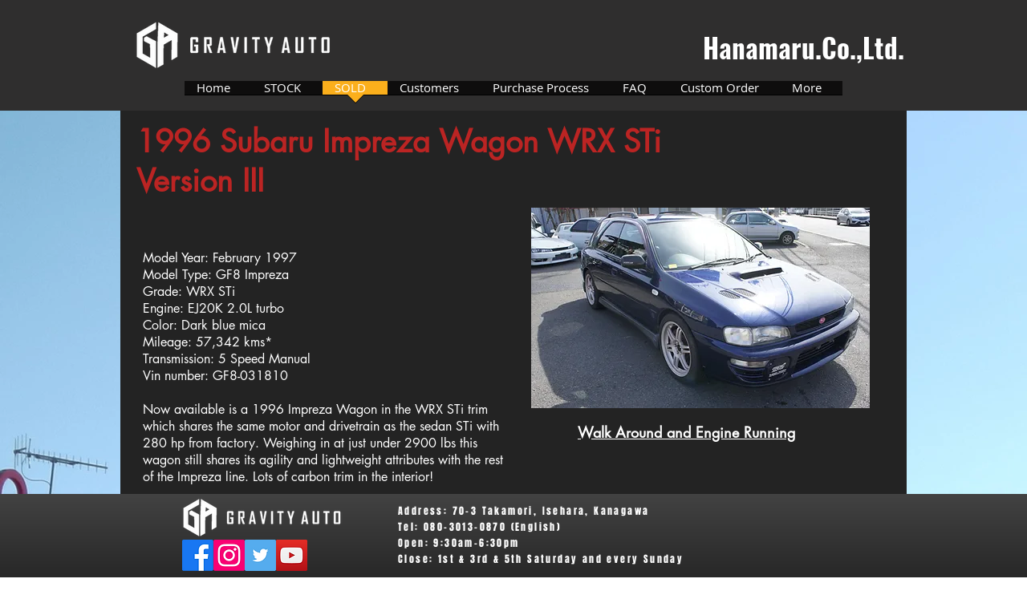

--- FILE ---
content_type: text/html; charset=UTF-8
request_url: https://www.gravity-auto.com/1996-subaru-impreza-wrx-sti-wagon-b
body_size: 182229
content:
<!DOCTYPE html>
<html lang="en">
<head>
  
  <!-- SEO Tags -->
  <title>1996 Subaru Impreza WRX STi Wagon (Blue) | Gravity Auto</title>
  <link rel="canonical" href="https://www.gravity-auto.com/1996-subaru-impreza-wrx-sti-wagon-b"/>
  <meta property="og:title" content="1996 Subaru Impreza WRX STi Wagon (Blue) | Gravity Auto"/>
  <meta property="og:image" content="https://static.wixstatic.com/media/a7059d_9a3997c27f04446386d77706f7042ec1%7Emv2.png/v1/fit/w_2500,h_1330,al_c/a7059d_9a3997c27f04446386d77706f7042ec1%7Emv2.png"/>
  <meta property="og:image:width" content="2500"/>
  <meta property="og:image:height" content="1330"/>
  <meta property="og:url" content="https://www.gravity-auto.com/1996-subaru-impreza-wrx-sti-wagon-b"/>
  <meta property="og:site_name" content="Gravity Auto"/>
  <meta property="og:type" content="website"/>
  <meta name="google-site-verification" content="45oQa6X73e7BhkVLj0U6wwasVlfjnmRuLbu_PmNFYb4"/>
  <meta name="twitter:card" content="summary_large_image"/>
  <meta name="twitter:title" content="1996 Subaru Impreza WRX STi Wagon (Blue) | Gravity Auto"/>
  <meta name="twitter:image" content="https://static.wixstatic.com/media/a7059d_9a3997c27f04446386d77706f7042ec1%7Emv2.png/v1/fit/w_2500,h_1330,al_c/a7059d_9a3997c27f04446386d77706f7042ec1%7Emv2.png"/>

  
  <meta charset='utf-8'>
  <meta name="viewport" content="width=device-width, initial-scale=1" id="wixDesktopViewport" />
  <meta http-equiv="X-UA-Compatible" content="IE=edge">
  <meta name="generator" content="Wix.com Website Builder"/>

  <link rel="icon" sizes="192x192" href="https://static.wixstatic.com/ficons/a7059d_9371352bef66459fbb361d92a967b048_fi.ico" type="image/x-icon"/>
  <link rel="shortcut icon" href="https://static.wixstatic.com/ficons/a7059d_9371352bef66459fbb361d92a967b048_fi.ico" type="image/x-icon"/>
  <link rel="apple-touch-icon" href="https://static.wixstatic.com/ficons/a7059d_9371352bef66459fbb361d92a967b048_fi.ico" type="image/x-icon"/>

  <!-- Safari Pinned Tab Icon -->
  <!-- <link rel="mask-icon" href="https://static.wixstatic.com/ficons/a7059d_9371352bef66459fbb361d92a967b048_fi.ico"> -->

  <!-- Original trials -->
  


  <!-- Segmenter Polyfill -->
  <script>
    if (!window.Intl || !window.Intl.Segmenter) {
      (function() {
        var script = document.createElement('script');
        script.src = 'https://static.parastorage.com/unpkg/@formatjs/intl-segmenter@11.7.10/polyfill.iife.js';
        document.head.appendChild(script);
      })();
    }
  </script>

  <!-- Legacy Polyfills -->
  <script nomodule="" src="https://static.parastorage.com/unpkg/core-js-bundle@3.2.1/minified.js"></script>
  <script nomodule="" src="https://static.parastorage.com/unpkg/focus-within-polyfill@5.0.9/dist/focus-within-polyfill.js"></script>

  <!-- Performance API Polyfills -->
  <script>
  (function () {
    var noop = function noop() {};
    if ("performance" in window === false) {
      window.performance = {};
    }
    window.performance.mark = performance.mark || noop;
    window.performance.measure = performance.measure || noop;
    if ("now" in window.performance === false) {
      var nowOffset = Date.now();
      if (performance.timing && performance.timing.navigationStart) {
        nowOffset = performance.timing.navigationStart;
      }
      window.performance.now = function now() {
        return Date.now() - nowOffset;
      };
    }
  })();
  </script>

  <!-- Globals Definitions -->
  <script>
    (function () {
      var now = Date.now()
      window.initialTimestamps = {
        initialTimestamp: now,
        initialRequestTimestamp: Math.round(performance.timeOrigin ? performance.timeOrigin : now - performance.now())
      }

      window.thunderboltTag = "libs-releases-GA-local"
      window.thunderboltVersion = "1.16780.0"
    })();
  </script>

  <!-- Essential Viewer Model -->
  <script type="application/json" id="wix-essential-viewer-model">{"fleetConfig":{"fleetName":"thunderbolt-seo-renderer","type":"GA","code":0},"mode":{"qa":false,"enableTestApi":false,"debug":false,"ssrIndicator":false,"ssrOnly":false,"siteAssetsFallback":"enable","versionIndicator":false},"componentsLibrariesTopology":[{"artifactId":"editor-elements","namespace":"wixui","url":"https:\/\/static.parastorage.com\/services\/editor-elements\/1.14853.0"},{"artifactId":"editor-elements","namespace":"dsgnsys","url":"https:\/\/static.parastorage.com\/services\/editor-elements\/1.14853.0"}],"siteFeaturesConfigs":{"sessionManager":{"isRunningInDifferentSiteContext":false}},"language":{"userLanguage":"en"},"siteAssets":{"clientTopology":{"mediaRootUrl":"https:\/\/static.wixstatic.com","staticMediaUrl":"https:\/\/static.wixstatic.com\/media","moduleRepoUrl":"https:\/\/static.parastorage.com\/unpkg","fileRepoUrl":"https:\/\/static.parastorage.com\/services","viewerAppsUrl":"https:\/\/viewer-apps.parastorage.com","viewerAssetsUrl":"https:\/\/viewer-assets.parastorage.com","siteAssetsUrl":"https:\/\/siteassets.parastorage.com","pageJsonServerUrls":["https:\/\/pages.parastorage.com","https:\/\/staticorigin.wixstatic.com","https:\/\/www.gravity-auto.com","https:\/\/fallback.wix.com\/wix-html-editor-pages-webapp\/page"],"pathOfTBModulesInFileRepoForFallback":"wix-thunderbolt\/dist\/"}},"siteFeatures":["accessibility","appMonitoring","assetsLoader","businessLogger","captcha","clickHandlerRegistrar","commonConfig","componentsLoader","componentsRegistry","consentPolicy","customCss","cyclicTabbing","domSelectors","dynamicPages","environmentWixCodeSdk","environment","lightbox","locationWixCodeSdk","mpaNavigation","navigationManager","navigationPhases","ooi","pages","panorama","renderer","reporter","routerFetch","router","scrollRestoration","seoWixCodeSdk","seo","sessionManager","siteMembersWixCodeSdk","siteMembers","siteScrollBlocker","siteWixCodeSdk","speculationRules","ssrCache","stores","structureApi","thunderboltInitializer","tpaCommons","translations","usedPlatformApis","warmupData","windowMessageRegistrar","windowWixCodeSdk","wixCustomElementComponent","wixEmbedsApi","componentsReact","platform"],"site":{"externalBaseUrl":"https:\/\/www.gravity-auto.com","isSEO":true},"media":{"staticMediaUrl":"https:\/\/static.wixstatic.com\/media","mediaRootUrl":"https:\/\/static.wixstatic.com\/","staticVideoUrl":"https:\/\/video.wixstatic.com\/"},"requestUrl":"https:\/\/www.gravity-auto.com\/1996-subaru-impreza-wrx-sti-wagon-b","rollout":{"siteAssetsVersionsRollout":false,"isDACRollout":0,"isTBRollout":false},"commonConfig":{"brand":"wix","host":"VIEWER","bsi":"","consentPolicy":{},"consentPolicyHeader":{},"siteRevision":"7722","renderingFlow":"NONE","language":"en","locale":"en-us"},"interactionSampleRatio":0.01,"dynamicModelUrl":"https:\/\/www.gravity-auto.com\/_api\/v2\/dynamicmodel","accessTokensUrl":"https:\/\/www.gravity-auto.com\/_api\/v1\/access-tokens","isExcludedFromSecurityExperiments":false,"experiments":{"specs.thunderbolt.hardenFetchAndXHR":true,"specs.thunderbolt.securityExperiments":true}}</script>
  <script>window.viewerModel = JSON.parse(document.getElementById('wix-essential-viewer-model').textContent)</script>

  <script>
    window.commonConfig = viewerModel.commonConfig
  </script>

  
  <!-- BEGIN handleAccessTokens bundle -->

  <script data-url="https://static.parastorage.com/services/wix-thunderbolt/dist/handleAccessTokens.inline.4f2f9a53.bundle.min.js">(()=>{"use strict";function e(e){let{context:o,property:r,value:n,enumerable:i=!0}=e,c=e.get,l=e.set;if(!r||void 0===n&&!c&&!l)return new Error("property and value are required");let a=o||globalThis,s=a?.[r],u={};if(void 0!==n)u.value=n;else{if(c){let e=t(c);e&&(u.get=e)}if(l){let e=t(l);e&&(u.set=e)}}let p={...u,enumerable:i||!1,configurable:!1};void 0!==n&&(p.writable=!1);try{Object.defineProperty(a,r,p)}catch(e){return e instanceof TypeError?s:e}return s}function t(e,t){return"function"==typeof e?e:!0===e?.async&&"function"==typeof e.func?t?async function(t){return e.func(t)}:async function(){return e.func()}:"function"==typeof e?.func?e.func:void 0}try{e({property:"strictDefine",value:e})}catch{}try{e({property:"defineStrictObject",value:r})}catch{}try{e({property:"defineStrictMethod",value:n})}catch{}var o=["toString","toLocaleString","valueOf","constructor","prototype"];function r(t){let{context:n,property:c,propertiesToExclude:l=[],skipPrototype:a=!1,hardenPrototypePropertiesToExclude:s=[]}=t;if(!c)return new Error("property is required");let u=(n||globalThis)[c],p={},f=i(n,c);u&&("object"==typeof u||"function"==typeof u)&&Reflect.ownKeys(u).forEach(t=>{if(!l.includes(t)&&!o.includes(t)){let o=i(u,t);if(o&&(o.writable||o.configurable)){let{value:r,get:n,set:i,enumerable:c=!1}=o,l={};void 0!==r?l.value=r:n?l.get=n:i&&(l.set=i);try{let o=e({context:u,property:t,...l,enumerable:c});p[t]=o}catch(e){if(!(e instanceof TypeError))throw e;try{p[t]=o.value||o.get||o.set}catch{}}}}});let d={originalObject:u,originalProperties:p};if(!a&&void 0!==u?.prototype){let e=r({context:u,property:"prototype",propertiesToExclude:s,skipPrototype:!0});e instanceof Error||(d.originalPrototype=e?.originalObject,d.originalPrototypeProperties=e?.originalProperties)}return e({context:n,property:c,value:u,enumerable:f?.enumerable}),d}function n(t,o){let r=(o||globalThis)[t],n=i(o||globalThis,t);return r&&n&&(n.writable||n.configurable)?(Object.freeze(r),e({context:globalThis,property:t,value:r})):r}function i(e,t){if(e&&t)try{return Reflect.getOwnPropertyDescriptor(e,t)}catch{return}}function c(e){if("string"!=typeof e)return e;try{return decodeURIComponent(e).toLowerCase().trim()}catch{return e.toLowerCase().trim()}}function l(e,t){let o="";if("string"==typeof e)o=e.split("=")[0]?.trim()||"";else{if(!e||"string"!=typeof e.name)return!1;o=e.name}return t.has(c(o)||"")}function a(e,t){let o;return o="string"==typeof e?e.split(";").map(e=>e.trim()).filter(e=>e.length>0):e||[],o.filter(e=>!l(e,t))}var s=null;function u(){return null===s&&(s=typeof Document>"u"?void 0:Object.getOwnPropertyDescriptor(Document.prototype,"cookie")),s}function p(t,o){if(!globalThis?.cookieStore)return;let r=globalThis.cookieStore.get.bind(globalThis.cookieStore),n=globalThis.cookieStore.getAll.bind(globalThis.cookieStore),i=globalThis.cookieStore.set.bind(globalThis.cookieStore),c=globalThis.cookieStore.delete.bind(globalThis.cookieStore);return e({context:globalThis.CookieStore.prototype,property:"get",value:async function(e){return l(("string"==typeof e?e:e.name)||"",t)?null:r.call(this,e)},enumerable:!0}),e({context:globalThis.CookieStore.prototype,property:"getAll",value:async function(){return a(await n.apply(this,Array.from(arguments)),t)},enumerable:!0}),e({context:globalThis.CookieStore.prototype,property:"set",value:async function(){let e=Array.from(arguments);if(!l(1===e.length?e[0].name:e[0],t))return i.apply(this,e);o&&console.warn(o)},enumerable:!0}),e({context:globalThis.CookieStore.prototype,property:"delete",value:async function(){let e=Array.from(arguments);if(!l(1===e.length?e[0].name:e[0],t))return c.apply(this,e)},enumerable:!0}),e({context:globalThis.cookieStore,property:"prototype",value:globalThis.CookieStore.prototype,enumerable:!1}),e({context:globalThis,property:"cookieStore",value:globalThis.cookieStore,enumerable:!0}),{get:r,getAll:n,set:i,delete:c}}var f=["TextEncoder","TextDecoder","XMLHttpRequestEventTarget","EventTarget","URL","JSON","Reflect","Object","Array","Map","Set","WeakMap","WeakSet","Promise","Symbol","Error"],d=["addEventListener","removeEventListener","dispatchEvent","encodeURI","encodeURIComponent","decodeURI","decodeURIComponent"];const y=(e,t)=>{try{const o=t?t.get.call(document):document.cookie;return o.split(";").map(e=>e.trim()).filter(t=>t?.startsWith(e))[0]?.split("=")[1]}catch(e){return""}},g=(e="",t="",o="/")=>`${e}=; ${t?`domain=${t};`:""} max-age=0; path=${o}; expires=Thu, 01 Jan 1970 00:00:01 GMT`;function m(){(function(){if("undefined"!=typeof window){const e=performance.getEntriesByType("navigation")[0];return"back_forward"===(e?.type||"")}return!1})()&&function(){const{counter:e}=function(){const e=b("getItem");if(e){const[t,o]=e.split("-"),r=o?parseInt(o,10):0;if(r>=3){const e=t?Number(t):0;if(Date.now()-e>6e4)return{counter:0}}return{counter:r}}return{counter:0}}();e<3?(!function(e=1){b("setItem",`${Date.now()}-${e}`)}(e+1),window.location.reload()):console.error("ATS: Max reload attempts reached")}()}function b(e,t){try{return sessionStorage[e]("reload",t||"")}catch(e){console.error("ATS: Error calling sessionStorage:",e)}}const h="client-session-bind",v="sec-fetch-unsupported",{experiments:w}=window.viewerModel,T=[h,"client-binding",v,"svSession","smSession","server-session-bind","wixSession2","wixSession3"].map(e=>e.toLowerCase()),{cookie:S}=function(t,o){let r=new Set(t);return e({context:document,property:"cookie",set:{func:e=>function(e,t,o,r){let n=u(),i=c(t.split(";")[0]||"")||"";[...o].every(e=>!i.startsWith(e.toLowerCase()))&&n?.set?n.set.call(e,t):r&&console.warn(r)}(document,e,r,o)},get:{func:()=>function(e,t){let o=u();if(!o?.get)throw new Error("Cookie descriptor or getter not available");return a(o.get.call(e),t).join("; ")}(document,r)},enumerable:!0}),{cookieStore:p(r,o),cookie:u()}}(T),k="tbReady",x="security_overrideGlobals",{experiments:E,siteFeaturesConfigs:C,accessTokensUrl:P}=window.viewerModel,R=P,M={},O=(()=>{const e=y(h,S);if(w["specs.thunderbolt.browserCacheReload"]){y(v,S)||e?b("removeItem"):m()}return(()=>{const e=g(h),t=g(h,location.hostname);S.set.call(document,e),S.set.call(document,t)})(),e})();O&&(M["client-binding"]=O);const D=fetch;addEventListener(k,function e(t){const{logger:o}=t.detail;try{window.tb.init({fetch:D,fetchHeaders:M})}catch(e){const t=new Error("TB003");o.meter(`${x}_${t.message}`,{paramsOverrides:{errorType:x,eventString:t.message}}),window?.viewerModel?.mode.debug&&console.error(e)}finally{removeEventListener(k,e)}}),E["specs.thunderbolt.hardenFetchAndXHR"]||(window.fetchDynamicModel=()=>C.sessionManager.isRunningInDifferentSiteContext?Promise.resolve({}):fetch(R,{credentials:"same-origin",headers:M}).then(function(e){if(!e.ok)throw new Error(`[${e.status}]${e.statusText}`);return e.json()}),window.dynamicModelPromise=window.fetchDynamicModel())})();
//# sourceMappingURL=https://static.parastorage.com/services/wix-thunderbolt/dist/handleAccessTokens.inline.4f2f9a53.bundle.min.js.map</script>

<!-- END handleAccessTokens bundle -->

<!-- BEGIN overrideGlobals bundle -->

<script data-url="https://static.parastorage.com/services/wix-thunderbolt/dist/overrideGlobals.inline.ec13bfcf.bundle.min.js">(()=>{"use strict";function e(e){let{context:r,property:o,value:n,enumerable:i=!0}=e,c=e.get,a=e.set;if(!o||void 0===n&&!c&&!a)return new Error("property and value are required");let l=r||globalThis,u=l?.[o],s={};if(void 0!==n)s.value=n;else{if(c){let e=t(c);e&&(s.get=e)}if(a){let e=t(a);e&&(s.set=e)}}let p={...s,enumerable:i||!1,configurable:!1};void 0!==n&&(p.writable=!1);try{Object.defineProperty(l,o,p)}catch(e){return e instanceof TypeError?u:e}return u}function t(e,t){return"function"==typeof e?e:!0===e?.async&&"function"==typeof e.func?t?async function(t){return e.func(t)}:async function(){return e.func()}:"function"==typeof e?.func?e.func:void 0}try{e({property:"strictDefine",value:e})}catch{}try{e({property:"defineStrictObject",value:o})}catch{}try{e({property:"defineStrictMethod",value:n})}catch{}var r=["toString","toLocaleString","valueOf","constructor","prototype"];function o(t){let{context:n,property:c,propertiesToExclude:a=[],skipPrototype:l=!1,hardenPrototypePropertiesToExclude:u=[]}=t;if(!c)return new Error("property is required");let s=(n||globalThis)[c],p={},f=i(n,c);s&&("object"==typeof s||"function"==typeof s)&&Reflect.ownKeys(s).forEach(t=>{if(!a.includes(t)&&!r.includes(t)){let r=i(s,t);if(r&&(r.writable||r.configurable)){let{value:o,get:n,set:i,enumerable:c=!1}=r,a={};void 0!==o?a.value=o:n?a.get=n:i&&(a.set=i);try{let r=e({context:s,property:t,...a,enumerable:c});p[t]=r}catch(e){if(!(e instanceof TypeError))throw e;try{p[t]=r.value||r.get||r.set}catch{}}}}});let d={originalObject:s,originalProperties:p};if(!l&&void 0!==s?.prototype){let e=o({context:s,property:"prototype",propertiesToExclude:u,skipPrototype:!0});e instanceof Error||(d.originalPrototype=e?.originalObject,d.originalPrototypeProperties=e?.originalProperties)}return e({context:n,property:c,value:s,enumerable:f?.enumerable}),d}function n(t,r){let o=(r||globalThis)[t],n=i(r||globalThis,t);return o&&n&&(n.writable||n.configurable)?(Object.freeze(o),e({context:globalThis,property:t,value:o})):o}function i(e,t){if(e&&t)try{return Reflect.getOwnPropertyDescriptor(e,t)}catch{return}}function c(e){if("string"!=typeof e)return e;try{return decodeURIComponent(e).toLowerCase().trim()}catch{return e.toLowerCase().trim()}}function a(e,t){return e instanceof Headers?e.forEach((r,o)=>{l(o,t)||e.delete(o)}):Object.keys(e).forEach(r=>{l(r,t)||delete e[r]}),e}function l(e,t){return!t.has(c(e)||"")}function u(e,t){let r=!0,o=function(e){let t,r;if(globalThis.Request&&e instanceof Request)t=e.url;else{if("function"!=typeof e?.toString)throw new Error("Unsupported type for url");t=e.toString()}try{return new URL(t).pathname}catch{return r=t.replace(/#.+/gi,"").split("?").shift(),r.startsWith("/")?r:`/${r}`}}(e),n=c(o);return n&&t.some(e=>n.includes(e))&&(r=!1),r}function s(t,r,o){let n=fetch,i=XMLHttpRequest,c=new Set(r);function s(){let e=new i,r=e.open,n=e.setRequestHeader;return e.open=function(){let n=Array.from(arguments),i=n[1];if(n.length<2||u(i,t))return r.apply(e,n);throw new Error(o||`Request not allowed for path ${i}`)},e.setRequestHeader=function(t,r){l(decodeURIComponent(t),c)&&n.call(e,t,r)},e}return e({property:"fetch",value:function(){let e=function(e,t){return globalThis.Request&&e[0]instanceof Request&&e[0]?.headers?a(e[0].headers,t):e[1]?.headers&&a(e[1].headers,t),e}(arguments,c);return u(arguments[0],t)?n.apply(globalThis,Array.from(e)):new Promise((e,t)=>{t(new Error(o||`Request not allowed for path ${arguments[0]}`))})},enumerable:!0}),e({property:"XMLHttpRequest",value:s,enumerable:!0}),Object.keys(i).forEach(e=>{s[e]=i[e]}),{fetch:n,XMLHttpRequest:i}}var p=["TextEncoder","TextDecoder","XMLHttpRequestEventTarget","EventTarget","URL","JSON","Reflect","Object","Array","Map","Set","WeakMap","WeakSet","Promise","Symbol","Error"],f=["addEventListener","removeEventListener","dispatchEvent","encodeURI","encodeURIComponent","decodeURI","decodeURIComponent"];const d=function(){let t=globalThis.open,r=document.open;function o(e,r,o){let n="string"!=typeof e,i=t.call(window,e,r,o);return n||e&&function(e){return e.startsWith("//")&&/(?:[a-z0-9](?:[a-z0-9-]{0,61}[a-z0-9])?\.)+[a-z0-9][a-z0-9-]{0,61}[a-z0-9]/g.test(`${location.protocol}:${e}`)&&(e=`${location.protocol}${e}`),!e.startsWith("http")||new URL(e).hostname===location.hostname}(e)?{}:i}return e({property:"open",value:o,context:globalThis,enumerable:!0}),e({property:"open",value:function(e,t,n){return e?o(e,t,n):r.call(document,e||"",t||"",n||"")},context:document,enumerable:!0}),{open:t,documentOpen:r}},y=function(){let t=document.createElement,r=Element.prototype.setAttribute,o=Element.prototype.setAttributeNS;return e({property:"createElement",context:document,value:function(n,i){let a=t.call(document,n,i);if("iframe"===c(n)){e({property:"srcdoc",context:a,get:()=>"",set:()=>{console.warn("`srcdoc` is not allowed in iframe elements.")}});let t=function(e,t){"srcdoc"!==e.toLowerCase()?r.call(a,e,t):console.warn("`srcdoc` attribute is not allowed to be set.")},n=function(e,t,r){"srcdoc"!==t.toLowerCase()?o.call(a,e,t,r):console.warn("`srcdoc` attribute is not allowed to be set.")};a.setAttribute=t,a.setAttributeNS=n}return a},enumerable:!0}),{createElement:t,setAttribute:r,setAttributeNS:o}},m=["client-binding"],b=["/_api/v1/access-tokens","/_api/v2/dynamicmodel","/_api/one-app-session-web/v3/businesses"],h=function(){let t=setTimeout,r=setInterval;return o("setTimeout",0,globalThis),o("setInterval",0,globalThis),{setTimeout:t,setInterval:r};function o(t,r,o){let n=o||globalThis,i=n[t];if(!i||"function"!=typeof i)throw new Error(`Function ${t} not found or is not a function`);e({property:t,value:function(){let e=Array.from(arguments);if("string"!=typeof e[r])return i.apply(n,e);console.warn(`Calling ${t} with a String Argument at index ${r} is not allowed`)},context:o,enumerable:!0})}},v=function(){if(navigator&&"serviceWorker"in navigator){let t=navigator.serviceWorker.register;return e({context:navigator.serviceWorker,property:"register",value:function(){console.log("Service worker registration is not allowed")},enumerable:!0}),{register:t}}return{}};performance.mark("overrideGlobals started");const{isExcludedFromSecurityExperiments:g,experiments:w}=window.viewerModel,E=!g&&w["specs.thunderbolt.securityExperiments"];try{d(),E&&y(),w["specs.thunderbolt.hardenFetchAndXHR"]&&E&&s(b,m),v(),(e=>{let t=[],r=[];r=r.concat(["TextEncoder","TextDecoder"]),e&&(r=r.concat(["XMLHttpRequestEventTarget","EventTarget"])),r=r.concat(["URL","JSON"]),e&&(t=t.concat(["addEventListener","removeEventListener"])),t=t.concat(["encodeURI","encodeURIComponent","decodeURI","decodeURIComponent"]),r=r.concat(["String","Number"]),e&&r.push("Object"),r=r.concat(["Reflect"]),t.forEach(e=>{n(e),["addEventListener","removeEventListener"].includes(e)&&n(e,document)}),r.forEach(e=>{o({property:e})})})(E),E&&h()}catch(e){window?.viewerModel?.mode.debug&&console.error(e);const t=new Error("TB006");window.fedops?.reportError(t,"security_overrideGlobals"),window.Sentry?window.Sentry.captureException(t):globalThis.defineStrictProperty("sentryBuffer",[t],window,!1)}performance.mark("overrideGlobals ended")})();
//# sourceMappingURL=https://static.parastorage.com/services/wix-thunderbolt/dist/overrideGlobals.inline.ec13bfcf.bundle.min.js.map</script>

<!-- END overrideGlobals bundle -->


  
  <script>
    window.commonConfig = viewerModel.commonConfig

	
  </script>

  <!-- Initial CSS -->
  <style data-url="https://static.parastorage.com/services/wix-thunderbolt/dist/main.347af09f.min.css">@keyframes slide-horizontal-new{0%{transform:translateX(100%)}}@keyframes slide-horizontal-old{80%{opacity:1}to{opacity:0;transform:translateX(-100%)}}@keyframes slide-vertical-new{0%{transform:translateY(-100%)}}@keyframes slide-vertical-old{80%{opacity:1}to{opacity:0;transform:translateY(100%)}}@keyframes out-in-new{0%{opacity:0}}@keyframes out-in-old{to{opacity:0}}:root:active-view-transition{view-transition-name:none}::view-transition{pointer-events:none}:root:active-view-transition::view-transition-new(page-group),:root:active-view-transition::view-transition-old(page-group){animation-duration:.6s;cursor:wait;pointer-events:all}:root:active-view-transition-type(SlideHorizontal)::view-transition-old(page-group){animation:slide-horizontal-old .6s cubic-bezier(.83,0,.17,1) forwards;mix-blend-mode:normal}:root:active-view-transition-type(SlideHorizontal)::view-transition-new(page-group){animation:slide-horizontal-new .6s cubic-bezier(.83,0,.17,1) backwards;mix-blend-mode:normal}:root:active-view-transition-type(SlideVertical)::view-transition-old(page-group){animation:slide-vertical-old .6s cubic-bezier(.83,0,.17,1) forwards;mix-blend-mode:normal}:root:active-view-transition-type(SlideVertical)::view-transition-new(page-group){animation:slide-vertical-new .6s cubic-bezier(.83,0,.17,1) backwards;mix-blend-mode:normal}:root:active-view-transition-type(OutIn)::view-transition-old(page-group){animation:out-in-old .35s cubic-bezier(.22,1,.36,1) forwards}:root:active-view-transition-type(OutIn)::view-transition-new(page-group){animation:out-in-new .35s cubic-bezier(.64,0,.78,0) .35s backwards}@media(prefers-reduced-motion:reduce){::view-transition-group(*),::view-transition-new(*),::view-transition-old(*){animation:none!important}}body,html{background:transparent;border:0;margin:0;outline:0;padding:0;vertical-align:baseline}body{--scrollbar-width:0px;font-family:Arial,Helvetica,sans-serif;font-size:10px}body,html{height:100%}body{overflow-x:auto;overflow-y:scroll}body:not(.responsive) #site-root{min-width:var(--site-width);width:100%}body:not([data-js-loaded]) [data-hide-prejs]{visibility:hidden}interact-element{display:contents}#SITE_CONTAINER{position:relative}:root{--one-unit:1vw;--section-max-width:9999px;--spx-stopper-max:9999px;--spx-stopper-min:0px;--browser-zoom:1}@supports(-webkit-appearance:none) and (stroke-color:transparent){:root{--safari-sticky-fix:opacity;--experimental-safari-sticky-fix:translateZ(0)}}@supports(container-type:inline-size){:root{--one-unit:1cqw}}[id^=oldHoverBox-]{mix-blend-mode:plus-lighter;transition:opacity .5s ease,visibility .5s ease}[data-mesh-id$=inlineContent-gridContainer]:has(>[id^=oldHoverBox-]){isolation:isolate}</style>
<style data-url="https://static.parastorage.com/services/wix-thunderbolt/dist/main.renderer.9cb0985f.min.css">a,abbr,acronym,address,applet,b,big,blockquote,button,caption,center,cite,code,dd,del,dfn,div,dl,dt,em,fieldset,font,footer,form,h1,h2,h3,h4,h5,h6,header,i,iframe,img,ins,kbd,label,legend,li,nav,object,ol,p,pre,q,s,samp,section,small,span,strike,strong,sub,sup,table,tbody,td,tfoot,th,thead,title,tr,tt,u,ul,var{background:transparent;border:0;margin:0;outline:0;padding:0;vertical-align:baseline}input,select,textarea{box-sizing:border-box;font-family:Helvetica,Arial,sans-serif}ol,ul{list-style:none}blockquote,q{quotes:none}ins{text-decoration:none}del{text-decoration:line-through}table{border-collapse:collapse;border-spacing:0}a{cursor:pointer;text-decoration:none}.testStyles{overflow-y:hidden}.reset-button{-webkit-appearance:none;background:none;border:0;color:inherit;font:inherit;line-height:normal;outline:0;overflow:visible;padding:0;-webkit-user-select:none;-moz-user-select:none;-ms-user-select:none}:focus{outline:none}body.device-mobile-optimized:not(.disable-site-overflow){overflow-x:hidden;overflow-y:scroll}body.device-mobile-optimized:not(.responsive) #SITE_CONTAINER{margin-left:auto;margin-right:auto;overflow-x:visible;position:relative;width:320px}body.device-mobile-optimized:not(.responsive):not(.blockSiteScrolling) #SITE_CONTAINER{margin-top:0}body.device-mobile-optimized>*{max-width:100%!important}body.device-mobile-optimized #site-root{overflow-x:hidden;overflow-y:hidden}@supports(overflow:clip){body.device-mobile-optimized #site-root{overflow-x:clip;overflow-y:clip}}body.device-mobile-non-optimized #SITE_CONTAINER #site-root{overflow-x:clip;overflow-y:clip}body.device-mobile-non-optimized.fullScreenMode{background-color:#5f6360}body.device-mobile-non-optimized.fullScreenMode #MOBILE_ACTIONS_MENU,body.device-mobile-non-optimized.fullScreenMode #SITE_BACKGROUND,body.device-mobile-non-optimized.fullScreenMode #site-root,body.fullScreenMode #WIX_ADS{visibility:hidden}body.fullScreenMode{overflow-x:hidden!important;overflow-y:hidden!important}body.fullScreenMode.device-mobile-optimized #TINY_MENU{opacity:0;pointer-events:none}body.fullScreenMode-scrollable.device-mobile-optimized{overflow-x:hidden!important;overflow-y:auto!important}body.fullScreenMode-scrollable.device-mobile-optimized #masterPage,body.fullScreenMode-scrollable.device-mobile-optimized #site-root{overflow-x:hidden!important;overflow-y:hidden!important}body.fullScreenMode-scrollable.device-mobile-optimized #SITE_BACKGROUND,body.fullScreenMode-scrollable.device-mobile-optimized #masterPage{height:auto!important}body.fullScreenMode-scrollable.device-mobile-optimized #masterPage.mesh-layout{height:0!important}body.blockSiteScrolling,body.siteScrollingBlocked{position:fixed;width:100%}body.blockSiteScrolling #SITE_CONTAINER{margin-top:calc(var(--blocked-site-scroll-margin-top)*-1)}#site-root{margin:0 auto;min-height:100%;position:relative;top:var(--wix-ads-height)}#site-root img:not([src]){visibility:hidden}#site-root svg img:not([src]){visibility:visible}.auto-generated-link{color:inherit}#SCROLL_TO_BOTTOM,#SCROLL_TO_TOP{height:0}.has-click-trigger{cursor:pointer}.fullScreenOverlay{bottom:0;display:flex;justify-content:center;left:0;overflow-y:hidden;position:fixed;right:0;top:-60px;z-index:1005}.fullScreenOverlay>.fullScreenOverlayContent{bottom:0;left:0;margin:0 auto;overflow:hidden;position:absolute;right:0;top:60px;transform:translateZ(0)}[data-mesh-id$=centeredContent],[data-mesh-id$=form],[data-mesh-id$=inlineContent]{pointer-events:none;position:relative}[data-mesh-id$=-gridWrapper],[data-mesh-id$=-rotated-wrapper]{pointer-events:none}[data-mesh-id$=-gridContainer]>*,[data-mesh-id$=-rotated-wrapper]>*,[data-mesh-id$=inlineContent]>:not([data-mesh-id$=-gridContainer]){pointer-events:auto}.device-mobile-optimized #masterPage.mesh-layout #SOSP_CONTAINER_CUSTOM_ID{grid-area:2/1/3/2;-ms-grid-row:2;position:relative}#masterPage.mesh-layout{-ms-grid-rows:max-content max-content min-content max-content;-ms-grid-columns:100%;align-items:start;display:-ms-grid;display:grid;grid-template-columns:100%;grid-template-rows:max-content max-content min-content max-content;justify-content:stretch}#masterPage.mesh-layout #PAGES_CONTAINER,#masterPage.mesh-layout #SITE_FOOTER-placeholder,#masterPage.mesh-layout #SITE_FOOTER_WRAPPER,#masterPage.mesh-layout #SITE_HEADER-placeholder,#masterPage.mesh-layout #SITE_HEADER_WRAPPER,#masterPage.mesh-layout #SOSP_CONTAINER_CUSTOM_ID[data-state~=mobileView],#masterPage.mesh-layout #soapAfterPagesContainer,#masterPage.mesh-layout #soapBeforePagesContainer{-ms-grid-row-align:start;-ms-grid-column-align:start;-ms-grid-column:1}#masterPage.mesh-layout #SITE_HEADER-placeholder,#masterPage.mesh-layout #SITE_HEADER_WRAPPER{grid-area:1/1/2/2;-ms-grid-row:1}#masterPage.mesh-layout #PAGES_CONTAINER,#masterPage.mesh-layout #soapAfterPagesContainer,#masterPage.mesh-layout #soapBeforePagesContainer{grid-area:3/1/4/2;-ms-grid-row:3}#masterPage.mesh-layout #soapAfterPagesContainer,#masterPage.mesh-layout #soapBeforePagesContainer{width:100%}#masterPage.mesh-layout #PAGES_CONTAINER{align-self:stretch}#masterPage.mesh-layout main#PAGES_CONTAINER{display:block}#masterPage.mesh-layout #SITE_FOOTER-placeholder,#masterPage.mesh-layout #SITE_FOOTER_WRAPPER{grid-area:4/1/5/2;-ms-grid-row:4}#masterPage.mesh-layout #SITE_PAGES,#masterPage.mesh-layout [data-mesh-id=PAGES_CONTAINERcenteredContent],#masterPage.mesh-layout [data-mesh-id=PAGES_CONTAINERinlineContent]{height:100%}#masterPage.mesh-layout.desktop>*{width:100%}#masterPage.mesh-layout #PAGES_CONTAINER,#masterPage.mesh-layout #SITE_FOOTER,#masterPage.mesh-layout #SITE_FOOTER_WRAPPER,#masterPage.mesh-layout #SITE_HEADER,#masterPage.mesh-layout #SITE_HEADER_WRAPPER,#masterPage.mesh-layout #SITE_PAGES,#masterPage.mesh-layout #masterPageinlineContent{position:relative}#masterPage.mesh-layout #SITE_HEADER{grid-area:1/1/2/2}#masterPage.mesh-layout #SITE_FOOTER{grid-area:4/1/5/2}#masterPage.mesh-layout.overflow-x-clip #SITE_FOOTER,#masterPage.mesh-layout.overflow-x-clip #SITE_HEADER{overflow-x:clip}[data-z-counter]{z-index:0}[data-z-counter="0"]{z-index:auto}.wixSiteProperties{-webkit-font-smoothing:antialiased;-moz-osx-font-smoothing:grayscale}:root{--wst-button-color-fill-primary:rgb(var(--color_48));--wst-button-color-border-primary:rgb(var(--color_49));--wst-button-color-text-primary:rgb(var(--color_50));--wst-button-color-fill-primary-hover:rgb(var(--color_51));--wst-button-color-border-primary-hover:rgb(var(--color_52));--wst-button-color-text-primary-hover:rgb(var(--color_53));--wst-button-color-fill-primary-disabled:rgb(var(--color_54));--wst-button-color-border-primary-disabled:rgb(var(--color_55));--wst-button-color-text-primary-disabled:rgb(var(--color_56));--wst-button-color-fill-secondary:rgb(var(--color_57));--wst-button-color-border-secondary:rgb(var(--color_58));--wst-button-color-text-secondary:rgb(var(--color_59));--wst-button-color-fill-secondary-hover:rgb(var(--color_60));--wst-button-color-border-secondary-hover:rgb(var(--color_61));--wst-button-color-text-secondary-hover:rgb(var(--color_62));--wst-button-color-fill-secondary-disabled:rgb(var(--color_63));--wst-button-color-border-secondary-disabled:rgb(var(--color_64));--wst-button-color-text-secondary-disabled:rgb(var(--color_65));--wst-color-fill-base-1:rgb(var(--color_36));--wst-color-fill-base-2:rgb(var(--color_37));--wst-color-fill-base-shade-1:rgb(var(--color_38));--wst-color-fill-base-shade-2:rgb(var(--color_39));--wst-color-fill-base-shade-3:rgb(var(--color_40));--wst-color-fill-accent-1:rgb(var(--color_41));--wst-color-fill-accent-2:rgb(var(--color_42));--wst-color-fill-accent-3:rgb(var(--color_43));--wst-color-fill-accent-4:rgb(var(--color_44));--wst-color-fill-background-primary:rgb(var(--color_11));--wst-color-fill-background-secondary:rgb(var(--color_12));--wst-color-text-primary:rgb(var(--color_15));--wst-color-text-secondary:rgb(var(--color_14));--wst-color-action:rgb(var(--color_18));--wst-color-disabled:rgb(var(--color_39));--wst-color-title:rgb(var(--color_45));--wst-color-subtitle:rgb(var(--color_46));--wst-color-line:rgb(var(--color_47));--wst-font-style-h2:var(--font_2);--wst-font-style-h3:var(--font_3);--wst-font-style-h4:var(--font_4);--wst-font-style-h5:var(--font_5);--wst-font-style-h6:var(--font_6);--wst-font-style-body-large:var(--font_7);--wst-font-style-body-medium:var(--font_8);--wst-font-style-body-small:var(--font_9);--wst-font-style-body-x-small:var(--font_10);--wst-color-custom-1:rgb(var(--color_13));--wst-color-custom-2:rgb(var(--color_16));--wst-color-custom-3:rgb(var(--color_17));--wst-color-custom-4:rgb(var(--color_19));--wst-color-custom-5:rgb(var(--color_20));--wst-color-custom-6:rgb(var(--color_21));--wst-color-custom-7:rgb(var(--color_22));--wst-color-custom-8:rgb(var(--color_23));--wst-color-custom-9:rgb(var(--color_24));--wst-color-custom-10:rgb(var(--color_25));--wst-color-custom-11:rgb(var(--color_26));--wst-color-custom-12:rgb(var(--color_27));--wst-color-custom-13:rgb(var(--color_28));--wst-color-custom-14:rgb(var(--color_29));--wst-color-custom-15:rgb(var(--color_30));--wst-color-custom-16:rgb(var(--color_31));--wst-color-custom-17:rgb(var(--color_32));--wst-color-custom-18:rgb(var(--color_33));--wst-color-custom-19:rgb(var(--color_34));--wst-color-custom-20:rgb(var(--color_35))}.wix-presets-wrapper{display:contents}</style>

  <meta name="format-detection" content="telephone=no">
  <meta name="skype_toolbar" content="skype_toolbar_parser_compatible">
  
  

  

  

  <!-- head performance data start -->
  
  <!-- head performance data end -->
  

    


    
<style data-href="https://static.parastorage.com/services/editor-elements-library/dist/thunderbolt/rb_wixui.thunderbolt_bootstrap-classic.72e6a2a3.min.css">.PlZyDq{touch-action:manipulation}.uDW_Qe{align-items:center;box-sizing:border-box;display:flex;justify-content:var(--label-align);min-width:100%;text-align:initial;width:-moz-max-content;width:max-content}.uDW_Qe:before{max-width:var(--margin-start,0)}.uDW_Qe:after,.uDW_Qe:before{align-self:stretch;content:"";flex-grow:1}.uDW_Qe:after{max-width:var(--margin-end,0)}.FubTgk{height:100%}.FubTgk .uDW_Qe{border-radius:var(--corvid-border-radius,var(--rd,0));bottom:0;box-shadow:var(--shd,0 1px 4px rgba(0,0,0,.6));left:0;position:absolute;right:0;top:0;transition:var(--trans1,border-color .4s ease 0s,background-color .4s ease 0s)}.FubTgk .uDW_Qe:link,.FubTgk .uDW_Qe:visited{border-color:transparent}.FubTgk .l7_2fn{color:var(--corvid-color,rgb(var(--txt,var(--color_15,color_15))));font:var(--fnt,var(--font_5));margin:0;position:relative;transition:var(--trans2,color .4s ease 0s);white-space:nowrap}.FubTgk[aria-disabled=false] .uDW_Qe{background-color:var(--corvid-background-color,rgba(var(--bg,var(--color_17,color_17)),var(--alpha-bg,1)));border:solid var(--corvid-border-color,rgba(var(--brd,var(--color_15,color_15)),var(--alpha-brd,1))) var(--corvid-border-width,var(--brw,0));cursor:pointer!important}:host(.device-mobile-optimized) .FubTgk[aria-disabled=false]:active .uDW_Qe,body.device-mobile-optimized .FubTgk[aria-disabled=false]:active .uDW_Qe{background-color:var(--corvid-hover-background-color,rgba(var(--bgh,var(--color_18,color_18)),var(--alpha-bgh,1)));border-color:var(--corvid-hover-border-color,rgba(var(--brdh,var(--color_15,color_15)),var(--alpha-brdh,1)))}:host(.device-mobile-optimized) .FubTgk[aria-disabled=false]:active .l7_2fn,body.device-mobile-optimized .FubTgk[aria-disabled=false]:active .l7_2fn{color:var(--corvid-hover-color,rgb(var(--txth,var(--color_15,color_15))))}:host(:not(.device-mobile-optimized)) .FubTgk[aria-disabled=false]:hover .uDW_Qe,body:not(.device-mobile-optimized) .FubTgk[aria-disabled=false]:hover .uDW_Qe{background-color:var(--corvid-hover-background-color,rgba(var(--bgh,var(--color_18,color_18)),var(--alpha-bgh,1)));border-color:var(--corvid-hover-border-color,rgba(var(--brdh,var(--color_15,color_15)),var(--alpha-brdh,1)))}:host(:not(.device-mobile-optimized)) .FubTgk[aria-disabled=false]:hover .l7_2fn,body:not(.device-mobile-optimized) .FubTgk[aria-disabled=false]:hover .l7_2fn{color:var(--corvid-hover-color,rgb(var(--txth,var(--color_15,color_15))))}.FubTgk[aria-disabled=true] .uDW_Qe{background-color:var(--corvid-disabled-background-color,rgba(var(--bgd,204,204,204),var(--alpha-bgd,1)));border-color:var(--corvid-disabled-border-color,rgba(var(--brdd,204,204,204),var(--alpha-brdd,1)));border-style:solid;border-width:var(--corvid-border-width,var(--brw,0))}.FubTgk[aria-disabled=true] .l7_2fn{color:var(--corvid-disabled-color,rgb(var(--txtd,255,255,255)))}.uUxqWY{align-items:center;box-sizing:border-box;display:flex;justify-content:var(--label-align);min-width:100%;text-align:initial;width:-moz-max-content;width:max-content}.uUxqWY:before{max-width:var(--margin-start,0)}.uUxqWY:after,.uUxqWY:before{align-self:stretch;content:"";flex-grow:1}.uUxqWY:after{max-width:var(--margin-end,0)}.Vq4wYb[aria-disabled=false] .uUxqWY{cursor:pointer}:host(.device-mobile-optimized) .Vq4wYb[aria-disabled=false]:active .wJVzSK,body.device-mobile-optimized .Vq4wYb[aria-disabled=false]:active .wJVzSK{color:var(--corvid-hover-color,rgb(var(--txth,var(--color_15,color_15))));transition:var(--trans,color .4s ease 0s)}:host(:not(.device-mobile-optimized)) .Vq4wYb[aria-disabled=false]:hover .wJVzSK,body:not(.device-mobile-optimized) .Vq4wYb[aria-disabled=false]:hover .wJVzSK{color:var(--corvid-hover-color,rgb(var(--txth,var(--color_15,color_15))));transition:var(--trans,color .4s ease 0s)}.Vq4wYb .uUxqWY{bottom:0;left:0;position:absolute;right:0;top:0}.Vq4wYb .wJVzSK{color:var(--corvid-color,rgb(var(--txt,var(--color_15,color_15))));font:var(--fnt,var(--font_5));transition:var(--trans,color .4s ease 0s);white-space:nowrap}.Vq4wYb[aria-disabled=true] .wJVzSK{color:var(--corvid-disabled-color,rgb(var(--txtd,255,255,255)))}:host(:not(.device-mobile-optimized)) .CohWsy,body:not(.device-mobile-optimized) .CohWsy{display:flex}:host(:not(.device-mobile-optimized)) .V5AUxf,body:not(.device-mobile-optimized) .V5AUxf{-moz-column-gap:var(--margin);column-gap:var(--margin);direction:var(--direction);display:flex;margin:0 auto;position:relative;width:calc(100% - var(--padding)*2)}:host(:not(.device-mobile-optimized)) .V5AUxf>*,body:not(.device-mobile-optimized) .V5AUxf>*{direction:ltr;flex:var(--column-flex) 1 0%;left:0;margin-bottom:var(--padding);margin-top:var(--padding);min-width:0;position:relative;top:0}:host(.device-mobile-optimized) .V5AUxf,body.device-mobile-optimized .V5AUxf{display:block;padding-bottom:var(--padding-y);padding-left:var(--padding-x,0);padding-right:var(--padding-x,0);padding-top:var(--padding-y);position:relative}:host(.device-mobile-optimized) .V5AUxf>*,body.device-mobile-optimized .V5AUxf>*{margin-bottom:var(--margin);position:relative}:host(.device-mobile-optimized) .V5AUxf>:first-child,body.device-mobile-optimized .V5AUxf>:first-child{margin-top:var(--firstChildMarginTop,0)}:host(.device-mobile-optimized) .V5AUxf>:last-child,body.device-mobile-optimized .V5AUxf>:last-child{margin-bottom:var(--lastChildMarginBottom)}.LIhNy3{backface-visibility:hidden}.jhxvbR,.mtrorN{display:block;height:100%;width:100%}.jhxvbR img{max-width:var(--wix-img-max-width,100%)}.jhxvbR[data-animate-blur] img{filter:blur(9px);transition:filter .8s ease-in}.jhxvbR[data-animate-blur] img[data-load-done]{filter:none}.if7Vw2{height:100%;left:0;-webkit-mask-image:var(--mask-image,none);mask-image:var(--mask-image,none);-webkit-mask-position:var(--mask-position,0);mask-position:var(--mask-position,0);-webkit-mask-repeat:var(--mask-repeat,no-repeat);mask-repeat:var(--mask-repeat,no-repeat);-webkit-mask-size:var(--mask-size,100%);mask-size:var(--mask-size,100%);overflow:hidden;pointer-events:var(--fill-layer-background-media-pointer-events);position:absolute;top:0;width:100%}.if7Vw2.f0uTJH{clip:rect(0,auto,auto,0)}.if7Vw2 .i1tH8h{height:100%;position:absolute;top:0;width:100%}.if7Vw2 .DXi4PB{height:var(--fill-layer-image-height,100%);opacity:var(--fill-layer-image-opacity)}.if7Vw2 .DXi4PB img{height:100%;width:100%}@supports(-webkit-hyphens:none){.if7Vw2.f0uTJH{clip:auto;-webkit-clip-path:inset(0)}}.wG8dni{height:100%}.tcElKx{background-color:var(--bg-overlay-color);background-image:var(--bg-gradient);transition:var(--inherit-transition)}.ImALHf,.Ybjs9b{opacity:var(--fill-layer-video-opacity)}.UWmm3w{bottom:var(--media-padding-bottom);height:var(--media-padding-height);position:absolute;top:var(--media-padding-top);width:100%}.Yjj1af{transform:scale(var(--scale,1));transition:var(--transform-duration,transform 0s)}.ImALHf{height:100%;position:relative;width:100%}.KCM6zk{opacity:var(--fill-layer-video-opacity,var(--fill-layer-image-opacity,1))}.KCM6zk .DXi4PB,.KCM6zk .ImALHf,.KCM6zk .Ybjs9b{opacity:1}._uqPqy{clip-path:var(--fill-layer-clip)}._uqPqy,.eKyYhK{position:absolute;top:0}._uqPqy,.eKyYhK,.x0mqQS img{height:100%;width:100%}.pnCr6P{opacity:0}.blf7sp,.pnCr6P{position:absolute;top:0}.blf7sp{height:0;left:0;overflow:hidden;width:0}.rWP3Gv{left:0;pointer-events:var(--fill-layer-background-media-pointer-events);position:var(--fill-layer-background-media-position)}.Tr4n3d,.rWP3Gv,.wRqk6s{height:100%;top:0;width:100%}.wRqk6s{position:absolute}.Tr4n3d{background-color:var(--fill-layer-background-overlay-color);opacity:var(--fill-layer-background-overlay-blend-opacity-fallback,1);position:var(--fill-layer-background-overlay-position);transform:var(--fill-layer-background-overlay-transform)}@supports(mix-blend-mode:overlay){.Tr4n3d{mix-blend-mode:var(--fill-layer-background-overlay-blend-mode);opacity:var(--fill-layer-background-overlay-blend-opacity,1)}}.VXAmO2{--divider-pin-height__:min(1,calc(var(--divider-layers-pin-factor__) + 1));--divider-pin-layer-height__:var( --divider-layers-pin-factor__ );--divider-pin-border__:min(1,calc(var(--divider-layers-pin-factor__) / -1 + 1));height:calc(var(--divider-height__) + var(--divider-pin-height__)*var(--divider-layers-size__)*var(--divider-layers-y__))}.VXAmO2,.VXAmO2 .dy3w_9{left:0;position:absolute;width:100%}.VXAmO2 .dy3w_9{--divider-layer-i__:var(--divider-layer-i,0);background-position:left calc(50% + var(--divider-offset-x__) + var(--divider-layers-x__)*var(--divider-layer-i__)) bottom;background-repeat:repeat-x;border-bottom-style:solid;border-bottom-width:calc(var(--divider-pin-border__)*var(--divider-layer-i__)*var(--divider-layers-y__));height:calc(var(--divider-height__) + var(--divider-pin-layer-height__)*var(--divider-layer-i__)*var(--divider-layers-y__));opacity:calc(1 - var(--divider-layer-i__)/(var(--divider-layer-i__) + 1))}.UORcXs{--divider-height__:var(--divider-top-height,auto);--divider-offset-x__:var(--divider-top-offset-x,0px);--divider-layers-size__:var(--divider-top-layers-size,0);--divider-layers-y__:var(--divider-top-layers-y,0px);--divider-layers-x__:var(--divider-top-layers-x,0px);--divider-layers-pin-factor__:var(--divider-top-layers-pin-factor,0);border-top:var(--divider-top-padding,0) solid var(--divider-top-color,currentColor);opacity:var(--divider-top-opacity,1);top:0;transform:var(--divider-top-flip,scaleY(-1))}.UORcXs .dy3w_9{background-image:var(--divider-top-image,none);background-size:var(--divider-top-size,contain);border-color:var(--divider-top-color,currentColor);bottom:0;filter:var(--divider-top-filter,none)}.UORcXs .dy3w_9[data-divider-layer="1"]{display:var(--divider-top-layer-1-display,block)}.UORcXs .dy3w_9[data-divider-layer="2"]{display:var(--divider-top-layer-2-display,block)}.UORcXs .dy3w_9[data-divider-layer="3"]{display:var(--divider-top-layer-3-display,block)}.Io4VUz{--divider-height__:var(--divider-bottom-height,auto);--divider-offset-x__:var(--divider-bottom-offset-x,0px);--divider-layers-size__:var(--divider-bottom-layers-size,0);--divider-layers-y__:var(--divider-bottom-layers-y,0px);--divider-layers-x__:var(--divider-bottom-layers-x,0px);--divider-layers-pin-factor__:var(--divider-bottom-layers-pin-factor,0);border-bottom:var(--divider-bottom-padding,0) solid var(--divider-bottom-color,currentColor);bottom:0;opacity:var(--divider-bottom-opacity,1);transform:var(--divider-bottom-flip,none)}.Io4VUz .dy3w_9{background-image:var(--divider-bottom-image,none);background-size:var(--divider-bottom-size,contain);border-color:var(--divider-bottom-color,currentColor);bottom:0;filter:var(--divider-bottom-filter,none)}.Io4VUz .dy3w_9[data-divider-layer="1"]{display:var(--divider-bottom-layer-1-display,block)}.Io4VUz .dy3w_9[data-divider-layer="2"]{display:var(--divider-bottom-layer-2-display,block)}.Io4VUz .dy3w_9[data-divider-layer="3"]{display:var(--divider-bottom-layer-3-display,block)}.YzqVVZ{overflow:visible;position:relative}.mwF7X1{backface-visibility:hidden}.YGilLk{cursor:pointer}.Tj01hh{display:block}.MW5IWV,.Tj01hh{height:100%;width:100%}.MW5IWV{left:0;-webkit-mask-image:var(--mask-image,none);mask-image:var(--mask-image,none);-webkit-mask-position:var(--mask-position,0);mask-position:var(--mask-position,0);-webkit-mask-repeat:var(--mask-repeat,no-repeat);mask-repeat:var(--mask-repeat,no-repeat);-webkit-mask-size:var(--mask-size,100%);mask-size:var(--mask-size,100%);overflow:hidden;pointer-events:var(--fill-layer-background-media-pointer-events);position:absolute;top:0}.MW5IWV.N3eg0s{clip:rect(0,auto,auto,0)}.MW5IWV .Kv1aVt{height:100%;position:absolute;top:0;width:100%}.MW5IWV .dLPlxY{height:var(--fill-layer-image-height,100%);opacity:var(--fill-layer-image-opacity)}.MW5IWV .dLPlxY img{height:100%;width:100%}@supports(-webkit-hyphens:none){.MW5IWV.N3eg0s{clip:auto;-webkit-clip-path:inset(0)}}.VgO9Yg{height:100%}.LWbAav{background-color:var(--bg-overlay-color);background-image:var(--bg-gradient);transition:var(--inherit-transition)}.K_YxMd,.yK6aSC{opacity:var(--fill-layer-video-opacity)}.NGjcJN{bottom:var(--media-padding-bottom);height:var(--media-padding-height);position:absolute;top:var(--media-padding-top);width:100%}.mNGsUM{transform:scale(var(--scale,1));transition:var(--transform-duration,transform 0s)}.K_YxMd{height:100%;position:relative;width:100%}wix-media-canvas{display:block;height:100%}.I8xA4L{opacity:var(--fill-layer-video-opacity,var(--fill-layer-image-opacity,1))}.I8xA4L .K_YxMd,.I8xA4L .dLPlxY,.I8xA4L .yK6aSC{opacity:1}.bX9O_S{clip-path:var(--fill-layer-clip)}.Z_wCwr,.bX9O_S{position:absolute;top:0}.Jxk_UL img,.Z_wCwr,.bX9O_S{height:100%;width:100%}.K8MSra{opacity:0}.K8MSra,.YTb3b4{position:absolute;top:0}.YTb3b4{height:0;left:0;overflow:hidden;width:0}.SUz0WK{left:0;pointer-events:var(--fill-layer-background-media-pointer-events);position:var(--fill-layer-background-media-position)}.FNxOn5,.SUz0WK,.m4khSP{height:100%;top:0;width:100%}.FNxOn5{position:absolute}.m4khSP{background-color:var(--fill-layer-background-overlay-color);opacity:var(--fill-layer-background-overlay-blend-opacity-fallback,1);position:var(--fill-layer-background-overlay-position);transform:var(--fill-layer-background-overlay-transform)}@supports(mix-blend-mode:overlay){.m4khSP{mix-blend-mode:var(--fill-layer-background-overlay-blend-mode);opacity:var(--fill-layer-background-overlay-blend-opacity,1)}}._C0cVf{bottom:0;left:0;position:absolute;right:0;top:0;width:100%}.hFwGTD{transform:translateY(-100%);transition:.2s ease-in}.IQgXoP{transition:.2s}.Nr3Nid{opacity:0;transition:.2s ease-in}.Nr3Nid.l4oO6c{z-index:-1!important}.iQuoC4{opacity:1;transition:.2s}.CJF7A2{height:auto}.CJF7A2,.U4Bvut{position:relative;width:100%}:host(:not(.device-mobile-optimized)) .G5K6X8,body:not(.device-mobile-optimized) .G5K6X8{margin-left:calc((100% - var(--site-width))/2);width:var(--site-width)}.xU8fqS[data-focuscycled=active]{outline:1px solid transparent}.xU8fqS[data-focuscycled=active]:not(:focus-within){outline:2px solid transparent;transition:outline .01s ease}.xU8fqS ._4XcTfy{background-color:var(--screenwidth-corvid-background-color,rgba(var(--bg,var(--color_11,color_11)),var(--alpha-bg,1)));border-bottom:var(--brwb,0) solid var(--screenwidth-corvid-border-color,rgba(var(--brd,var(--color_15,color_15)),var(--alpha-brd,1)));border-top:var(--brwt,0) solid var(--screenwidth-corvid-border-color,rgba(var(--brd,var(--color_15,color_15)),var(--alpha-brd,1)));bottom:0;box-shadow:var(--shd,0 0 5px rgba(0,0,0,.7));left:0;position:absolute;right:0;top:0}.xU8fqS .gUbusX{background-color:rgba(var(--bgctr,var(--color_11,color_11)),var(--alpha-bgctr,1));border-radius:var(--rd,0);bottom:var(--brwb,0);top:var(--brwt,0)}.xU8fqS .G5K6X8,.xU8fqS .gUbusX{left:0;position:absolute;right:0}.xU8fqS .G5K6X8{bottom:0;top:0}:host(.device-mobile-optimized) .xU8fqS .G5K6X8,body.device-mobile-optimized .xU8fqS .G5K6X8{left:10px;right:10px}.SPY_vo{pointer-events:none}.BmZ5pC{min-height:calc(100vh - var(--wix-ads-height));min-width:var(--site-width);position:var(--bg-position);top:var(--wix-ads-height)}.BmZ5pC,.nTOEE9{height:100%;width:100%}.nTOEE9{overflow:hidden;position:relative}.nTOEE9.sqUyGm:hover{cursor:url([data-uri]),auto}.nTOEE9.C_JY0G:hover{cursor:url([data-uri]),auto}.RZQnmg{background-color:rgb(var(--color_11));border-radius:50%;bottom:12px;height:40px;opacity:0;pointer-events:none;position:absolute;right:12px;width:40px}.RZQnmg path{fill:rgb(var(--color_15))}.RZQnmg:focus{cursor:auto;opacity:1;pointer-events:auto}.rYiAuL{cursor:pointer}.gSXewE{height:0;left:0;overflow:hidden;top:0;width:0}.OJQ_3L,.gSXewE{position:absolute}.OJQ_3L{background-color:rgb(var(--color_11));border-radius:300px;bottom:0;cursor:pointer;height:40px;margin:16px 16px;opacity:0;pointer-events:none;right:0;width:40px}.OJQ_3L path{fill:rgb(var(--color_12))}.OJQ_3L:focus{cursor:auto;opacity:1;pointer-events:auto}.j7pOnl{box-sizing:border-box;height:100%;width:100%}.BI8PVQ{min-height:var(--image-min-height);min-width:var(--image-min-width)}.BI8PVQ img,img.BI8PVQ{filter:var(--filter-effect-svg-url);-webkit-mask-image:var(--mask-image,none);mask-image:var(--mask-image,none);-webkit-mask-position:var(--mask-position,0);mask-position:var(--mask-position,0);-webkit-mask-repeat:var(--mask-repeat,no-repeat);mask-repeat:var(--mask-repeat,no-repeat);-webkit-mask-size:var(--mask-size,100% 100%);mask-size:var(--mask-size,100% 100%);-o-object-position:var(--object-position);object-position:var(--object-position)}.MazNVa{left:var(--left,auto);position:var(--position-fixed,static);top:var(--top,auto);z-index:var(--z-index,auto)}.MazNVa .BI8PVQ img{box-shadow:0 0 0 #000;position:static;-webkit-user-select:none;-moz-user-select:none;-ms-user-select:none;user-select:none}.MazNVa .j7pOnl{display:block;overflow:hidden}.MazNVa .BI8PVQ{overflow:hidden}.c7cMWz{bottom:0;left:0;position:absolute;right:0;top:0}.FVGvCX{height:auto;position:relative;width:100%}body:not(.responsive) .zK7MhX{align-self:start;grid-area:1/1/1/1;height:100%;justify-self:stretch;left:0;position:relative}:host(:not(.device-mobile-optimized)) .c7cMWz,body:not(.device-mobile-optimized) .c7cMWz{margin-left:calc((100% - var(--site-width))/2);width:var(--site-width)}.fEm0Bo .c7cMWz{background-color:rgba(var(--bg,var(--color_11,color_11)),var(--alpha-bg,1));overflow:hidden}:host(.device-mobile-optimized) .c7cMWz,body.device-mobile-optimized .c7cMWz{left:10px;right:10px}.PFkO7r{bottom:0;left:0;position:absolute;right:0;top:0}.HT5ybB{height:auto;position:relative;width:100%}body:not(.responsive) .dBAkHi{align-self:start;grid-area:1/1/1/1;height:100%;justify-self:stretch;left:0;position:relative}:host(:not(.device-mobile-optimized)) .PFkO7r,body:not(.device-mobile-optimized) .PFkO7r{margin-left:calc((100% - var(--site-width))/2);width:var(--site-width)}:host(.device-mobile-optimized) .PFkO7r,body.device-mobile-optimized .PFkO7r{left:10px;right:10px}</style>
<style data-href="https://static.parastorage.com/services/editor-elements-library/dist/thunderbolt/rb_wixui.thunderbolt_bootstrap.a1b00b19.min.css">.cwL6XW{cursor:pointer}.sNF2R0{opacity:0}.hLoBV3{transition:opacity var(--transition-duration) cubic-bezier(.37,0,.63,1)}.Rdf41z,.hLoBV3{opacity:1}.ftlZWo{transition:opacity var(--transition-duration) cubic-bezier(.37,0,.63,1)}.ATGlOr,.ftlZWo{opacity:0}.KQSXD0{transition:opacity var(--transition-duration) cubic-bezier(.64,0,.78,0)}.KQSXD0,.pagQKE{opacity:1}._6zG5H{opacity:0;transition:opacity var(--transition-duration) cubic-bezier(.22,1,.36,1)}.BB49uC{transform:translateX(100%)}.j9xE1V{transition:transform var(--transition-duration) cubic-bezier(.87,0,.13,1)}.ICs7Rs,.j9xE1V{transform:translateX(0)}.DxijZJ{transition:transform var(--transition-duration) cubic-bezier(.87,0,.13,1)}.B5kjYq,.DxijZJ{transform:translateX(-100%)}.cJijIV{transition:transform var(--transition-duration) cubic-bezier(.87,0,.13,1)}.cJijIV,.hOxaWM{transform:translateX(0)}.T9p3fN{transform:translateX(100%);transition:transform var(--transition-duration) cubic-bezier(.87,0,.13,1)}.qDxYJm{transform:translateY(100%)}.aA9V0P{transition:transform var(--transition-duration) cubic-bezier(.87,0,.13,1)}.YPXPAS,.aA9V0P{transform:translateY(0)}.Xf2zsA{transition:transform var(--transition-duration) cubic-bezier(.87,0,.13,1)}.Xf2zsA,.y7Kt7s{transform:translateY(-100%)}.EeUgMu{transition:transform var(--transition-duration) cubic-bezier(.87,0,.13,1)}.EeUgMu,.fdHrtm{transform:translateY(0)}.WIFaG4{transform:translateY(100%);transition:transform var(--transition-duration) cubic-bezier(.87,0,.13,1)}body:not(.responsive) .JsJXaX{overflow-x:clip}:root:active-view-transition .JsJXaX{view-transition-name:page-group}.AnQkDU{display:grid;grid-template-columns:1fr;grid-template-rows:1fr;height:100%}.AnQkDU>div{align-self:stretch!important;grid-area:1/1/2/2;justify-self:stretch!important}.StylableButton2545352419__root{-archetype:box;border:none;box-sizing:border-box;cursor:pointer;display:block;height:100%;min-height:10px;min-width:10px;padding:0;touch-action:manipulation;width:100%}.StylableButton2545352419__root[disabled]{pointer-events:none}.StylableButton2545352419__root:not(:hover):not([disabled]).StylableButton2545352419--hasBackgroundColor{background-color:var(--corvid-background-color)!important}.StylableButton2545352419__root:hover:not([disabled]).StylableButton2545352419--hasHoverBackgroundColor{background-color:var(--corvid-hover-background-color)!important}.StylableButton2545352419__root:not(:hover)[disabled].StylableButton2545352419--hasDisabledBackgroundColor{background-color:var(--corvid-disabled-background-color)!important}.StylableButton2545352419__root:not(:hover):not([disabled]).StylableButton2545352419--hasBorderColor{border-color:var(--corvid-border-color)!important}.StylableButton2545352419__root:hover:not([disabled]).StylableButton2545352419--hasHoverBorderColor{border-color:var(--corvid-hover-border-color)!important}.StylableButton2545352419__root:not(:hover)[disabled].StylableButton2545352419--hasDisabledBorderColor{border-color:var(--corvid-disabled-border-color)!important}.StylableButton2545352419__root.StylableButton2545352419--hasBorderRadius{border-radius:var(--corvid-border-radius)!important}.StylableButton2545352419__root.StylableButton2545352419--hasBorderWidth{border-width:var(--corvid-border-width)!important}.StylableButton2545352419__root:not(:hover):not([disabled]).StylableButton2545352419--hasColor,.StylableButton2545352419__root:not(:hover):not([disabled]).StylableButton2545352419--hasColor .StylableButton2545352419__label{color:var(--corvid-color)!important}.StylableButton2545352419__root:hover:not([disabled]).StylableButton2545352419--hasHoverColor,.StylableButton2545352419__root:hover:not([disabled]).StylableButton2545352419--hasHoverColor .StylableButton2545352419__label{color:var(--corvid-hover-color)!important}.StylableButton2545352419__root:not(:hover)[disabled].StylableButton2545352419--hasDisabledColor,.StylableButton2545352419__root:not(:hover)[disabled].StylableButton2545352419--hasDisabledColor .StylableButton2545352419__label{color:var(--corvid-disabled-color)!important}.StylableButton2545352419__link{-archetype:box;box-sizing:border-box;color:#000;text-decoration:none}.StylableButton2545352419__container{align-items:center;display:flex;flex-basis:auto;flex-direction:row;flex-grow:1;height:100%;justify-content:center;overflow:hidden;transition:all .2s ease,visibility 0s;width:100%}.StylableButton2545352419__label{-archetype:text;-controller-part-type:LayoutChildDisplayDropdown,LayoutFlexChildSpacing(first);max-width:100%;min-width:1.8em;overflow:hidden;text-align:center;text-overflow:ellipsis;transition:inherit;white-space:nowrap}.StylableButton2545352419__root.StylableButton2545352419--isMaxContent .StylableButton2545352419__label{text-overflow:unset}.StylableButton2545352419__root.StylableButton2545352419--isWrapText .StylableButton2545352419__label{min-width:10px;overflow-wrap:break-word;white-space:break-spaces;word-break:break-word}.StylableButton2545352419__icon{-archetype:icon;-controller-part-type:LayoutChildDisplayDropdown,LayoutFlexChildSpacing(last);flex-shrink:0;height:50px;min-width:1px;transition:inherit}.StylableButton2545352419__icon.StylableButton2545352419--override{display:block!important}.StylableButton2545352419__icon svg,.StylableButton2545352419__icon>span{display:flex;height:inherit;width:inherit}.StylableButton2545352419__root:not(:hover):not([disalbed]).StylableButton2545352419--hasIconColor .StylableButton2545352419__icon svg{fill:var(--corvid-icon-color)!important;stroke:var(--corvid-icon-color)!important}.StylableButton2545352419__root:hover:not([disabled]).StylableButton2545352419--hasHoverIconColor .StylableButton2545352419__icon svg{fill:var(--corvid-hover-icon-color)!important;stroke:var(--corvid-hover-icon-color)!important}.StylableButton2545352419__root:not(:hover)[disabled].StylableButton2545352419--hasDisabledIconColor .StylableButton2545352419__icon svg{fill:var(--corvid-disabled-icon-color)!important;stroke:var(--corvid-disabled-icon-color)!important}.aeyn4z{bottom:0;left:0;position:absolute;right:0;top:0}.qQrFOK{cursor:pointer}.VDJedC{-webkit-tap-highlight-color:rgba(0,0,0,0);fill:var(--corvid-fill-color,var(--fill));fill-opacity:var(--fill-opacity);stroke:var(--corvid-stroke-color,var(--stroke));stroke-opacity:var(--stroke-opacity);stroke-width:var(--stroke-width);filter:var(--drop-shadow,none);opacity:var(--opacity);transform:var(--flip)}.VDJedC,.VDJedC svg{bottom:0;left:0;position:absolute;right:0;top:0}.VDJedC svg{height:var(--svg-calculated-height,100%);margin:auto;padding:var(--svg-calculated-padding,0);width:var(--svg-calculated-width,100%)}.VDJedC svg:not([data-type=ugc]){overflow:visible}.l4CAhn *{vector-effect:non-scaling-stroke}.Z_l5lU{-webkit-text-size-adjust:100%;-moz-text-size-adjust:100%;text-size-adjust:100%}ol.font_100,ul.font_100{color:#080808;font-family:"Arial, Helvetica, sans-serif",serif;font-size:10px;font-style:normal;font-variant:normal;font-weight:400;letter-spacing:normal;line-height:normal;margin:0;text-decoration:none}ol.font_100 li,ul.font_100 li{margin-bottom:12px}ol.wix-list-text-align,ul.wix-list-text-align{list-style-position:inside}ol.wix-list-text-align h1,ol.wix-list-text-align h2,ol.wix-list-text-align h3,ol.wix-list-text-align h4,ol.wix-list-text-align h5,ol.wix-list-text-align h6,ol.wix-list-text-align p,ul.wix-list-text-align h1,ul.wix-list-text-align h2,ul.wix-list-text-align h3,ul.wix-list-text-align h4,ul.wix-list-text-align h5,ul.wix-list-text-align h6,ul.wix-list-text-align p{display:inline}.HQSswv{cursor:pointer}.yi6otz{clip:rect(0 0 0 0);border:0;height:1px;margin:-1px;overflow:hidden;padding:0;position:absolute;width:1px}.zQ9jDz [data-attr-richtext-marker=true]{display:block}.zQ9jDz [data-attr-richtext-marker=true] table{border-collapse:collapse;margin:15px 0;width:100%}.zQ9jDz [data-attr-richtext-marker=true] table td{padding:12px;position:relative}.zQ9jDz [data-attr-richtext-marker=true] table td:after{border-bottom:1px solid currentColor;border-left:1px solid currentColor;bottom:0;content:"";left:0;opacity:.2;position:absolute;right:0;top:0}.zQ9jDz [data-attr-richtext-marker=true] table tr td:last-child:after{border-right:1px solid currentColor}.zQ9jDz [data-attr-richtext-marker=true] table tr:first-child td:after{border-top:1px solid currentColor}@supports(-webkit-appearance:none) and (stroke-color:transparent){.qvSjx3>*>:first-child{vertical-align:top}}@supports(-webkit-touch-callout:none){.qvSjx3>*>:first-child{vertical-align:top}}.LkZBpT :is(p,h1,h2,h3,h4,h5,h6,ul,ol,span[data-attr-richtext-marker],blockquote,div) [class$=rich-text__text],.LkZBpT :is(p,h1,h2,h3,h4,h5,h6,ul,ol,span[data-attr-richtext-marker],blockquote,div)[class$=rich-text__text]{color:var(--corvid-color,currentColor)}.LkZBpT :is(p,h1,h2,h3,h4,h5,h6,ul,ol,span[data-attr-richtext-marker],blockquote,div) span[style*=color]{color:var(--corvid-color,currentColor)!important}.Kbom4H{direction:var(--text-direction);min-height:var(--min-height);min-width:var(--min-width)}.Kbom4H .upNqi2{word-wrap:break-word;height:100%;overflow-wrap:break-word;position:relative;width:100%}.Kbom4H .upNqi2 ul{list-style:disc inside}.Kbom4H .upNqi2 li{margin-bottom:12px}.MMl86N blockquote,.MMl86N div,.MMl86N h1,.MMl86N h2,.MMl86N h3,.MMl86N h4,.MMl86N h5,.MMl86N h6,.MMl86N p{letter-spacing:normal;line-height:normal}.gYHZuN{min-height:var(--min-height);min-width:var(--min-width)}.gYHZuN .upNqi2{word-wrap:break-word;height:100%;overflow-wrap:break-word;position:relative;width:100%}.gYHZuN .upNqi2 ol,.gYHZuN .upNqi2 ul{letter-spacing:normal;line-height:normal;margin-inline-start:.5em;padding-inline-start:1.3em}.gYHZuN .upNqi2 ul{list-style-type:disc}.gYHZuN .upNqi2 ol{list-style-type:decimal}.gYHZuN .upNqi2 ol ul,.gYHZuN .upNqi2 ul ul{line-height:normal;list-style-type:circle}.gYHZuN .upNqi2 ol ol ul,.gYHZuN .upNqi2 ol ul ul,.gYHZuN .upNqi2 ul ol ul,.gYHZuN .upNqi2 ul ul ul{line-height:normal;list-style-type:square}.gYHZuN .upNqi2 li{font-style:inherit;font-weight:inherit;letter-spacing:normal;line-height:inherit}.gYHZuN .upNqi2 h1,.gYHZuN .upNqi2 h2,.gYHZuN .upNqi2 h3,.gYHZuN .upNqi2 h4,.gYHZuN .upNqi2 h5,.gYHZuN .upNqi2 h6,.gYHZuN .upNqi2 p{letter-spacing:normal;line-height:normal;margin-block:0;margin:0}.gYHZuN .upNqi2 a{color:inherit}.MMl86N,.ku3DBC{word-wrap:break-word;direction:var(--text-direction);min-height:var(--min-height);min-width:var(--min-width);mix-blend-mode:var(--blendMode,normal);overflow-wrap:break-word;pointer-events:none;text-align:start;text-shadow:var(--textOutline,0 0 transparent),var(--textShadow,0 0 transparent);text-transform:var(--textTransform,"none")}.MMl86N>*,.ku3DBC>*{pointer-events:auto}.MMl86N li,.ku3DBC li{font-style:inherit;font-weight:inherit;letter-spacing:normal;line-height:inherit}.MMl86N ol,.MMl86N ul,.ku3DBC ol,.ku3DBC ul{letter-spacing:normal;line-height:normal;margin-inline-end:0;margin-inline-start:.5em}.MMl86N:not(.Vq6kJx) ol,.MMl86N:not(.Vq6kJx) ul,.ku3DBC:not(.Vq6kJx) ol,.ku3DBC:not(.Vq6kJx) ul{padding-inline-end:0;padding-inline-start:1.3em}.MMl86N ul,.ku3DBC ul{list-style-type:disc}.MMl86N ol,.ku3DBC ol{list-style-type:decimal}.MMl86N ol ul,.MMl86N ul ul,.ku3DBC ol ul,.ku3DBC ul ul{list-style-type:circle}.MMl86N ol ol ul,.MMl86N ol ul ul,.MMl86N ul ol ul,.MMl86N ul ul ul,.ku3DBC ol ol ul,.ku3DBC ol ul ul,.ku3DBC ul ol ul,.ku3DBC ul ul ul{list-style-type:square}.MMl86N blockquote,.MMl86N div,.MMl86N h1,.MMl86N h2,.MMl86N h3,.MMl86N h4,.MMl86N h5,.MMl86N h6,.MMl86N p,.ku3DBC blockquote,.ku3DBC div,.ku3DBC h1,.ku3DBC h2,.ku3DBC h3,.ku3DBC h4,.ku3DBC h5,.ku3DBC h6,.ku3DBC p{margin-block:0;margin:0}.MMl86N a,.ku3DBC a{color:inherit}.Vq6kJx li{margin-inline-end:0;margin-inline-start:1.3em}.Vd6aQZ{overflow:hidden;padding:0;pointer-events:none;white-space:nowrap}.mHZSwn{display:none}.lvxhkV{bottom:0;left:0;position:absolute;right:0;top:0;width:100%}.QJjwEo{transform:translateY(-100%);transition:.2s ease-in}.kdBXfh{transition:.2s}.MP52zt{opacity:0;transition:.2s ease-in}.MP52zt.Bhu9m5{z-index:-1!important}.LVP8Wf{opacity:1;transition:.2s}.VrZrC0{height:auto}.VrZrC0,.cKxVkc{position:relative;width:100%}:host(:not(.device-mobile-optimized)) .vlM3HR,body:not(.device-mobile-optimized) .vlM3HR{margin-left:calc((100% - var(--site-width))/2);width:var(--site-width)}.AT7o0U[data-focuscycled=active]{outline:1px solid transparent}.AT7o0U[data-focuscycled=active]:not(:focus-within){outline:2px solid transparent;transition:outline .01s ease}.AT7o0U .vlM3HR{bottom:0;left:0;position:absolute;right:0;top:0}.Tj01hh,.jhxvbR{display:block;height:100%;width:100%}.jhxvbR img{max-width:var(--wix-img-max-width,100%)}.jhxvbR[data-animate-blur] img{filter:blur(9px);transition:filter .8s ease-in}.jhxvbR[data-animate-blur] img[data-load-done]{filter:none}.WzbAF8{direction:var(--direction)}.WzbAF8 .mpGTIt .O6KwRn{display:var(--item-display);height:var(--item-size);margin-block:var(--item-margin-block);margin-inline:var(--item-margin-inline);width:var(--item-size)}.WzbAF8 .mpGTIt .O6KwRn:last-child{margin-block:0;margin-inline:0}.WzbAF8 .mpGTIt .O6KwRn .oRtuWN{display:block}.WzbAF8 .mpGTIt .O6KwRn .oRtuWN .YaS0jR{height:var(--item-size);width:var(--item-size)}.WzbAF8 .mpGTIt{height:100%;position:absolute;white-space:nowrap;width:100%}:host(.device-mobile-optimized) .WzbAF8 .mpGTIt,body.device-mobile-optimized .WzbAF8 .mpGTIt{white-space:normal}.big2ZD{display:grid;grid-template-columns:1fr;grid-template-rows:1fr;height:calc(100% - var(--wix-ads-height));left:0;margin-top:var(--wix-ads-height);position:fixed;top:0;width:100%}.SHHiV9,.big2ZD{pointer-events:none;z-index:var(--pinned-layer-in-container,var(--above-all-in-container))}</style>
<style data-href="https://static.parastorage.com/services/editor-elements-library/dist/thunderbolt/rb_wixui.thunderbolt[DropDownMenu_PointerMenuButtonSkin].ad6014e8.min.css">._pfxlW{clip-path:inset(50%);height:24px;position:absolute;width:24px}._pfxlW:active,._pfxlW:focus{clip-path:unset;right:0;top:50%;transform:translateY(-50%)}._pfxlW.RG3k61{transform:translateY(-50%) rotate(180deg)}.XuIw2N,.bMnDQj{box-sizing:border-box;height:100%;overflow:visible;position:relative;width:auto}.XuIw2N[data-state~=header] a,.XuIw2N[data-state~=header] div,[data-state~=header].bMnDQj a,[data-state~=header].bMnDQj div{cursor:default!important}.XuIw2N .x2ZfOv,.bMnDQj .x2ZfOv{display:inline-block;height:100%;width:100%}.bMnDQj{--display:inline-block;cursor:pointer;display:var(--display)}.bMnDQj .s18YIy{border-top:solid 1px rgba(var(--brd,var(--color_15,color_15)),var(--alpha-brd,1));height:13px;text-align:center;width:100%}.bMnDQj .JtJPkX{height:0;margin:0 auto;width:0}.bMnDQj .zEEcQ3{border:11px solid transparent;border-bottom-width:3px;border-top-color:rgba(var(--brd,var(--color_15,color_15)),var(--alpha-brd,1));margin-top:-1px;visibility:hidden}.bMnDQj .K_kZL3{border:10px solid transparent;border-bottom-width:3px;border-top-color:rgba(var(--clrh,var(--color_17,color_17)),var(--alpha-clrh,1));margin-top:-14px;visibility:hidden}.bMnDQj .jcuBj8{background-color:transparent;transition:var(--trans,background-color .4s ease 0s)}.bMnDQj .fjFkRP{color:rgb(var(--txt,var(--color_15,color_15)));display:inline-block;font:var(--fnt,var(--font_1));padding:0 calc(var(--pad, 5px) + 10px);transition:var(--trans2,color .4s ease 0s)}.bMnDQj[data-state~=drop]{display:block;width:100%}.bMnDQj[data-state~=drop] .fjFkRP{display:inline-block;padding:0 .5em}.bMnDQj[data-state~=drop] .s18YIy{display:none}.bMnDQj[data-listposition=bottom] .jcuBj8,.bMnDQj[data-listposition=dropLonely] .jcuBj8,.bMnDQj[data-listposition=top] .jcuBj8{border-radius:var(--rd,10px)}.bMnDQj[data-listposition=top] .jcuBj8{border-bottom-left-radius:0;border-bottom-right-radius:0}.bMnDQj[data-listposition=bottom] .jcuBj8{border-top-left-radius:0;border-top-right-radius:0}.bMnDQj[data-state~=link]:hover .jcuBj8,.bMnDQj[data-state~=over] .jcuBj8{background-color:rgba(var(--bgh,var(--color_17,color_17)),var(--alpha-bgh,1));transition:var(--trans,background-color .4s ease 0s)}.bMnDQj[data-state~=link]:hover .fjFkRP,.bMnDQj[data-state~=over] .fjFkRP{color:rgb(var(--txth,var(--color_15,color_15)));transition:var(--trans2,color .4s ease 0s)}.bMnDQj[data-state~=selected] .jcuBj8{background-color:rgba(var(--bgs,var(--color_18,color_18)),var(--alpha-bgs,1));transition:var(--trans,background-color .4s ease 0s)}.bMnDQj[data-state~=selected] .fjFkRP{color:rgb(var(--txts,var(--color_15,color_15)));transition:var(--trans2,color .4s ease 0s)}.bMnDQj[data-state~=selected] .K_kZL3,.bMnDQj[data-state~=selected] .zEEcQ3{visibility:inherit}.bMnDQj[data-state~=selected] .K_kZL3{border-top-color:rgba(var(--clrs,var(--color_18,color_18)),var(--alpha-clrs,1))}.U5a0e2{overflow-x:hidden}.U5a0e2 .dFuQVR{display:flex;flex-direction:column;height:100%;width:100%}.U5a0e2 .dFuQVR .WtCWM1{flex:1}.U5a0e2 .dFuQVR .rL2sPO{height:calc(100% - (var(--menuTotalBordersY, 0px)));overflow:visible;white-space:nowrap;width:calc(100% - (var(--menuTotalBordersX, 0px)))}.U5a0e2 .dFuQVR .rL2sPO .Ex4_mP,.U5a0e2 .dFuQVR .rL2sPO .UL_6H3{direction:var(--menu-direction);display:inline-block;text-align:var(--menu-align,var(--align))}.U5a0e2 .dFuQVR .rL2sPO .VSSox6{display:block;width:100%}.U5a0e2 .rd4Tsd{direction:var(--submenus-direction);display:block;opacity:1;text-align:var(--submenus-align,var(--align));z-index:99999}.U5a0e2 .rd4Tsd .PkAAfZ{display:inherit;overflow:visible;visibility:inherit;white-space:nowrap;width:auto}.U5a0e2 .rd4Tsd.yFRfGl{transition:visibility;transition-delay:.2s;visibility:visible}.U5a0e2 .rd4Tsd .Ex4_mP{display:inline-block}.U5a0e2 .m1PZjA{display:none}.Da18sR .rL2sPO{position:relative}.Da18sR .m1PZjA{background-color:rgba(var(--bg,var(--color_11,color_11)),var(--alpha-bg,1));border-bottom:solid 1px rgba(var(--brd,var(--color_15,color_15)),var(--alpha-brd,1));bottom:13px;display:initial;height:calc(100% - var(--menuTotalBordersY, 0px) - 13px);left:0;position:absolute;right:0;top:0}.Da18sR .rd4Tsd{box-sizing:border-box;position:absolute;visibility:hidden}.Da18sR [data-dropmode=dropUp] .rd4Tsd{margin-bottom:7px;margin-top:0}.Da18sR .PkAAfZ{background-color:rgba(var(--bgDrop,var(--color_11,color_11)),var(--alpha-bgDrop,1));border-radius:var(--rd,0);box-shadow:var(--shd,0 1px 4px rgba(0,0,0,.6))}</style>
<style data-href="https://static.parastorage.com/services/editor-elements-library/dist/thunderbolt/rb_wixui.thunderbolt[FooterContainer_BevelScreen].ec4d1092.min.css">.uRmCGe{bottom:0;left:0;position:absolute;right:0;top:0;width:100%}.WL0EsN{transform:translateY(-100%);transition:.2s ease-in}.sidK5I{transition:.2s}.VvQjEF{opacity:0;transition:.2s ease-in}.VvQjEF.U7bXKO{z-index:-1!important}.LourDs{opacity:1;transition:.2s}.aVaKr8{height:auto}.aVaKr8,.duEYWW{position:relative;width:100%}:host(:not(.device-mobile-optimized)) .Na9Voo,body:not(.device-mobile-optimized) .Na9Voo{margin-left:calc((100% - var(--site-width))/2);width:var(--site-width)}.fDPYmu[data-focuscycled=active]{outline:1px solid transparent}.fDPYmu[data-focuscycled=active]:not(:focus-within){outline:2px solid transparent;transition:outline .01s ease}.fDPYmu .hqwWPY{background-color:var(--screenwidth-corvid-background-color,rgba(var(--bg,var(--color_11,color_11)),var(--alpha-bg,1)));background-image:url([data-uri]);background-repeat:repeat-x;border-bottom:var(--brwb,0) solid var(--screenwidth-corvid-border-color,rgba(var(--brd,var(--color_15,color_15)),var(--alpha-brd,1)));border-top:var(--brwt,0) solid var(--screenwidth-corvid-border-color,rgba(var(--brd,var(--color_15,color_15)),var(--alpha-brd,1)));bottom:0;box-shadow:var(--shd,inset 0 1px 1px hsla(0,0%,100%,.6),inset 0 -1px 1px rgba(0,0,0,.6),0 0 5px rgba(0,0,0,.6));top:0}.fDPYmu .Na9Voo,.fDPYmu .hqwWPY{left:0;position:absolute;right:0}.fDPYmu .Na9Voo{bottom:var(--brwb,0);top:var(--brwt,0)}:host(.device-mobile-optimized) .fDPYmu .Na9Voo,body.device-mobile-optimized .fDPYmu .Na9Voo{left:10px;right:10px}</style>
<style data-href="https://static.parastorage.com/services/editor-elements-library/dist/thunderbolt/rb_wixui.thunderbolt[SkipToContentButton].39deac6a.min.css">.LHrbPP{background:#fff;border-radius:24px;color:#116dff;cursor:pointer;font-family:Helvetica,Arial,メイリオ,meiryo,ヒラギノ角ゴ pro w3,hiragino kaku gothic pro,sans-serif;font-size:14px;height:0;left:50%;margin-left:-94px;opacity:0;padding:0 24px 0 24px;pointer-events:none;position:absolute;top:60px;width:0;z-index:9999}.LHrbPP:focus{border:2px solid;height:40px;opacity:1;pointer-events:auto;width:auto}</style>
<style data-href="https://static.parastorage.com/services/editor-elements-library/dist/thunderbolt/rb_wixui.thunderbolt[SiteButton_ShinyButtonInverted].47b7551a.min.css">.PlZyDq{touch-action:manipulation}.KlvTQp{align-items:center;box-sizing:border-box;display:flex;justify-content:var(--label-align);min-width:100%;text-align:initial;width:-moz-max-content;width:max-content}.KlvTQp:before{max-width:var(--margin-start,0)}.KlvTQp:after,.KlvTQp:before{align-self:stretch;content:"";flex-grow:1}.KlvTQp:after{max-width:var(--margin-end,0)}.bkdXTY .KlvTQp{background-color:var(--corvid-background-color,rgba(var(--bg,var(--color_17,color_17)),var(--alpha-bg,1)));background-image:url([data-uri]);background-position:0 0;background-repeat:repeat-x;border:solid var(--corvid-border-color,rgba(var(--brd,var(--color_15,color_15)),var(--alpha-brd,1))) var(--corvid-border-width,var(--brw,0));border-radius:var(--corvid-border-radius,var(--rd,5px));box-shadow:var(--shd,0 1px 4px rgba(0,0,0,.6));transition:var(--trans1,border-color .4s ease 0s,background-color .4s ease 0s)}.bkdXTY .KlvTQp,.bkdXTY .UljIi_{bottom:0;left:0;position:absolute;right:0;top:0}.bkdXTY .UljIi_{align-items:center;background:url([data-uri]) repeat-x 0 100%;border-radius:var(--corvid-border-radius,var(--rd,5px));display:flex;justify-content:var(--label-align);text-align:initial}.bkdXTY .UljIi_:before{align-self:stretch;content:"";flex-grow:1;max-width:var(--margin-start,0)}.bkdXTY .UljIi_:after{align-self:stretch;content:"";flex-grow:1;max-width:var(--margin-end,0)}.bkdXTY .e4bmeu{color:var(--corvid-color,rgb(var(--txt,var(--color_15,color_15))));font:var(--fnt,var(--font_5));margin-top:calc(-1*var(--corvid-border-width, var(--brw, 0)));margin-top:0;position:relative;transition:var(--trans2,color .4s ease 0s);white-space:nowrap}.bkdXTY[aria-disabled=false] .KlvTQp{cursor:pointer}:host(.device-mobile-optimized) .bkdXTY[aria-disabled=false]:active .KlvTQp,body.device-mobile-optimized .bkdXTY[aria-disabled=false]:active .KlvTQp{background-color:var(--corvid-hover-background-color,rgba(var(--bgh,var(--color_18,color_18)),var(--alpha-bgh,1)));border-color:var(--corvid-hover-border-color,rgba(var(--brdh,var(--color_15,color_15)),var(--alpha-brdh,1)))}:host(.device-mobile-optimized) .bkdXTY[aria-disabled=false]:active .e4bmeu,body.device-mobile-optimized .bkdXTY[aria-disabled=false]:active .e4bmeu{color:var(--corvid-hover-color,rgb(var(--txth,var(--color_15,color_15))));transition:var(--trans2,color .4s ease 0s)}:host(:not(.device-mobile-optimized)) .bkdXTY[aria-disabled=false]:hover .KlvTQp,body:not(.device-mobile-optimized) .bkdXTY[aria-disabled=false]:hover .KlvTQp{background-color:var(--corvid-hover-background-color,rgba(var(--bgh,var(--color_18,color_18)),var(--alpha-bgh,1)));border-color:var(--corvid-hover-border-color,rgba(var(--brdh,var(--color_15,color_15)),var(--alpha-brdh,1)))}:host(:not(.device-mobile-optimized)) .bkdXTY[aria-disabled=false]:hover .e4bmeu,body:not(.device-mobile-optimized) .bkdXTY[aria-disabled=false]:hover .e4bmeu{color:var(--corvid-hover-color,rgb(var(--txth,var(--color_15,color_15))));transition:var(--trans2,color .4s ease 0s)}.bkdXTY[aria-disabled=true] .KlvTQp{background-color:var(--corvid-disabled-background-color,rgba(var(--bgd,204,204,204),var(--alpha-bgd,1)));border-color:var(--corvid-disabled-border-color,rgba(var(--brdd,204,204,204),var(--alpha-brdd,1)))}.bkdXTY[aria-disabled=true] .e4bmeu{color:var(--corvid-disabled-color,rgb(var(--txtd,255,255,255)))}</style>
<style data-href="https://static.parastorage.com/services/editor-elements-library/dist/thunderbolt/rb_wixui.thunderbolt[ClassicSection].6435d050.min.css">.MW5IWV{height:100%;left:0;-webkit-mask-image:var(--mask-image,none);mask-image:var(--mask-image,none);-webkit-mask-position:var(--mask-position,0);mask-position:var(--mask-position,0);-webkit-mask-repeat:var(--mask-repeat,no-repeat);mask-repeat:var(--mask-repeat,no-repeat);-webkit-mask-size:var(--mask-size,100%);mask-size:var(--mask-size,100%);overflow:hidden;pointer-events:var(--fill-layer-background-media-pointer-events);position:absolute;top:0;width:100%}.MW5IWV.N3eg0s{clip:rect(0,auto,auto,0)}.MW5IWV .Kv1aVt{height:100%;position:absolute;top:0;width:100%}.MW5IWV .dLPlxY{height:var(--fill-layer-image-height,100%);opacity:var(--fill-layer-image-opacity)}.MW5IWV .dLPlxY img{height:100%;width:100%}@supports(-webkit-hyphens:none){.MW5IWV.N3eg0s{clip:auto;-webkit-clip-path:inset(0)}}.VgO9Yg{height:100%}.LWbAav{background-color:var(--bg-overlay-color);background-image:var(--bg-gradient);transition:var(--inherit-transition)}.K_YxMd,.yK6aSC{opacity:var(--fill-layer-video-opacity)}.NGjcJN{bottom:var(--media-padding-bottom);height:var(--media-padding-height);position:absolute;top:var(--media-padding-top);width:100%}.mNGsUM{transform:scale(var(--scale,1));transition:var(--transform-duration,transform 0s)}.K_YxMd{height:100%;position:relative;width:100%}wix-media-canvas{display:block;height:100%}.I8xA4L{opacity:var(--fill-layer-video-opacity,var(--fill-layer-image-opacity,1))}.I8xA4L .K_YxMd,.I8xA4L .dLPlxY,.I8xA4L .yK6aSC{opacity:1}.Oqnisf{overflow:visible}.Oqnisf>.MW5IWV .LWbAav{background-color:var(--section-corvid-background-color,var(--bg-overlay-color))}.cM88eO{backface-visibility:hidden}.YtfWHd{left:0;top:0}.YtfWHd,.mj3xJ8{position:absolute}.mj3xJ8{clip:rect(0 0 0 0);background-color:#fff;border-radius:50%;bottom:3px;color:#000;display:grid;height:24px;outline:1px solid #000;place-items:center;pointer-events:none;right:3px;width:24px;z-index:9999}.mj3xJ8:active,.mj3xJ8:focus{clip:auto;pointer-events:auto}.Tj01hh,.jhxvbR{display:block;height:100%;width:100%}.jhxvbR img{max-width:var(--wix-img-max-width,100%)}.jhxvbR[data-animate-blur] img{filter:blur(9px);transition:filter .8s ease-in}.jhxvbR[data-animate-blur] img[data-load-done]{filter:none}.bX9O_S{clip-path:var(--fill-layer-clip)}.Z_wCwr,.bX9O_S{position:absolute;top:0}.Jxk_UL img,.Z_wCwr,.bX9O_S{height:100%;width:100%}.K8MSra{opacity:0}.K8MSra,.YTb3b4{position:absolute;top:0}.YTb3b4{height:0;left:0;overflow:hidden;width:0}.SUz0WK{left:0;pointer-events:var(--fill-layer-background-media-pointer-events);position:var(--fill-layer-background-media-position)}.FNxOn5,.SUz0WK,.m4khSP{height:100%;top:0;width:100%}.FNxOn5{position:absolute}.m4khSP{background-color:var(--fill-layer-background-overlay-color);opacity:var(--fill-layer-background-overlay-blend-opacity-fallback,1);position:var(--fill-layer-background-overlay-position);transform:var(--fill-layer-background-overlay-transform)}@supports(mix-blend-mode:overlay){.m4khSP{mix-blend-mode:var(--fill-layer-background-overlay-blend-mode);opacity:var(--fill-layer-background-overlay-blend-opacity,1)}}.dkukWC{--divider-pin-height__:min(1,calc(var(--divider-layers-pin-factor__) + 1));--divider-pin-layer-height__:var( --divider-layers-pin-factor__ );--divider-pin-border__:min(1,calc(var(--divider-layers-pin-factor__) / -1 + 1));height:calc(var(--divider-height__) + var(--divider-pin-height__)*var(--divider-layers-size__)*var(--divider-layers-y__))}.dkukWC,.dkukWC .FRCqDF{left:0;position:absolute;width:100%}.dkukWC .FRCqDF{--divider-layer-i__:var(--divider-layer-i,0);background-position:left calc(50% + var(--divider-offset-x__) + var(--divider-layers-x__)*var(--divider-layer-i__)) bottom;background-repeat:repeat-x;border-bottom-style:solid;border-bottom-width:calc(var(--divider-pin-border__)*var(--divider-layer-i__)*var(--divider-layers-y__));height:calc(var(--divider-height__) + var(--divider-pin-layer-height__)*var(--divider-layer-i__)*var(--divider-layers-y__));opacity:calc(1 - var(--divider-layer-i__)/(var(--divider-layer-i__) + 1))}.xnZvZH{--divider-height__:var(--divider-top-height,auto);--divider-offset-x__:var(--divider-top-offset-x,0px);--divider-layers-size__:var(--divider-top-layers-size,0);--divider-layers-y__:var(--divider-top-layers-y,0px);--divider-layers-x__:var(--divider-top-layers-x,0px);--divider-layers-pin-factor__:var(--divider-top-layers-pin-factor,0);border-top:var(--divider-top-padding,0) solid var(--divider-top-color,currentColor);opacity:var(--divider-top-opacity,1);top:0;transform:var(--divider-top-flip,scaleY(-1))}.xnZvZH .FRCqDF{background-image:var(--divider-top-image,none);background-size:var(--divider-top-size,contain);border-color:var(--divider-top-color,currentColor);bottom:0;filter:var(--divider-top-filter,none)}.xnZvZH .FRCqDF[data-divider-layer="1"]{display:var(--divider-top-layer-1-display,block)}.xnZvZH .FRCqDF[data-divider-layer="2"]{display:var(--divider-top-layer-2-display,block)}.xnZvZH .FRCqDF[data-divider-layer="3"]{display:var(--divider-top-layer-3-display,block)}.MBOSCN{--divider-height__:var(--divider-bottom-height,auto);--divider-offset-x__:var(--divider-bottom-offset-x,0px);--divider-layers-size__:var(--divider-bottom-layers-size,0);--divider-layers-y__:var(--divider-bottom-layers-y,0px);--divider-layers-x__:var(--divider-bottom-layers-x,0px);--divider-layers-pin-factor__:var(--divider-bottom-layers-pin-factor,0);border-bottom:var(--divider-bottom-padding,0) solid var(--divider-bottom-color,currentColor);bottom:0;opacity:var(--divider-bottom-opacity,1);transform:var(--divider-bottom-flip,none)}.MBOSCN .FRCqDF{background-image:var(--divider-bottom-image,none);background-size:var(--divider-bottom-size,contain);border-color:var(--divider-bottom-color,currentColor);bottom:0;filter:var(--divider-bottom-filter,none)}.MBOSCN .FRCqDF[data-divider-layer="1"]{display:var(--divider-bottom-layer-1-display,block)}.MBOSCN .FRCqDF[data-divider-layer="2"]{display:var(--divider-bottom-layer-2-display,block)}.MBOSCN .FRCqDF[data-divider-layer="3"]{display:var(--divider-bottom-layer-3-display,block)}</style>
<style data-href="https://static.parastorage.com/services/wix-thunderbolt/dist/group_7.bae0ce0c.chunk.min.css">.TWFxr5{height:auto!important}.May50y{overflow:hidden!important}</style>
<style id="page-transitions">@view-transition {navigation: auto;types: SlideHorizontal}</style>
<style id="css_masterPage">@font-face {font-family: 'oswald-medium'; font-style: normal; font-weight: 700; src: url('//static.parastorage.com/tag-bundler/api/v1/fonts-cache/googlefont/woff2/s/oswald/v16/dI-qzxlKVQA6TUC5RKSb31tXRa8TVwTICgirnJhmVJw.woff2') format('woff2');font-display: swap;
}
@font-face {font-family: 'oswald-medium'; font-style: normal; font-weight: 400; src: url('//static.parastorage.com/tag-bundler/api/v1/fonts-cache/googlefont/woff2/s/oswald/v16/cgaIrkaP9Empe8_PwXbajFtXRa8TVwTICgirnJhmVJw.woff2') format('woff2');font-display: swap;
}@font-face {font-family: 'oswald'; font-style: normal; font-weight: 700; src: url('//static.parastorage.com/tag-bundler/api/v1/fonts-cache/googlefont/woff2/s/oswald/v29/TK3iWkUHHAIjg752Fj8Gl-1PK62t.woff2') format('woff2'); unicode-range: U+0102-0103, U+0110-0111, U+1EA0-1EF9, U+20AB;font-display: swap;
}
@font-face {font-family: 'oswald'; font-style: normal; font-weight: 400; src: url('//static.parastorage.com/tag-bundler/api/v1/fonts-cache/googlefont/woff2/s/oswald/v29/TK3iWkUHHAIjg752Fj8Gl-1PK62t.woff2') format('woff2'); unicode-range: U+0102-0103, U+0110-0111, U+1EA0-1EF9, U+20AB;font-display: swap;
}
@font-face {font-family: 'oswald'; font-style: normal; font-weight: 700; src: url('//static.parastorage.com/tag-bundler/api/v1/fonts-cache/googlefont/woff2/s/oswald/v29/TK3iWkUHHAIjg752FD8Gl-1PK62t.woff2') format('woff2'); unicode-range: U+0460-052F, U+1C80-1C88, U+20B4, U+2DE0-2DFF, U+A640-A69F, U+FE2E-FE2F;font-display: swap;
}
@font-face {font-family: 'oswald'; font-style: normal; font-weight: 400; src: url('//static.parastorage.com/tag-bundler/api/v1/fonts-cache/googlefont/woff2/s/oswald/v29/TK3iWkUHHAIjg752FD8Gl-1PK62t.woff2') format('woff2'); unicode-range: U+0460-052F, U+1C80-1C88, U+20B4, U+2DE0-2DFF, U+A640-A69F, U+FE2E-FE2F;font-display: swap;
}
@font-face {font-family: 'oswald'; font-style: normal; font-weight: 700; src: url('//static.parastorage.com/tag-bundler/api/v1/fonts-cache/googlefont/woff2/s/oswald/v29/TK3iWkUHHAIjg752HT8Gl-1PK62t.woff2') format('woff2'); unicode-range: U+0400-045F, U+0490-0491, U+04B0-04B1, U+2116;font-display: swap;
}
@font-face {font-family: 'oswald'; font-style: normal; font-weight: 400; src: url('//static.parastorage.com/tag-bundler/api/v1/fonts-cache/googlefont/woff2/s/oswald/v29/TK3iWkUHHAIjg752HT8Gl-1PK62t.woff2') format('woff2'); unicode-range: U+0400-045F, U+0490-0491, U+04B0-04B1, U+2116;font-display: swap;
}
@font-face {font-family: 'oswald'; font-style: normal; font-weight: 700; src: url('//static.parastorage.com/tag-bundler/api/v1/fonts-cache/googlefont/woff2/s/oswald/v29/TK3iWkUHHAIjg752Fz8Gl-1PK62t.woff2') format('woff2'); unicode-range: U+0100-024F, U+0259, U+1E00-1EFF, U+2020, U+20A0-20AB, U+20AD-20CF, U+2113, U+2C60-2C7F, U+A720-A7FF;font-display: swap;
}
@font-face {font-family: 'oswald'; font-style: normal; font-weight: 400; src: url('//static.parastorage.com/tag-bundler/api/v1/fonts-cache/googlefont/woff2/s/oswald/v29/TK3iWkUHHAIjg752Fz8Gl-1PK62t.woff2') format('woff2'); unicode-range: U+0100-024F, U+0259, U+1E00-1EFF, U+2020, U+20A0-20AB, U+20AD-20CF, U+2113, U+2C60-2C7F, U+A720-A7FF;font-display: swap;
}
@font-face {font-family: 'oswald'; font-style: normal; font-weight: 700; src: url('//static.parastorage.com/tag-bundler/api/v1/fonts-cache/googlefont/woff2/s/oswald/v29/TK3iWkUHHAIjg752GT8Gl-1PKw.woff2') format('woff2'); unicode-range: U+0000-00FF, U+0131, U+0152-0153, U+02BB-02BC, U+02C6, U+02DA, U+02DC, U+2000-206F, U+2074, U+20AC, U+2122, U+2191, U+2193, U+2212, U+2215, U+FEFF, U+FFFD;font-display: swap;
}
@font-face {font-family: 'oswald'; font-style: normal; font-weight: 400; src: url('//static.parastorage.com/tag-bundler/api/v1/fonts-cache/googlefont/woff2/s/oswald/v29/TK3iWkUHHAIjg752GT8Gl-1PKw.woff2') format('woff2'); unicode-range: U+0000-00FF, U+0131, U+0152-0153, U+02BB-02BC, U+02C6, U+02DA, U+02DC, U+2000-206F, U+2074, U+20AC, U+2122, U+2191, U+2193, U+2212, U+2215, U+FEFF, U+FFFD;font-display: swap;
}@font-face {font-family: 'open sans'; font-style: italic; font-weight: 700; src: url('//static.parastorage.com/fonts/v2/09e37a90-97bc-4292-863a-a9e5b278309d/v1/open sans.woff2') format('woff2'); unicode-range: U+000D, U+0020-007E, U+00A0-017F, U+0192, U+01A0-01A1, U+01AF-01B0, U+01F0, U+01FA-01FF, U+0218-021B, U+0237, U+02BC, U+02C6-02C7, U+02C9, U+02D8-02DD, U+02F3, U+0384-038A, U+038C, U+038E-03A1, U+03A3-03CE, U+03D1-03D2, U+03D6, U+0400-0486, U+0488-0513, U+1E00-1E01, U+1E3E-1E3F, U+1E80-1E85, U+1EA0-1EF9, U+1F4D, U+1FDE, U+2000-200B, U+2010-2015, U+2017-201E, U+2020-2022, U+2026, U+202F-2030, U+2032-2033, U+2039-203A, U+203C, U+2044, U+205F, U+2070, U+2074-2079, U+207F, U+20A3-20A4, U+20A7, U+20AB-20AC, U+2105, U+2113, U+2116, U+2120, U+2122, U+2126, U+212E, U+215B-215E, U+2202, U+2206, U+220F, U+2211-2212, U+221A, U+221E, U+222B, U+2248, U+2260, U+2264-2265, U+2400, U+25CA, U+E000, U+FB00-FB04, U+FEFF, U+FFFC-FFFD;font-display: swap;
}
@font-face {font-family: 'open sans'; font-style: normal; font-weight: 400; src: url('//static.parastorage.com/fonts/v2/e59e6f5c-7ac5-47cf-8fe5-22ee5f11aa42/v1/open sans.woff2') format('woff2'); unicode-range: U+000D, U+0020-007E, U+00A0-017F, U+0192, U+01A0-01A1, U+01AF-01B0, U+01F0, U+01FA-01FF, U+0218-021B, U+0237, U+02BC, U+02C6-02C7, U+02C9, U+02D8-02DD, U+02F3, U+0384-038A, U+038C, U+038E-03A1, U+03A3-03CE, U+03D1-03D2, U+03D6, U+0400-0486, U+0488-0513, U+1E00-1E01, U+1E3E-1E3F, U+1E80-1E85, U+1EA0-1EF9, U+1F4D, U+1FDE, U+2000-200B, U+2010-2015, U+2017-201E, U+2020-2022, U+2026, U+202F-2030, U+2032-2033, U+2039-203A, U+203C, U+2044, U+205F, U+2070, U+2074-2079, U+207F, U+20A3-20A4, U+20A7, U+20AB-20AC, U+2105, U+2113, U+2116, U+2120, U+2122, U+2126, U+212E, U+215B-215E, U+2202, U+2206, U+220F, U+2211-2212, U+221A, U+221E, U+222B, U+2248, U+2260, U+2264-2265, U+2400, U+25CA, U+E000, U+FB00-FB04, U+FEFF, U+FFFC-FFFD;font-display: swap;
}
@font-face {font-family: 'open sans'; font-style: normal; font-weight: 700; src: url('//static.parastorage.com/fonts/v2/66ed32a6-d63b-4f2e-9895-91f58fc7bde6/v1/open sans.woff2') format('woff2'); unicode-range: U+000D, U+0020-007E, U+00A0-017F, U+0192, U+01A0-01A1, U+01AF-01B0, U+01F0, U+01FA-01FF, U+0218-021B, U+0237, U+02BC, U+02C6-02C7, U+02C9, U+02D8-02DD, U+02F3, U+0384-038A, U+038C, U+038E-03A1, U+03A3-03CE, U+03D1-03D2, U+03D6, U+0400-0486, U+0488-0513, U+1E00-1E01, U+1E3E-1E3F, U+1E80-1E85, U+1EA0-1EF9, U+1F4D, U+1FDE, U+2000-200B, U+2010-2015, U+2017-201E, U+2020-2022, U+2026, U+202F-2030, U+2032-2033, U+2039-203A, U+203C, U+2044, U+205F, U+2070, U+2074-2079, U+207F, U+20A3-20A4, U+20A7, U+20AB-20AC, U+2105, U+2113, U+2116, U+2120, U+2122, U+2126, U+212E, U+215B-215E, U+2202, U+2206, U+220F, U+2211-2212, U+221A, U+221E, U+222B, U+2248, U+2260, U+2264-2265, U+2400, U+25CA, U+E000, U+FB00-FB04, U+FEFF, U+FFFC-FFFD;font-display: swap;
}
@font-face {font-family: 'open sans'; font-style: italic; font-weight: 400; src: url('//static.parastorage.com/fonts/v2/e3af1b1e-e84c-47bd-96ed-ea490697a5d3/v1/open sans.woff2') format('woff2'); unicode-range: U+000D, U+0020-007E, U+00A0-017F, U+0192, U+01A0-01A1, U+01AF-01B0, U+01F0, U+01FA-01FF, U+0218-021B, U+0237, U+02BC, U+02C6-02C7, U+02C9, U+02D8-02DD, U+02F3, U+0384-038A, U+038C, U+038E-03A1, U+03A3-03CE, U+03D1-03D2, U+03D6, U+0400-0486, U+0488-0513, U+1E00-1E01, U+1E3E-1E3F, U+1E80-1E85, U+1EA0-1EF9, U+1F4D, U+1FDE, U+2000-200B, U+2010-2015, U+2017-201E, U+2020-2022, U+2026, U+202F-2030, U+2032-2033, U+2039-203A, U+203C, U+2044, U+205F, U+2070, U+2074-2079, U+207F, U+20A3-20A4, U+20A7, U+20AB-20AC, U+2105, U+2113, U+2116, U+2120, U+2122, U+2126, U+212E, U+215B-215E, U+2202, U+2206, U+220F, U+2211-2212, U+221A, U+221E, U+222B, U+2248, U+2260, U+2264-2265, U+2400, U+25CA, U+E000, U+FB00-FB04, U+FEFF, U+FFFC-FFFD;font-display: swap;
}@font-face {font-family: 'futura-lt-w01-book'; font-style: normal; font-weight: 400; src: url('//static.parastorage.com/fonts/v2/790166f1-b347-4f16-8a29-f0c4931a7c35/v1/futura-lt-w01-book.woff2') format('woff2'); unicode-range: U+0000, U+000D, U+0020-007E, U+00A0-00FF, U+0110, U+0131, U+0152-0153, U+0160-0161, U+0178, U+017D-017E, U+0192, U+0237, U+02C6-02C7, U+02DA, U+02DC, U+2013-2014, U+2018-201A, U+201C-201E, U+2020-2022, U+2026, U+2030, U+2039-203A, U+2044, U+20AC, U+2122;font-display: swap;
}@font-face {font-family: 'anton'; font-style: normal; font-weight: 400; src: url('//static.parastorage.com/tag-bundler/api/v1/fonts-cache/googlefont/woff2/s/anton/v11/1Ptgg87LROyAm3K8-C8CSKlvPfE.woff2') format('woff2'); unicode-range: U+0102-0103, U+0110-0111, U+1EA0-1EF9, U+20AB;font-display: swap;
}
@font-face {font-family: 'anton'; font-style: normal; font-weight: 400; src: url('//static.parastorage.com/tag-bundler/api/v1/fonts-cache/googlefont/woff2/s/anton/v11/1Ptgg87LROyAm3K9-C8CSKlvPfE.woff2') format('woff2'); unicode-range: U+0100-024F, U+0259, U+1E00-1EFF, U+2020, U+20A0-20AB, U+20AD-20CF, U+2113, U+2C60-2C7F, U+A720-A7FF;font-display: swap;
}
@font-face {font-family: 'anton'; font-style: normal; font-weight: 400; src: url('//static.parastorage.com/tag-bundler/api/v1/fonts-cache/googlefont/woff2/s/anton/v11/1Ptgg87LROyAm3Kz-C8CSKlv.woff2') format('woff2'); unicode-range: U+0000-00FF, U+0131, U+0152-0153, U+02BB-02BC, U+02C6, U+02DA, U+02DC, U+2000-206F, U+2074, U+20AC, U+2122, U+2191, U+2193, U+2212, U+2215, U+FEFF, U+FFFD;font-display: swap;
}#masterPage:not(.landingPage) #PAGES_CONTAINER{margin-top:0px;margin-bottom:0px;}#masterPage.landingPage #SITE_HEADER{display:none;}#masterPage.landingPage #SITE_FOOTER{display:none;}#masterPage.landingPage #SITE_HEADER-placeholder{display:none;}#masterPage.landingPage #SITE_FOOTER-placeholder{display:none;}#SITE_CONTAINER.focus-ring-active :not(.has-custom-focus):not(.ignore-focus):not([tabindex="-1"]):focus, #SITE_CONTAINER.focus-ring-active :not(.has-custom-focus):not(.ignore-focus):not([tabindex="-1"]):focus ~ .wixSdkShowFocusOnSibling{--focus-ring-box-shadow:0 0 0 1px #ffffff, 0 0 0 3px #116dff;box-shadow:var(--focus-ring-box-shadow) !important;z-index:1;}.has-inner-focus-ring{--focus-ring-box-shadow:inset 0 0 0 1px #ffffff, inset 0 0 0 3px #116dff !important;}#masterPage{left:0;margin-left:0;width:100%;min-width:0;}#SITE_HEADER{--pinned-layer-in-container:50;--above-all-in-container:49;}#PAGES_CONTAINER{--pinned-layer-in-container:51;--above-all-in-container:49;}#SITE_FOOTER{z-index:calc(var(--pinned-layers-in-page, 0) + 52);--above-all-in-container:10000;}:root,:host, .spxThemeOverride, .max-width-container, #root{--color_0:255,255,255;--color_1:255,255,255;--color_2:0,0,0;--color_3:237,28,36;--color_4:0,136,203;--color_5:255,203,5;--color_6:114,114,114;--color_7:176,176,176;--color_8:255,255,255;--color_9:114,114,114;--color_10:176,176,176;--color_11:255,255,255;--color_12:232,230,230;--color_13:199,199,199;--color_14:117,117,117;--color_15:0,0,0;--color_16:232,170,169;--color_17:210,125,124;--color_18:187,36,35;--color_19:125,24,23;--color_20:62,12,12;--color_21:255,196,228;--color_22:254,166,215;--color_23:254,77,175;--color_24:169,51,117;--color_25:85,26,58;--color_26:209,192,226;--color_27:175,152,196;--color_28:130,92,167;--color_29:87,61,111;--color_30:43,31,56;--color_31:254,228,179;--color_32:252,214,140;--color_33:251,175,28;--color_34:167,117,19;--color_35:84,58,9;--color_36:255,255,255;--color_37:0,0,0;--color_38:232,230,230;--color_39:199,199,199;--color_40:117,117,117;--color_41:187,36,35;--color_42:251,175,28;--color_43:130,92,167;--color_44:255,255,255;--color_45:0,0,0;--color_46:0,0,0;--color_47:117,117,117;--color_48:187,36,35;--color_49:187,36,35;--color_50:255,255,255;--color_51:255,255,255;--color_52:187,36,35;--color_53:187,36,35;--color_54:199,199,199;--color_55:199,199,199;--color_56:255,255,255;--color_57:255,255,255;--color_58:187,36,35;--color_59:187,36,35;--color_60:187,36,35;--color_61:187,36,35;--color_62:255,255,255;--color_63:255,255,255;--color_64:199,199,199;--color_65:199,199,199;--font_0:normal normal normal 40px/1.4em oswald-medium,oswald,sans-serif;--font_1:normal normal normal 15px/1.4em 'open sans',sans-serif;--font_2:normal normal normal 90px/1.4em oswald-medium,oswald,sans-serif;--font_3:normal normal normal 80px/1.4em oswald-medium,oswald,sans-serif;--font_4:normal normal normal 40px/1.4em oswald-medium,oswald,sans-serif;--font_5:normal normal normal 32px/1.4em oswald-medium,oswald,sans-serif;--font_6:normal normal normal 23px/1.4em oswald-medium,oswald,sans-serif;--font_7:normal normal normal 18px/1.4em futura-lt-w01-book,sans-serif;--font_8:normal normal normal 14px/1.4em futura-lt-w01-book,sans-serif;--font_9:normal normal normal 13px/1.4em futura-lt-w01-book,sans-serif;--font_10:normal normal normal 11px/1.4em 'open sans',sans-serif;--wix-ads-height:0px;--sticky-offset:0px;--wix-ads-top-height:0px;--site-width:980px;--above-all-z-index:100000;--portals-z-index:100001;--wix-opt-in-direction:ltr;--wix-opt-in-direction-multiplier:1;-webkit-font-smoothing:antialiased;-moz-osx-font-smoothing:grayscale;--minViewportSize:320;--maxViewportSize:1920;--theme-spx-ratio:1px;--full-viewport:100 * var(--one-unit) * var(--browser-zoom);--scaling-factor:clamp(var(--spx-stopper-min), var(--full-viewport), min(var(--spx-stopper-max), var(--section-max-width)));--customScaleViewportLimit:clamp(var(--minViewportSize) * 1px, var(--full-viewport), min(var(--section-max-width), var(--maxViewportSize) * 1px));}.font_0{font:var(--font_0);color:rgb(var(--color_33));letter-spacing:0em;}.font_1{font:var(--font_1);color:rgb(var(--color_15));letter-spacing:0em;}.font_2{font:var(--font_2);color:rgb(var(--color_33));letter-spacing:0em;}.font_3{font:var(--font_3);color:rgb(var(--color_33));letter-spacing:0em;}.font_4{font:var(--font_4);color:rgb(var(--color_33));letter-spacing:0em;}.font_5{font:var(--font_5);color:rgb(var(--color_33));letter-spacing:0em;}.font_6{font:var(--font_6);color:rgb(var(--color_33));letter-spacing:0em;}.font_7{font:var(--font_7);color:rgb(var(--color_11));letter-spacing:0em;}.font_8{font:var(--font_8);color:rgb(var(--color_11));letter-spacing:0em;}.font_9{font:var(--font_9);color:rgb(var(--color_33));letter-spacing:0em;}.font_10{font:var(--font_10);color:rgb(var(--color_15));letter-spacing:0em;}.color_0{color:rgb(var(--color_0));}.color_1{color:rgb(var(--color_1));}.color_2{color:rgb(var(--color_2));}.color_3{color:rgb(var(--color_3));}.color_4{color:rgb(var(--color_4));}.color_5{color:rgb(var(--color_5));}.color_6{color:rgb(var(--color_6));}.color_7{color:rgb(var(--color_7));}.color_8{color:rgb(var(--color_8));}.color_9{color:rgb(var(--color_9));}.color_10{color:rgb(var(--color_10));}.color_11{color:rgb(var(--color_11));}.color_12{color:rgb(var(--color_12));}.color_13{color:rgb(var(--color_13));}.color_14{color:rgb(var(--color_14));}.color_15{color:rgb(var(--color_15));}.color_16{color:rgb(var(--color_16));}.color_17{color:rgb(var(--color_17));}.color_18{color:rgb(var(--color_18));}.color_19{color:rgb(var(--color_19));}.color_20{color:rgb(var(--color_20));}.color_21{color:rgb(var(--color_21));}.color_22{color:rgb(var(--color_22));}.color_23{color:rgb(var(--color_23));}.color_24{color:rgb(var(--color_24));}.color_25{color:rgb(var(--color_25));}.color_26{color:rgb(var(--color_26));}.color_27{color:rgb(var(--color_27));}.color_28{color:rgb(var(--color_28));}.color_29{color:rgb(var(--color_29));}.color_30{color:rgb(var(--color_30));}.color_31{color:rgb(var(--color_31));}.color_32{color:rgb(var(--color_32));}.color_33{color:rgb(var(--color_33));}.color_34{color:rgb(var(--color_34));}.color_35{color:rgb(var(--color_35));}.color_36{color:rgb(var(--color_36));}.color_37{color:rgb(var(--color_37));}.color_38{color:rgb(var(--color_38));}.color_39{color:rgb(var(--color_39));}.color_40{color:rgb(var(--color_40));}.color_41{color:rgb(var(--color_41));}.color_42{color:rgb(var(--color_42));}.color_43{color:rgb(var(--color_43));}.color_44{color:rgb(var(--color_44));}.color_45{color:rgb(var(--color_45));}.color_46{color:rgb(var(--color_46));}.color_47{color:rgb(var(--color_47));}.color_48{color:rgb(var(--color_48));}.color_49{color:rgb(var(--color_49));}.color_50{color:rgb(var(--color_50));}.color_51{color:rgb(var(--color_51));}.color_52{color:rgb(var(--color_52));}.color_53{color:rgb(var(--color_53));}.color_54{color:rgb(var(--color_54));}.color_55{color:rgb(var(--color_55));}.color_56{color:rgb(var(--color_56));}.color_57{color:rgb(var(--color_57));}.color_58{color:rgb(var(--color_58));}.color_59{color:rgb(var(--color_59));}.color_60{color:rgb(var(--color_60));}.color_61{color:rgb(var(--color_61));}.color_62{color:rgb(var(--color_62));}.color_63{color:rgb(var(--color_63));}.color_64{color:rgb(var(--color_64));}.color_65{color:rgb(var(--color_65));}.backcolor_0{background-color:rgb(var(--color_0));}.backcolor_1{background-color:rgb(var(--color_1));}.backcolor_2{background-color:rgb(var(--color_2));}.backcolor_3{background-color:rgb(var(--color_3));}.backcolor_4{background-color:rgb(var(--color_4));}.backcolor_5{background-color:rgb(var(--color_5));}.backcolor_6{background-color:rgb(var(--color_6));}.backcolor_7{background-color:rgb(var(--color_7));}.backcolor_8{background-color:rgb(var(--color_8));}.backcolor_9{background-color:rgb(var(--color_9));}.backcolor_10{background-color:rgb(var(--color_10));}.backcolor_11{background-color:rgb(var(--color_11));}.backcolor_12{background-color:rgb(var(--color_12));}.backcolor_13{background-color:rgb(var(--color_13));}.backcolor_14{background-color:rgb(var(--color_14));}.backcolor_15{background-color:rgb(var(--color_15));}.backcolor_16{background-color:rgb(var(--color_16));}.backcolor_17{background-color:rgb(var(--color_17));}.backcolor_18{background-color:rgb(var(--color_18));}.backcolor_19{background-color:rgb(var(--color_19));}.backcolor_20{background-color:rgb(var(--color_20));}.backcolor_21{background-color:rgb(var(--color_21));}.backcolor_22{background-color:rgb(var(--color_22));}.backcolor_23{background-color:rgb(var(--color_23));}.backcolor_24{background-color:rgb(var(--color_24));}.backcolor_25{background-color:rgb(var(--color_25));}.backcolor_26{background-color:rgb(var(--color_26));}.backcolor_27{background-color:rgb(var(--color_27));}.backcolor_28{background-color:rgb(var(--color_28));}.backcolor_29{background-color:rgb(var(--color_29));}.backcolor_30{background-color:rgb(var(--color_30));}.backcolor_31{background-color:rgb(var(--color_31));}.backcolor_32{background-color:rgb(var(--color_32));}.backcolor_33{background-color:rgb(var(--color_33));}.backcolor_34{background-color:rgb(var(--color_34));}.backcolor_35{background-color:rgb(var(--color_35));}.backcolor_36{background-color:rgb(var(--color_36));}.backcolor_37{background-color:rgb(var(--color_37));}.backcolor_38{background-color:rgb(var(--color_38));}.backcolor_39{background-color:rgb(var(--color_39));}.backcolor_40{background-color:rgb(var(--color_40));}.backcolor_41{background-color:rgb(var(--color_41));}.backcolor_42{background-color:rgb(var(--color_42));}.backcolor_43{background-color:rgb(var(--color_43));}.backcolor_44{background-color:rgb(var(--color_44));}.backcolor_45{background-color:rgb(var(--color_45));}.backcolor_46{background-color:rgb(var(--color_46));}.backcolor_47{background-color:rgb(var(--color_47));}.backcolor_48{background-color:rgb(var(--color_48));}.backcolor_49{background-color:rgb(var(--color_49));}.backcolor_50{background-color:rgb(var(--color_50));}.backcolor_51{background-color:rgb(var(--color_51));}.backcolor_52{background-color:rgb(var(--color_52));}.backcolor_53{background-color:rgb(var(--color_53));}.backcolor_54{background-color:rgb(var(--color_54));}.backcolor_55{background-color:rgb(var(--color_55));}.backcolor_56{background-color:rgb(var(--color_56));}.backcolor_57{background-color:rgb(var(--color_57));}.backcolor_58{background-color:rgb(var(--color_58));}.backcolor_59{background-color:rgb(var(--color_59));}.backcolor_60{background-color:rgb(var(--color_60));}.backcolor_61{background-color:rgb(var(--color_61));}.backcolor_62{background-color:rgb(var(--color_62));}.backcolor_63{background-color:rgb(var(--color_63));}.backcolor_64{background-color:rgb(var(--color_64));}.backcolor_65{background-color:rgb(var(--color_65));}#masterPage:not(.landingPage){--top-offset:0px;--header-height:138px;}#masterPage.landingPage{--top-offset:0px;}#SITE_HEADER{--bg:47,46,46;--shd:none;--brwt:0px;--brd:160,160,159;--brwb:0px;--bgctr:47,46,46;--rd:0px;--alpha-bgctr:1;--alpha-brd:1;--alpha-bg:1;--backdrop-blur:0px;--boxShadowToggleOn-shd:none;--backdrop-filter:none;}#SITE_HEADER{left:0;margin-left:0;width:100%;min-width:0;}[data-mesh-id=SITE_HEADERinlineContent]{height:auto;width:100%;}[data-mesh-id=SITE_HEADERinlineContent-gridContainer]{position:static;display:grid;height:auto;width:100%;min-height:auto;grid-template-rows:min-content 1fr;grid-template-columns:100%;}[data-mesh-id=SITE_HEADERinlineContent-gridContainer] > [id="comp-ljhytqtg"], [data-mesh-id=SITE_HEADERinlineContent-gridContainer] > interact-element > [id="comp-ljhytqtg"]{position:relative;margin:20px 0px 11px calc((100% - 980px) * 0.5);left:-12px;grid-area:1 / 1 / 2 / 2;justify-self:start;align-self:start;}[data-mesh-id=SITE_HEADERinlineContent-gridContainer] > [id="comp-j01yvzdd"], [data-mesh-id=SITE_HEADERinlineContent-gridContainer] > interact-element > [id="comp-j01yvzdd"]{position:relative;margin:35px 0px 17px calc((100% - 980px) * 0.5);left:726px;grid-area:1 / 1 / 2 / 2;justify-self:start;align-self:start;}[data-mesh-id=SITE_HEADERinlineContent-gridContainer] > [id="DrpDwnMn0"], [data-mesh-id=SITE_HEADERinlineContent-gridContainer] > interact-element > [id="DrpDwnMn0"]{position:relative;margin:0px 0px 7px calc((100% - 980px) * 0.5);left:80px;grid-area:2 / 1 / 3 / 2;justify-self:start;align-self:start;}#SITE_HEADER{--bg-overlay-color:rgb(47, 46, 46);--bg-gradient:none;--shc-mutated-brightness:24,23,23;}#comp-ljhytqtg{--contentPaddingLeft:0px;--contentPaddingRight:0px;--contentPaddingTop:0px;--contentPaddingBottom:0px;}#comp-ljhytqtg{width:305px;height:70px;}#comp-ljhytqtg{--height:70px;--width:305px;--mask-image:url("data:image/svg+xml,%3Csvg preserveAspectRatio='none' data-bbox='20 20 160 160' viewBox='20 20 160 160' height='200' width='200' xmlns='http://www.w3.org/2000/svg' data-type='shape'%3E%3Cg%3E%3Cpath d='M180 20v160H20V20h160z'/%3E%3C/g%3E%3C/svg%3E%0A");--mask-position:0% 0%;--mask-size:100% 100%;--mask-repeat:no-repeat;}#comp-j01yvzdd{--backgroundColor:0,0,0;--alpha-backgroundColor:0;--blendMode:normal;--textShadow:0px 0px transparent;--textOutline:0px 0px transparent;}#comp-j01yvzdd{width:325px;height:auto;}#comp-j01yvzdd{--text-direction:var(--wix-opt-in-direction);}#DrpDwnMn0{--menuTotalBordersX:0px;--menuTotalBordersY:0px;--bg:0,0,0;--brd:var(--color_15);--bgDrop:0,0,0;--rd:0px;--shd:none;--clrh:var(--color_33);--alpha-clrh:1;--trans:background-color 0.4s ease 0s;--pad:5px;--txt:var(--color_11);--fnt:var(--font_1);--trans2:color 0.4s ease 0s;--bgh:var(--color_33);--txth:0,0,0;--bgs:var(--color_33);--txts:var(--color_11);--clrs:var(--color_33);--alpha-clrs:1;--alpha-txth:1;--alpha-bgs:1;--alpha-brd:1;--alpha-bg:0.71;--alpha-txts:1;--alpha-bgh:1;--alpha-bgDrop:0.7;--boxShadowToggleOn-shd:none;--alpha-txt:1;}#DrpDwnMn0{width:820px;height:30px;}#DrpDwnMn0{--menuTotalBordersY:0px;--menuTotalBordersX:0px;--submenus-direction:inherit;--menu-direction:inherit;--align:start;--menu-align:inherit;--submenus-align:inherit;}#PAGES_CONTAINER{left:0;margin-left:0;width:100%;min-width:0;}#SITE_PAGES{left:0;margin-left:0;width:100%;min-width:0;}#SITE_PAGES{--transition-duration:600ms;}#SITE_FOOTER{--shd:none;--bg:var(--color_15);--brwt:0px;--brd:var(--color_15);--brwb:0px;--rd:0px 0px 0px 0px;--alpha-brd:1;--alpha-bg:1;--backdrop-blur:0px;--boxShadowToggleOn-shd:none;--backdrop-filter:none;}#SITE_FOOTER{left:0;margin-left:0;width:100%;min-width:0;}[data-mesh-id=SITE_FOOTERinlineContent]{height:auto;width:100%;}[data-mesh-id=SITE_FOOTERinlineContent-gridContainer]{position:static;display:grid;height:auto;width:100%;min-height:auto;grid-template-rows:repeat(2, min-content) 1fr;grid-template-columns:100%;}[data-mesh-id=SITE_FOOTERinlineContent-gridContainer] > [id="comp-ljhyvwxw"], [data-mesh-id=SITE_FOOTERinlineContent-gridContainer] > interact-element > [id="comp-ljhyvwxw"]{position:relative;margin:0px 0px 0 calc((100% - 980px) * 0.5);left:58px;grid-area:1 / 1 / 2 / 2;justify-self:start;align-self:start;}[data-mesh-id=SITE_FOOTERinlineContent-gridContainer] > [id="comp-lixzwrmv"], [data-mesh-id=SITE_FOOTERinlineContent-gridContainer] > interact-element > [id="comp-lixzwrmv"]{position:relative;margin:0px 0px 8px calc((100% - 980px) * 0.5);left:77px;grid-area:2 / 1 / 3 / 2;justify-self:start;align-self:start;}[data-mesh-id=SITE_FOOTERinlineContent-gridContainer] > [id="comp-lixzrzmv"], [data-mesh-id=SITE_FOOTERinlineContent-gridContainer] > interact-element > [id="comp-lixzrzmv"]{position:relative;margin:11px 0px 2px calc((100% - 980px) * 0.5);left:346px;grid-area:1 / 1 / 4 / 2;justify-self:start;align-self:start;}#SITE_FOOTER{--shc-mutated-brightness:0,0,0;position:sticky !important;bottom:0;--bg-overlay-color:rgb(var(--color_15));--bg-gradient:none;}#comp-ljhyvwxw{--contentPaddingLeft:0px;--contentPaddingRight:0px;--contentPaddingTop:0px;--contentPaddingBottom:0px;}#comp-ljhyvwxw{width:236px;height:57px;}#comp-ljhyvwxw{--height:57px;--width:236px;--mask-image:url("data:image/svg+xml,%3Csvg preserveAspectRatio='none' data-bbox='20 20 160 160' viewBox='20 20 160 160' height='200' width='200' xmlns='http://www.w3.org/2000/svg' data-type='shape'%3E%3Cg%3E%3Cpath d='M180 20v160H20V20h160z'/%3E%3C/g%3E%3C/svg%3E%0A");--mask-position:0% 0%;--mask-size:100% 100%;--mask-repeat:no-repeat;}#comp-lixzwrmv{width:198px;height:39px;}#comp-lixzwrmv{--item-size:39px;--item-margin-block:0;--item-margin-inline:0px 14px;--item-display:inline-block;--direction:var(--wix-opt-in-direction, ltr);width:198px;height:39px;}#comp-lixzrzmv{--backgroundColor:0,0,0;--alpha-backgroundColor:0;--blendMode:normal;--textShadow:0px 0px transparent;--textOutline:0px 0px transparent;}#comp-lixzrzmv{width:755px;height:auto;}#comp-lixzrzmv{--min-height:91px;--text-direction:var(--wix-opt-in-direction);}</style>
<style id="css_twokz">#twokz{--bg:35,35,35;--alpha-bg:1;}#twokz{left:0;margin-left:0;width:100%;min-width:0;}#masterPage{--pinned-layers-in-page:0;}[data-mesh-id=ContainertwokzinlineContent]{height:auto;width:100%;}[data-mesh-id=ContainertwokzinlineContent-gridContainer]{position:static;display:grid;height:auto;width:100%;min-height:40px;grid-template-rows:1fr;grid-template-columns:100%;padding-bottom:0px;box-sizing:border-box;}[data-mesh-id=ContainertwokzinlineContent-gridContainer] > [id="comp-ll1zrsjj1"], [data-mesh-id=ContainertwokzinlineContent-gridContainer] > interact-element > [id="comp-ll1zrsjj1"]{position:relative;margin:0px 0px 0 calc((100% - 980px) * 0.5);left:0px;grid-area:1 / 1 / 2 / 2;justify-self:start;align-self:start;}#comp-ll1zrsjj1{left:0;margin-left:0;width:100%;min-width:0;}[data-mesh-id=comp-ll1zrsjj1inlineContent]{height:auto;width:100%;}[data-mesh-id=comp-ll1zrsjj1inlineContent-gridContainer]{position:static;display:grid;height:auto;width:100%;min-height:auto;grid-template-rows:1fr;grid-template-columns:100%;}[data-mesh-id=comp-ll1zrsjj1inlineContent-gridContainer] > [id="comp-klbngxck"], [data-mesh-id=comp-ll1zrsjj1inlineContent-gridContainer] > interact-element > [id="comp-klbngxck"]{position:relative;margin:14px 0px 40px calc((100% - 980px) * 0.5);left:20px;grid-area:1 / 1 / 2 / 2;justify-self:start;align-self:start;}#comp-klbngxck{width:914px;}[data-mesh-id=comp-klbngxckinlineContent]{height:auto;width:914px;}[data-mesh-id=comp-klbngxckinlineContent-gridContainer]{position:static;display:grid;height:auto;width:100%;min-height:auto;grid-template-rows:repeat(5, min-content) 1fr;grid-template-columns:100%;}[data-mesh-id=comp-klbngxckinlineContent-gridContainer] > [id="comp-klbngxkf"], [data-mesh-id=comp-klbngxckinlineContent-gridContainer] > interact-element > [id="comp-klbngxkf"]{position:relative;margin:0px 0px 9px 0;left:0px;grid-area:1 / 1 / 2 / 2;justify-self:start;align-self:start;}[data-mesh-id=comp-klbngxckinlineContent-gridContainer] > [id="comp-klbngxmq"], [data-mesh-id=comp-klbngxckinlineContent-gridContainer] > interact-element > [id="comp-klbngxmq"]{position:relative;margin:52px 0px 58px 0;left:8px;grid-area:2 / 1 / 5 / 2;justify-self:start;align-self:start;}[data-mesh-id=comp-klbngxckinlineContent-gridContainer] > [id="comp-klbngxmz"], [data-mesh-id=comp-klbngxckinlineContent-gridContainer] > interact-element > [id="comp-klbngxmz"]{position:relative;margin:0px 0px 18px 0;left:492px;grid-area:2 / 1 / 3 / 2;justify-self:start;align-self:start;}[data-mesh-id=comp-klbngxckinlineContent-gridContainer] > [id="comp-klbngxn8"], [data-mesh-id=comp-klbngxckinlineContent-gridContainer] > interact-element > [id="comp-klbngxn8"]{position:relative;margin:0px 0px 10px 0;left:550px;grid-area:3 / 1 / 4 / 2;justify-self:start;align-self:start;}[data-mesh-id=comp-klbngxckinlineContent-gridContainer] > [id="comp-klbngxnh"], [data-mesh-id=comp-klbngxckinlineContent-gridContainer] > interact-element > [id="comp-klbngxnh"]{position:relative;margin:0px 0px 11px 0;left:8px;grid-area:5 / 1 / 6 / 2;justify-self:start;align-self:start;}[data-mesh-id=comp-klbngxckinlineContent-gridContainer] > [id="comp-klbngxoa"], [data-mesh-id=comp-klbngxckinlineContent-gridContainer] > interact-element > [id="comp-klbngxoa"]{position:relative;margin:0px 0px 0px 0;left:8px;grid-area:6 / 1 / 7 / 2;justify-self:start;align-self:start;}#comp-klbngxkf{width:766px;height:auto;}#comp-klbngxmq{width:460px;height:auto;}#comp-klbngxmz{--contentPaddingLeft:0px;--contentPaddingRight:0px;--contentPaddingTop:0px;--contentPaddingBottom:0px;}#comp-klbngxmz{width:422px;height:250px;}#comp-klbngxn8{width:307px;height:auto;}#comp-klbngxnh{--rd:5px;--trans1:border-color 0.4s ease 0s, background-color 0.4s ease 0s;--shd:0 1px 4px rgba(0,0,0,0.6););--bg:var(--color_28);--brd:var(--color_18);--brw:0px;--fnt:var(--font_5);--trans2:color 0.4s ease 0s;--txt:var(--color_15);--bgh:var(--color_18);--brdh:var(--color_18);--txth:var(--color_26);--bgd:204,204,204;--alpha-bgd:1;--brdd:204,204,204;--alpha-brdd:1;--txtd:255,255,255;--alpha-txtd:1;--alpha-txth:1;--alpha-brdh:1;--alpha-brd:1;--alpha-bg:1;--alpha-bgh:1;--alpha-txt:1;}#comp-klbngxnh{width:142px;height:45px;}#comp-klbngxoa{width:470px;height:auto;}</style>
<style id="stylableCss_twokz"></style>
<style id="compCssMappers_twokz">#twokz{--shc-mutated-brightness:18,18,18;width:auto;min-height:40px;}#pageBackground_twokz{--bg-position:absolute;--fill-layer-image-opacity:1;--fill-layer-background-overlay-color:transparent;--fill-layer-background-overlay-position:absolute;--bg-overlay-color:rgb(var(--color_11));--bg-gradient:none;}#comp-ll1zrsjj1{--bg-overlay-color:transparent;--bg-gradient:none;min-width:980px;}#comp-klbngxkf{--min-height:56px;--text-direction:var(--wix-opt-in-direction);}#comp-klbngxmq{--min-height:318px;--text-direction:var(--wix-opt-in-direction);}#comp-klbngxmz{--height:250px;--width:422px;}#comp-klbngxn8{--text-direction:var(--wix-opt-in-direction);}#comp-klbngxnh{--shc-mutated-brightness:65,46,84;--margin-start:0px;--margin-end:0px;--fnt:normal normal normal 32px/1.4em oswald-medium,oswald,sans-serif;direction:var(--wix-opt-in-direction, ltr);--label-align:center;--label-text-align:center;}#comp-klbngxoa{--text-direction:var(--wix-opt-in-direction);}</style>
</head>
<body class='' >


    <script type="text/javascript">
        var bodyCacheable = true;
    </script>







    <!--pageHtmlEmbeds.bodyStart start-->
    <script type="wix/htmlEmbeds" id="pageHtmlEmbeds.bodyStart start"></script>
    
    <script type="wix/htmlEmbeds" id="pageHtmlEmbeds.bodyStart end"></script>
    <!--pageHtmlEmbeds.bodyStart end-->




<script id="wix-first-paint">
    if (window.ResizeObserver &&
        (!window.PerformanceObserver || !PerformanceObserver.supportedEntryTypes || PerformanceObserver.supportedEntryTypes.indexOf('paint') === -1)) {
        new ResizeObserver(function (entries, observer) {
            entries.some(function (entry) {
                var contentRect = entry.contentRect;
                if (contentRect.width > 0 && contentRect.height > 0) {
                    requestAnimationFrame(function (now) {
                        window.wixFirstPaint = now;
                        dispatchEvent(new CustomEvent('wixFirstPaint'));
                    });
                    observer.disconnect();
                    return true;
                }
            });
        }).observe(document.body);
    }
</script>


<script id="scroll-bar-width-calculation">
    const div = document.createElement('div')
    div.style.overflowY = 'scroll'
    div.style.width = '50px'
    div.style.height = '50px'
    div.style.visibility = 'hidden'
    document.body.appendChild(div)
    const scrollbarWidth= div.offsetWidth - div.clientWidth
    document.body.removeChild(div)
    if(scrollbarWidth > 0){
        document.body.style.setProperty('--scrollbar-width', `${scrollbarWidth}px`)
    }
</script>








<div id="SITE_CONTAINER"><div id="main_MF" class="main_MF"><div id="SCROLL_TO_TOP" class="Vd6aQZ ignore-focus SCROLL_TO_TOP" role="region" tabindex="-1" aria-label="top of page"><span class="mHZSwn">top of page</span></div><div id="BACKGROUND_GROUP" class="backgroundGroup_twokz BACKGROUND_GROUP"><div id="BACKGROUND_GROUP_TRANSITION_GROUP"><div id="pageBackground_twokz" data-media-height-override-type="" data-media-position-override="false" class="pageBackground_twokz BmZ5pC"><div id="bgLayers_pageBackground_twokz" data-hook="bgLayers" data-motion-part="BG_LAYER pageBackground_twokz" class="MW5IWV"><div data-testid="colorUnderlay" class="LWbAav Kv1aVt"></div><div id="bgMedia_pageBackground_twokz" data-motion-part="BG_MEDIA pageBackground_twokz" class="VgO9Yg"><wow-image id="img_pageBackground_twokz" class="jhxvbR Kv1aVt dLPlxY mNGsUM bgImage" data-image-info="{&quot;containerId&quot;:&quot;pageBackground_twokz&quot;,&quot;alignType&quot;:&quot;center&quot;,&quot;displayMode&quot;:&quot;fill&quot;,&quot;targetWidth&quot;:1920,&quot;targetHeight&quot;:1920,&quot;isLQIP&quot;:true,&quot;encoding&quot;:&quot;AVIF&quot;,&quot;imageData&quot;:{&quot;width&quot;:2259,&quot;height&quot;:1694,&quot;uri&quot;:&quot;a7059d_39f10ac7970b421b830567f6fab55c3d.jpg&quot;,&quot;name&quot;:&quot;&quot;,&quot;displayMode&quot;:&quot;fill&quot;,&quot;quality&quot;:{&quot;unsharpMask&quot;:{&quot;radius&quot;:0.33,&quot;amount&quot;:1,&quot;threshold&quot;:0}}}}" data-motion-part="BG_IMG pageBackground_twokz" data-bg-effect-name="" data-has-ssr-src="true"><img src="https://static.wixstatic.com/media/a7059d_39f10ac7970b421b830567f6fab55c3d.jpg/v1/fill/w_1920,h_1440,al_c,q_90,usm_0.66_1.00_0.01,enc_avif,quality_auto/a7059d_39f10ac7970b421b830567f6fab55c3d.jpg" alt="" style="width:100%;height:100%;object-fit:cover;object-position:50% 50%" width="1920" height="1920"/></wow-image></div><div data-testid="bgOverlay" class="m4khSP"></div></div></div></div></div><div id="site-root" class="site-root"><div id="masterPage" class="mesh-layout masterPage css-editing-scope"><header id="SITE_HEADER" class="xU8fqS SITE_HEADER wixui-header" tabindex="-1"><div class="_C0cVf"><div class="_4XcTfy" data-testid="screenWidthContainerBg"></div></div><div class="U4Bvut"><div class="G5K6X8"><div class="gUbusX" data-testid="screenWidthContainerBgCenter"></div></div><div class="CJF7A2"><div data-mesh-id="SITE_HEADERinlineContent" data-testid="inline-content" class=""><div data-mesh-id="SITE_HEADERinlineContent-gridContainer" data-testid="mesh-container-content"><!--$--><div id="comp-ljhytqtg" class="MazNVa comp-ljhytqtg wixui-image rYiAuL" title="GRAVITYAUTO白横1080.png"><a data-testid="linkElement" href="https://www.gravity-auto.com" target="_self" class="j7pOnl"><img fetchpriority="high" sizes="305px" srcSet="https://static.wixstatic.com/media/a7059d_1013233b954248b3b7369fafb0204967~mv2.png/v1/crop/x_0,y_414,w_1080,h_248/fill/w_305,h_70,al_c,q_85,usm_0.66_1.00_0.01,enc_avif,quality_auto/a7059d_1013233b954248b3b7369fafb0204967~mv2.png 1x, https://static.wixstatic.com/media/a7059d_1013233b954248b3b7369fafb0204967~mv2.png/v1/crop/x_0,y_414,w_1080,h_248/fill/w_610,h_140,al_c,q_85,usm_0.66_1.00_0.01,enc_avif,quality_auto/a7059d_1013233b954248b3b7369fafb0204967~mv2.png 2x" id="img_comp-ljhytqtg" src="https://static.wixstatic.com/media/a7059d_1013233b954248b3b7369fafb0204967~mv2.png/v1/crop/x_0,y_414,w_1080,h_248/fill/w_305,h_70,al_c,q_85,usm_0.66_1.00_0.01,enc_avif,quality_auto/a7059d_1013233b954248b3b7369fafb0204967~mv2.png" alt="" style="object-fit:cover" class="BI8PVQ Tj01hh" width="305" height="70"/></a></div><!--/$--><!--$--><div id="comp-j01yvzdd" class="Z_l5lU ku3DBC zQ9jDz comp-j01yvzdd wixui-rich-text" data-testid="richTextElement"><h6 class="font_6 wixui-rich-text__text" style="font-size:33px; line-height:normal;"><span class="color_11 wixui-rich-text__text"><span style="letter-spacing:normal;" class="wixui-rich-text__text"><span style="font-size:33px;" class="wixui-rich-text__text"><span style="font-weight:bold;" class="wixui-rich-text__text">Hanamaru.Co.,Ltd.</span></span></span></span></h6></div><!--/$--><!--$--><wix-dropdown-menu id="DrpDwnMn0" class="Da18sR U5a0e2 DrpDwnMn0 wixui-dropdown-menu hidden-during-prewarmup" tabIndex="-1" dir="ltr" data-stretch-buttons-to-menu-width="true" data-same-width-buttons="false" data-num-items="10" data-menuborder-y="0" data-menubtn-border="0" data-ribbon-els="0" data-label-pad="13" data-ribbon-extra="0" data-dropalign="left"><nav class="dFuQVR" id="DrpDwnMn0navContainer" aria-label="Site"><div class="m1PZjA"></div><ul class="rL2sPO" id="DrpDwnMn0itemsContainer" style="text-align:left" data-marginallchildren="true"><li id="DrpDwnMn00" data-direction="ltr" data-listposition="left" data-data-id="bmi1qq0" data-state="menu false  link" data-index="0" class="UL_6H3 wixui-dropdown-menu__item bMnDQj"><a data-testid="linkElement" href="https://www.gravity-auto.com" target="_self" class="x2ZfOv"><div class="jcuBj8"><p class="fjFkRP" id="DrpDwnMn00label">Home</p></div><div class="s18YIy"><div class="zEEcQ3 JtJPkX"></div><div class="K_kZL3 JtJPkX"></div></div></a></li><li id="DrpDwnMn01" data-direction="ltr" data-listposition="center" data-data-id="bmibss" data-state="menu false  link" data-index="1" class="UL_6H3 wixui-dropdown-menu__item bMnDQj"><a data-testid="linkElement" href="https://www.gravity-auto.com/stock" target="_self" class="x2ZfOv" aria-expanded="false" aria-haspopup="true"><div class="jcuBj8"><p class="fjFkRP" id="DrpDwnMn01label">STOCK</p></div><div class="s18YIy"><div class="zEEcQ3 JtJPkX"></div><div class="K_kZL3 JtJPkX"></div></div></a><button class="_pfxlW" aria-label="More STOCK pages"><svg width="10" height="10" viewBox="0 0 16 11" fill="black" xmlns="http://www.w3.org/2000/svg"><path d="M8 10.5L16 1.86193L14.7387 0.5L8 7.77613L1.26133 0.499999L-5.95321e-08 1.86193L8 10.5Z"></path></svg></button><ul aria-hidden="true" style="display:none"><li><a data-testid="linkElement" href="https://www.gravity-auto.com/2000-nissan-skyline-er-34-25gt-t-turbo" target="_self" class="" tabindex="-1">2000 Nissan skyline ER34 25GT-T Turbo​</a></li><li><a data-testid="linkElement" href="https://www.gravity-auto.com/1995-mazda-rx7-fd3s-typer-turbo" target="_self" class="" tabindex="-1">​1995 Mazda RX7 FD3S Type R Turbo</a></li><li><a data-testid="linkElement" href="https://www.gravity-auto.com/2000-nissan-silvia-s15-specr-turbo" target="_self" class="" tabindex="-1">2000 Nissan Silvia S15 Spec R Turbo</a></li><li><a data-testid="linkElement" href="https://www.gravity-auto.com/1999-toyota-mr2-sw20-gt-s-turbo-white" target="_self" class="" tabindex="-1">​1999 Toyota MR2 SW20 GT-S Turbo White</a></li><li><a data-testid="linkElement" href="https://www.gravity-auto.com/2001-toyota-hiace-living-saloon-ex-4wd-turbo" target="_self" class="" tabindex="-1">2001 Toyota Hiace Living Saloon EX 4WD T</a></li><li><a data-testid="linkElement" href="https://www.gravity-auto.com/1993nissanskyline-autech-hnr32-rb26-6throttle" target="_self" class="" tabindex="-1">​1993 Nissan Skyline Autech HNR32 RB26 6</a></li><li><a data-testid="linkElement" href="https://www.gravity-auto.com/1997nissanskyline-er33-turbo-gravity" target="_self" class="" tabindex="-1">1997 Nissan Skyline ER33 Turbo</a></li></ul></li><li id="DrpDwnMn02" data-direction="ltr" data-listposition="center" data-data-id="bmi6jt" data-state="menu selected  link" data-index="2" class="UL_6H3 wixui-dropdown-menu__item bMnDQj"><a data-testid="linkElement" href="https://www.gravity-auto.com/sold" target="_self" class="x2ZfOv" aria-expanded="false" aria-haspopup="true" aria-current="page"><div class="jcuBj8"><p class="fjFkRP" id="DrpDwnMn02label">SOLD</p></div><div class="s18YIy"><div class="zEEcQ3 JtJPkX"></div><div class="K_kZL3 JtJPkX"></div></div></a><button class="_pfxlW" aria-label="More SOLD pages"><svg width="10" height="10" viewBox="0 0 16 11" fill="black" xmlns="http://www.w3.org/2000/svg"><path d="M8 10.5L16 1.86193L14.7387 0.5L8 7.77613L1.26133 0.499999L-5.95321e-08 1.86193L8 10.5Z"></path></svg></button><ul aria-hidden="true" style="display:none"><li><a data-testid="linkElement" href="https://www.gravity-auto.com/1995-nissan-180s-type-x-turbo" target="_self" class="" tabindex="-1">​1995 Nissan 180sx Type X Turbo</a></li><li><a data-testid="linkElement" href="https://www.gravity-auto.com/2000-nissan-skyline-er34-25-gt-turbo" target="_self" class="" tabindex="-1">​2000 Nissan Skyline ER34 25GT-T Turbo</a></li><li><a data-testid="linkElement" href="https://www.gravity-auto.com/2001mitsubishilancerevolution7" target="_self" class="" tabindex="-1">​2001 Mitsubishi  Lancer Evolution 7</a></li><li><a data-testid="linkElement" href="https://www.gravity-auto.com/1991eunosroadster4throttle" target="_self" class="" tabindex="-1">1991 Eunos Roadster 4 Throttle</a></li><li><a data-testid="linkElement" href="https://www.gravity-auto.com/2000-nissan-silvia-s15-specr-turbo-1" target="_self" class="" tabindex="-1">​2000 Nissan Silvia S15 Spec R Turbo B P</a></li><li><a data-testid="linkElement" href="https://www.gravity-auto.com/1993-toyota-mr2-gt-s-sw20-turbo-red" target="_self" class="" tabindex="-1">1993 Toyota MR2 SW20 GT-S Turbo Red</a></li><li><a data-testid="linkElement" href="https://www.gravity-auto.com/1999-nissan-skyline-er34-25-gt-turbo" target="_self" class="" tabindex="-1">​1999 Nissan Skyline ER34 25GT Turbo</a></li><li><a data-testid="linkElement" href="https://www.gravity-auto.com/1999-suzuki-carry-truck-4wd-turbo" target="_self" class="" tabindex="-1">1999 Suzuki Carry Truck 4WD Turbo</a></li><li><a data-testid="linkElement" href="https://www.gravity-auto.com/1998-nissan-stagea-wgnc-34-25t-rs-four-s-4wd-turbo" target="_self" class="" tabindex="-1">​1998 Nissan Stagea WGNC34 25t RS Four S</a></li><li><a data-testid="linkElement" href="https://www.gravity-auto.com/2000-toyota-altezza-sxe-10-rs-200-turbo" target="_self" class="" tabindex="-1">2000 Toyota Altezza SXE10 RS200 Turbo</a></li><li><a data-testid="linkElement" href="https://www.gravity-auto.com/1996mitsubishilancerevolution-turbo" target="_self" class="" tabindex="-1">​1996 Mitsubishi Lancer Evolution Ⅳ Turb</a></li><li><a data-testid="linkElement" href="https://www.gravity-auto.com/1995nissan-180sx-type-x-turbo-red" target="_self" class="" tabindex="-1">1995 Nissan 180sx Type X Turbo Red</a></li><li><a data-testid="linkElement" href="https://www.gravity-auto.com/1994-toyota-celica-gt-four-st-205-turbo" target="_self" class="" tabindex="-1">​1994 Toyota Celica GT-Four ST205 Turbo</a></li><li><a data-testid="linkElement" href="https://www.gravity-auto.com/2001-nissan-silvia-s15-specr" target="_self" class="" tabindex="-1">2001 Nissan Silvia S15 Spec R Turbo</a></li><li><a data-testid="linkElement" href="https://www.gravity-auto.com/1993-nissan-skyline-ecr33-gts25-t-type-m-turbo" target="_self" class="" tabindex="-1">1993 Nissan Skyline ECR33 GTS25t Type M</a></li><li><a data-testid="linkElement" href="https://www.gravity-auto.com/1994-nissan-silvia-s14k-s-turbo" target="_self" class="" tabindex="-1">1994 Nissan Silvia S14 K’s Turbo</a></li><li><a data-testid="linkElement" href="https://www.gravity-auto.com/2001-honda-s2000-ap1" target="_self" class="" tabindex="-1">2001 Honda S2000 AP1</a></li><li><a data-testid="linkElement" href="https://www.gravity-auto.com/2001-nissan-skyline-er34-25-gt-turbo" target="_self" class="" tabindex="-1">2001 Nissan Skyline ER34 25GT Turbo</a></li><li><a data-testid="linkElement" href="https://www.gravity-auto.com/1997nissan-silvia-s14k-s-se-turbo" target="_self" class="" tabindex="-1">1997 Nissan Silvia S14 K&#x27;s SE Turbo</a></li><li><a data-testid="linkElement" href="https://www.gravity-auto.com/1998-mazda-rx7-fd3s-type-r-bathurst" target="_self" class="" tabindex="-1">1998 Mazda RX7 FD3S Type R Bathurst</a></li><li><a data-testid="linkElement" href="https://www.gravity-auto.com/1994-toyota-mr2-sw20-turbo" target="_self" class="" tabindex="-1">​1994 Toyota MR2 SW20 Turbo</a></li><li><a data-testid="linkElement" href="https://www.gravity-auto.com/2001nissan-silvia-s-15-spec-r-trubo-red" target="_self" class="" tabindex="-1">​2001 Nissan Silvia S15 Spec R Trubo Red</a></li><li><a data-testid="linkElement" href="https://www.gravity-auto.com/1992-nissan-silvia-s13k-s-club-section-turbo" target="_self" class="" tabindex="-1">1992 Nissan Silvia S13 K&#x27;s Club Section</a></li><li><a data-testid="linkElement" href="https://www.gravity-auto.com/2000-nissan-silvia-s15-specr-trubo" target="_self" class="" tabindex="-1">​2000 Nissan Silvia S15 Spec R Trubo</a></li><li><a data-testid="linkElement" href="https://www.gravity-auto.com/1994-nissan-silvia-s14-turbo" target="_self" class="" tabindex="-1">1994 Nissan Silvia S14 Turbo</a></li><li><a data-testid="linkElement" href="https://www.gravity-auto.com/1996-mitsubishi-lancer-evolution-turbo" target="_self" class="" tabindex="-1">1996 Mitsubishi Lancer Evolution Ⅳ Turbo</a></li><li><a data-testid="linkElement" href="https://www.gravity-auto.com/1994toyotamr2sw20gt-turbo" target="_self" class="" tabindex="-1">1994 Toyota MR2 SW20 GT-Turbo</a></li><li><a data-testid="linkElement" href="https://www.gravity-auto.com/1994nissan-180sx-type-x-turbo-gravity" target="_self" class="" tabindex="-1">1994 Nissan 180SX Type X Turbo</a></li><li><a data-testid="linkElement" href="https://www.gravity-auto.com/1998nissan-skyline-ecr33-gst-25t-type-m-turbo" target="_self" class="" tabindex="-1">1997 Nissan Skyline ECR33 GTS 25T Type M</a></li><li><a data-testid="linkElement" href="https://www.gravity-auto.com/1996mitsubishi-lancer-evolution-turbo" target="_self" class="" tabindex="-1">1996 Mitsubishi Lancer Evolution Ⅳ Turbo</a></li><li><a data-testid="linkElement" href="https://www.gravity-auto.com/1990toyota-supra-ga70-gt-twin-turbo" target="_self" class="" tabindex="-1">1990 Toyota Supra GA70 GT Twin Turbo</a></li><li><a data-testid="linkElement" href="https://www.gravity-auto.com/1999-nissan-silvia-s-15-turbo" target="_self" class="" tabindex="-1">1999 Nissan Silvia S15 Turbo</a></li><li><a data-testid="linkElement" href="https://www.gravity-auto.com/1994-nissan-silvia-s14ks-turbo" target="_self" class="" tabindex="-1">1994 Nissan Silvia S14 K&#x27;s Turbo</a></li><li><a data-testid="linkElement" href="https://www.gravity-auto.com/1995nissan180sx-type-x-turbo" target="_self" class="" tabindex="-1">1995 Nissan 180sx Type X Turbo</a></li><li><a data-testid="linkElement" href="https://www.gravity-auto.com/1998-nissan-skyline-ecr33-gts-25t-typem" target="_self" class="" tabindex="-1">1998 Nissan Skyline ECR33 GTS25t Type M</a></li><li><a data-testid="linkElement" href="https://www.gravity-auto.com/1999toyota-altezza-sxe10-rs200z-supercharger" target="_self" class="" tabindex="-1">1999 Toyota Altezza SXE10 RS200Z Superch</a></li><li><a data-testid="linkElement" href="https://www.gravity-auto.com/2000nissansilvias15variettaturbo" target="_self" class="" tabindex="-1">2000 Nissan Silvia S15 Varietta Turbo</a></li><li><a data-testid="linkElement" href="https://www.gravity-auto.com/1996nissansilvias14turbo" target="_self" class="" tabindex="-1">1996 Nissan Silvia S14 Turbo</a></li><li><a data-testid="linkElement" href="https://www.gravity-auto.com/1999nissanskylinegf-er34-25gt-xturbo" target="_self" class="" tabindex="-1">1999 Nissan Skyline GF-ER34 25GT-X Turbo</a></li><li><a data-testid="linkElement" href="https://www.gravity-auto.com/1998subaru-impresa-gc8-wrx-sti-v-turbo" target="_self" class="" tabindex="-1">1998 Subaru Impreza GC8 WRX STi V Turbo</a></li><li><a data-testid="linkElement" href="https://www.gravity-auto.com/1997nissan-silvia-s14ks-turbo-gravity" target="_self" class="" tabindex="-1">1997 Nissan Silvia S14 K&#x27;S Turbo</a></li><li><a data-testid="linkElement" href="https://www.gravity-auto.com/1999toyotamr-szzw30convertibleturbo" target="_self" class="" tabindex="-1">1999 Toyota MR-S ZZW30 Convertible Turbo</a></li><li><a data-testid="linkElement" href="https://www.gravity-auto.com/1997nissanskylineecr33gts25ttypemturbo" target="_self" class="" tabindex="-1">1997 Nissan Skyline ECR33 GTS25t TypeM T</a></li><li><a data-testid="linkElement" href="https://www.gravity-auto.com/1999nissansilvias15specsturbo" target="_self" class="" tabindex="-1">1999 Nissan Silvia S15 Spec S Turbo</a></li><li><a data-testid="linkElement" href="https://www.gravity-auto.com/複製-template" target="_self" class="" tabindex="-1">​1999 Nissan Stagea WG25T RS Four S</a></li><li><a data-testid="linkElement" href="https://www.gravity-auto.com/1996-nissan-skyline-ecr33-gts25t-type-m-turbo" target="_self" class="" tabindex="-1">1996 Nissan Skyline ECR33 GTS25t Type M</a></li><li><a data-testid="linkElement" href="https://www.gravity-auto.com/1997nissan180sxtypexturbo" target="_self" class="" tabindex="-1">1997 Nissan 180sx Type X Turbo</a></li><li><a data-testid="linkElement" href="https://www.gravity-auto.com/1999toyataalttezagf-sxe10rs200z-gravity" target="_self" class="" tabindex="-1">1999 Toyata Altteza GF-SXE10 RS200 Z</a></li><li><a data-testid="linkElement" href="https://www.gravity-auto.com/1997nissan180sxtypex" target="_self" class="" tabindex="-1">1997 Nissan 180SX Type S</a></li><li><a data-testid="linkElement" href="https://www.gravity-auto.com/1997toyotamr2gtt-barroofturbo" target="_self" class="" tabindex="-1">1997 Toyota MR2 GT T-BarRoof Turbo</a></li><li><a data-testid="linkElement" href="https://www.gravity-auto.com/nissan180sx-typex-turbo" target="_self" class="" tabindex="-1">1997 Nissan 180SX  Type X Turbo</a></li><li><a data-testid="linkElement" href="https://www.gravity-auto.com/1998nissan-silvia-s-14-ks-turbo" target="_self" class="" tabindex="-1">1998 Nissan Silvia S14 K&#x27;s Turbo</a></li><li><a data-testid="linkElement" href="https://www.gravity-auto.com/1997mazdarx-7-fd3s-turbo-gravity" target="_self" class="" tabindex="-1">1997  Mazda RX-7 FD3S Turbo</a></li><li><a data-testid="linkElement" href="https://www.gravity-auto.com/1994nissanskylinee-bnr32" target="_self" class="" tabindex="-1">1994 Nissan Skyline GTR E-BNR32</a></li><li><a data-testid="linkElement" href="https://www.gravity-auto.com/1998-nissan-stagea-wgnc34-4wd-turbo" target="_self" class="" tabindex="-1">1998 Nissan Stagea WGNC34 4WD Turbo</a></li><li><a data-testid="linkElement" href="https://www.gravity-auto.com/1997toyota-corolla-levin-ae111" target="_self" class="" tabindex="-1">1997 Toyota Corolla Levin AE111 (4 cylin</a></li><li><a data-testid="linkElement" href="https://www.gravity-auto.com/silvia-s15-spec-r" target="_self" class="" tabindex="-1">1999  Nissan Silvia S15 Spec R Turbo</a></li><li><a data-testid="linkElement" href="https://www.gravity-auto.com/1997nissanskylineecr33gts-ttypemturbo" target="_self" class="" tabindex="-1">1997 Nissan Skyline ECR33 GTS-t Type M T</a></li><li><a data-testid="linkElement" href="https://www.gravity-auto.com/1990eunosroadsterturbo" target="_self" class="" tabindex="-1">1990  Eunos Roadster Turbo</a></li><li><a data-testid="linkElement" href="https://www.gravity-auto.com/1991nissan180sxrps13turbo" target="_self" class="" tabindex="-1">1991 Nissan 180SX RPS13 Turbo</a></li><li><a data-testid="linkElement" href="https://www.gravity-auto.com/1995nissanskylinegt-r334wdtwinturbo" target="_self" class="" tabindex="-1">1995 Nissan Skyline GT-R33 4WD Twin Turb</a></li><li><a data-testid="linkElement" href="https://www.gravity-auto.com/blank-1" target="_self" class="" tabindex="-1">1997  Nissan Silvia S14 K’ｓ Turbo</a></li><li><a data-testid="linkElement" href="https://www.gravity-auto.com/blank-3" target="_self" class="" tabindex="-1">1996 Nissan Skyline ECR33 GTS25t Type M</a></li><li><a data-testid="linkElement" href="https://www.gravity-auto.com/1999-nissan-silvia-s15-white-2" target="_self" class="" tabindex="-1">1999 Nissan Silvia S15 Spec R Turbo</a></li><li><a data-testid="linkElement" href="https://www.gravity-auto.com/blank-5" target="_self" class="" tabindex="-1">1997  Mitsubishi Lancer Evolution Ⅳ GSR</a></li><li><a data-testid="linkElement" href="https://www.gravity-auto.com/blank-2" target="_self" class="" tabindex="-1">1994 Toyota MR2 GT-S T-BarRoof Turbo</a></li><li><a data-testid="linkElement" href="https://www.gravity-auto.com/1996nissan-skyline-ecr33-gts25t-type-m" target="_self" class="" tabindex="-1">1996 Nissan Skyline ECR33 GTS25t TypeM</a></li><li><a data-testid="linkElement" href="https://www.gravity-auto.com/blank" target="_self" class="" tabindex="-1">​1997 Nissan Silvia S14 K&#x27;S SE Turbo</a></li><li><a data-testid="linkElement" href="https://www.gravity-auto.com/1996-nissan-180sx-25t-type-x-turbo" target="_self" class="" tabindex="-1">1996 Nissan 180SX 25t Type X turbo</a></li><li><a data-testid="linkElement" href="https://www.gravity-auto.com/1999-nissan-stagea-25t-rs-four-v" target="_self" class="" tabindex="-1">1999 Nissan Stagea 25t RS Four V</a></li><li><a data-testid="linkElement" href="https://www.gravity-auto.com/1997-porsche-boxster-986-silver" target="_self" class="" tabindex="-1">1997 Porsche Boxster 986 (Silver)</a></li><li><a data-testid="linkElement" href="https://www.gravity-auto.com/1999toyota-altezza-rs-200-qualitat" target="_self" class="" tabindex="-1">1999 Toyota Altezza RS200 Qualitat Turbo</a></li><li><a data-testid="linkElement" href="https://www.gravity-auto.com/1998-nissan-stagea-25t-rs-v-turbo" target="_self" class="" tabindex="-1">1998 Nissan Stagea 25t RS  V Turbo</a></li><li><a data-testid="linkElement" href="https://www.gravity-auto.com/1999-nissan-silvia-s15-spec-r" target="_self" class="" tabindex="-1">1999 Nissan Silvia S15 Spec R Turb(Gray)</a></li><li><a data-testid="linkElement" href="https://www.gravity-auto.com/1994-nissan-fairlady-z-32-twin-turbo" target="_self" class="" tabindex="-1">1994 Nissan Fairlady Z 32 twin-turbo</a></li><li><a data-testid="linkElement" href="https://www.gravity-auto.com/1999nissan-skyline-er-34-25-gt-x-turbo" target="_self" class="" tabindex="-1">1999 Nissan Skyline ER34 25GT-X Turbo</a></li><li><a data-testid="linkElement" href="https://www.gravity-auto.com/1999toyota-chaser-trd-sports-tourer-v" target="_self" class="" tabindex="-1">1999 Toyota Chaser TRD Sports Tourer v</a></li><li><a data-testid="linkElement" href="https://www.gravity-auto.com/1993toyota-mr2-gt-s-white" target="_self" class="" tabindex="-1">1993 Toyota MR2 GT-S  ( White)</a></li><li><a data-testid="linkElement" href="https://www.gravity-auto.com/1996-nissan-180-sx-type-x-red" target="_self" class="" tabindex="-1">1996 Nissan 180SX Type X Turbo (Red)</a></li><li><a data-testid="linkElement" href="https://www.gravity-auto.com/1998-nissan-skyline-er34-25gtt-black" target="_self" class="" tabindex="-1">1998 Nissan Skyline ER34 25GTT (Black)</a></li><li><a data-testid="linkElement" href="https://www.gravity-auto.com/複製-1999-nissan-silvia-s15-spec-r-w-1" target="_self" class="" tabindex="-1">1997 Nissan Silvia S14 Q&#x27;s-SE</a></li><li><a data-testid="linkElement" href="https://www.gravity-auto.com/複製-1999-nissan-silvia-s15-spec-r-w" target="_self" class="" tabindex="-1">1995 Nissan Skyline R33 GTS Type M</a></li><li><a data-testid="linkElement" href="https://www.gravity-auto.com/1999-mitsubishi-evolution-vi-silver-1" target="_self" class="" tabindex="-1">1999 Mitsubishi Evolution VI (Silver)</a></li><li><a data-testid="linkElement" href="https://www.gravity-auto.com/1994-nissan-skyline-r33-gts4-silver" target="_self" class="" tabindex="-1">1994 Nissan Skyline R33 GTS4 (Silver)</a></li><li><a data-testid="linkElement" href="https://www.gravity-auto.com/複製-1998-nissan-skyline-r34-25gtt" target="_self" class="" tabindex="-1">1999 Nissan Skyline R34 25GT</a></li><li><a data-testid="linkElement" href="https://www.gravity-auto.com/1997-nissan-silvia-s14-white" target="_self" class="" tabindex="-1">1997 Nissan Silvia S14 (White)</a></li><li><a data-testid="linkElement" href="https://www.gravity-auto.com/複製-1997-nissan-180sx-red" target="_self" class="" tabindex="-1">1994 Nissan 180SX (Red)</a></li><li><a data-testid="linkElement" href="https://www.gravity-auto.com/1992-nissan-skyline-r32-type-m-black" target="_self" class="" tabindex="-1">1992 Nissan Skyline R32 Type M (Black)</a></li><li><a data-testid="linkElement" href="https://www.gravity-auto.com/1997-nissan-180sx-red-1" target="_self" class="" tabindex="-1">1997 Nissan 180SX (Red)</a></li><li><a data-testid="linkElement" href="https://www.gravity-auto.com/1999-honda-s2000-black" target="_self" class="" tabindex="-1">1999 Honda S2000 (Black)</a></li><li><a data-testid="linkElement" href="https://www.gravity-auto.com/1991-honda-beat-black" target="_self" class="" tabindex="-1">1991 Honda Beat (Black)</a></li><li><a data-testid="linkElement" href="https://www.gravity-auto.com/1997-nissan-silvia-s14-qs-white" target="_self" class="" tabindex="-1">1997 Nissan Silvia S14 Qs (White)</a></li><li><a data-testid="linkElement" href="https://www.gravity-auto.com/1997-honda-integra-type-r-white" target="_self" class="" tabindex="-1">1997 Honda Integra Type R (White)</a></li><li><a data-testid="linkElement" href="https://www.gravity-auto.com/1989-nissan-skyline-r32-gtr-red" target="_self" class="" tabindex="-1">1989 Nissan Skyline R32 GTR (Red)</a></li><li><a data-testid="linkElement" href="https://www.gravity-auto.com/1999-nissan-silvia-s15-white" target="_self" class="" tabindex="-1">1999 Nissan Silvia S15 (White)</a></li><li><a data-testid="linkElement" href="https://www.gravity-auto.com/1995-toyota-mr2-gt-black" target="_self" class="" tabindex="-1">1995 Toyota MR2 GT (Black)</a></li><li><a data-testid="linkElement" href="https://www.gravity-auto.com/1999-toyota-jzx100-cresta-silver" target="_self" class="" tabindex="-1">1999 Toyota JZX100 Cresta (Silver)</a></li><li><a data-testid="linkElement" href="https://www.gravity-auto.com/1998-toyota-altezza-rs200-silver" target="_self" class="" tabindex="-1">1998 Toyota Altezza RS200 (Silver)</a></li><li><a data-testid="linkElement" href="https://www.gravity-auto.com/1996-nissan-silvia-s14-ks-silver" target="_self" class="" tabindex="-1">1996 Nissan Silvia S14 Ks (Silver)</a></li><li><a data-testid="linkElement" href="https://www.gravity-auto.com/1998-nissan-skyline-r34-25gt-silver" target="_self" class="" tabindex="-1">1998 Nissan Skyline R34 25GT (Silver)</a></li><li><a data-testid="linkElement" href="https://www.gravity-auto.com/1993-nissan-180sx-type-iii-red" target="_self" class="" tabindex="-1">1993 Nissan 180SX Type III (Red)</a></li><li><a data-testid="linkElement" href="https://www.gravity-auto.com/1995-toyota-mr2-gt-turbo-red" target="_self" class="" tabindex="-1">1995 Toyota MR2 GT Turbo (Red)</a></li><li><a data-testid="linkElement" href="https://www.gravity-auto.com/1995-mazda-roadster-turbo-white" target="_self" class="" tabindex="-1">1995 Mazda Roadster Turbo (White)</a></li><li><a data-testid="linkElement" href="https://www.gravity-auto.com/1998-nissan-laurel-c35-black" target="_self" class="" tabindex="-1">1998 Nissan Laurel C35 (Black)</a></li><li><a data-testid="linkElement" href="https://www.gravity-auto.com/1994-nissan-skyline-r33-gtst-white-1" target="_self" class="" tabindex="-1">1994 Nissan Skyline R33 GTST (White)</a></li><li><a data-testid="linkElement" href="https://www.gravity-auto.com/1999-nissan-skyline-r34-sedan-purple" target="_self" class="" tabindex="-1">1999 Nissan Skyline R34 25GT-V (Purple)</a></li><li><a data-testid="linkElement" href="https://www.gravity-auto.com/1995-mazda-rx-7-type-r-black" target="_self" class="" tabindex="-1">1995 Mazda RX-7 Type R (Black)</a></li><li><a data-testid="linkElement" href="https://www.gravity-auto.com/1999-nissan-stagea-25-rs-four-black" target="_self" class="" tabindex="-1">1999 Nissan Stagea 25 RS Four (Black)</a></li><li><a data-testid="linkElement" href="https://www.gravity-auto.com/1996-nissan-silvia-s14-qs-white-1" target="_self" class="" tabindex="-1">1996 Nissan Silvia S14 Qs (White)</a></li><li><a data-testid="linkElement" href="https://www.gravity-auto.com/1998-toyota-celica-ssii-white" target="_self" class="" tabindex="-1">1998 Toyota Celica SSII (White)</a></li><li><a data-testid="linkElement" href="https://www.gravity-auto.com/1997-nissan-180sx-red" target="_self" class="" tabindex="-1">1997 Nissan 180SX (Red)</a></li><li><a data-testid="linkElement" href="https://www.gravity-auto.com/1998-honda-integra-type-r-white" target="_self" class="" tabindex="-1">1998 Honda Integra Type R (Gray)</a></li><li><a data-testid="linkElement" href="https://www.gravity-auto.com/1993-nissan-skyline-r32-type-m-red" target="_self" class="" tabindex="-1">1993 Nissan Skyline R32 Type M (Red)</a></li><li><a data-testid="linkElement" href="https://www.gravity-auto.com/1994-toyota-mr2-gt-white" target="_self" class="" tabindex="-1">1994 Toyota MR2 GT (White)</a></li><li><a data-testid="linkElement" href="https://www.gravity-auto.com/1998-nissan-stagea" target="_self" class="" tabindex="-1">1998 Nissan Stagea 25t (White)</a></li><li><a data-testid="linkElement" href="https://www.gravity-auto.com/1994-nissan-180sx-black" target="_self" class="" tabindex="-1">1994 Nissan 180sx (Black)</a></li><li><a data-testid="linkElement" href="https://www.gravity-auto.com/1999-toyota-altezza-rs200-blue" target="_self" class="" tabindex="-1">1999 Toyota Altezza RS200 (Blue)</a></li><li><a data-testid="linkElement" href="https://www.gravity-auto.com/1993-toyota-mr2-gt-s-red" target="_self" class="" tabindex="-1">1993 Toyota MR2 GT-S (Red)</a></li><li><a data-testid="linkElement" href="https://www.gravity-auto.com/1998-nissan-silvia-s14-qs-silver" target="_self" class="" tabindex="-1">1998 Nissan Silvia S14 Qs (Silver)</a></li><li><a data-testid="linkElement" href="https://www.gravity-auto.com/1999-subaru-wrx-sti-white" target="_self" class="" tabindex="-1">1999 Subaru WRX STi (White)</a></li><li><a data-testid="linkElement" href="https://www.gravity-auto.com/1997-mitsubishi-evolution-iv-white-2" target="_self" class="" tabindex="-1">1997 Mitsubishi Evolution IV (White)</a></li><li><a data-testid="linkElement" href="https://www.gravity-auto.com/1996-nissan-silvia-s14-qs-white" target="_self" class="" tabindex="-1">1996 Nissan Silvia S14 Qs Turbo (White)</a></li><li><a data-testid="linkElement" href="https://www.gravity-auto.com/1998-toyota-chaser-tourer-v-dark-green" target="_self" class="" tabindex="-1">1998 Toyota Chaser Tourer-V (Dark Green)</a></li><li><a data-testid="linkElement" href="https://www.gravity-auto.com/1998-nissan-stagea-25t-pearl" target="_self" class="" tabindex="-1">1998 Nissan Stagea 25t (Pearl)</a></li><li><a data-testid="linkElement" href="https://www.gravity-auto.com/1994-nissan-skyline-r33-gts-white" target="_self" class="" tabindex="-1">1994 Nissan Skyline R33 GTS (White)</a></li><li><a data-testid="linkElement" href="https://www.gravity-auto.com/1997-nissan-skyline-r33-gtst-black" target="_self" class="" tabindex="-1">1997 Nissan Skyline R33 GTST (Black)</a></li><li><a data-testid="linkElement" href="https://www.gravity-auto.com/1995-nissan-silvia-s14-ks-silver" target="_self" class="" tabindex="-1">1995 Nissan Silvia S14 Ks (Silver)</a></li><li><a data-testid="linkElement" href="https://www.gravity-auto.com/1998-nissan-skyline-r34-gt-white" target="_self" class="" tabindex="-1">1998 Nissan Skyline R34 GT (White)</a></li><li><a data-testid="linkElement" href="https://www.gravity-auto.com/1999-nissan-skyline-r34-25gt-black" target="_self" class="" tabindex="-1">1999 Nissan Skyline R34 25GT (Black)</a></li><li><a data-testid="linkElement" href="https://www.gravity-auto.com/1997-toyota-aristo-v300-black" target="_self" class="" tabindex="-1">1997 Toyota Aristo V300 (Black)</a></li><li><a data-testid="linkElement" href="https://www.gravity-auto.com/1996-mitsubishi-evolution-iv-silver-3" target="_self" class="" tabindex="-1">1996 Mitsubishi Evolution IV (Silver)</a></li><li><a data-testid="linkElement" href="https://www.gravity-auto.com/1988-nissan-silvia-s13-white" target="_self" class="" tabindex="-1">1988 Nissan Silvia S13 (White)</a></li><li><a data-testid="linkElement" href="https://www.gravity-auto.com/1996-toyota-mr2-g-white" target="_self" class="" tabindex="-1">1996 Toyota MR2 G (White)</a></li><li><a data-testid="linkElement" href="https://www.gravity-auto.com/1991-toyota-celica-gt-four-rc-white" target="_self" class="" tabindex="-1">1991 Toyota Celica GT-Four RC (White)</a></li><li><a data-testid="linkElement" href="https://www.gravity-auto.com/1996-nissan-skyline-r33-gts25t-black" target="_self" class="" tabindex="-1">1996 Nissan Skyline R33 GTS25t (Black)</a></li><li><a data-testid="linkElement" href="https://www.gravity-auto.com/1993-nissan-skyline-r33-gtst-black" target="_self" class="" tabindex="-1">1993 Nissan Skyline R33 GTST (Black)</a></li><li><a data-testid="linkElement" href="https://www.gravity-auto.com/1992-subaru-vivio-rx-r-purple" target="_self" class="" tabindex="-1">1992 Subaru Vivio RX-R (Purple)</a></li><li><a data-testid="linkElement" href="https://www.gravity-auto.com/1998-nissan-skyline-r33-gts-white" target="_self" class="" tabindex="-1">1998 Nissan Skyline R33 GTS (White)</a></li><li><a data-testid="linkElement" href="https://www.gravity-auto.com/1995-nissan-skyline-r33-gtst-wine-red" target="_self" class="" tabindex="-1">1995 Nissan Skyline R33 GTST (Wine Red)</a></li><li><a data-testid="linkElement" href="https://www.gravity-auto.com/1999-toyota-altezza-toms-280t-pearl" target="_self" class="" tabindex="-1">1999 Toyota Altezza Toms 280T (Pearl)</a></li><li><a data-testid="linkElement" href="https://www.gravity-auto.com/1999-mitsubishi-evolution-vi-silver" target="_self" class="" tabindex="-1">1999 Mitsubishi Evolution VI (Silver)</a></li><li><a data-testid="linkElement" href="https://www.gravity-auto.com/1993-nissan-180sx-white-1" target="_self" class="" tabindex="-1">1993 Nissan 180sx (White)</a></li><li><a data-testid="linkElement" href="https://www.gravity-auto.com/1995-nissan-silvia-s14-black" target="_self" class="" tabindex="-1">1995 Nissan Silvia S14 (Black)</a></li><li><a data-testid="linkElement" href="https://www.gravity-auto.com/1996-nissan-180sx-white-1" target="_self" class="" tabindex="-1">1996 Nissan 180sx (White)</a></li><li><a data-testid="linkElement" href="https://www.gravity-auto.com/1999-nissan-stagea-25t-rs-four-s-pearl" target="_self" class="" tabindex="-1">1999 Nissan Stagea 25t RS Four S (Pearl)</a></li><li><a data-testid="linkElement" href="https://www.gravity-auto.com/1999-toyota-altezza-rs200-silver" target="_self" class="" tabindex="-1">1999 Toyota Altezza RS200 (Silver)</a></li><li><a data-testid="linkElement" href="https://www.gravity-auto.com/1995-nissan-silvia-s14-qs-black" target="_self" class="" tabindex="-1">1995 Nissan Silvia S14 Qs (Black)</a></li><li><a data-testid="linkElement" href="https://www.gravity-auto.com/複製-1998-toyota-mr2-g-limited-white" target="_self" class="" tabindex="-1">1995 Toyota MR2 GT-S (Black)</a></li><li><a data-testid="linkElement" href="https://www.gravity-auto.com/1995-toyota-celica-black" target="_self" class="" tabindex="-1">1995 Toyota Celica (Black)</a></li><li><a data-testid="linkElement" href="https://www.gravity-auto.com/1998-subaru-wrx-sti-steel-blue" target="_self" class="" tabindex="-1">1998 Subaru WRX STi (Gray)</a></li><li><a data-testid="linkElement" href="https://www.gravity-auto.com/1993-nissan-fairlady-z-300zx-blue" target="_self" class="" tabindex="-1">1993 Nissan Fairlady Z 300zx (Blue)</a></li><li><a data-testid="linkElement" href="https://www.gravity-auto.com/1998-nissan-silvia-s14-silver" target="_self" class="" tabindex="-1">1998 Nissan Silvia S14 (Silver)</a></li><li><a data-testid="linkElement" href="https://www.gravity-auto.com/1999-suzuki-alto-works-white" target="_self" class="" tabindex="-1">1999 Suzuki Alto Works (White)</a></li><li><a data-testid="linkElement" href="https://www.gravity-auto.com/1997-subaru-wrx-wagon-silver" target="_self" class="" tabindex="-1">1997 Subaru WRX Wagon (Silver)</a></li><li><a data-testid="linkElement" href="https://www.gravity-auto.com/1993-nissan-silvia-s13-blue" target="_self" class="" tabindex="-1">1993 Nissan Silvia S13 (Blue)</a></li><li><a data-testid="linkElement" href="https://www.gravity-auto.com/1998-toyota-altezza" target="_self" class="" tabindex="-1">1998 Toyota Altezza (Silver)</a></li><li><a data-testid="linkElement" href="https://www.gravity-auto.com/1996-toyota-celica-convertible-blac" target="_self" class="" tabindex="-1">1996 Toyota Celica Convertible (Black)</a></li><li><a data-testid="linkElement" href="https://www.gravity-auto.com/1996-nissan-180sx-white" target="_self" class="" tabindex="-1">1996 Nissan 180sx (White)</a></li><li><a data-testid="linkElement" href="https://www.gravity-auto.com/1998-toyota-mr2-g-limited-white" target="_self" class="" tabindex="-1">1998 Toyota MR2 G-Limited (White)</a></li><li><a data-testid="linkElement" href="https://www.gravity-auto.com/1998-nissan-silvia-s14-ks-white" target="_self" class="" tabindex="-1">1998 Nissan Silvia S14 Ks (White)</a></li><li><a data-testid="linkElement" href="https://www.gravity-auto.com/1994-nissan-skyline-r32-gtr-white" target="_self" class="" tabindex="-1">1994 Nissan Skyline R32 GTR (White)</a></li><li><a data-testid="linkElement" href="https://www.gravity-auto.com/1997-nissan-skyline-r33-gtst-purple" target="_self" class="" tabindex="-1">1997 Nissan Skyline R33 GTST (Purple)</a></li><li><a data-testid="linkElement" href="https://www.gravity-auto.com/1998-nissan-skyline-r33-gtst-white" target="_self" class="" tabindex="-1">1998 Nissan Skyline R33 GTST (White)</a></li><li><a data-testid="linkElement" href="https://www.gravity-auto.com/1994-nissan-silvia-s14-ks-black" target="_self" class="" tabindex="-1">1994 Nissan Silvia S14 Ks (Black)</a></li><li><a data-testid="linkElement" href="https://www.gravity-auto.com/1996-nissan-silvia-s14-qs-silver" target="_self" class="" tabindex="-1">1996 Nissan Silvia S14 Qs (Silver)</a></li><li><a data-testid="linkElement" href="https://www.gravity-auto.com/1994-toyota-mr2-white" target="_self" class="" tabindex="-1">1994 Toyota MR2 (White)</a></li><li><a data-testid="linkElement" href="https://www.gravity-auto.com/1997-subaru-wrx-sti-white" target="_self" class="" tabindex="-1">1997 Subaru WRX STi (White)</a></li><li><a data-testid="linkElement" href="https://www.gravity-auto.com/1996-nissan-180sx-silver-1" target="_self" class="" tabindex="-1">1996 Nissan 180sx (Silver)</a></li><li><a data-testid="linkElement" href="https://www.gravity-auto.com/1998-nissan-stagea-autech-260rs-pea" target="_self" class="" tabindex="-1">1998 Nissan Stagea Autech 260RS (Pearl)</a></li><li><a data-testid="linkElement" href="https://www.gravity-auto.com/1997-toyota-mr2-gt-white" target="_self" class="" tabindex="-1">1997 Toyota MR2 GT (White)</a></li><li><a data-testid="linkElement" href="https://www.gravity-auto.com/1995-suzuki-cappuccino-silver" target="_self" class="" tabindex="-1">1995 Suzuki Cappuccino (Silver)</a></li><li><a data-testid="linkElement" href="https://www.gravity-auto.com/1994-subaru-vivio-gx-t-silver" target="_self" class="" tabindex="-1">1994 Subaru Vivio GX-T (Silver)</a></li><li><a data-testid="linkElement" href="https://www.gravity-auto.com/1997-mitsubishi-evolution-iv-white-1" target="_self" class="" tabindex="-1">1997 Mitsubishi Evolution IV (White)</a></li><li><a data-testid="linkElement" href="https://www.gravity-auto.com/1995-toyota-jzx90-cresta-white" target="_self" class="" tabindex="-1">1995 Toyota JZX90 Cresta (White)</a></li><li><a data-testid="linkElement" href="https://www.gravity-auto.com/1994-bmw-e36-m3-yellow" target="_self" class="" tabindex="-1">1994 BMW E36 M3 (Yellow)</a></li><li><a data-testid="linkElement" href="https://www.gravity-auto.com/1996-nissan-silvia-s14-black" target="_self" class="" tabindex="-1">1996 Nissan Silvia S14 (Black)</a></li><li><a data-testid="linkElement" href="https://www.gravity-auto.com/1997-nissan-skyline-r33-gtst-white" target="_self" class="" tabindex="-1">1997 Nissan Skyline R33 GTST (White)</a></li><li><a data-testid="linkElement" href="https://www.gravity-auto.com/1998-toyota-celica-white" target="_self" class="" tabindex="-1">1998 Toyota Celica (White)</a></li><li><a data-testid="linkElement" href="https://www.gravity-auto.com/1996-mitsubishi-evolution-iv-gsr-wh" target="_self" class="" tabindex="-1">1996 Mitsubishi Evolution IV GSR (White)</a></li><li><a data-testid="linkElement" href="https://www.gravity-auto.com/1997-mitsubishi-evolution-iv-gsr-wh" target="_self" class="" tabindex="-1">1997 Mitsubishi Evolution IV GSR (White)</a></li><li><a data-testid="linkElement" href="https://www.gravity-auto.com/1997-mitsubishi-gsr-evolution-iv-wh" target="_self" class="" tabindex="-1">1997 Mitsubishi GSR Evolution IV (White)</a></li><li><a data-testid="linkElement" href="https://www.gravity-auto.com/1996-mitsubishi-evolution-iv-silver-2" target="_self" class="" tabindex="-1">1996 Mitsubishi Evolution IV (Silver)</a></li><li><a data-testid="linkElement" href="https://www.gravity-auto.com/1996-nissan-180sx-silver" target="_self" class="" tabindex="-1">1996 Nissan 180sx (Silver)</a></li><li><a data-testid="linkElement" href="https://www.gravity-auto.com/1996-subaru-impreza-wrx-sti-wagon-b" target="_self" class="" aria-current="page" tabindex="-1">1996 Subaru Impreza WRX STi Wagon (Blue)</a></li><li><a data-testid="linkElement" href="https://www.gravity-auto.com/1997-nissan-180sx-purple" target="_self" class="" tabindex="-1">1997 Nissan 180sx (Purple)</a></li><li><a data-testid="linkElement" href="https://www.gravity-auto.com/1996-nissan-silvia-s14-ks-white" target="_self" class="" tabindex="-1">1996 Nissan Silvia S14 Ks (White)</a></li><li><a data-testid="linkElement" href="https://www.gravity-auto.com/1997-subaru-impreza-wrx-sti-white" target="_self" class="" tabindex="-1">1997 Subaru Impreza WRX STi (White)</a></li><li><a data-testid="linkElement" href="https://www.gravity-auto.com/1994-nissan-skyline-r33-gtst-white" target="_self" class="" tabindex="-1">1994 Nissan Skyline R33 GTST (White)</a></li><li><a data-testid="linkElement" href="https://www.gravity-auto.com/1992-honda-beat-yellow-1" target="_self" class="" tabindex="-1">1992 Honda Beat (Yellow)</a></li><li><a data-testid="linkElement" href="https://www.gravity-auto.com/1996-toyota-mr2-white" target="_self" class="" tabindex="-1">1996 Toyota MR2 (White)</a></li><li><a data-testid="linkElement" href="https://www.gravity-auto.com/1997-mitsubishi-evolution-iv-white" target="_self" class="" tabindex="-1">1997 Mitsubishi Evolution IV (White)</a></li><li><a data-testid="linkElement" href="https://www.gravity-auto.com/1995-nissan-silvia-s14-ks-red" target="_self" class="" tabindex="-1">1995 Nissan Silvia S14 Ks (Red)</a></li><li><a data-testid="linkElement" href="https://www.gravity-auto.com/1996-subaru-wrx-white" target="_self" class="" tabindex="-1">1996 Subaru WRX (White)</a></li><li><a data-testid="linkElement" href="https://www.gravity-auto.com/1997-toyota-celica-gt-four-white" target="_self" class="" tabindex="-1">1997 Toyota Celica GT-Four (White)</a></li><li><a data-testid="linkElement" href="https://www.gravity-auto.com/1995-subaru-legacy-rs2000-white" target="_self" class="" tabindex="-1">1995 Subaru Legacy RS2000 (White)</a></li><li><a data-testid="linkElement" href="https://www.gravity-auto.com/1997-nissan-180sx-type-x-white" target="_self" class="" tabindex="-1">1997 Nissan 180sx Type X (White)</a></li><li><a data-testid="linkElement" href="https://www.gravity-auto.com/1996-suzuki-cappuccino-dark-turqois" target="_self" class="" tabindex="-1">1996 Suzuki Cappuccino (Dark Turqoise)</a></li><li><a data-testid="linkElement" href="https://www.gravity-auto.com/1995-toyota-mr2-gt-gray" target="_self" class="" tabindex="-1">1995 Toyota MR2 GT (Gray)</a></li><li><a data-testid="linkElement" href="https://www.gravity-auto.com/1991-honda-beat-yellow-1" target="_self" class="" tabindex="-1">1991 Honda Beat (Yellow)</a></li><li><a data-testid="linkElement" href="https://www.gravity-auto.com/1992-suzuki-cappuccino-silver" target="_self" class="" tabindex="-1">1992 Suzuki Cappuccino (Silver)</a></li><li><a data-testid="linkElement" href="https://www.gravity-auto.com/1991-honda-beat-yellow" target="_self" class="" tabindex="-1">1991 Honda Beat (Yellow)</a></li><li><a data-testid="linkElement" href="https://www.gravity-auto.com/1996-nissan-skyline-r33-gtst-black" target="_self" class="" tabindex="-1">1996 Nissan Skyline R33 GTST (Black)</a></li><li><a data-testid="linkElement" href="https://www.gravity-auto.com/1996-toyota-celica-white" target="_self" class="" tabindex="-1">1996 Toyota Celica (White)</a></li><li><a data-testid="linkElement" href="https://www.gravity-auto.com/1996-subaru-impreza-wrx-silver" target="_self" class="" tabindex="-1">1996 Subaru Impreza WRX (Silver)</a></li><li><a data-testid="linkElement" href="https://www.gravity-auto.com/1989-nissan-skyline-gt-r32-red" target="_self" class="" tabindex="-1">1989 Nissan Skyline GT-R32 (Red)</a></li><li><a data-testid="linkElement" href="https://www.gravity-auto.com/1995-nissan-silvia-k-s-s14-silver" target="_self" class="" tabindex="-1">1995 NISSAN SILVIA K&#x27;s S14 (Silver)</a></li><li><a data-testid="linkElement" href="https://www.gravity-auto.com/1996-mitsubishi-evolution-iv-silver-1" target="_self" class="" tabindex="-1">1996 Mitsubishi Evolution IV (Silver)</a></li><li><a data-testid="linkElement" href="https://www.gravity-auto.com/1991-honda-civic-ferio-white" target="_self" class="" tabindex="-1">1991 Honda Civic Ferio SiR (White)</a></li><li><a data-testid="linkElement" href="https://www.gravity-auto.com/1991-honda-beat-silver" target="_self" class="" tabindex="-1">1991 Honda Beat (Silver)</a></li><li><a data-testid="linkElement" href="https://www.gravity-auto.com/1997-mitsubishi-evolution-iv-blue" target="_self" class="" tabindex="-1">1997 Mitsubishi Evolution IV (Blue)</a></li><li><a data-testid="linkElement" href="https://www.gravity-auto.com/1991-nissan-skyline-gt-r32-silver" target="_self" class="" tabindex="-1">1991 Nissan Skyline GT-R32 (Silver)</a></li><li><a data-testid="linkElement" href="https://www.gravity-auto.com/1996-toyota-celica-gt-four-gray" target="_self" class="" tabindex="-1">1996 Toyota Celica GT-Four (Gray)</a></li><li><a data-testid="linkElement" href="https://www.gravity-auto.com/1994-nissan-silvia-ks-s14-green" target="_self" class="" tabindex="-1">1994 NISSAN SILVIA K&#x27;s S14 (Green)</a></li><li><a data-testid="linkElement" href="https://www.gravity-auto.com/1996-mitsubishi-evolution-iv-silver" target="_self" class="" tabindex="-1">1996 Mitsubishi Evolution IV (Silver)</a></li><li><a data-testid="linkElement" href="https://www.gravity-auto.com/1994-nissan-gt-r32-skyline-white" target="_self" class="" tabindex="-1">1994 Nissan GT-R32 Skyline (White)</a></li><li><a data-testid="linkElement" href="https://www.gravity-auto.com/2014-renault-kangoo-grey" target="_self" class="" tabindex="-1">2015 Suzuki Every (White)</a></li><li><a data-testid="linkElement" href="https://www.gravity-auto.com/20014-renault-kangoo-grey" target="_self" class="" tabindex="-1">2014 Renault Kangoo (Grey)</a></li><li><a data-testid="linkElement" href="https://www.gravity-auto.com/1996-mitsubishi-lancer-evo4" target="_self" class="" tabindex="-1">1996 Mitsubishi Lancer Evolution 4</a></li><li><a data-testid="linkElement" href="https://www.gravity-auto.com/1995-nissan-180sx-white-2" target="_self" class="" tabindex="-1">1995 Nissan 180SX (White)</a></li><li><a data-testid="linkElement" href="https://www.gravity-auto.com/1992-honda-beat-yellow" target="_self" class="" tabindex="-1">1992 Honda Beat (Yellow)</a></li><li><a data-testid="linkElement" href="https://www.gravity-auto.com/1996-subaru-impreza-white-1" target="_self" class="" tabindex="-1">1996 SUBARU Impreza (White)</a></li><li><a data-testid="linkElement" href="https://www.gravity-auto.com/1994-nissan-180sx-white-2" target="_self" class="" tabindex="-1">1994 Nissan 180SX (White)</a></li><li><a data-testid="linkElement" href="https://www.gravity-auto.com/1995-nissan-gt-r32-white" target="_self" class="" tabindex="-1">1995 Nissan GT-R32 (White)</a></li><li><a data-testid="linkElement" href="https://www.gravity-auto.com/2008-mercedes-benz-s550-lorinser" target="_self" class="" tabindex="-1">2008 Mercedes-Benz S550 Lorinser</a></li><li><a data-testid="linkElement" href="https://www.gravity-auto.com/1993-toyota-supra-jza80" target="_self" class="" tabindex="-1">1993 TOYOTA SUPRA RZ</a></li><li><a data-testid="linkElement" href="https://www.gravity-auto.com/1992-mazda-rx-7-wine-red" target="_self" class="" tabindex="-1">1992 MAZDA RX-7 (Wine Red)</a></li><li><a data-testid="linkElement" href="https://www.gravity-auto.com/2001-nissan-hr34-silver" target="_self" class="" tabindex="-1">2001 Nissan Skyline HR-34</a></li><li><a data-testid="linkElement" href="https://www.gravity-auto.com/1983-toyota-corolla-levin" target="_self" class="" tabindex="-1">1983 Toyota Corolla Levin</a></li><li><a data-testid="linkElement" href="https://www.gravity-auto.com/1995-nissan-gt-r33-white-2" target="_self" class="" tabindex="-1">1995 Nissan GT-R33 (White)</a></li><li><a data-testid="linkElement" href="https://www.gravity-auto.com/1991-nissan-gt-r32-gun-metal" target="_self" class="" tabindex="-1">1991 Nissan GT-R32 (Gun Metal)</a></li><li><a data-testid="linkElement" href="https://www.gravity-auto.com/1994-nissan-gt-r32-white-1" target="_self" class="" tabindex="-1">1994 Nissan GT-R32 (White)</a></li><li><a data-testid="linkElement" href="https://www.gravity-auto.com/2004-vw-lupo-gti" target="_self" class="" tabindex="-1">2004 VW LUPO GTI</a></li><li><a data-testid="linkElement" href="https://www.gravity-auto.com/1995-nissan-silvia-k-s-s14-1" target="_self" class="" tabindex="-1">1995 NISSAN SILVIA K&#x27;s S14 (Red)</a></li><li><a data-testid="linkElement" href="https://www.gravity-auto.com/1996-mitsubishi-lancer-evolution4-2" target="_self" class="" tabindex="-1">1996 Mitsubishi Lancer Evolution 4</a></li><li><a data-testid="linkElement" href="https://www.gravity-auto.com/1995-honda-civic-blue" target="_self" class="" tabindex="-1">1995 HONDA CIVIC (Blue)</a></li><li><a data-testid="linkElement" href="https://www.gravity-auto.com/1991-porsche-911-964-blue" target="_self" class="" tabindex="-1">1991 Porsche 911 964 Blue</a></li><li><a data-testid="linkElement" href="https://www.gravity-auto.com/1993-nissan-180sx-black2" target="_self" class="" tabindex="-1">1993 Nissan 180SX (Black)</a></li><li><a data-testid="linkElement" href="https://www.gravity-auto.com/1994-nissan-silvia-k-s-s14-3" target="_self" class="" tabindex="-1">1994 NISSAN SILVIA K&#x27;s S14 (White)</a></li><li><a data-testid="linkElement" href="https://www.gravity-auto.com/1993-mazda-rx-7-2" target="_self" class="" tabindex="-1">1993 MAZDA RX-7 (Yellow)</a></li><li><a data-testid="linkElement" href="https://www.gravity-auto.com/1995-nissan-silvia-s14-red" target="_self" class="" tabindex="-1">1995 NISSAN SILVIA K&#x27;s S14</a></li><li><a data-testid="linkElement" href="https://www.gravity-auto.com/1992-nissan-gtr32-gunmetal" target="_self" class="" tabindex="-1">1992 Nissan GT-R32 (Gun Metal)</a></li><li><a data-testid="linkElement" href="https://www.gravity-auto.com/1993-nissan-180sx-champagne" target="_self" class="" tabindex="-1">1993 Nissan 180SX (Champagne)</a></li><li><a data-testid="linkElement" href="https://www.gravity-auto.com/1996-mitsubishi-lancer-evo4-silver" target="_self" class="" tabindex="-1">1996 Mitsubishi Lancer Evolution 4 (Grey</a></li><li><a data-testid="linkElement" href="https://www.gravity-auto.com/1995-subaru-impreza-navy" target="_self" class="" tabindex="-1">1995 SUBARU Impreza (Navy)</a></li><li><a data-testid="linkElement" href="https://www.gravity-auto.com/1994-nissan-180sx-white" target="_self" class="" tabindex="-1">1994 Nissan 180SX (White)</a></li><li><a data-testid="linkElement" href="https://www.gravity-auto.com/1995-toyota-soarer-white" target="_self" class="" tabindex="-1">1995 TOYOTA SOARER White</a></li><li><a data-testid="linkElement" href="https://www.gravity-auto.com/1998-toyota-chaser-tourer-v-1" target="_self" class="" tabindex="-1">1998 TOYOTA CHASER TOURER V (JZX-100)</a></li><li><a data-testid="linkElement" href="https://www.gravity-auto.com/1992-nissan-180sx-yellow-silver-1" target="_self" class="" tabindex="-1">1992 Nissan 180SX (Yellow-Silver)</a></li><li><a data-testid="linkElement" href="https://www.gravity-auto.com/1991-toyota-soarer" target="_self" class="" tabindex="-1">1991 TOYOTA SOARER</a></li><li><a data-testid="linkElement" href="https://www.gravity-auto.com/1993-toyota-starlet-white" target="_self" class="" tabindex="-1">1993 Toyota Starlet</a></li><li><a data-testid="linkElement" href="https://www.gravity-auto.com/1994-nissan-silvia-ks-s14" target="_self" class="" tabindex="-1">1994 NISSAN SILVIA K&#x27;s S14</a></li><li><a data-testid="linkElement" href="https://www.gravity-auto.com/1995-toyota-mr2-turbo-white" target="_self" class="" tabindex="-1">1995 TOYOTA MR2 Turbo (Black)</a></li><li><a data-testid="linkElement" href="https://www.gravity-auto.com/2002-toyota-alphard" target="_self" class="" tabindex="-1">2002 TOYOTA ALPHARD</a></li><li><a data-testid="linkElement" href="https://www.gravity-auto.com/1994-mazda-rx-7-type-r" target="_self" class="" tabindex="-1">1994 MAZDA RX-7 Type R</a></li><li><a data-testid="linkElement" href="https://www.gravity-auto.com/1995-mitsubishi-lancer-evolution3-2" target="_self" class="" tabindex="-1">1995 Mitsubishi Lancer Evolution 3</a></li><li><a data-testid="linkElement" href="https://www.gravity-auto.com/1995-nissan-gt-r33-silver" target="_self" class="" tabindex="-1">1995 Nissan GT-R33 (Silver)</a></li><li><a data-testid="linkElement" href="https://www.gravity-auto.com/1990-nissan-gt-r32-white" target="_self" class="" tabindex="-1">1990 Nissan GT-R32 (White)</a></li><li><a data-testid="linkElement" href="https://www.gravity-auto.com/2009-mercedes-benz-s550-lorin" target="_self" class="" tabindex="-1">2009 Mercedes-Benz S550 Lorinser</a></li><li><a data-testid="linkElement" href="https://www.gravity-auto.com/1994-nissan-silvia-k-s-s14-2" target="_self" class="" tabindex="-1">1994 NISSAN SILVIA K&#x27;s S14</a></li><li><a data-testid="linkElement" href="https://www.gravity-auto.com/1996-mitsubishi-lancer-evolution4" target="_self" class="" tabindex="-1">1996 Mitsubishi Lancer Evolution 4</a></li><li><a data-testid="linkElement" href="https://www.gravity-auto.com/1993-mazda-rx-7-yellow-black" target="_self" class="" tabindex="-1">1993 MAZDA RX-7 (Yellow+Black)</a></li><li><a data-testid="linkElement" href="https://www.gravity-auto.com/1995-mitsubishi-lancer-evolution" target="_self" class="" tabindex="-1">1995 Mitsubishi Lancer Evolution</a></li><li><a data-testid="linkElement" href="https://www.gravity-auto.com/1994-nissan-gt-r32-black" target="_self" class="" tabindex="-1">1994 Nissan GT-R32 (Black)</a></li><li><a data-testid="linkElement" href="https://www.gravity-auto.com/1994-toyota-supra-rz" target="_self" class="" tabindex="-1">1994 TOYOTA SUPRA RZ</a></li><li><a data-testid="linkElement" href="https://www.gravity-auto.com/2009-bmw-z4-35i" target="_self" class="" tabindex="-1">2009 BMW Z4 35i</a></li><li><a data-testid="linkElement" href="https://www.gravity-auto.com/1995-nissan-gt-r33-white-1" target="_self" class="" tabindex="-1">1995 Nissan GT-R33 (White)</a></li><li><a data-testid="linkElement" href="https://www.gravity-auto.com/1992-nissan-gt-r32-wine" target="_self" class="" tabindex="-1">1992 Nissan GT-R32 (Wine)</a></li><li><a data-testid="linkElement" href="https://www.gravity-auto.com/1994-nissan-silvia-k-s-s14" target="_self" class="" tabindex="-1">1994 NISSAN SILVIA K&#x27;s S14</a></li><li><a data-testid="linkElement" href="https://www.gravity-auto.com/1993-pulsar-gti-r" target="_self" class="" tabindex="-1">1993 Pulsar GTI-R</a></li><li><a data-testid="linkElement" href="https://www.gravity-auto.com/1995-nissan-skyline-gt-r-bcnr33-3" target="_self" class="" tabindex="-1">1995 NISSAN SKYLINE GT-R BCNR33 (White)</a></li><li><a data-testid="linkElement" href="https://www.gravity-auto.com/1995-toyota-chaser-tourer-v" target="_self" class="" tabindex="-1">1995 TOYOTA CHASER TOURER V</a></li><li><a data-testid="linkElement" href="https://www.gravity-auto.com/1993-nissan-180sx-black-non-aero" target="_self" class="" tabindex="-1">1993 NISSAN 180SX (Black) non aero</a></li><li><a data-testid="linkElement" href="https://www.gravity-auto.com/1994-honda-civic" target="_self" class="" tabindex="-1">1994 HONDA CIVIC</a></li><li><a data-testid="linkElement" href="https://www.gravity-auto.com/1993-nissan-silvia-blue" target="_self" class="" tabindex="-1">1992 NISSAN SILVIA (Blue)</a></li><li><a data-testid="linkElement" href="https://www.gravity-auto.com/1992-nissan-fairlady-z32" target="_self" class="" tabindex="-1">1992 NISSAN FAIRLADY Z</a></li><li><a data-testid="linkElement" href="https://www.gravity-auto.com/1992-nissan-skyline-gtr-black" target="_self" class="" tabindex="-1">1992 Nissan GT-R32 (Black)</a></li><li><a data-testid="linkElement" href="https://www.gravity-auto.com/1993-nissan-180sx-white" target="_self" class="" tabindex="-1">1993 NISSAN 180SX (White)</a></li><li><a data-testid="linkElement" href="https://www.gravity-auto.com/1993-toyota-mr2-turbo-black" target="_self" class="" tabindex="-1">1993 TOYOTA MR2 Turbo (Black)</a></li><li><a data-testid="linkElement" href="https://www.gravity-auto.com/1995-nissan-skyline-gt-r-bcnr33-2" target="_self" class="" tabindex="-1">1995 NISSAN SKYLINE GT-R BCNR33 (Silver)</a></li><li><a data-testid="linkElement" href="https://www.gravity-auto.com/1993-nissan-skyline-gtr-grey" target="_self" class="" tabindex="-1">1991 NISSAN SKYLINE GTR Grey</a></li><li><a data-testid="linkElement" href="https://www.gravity-auto.com/1992-porsche-911-carrera2-964-grey" target="_self" class="" tabindex="-1">1992 PORSCHE 911 Carrera 2 (964) Grey</a></li><li><a data-testid="linkElement" href="https://www.gravity-auto.com/1995-nissan-silvia-k-s-s14" target="_self" class="" tabindex="-1">1995 NISSAN SILVIA K&#x27;s S14</a></li><li><a data-testid="linkElement" href="https://www.gravity-auto.com/1995-nissan-skyline-gt-r-bcnr33" target="_self" class="" tabindex="-1">1995 NISSAN SKYLINE GT-R BCNR33</a></li><li><a data-testid="linkElement" href="https://www.gravity-auto.com/1993-mazda-rx-7-1" target="_self" class="" tabindex="-1">1993 MAZDA RX-7 (Silver)</a></li><li><a data-testid="linkElement" href="https://www.gravity-auto.com/1992-porsche-911-carrera-964-o" target="_self" class="" tabindex="-1">1992 PORSCHE 911 Carrera 964</a></li><li><a data-testid="linkElement" href="https://www.gravity-auto.com/1993-nissan-180sx-black" target="_self" class="" tabindex="-1">1993 NISSAN 180SX (Black)</a></li><li><a data-testid="linkElement" href="https://www.gravity-auto.com/1993-mazda-rx-7-red" target="_self" class="" tabindex="-1">1993 MAZDA RX-7 (Red)</a></li><li><a data-testid="linkElement" href="https://www.gravity-auto.com/1993-nissan-cefiro-a31" target="_self" class="" tabindex="-1">1993 NISSAN Cefiro A31</a></li><li><a data-testid="linkElement" href="https://www.gravity-auto.com/1993-nissan-silvia-k-s-black" target="_self" class="" tabindex="-1">1993 NISSAN SILVIA K&#x27;s Black</a></li><li><a data-testid="linkElement" href="https://www.gravity-auto.com/1991-porsche-911-carrera-964-one-ow" target="_self" class="" tabindex="-1">1991 PORSCHE 911 Carrera 964 (one owner)</a></li><li><a data-testid="linkElement" href="https://www.gravity-auto.com/2008-bmw-750i" target="_self" class="" tabindex="-1">2008 BMW 750i</a></li><li><a data-testid="linkElement" href="https://www.gravity-auto.com/1993-nissan-silvia-grey" target="_self" class="" tabindex="-1">1993 NISSAN SILVIA (Grey)</a></li><li><a data-testid="linkElement" href="https://www.gravity-auto.com/1991-nissan-skyline-gt-r" target="_self" class="" tabindex="-1">1991 Nissan Skyline GT-R</a></li><li><a data-testid="linkElement" href="https://www.gravity-auto.com/1995-nissan-gt-r-white" target="_self" class="" tabindex="-1">1995 NISSAN SKYLINE GTR BCNR33</a></li><li><a data-testid="linkElement" href="https://www.gravity-auto.com/1991-porsche-911-carrera-2" target="_self" class="" tabindex="-1">1991 Porsche 911 Carrera 2</a></li><li><a data-testid="linkElement" href="https://www.gravity-auto.com/1990-porsche-911-carrera-2" target="_self" class="" tabindex="-1">1990 Porsche 911 Carrera 2</a></li><li><a data-testid="linkElement" href="https://www.gravity-auto.com/1993-nissan-gtr" target="_self" class="" tabindex="-1">1993 Nissan Skyline GT-R</a></li><li><a data-testid="linkElement" href="https://www.gravity-auto.com/1991-nissan-180sx" target="_self" class="" tabindex="-1">1991 Nissan 180SX</a></li><li><a data-testid="linkElement" href="https://www.gravity-auto.com/1995-nissan-skyline-gtr-bbs" target="_self" class="" tabindex="-1">1995 NISSAN SKYLINE GTR BBS</a></li><li><a data-testid="linkElement" href="https://www.gravity-auto.com/1992-mazda-rx-7-type-r-red" target="_self" class="" tabindex="-1">1992 Mazda RX-7 Type R (Red)</a></li><li><a data-testid="linkElement" href="https://www.gravity-auto.com/1990-porsche-911-carrera-4" target="_self" class="" tabindex="-1">1990 Porsche 911 Carrera 4</a></li><li><a data-testid="linkElement" href="https://www.gravity-auto.com/1993-nissan-skyline-gts25t-type-m" target="_self" class="" tabindex="-1">1993 Nissan Skyline GTS25t Type M</a></li><li><a data-testid="linkElement" href="https://www.gravity-auto.com/1991-mitsubishi-gto" target="_self" class="" tabindex="-1">1991 Mitsubishi GTO</a></li><li><a data-testid="linkElement" href="https://www.gravity-auto.com/1992-nissan-180sx" target="_self" class="" tabindex="-1">1992 Nissan 180SX</a></li><li><a data-testid="linkElement" href="https://www.gravity-auto.com/1994-toyota-supra" target="_self" class="" tabindex="-1">1994 Toyota Supra</a></li><li><a data-testid="linkElement" href="https://www.gravity-auto.com/2012-bmw-320i" target="_self" class="" tabindex="-1">2012 BMW 320i</a></li><li><a data-testid="linkElement" href="https://www.gravity-auto.com/2008-bmw-135i" target="_self" class="" tabindex="-1">2008 BMW 135i</a></li><li><a data-testid="linkElement" href="https://www.gravity-auto.com/1993-nissan-180sx" target="_self" class="" tabindex="-1">1993 NISSAN 180SX</a></li><li><a data-testid="linkElement" href="https://www.gravity-auto.com/1992-matsuda-rx-7" target="_self" class="" tabindex="-1">1992 Mazda RX-7</a></li><li><a data-testid="linkElement" href="https://www.gravity-auto.com/1991-nissan-silvia-turbo" target="_self" class="" tabindex="-1">1991 NISSAN Silvia Turbo</a></li><li><a data-testid="linkElement" href="https://www.gravity-auto.com/1992-180sx" target="_self" class="" tabindex="-1">1992 NISSAN 180SX</a></li><li><a data-testid="linkElement" href="https://www.gravity-auto.com/1992-r32-gtr-white" target="_self" class="" tabindex="-1">1992 R32 GTR White</a></li><li><a data-testid="linkElement" href="https://www.gravity-auto.com/1992-gtr-white" target="_self" class="" tabindex="-1">1992 GTR White</a></li><li><a data-testid="linkElement" href="https://www.gravity-auto.com/toyota-celica-gt-four" target="_self" class="" tabindex="-1">Toyota Celica GT-Four</a></li><li><a data-testid="linkElement" href="https://www.gravity-auto.com/1993-rx-7-black" target="_self" class="" tabindex="-1">1993 RX-7 Black</a></li><li><a data-testid="linkElement" href="https://www.gravity-auto.com/1992-skyline-gts-t" target="_self" class="" tabindex="-1">1992 Skyline GTS-t</a></li><li><a data-testid="linkElement" href="https://www.gravity-auto.com/1998-honda-civic-type-r" target="_self" class="" tabindex="-1">1998 HONDA Civic Type R</a></li><li><a data-testid="linkElement" href="https://www.gravity-auto.com/1994-mr2-gt-s" target="_self" class="" tabindex="-1">1994 MR2 GT-S</a></li><li><a data-testid="linkElement" href="https://www.gravity-auto.com/1992-slivia-s13" target="_self" class="" tabindex="-1">1992 Slivia S13</a></li><li><a data-testid="linkElement" href="https://www.gravity-auto.com/1994-rx-7-white-fd3s" target="_self" class="" tabindex="-1">1994 RX-7 White FD3S</a></li><li><a data-testid="linkElement" href="https://www.gravity-auto.com/1992-silvia-white" target="_self" class="" tabindex="-1">1992 Silvia White</a></li><li><a data-testid="linkElement" href="https://www.gravity-auto.com/1992-skyline-gtr-black" target="_self" class="" tabindex="-1">1992 SKYLINE GTR Black</a></li><li><a data-testid="linkElement" href="https://www.gravity-auto.com/1991-skyline-gt-r-dark-blue" target="_self" class="" tabindex="-1">1991 Skyline GT-R Dark Blue</a></li><li><a data-testid="linkElement" href="https://www.gravity-auto.com/1992-silvia-k-s-s13" target="_self" class="" tabindex="-1">1992 Silvia K&#x27;s S13</a></li><li><a data-testid="linkElement" href="https://www.gravity-auto.com/1998-bmw-m3-e36-coupe" target="_self" class="" tabindex="-1">1998 BMW M3 E36 Coupe</a></li><li><a data-testid="linkElement" href="https://www.gravity-auto.com/1993-rx-7-red-fd3s" target="_self" class="" tabindex="-1">1993 RX-7 Red FD3S</a></li><li><a data-testid="linkElement" href="https://www.gravity-auto.com/1993-mazda-rx-7" target="_self" class="" tabindex="-1">1993 Mazda RX-7</a></li><li><a data-testid="linkElement" href="https://www.gravity-auto.com/1992-skyline-gtr-white" target="_self" class="" tabindex="-1">1992 SKYLINE GTR White</a></li><li><a data-testid="linkElement" href="https://www.gravity-auto.com/2005-vw-lupo-gti" target="_self" class="" tabindex="-1">2005 VW Lupo GTI</a></li><li><a data-testid="linkElement" href="https://www.gravity-auto.com/2008-audi-tt-2-0t" target="_self" class="" tabindex="-1">2008 AUDI TT 2.0T</a></li><li><a data-testid="linkElement" href="https://www.gravity-auto.com/1992-skyline-gtr-1" target="_self" class="" tabindex="-1">1992 SKYLINE GTR</a></li><li><a data-testid="linkElement" href="https://www.gravity-auto.com/1985-trueno-ae86" target="_self" class="" tabindex="-1">1985 Trueno AE86</a></li><li><a data-testid="linkElement" href="https://www.gravity-auto.com/porsche-911-carrera-964-coupe" target="_self" class="" tabindex="-1">Porsche 911 Carrera (964) Coupe</a></li><li><a data-testid="linkElement" href="https://www.gravity-auto.com/1990-skyline-gtr" target="_self" class="" tabindex="-1">1990 SKYLINE GTR</a></li><li><a data-testid="linkElement" href="https://www.gravity-auto.com/1992-skyline-gtr" target="_self" class="" tabindex="-1">1992 SKYLINE GTR</a></li><li><a data-testid="linkElement" href="https://www.gravity-auto.com/1991-nissan-gtr" target="_self" class="" tabindex="-1">1991 NISSAN GTR</a></li><li><a data-testid="linkElement" href="https://www.gravity-auto.com/1991-nissan-r32-gt-r" target="_self" class="" tabindex="-1">1991 NISSAN R32 GT-R</a></li><li><a data-testid="linkElement" href="https://www.gravity-auto.com/infiniti-g35-c1hnf" target="_self" class="" tabindex="-1">INFINITI G35</a></li><li><a data-testid="linkElement" href="https://www.gravity-auto.com/1989-nissan-skyline-gt-r" target="_self" class="" tabindex="-1">1989 Nissan Skyline GT-R</a></li><li><a data-testid="linkElement" href="https://www.gravity-auto.com/1991-nissan-skyline-gt-r-bnr32" target="_self" class="" tabindex="-1">1991 Nissan Skyline GT-R (BNR32)</a></li><li><a data-testid="linkElement" href="https://www.gravity-auto.com/bmw-m6" target="_self" class="" tabindex="-1">BMW M6 SOLD</a></li><li><a data-testid="linkElement" href="https://www.gravity-auto.com/gt-r" target="_self" class="" tabindex="-1">R32 Skyline GT-R  SOLD</a></li><li><a data-testid="linkElement" href="https://www.gravity-auto.com/porsche-911-964" target="_self" class="" tabindex="-1">Porsche 911 (964) SOLD</a></li></ul></li><li id="DrpDwnMn03" data-direction="ltr" data-listposition="center" data-data-id="bmi1363" data-state="menu false  link" data-index="3" class="UL_6H3 wixui-dropdown-menu__item bMnDQj"><a data-testid="linkElement" href="https://www.gravity-auto.com/gallery" target="_self" class="x2ZfOv"><div class="jcuBj8"><p class="fjFkRP" id="DrpDwnMn03label">Customers</p></div><div class="s18YIy"><div class="zEEcQ3 JtJPkX"></div><div class="K_kZL3 JtJPkX"></div></div></a></li><li id="DrpDwnMn04" data-direction="ltr" data-listposition="center" data-data-id="dataItem-jedrl74c" data-state="menu false  link" data-index="4" class="UL_6H3 wixui-dropdown-menu__item bMnDQj"><a data-testid="linkElement" href="https://www.gravity-auto.com/purchase-process" target="_self" class="x2ZfOv"><div class="jcuBj8"><p class="fjFkRP" id="DrpDwnMn04label">Purchase Process</p></div><div class="s18YIy"><div class="zEEcQ3 JtJPkX"></div><div class="K_kZL3 JtJPkX"></div></div></a></li><li id="DrpDwnMn05" data-direction="ltr" data-listposition="center" data-data-id="dataItem-mcft18sp" data-state="menu false  link" data-index="5" class="UL_6H3 wixui-dropdown-menu__item bMnDQj"><a data-testid="linkElement" href="https://www.gravity-auto.com/faq" target="_self" class="x2ZfOv"><div class="jcuBj8"><p class="fjFkRP" id="DrpDwnMn05label">FAQ</p></div><div class="s18YIy"><div class="zEEcQ3 JtJPkX"></div><div class="K_kZL3 JtJPkX"></div></div></a></li><li id="DrpDwnMn06" data-direction="ltr" data-listposition="center" data-data-id="dataItem-mcidy04z" data-state="menu false  link" data-index="6" class="UL_6H3 wixui-dropdown-menu__item bMnDQj"><a data-testid="linkElement" href="https://www.gravity-auto.com/custom-order" target="_self" class="x2ZfOv"><div class="jcuBj8"><p class="fjFkRP" id="DrpDwnMn06label">Custom Order</p></div><div class="s18YIy"><div class="zEEcQ3 JtJPkX"></div><div class="K_kZL3 JtJPkX"></div></div></a></li><li id="DrpDwnMn07" data-direction="ltr" data-listposition="center" data-data-id="dataItem-mdzci0kd" data-state="menu false  link" data-index="7" class="UL_6H3 wixui-dropdown-menu__item bMnDQj"><a data-testid="linkElement" href="https://www.gravity-auto.com/insider-club" target="_self" class="x2ZfOv"><div class="jcuBj8"><p class="fjFkRP" id="DrpDwnMn07label">Insider Club</p></div><div class="s18YIy"><div class="zEEcQ3 JtJPkX"></div><div class="K_kZL3 JtJPkX"></div></div></a></li><li id="DrpDwnMn08" data-direction="ltr" data-listposition="center" data-data-id="dataItem-lx5f9fh4" data-state="menu false  link" data-index="8" class="UL_6H3 wixui-dropdown-menu__item bMnDQj"><a data-testid="linkElement" href="https://www.gravity-auto.com/bodywork-paint" target="_self" class="x2ZfOv"><div class="jcuBj8"><p class="fjFkRP" id="DrpDwnMn08label">Bodywork ＆ Paint</p></div><div class="s18YIy"><div class="zEEcQ3 JtJPkX"></div><div class="K_kZL3 JtJPkX"></div></div></a></li><li id="DrpDwnMn09" data-direction="ltr" data-listposition="right" data-data-id="bmi11pd" data-state="menu false  link" data-index="9" class="UL_6H3 wixui-dropdown-menu__item bMnDQj"><a data-testid="linkElement" href="https://www.gravity-auto.com/contact-us" target="_self" class="x2ZfOv" aria-expanded="false" aria-haspopup="true"><div class="jcuBj8"><p class="fjFkRP" id="DrpDwnMn09label">contact us</p></div><div class="s18YIy"><div class="zEEcQ3 JtJPkX"></div><div class="K_kZL3 JtJPkX"></div></div></a><button class="_pfxlW" aria-label="More contact us pages"><svg width="10" height="10" viewBox="0 0 16 11" fill="black" xmlns="http://www.w3.org/2000/svg"><path d="M8 10.5L16 1.86193L14.7387 0.5L8 7.77613L1.26133 0.499999L-5.95321e-08 1.86193L8 10.5Z"></path></svg></button><ul aria-hidden="true" style="display:none"><li><a data-testid="linkElement" href="https://www.gravity-auto.com/zama-address" target="_self" class="" tabindex="-1">isehara Address</a></li></ul></li><li id="DrpDwnMn0__more__" data-direction="ltr" data-listposition="right" data-state="menu false  header" data-index="__more__" data-dropdown="false" class="Ex4_mP bMnDQj"><div data-testid="linkElement" class="x2ZfOv" tabindex="0" aria-haspopup="true"><div class="jcuBj8"><p class="fjFkRP" id="DrpDwnMn0__more__label">More</p></div><div class="s18YIy"><div class="zEEcQ3 JtJPkX"></div><div class="K_kZL3 JtJPkX"></div></div></div></li></ul><div class="rd4Tsd" id="DrpDwnMn0dropWrapper" data-dropalign="left" data-dropdown-shown="false"><ul class="PkAAfZ wixui-dropdown-menu__submenu" id="DrpDwnMn0moreContainer"></ul></div><div style="display:none" id="DrpDwnMn0navContainer-hiddenA11ySubMenuIndication">Use tab to navigate through the menu items.</div></nav></wix-dropdown-menu><!--/$--></div></div></div></div></header><main id="PAGES_CONTAINER" class="PAGES_CONTAINER" tabindex="-1" data-main-content="true"><div id="SITE_PAGES" class="JsJXaX SITE_PAGES"><div id="SITE_PAGES_TRANSITION_GROUP" class="AnQkDU"><div id="twokz" class="fEm0Bo zK7MhX theme-vars twokz"><div class="c7cMWz wixui-page" data-testid="page-bg"></div><div class="FVGvCX"><!--$--><div id="Containertwokz" class="Containertwokz SPY_vo"><div data-mesh-id="ContainertwokzinlineContent" data-testid="inline-content" class=""><div data-mesh-id="ContainertwokzinlineContent-gridContainer" data-testid="mesh-container-content"><!--$--><section id="comp-ll1zrsjj1" tabindex="-1" class="Oqnisf comp-ll1zrsjj1 wixui-section" data-block-level-container="ClassicSection"><div id="bgLayers_comp-ll1zrsjj1" data-hook="bgLayers" data-motion-part="BG_LAYER comp-ll1zrsjj1" class="MW5IWV"><div data-testid="colorUnderlay" class="LWbAav Kv1aVt"></div><div id="bgMedia_comp-ll1zrsjj1" data-motion-part="BG_MEDIA comp-ll1zrsjj1" class="VgO9Yg"></div></div><div data-mesh-id="comp-ll1zrsjj1inlineContent" data-testid="inline-content" class=""><div data-mesh-id="comp-ll1zrsjj1inlineContent-gridContainer" data-testid="mesh-container-content"><!--$--><div id="comp-klbngxck" class="comp-klbngxck SPY_vo"><div data-mesh-id="comp-klbngxckinlineContent" data-testid="inline-content" class=""><div data-mesh-id="comp-klbngxckinlineContent-gridContainer" data-testid="mesh-container-content"><!--$--><div id="comp-klbngxkf" class="Z_l5lU MMl86N zQ9jDz comp-klbngxkf wixui-rich-text" data-testid="richTextElement"><p class="font_7 wixui-rich-text__text" style="font-size:38px;"><span style="font-size:38px;" class="wixui-rich-text__text"><span class="color_18 wixui-rich-text__text"><span style="font-weight:bold;" class="wixui-rich-text__text">1996 Subaru Impreza Wagon WRX STi Version III</span></span></span></p></div><!--/$--><!--$--><div id="comp-klbngxmq" class="Z_l5lU MMl86N zQ9jDz comp-klbngxmq wixui-rich-text" data-testid="richTextElement"><p class="font_8 wixui-rich-text__text" style="font-size:16px;"><span style="font-size:16px;" class="wixui-rich-text__text">Model Year: February 1997</span></p>

<p class="font_8 wixui-rich-text__text" style="font-size:16px;"><span style="font-size:16px;" class="wixui-rich-text__text">Model Type: GF8 Impreza</span></p>

<p class="font_8 wixui-rich-text__text" style="font-size:16px;"><span style="font-size:16px;" class="wixui-rich-text__text">Grade: WRX STi&nbsp;</span></p>

<p class="font_8 wixui-rich-text__text" style="font-size:16px;"><span style="font-size:16px;" class="wixui-rich-text__text">Engine: EJ20K 2.0L turbo</span></p>

<p class="font_8 wixui-rich-text__text" style="font-size:16px;"><span style="font-size:16px;" class="wixui-rich-text__text">Color: Dark blue mica&nbsp;</span></p>

<p class="font_8 wixui-rich-text__text" style="font-size:16px;"><span style="font-size:16px;" class="wixui-rich-text__text">Mileage: 57,342 kms*</span></p>

<p class="font_8 wixui-rich-text__text" style="font-size:16px;"><span style="font-size:16px;" class="wixui-rich-text__text">Transmission: 5 Speed Manual</span></p>

<p class="font_8 wixui-rich-text__text" style="font-size:16px;"><span style="font-size:16px;" class="wixui-rich-text__text">Vin number: GF8-031810</span></p>

<p class="font_8 wixui-rich-text__text" style="font-size:16px;">&nbsp;</p>

<p class="font_8 wixui-rich-text__text" style="font-size:14px;"><span style="font-size:16px;" class="wixui-rich-text__text">Now available is a 1996 Impreza Wagon in the WRX STi trim which shares the same motor and drivetrain as the sedan STi with 280 hp from factory. Weighing in at just under 2900 lbs this wagon still shares its agility and lightweight attributes with the rest of the Impreza line. Lots of carbon trim in the interior!</span></p>

<p class="font_8 wixui-rich-text__text" style="font-size:16px;"><span style="font-size:16px;" class="wixui-rich-text__text"><span class="wixGuard wixui-rich-text__text">​</span></span></p>

<p class="font_8 wixui-rich-text__text" style="font-size:16px;"><span style="font-size:16px;" class="wixui-rich-text__text">Stateside eligible from December of this year.&nbsp;</span></p>

<p class="font_8 wixui-rich-text__text" style="font-size:16px;"><span style="font-size:16px;" class="wixui-rich-text__text">*Timing belt changed at 29,015 kms*</span></p>

<p class="font_8 wixui-rich-text__text" style="font-size:16px;">&nbsp;</p>

<p class="font_8 wixui-rich-text__text" style="font-size:16px;"><span style="font-size:16px;" class="wixui-rich-text__text">Accessories:</span></p>

<p class="font_8 wixui-rich-text__text" style="font-size:16px;"><span style="font-size:16px;" class="wixui-rich-text__text">-Zero Sports aluminum air intake pipe&nbsp;</span></p>

<p class="font_8 wixui-rich-text__text" style="font-size:16px;"><span style="font-size:16px;" class="wixui-rich-text__text">-Full Samco/Autobahn 88 silicon hoses&nbsp;</span></p>

<p class="font_8 wixui-rich-text__text" style="font-size:16px;"><span style="font-size:16px;" class="wixui-rich-text__text">-Cusco radiator cooler cover</span></p>

<p class="font_8 wixui-rich-text__text" style="font-size:16px;"><span style="font-size:16px;" class="wixui-rich-text__text">-Cusco Vacanza coilovers&nbsp;</span></p>

<p class="font_8 wixui-rich-text__text" style="font-size:16px;"><span style="font-size:16px;" class="wixui-rich-text__text">-Stark MS 17&quot; rims</span></p>

<p class="font_8 wixui-rich-text__text" style="font-size:16px;"><span style="font-size:16px;" class="wixui-rich-text__text">-Carbon side mirror covers&nbsp;</span></p>

<p class="font_8 wixui-rich-text__text" style="font-size:16px;"><span style="font-size:16px;" class="wixui-rich-text__text">-Aftermarket catback exhaust&nbsp;</span></p>

<p class="font_8 wixui-rich-text__text" style="font-size:16px;"><span style="font-size:16px;" class="wixui-rich-text__text">-STi pedals&nbsp;</span></p>

<p class="font_8 wixui-rich-text__text" style="font-size:16px;"><span style="font-size:16px;" class="wixui-rich-text__text">-Nardi steering wheel</span></p>

<p class="font_8 wixui-rich-text__text" style="font-size:16px;"><span style="font-size:16px;" class="wixui-rich-text__text">-Carbon interior trim</span></p>

<p class="font_8 wixui-rich-text__text" style="font-size:14px;">-260 kph aftermarket dash&nbsp;</p>

<p class="font_8 wixui-rich-text__text" style="font-size:14px;">-Defi oil, water, and boost gauges&nbsp;</p>

<p class="font_8 wixui-rich-text__text" style="font-size:14px;">-Touchscreen navigation/audio unit</p>

<p class="font_8 wixui-rich-text__text" style="font-size:14px;">-Carbon shift knob</p>

<p class="font_8 wixui-rich-text__text" style="font-size:14px;">-STi semi bucket seats</p>

<p class="font_8 wixui-rich-text__text" style="font-size:14px;"><span class="wixGuard wixui-rich-text__text">​</span></p>

<p class="font_7 wixui-rich-text__text" style="font-size:18px;"><span class="wixGuard wixui-rich-text__text">​</span></p>

<p class="font_7 wixui-rich-text__text" style="font-size:18px;"><span class="wixGuard wixui-rich-text__text">​</span></p>

<p class="font_7 wixui-rich-text__text" style="font-size:18px;"><span class="wixGuard wixui-rich-text__text">​</span></p>

<p class="font_7 wixui-rich-text__text" style="font-size:18px;"><span class="wixGuard wixui-rich-text__text">​</span></p>

<p class="font_7 wixui-rich-text__text" style="font-size:13px;"><span style="font-size:13px;" class="wixui-rich-text__text"><span style="color:#F03030;" class="wixui-rich-text__text">*The aftermarket parts are not under warranty and may be old so we cannot offer a guarantee everything will work. If you have any questions please contact*</span></span></p>

<p class="font_7 wixui-rich-text__text" style="font-size:18px;"><span class="wixGuard wixui-rich-text__text">​</span></p></div><!--/$--><!--$--><div id="comp-klbngxmz" class="MazNVa comp-klbngxmz wixui-image"><div data-testid="linkElement" class="j7pOnl"><img fetchpriority="high" sizes="422px" srcSet="https://static.wixstatic.com/media/a7059d_1199cd88a89a434c830941a657bfa68f~mv2.jpg/v1/crop/x_0,y_168,w_4592,h_2720/fill/w_422,h_250,al_c,q_80,usm_0.66_1.00_0.01,enc_avif,quality_auto/DSC04773_JPG.jpg 1x, https://static.wixstatic.com/media/a7059d_1199cd88a89a434c830941a657bfa68f~mv2.jpg/v1/crop/x_0,y_168,w_4592,h_2720/fill/w_844,h_500,al_c,q_85,usm_0.66_1.00_0.01,enc_avif,quality_auto/DSC04773_JPG.jpg 2x" id="img_comp-klbngxmz" src="https://static.wixstatic.com/media/a7059d_1199cd88a89a434c830941a657bfa68f~mv2.jpg/v1/crop/x_0,y_168,w_4592,h_2720/fill/w_422,h_250,al_c,q_80,usm_0.66_1.00_0.01,enc_avif,quality_auto/DSC04773_JPG.jpg" alt="DSC04773.JPG" style="object-fit:cover" class="BI8PVQ Tj01hh" width="422" height="250"/></div></div><!--/$--><!--$--><div id="comp-klbngxn8" class="Z_l5lU MMl86N zQ9jDz comp-klbngxn8 wixui-rich-text" data-testid="richTextElement"><p class="font_7 wixui-rich-text__text" style="font-size:18px;"><span style="text-decoration:underline;" class="wixui-rich-text__text"><span style="font-weight:bold;" class="wixui-rich-text__text">Walk Around and Engine Running</span></span></p></div><!--/$--><!--$--><div class="bkdXTY comp-klbngxnh" id="comp-klbngxnh" aria-disabled="false"><a data-testid="linkElement" href="mailto:gravityhanamaru@gmail.com?subject=1996 Subaru Impreza Wagon WRX STi (Blue)" target="_self" class="KlvTQp wixui-button PlZyDq" aria-disabled="false" aria-label="Inquiry"><div class="UljIi_"><span class="e4bmeu wixui-button__label">Inquiry</span></div></a></div><!--/$--><!--$--><div id="comp-klbngxoa" class="Z_l5lU MMl86N zQ9jDz comp-klbngxoa wixui-rich-text" data-testid="richTextElement"><p class="font_7 wixui-rich-text__text" style="font-size:18px;"><span style="font-weight:bold;" class="wixui-rich-text__text">Gravity Auto (Hanamaru.Co.,Ltd.)</span></p>

<p class="font_7 wixui-rich-text__text" style="font-size:18px;"><span class="wixGuard wixui-rich-text__text">​</span></p>

<p class="font_8 wixui-rich-text__text" style="font-size:14px;">Tel: 080-3013-0870 (English)</p>

<p class="font_8 wixui-rich-text__text" style="font-size:14px;">&nbsp; &nbsp; &nbsp; &nbsp;046-259-3166 (Japanese)</p>

<p class="font_8 wixui-rich-text__text" style="font-size:14px;">Address:&nbsp;<span style="text-decoration:underline;" class="wixui-rich-text__text"><a href="https://www.gravity-auto.com/zama-address" target="_blank" class="wixui-rich-text__text">5-57-24 Iriya Nishi Zama Kanagawa Japan</a></span></p>

<p class="font_8 wixui-rich-text__text" style="font-size:14px;">Open: &nbsp;10:00am-7:00pm (Sunday &amp; National Holiday: 10:00am-6:00pm)</p>

<p class="font_8 wixui-rich-text__text" style="font-size:14px;">Close: Every Wednesday</p>

<p class="font_8 wixui-rich-text__text" style="font-size:14px;">E-Mail:&nbsp;<span style="text-decoration:underline;" class="wixui-rich-text__text"><a href="mailto:gravity-auto@hanamaru.co.jp" target="_self" class="wixui-rich-text__text">ga@hanamaru.co.jp</a></span></p>

<p class="font_8 wixui-rich-text__text" style="font-size:14px;">Facebook:&nbsp;<span style="text-decoration:underline;" class="wixui-rich-text__text"><a href="https://www.facebook.com/gravityauto/" target="_blank" class="wixui-rich-text__text">https://www.facebook.com/gravityauto/</a></span></p></div><!--/$--></div></div></div><!--/$--></div></div></section><!--/$--></div></div></div><!--/$--></div></div></div></div></main><footer id="SITE_FOOTER" class="fDPYmu SITE_FOOTER wixui-footer" tabindex="-1"><div class="uRmCGe"><div class="hqwWPY"></div></div><div class="duEYWW"><div class="Na9Voo"></div><div class="aVaKr8"><div data-mesh-id="SITE_FOOTERinlineContent" data-testid="inline-content" class=""><div data-mesh-id="SITE_FOOTERinlineContent-gridContainer" data-testid="mesh-container-content"><!--$--><div id="comp-ljhyvwxw" class="MazNVa comp-ljhyvwxw wixui-image" title="GRAVITYAUTO白横1080.png"><div data-testid="linkElement" class="j7pOnl"><img loading="lazy" sizes="236px" srcSet="https://static.wixstatic.com/media/a7059d_1013233b954248b3b7369fafb0204967~mv2.png/v1/crop/x_0,y_414,w_1080,h_248/fill/w_236,h_57,al_c,q_85,usm_0.66_1.00_0.01,enc_avif,quality_auto/a7059d_1013233b954248b3b7369fafb0204967~mv2.png 1x, https://static.wixstatic.com/media/a7059d_1013233b954248b3b7369fafb0204967~mv2.png/v1/crop/x_0,y_414,w_1080,h_248/fill/w_472,h_114,al_c,q_85,usm_0.66_1.00_0.01,enc_avif,quality_auto/a7059d_1013233b954248b3b7369fafb0204967~mv2.png 2x" id="img_comp-ljhyvwxw" src="https://static.wixstatic.com/media/a7059d_1013233b954248b3b7369fafb0204967~mv2.png/v1/crop/x_0,y_414,w_1080,h_248/fill/w_236,h_57,al_c,q_85,usm_0.66_1.00_0.01,enc_avif,quality_auto/a7059d_1013233b954248b3b7369fafb0204967~mv2.png" alt="" style="object-fit:cover" class="BI8PVQ Tj01hh" width="236" height="57"/></div></div><!--/$--><!--$--><div id="comp-lixzwrmv" class="comp-lixzwrmv WzbAF8"><ul class="mpGTIt" aria-label="Social Bar"><li id="dataItem-lixzwrnh1-comp-lixzwrmv" class="O6KwRn"><a data-testid="linkElement" href="https://www.facebook.com/gravityauto/" target="_blank" rel="noreferrer noopener" class="oRtuWN" aria-label="Facebook"><img sizes="undefinedpx" srcSet="https://static.wixstatic.com/media/11062b_a84995cc8b024f4ea398f5744a56bc27~mv2.png/v1/fill/w_39,h_39,al_c,q_85,usm_0.66_1.00_0.01,enc_avif,quality_auto/11062b_a84995cc8b024f4ea398f5744a56bc27~mv2.png 1x, https://static.wixstatic.com/media/11062b_a84995cc8b024f4ea398f5744a56bc27~mv2.png/v1/fill/w_78,h_78,al_c,q_85,usm_0.66_1.00_0.01,enc_avif,quality_auto/11062b_a84995cc8b024f4ea398f5744a56bc27~mv2.png 2x" id="img_0_comp-lixzwrmv" src="https://static.wixstatic.com/media/11062b_a84995cc8b024f4ea398f5744a56bc27~mv2.png/v1/fill/w_39,h_39,al_c,q_85,usm_0.66_1.00_0.01,enc_avif,quality_auto/11062b_a84995cc8b024f4ea398f5744a56bc27~mv2.png" alt="Facebook" style="object-fit:cover" class="YaS0jR Tj01hh"/></a></li><li id="dataItem-lixzwrni-comp-lixzwrmv" class="O6KwRn"><a data-testid="linkElement" href="https://www.instagram.com/870_gravity/" target="_blank" rel="noreferrer noopener" class="oRtuWN" aria-label="Instagram"><img sizes="undefinedpx" srcSet="https://static.wixstatic.com/media/11062b_9b5a3b3607694630a7253c5fc4ff6476~mv2.png/v1/fill/w_39,h_39,al_c,q_85,usm_0.66_1.00_0.01,enc_avif,quality_auto/11062b_9b5a3b3607694630a7253c5fc4ff6476~mv2.png 1x, https://static.wixstatic.com/media/11062b_9b5a3b3607694630a7253c5fc4ff6476~mv2.png/v1/fill/w_78,h_78,al_c,q_85,usm_0.66_1.00_0.01,enc_avif,quality_auto/11062b_9b5a3b3607694630a7253c5fc4ff6476~mv2.png 2x" id="img_1_comp-lixzwrmv" src="https://static.wixstatic.com/media/11062b_9b5a3b3607694630a7253c5fc4ff6476~mv2.png/v1/fill/w_39,h_39,al_c,q_85,usm_0.66_1.00_0.01,enc_avif,quality_auto/11062b_9b5a3b3607694630a7253c5fc4ff6476~mv2.png" alt="Instagram" style="object-fit:cover" class="YaS0jR Tj01hh"/></a></li><li id="dataItem-lixzwrni2-comp-lixzwrmv" class="O6KwRn"><a data-testid="linkElement" href="https://twitter.com/GravityHanamaru" target="_blank" rel="noreferrer noopener" class="oRtuWN" aria-label="Twitter Social Icon"><img sizes="undefinedpx" srcSet="https://static.wixstatic.com/media/9c4b521dd2404cd5a05ed6115f3a0dc8.png/v1/fill/w_39,h_39,al_c,q_85,usm_0.66_1.00_0.01,enc_avif,quality_auto/9c4b521dd2404cd5a05ed6115f3a0dc8.png 1x, https://static.wixstatic.com/media/9c4b521dd2404cd5a05ed6115f3a0dc8.png/v1/fill/w_78,h_78,al_c,q_85,usm_0.66_1.00_0.01,enc_avif,quality_auto/9c4b521dd2404cd5a05ed6115f3a0dc8.png 2x" id="img_2_comp-lixzwrmv" src="https://static.wixstatic.com/media/9c4b521dd2404cd5a05ed6115f3a0dc8.png/v1/fill/w_39,h_39,al_c,q_85,usm_0.66_1.00_0.01,enc_avif,quality_auto/9c4b521dd2404cd5a05ed6115f3a0dc8.png" alt="Twitter Social Icon" style="object-fit:cover" class="YaS0jR Tj01hh"/></a></li><li id="dataItem-lixzwrni4-comp-lixzwrmv" class="O6KwRn"><a data-testid="linkElement" href="https://www.youtube.com/channel/UCIXXt8kmdGOSbEWc6MNml1g/videos" target="_blank" rel="noreferrer noopener" class="oRtuWN" aria-label="YouTube Social  Icon"><img sizes="undefinedpx" srcSet="https://static.wixstatic.com/media/a1b09fe8b7f04378a9fe076748ad4a6a.png/v1/fill/w_39,h_39,al_c,q_85,usm_0.66_1.00_0.01,enc_avif,quality_auto/a1b09fe8b7f04378a9fe076748ad4a6a.png 1x, https://static.wixstatic.com/media/a1b09fe8b7f04378a9fe076748ad4a6a.png/v1/fill/w_78,h_78,al_c,q_85,usm_0.66_1.00_0.01,enc_avif,quality_auto/a1b09fe8b7f04378a9fe076748ad4a6a.png 2x" id="img_3_comp-lixzwrmv" src="https://static.wixstatic.com/media/a1b09fe8b7f04378a9fe076748ad4a6a.png/v1/fill/w_39,h_39,al_c,q_85,usm_0.66_1.00_0.01,enc_avif,quality_auto/a1b09fe8b7f04378a9fe076748ad4a6a.png" alt="YouTube Social  Icon" style="object-fit:cover" class="YaS0jR Tj01hh"/></a></li></ul></div><!--/$--><!--$--><div id="comp-lixzrzmv" class="Z_l5lU ku3DBC zQ9jDz comp-lixzrzmv wixui-rich-text" data-testid="richTextElement"><h6 class="font_6 wixui-rich-text__text" style="font-size:12px; line-height:1.7em;"><span style="font-size:12px;" class="wixui-rich-text__text"><span style="font-family:anton,sans-serif;" class="wixui-rich-text__text"><span style="letter-spacing:0.2em;" class="wixui-rich-text__text"><span style="font-style:normal;" class="wixui-rich-text__text"><span style="font-weight:400;" class="wixui-rich-text__text"><span class="color_11 wixui-rich-text__text">Address: 70-3 Takamori, Isehara, Kanagawa</span></span></span><br class="wixui-rich-text__text">
<span style="font-style:normal;" class="wixui-rich-text__text"><span style="font-weight:400;" class="wixui-rich-text__text"><span class="color_11 wixui-rich-text__text">Tel: 080-3013-0870 (English)</span></span></span><br class="wixui-rich-text__text">
<span style="font-style:normal;" class="wixui-rich-text__text"><span style="font-weight:400;" class="wixui-rich-text__text"><span class="color_11 wixui-rich-text__text">Open: 9:30am-6:30pm&nbsp;</span></span></span><br class="wixui-rich-text__text">
<span style="font-style:normal;" class="wixui-rich-text__text"><span style="font-weight:400;" class="wixui-rich-text__text"><span class="color_11 wixui-rich-text__text">Close: 1st &amp; 3rd &amp; 5th Saturday and every Sunday</span></span></span></span></span></span></h6></div><!--/$--></div></div></div></div></footer></div></div><div id="SCROLL_TO_BOTTOM" class="Vd6aQZ ignore-focus SCROLL_TO_BOTTOM" role="region" tabindex="-1" aria-label="bottom of page"><span class="mHZSwn">bottom of page</span></div></div></div>


    <script type="application/json" id="wix-fedops">{"data":{"site":{"metaSiteId":"fb2b106e-59c4-4d15-a6d0-c1f003384f1f","userId":"a7059d25-b75e-4dce-87e5-338435153032","siteId":"f168dd2d-d4d9-4f67-b250-580fcc5f8fec","externalBaseUrl":"https:\/\/www.gravity-auto.com","siteRevision":7722,"siteType":"UGC","dc":"uw2-pub-1","isResponsive":false,"editorName":"Unknown","sessionId":"a9a43a6e-8407-4f94-8883-1cb120541531","isSEO":true,"appNameForBiEvents":"thunderbolt"},"rollout":{"siteAssetsVersionsRollout":false,"isDACRollout":0,"isTBRollout":false},"fleetConfig":{"fleetName":"thunderbolt-seo-renderer","type":"GA","code":0},"requestUrl":"https:\/\/www.gravity-auto.com\/1996-subaru-impreza-wrx-sti-wagon-b","isInSEO":true,"platformOnSite":true}}</script>
    <script>window.fedops = JSON.parse(document.getElementById('wix-fedops').textContent)</script>

    
        <script id='sendFedopsLoadStarted'>
            !function(){function e(e,r){var t=Object.keys(e);if(Object.getOwnPropertySymbols){var n=Object.getOwnPropertySymbols(e);r&&(n=n.filter((function(r){return Object.getOwnPropertyDescriptor(e,r).enumerable}))),t.push.apply(t,n)}return t}function r(e,r,t){return(r=function(e){var r=function(e,r){if("object"!=typeof e||null===e)return e;var t=e[Symbol.toPrimitive];if(void 0!==t){var n=t.call(e,r||"default");if("object"!=typeof n)return n;throw new TypeError("@@toPrimitive must return a primitive value.")}return("string"===r?String:Number)(e)}(e,"string");return"symbol"==typeof r?r:String(r)}(r))in e?Object.defineProperty(e,r,{value:t,enumerable:!0,configurable:!0,writable:!0}):e[r]=t,e}var t=function(e){var r,t,n,o=!1;if(null===(r=window.viewerModel)||void 0===r||!/\(iP(hone|ad|od);/i.test(null===(t=window)||void 0===t||null===(n=t.navigator)||void 0===n?void 0:n.userAgent))try{o=navigator.sendBeacon(e)}catch(e){}o||((new Image).src=e)};var n=window.fedops.data,o=n.site,i=n.rollout,a=n.fleetConfig,s=n.requestUrl,c=n.isInSEO,shouldReportErrorOnlyInPanorama=n.shouldReportErrorOnlyInPanorama;var u=function(e){var r=e.navigator.userAgent;return/instagram.+google\/google/i.test(r)?"":/bot|google(?!play)|phantom|crawl|spider|headless|slurp|facebookexternal|Lighthouse|PTST|^mozilla\/4\.0$|^\s*$/i.test(r)?"ua":""}(window)||function(){try{if(window.self===window.top)return""}catch(e){}return"iframe"}()||function(){var e;if(!Function.prototype.bind)return"bind";var r=window,t=r.document,n=r.navigator;if(!t||!n)return"document";var o=n.webdriver,i=n.userAgent,a=n.plugins,s=n.languages;if(o)return"webdriver";if(!a||Array.isArray(a))return"plugins";if(null!==(e=Object.getOwnPropertyDescriptor(a,"0"))&&void 0!==e&&e.writable)return"plugins-extra";if(!i)return"userAgent";if(i.indexOf("Snapchat")>0&&t.hidden)return"Snapchat";if(!s||0===s.length||!Object.isFrozen(s))return"languages";try{throw Error()}catch(e){if(e instanceof Error){var c=e.stack;if(c&&/ (\(internal\/)|(\(?file:\/)/.test(c))return"stack"}}return""}()||(c?"seo":""),l=!!u,p=function(t,n){var o,i="none",a=t.match(/ssr-caching="?cache[,#]\s*desc=([\w-]+)(?:[,#]\s*varnish=(\w+))?(?:[,#]\s*dc[,#]\s*desc=([\w-]+))?(?:"|;|$)/);if(!a&&window.PerformanceServerTiming){var s=function(e){var r,t;try{r=e()}catch(e){r=[]}var n=[];return r.forEach((function(e){switch(e.name){case"cache":n[1]=e.description;break;case"varnish":n[2]=e.description;break;case"dc":t=e.description}})),{microPop:t,matches:n}}(n);o=s.microPop,a=s.matches}if(a&&a.length&&(i=`${a[1]},${a[2]||"none"}`,o||(o=a[3])),"none"===i){var c="undefined"!=typeof performance?performance.timing:null;c&&c.responseStart-c.requestStart==0&&(i="browser")}return function(t){for(var n=1;n<arguments.length;n++){var o=null!=arguments[n]?arguments[n]:{};n%2?e(Object(o),!0).forEach((function(e){r(t,e,o[e])})):Object.getOwnPropertyDescriptors?Object.defineProperties(t,Object.getOwnPropertyDescriptors(o)):e(Object(o)).forEach((function(e){Object.defineProperty(t,e,Object.getOwnPropertyDescriptor(o,e))}))}return t}({caching:i,isCached:i.includes("hit")},o?{microPop:o}:{})}(document.cookie,(function(){return performance.getEntriesByType("navigation")[0].serverTiming||[]})),f=p.isCached,m=p.caching,v=p.microPop,w={WixSite:1,UGC:2,Template:3}[o.siteType]||0,g="Studio"===o.editorName?"wix-studio":o.isResponsive?"thunderbolt-responsive":"thunderbolt",h=i.isDACRollout,b=i.siteAssetsVersionsRollout,y=h?1:0,x=b?1:0,O=0===a.code||1===a.code?a.code:null,S=2===a.code,P=Date.now()-window.initialTimestamps.initialTimestamp,T=Math.round(performance.now()),_=document.visibilityState,j=window,E=j.fedops,I=j.addEventListener,k=j.thunderboltVersion;E.apps=E.apps||{},E.apps[g]={startLoadTime:T},E.sessionId=o.sessionId,E.vsi="xxxxxxxx-xxxx-4xxx-yxxx-xxxxxxxxxxxx".replace(/[xy]/g,(function(e){var r=16*Math.random()|0;return("x"===e?r:3&r|8).toString(16)})),E.is_cached=f,E.phaseStarted=D(28),E.phaseEnded=D(22),performance.mark("[cache] "+m+(v?" ["+v+"]":"")),E.reportError=function(e,r="load"){var t=(null==e?void 0:e.reason)||(null==e?void 0:e.message);t?(shouldReportErrorOnlyInPanorama||R(26,`&errorInfo=${t}&errorType=${r}`),$({error:{name:r,message:t,stack:e?.stack}})):e.preventDefault()},I("error",E.reportError),I("unhandledrejection",E.reportError);var A=!1;function R(e){var r=arguments.length>1&&void 0!==arguments[1]?arguments[1]:"";if(!s.includes("suppressbi=true")){var n="//frog.wix.com/bolt-performance?src=72&evid="+e+"&appName="+g+"&is_rollout="+O+"&is_company_network="+S+"&is_sav_rollout="+x+"&is_dac_rollout="+y+"&dc="+o.dc+(v?"&microPop="+v:"")+"&is_cached="+f+"&msid="+o.metaSiteId+"&session_id="+window.fedops.sessionId+"&ish="+l+"&isb="+l+(l?"&isbr="+u:"")+"&vsi="+window.fedops.vsi+"&caching="+m+(A?",browser_cache":"")+"&pv="+_+"&pn=1&v="+k+"&url="+encodeURIComponent(s)+"&st="+w+`&ts=${P}&tsn=${T}`+r;t(n)}}function $({transaction:e,error:r}){const t=[{fullArtifactId:"com.wixpress.html-client.wix-thunderbolt",componentId:g,platform:"viewer",msid:window.fedops.data.site.metaSiteId,sessionId:window.fedops.sessionId,sessionTime:Date.now()-window.initialTimestamps.initialTimestamp,logLevel:r?"ERROR":"INFO",message:r?.message??(e?.name&&`${e.name} START`),errorName:r?.name,errorStack:r?.stack,transactionName:e?.name,transactionAction:e&&"START",isSsr:!1,dataCenter:o.dc,isCached:!!f,isRollout:!!O,isHeadless:!!l,isDacRollout:!!y,isSavRollout:!!x,isCompanyNetwork:!!S}];try{const e=JSON.stringify({messages:t});return navigator.sendBeacon("https://panorama.wixapps.net/api/v1/bulklog",e)}catch(e){console.error(e)}}function D(e){return function(r,t){var n=`&name=${r}&duration=${Date.now()-P}`,o=t&&t.paramsOverrides?Object.keys(t.paramsOverrides).map((function(e){return e+"="+t.paramsOverrides[e]})).join("&"):"";R(e,o?`${n}&${o}`:n)}}I("pageshow",(function(e){e.persisted&&(A||(A=!0,E.is_cached=!0))}),!0),window.__browser_deprecation__||(R(21,`&platformOnSite=${window.fedops.data.platformOnSite}`),$({transaction:{name:"PANORAMA_COMPONENT_LOAD"}}))}();
        </script>
    

    <!-- Polyfills check -->
    <script>
		if (
			typeof Promise === 'undefined' ||
			typeof Set === 'undefined' ||
			typeof Object.assign === 'undefined' ||
			typeof Array.from === 'undefined' ||
			typeof Symbol === 'undefined'
		) {
			// send bi in order to detect the browsers in which polyfills are not working
			window.fedops.phaseStarted('missing_polyfills')
		}
    </script>


<!-- initCustomElements # 1-->
<script data-url="https://static.parastorage.com/services/wix-thunderbolt/dist/webpack-runtime.99d037db.bundle.min.js">(()=>{"use strict";var e,o,r,a,i,t={},n={};function c(e){var o=n[e];if(void 0!==o)return o.exports;var r=n[e]={id:e,loaded:!1,exports:{}};return t[e].call(r.exports,r,r.exports,c),r.loaded=!0,r.exports}c.m=t,e=[],c.O=(o,r,a,i)=>{if(!r){var t=1/0;for(l=0;l<e.length;l++){for(var[r,a,i]=e[l],n=!0,d=0;d<r.length;d++)(!1&i||t>=i)&&Object.keys(c.O).every(e=>c.O[e](r[d]))?r.splice(d--,1):(n=!1,i<t&&(t=i));if(n){e.splice(l--,1);var s=a();void 0!==s&&(o=s)}}return o}i=i||0;for(var l=e.length;l>0&&e[l-1][2]>i;l--)e[l]=e[l-1];e[l]=[r,a,i]},c.n=e=>{var o=e&&e.__esModule?()=>e.default:()=>e;return c.d(o,{a:o}),o},r=Object.getPrototypeOf?e=>Object.getPrototypeOf(e):e=>e.__proto__,c.t=function(e,a){if(1&a&&(e=this(e)),8&a)return e;if("object"==typeof e&&e){if(4&a&&e.__esModule)return e;if(16&a&&"function"==typeof e.then)return e}var i=Object.create(null);c.r(i);var t={};o=o||[null,r({}),r([]),r(r)];for(var n=2&a&&e;("object"==typeof n||"function"==typeof n)&&!~o.indexOf(n);n=r(n))Object.getOwnPropertyNames(n).forEach(o=>t[o]=()=>e[o]);return t.default=()=>e,c.d(i,t),i},c.d=(e,o)=>{for(var r in o)c.o(o,r)&&!c.o(e,r)&&Object.defineProperty(e,r,{enumerable:!0,get:o[r]})},c.f={},c.e=e=>Promise.all(Object.keys(c.f).reduce((o,r)=>(c.f[r](e,o),o),[])),c.u=e=>671===e?"thunderbolt-commons.ad9e0bad.bundle.min.js":592===e?"fastdom.inline.fbeb22f8.bundle.min.js":8398===e?"custom-element-utils.inline.059bdef0.bundle.min.js":996===e?"render-indicator.inline.94466dbe.bundle.min.js":7122===e?"version-indicator.inline.501e46e3.bundle.min.js":507===e?"bi-common.inline.7f89fd6a.bundle.min.js":({34:"FontFaces",40:"wixEcomFrontendWixCodeSdk",45:"sdkStateService",46:"TPAPopup",130:"styleUtilsService",161:"wix-seo-events-page-structured-data-index",200:"wix-seo-reviews-component-index",266:"group_3",311:"thunderbolt-components-registry-builder",314:"customUrlMapper",316:"windowScroll",349:"wix-seo-breadcrumbs-component-index",350:"namedSignalsService",359:"group_48",407:"wix-seo-SEO_DEFAULT",445:"accessibility",481:"wix-seo-forum-category-index",488:"interactions",527:"aboveTheFoldService",541:"TPAUnavailableMessageOverlay",569:"assetsLoader",572:"domStore",622:"siteThemeService",693:"triggersAndReactions",695:"animationsWixCodeSdk",711:"passwordProtectedPage",740:"group_43",789:"wix-seo-images-component-index",851:"group_2",949:"routerService",970:"tpaWidgetNativeDeadComp",974:"animations",1021:"wix-seo-portfolio-collections-index",1141:"consentPolicy",1171:"platformPubsub",1184:"group_18",1232:"group_9",1274:"ooi",1305:"seo-api",1494:"wix-seo-groups-post-index",1499:"wix-seo-protected-page-index",1501:"builderComponent",1513:"builderModuleLoader",1525:"topologyService",1530:"wix-seo-bookings-form-index",1560:"TPABaseComponent",1573:"platformNamedSignalsService",1579:"wix-seo-services-component-index",1582:"consentPolicyService",1617:"fedopsLoggerService",1632:"SiteStyles",1643:"linkUtilsService",1833:"builderContextProviders",1922:"widgetWixCodeSdk",1991:"tpaModuleProvider",2040:"debug",2077:"wix-seo-search-page-index",2177:"group_11",2179:"AppPart2",2305:"serviceRegistrar",2313:"group_46",2338:"businessLoggerService",2342:"imagePlaceholderService",2358:"wix-seo-blog-post-index",2396:"merge-mappers",2545:"thunderbolt-components-registry",2563:"environmentService",2624:"group_21",2635:"group_22",2645:"platformSiteMembersService",2646:"platform",2694:"group_38",2705:"group_37",2774:"platformEnvironmentService",2816:"wix-seo-blog-category-index",2821:"siteScrollBlocker",2865:"Repeater_FixedColumns",2879:"seoService",2970:"renderer",3002:"svgLoader",3006:"wix-seo-paginated-component-index",3092:"group_50",3096:"wix-seo-stores-gallery-component-index",3097:"lightboxService",3119:"Repeater_FluidColumns",3154:"wix-seo-restaurants-table-reservation-experience-index",3272:"FontRulersContainer",3286:"wix-seo-stores-product-schema-presets-index",3369:"platformStyleUtilsService",3370:"platformFedopsLoggerService",3470:"cyclicTabbingService",3495:"wix-seo-blog-tags-index",3499:"wix-seo-restaurants-menu-component-index",3511:"environmentWixCodeSdk",3538:"externalServices",3542:"dynamicPages",3605:"cyclicTabbing",3617:"contentReflow",3659:"componentsqaapi",3660:"group_5",3671:"group_6",3682:"TPAWorker",3689:"seo-api-converters",3690:"BuilderComponentDeadComp",3724:"versionIndicator",3769:"platformPageContextService",3780:"wix-seo-schedule-page-index",3795:"canvas",3831:"ContentReflowBanner",3858:"platformRouterService",3909:"motion",3930:"mobileFullScreen",3993:"group_19",4047:"wix-seo-events-list-component-index",4049:"domSelectors",4066:"TPAPreloaderOverlay",4134:"group_41",4206:"santa-platform-utils",4214:"platformSdkStateService",4245:"testApi",4303:"widget",4334:"platformTopologyService",4391:"wix-seo-media-component-index",4456:"group_29",4493:"remoteStructureRenderer",4526:"group_30",4551:"wix-seo-members-area-profile-tabs-index",4655:"reporter-api",4676:"wix-seo-events-page-index",4708:"routerFetch",4773:"quickActionBar",4874:"wix-seo-stores-category-index",4937:"businessLogger",5114:"wix-seo-bookings-calendar-index",5116:"wix-seo-wix-data-page-item-index",5122:"group_45",5133:"group_42",5148:"router",5168:"wixDomSanitizer",5181:"imagePlaceholder",5219:"wix-seo-static-page-index",5221:"stores",5294:"environment",5307:"wix-seo-blog-hashtags-index",5377:"onloadCompsBehaviors",5391:"platformConsentPolicyService",5412:"containerSliderService",5433:"group_20",5444:"group_25",5445:"protectedPages",5503:"group_39",5625:"group_8",5648:"wix-seo-members-area-profile-index",5652:"multilingual",5662:"platformLinkUtilsService",5679:"urlService",5728:"pageContextService",5739:"externalComponent",5901:"group_51",5966:"group_49",5998:"stickyToComponent",6055:"mpaNavigation",6099:"group_35",6178:"searchBox",6222:"siteScrollBlockerService",6304:"wix-seo-gift-card-index",6364:"provideCssService",6384:"dashboardWixCodeSdk",6441:"wix-seo-restaurants-menu-page-index",6469:"group_4",6505:"editorElementsDynamicTheme",6510:"tslib.inline",6521:"navigation",6550:"accessibilityBrowserZoom",6578:"renderIndicator",6711:"platformSiteThemeService",6821:"becky-css",6850:"componentsLoader",6851:"wix-seo-forum-post-index",6935:"module-executor",6943:"group_40",7030:"feedback",7116:"scrollToAnchor",7148:"provideComponentService",7171:"siteMembers",7203:"platformTranslationsService",7230:"popups",7265:"group_28",7331:"RemoteRefDeadComp",7393:"vsm-css",7457:"group_0",7471:"wix-seo-bookings-service-index",7513:"wix-seo-stores-sub-category-index",7547:"AppPart",7562:"usedPlatformApis",7882:"appMonitoring",7920:"group_47",7931:"group_44",7969:"wix-seo-static-page-v2-index",8039:"containerSlider",8104:"tpa",8149:"GhostComp",8212:"translationsService",8242:"group_23",8253:"group_24",8380:"group_14",8423:"customCss",8519:"qaApi",8595:"wix-seo-challenges-page-index",8735:"wix-seo-static-page-v2-schema-presets-index",8791:"wix-seo-events-page-calculated-index",8838:"group_27",8840:"ByocStyles",8866:"platformInteractionsService",8908:"group_32",8919:"group_31",8934:"panorama",8981:"wix-seo-groups-page-index",9040:"wix-seo-restaurants-order-page-index",9045:"ssrCache",9090:"clientSdk",9098:"wix-seo-video-component-index",9131:"wix-seo-payment-page-index",9141:"wix-seo-pro-gallery-item-index",9166:"wix-seo-portfolio-projects-index",9203:"wix-seo-thank-you-page-index",9204:"pageAnchors",9278:"group_7",9341:"editorWixCodeSdk",9368:"group_10",9404:"anchorsService",9497:"speculationRules",9506:"wix-seo-members-area-author-profile-index",9507:"TPAModal",9533:"wix-seo-stores-product-index",9737:"servicesManagerReact",9764:"wix-seo-pricing-plans-index",9822:"businessManager",9824:"siteMembersService",9896:"group_36",9948:"wix-seo-blog-archive-index"}[e]||e)+"."+{34:"42825314",40:"1389213b",45:"fe95d036",46:"c2744a36",130:"95d26752",161:"9baf3895",200:"5c4ab681",266:"2fc73fde",311:"161442a8",314:"65cda696",316:"c9d0be04",349:"dd205450",350:"58fc239f",359:"64f5d925",407:"90df952e",445:"ea347527",481:"f8e2d255",488:"1923700c",490:"3a9221eb",527:"91fc02cf",541:"19bb319e",569:"a3c7894b",572:"6c7ba3bf",622:"13292a6e",693:"53a7ace8",695:"f9642416",711:"f3c56884",740:"288105c9",789:"44c2e7d7",851:"7ee3f3f2",949:"5a0d9514",970:"264775c2",974:"01893efb",993:"6a1dadc0",1021:"f1764d68",1141:"1387b1ee",1171:"362e28a1",1184:"6dcc8019",1232:"240ec1d8",1274:"f864528d",1305:"3aa2ad35",1494:"9421e5b1",1499:"d97840e9",1501:"d415bdd6",1513:"0a86f544",1525:"87b0b3d2",1530:"9c7a1881",1560:"ccac23f8",1573:"0817b6d7",1579:"afa13819",1582:"b286219f",1617:"ad34a07f",1619:"cdb7771d",1632:"9071ae79",1643:"5966bd71",1833:"a4e67604",1922:"d1d45b43",1991:"ffa4e97e",2040:"d27ec0d2",2077:"464b6933",2177:"81d8ddf9",2179:"568362fa",2305:"973a5809",2313:"4b69ed65",2338:"4ad39b79",2342:"484f30e4",2358:"f9f721f1",2396:"57846e53",2545:"174af3c5",2563:"57865ebc",2624:"22ec2175",2635:"3f9c0502",2645:"ad5305b7",2646:"985f5319",2694:"533bf999",2705:"1f6d7f81",2774:"8b6c4005",2816:"f5d10a83",2821:"4ed9f98f",2865:"eedcc1d8",2879:"deeba716",2970:"5e4c4ba2",3002:"78464bde",3006:"cf05d182",3092:"1e162d98",3096:"5f33d809",3097:"fd98590e",3119:"6eecf03c",3154:"5c21cde8",3272:"901c5e7f",3286:"f9040bda",3369:"87c945f8",3370:"43d3a1e0",3470:"c545b0ea",3495:"a6afbc59",3499:"4599607d",3511:"f712152b",3520:"684052c6",3538:"fe8bf984",3542:"d7fc0274",3605:"f10751c5",3617:"e425d9d6",3659:"6d75e415",3660:"5980196c",3671:"e9480a37",3682:"d3c73ed6",3689:"de7c2dd3",3690:"9b2865bf",3724:"021843c8",3769:"e8c9d3a8",3780:"c52e90cd",3795:"bf96f224",3831:"5df1c55d",3858:"38c28731",3909:"53eeb7fe",3930:"fd421ddc",3993:"9a541ee8",4047:"886b0b8e",4049:"c397a4e0",4066:"3dedf657",4134:"2f6d8749",4206:"06493307",4214:"98c2e2e3",4245:"a6b2591b",4303:"7270cd47",4334:"04d124b1",4391:"39be9e0b",4456:"a4ae3cd3",4493:"3fe3f45d",4526:"2120245f",4551:"6afe659c",4655:"ddfdba50",4676:"a151219c",4708:"2c1aabb7",4773:"2339844f",4874:"1344ec61",4937:"b94ccd34",5114:"bf1b55f2",5116:"9421ca63",5122:"4cc6d4e1",5133:"4391af45",5148:"a544b735",5168:"2d6b2919",5181:"2980857a",5219:"11dd6fc3",5221:"7c7bd98d",5294:"5c057c2b",5307:"fbf95fc5",5377:"65c4a443",5391:"55fefb96",5412:"34b8eb82",5433:"c19570f6",5444:"4be8e31c",5445:"04f8dc57",5503:"8e906ccc",5625:"a56b2622",5648:"f27bd307",5652:"34662810",5662:"279ac44a",5679:"2ab45a4b",5728:"04be6536",5739:"430cfe35",5879:"40ff98e6",5901:"5a871bba",5966:"9eb60cb8",5998:"712e63b7",6055:"48b2c3c5",6099:"2704a701",6178:"fd111d20",6222:"7b2e17f8",6304:"d5bd6964",6315:"baf905ef",6364:"5df1f913",6384:"28192a8a",6441:"5f414260",6469:"2d02d82e",6505:"cc70e187",6510:"79623d43",6521:"6ed82614",6550:"a2b9c719",6578:"440476d9",6627:"0831cd7a",6711:"8c1247d5",6821:"8220f097",6850:"8acadaf2",6851:"7ce8bb2b",6935:"cec461b2",6943:"2661cc18",6964:"f31d1b94",7030:"0cdd50a6",7116:"9c0513a5",7148:"a5b95acf",7171:"5805aeba",7203:"04001ab1",7230:"9fb8f288",7265:"a74cf8a9",7331:"7984a796",7393:"52c06b0b",7406:"d8ce830d",7457:"7d73ac98",7471:"53749c63",7513:"7daf5526",7547:"916b35c9",7562:"e4a6b8da",7882:"88a16f37",7920:"85419076",7931:"9452c0fc",7969:"5c1324d3",8039:"f450d179",8104:"a29b9272",8149:"290fde46",8212:"a80590ce",8242:"ec94c161",8253:"8067b0ee",8338:"cde7648b",8380:"d9ec84bd",8423:"ac124ff4",8519:"125e811f",8595:"ba424127",8703:"108adbfe",8735:"966f10b8",8791:"88b710e8",8838:"dcf624a4",8840:"2d3bb0dd",8866:"23870f71",8869:"e01af165",8908:"34524135",8919:"c3a6bfbb",8934:"e29a097c",8981:"0c2dbc1e",9040:"1ef6dd9e",9045:"62f46b63",9090:"ff93632a",9098:"b7b3d7e4",9131:"63e88a5f",9141:"45cfa286",9166:"67d41f44",9203:"5f6bebbf",9204:"4466d2a9",9278:"0c7214ff",9341:"2423676e",9368:"e865f0f8",9404:"b7558e2b",9497:"ba36b980",9506:"e0e00e26",9507:"5101f51d",9519:"d9c1c680",9533:"5881d4d1",9622:"ef4dd8f3",9651:"95967056",9737:"d00f525b",9764:"d1f52483",9822:"ee536dad",9824:"c9bef29b",9896:"359d78f4",9948:"7ddb0ce4"}[e]+".chunk.min.js",c.miniCssF=e=>996===e?"render-indicator.inline.044c11cb.min.css":7122===e?"version-indicator.inline.14d0f6f7.min.css":{46:"TPAPopup",541:"TPAUnavailableMessageOverlay",970:"tpaWidgetNativeDeadComp",1560:"TPABaseComponent",2179:"AppPart2",2865:"Repeater_FixedColumns",3119:"Repeater_FluidColumns",3272:"FontRulersContainer",3831:"ContentReflowBanner",4066:"TPAPreloaderOverlay",7547:"AppPart",9278:"group_7",9507:"TPAModal"}[e]+"."+{46:"7e7f441d",541:"fb1e5320",970:"edad7c2d",1560:"27e1e284",2179:"0a2601ec",2865:"3e2ab597",3119:"287f6d9f",3272:"2b93f1ca",3831:"d7e07a05",4066:"6dbffa0c",7547:"34a92bc1",9278:"bae0ce0c",9507:"1b4dd679"}[e]+".chunk.min.css",c.g=function(){if("object"==typeof globalThis)return globalThis;try{return this||new Function("return this")()}catch(e){if("object"==typeof window)return window}}(),c.o=(e,o)=>Object.prototype.hasOwnProperty.call(e,o),a={},i="_wix_thunderbolt_app:",c.l=(e,o,r,t)=>{if(a[e])a[e].push(o);else{var n,d;if(void 0!==r)for(var s=document.getElementsByTagName("script"),l=0;l<s.length;l++){var f=s[l];if(f.getAttribute("src")==e||f.getAttribute("data-webpack")==i+r){n=f;break}}n||(d=!0,(n=document.createElement("script")).charset="utf-8",c.nc&&n.setAttribute("nonce",c.nc),n.setAttribute("data-webpack",i+r),n.src=e,0!==n.src.indexOf(window.location.origin+"/")&&(n.crossOrigin="anonymous")),a[e]=[o];var p=(o,r)=>{n.onerror=n.onload=null,clearTimeout(b);var i=a[e];if(delete a[e],n.parentNode&&n.parentNode.removeChild(n),i&&i.forEach(e=>e(r)),o)return o(r)},b=setTimeout(p.bind(null,void 0,{type:"timeout",target:n}),12e4);n.onerror=p.bind(null,n.onerror),n.onload=p.bind(null,n.onload),d&&document.head.appendChild(n)}},c.r=e=>{"undefined"!=typeof Symbol&&Symbol.toStringTag&&Object.defineProperty(e,Symbol.toStringTag,{value:"Module"}),Object.defineProperty(e,"__esModule",{value:!0})},c.nmd=e=>(e.paths=[],e.children||(e.children=[]),e),c.p="https://static.parastorage.com/services/wix-thunderbolt/dist/",(()=>{if("undefined"!=typeof document){var e=e=>new Promise((o,r)=>{var a=c.miniCssF(e),i=c.p+a;if(((e,o)=>{for(var r=document.getElementsByTagName("link"),a=0;a<r.length;a++){var i=(n=r[a]).getAttribute("data-href")||n.getAttribute("href");if("stylesheet"===n.rel&&(i===e||i===o))return n}var t=document.getElementsByTagName("style");for(a=0;a<t.length;a++){var n;if((i=(n=t[a]).getAttribute("data-href"))===e||i===o)return n}})(a,i))return o();((e,o,r,a,i)=>{var t=document.createElement("link");t.rel="stylesheet",t.type="text/css",t.onerror=t.onload=r=>{if(t.onerror=t.onload=null,"load"===r.type)a();else{var n=r&&("load"===r.type?"missing":r.type),c=r&&r.target&&r.target.href||o,d=new Error("Loading CSS chunk "+e+" failed.\n("+c+")");d.code="CSS_CHUNK_LOAD_FAILED",d.type=n,d.request=c,t.parentNode&&t.parentNode.removeChild(t),i(d)}},t.href=o,0!==t.href.indexOf(window.location.origin+"/")&&(t.crossOrigin="anonymous"),r?r.parentNode.insertBefore(t,r.nextSibling):document.head.appendChild(t)})(e,i,null,o,r)}),o={7311:0};c.f.miniCss=(r,a)=>{o[r]?a.push(o[r]):0!==o[r]&&{46:1,541:1,970:1,996:1,1560:1,2179:1,2865:1,3119:1,3272:1,3831:1,4066:1,7122:1,7547:1,9278:1,9507:1}[r]&&a.push(o[r]=e(r).then(()=>{o[r]=0},e=>{throw delete o[r],e}))}}})(),(()=>{var e={7311:0};c.f.j=(o,r)=>{var a=c.o(e,o)?e[o]:void 0;if(0!==a)if(a)r.push(a[2]);else if(7311!=o){var i=new Promise((r,i)=>a=e[o]=[r,i]);r.push(a[2]=i);var t=c.p+c.u(o),n=new Error;c.l(t,r=>{if(c.o(e,o)&&(0!==(a=e[o])&&(e[o]=void 0),a)){var i=r&&("load"===r.type?"missing":r.type),t=r&&r.target&&r.target.src;n.message="Loading chunk "+o+" failed.\n("+i+": "+t+")",n.name="ChunkLoadError",n.type=i,n.request=t,a[1](n)}},"chunk-"+o,o)}else e[o]=0},c.O.j=o=>0===e[o];var o=(o,r)=>{var a,i,[t,n,d]=r,s=0;if(t.some(o=>0!==e[o])){for(a in n)c.o(n,a)&&(c.m[a]=n[a]);if(d)var l=d(c)}for(o&&o(r);s<t.length;s++)i=t[s],c.o(e,i)&&e[i]&&e[i][0](),e[i]=0;return c.O(l)},r=self.webpackJsonp__wix_thunderbolt_app=self.webpackJsonp__wix_thunderbolt_app||[];r.forEach(o.bind(null,0)),r.push=o.bind(null,r.push.bind(r))})()})();
//# sourceMappingURL=https://static.parastorage.com/services/wix-thunderbolt/dist/webpack-runtime.99d037db.bundle.min.js.map</script>
<script data-url="https://static.parastorage.com/services/wix-thunderbolt/dist/fastdom.inline.fbeb22f8.bundle.min.js">(self.webpackJsonp__wix_thunderbolt_app=self.webpackJsonp__wix_thunderbolt_app||[]).push([[592],{17709:function(t,e,n){var i;!function(e){"use strict";var r=function(){},s=e.requestAnimationFrame||e.webkitRequestAnimationFrame||e.mozRequestAnimationFrame||e.msRequestAnimationFrame||function(t){return setTimeout(t,16)};function a(){var t=this;t.reads=[],t.writes=[],t.raf=s.bind(e),r("initialized",t)}function u(t){t.scheduled||(t.scheduled=!0,t.raf(o.bind(null,t)),r("flush scheduled"))}function o(t){r("flush");var e,n=t.writes,i=t.reads;try{r("flushing reads",i.length),t.runTasks(i),r("flushing writes",n.length),t.runTasks(n)}catch(t){e=t}if(t.scheduled=!1,(i.length||n.length)&&u(t),e){if(r("task errored",e.message),!t.catch)throw e;t.catch(e)}}function c(t,e){var n=t.indexOf(e);return!!~n&&!!t.splice(n,1)}a.prototype={constructor:a,runTasks:function(t){var e;for(r("run tasks");e=t.shift();)e()},measure:function(t,e){r("measure");var n=e?t.bind(e):t;return this.reads.push(n),u(this),n},mutate:function(t,e){r("mutate");var n=e?t.bind(e):t;return this.writes.push(n),u(this),n},clear:function(t){return r("clear",t),c(this.reads,t)||c(this.writes,t)},extend:function(t){if(r("extend",t),"object"!=typeof t)throw new Error("expected object");var e=Object.create(this);return function(t,e){for(var n in e)e.hasOwnProperty(n)&&(t[n]=e[n])}(e,t),e.fastdom=this,e.initialize&&e.initialize(),e},catch:null};var h=e.fastdom=e.fastdom||new a;void 0===(i=function(){return h}.call(h,n,h,t))||(t.exports=i)}("undefined"!=typeof window?window:void 0!==this?this:globalThis)}}]);
//# sourceMappingURL=https://static.parastorage.com/services/wix-thunderbolt/dist/fastdom.inline.fbeb22f8.bundle.min.js.map</script>
<script data-url="https://static.parastorage.com/services/wix-thunderbolt/dist/custom-element-utils.inline.059bdef0.bundle.min.js">"use strict";(self.webpackJsonp__wix_thunderbolt_app=self.webpackJsonp__wix_thunderbolt_app||[]).push([[8398],{5614:(e,t,i)=>{i.d(t,{C5:()=>h,ZH:()=>c,hW:()=>u,iT:()=>l,qc:()=>a,vP:()=>d});var n=i(91072);function r(e={}){let t=e?.experiments;if(!t&&"undefined"!=typeof window)try{const e=window;t=e.viewerModel?.experiments}catch(e){}if(!t)return!1;const i=t["specs.thunderbolt.useClassSelectorsForLookup"],n=t["specs.thunderbolt.addIdAsClassName"];return!(!i||!n)}function o(e={}){return e.document||("undefined"!=typeof document?document:null)}function s(e,t,i){e&&"function"==typeof e.meter&&e.meter("dom_selector_id_fallback",{customParams:{compId:t,selectorType:i}}),"undefined"!=typeof console&&console.warn&&console.warn(`[DOM Selectors] Fallback to ID for '${t}' (${i}).`)}function a(e,t={}){const i=o(t);if(!i)return null;if(!e||"string"!=typeof e)return null;const n=r(t);if(n){const t=i.querySelector(`.${e}`);if(t)return t}const a=i.getElementById(e);return a&&n&&s(t?.logger,e,"getElementById"),a}function c(e,t={}){const i=r(t);if(i){const i=Array.from(e.classList||[]);if(t.componentIds){const e=i.find(e=>t.componentIds.has(e));if(e)return e}const r=i.find(e=>n.z.some(t=>e.startsWith(t)));if(r)return r}const o=e.id;return o&&i&&s(t.logger,o,"getElementCompId"),o}function h(e){return e.replace(/#([a-zA-Z0-9_-]+)/g,".$1").replace(/\[id="([^"]+)"\]/g,'[class~="$1"]').replace(/\[id\^="([^"]+)"\]/g,'[class^="$1"]').replace(/\[id\*="([^"]+)"\]/g,'[class*="$1"]').replace(/\[id\$="([^"]+)"\]/g,'[class$="$1"]')}function l(e,t={}){const i=o(t);if(!i)return null;if(!e||"string"!=typeof e)return null;const n=r(t);if(n){const t=h(e),n=i.querySelector(t);if(n)return n}const a=i.querySelector(e);return a&&n&&s(t.logger,e,"querySelector"),a}function d(e,t={}){const i=o(t);if(!i)return[];if(!e||"string"!=typeof e)return[];const n=r(t);if(n){const t=h(e),n=Array.from(i.querySelectorAll(t));if(n.length>0)return n}const a=Array.from(i.querySelectorAll(e));return a.length>0&&n&&s(t.logger,e,"querySelectorAll"),a}function u(e,t,i={}){if(!t||"string"!=typeof t)return null;const n=r(i);if(n){const i=e.closest(`.${t}`);if(i)return i}const o=e.closest(`#${t}`);return o&&n&&s(i.logger,t,"getClosestByCompId"),o}},22538:(e,t,i)=>{i.r(t),i.d(t,{STATIC_MEDIA_URL:()=>Ke,alignTypes:()=>d,fileType:()=>A,fittingTypes:()=>h,getData:()=>Ue,getFileExtension:()=>H,getPlaceholder:()=>He,getResponsiveImageProps:()=>Je,htmlTag:()=>g,isWEBP:()=>G,populateGlobalFeatureSupport:()=>Q,sdk:()=>Xe,upscaleMethods:()=>p});const n="v1",r=2,o=1920,s=1920,a=1e3,c=1e3,h={SCALE_TO_FILL:"fill",SCALE_TO_FIT:"fit",STRETCH:"stretch",ORIGINAL_SIZE:"original_size",TILE:"tile",TILE_HORIZONTAL:"tile_horizontal",TILE_VERTICAL:"tile_vertical",FIT_AND_TILE:"fit_and_tile",LEGACY_STRIP_TILE:"legacy_strip_tile",LEGACY_STRIP_TILE_HORIZONTAL:"legacy_strip_tile_horizontal",LEGACY_STRIP_TILE_VERTICAL:"legacy_strip_tile_vertical",LEGACY_STRIP_SCALE_TO_FILL:"legacy_strip_fill",LEGACY_STRIP_SCALE_TO_FIT:"legacy_strip_fit",LEGACY_STRIP_FIT_AND_TILE:"legacy_strip_fit_and_tile",LEGACY_STRIP_ORIGINAL_SIZE:"legacy_strip_original_size",LEGACY_ORIGINAL_SIZE:"actual_size",LEGACY_FIT_WIDTH:"fitWidth",LEGACY_FIT_HEIGHT:"fitHeight",LEGACY_FULL:"full",LEGACY_BG_FIT_AND_TILE:"legacy_tile",LEGACY_BG_FIT_AND_TILE_HORIZONTAL:"legacy_tile_horizontal",LEGACY_BG_FIT_AND_TILE_VERTICAL:"legacy_tile_vertical",LEGACY_BG_NORMAL:"legacy_normal"},l={FIT:"fit",FILL:"fill",FILL_FOCAL:"fill_focal",CROP:"crop",LEGACY_CROP:"legacy_crop",LEGACY_FILL:"legacy_fill"},d={CENTER:"center",TOP:"top",TOP_LEFT:"top_left",TOP_RIGHT:"top_right",BOTTOM:"bottom",BOTTOM_LEFT:"bottom_left",BOTTOM_RIGHT:"bottom_right",LEFT:"left",RIGHT:"right"},u={[d.CENTER]:{x:.5,y:.5},[d.TOP_LEFT]:{x:0,y:0},[d.TOP_RIGHT]:{x:1,y:0},[d.TOP]:{x:.5,y:0},[d.BOTTOM_LEFT]:{x:0,y:1},[d.BOTTOM_RIGHT]:{x:1,y:1},[d.BOTTOM]:{x:.5,y:1},[d.RIGHT]:{x:1,y:.5},[d.LEFT]:{x:0,y:.5}},m={center:"c",top:"t",top_left:"tl",top_right:"tr",bottom:"b",bottom_left:"bl",bottom_right:"br",left:"l",right:"r"},g={BG:"bg",IMG:"img",SVG:"svg"},p={AUTO:"auto",CLASSIC:"classic",SUPER:"super"},f={classic:1,super:2},_={radius:"0.66",amount:"1.00",threshold:"0.01"},T={uri:"",css:{img:{},container:{}},attr:{img:{},container:{}},transformed:!1},b=25e6,I=[1.5,2,4],E={HIGH:{size:196e4,quality:90,maxUpscale:1},MEDIUM:{size:36e4,quality:85,maxUpscale:1},LOW:{size:16e4,quality:80,maxUpscale:1.2},TINY:{size:0,quality:80,maxUpscale:1.4}},w={HIGH:"HIGH",MEDIUM:"MEDIUM",LOW:"LOW",TINY:"TINY"},L={CONTRAST:"contrast",BRIGHTNESS:"brightness",SATURATION:"saturation",HUE:"hue",BLUR:"blur"},A={JPG:"jpg",JPEG:"jpeg",JPE:"jpe",PNG:"png",WEBP:"webp",WIX_ICO_MP:"wix_ico_mp",WIX_MP:"wix_mp",GIF:"gif",SVG:"svg",AVIF:"avif",UNRECOGNIZED:"unrecognized"},v={AVIF:"AVIF",PAVIF:"PAVIF"};A.JPG,A.JPEG,A.JPE,A.PNG,A.GIF,A.WEBP;function y(e,...t){return function(...i){const n=i[i.length-1]||{},r=[e[0]];return t.forEach(function(t,o){const s=Number.isInteger(t)?i[t]:n[t];r.push(s,e[o+1])}),r.join("")}}function O(e){return e[e.length-1]}const C=[A.PNG,A.JPEG,A.JPG,A.JPE,A.WIX_ICO_MP,A.WIX_MP,A.WEBP,A.AVIF],R=[A.JPEG,A.JPG,A.JPE];function S(e,t,i){return i&&t&&!(!(n=t.id)||!n.trim()||"none"===n.toLowerCase())&&Object.values(h).includes(e);var n}function M(e,t,i,n){if(/(^https?)|(^data)|(^\/\/)/.test(e))return!1;if(!function(e,t,i){return!(G(e)||N(e))||!t||i}(e,t,i))return!1;const r=function(e){return C.includes(H(e))}(e),o=function(e,t,i){return!(!F(e)||!t&&!i)}(e,i,n);return r||o}function x(e){return H(e)===A.PNG}function G(e){return H(e)===A.WEBP}function F(e){return H(e)===A.GIF}function N(e){return H(e)===A.AVIF}const P=["/","\\","?","<",">","|","\u201c",":",'"'].map(encodeURIComponent),k=["\\.","\\*"],$="_";function B(e){return function(e){return R.includes(H(e))}(e)?A.JPG:x(e)?A.PNG:G(e)?A.WEBP:F(e)?A.GIF:N(e)?A.AVIF:A.UNRECOGNIZED}function H(e){return(/[.]([^.]+)$/.exec(e)&&/[.]([^.]+)$/.exec(e)[1]||"").toLowerCase()}function U(e,t,i,n,r){let o;return o=r===l.FILL?function(e,t,i,n){return Math.max(i/e,n/t)}(e,t,i,n):r===l.FIT?function(e,t,i,n){return Math.min(i/e,n/t)}(e,t,i,n):1,o}function W(e,t,i,n,r,o){e=e||n.width,t=t||n.height;const{scaleFactor:s,width:a,height:c}=function(e,t,i,n,r){let o,s=i,a=n;if(o=U(e,t,i,n,r),r===l.FIT&&(s=e*o,a=t*o),s&&a&&s*a>b){const i=Math.sqrt(b/(s*a));s*=i,a*=i,o=U(e,t,s,a,r)}return{scaleFactor:o,width:s,height:a}}(e,t,n.width*r,n.height*r,i);return function(e,t,i,n,r,o,s){const{optimizedScaleFactor:a,upscaleMethodValue:c,forceUSM:h}=function(e,t,i,n){if("auto"===n)return function(e,t){const i=V(e,t);return{optimizedScaleFactor:E[i].maxUpscale,upscaleMethodValue:f.classic,forceUSM:!1}}(e,t);if("super"===n)return function(e){return{optimizedScaleFactor:O(I),upscaleMethodValue:f.super,forceUSM:!(I.includes(e)||e>O(I))}}(i);return function(e,t){const i=V(e,t);return{optimizedScaleFactor:E[i].maxUpscale,upscaleMethodValue:f.classic,forceUSM:!1}}(e,t)}(e,t,o,r);let d=i,u=n;if(o<=a)return{width:d,height:u,scaleFactor:o,upscaleMethodValue:c,forceUSM:h,cssUpscaleNeeded:!1};switch(s){case l.FILL:d=i*(a/o),u=n*(a/o);break;case l.FIT:d=e*a,u=t*a}return{width:d,height:u,scaleFactor:a,upscaleMethodValue:c,forceUSM:h,cssUpscaleNeeded:!0}}(e,t,a,c,o,s,i)}function z(e,t,i,n){const r=D(i)||function(e=d.CENTER){return u[e]}(n);return{x:Math.max(0,Math.min(e.width-t.width,r.x*e.width-t.width/2)),y:Math.max(0,Math.min(e.height-t.height,r.y*e.height-t.height/2)),width:Math.min(e.width,t.width),height:Math.min(e.height,t.height)}}function Y(e){return e.alignment&&m[e.alignment]||m[d.CENTER]}function D(e){let t;return!e||"number"!=typeof e.x||isNaN(e.x)||"number"!=typeof e.y||isNaN(e.y)||(t={x:q(Math.max(0,Math.min(100,e.x))/100,2),y:q(Math.max(0,Math.min(100,e.y))/100,2)}),t}function V(e,t){const i=e*t;return i>E[w.HIGH].size?w.HIGH:i>E[w.MEDIUM].size?w.MEDIUM:i>E[w.LOW].size?w.LOW:w.TINY}function q(e,t){const i=Math.pow(10,t||0);return(e*i/i).toFixed(t)}function j(e){return e&&e.upscaleMethod&&p[e.upscaleMethod.toUpperCase()]||p.AUTO}function Z(e,t){const i=G(e)||N(e);return H(e)===A.GIF||i&&t}const J={isMobile:!1},X=function(e){return J[e]},K=function(e,t){J[e]=t};function Q(){if("undefined"!=typeof window&&"undefined"!=typeof navigator){const e=window.matchMedia&&window.matchMedia("(max-width: 767px)").matches,t=/Android|webOS|iPhone|iPad|iPod|BlackBerry|IEMobile|Opera Mini/i.test(navigator.userAgent);K("isMobile",e&&t)}}function ee(e,t){const i={css:{container:{}}},{css:n}=i,{fittingType:r}=e;switch(r){case h.ORIGINAL_SIZE:case h.LEGACY_ORIGINAL_SIZE:case h.LEGACY_STRIP_ORIGINAL_SIZE:n.container.backgroundSize="auto",n.container.backgroundRepeat="no-repeat";break;case h.SCALE_TO_FIT:case h.LEGACY_STRIP_SCALE_TO_FIT:n.container.backgroundSize="contain",n.container.backgroundRepeat="no-repeat";break;case h.STRETCH:n.container.backgroundSize="100% 100%",n.container.backgroundRepeat="no-repeat";break;case h.SCALE_TO_FILL:case h.LEGACY_STRIP_SCALE_TO_FILL:n.container.backgroundSize="cover",n.container.backgroundRepeat="no-repeat";break;case h.TILE_HORIZONTAL:case h.LEGACY_STRIP_TILE_HORIZONTAL:n.container.backgroundSize="auto",n.container.backgroundRepeat="repeat-x";break;case h.TILE_VERTICAL:case h.LEGACY_STRIP_TILE_VERTICAL:n.container.backgroundSize="auto",n.container.backgroundRepeat="repeat-y";break;case h.TILE:case h.LEGACY_STRIP_TILE:n.container.backgroundSize="auto",n.container.backgroundRepeat="repeat";break;case h.LEGACY_STRIP_FIT_AND_TILE:n.container.backgroundSize="contain",n.container.backgroundRepeat="repeat";break;case h.FIT_AND_TILE:case h.LEGACY_BG_FIT_AND_TILE:n.container.backgroundSize="auto",n.container.backgroundRepeat="repeat";break;case h.LEGACY_BG_FIT_AND_TILE_HORIZONTAL:n.container.backgroundSize="auto",n.container.backgroundRepeat="repeat-x";break;case h.LEGACY_BG_FIT_AND_TILE_VERTICAL:n.container.backgroundSize="auto",n.container.backgroundRepeat="repeat-y";break;case h.LEGACY_BG_NORMAL:n.container.backgroundSize="auto",n.container.backgroundRepeat="no-repeat"}switch(t.alignment){case d.CENTER:n.container.backgroundPosition="center center";break;case d.LEFT:n.container.backgroundPosition="left center";break;case d.RIGHT:n.container.backgroundPosition="right center";break;case d.TOP:n.container.backgroundPosition="center top";break;case d.BOTTOM:n.container.backgroundPosition="center bottom";break;case d.TOP_RIGHT:n.container.backgroundPosition="right top";break;case d.TOP_LEFT:n.container.backgroundPosition="left top";break;case d.BOTTOM_RIGHT:n.container.backgroundPosition="right bottom";break;case d.BOTTOM_LEFT:n.container.backgroundPosition="left bottom"}return i}const te={[d.CENTER]:"center",[d.TOP]:"top",[d.TOP_LEFT]:"top left",[d.TOP_RIGHT]:"top right",[d.BOTTOM]:"bottom",[d.BOTTOM_LEFT]:"bottom left",[d.BOTTOM_RIGHT]:"bottom right",[d.LEFT]:"left",[d.RIGHT]:"right"},ie={position:"absolute",top:"auto",right:"auto",bottom:"auto",left:"auto"};function ne(e,t){const i={css:{container:{},img:{}}},{css:n}=i,{fittingType:r}=e,o=t.alignment;switch(n.container.position="relative",r){case h.ORIGINAL_SIZE:case h.LEGACY_ORIGINAL_SIZE:e.parts&&e.parts.length?(n.img.width=e.parts[0].width,n.img.height=e.parts[0].height):(n.img.width=e.src.width,n.img.height=e.src.height);break;case h.SCALE_TO_FIT:case h.LEGACY_FIT_WIDTH:case h.LEGACY_FIT_HEIGHT:case h.LEGACY_FULL:n.img.width=t.width,n.img.height=t.height,n.img.objectFit="contain",n.img.objectPosition=te[o]||"unset";break;case h.LEGACY_BG_NORMAL:n.img.width="100%",n.img.height="100%",n.img.objectFit="none",n.img.objectPosition=te[o]||"unset";break;case h.STRETCH:n.img.width=t.width,n.img.height=t.height,n.img.objectFit="fill";break;case h.SCALE_TO_FILL:n.img.width=t.width,n.img.height=t.height,n.img.objectFit="cover"}if("number"==typeof n.img.width&&"number"==typeof n.img.height&&(n.img.width!==t.width||n.img.height!==t.height)){const e=Math.round((t.height-n.img.height)/2),i=Math.round((t.width-n.img.width)/2);Object.assign(n.img,ie,function(e,t,i){return{[d.TOP_LEFT]:{top:0,left:0},[d.TOP_RIGHT]:{top:0,right:0},[d.TOP]:{top:0,left:t},[d.BOTTOM_LEFT]:{bottom:0,left:0},[d.BOTTOM_RIGHT]:{bottom:0,right:0},[d.BOTTOM]:{bottom:0,left:t},[d.RIGHT]:{top:e,right:0},[d.LEFT]:{top:e,left:0},[d.CENTER]:{width:i.width,height:i.height,objectFit:"none"}}}(e,i,t)[o])}return i}function re(e,t){const i={css:{container:{}},attr:{container:{},img:{}}},{css:n,attr:r}=i,{fittingType:o}=e,s=t.alignment,{width:a,height:c}=e.src;let u;switch(n.container.position="relative",o){case h.ORIGINAL_SIZE:case h.LEGACY_ORIGINAL_SIZE:case h.TILE:e.parts&&e.parts.length?(r.img.width=e.parts[0].width,r.img.height=e.parts[0].height):(r.img.width=a,r.img.height=c),r.img.preserveAspectRatio="xMidYMid slice";break;case h.SCALE_TO_FIT:case h.LEGACY_FIT_WIDTH:case h.LEGACY_FIT_HEIGHT:case h.LEGACY_FULL:r.img.width="100%",r.img.height="100%",r.img.transform="",r.img.preserveAspectRatio="";break;case h.STRETCH:r.img.width=t.width,r.img.height=t.height,r.img.x=0,r.img.y=0,r.img.transform="",r.img.preserveAspectRatio="none";break;case h.SCALE_TO_FILL:M(e.src.id)?(r.img.width=t.width,r.img.height=t.height):(u=function(e,t,i,n,r){const o=U(e,t,i,n,r);return{width:Math.round(e*o),height:Math.round(t*o)}}(a,c,t.width,t.height,l.FILL),r.img.width=u.width,r.img.height=u.height),r.img.x=0,r.img.y=0,r.img.transform="",r.img.preserveAspectRatio="xMidYMid slice"}if("number"==typeof r.img.width&&"number"==typeof r.img.height&&(r.img.width!==t.width||r.img.height!==t.height)){let e,i,n=0,a=0;o===h.TILE?(e=t.width%r.img.width,i=t.height%r.img.height):(e=t.width-r.img.width,i=t.height-r.img.height);const c=Math.round(e/2),l=Math.round(i/2);switch(s){case d.TOP_LEFT:n=0,a=0;break;case d.TOP:n=c,a=0;break;case d.TOP_RIGHT:n=e,a=0;break;case d.LEFT:n=0,a=l;break;case d.CENTER:n=c,a=l;break;case d.RIGHT:n=e,a=l;break;case d.BOTTOM_LEFT:n=0,a=i;break;case d.BOTTOM:n=c,a=i;break;case d.BOTTOM_RIGHT:n=e,a=i}r.img.x=n,r.img.y=a}return r.container.width=t.width,r.container.height=t.height,r.container.viewBox=[0,0,t.width,t.height].join(" "),i}function oe(e,t,i){let n;switch(t.crop&&(n=function(e,t){const i=Math.max(0,Math.min(e.width,t.x+t.width)-Math.max(0,t.x)),n=Math.max(0,Math.min(e.height,t.y+t.height)-Math.max(0,t.y));return i&&n&&(e.width!==i||e.height!==n)?{x:Math.max(0,t.x),y:Math.max(0,t.y),width:i,height:n}:null}(t,t.crop),n&&(e.src.width=n.width,e.src.height=n.height,e.src.isCropped=!0,e.parts.push(ae(n)))),e.fittingType){case h.SCALE_TO_FIT:case h.LEGACY_FIT_WIDTH:case h.LEGACY_FIT_HEIGHT:case h.LEGACY_FULL:case h.FIT_AND_TILE:case h.LEGACY_BG_FIT_AND_TILE:case h.LEGACY_BG_FIT_AND_TILE_HORIZONTAL:case h.LEGACY_BG_FIT_AND_TILE_VERTICAL:case h.LEGACY_BG_NORMAL:e.parts.push(se(e,i));break;case h.SCALE_TO_FILL:e.parts.push(function(e,t){const i=W(e.src.width,e.src.height,l.FILL,t,e.devicePixelRatio,e.upscaleMethod),n=D(e.focalPoint);return{transformType:n?l.FILL_FOCAL:l.FILL,width:Math.round(i.width),height:Math.round(i.height),alignment:Y(t),focalPointX:n&&n.x,focalPointY:n&&n.y,upscale:i.scaleFactor>1,forceUSM:i.forceUSM,scaleFactor:i.scaleFactor,cssUpscaleNeeded:i.cssUpscaleNeeded,upscaleMethodValue:i.upscaleMethodValue}}(e,i));break;case h.STRETCH:e.parts.push(function(e,t){const i=U(e.src.width,e.src.height,t.width,t.height,l.FILL),n={...t};return n.width=e.src.width*i,n.height=e.src.height*i,se(e,n)}(e,i));break;case h.TILE_HORIZONTAL:case h.TILE_VERTICAL:case h.TILE:case h.LEGACY_ORIGINAL_SIZE:case h.ORIGINAL_SIZE:n=z(e.src,i,e.focalPoint,i.alignment),e.src.isCropped?(Object.assign(e.parts[0],n),e.src.width=n.width,e.src.height=n.height):e.parts.push(ae(n));break;case h.LEGACY_STRIP_TILE_HORIZONTAL:case h.LEGACY_STRIP_TILE_VERTICAL:case h.LEGACY_STRIP_TILE:case h.LEGACY_STRIP_ORIGINAL_SIZE:e.parts.push(function(e){return{transformType:l.LEGACY_CROP,width:Math.round(e.width),height:Math.round(e.height),alignment:Y(e),upscale:!1,forceUSM:!1,scaleFactor:1,cssUpscaleNeeded:!1}}(i));break;case h.LEGACY_STRIP_SCALE_TO_FIT:case h.LEGACY_STRIP_FIT_AND_TILE:e.parts.push(function(e){return{transformType:l.FIT,width:Math.round(e.width),height:Math.round(e.height),upscale:!1,forceUSM:!0,scaleFactor:1,cssUpscaleNeeded:!1}}(i));break;case h.LEGACY_STRIP_SCALE_TO_FILL:e.parts.push(function(e){return{transformType:l.LEGACY_FILL,width:Math.round(e.width),height:Math.round(e.height),alignment:Y(e),upscale:!1,forceUSM:!0,scaleFactor:1,cssUpscaleNeeded:!1}}(i))}}function se(e,t){const i=W(e.src.width,e.src.height,l.FIT,t,e.devicePixelRatio,e.upscaleMethod);return{transformType:!e.src.width||!e.src.height?l.FIT:l.FILL,width:Math.round(i.width),height:Math.round(i.height),alignment:m.center,upscale:i.scaleFactor>1,forceUSM:i.forceUSM,scaleFactor:i.scaleFactor,cssUpscaleNeeded:i.cssUpscaleNeeded,upscaleMethodValue:i.upscaleMethodValue}}function ae(e){return{transformType:l.CROP,x:Math.round(e.x),y:Math.round(e.y),width:Math.round(e.width),height:Math.round(e.height),upscale:!1,forceUSM:!1,scaleFactor:1,cssUpscaleNeeded:!1}}function ce(e,t){t=t||{},e.quality=function(e,t){const i=e.fileType===A.PNG,n=e.fileType===A.JPG,r=e.fileType===A.WEBP,o=e.fileType===A.AVIF,s=n||i||r||o;if(s){const n=O(e.parts),r=(a=n.width,c=n.height,E[V(a,c)].quality);let o=t.quality&&t.quality>=5&&t.quality<=90?t.quality:r;return o=i?o+5:o,o}var a,c;return 0}(e,t),e.progressive=function(e){return!1!==e.progressive}(t),e.watermark=function(e){return e.watermark}(t),e.autoEncode=t.autoEncode??!0,e.encoding=t?.encoding,e.unsharpMask=function(e,t){if(function(e){const t="number"==typeof(e=e||{}).radius&&!isNaN(e.radius)&&e.radius>=.1&&e.radius<=500,i="number"==typeof e.amount&&!isNaN(e.amount)&&e.amount>=0&&e.amount<=10,n="number"==typeof e.threshold&&!isNaN(e.threshold)&&e.threshold>=0&&e.threshold<=255;return t&&i&&n}(t.unsharpMask))return{radius:q(t.unsharpMask?.radius,2),amount:q(t.unsharpMask?.amount,2),threshold:q(t.unsharpMask?.threshold,2)};if(("number"!=typeof(i=(i=t.unsharpMask)||{}).radius||isNaN(i.radius)||0!==i.radius||"number"!=typeof i.amount||isNaN(i.amount)||0!==i.amount||"number"!=typeof i.threshold||isNaN(i.threshold)||0!==i.threshold)&&function(e){const t=O(e.parts);return!(t.scaleFactor>=1)||t.forceUSM||t.transformType===l.FIT}(e))return _;var i;return}(e,t),e.filters=function(e){const t=e.filters||{},i={};he(t[L.CONTRAST],-100,100)&&(i[L.CONTRAST]=t[L.CONTRAST]);he(t[L.BRIGHTNESS],-100,100)&&(i[L.BRIGHTNESS]=t[L.BRIGHTNESS]);he(t[L.SATURATION],-100,100)&&(i[L.SATURATION]=t[L.SATURATION]);he(t[L.HUE],-180,180)&&(i[L.HUE]=t[L.HUE]);he(t[L.BLUR],0,100)&&(i[L.BLUR]=t[L.BLUR]);return i}(t)}function he(e,t,i){return"number"==typeof e&&!isNaN(e)&&0!==e&&e>=t&&e<=i}function le(e,t,i,n){const o=function(e){return e?.isSEOBot??!1}(n),s=B(t.id),a=function(e,t){const i=/\.([^.]*)$/,n=new RegExp(`(${P.concat(k).join("|")})`,"g");if(t&&t.length){let e=t;const r=t.match(i);return r&&C.includes(r[1])&&(e=t.replace(i,"")),encodeURIComponent(e).replace(n,$)}const r=e.match(/\/(.*?)$/);return(r?r[1]:e).replace(i,"")}(t.id,t.name),c=o?1:function(e){return Math.min(e.pixelAspectRatio||1,r)}(i),h=H(t.id),l=h,d=M(t.id,n?.hasAnimation,n?.allowAnimatedTransform,n?.allowFullGIFTransformation),u={fileName:a,fileExtension:h,fileType:s,fittingType:e,preferredExtension:l,src:{id:t.id,width:t.width,height:t.height,isCropped:!1,isAnimated:Z(t.id,n?.hasAnimation)},focalPoint:{x:t.focalPoint&&t.focalPoint.x,y:t.focalPoint&&t.focalPoint.y},parts:[],devicePixelRatio:c,quality:0,upscaleMethod:j(n),progressive:!0,watermark:"",unsharpMask:{},filters:{},transformed:d,allowFullGIFTransformation:n?.allowFullGIFTransformation,isPlaceholderFlow:n?.isPlaceholderFlow};return d&&(oe(u,t,i),ce(u,n)),u}function de(e,t,i){const n={...i},r=X("isMobile");switch(e){case h.LEGACY_BG_FIT_AND_TILE:case h.LEGACY_BG_FIT_AND_TILE_HORIZONTAL:case h.LEGACY_BG_FIT_AND_TILE_VERTICAL:case h.LEGACY_BG_NORMAL:const e=r?a:o,i=r?c:s;n.width=Math.min(e,t.width),n.height=Math.min(i,Math.round(n.width/(t.width/t.height))),n.pixelAspectRatio=1}return n}const ue=y`fit/w_${"width"},h_${"height"}`,me=y`fill/w_${"width"},h_${"height"},al_${"alignment"}`,ge=y`fill/w_${"width"},h_${"height"},fp_${"focalPointX"}_${"focalPointY"}`,pe=y`crop/x_${"x"},y_${"y"},w_${"width"},h_${"height"}`,fe=y`crop/w_${"width"},h_${"height"},al_${"alignment"}`,_e=y`fill/w_${"width"},h_${"height"},al_${"alignment"}`,Te=y`,lg_${"upscaleMethodValue"}`,be=y`,q_${"quality"}`,Ie=y`,quality_auto`,Ee=y`,usm_${"radius"}_${"amount"}_${"threshold"}`,we=y`,bl`,Le=y`,wm_${"watermark"}`,Ae={[L.CONTRAST]:y`,con_${"contrast"}`,[L.BRIGHTNESS]:y`,br_${"brightness"}`,[L.SATURATION]:y`,sat_${"saturation"}`,[L.HUE]:y`,hue_${"hue"}`,[L.BLUR]:y`,blur_${"blur"}`},ve=y`,enc_auto`,ye=y`,enc_avif`,Oe=y`,enc_pavif`,Ce=y`,pstr`,Re=y`,anm_all`;function Se(e,t,i,r={},o){if(M(t.id,r?.hasAnimation,r?.allowAnimatedTransform,r?.allowFullGIFTransformation)){if(G(t.id)||N(t.id)){const{alignment:n,...s}=i;t.focalPoint={x:void 0,y:void 0},delete t?.crop,o=le(e,t,s,r)}else o=o||le(e,t,i,r);return function(e){const t=[];e.parts.forEach(e=>{switch(e.transformType){case l.CROP:t.push(pe(e));break;case l.LEGACY_CROP:t.push(fe(e));break;case l.LEGACY_FILL:let i=_e(e);e.upscale&&(i+=Te(e)),t.push(i);break;case l.FIT:let n=ue(e);e.upscale&&(n+=Te(e)),t.push(n);break;case l.FILL:let r=me(e);e.upscale&&(r+=Te(e)),t.push(r);break;case l.FILL_FOCAL:let o=ge(e);e.upscale&&(o+=Te(e)),t.push(o)}});let i=t.join("/");if(e.quality&&(i+=be(e)),e.unsharpMask&&(i+=Ee(e.unsharpMask)),e.progressive||(i+=we(e)),e.watermark&&(i+=Le(e)),e.filters&&(i+=Object.keys(e.filters).map(t=>Ae[t](e.filters)).join("")),e.fileType!==A.GIF&&(e.encoding===v.AVIF?(i+=ye(e),i+=Ie(e)):e.encoding===v.PAVIF?(i+=Oe(e),i+=Ie(e)):e.autoEncode&&(i+=ve(e))),e.src?.isAnimated&&e.transformed){const t=F(e.src.id),n=!0===e.isPlaceholderFlow,r=!0===e.allowFullGIFTransformation;n?i+=Ce(e):t&&r&&(i+=Re(e))}return`${e.src.id}/${n}/${i}/${e.fileName}.${e.preferredExtension}`}(o)}return t.id}const Me={[d.CENTER]:"50% 50%",[d.TOP_LEFT]:"0% 0%",[d.TOP_RIGHT]:"100% 0%",[d.TOP]:"50% 0%",[d.BOTTOM_LEFT]:"0% 100%",[d.BOTTOM_RIGHT]:"100% 100%",[d.BOTTOM]:"50% 100%",[d.RIGHT]:"100% 50%",[d.LEFT]:"0% 50%"},xe=Object.entries(Me).reduce((e,[t,i])=>(e[i]=t,e),{}),Ge=[h.TILE,h.TILE_HORIZONTAL,h.TILE_VERTICAL,h.LEGACY_BG_FIT_AND_TILE,h.LEGACY_BG_FIT_AND_TILE_HORIZONTAL,h.LEGACY_BG_FIT_AND_TILE_VERTICAL],Fe=[h.LEGACY_ORIGINAL_SIZE,h.ORIGINAL_SIZE,h.LEGACY_BG_NORMAL];function Ne(e,t,{width:i,height:n}){return e===h.TILE&&t.width>i&&t.height>n}function Pe(e,{width:t,height:i}){if(!t||!i){const n=t||Math.min(980,e.width),r=n/e.width;return{width:n,height:i||e.height*r}}return{width:t,height:i}}function ke(e,t,i,n="center"){const r={img:{},container:{}};if(e===h.SCALE_TO_FILL){const e=t.focalPoint&&function(e){const t=`${e.x}% ${e.y}%`;return xe[t]||""}(t.focalPoint),o=e||n;t.focalPoint&&!e?r.img={objectPosition:$e(t,i,t.focalPoint)}:r.img={objectPosition:Me[o]}}else[h.LEGACY_ORIGINAL_SIZE,h.ORIGINAL_SIZE].includes(e)?r.img={objectFit:"none",top:"auto",left:"auto",right:"auto",bottom:"auto"}:Ge.includes(e)&&(r.container={backgroundSize:`${t.width}px ${t.height}px`});return r}function $e(e,t,i){const{width:n,height:r}=e,{width:o,height:s}=t,{x:a,y:c}=i;if(!o||!s)return`${a}% ${c}%`;const h=Math.max(o/n,s/r),l=n*h,d=r*h,u=Math.max(0,Math.min(l-o,l*(a/100)-o/2)),m=Math.max(0,Math.min(d-s,d*(c/100)-s/2));return`${u&&Math.floor(u/(l-o)*100)}% ${m&&Math.floor(m/(d-s)*100)}%`}const Be={width:"100%",height:"100%"};function He(e,t,i,n={}){const{autoEncode:r=!0,isSEOBot:o,shouldLoadHQImage:s,hasAnimation:a,allowAnimatedTransform:c,encoding:l}=n;if(!S(e,t,i))return T;const d=!0,u=c??d,m=M(t.id,a,u);if(!m||s)return Ue(e,t,i,{...n,autoEncode:r,useSrcset:m});const g={...i,...Pe(t,i)},{alignment:p,htmlTag:f}=g,_=Ne(e,t,g),b=function(e,t,{width:i,height:n},r=!1){if(r)return{width:i,height:n};const o=!Fe.includes(e),s=Ne(e,t,{width:i,height:n}),a=!s&&Ge.includes(e),c=a?t.width:i,h=a?t.height:n,l=o?function(e,t){return e>900?t?.05:.15:e>500?t?.1:.18:e>200?.25:1}(c,x(t.id)):1;return{width:s?1920:c*l,height:h*l}}(e,t,g,o),I=function(e,t,i){return i?0:Ge.includes(t)?1:e>200?2:3}(g.width,e,o),E=function(e,t){const i=Ge.includes(e)&&!t;return e===h.SCALE_TO_FILL||i?h.SCALE_TO_FIT:e}(e,_),w=ke(e,t,i,p),{uri:L}=Ue(E,t,{...b,alignment:p,htmlTag:f},{autoEncode:r,filters:I?{blur:I}:{},hasAnimation:a,allowAnimatedTransform:u,encoding:l,isPlaceholderFlow:d}),{attr:A={},css:v}=Ue(e,t,{...g,alignment:p,htmlTag:f},{});return v.img=v.img||{},v.container=v.container||{},Object.assign(v.img,w.img,Be),Object.assign(v.container,w.container),{uri:L,css:v,attr:A,transformed:!0}}function Ue(e,t,i,n){let r={};if(S(e,t,i)){const o=de(e,t,i),s=le(e,t,o,n);r.uri=Se(e,t,o,n,s),n?.useSrcset&&(r.srcset=function(e,t,i,n,r){const o=i.pixelAspectRatio||1;return{dpr:[`${1===o?r.uri:Se(e,t,{...i,pixelAspectRatio:1},n)} 1x`,`${2===o?r.uri:Se(e,t,{...i,pixelAspectRatio:2},n)} 2x`]}}(e,t,o,n,r)),Object.assign(r,function(e,t){let i;return i=t.htmlTag===g.BG?ee:t.htmlTag===g.SVG?re:ne,i(e,t)}(s,o),{transformed:s.transformed})}else r=T;return r}function We(e,t,i,n){if(S(e,t,i)){const r=de(e,t,i);return{uri:Se(e,t,r,n||{},le(e,t,r,n))}}return{uri:""}}const ze="https://static.wixstatic.com/media/",Ye=/^media\//i,De="undefined"!=typeof window?window.devicePixelRatio:1,Ve=(e,t)=>{const i=t&&t.baseHostURL;return i?`${i}${e}`:(e=>Ye.test(e)?`https://static.wixstatic.com/${e}`:`${ze}${e}`)(e)};Q();const qe="center",je=[1920,1536,1366,1280,980],Ze=(e,t,i,n,r,o,s,a,c,h,l,d,u,m,g,p,f)=>{const _="original_size"===p,T=t/i;return je.map((p,b)=>{const I=980===p,E=t=>I?r:e/100*(t-2*(g||0)),w=E(je[b+1]),L=E(p),A=!(_||I)&&((e,t,i,n,r,o,s,a=qe)=>{if(e>t){const e=n,t=Math.round(n/(o/r));let s=Math.round(i/2-t/2);const c=0;return a.includes("top")?s=0:a.includes("bottom")&&(s=i-t),{width:e,height:t,x:c,y:s}}{const e=Math.round(i/(r/s)),t=i;let o=Math.round(n/2-e/2);const c=0;return a.includes("left")?o=0:a.includes("right")&&(o=n-e),{width:e,height:t,x:o,y:c}}})(w/n,T,i,t,n,w,L,c),{srcset:v,fallbackSrc:y,css:O}=Je({displayMode:_?"original_size":I?"fill":"fit",uri:o,width:t,height:i,crop:u||A,name:a,focalPoint:d,alignType:c,quality:s,upscaleMethod:l,hasAnimation:h,encoding:m,allowFullGIFTransformation:f},L,n);return _&&O&&(O.img.objectFit="cover"),{srcset:v||"",sizes:I?`${e}vw`:`${L}px`,media:`(max-width: ${p}px)`,fallbackSrc:y,imgStyle:O?.img}})},Je=(e,t,i)=>{const{displayMode:n,uri:r,width:o,height:s,name:a,crop:c,focalPoint:h,alignType:l,quality:d,upscaleMethod:u,hasAnimation:m,allowAnimatedTransform:g,encoding:p,siteMargin:f,widthProportion:_,allowFullGIFTransformation:T}=e;if(_){const e=Ze(_,o,s,i,t,r,d,a,l,m,u,h,c,p,f,n,T).filter(Boolean).reverse();return{fallbackSrc:e[0].fallbackSrc,sources:e,css:e[0].imgStyle}}{const{srcset:e,css:f,uri:_}=Ue(n,{id:r,width:o,height:s,name:a,crop:c,focalPoint:h},{width:t,height:i,alignment:l},{focalPoint:h,name:a,quality:d?.quality,upscaleMethod:u,hasAnimation:m,allowAnimatedTransform:g,useSrcset:!0,encoding:p,allowFullGIFTransformation:T}),b=e?.dpr?.map(e=>/^[a-z]+:/.test(e)?e:`${Ke}${e}`);return{fallbackSrc:`${Ke}${_}`,srcset:b?.join(", ")||"",css:f}}};Q();const Xe={getScaleToFitImageURL:function(e,t,i,n,r,o){const s=We(h.SCALE_TO_FIT,{id:e,width:t,height:i,name:o&&o.name},{width:n,height:r,htmlTag:g.IMG,alignment:d.CENTER,pixelAspectRatio:o?.devicePixelRatio??De},o);return Ve(s.uri,o)},getScaleToFillImageURL:function(e,t,i,n,r,o){const s=We(h.SCALE_TO_FILL,{id:e,width:t,height:i,name:o&&o.name,focalPoint:{x:o&&o.focalPoint&&o.focalPoint.x,y:o&&o.focalPoint&&o.focalPoint.y}},{width:n,height:r,htmlTag:g.IMG,alignment:d.CENTER,pixelAspectRatio:o?.devicePixelRatio??De},o);return Ve(s.uri,o)},getCropImageURL:function(e,t,i,n,r,o,s,a,c,l){const u=We(h.SCALE_TO_FILL,{id:e,width:t,height:i,name:l&&l.name,crop:{x:n,y:r,width:o,height:s}},{width:a,height:c,htmlTag:g.IMG,alignment:d.CENTER,pixelAspectRatio:l?.devicePixelRatio??De},l);return Ve(u.uri,l)}},Ke=ze},30012:(e,t,i)=>{i.d(t,{Rr:()=>N,Aq:()=>h,p7:()=>R,jh:()=>k,EH:()=>U,KU:()=>c,_o:()=>a,vk:()=>l,NL:()=>S,yO:()=>y});var n=i(17709),r=i.n(n);const o=(e,t,i)=>{let n=1,r=0;for(let o=0;o<e.length;o++){const s=e[o];if(s>t)return!1;if(r+=s,r>t&&(n++,r=s,n>i))return!1}return!0},s=(e,t,i)=>{let n=-1/0;const r=e.map(e=>(e.height+t>n&&(n=e.height+t),e.height+t));let s=n,a=n*e.length,c=n;for(;s<a;){const e=Math.floor((s+a)/2);o(r,e,i)?a=e:s=e+1,c=s}return c-t};function a(){class e extends HTMLElement{constructor(){super(...arguments),this.containerWidth=0,this.isActive=!1,this.isDuringCalc=!1,this.attachObservers=()=>{this.mutationObserver?.observe(this,{childList:!0,subtree:!0}),this.containerWidthObserver?.observe(this),Array.from(this.children).forEach(e=>{this.handleItemAdded(e)})},this.detachHeightCalcObservers=()=>{this.mutationObserver?.disconnect(),this.containerWidthObserver?.disconnect(),this.childResizeObserver?.disconnect()},this.recalcHeight=()=>{this.isActive&&r().measure(()=>{if(!this.isActive||this.isDuringCalc)return;this.isDuringCalc=!0;const e=getComputedStyle(this),t=s(this.itemsHeights,this.getRowGap(e),this.getColumnCount(e));this.isDuringCalc=!1,r().mutate(()=>{this.setContainerHeight(t),this.style.setProperty("visibility",null)})})},this.cleanUp=()=>{this.detachHeightCalcObservers(),this.removeContainerHeight(),this.isActiveObserver?.disconnect()},this.handleItemAdded=e=>{e instanceof window.HTMLElement&&this.childResizeObserver?.observe(e)},this.handleItemRemoved=e=>{e instanceof window.HTMLElement&&this.childResizeObserver?.unobserve(e)},this.createObservers=()=>{this.containerWidthObserver=new ResizeObserver(e=>{const t=e[0];if(t.contentRect.width!==this.containerWidth){if(0===this.containerWidth)return void(this.containerWidth=t.contentRect.width);this.containerWidth=t.contentRect.width,this.recalcHeight()}}),this.mutationObserver=new MutationObserver(e=>{e.forEach(e=>{Array.from(e.removedNodes).forEach(this.handleItemRemoved),Array.from(e.addedNodes).forEach(this.handleItemAdded)}),this.recalcHeight()}),this.childResizeObserver=new ResizeObserver(()=>{this.recalcHeight()}),this.isActiveObserver=new ResizeObserver(()=>{this.setIsActive()})}}setContainerHeight(e){this.style.setProperty("--flex-columns-height",`${e}px`)}removeContainerHeight(){this.style.removeProperty("--flex-columns-height")}getColumnCount(e){const t=e.getPropertyValue("--flex-column-count");return parseInt(t,10)}getRowGap(e){const t=e.getPropertyValue("row-gap");return parseInt(t||"0",10)}activate(){this.isActive=!0,this.attachObservers(),this.recalcHeight()}deactivate(){this.isActive=!1,this.detachHeightCalcObservers(),this.removeContainerHeight()}calcActive(){return"multi-column-layout"===getComputedStyle(this).getPropertyValue("--container-layout-type")}get itemsHeights(){return Array.from(this.children).map(e=>{const t=getComputedStyle(e);let i=parseFloat(t.height||"0");return i+=parseFloat(t.marginTop||"0"),i+=parseFloat(t.marginBottom||"0"),{height:i}})}setIsActive(){const e=this.calcActive();this.isActive!==e&&(e?this.activate():this.deactivate())}connectedCallback(){this.cleanUp(),this.createObservers(),this.setIsActive(),window.document.body&&this.isActiveObserver?.observe(window.document.body)}disconnectedCallback(){this.cleanUp()}}return e}const c="multi-column-layouter",h=()=>{const e={observedElementToRelayoutTarget:new Map,getLayoutTargets(t){const i=new Set;return t.forEach(t=>i.add(e.observedElementToRelayoutTarget.get(t))),i},observe:i=>{e.observedElementToRelayoutTarget.set(i,i),t.observe(i)},unobserve:i=>{e.observedElementToRelayoutTarget.delete(i),t.unobserve(i)},observeChild:(i,n)=>{e.observedElementToRelayoutTarget.set(i,n),t.observe(i)},unobserveChild:i=>{e.observedElementToRelayoutTarget.delete(i),t.unobserve(i)}},t=new window.ResizeObserver(t=>{e.getLayoutTargets(t.map(e=>e.target)).forEach(e=>e.reLayout())});return e},l=(e,t=window)=>{let i=!1;return(...n)=>{i||(i=!0,t.requestAnimationFrame(()=>{i=!1,e(...n)}))}};function d(...e){let t=e[0];for(let i=1;i<e.length;++i)t=`${t.replace(/\/$/,"")}/${e[i].replace(/^\//,"")}`;return t}var u=i(22538);const m=(e,t,i)=>{if(/(^https?)|(^data)|(^blob)|(^\/\/)/.test(e))return e;let n=`${t}/`;return e&&(/^micons\//.test(e)?n=i:"ico"===/[^.]+$/.exec(e)[0]&&(n=n.replace("media","ficons"))),n+e},g=e=>{const t=window.location.search.split("&").map(e=>e.split("=")).find(e=>e[0].toLowerCase().includes("devicepixelratio"));return(t?Number(t[1]):null)||e||1};const p={columnCount:1,columns:1,fontWeight:1,lineHeight:1,opacity:1,zIndex:1,zoom:1},f=(e,t)=>e&&t&&Object.keys(t).forEach(i=>e.setAttribute(i,t[i])),_=(e,t)=>e&&t&&Object.keys(t).forEach(i=>{const n=t[i];void 0!==n?e.style[i]=((e,t)=>"number"!=typeof t||p[e]?t:`${t}px`)(i,n):e.style.removeProperty(i)}),T=(e,t)=>e&&t&&Object.keys(t).forEach(i=>{e.style.setProperty(i,t[i])}),b=(e,t,i=!0)=>{return e&&i?(n=e.dataset[t])?"true"===n||"false"!==n&&("null"===n?null:""+ +n===n?+n:n):n:e.dataset[t];var n},I=(e,t)=>e&&t&&Object.assign(e.dataset,t),E=e=>e||document.documentElement.clientHeight||window.innerHeight||0,w={fit:"contain",fill:"cover"};const L=(e=window)=>({measure:function(e,t,i,{containerId:n,bgEffectName:r},o){const s=i[e],a=i[n],{width:c,height:h}=o.getMediaDimensionsByEffect(r,a.offsetWidth,a.offsetHeight,E(o.getScreenHeightOverride?.()));t.width=c,t.height=h,t.currentSrc=s.style.backgroundImage,t.bgEffectName=s.dataset.bgEffectName},patch:function(t,i,n,r,o){const s=n[t];r.targetWidth=i.width,r.targetHeight=i.height;const a=((e,t,i)=>{const{targetWidth:n,targetHeight:r,imageData:o,filters:s,displayMode:a=u.fittingTypes.SCALE_TO_FILL}=e;if(!n||!r||!o.uri)return{uri:"",css:{}};const{width:c,height:h,crop:l,name:d,focalPoint:p,upscaleMethod:f,quality:_,devicePixelRatio:T=t.devicePixelRatio}=o,b={filters:s,upscaleMethod:f,..._,hasAnimation:e?.hasAnimation||o?.hasAnimation},I=g(T),E={id:o.uri,width:c,height:h,...l&&{crop:l},...p&&{focalPoint:p},...d&&{name:d}},w={width:n,height:r,htmlTag:i||"img",pixelAspectRatio:I,alignment:e.alignType||u.alignTypes.CENTER},L=(0,u.getData)(a,E,w,b);return L.uri=m(L.uri,t.staticMediaUrl,t.mediaRootUrl),L})(r,o,"bg");!function(e="",t){return!e.includes(t)||!!e!=!!t}(i.currentSrc,a.uri)?_(s,a.css.container):function(t,i){const n={backgroundImage:`url("${i.uri}")`,...i.css.container},r=new e.Image;r.onload=_.bind(null,t,n),r.src=i.uri}(s,a)}});var A=i(5614);const v=(e,t,i)=>{void 0===e.customElements.get(t)&&e.customElements.define(t,i)};function y(e,t=window){class i extends t.HTMLElement{constructor(){super()}reLayout(){}connectedCallback(){this.observeResize(),this.reLayout()}disconnectedCallback(){this.unobserveResize(),this.unobserveChildren()}observeResize(){e.resizeService.observe(this)}unobserveResize(){e.resizeService.unobserve(this)}observeChildren(e){this.childListObserver||(this.childListObserver=new t.MutationObserver(()=>this.reLayout())),this.childListObserver.observe(e,{childList:!0})}observeChildAttributes(e,i=[]){this.childrenAttributesObservers||(this.childrenAttributesObservers=[]);const n=new t.MutationObserver(()=>this.reLayout());n.observe(e,{attributeFilter:i}),this.childrenAttributesObservers.push(n)}observeChildResize(t){this.childrenResizeObservers||(this.childrenResizeObservers=[]),e.resizeService.observeChild(t,this),this.childrenResizeObservers.push(t)}unobserveChildrenResize(){this.childrenResizeObservers&&(this.childrenResizeObservers.forEach(t=>{e.resizeService.unobserveChild(t)}),this.childrenResizeObservers=null)}unobserveChildren(){if(this.childListObserver&&(this.childListObserver.disconnect(),this.childListObserver=null),this.childrenAttributesObservers){for(let e of this.childrenAttributesObservers)e.disconnect(),e=null;this.childrenAttributesObservers=null}this.unobserveChildrenResize()}}return i}const O=e=>{if(e.customElementNamespace||(e.customElementNamespace={}),void 0===e.customElementNamespace.WixElement){const t=y({resizeService:h()},e);return e.customElementNamespace.WixElement=t,t}return e.customElementNamespace.WixElement},C="wix-bg-image",R=(e=globalThis.window,t={},i={experiments:{}})=>{if(e&&void 0===e.customElements.get(C)){const n=function(e,t,i,n=window){const r=L(n);return class extends e{constructor(){super()}reLayout(){if(function(e){return e.isExperimentOpen("specs.thunderbolt.tb_stop_client_images")||e.isExperimentOpen("specs.thunderbolt.final_force_webp")||e.isExperimentOpen("specs.thunderbolt.final_force_no_webp")}(t))return;const e={},o={},s=this.getAttribute("id"),a=JSON.parse(this.dataset.tiledImageInfo),{bgEffectName:c}=this.dataset,{containerId:h}=a,l=(0,A.qc)(h,{experiments:i.experiments,logger:i.logger,document:n.document});e[s]=this,e[h]=l,a.displayMode=a.imageData.displayMode,t.mutationService.measure(()=>{r.measure(s,o,e,{containerId:h,bgEffectName:c},t)}),t.mutationService.mutate(()=>{r.patch(s,o,e,a,i,t)})}attributeChangedCallback(e,t){t&&this.reLayout()}disconnectedCallback(){super.disconnectedCallback()}static get observedAttributes(){return["data-tiled-image-info"]}}}(O(e),t,i,e);v(e,C,n)}};function S(e,t,i,n=window){const r={width:void 0,height:void 0,left:void 0};return class extends e{constructor(){super()}reLayout(){const{containerId:e,pageId:o,useCssVars:s,bgEffectName:a}=this.dataset,c=this.closest(`#${e}`)||(0,A.qc)(`${e}`,{experiments:i.experiments,logger:i.logger,document:n.document}),h=this.closest(`#${o}`)||(0,A.qc)(`${o}`,{experiments:i.experiments,logger:i.logger,document:n.document}),l={};t.mutationService.measure(()=>{const e="fixed"===n.getComputedStyle(this).position,i=E(t.getScreenHeightOverride?.()),r=c.getBoundingClientRect(),o=t.getMediaDimensionsByEffect(a,r.width,r.height,i),{hasParallax:d}=o,u=h&&(n.getComputedStyle(h).transition||"").includes("transform"),{width:m,height:g}=o,p=`${m}px`,f=`${g}px`;let _=(r.width-m)/2+"px";if(e){const e=n.document.documentElement.clientLeft;_=u?c.offsetLeft-e+"px":r.left-e+"px"}const T=e||d?0:(r.height-g)/2+"px",b=s?{"--containerW":p,"--containerH":f,"--containerL":_,"--screenH_val":`${i}`}:{width:p,height:f,left:_,top:T};Object.assign(l,b)}),t.mutationService.mutate(()=>{s?(_(this,r),T(this,l)):_(this,l)})}connectedCallback(){super.connectedCallback(),t.windowResizeService.observe(this)}disconnectedCallback(){super.disconnectedCallback(),t.windowResizeService.unobserve(this)}attributeChangedCallback(e,t){t&&this.reLayout()}static get observedAttributes(){return["data-is-full-height","data-container-size"]}}}const M="__more__",x="moreContainer",G=(e=window)=>{const t=(e,t,i,n,r,o,s,a)=>{if(e-=r*(s?n.length:n.length-1),e-=a.left+a.right,t&&(n=n.map(()=>o)),n.some(e=>0===e))return null;let c=0;const h=n.reduce((e,t)=>e+t,0);if(h>e)return null;if(t){if(i){const t=Math.floor(e/n.length),i=n.map(()=>t);if(c=t*n.length,c<e){const t=Math.floor(e-c);n.forEach((e,n)=>{n<=t-1&&i[n]++})}return i}return n}if(i){const t=Math.floor((e-h)/n.length);c=0;const i=n.map(e=>(c+=e+t,e+t));if(c<e){const t=Math.floor(e-c);n.forEach((e,n)=>{n<=t-1&&i[n]++})}return i}return n},i=e=>Math.round(e),n=e=>{const t=parseFloat(e);return isFinite(t)?t:0},r=t=>t.getBoundingClientRect().top>e.innerHeight/2,o=(e,t,i,n,r)=>{const{width:o,height:s,alignButtons:a,hoverListPosition:c,menuItemContainerExtraPixels:h}=t,l=t.absoluteLeft,d=((e,t,i,n,r,o,s,a,c,h)=>{let l="0px",d="auto";const u=o.left,m=o.width;if("left"===t?l="left"===r?0:`${u+e.left}px`:"right"===t?(d="right"===r?0:n-u-m-e.right+"px",l="auto"):"left"===r?l=`${u+(m+e.left-i)/2}px`:"right"===r?(l="auto",d=(m+e.right-(i+e.width))/2+"px"):l=`${e.left+u+(m-(i+e.width))/2}px`,"auto"!==l){const e=s+parseInt(l,10);e+h>c?(l="auto",d=0):l=e<0?0:l}"auto"!==d&&(d=a-parseInt(d,10)>c?0:d);return{moreContainerLeft:l,moreContainerRight:d}})(h,a,n,o,c,i,l,l+o,t.bodyClientWidth,r);return{left:d.moreContainerLeft,right:d.moreContainerRight,top:t.needToOpenMenuUp?"auto":`${s}px`,bottom:t.needToOpenMenuUp?`${s}px`:"auto"}},s=e=>!isNaN(parseFloat(e))&&isFinite(e);return{measure:(o,s)=>{const a={},c={};c[o]=s;let h=1;const l=s.getRootNode().querySelector("[id^=site-root]");l&&(h=l.getBoundingClientRect().width/l.offsetWidth);const d=(e=>{const t=+b(e,"numItems");return t<=0||t>Number.MAX_SAFE_INTEGER?[]:new Array(t).fill(0).map((e,t)=>String(t))})(c[o]),u=(e=>["moreContainer","itemsContainer","dropWrapper"].concat(e,[M]))(d);u.forEach(e=>{const t=`${o}${e}`;c[t]=s.getRootNode().getElementById(`${t}`)}),a.children=((e,t,n,r)=>{const o={};return n.forEach(n=>{const s=`${e}${n}`,a=t[s];a&&(o[s]={width:a.offsetWidth,boundingClientRectWidth:i(a.getBoundingClientRect().width/r),height:a.offsetHeight})}),o})(o,c,u,h);const m=c[o],g=c[`${o}itemsContainer`],p=g.childNodes,f=c[`${o}moreContainer`],_=f.childNodes,T=b(m,"stretchButtonsToMenuWidth"),I=b(m,"sameWidthButtons"),E=m.getBoundingClientRect();a.absoluteLeft=E.left,a.bodyClientWidth=e.document.body.clientWidth,a.alignButtons=b(m,"dropalign"),a.hoverListPosition=b(m,"drophposition"),a.menuBorderY=parseInt(b(m,"menuborderY"),10),a.ribbonExtra=parseInt(b(m,"ribbonExtra"),10),a.ribbonEls=parseInt(b(m,"ribbonEls"),10),a.labelPad=parseInt(b(m,"labelPad"),10),a.menuButtonBorder=parseInt(b(m,"menubtnBorder"),10),a.menuItemContainerMargins=(t=>{const i=t.lastChild,n=e.getComputedStyle(i);return(parseInt(n.marginLeft,10)||0)+(parseInt(n.marginRight,10)||0)})(g),a.menuItemContainerExtraPixels=((t,i)=>{const r=e.getComputedStyle(t);let o=n(r.borderTopWidth)+n(r.paddingTop),s=n(r.borderBottomWidth)+n(r.paddingBottom),a=n(r.borderLeftWidth)+n(r.paddingLeft),c=n(r.borderRightWidth)+n(r.paddingRight);return i&&(o+=n(r.marginTop),s+=n(r.marginBottom),a+=n(r.marginLeft),c+=n(r.marginRight)),{top:o,bottom:s,left:a,right:c,height:o+s,width:a+c}})(g,!0),a.needToOpenMenuUp=r(m),a.menuItemMarginForAllChildren=!T||"false"!==g.getAttribute("data-marginAllChildren"),a.moreSubItem=[],a.labelWidths={},a.linkIds={},a.parentId={},a.menuItems={},a.labels={},_.forEach((t,i)=>{a.parentId[t.id]=b(t,"parentId");const n=b(t,"dataId");a.menuItems[n]={dataId:n,parentId:b(t,"parentId"),moreDOMid:t.id,moreIndex:i},c[t.id]=t;const r=t.querySelector("p");c[r.id]=r,a.labels[r.id]={width:r.offsetWidth,height:r.offsetHeight,left:r.offsetLeft,lineHeight:parseInt(e.getComputedStyle(r).fontSize,10)},a.moreSubItem.push(t.id)}),p.forEach((e,t)=>{const n=b(e,"dataId");a.menuItems[n]=a.menuItems[n]||{},a.menuItems[n].menuIndex=t,a.menuItems[n].menuDOMid=e.id,a.children[e.id].left=e.offsetLeft;const r=e.querySelector("p");c[r.id]=r,a.labelWidths[r.id]=((e,t)=>i(e.getBoundingClientRect().width/t))(r,h);const o=e.querySelector("p");c[o.id]=o,a.linkIds[e.id]=o.id});const w=m.offsetHeight;a.height=w,a.width=m.offsetWidth,a.lineHeight=((e,t)=>e-t.menuBorderY-t.labelPad-t.ribbonEls-t.menuButtonBorder-t.ribbonExtra+"px")(w,a);const L=((e,i,n,r,o)=>{const s=i.width;i.hasOriginalGapData={},i.originalGapBetweenTextAndBtn={};const a=o.map(t=>{const n=r[e+t];let o;const s=b(n,"originalGapBetweenTextAndBtn");return void 0===s?(i.hasOriginalGapData[t]=!1,o=i.children[e+t].boundingClientRectWidth-i.labelWidths[`${e+t}label`],i.originalGapBetweenTextAndBtn[e+t]=o):(i.hasOriginalGapData[t]=!0,o=parseFloat(s)),i.children[e+t].width>0?Math.floor(i.labelWidths[`${e+t}label`]+o):0}),c=a.pop(),h=n.sameWidthButtons,l=n.stretchButtonsToMenuWidth;let d=!1;const u=i.menuItemContainerMargins,m=i.menuItemMarginForAllChildren,g=i.menuItemContainerExtraPixels,p=(e=>e.reduce((e,t)=>e>t?e:t,-1/0))(a);let f=t(s,h,l,a,u,p,m,g);if(!f){for(let e=1;e<=a.length;e++)if(f=t(s,h,l,a.slice(0,-1*e).concat(c),u,p,m,g),f){d=!0;break}f||(d=!0,f=[c])}if(d){const e=f[f.length-1];for(f=f.slice(0,-1);f.length<o.length;)f.push(0);f[f.length-1]=e}return{realWidths:f,moreShown:d}})(o,a,{sameWidthButtons:I,stretchButtonsToMenuWidth:T},c,d.concat(M));return a.realWidths=L.realWidths,a.isMoreShown=L.moreShown,a.menuItemIds=d,a.hoverState=b(f,"hover",!1),{measures:a,domNodes:c}},patch:(e,t,i)=>{const n=i[e];_(n,{overflowX:"visible"});const{menuItemIds:r,needToOpenMenuUp:a}=t,c=r.concat(M);I(n,{dropmode:a?"dropUp":"dropDown"});let h=0;if(t.hoverState===M){const e=t.realWidths.indexOf(0),n=t.menuItems[(l=t.menuItems,d=t=>t.menuIndex===e,Object.keys(l).find(e=>d(l[e],e)))],o=n.moreIndex,s=o===r.length-1;n.moreDOMid&&f(i[n.moreDOMid],{"data-listposition":s?"dropLonely":"top"}),Object.values(t.menuItems).filter(e=>!!e.moreDOMid).forEach(e=>{if(e.moreIndex<o)_(i[e.moreDOMid],{display:"none"});else{const i=`${e.moreDOMid}label`;h=Math.max(t.labels[i].width,h)}})}else t.hoverState&&t.moreSubItem.forEach((i,n)=>{const r=`${e+x+n}label`;h=Math.max(t.labels[r].width,h)});var l,d;((e,t,i,n)=>{const{hoverState:r}=t;if("-1"!==r){const{menuItemIds:a}=t,c=a.indexOf(r);if(s(t.hoverState)||r===M){if(!t.realWidths)return;const r=Math.max(n,t.children[-1!==c?e+c:e+M].width),a=Math.max(n,t.children[`${e}dropWrapper`].width),h=((e,t)=>e+15+t.menuBorderY+t.labelPad+t.menuButtonBorder)(0!==t.moreSubItem.length?t.labels[`${t.moreSubItem[0]}label`].lineHeight:0,t);t.moreSubItem.forEach(e=>{_(i[e],{minWidth:`${r}px`}),_(i[`${e}label`],{minWidth:"0px",lineHeight:`${h}px`})});const l=s(t.hoverState)?t.hoverState:"__more__",d={width:t.children[e+l].width,left:t.children[e+l].left},u=o(0,t,d,r,a);_(i[`${e}${x}`],{left:u.left,right:u.right}),_(i[`${e}dropWrapper`],{left:u.left,right:u.right,top:u.top,bottom:u.bottom})}}})(e,t,i,h),t.originalGapBetweenTextAndBtn&&c.forEach(n=>{t.hasOriginalGapData[n]||I(i[`${e}${n}`],{originalGapBetweenTextAndBtn:t.originalGapBetweenTextAndBtn[`${e}${n}`]})}),((e,t,i,n)=>{const{realWidths:r,height:o,menuItemContainerExtraPixels:s}=i;let a=0,c=null,h=null;const l=i.lineHeight,d=o-s.height;for(let o=0;o<n.length;o++){const s=r[o],u=s>0,m=e+n[o];h=i.linkIds[m],u?(a++,c=m,_(t[m],{width:`${s}px`,height:`${d}px`,position:"relative","box-sizing":"border-box",overflow:"visible",visibility:"inherit"}),_(t[`${m}label`],{"line-height":l}),f(t[m],{"aria-hidden":!1})):(_(t[m],{height:"0px",overflow:"hidden",position:"absolute",visibility:"hidden"}),f(t[m],{"aria-hidden":!0}),f(t[h],{tabIndex:-1}))}1===a&&(I(t[`${e}moreContainer`],{listposition:"lonely"}),I(t[c],{listposition:"lonely"}))})(e,i,t,c)}}};const F="wix-dropdown-menu",N=(e=globalThis.window)=>{if(e&&void 0===e.customElements.get(F)){const t=h(),i=function(e,t,i=window){const n=G(i);return class extends e{constructor(){super(...arguments),this._visible=!1,this._mutationIds={read:null,write:null},this._itemsContainer=null,this._dropContainer=null,this._labelItems=[]}static get observedAttributes(){return["data-hovered-item"]}attributeChangedCallback(){this._isVisible()&&this.reLayout()}connectedCallback(){this._id=this.getAttribute("id"),this._hideElement(),this._waitForDomLoad().then(()=>{super.observeResize(),this._observeChildrenResize(),this.reLayout()})}disconnectedCallback(){t.mutationService.clear(this._mutationIds.read),t.mutationService.clear(this._mutationIds.write),super.disconnectedCallback()}_waitForDomLoad(){let e;const t=new Promise(t=>{e=t});return this._isDomReady()?e():(this._waitForDomReadyObserver=new i.MutationObserver(()=>this._onRootMutate(e)),this._waitForDomReadyObserver.observe(this,{childList:!0,subtree:!0})),t}_isDomReady(){return this._itemsContainer=this.getRootNode().getElementById(`${this._id}itemsContainer`),this._dropContainer=this.getRootNode().getElementById(`${this._id}dropWrapper`),this._itemsContainer&&this._dropContainer}_onRootMutate(e){this._isDomReady()&&(this._waitForDomReadyObserver.disconnect(),e())}_observeChildrenResize(){const e=Array.from(this._itemsContainer.childNodes);this._labelItems=e.map(e=>this.getRootNode().getElementById(`${e.getAttribute("id")}label`)),this._labelItems.forEach(e=>super.observeChildResize(e))}_setVisibility(e){this._visible=e,this.style.visibility=e?"inherit":"hidden"}_isVisible(){return this._visible}_hideElement(){this._setVisibility(!1)}_showElement(){this._setVisibility(!0)}reLayout(){let e,i;t.mutationService.clear(this._mutationIds.read),t.mutationService.clear(this._mutationIds.write),this._mutationIds.read=t.mutationService.measure(()=>{const t=n.measure(this._id,this);e=t.measures,i=t.domNodes}),this._mutationIds.write=t.mutationService.mutate(()=>{n.patch(this._id,e,i),this._showElement()})}}}(O(e),{resizeService:t,mutationService:r()},e);e.customElements.define(F,i)}};const P="wix-iframe",k=(e=globalThis.window)=>{if(e&&void 0===e.customElements.get(P)){const t=function(e){return class extends e{constructor(){super()}reLayout(){const e=this.querySelector("iframe");if(e){const t=e.dataset.src;t&&e.src!==t&&(e.src=t,e.dataset.src="",this.dataset.src="")}}attributeChangedCallback(e,t,i){i&&this.reLayout()}static get observedAttributes(){return["data-src"]}}}(O(e));v(e,P,t)}},$={measure(e,t,{hasBgScrollEffect:i,videoWidth:n,videoHeight:r,fittingType:o,alignType:s="center",qualities:a,staticVideoUrl:c,videoId:h,videoFormat:l,focalPoint:m}){const g=i?t.offsetWidth:e.parentElement.offsetWidth,p=e.parentElement.offsetHeight,f=parseInt(n,10),_=parseInt(r,10),T=function(e,t,i,n){return{wScale:e/i,hScale:t/n}}(g,p,f,_),b=function(e,t,i,n){let r;r=e===u.fittingTypes.SCALE_TO_FIT?Math.min(t.wScale,t.hScale):Math.max(t.wScale,t.hScale);return{width:Math.round(i*r),height:Math.round(n*r)}}(o,T,f,_),I=function(e,{width:t,height:i}){const n=((e,t)=>{const i=e.reduce((e,i)=>(e[t(i)]=i,e),{});return Object.values(i)})(e,e=>e.size),r=n.find(e=>e.size>t*i);return r||e[e.length-1]}(a,b),E=function(e,t,i,n){if("mp4"===n)return e.url?d(t,e.url):d(t,i,e.quality,n,"file.mp4");return""}(I,c,h,l),L=function(e,t){const i=e.networkState===e.NETWORK_NO_SOURCE,n=!e.currentSrc.endsWith(t);return t&&(n||i)}(e,E),A=w[o]||"cover",v=m?function(e,t,i){const{width:n,height:r}=e,{width:o,height:s}=t,{x:a,y:c}=i;if(!o||!s)return`${a}% ${c}%`;const h=Math.max(o/n,s/r),l=n*h,d=r*h,u=Math.max(0,Math.min(l-o,l*(a/100)-o/2)),m=Math.max(0,Math.min(d-s,d*(c/100)-s/2)),g=u&&Math.floor(u/(l-o)*100),p=m&&Math.floor(m/(d-s)*100);return`${g}% ${p}%`}(b,{width:g,height:p},m):"",y=s.replace("_"," ");return{videoSourceUrl:E,needsSrcUpdate:L,videoStyle:{height:"100%",width:"100%",objectFit:A,objectPosition:v||y}}},mutate(e,t,i,n,r,o,s,a,c,h,l){if(r?i.setAttribute("autoplay",""):i.removeAttribute("autoplay"),t){const{width:e,height:i,...r}=n;_(t,r)}else!function(e,t,i,n,r,o){o&&t.paused&&(i.style.opacity="1",t.style.opacity="0");const s=t.paused||""===t.currentSrc,a=e||o;if(a&&s)if(t.ontimeupdate=null,t.onseeked=null,t.onplay=null,!o&&r){const e=t.muted;t.muted=!0,t.ontimeupdate=()=>{t.currentTime>0&&(t.ontimeupdate=null,t.onseeked=()=>{t.onseeked=null,t.muted=e,B(t,i,n)},t.currentTime=0)}}else t.onplay=()=>{o||(t.onplay=null),B(t,i,n)}}(s,i,e,a,r,l),_(i,n);!function(e,t,i){e&&(t.src=i,t.load())}(s,i,o),i.playbackRate=h}};function B(e,t,i){"fade"===i&&(t.style.transition="opacity 1.6s ease-out"),t.style.opacity="0",e.style.opacity="1"}const H="wix-video",U=(e=globalThis.window,t,i={experiments:{}})=>{if(e&&void 0===e.customElements.get(H)){const n=function(e,t,i){return class extends e{constructor(){super()}connectedCallback(){i.disableImagesLazyLoading?this.reLayout():t.intersectionObserver.observe(this)}disconnectedCallback(){this.unobserveResize(),this.unobserveIntersect(),this.unobserveChildren()}unobserveIntersect(){t.intersectionObserver?.unobserve(this)}reLayout(){const{isVideoDataExists:e,videoWidth:n,videoHeight:r,qualities:o,videoId:s,videoFormat:a,alignType:c,fittingType:h,focalPoint:l,hasBgScrollEffect:d,autoPlay:u,animatePoster:m,containerId:g,isEditorMode:p,playbackRate:f,hasAlpha:_}=JSON.parse(this.dataset.videoInfo);if(!e)return;const T=!i.prefersReducedMotion&&u,b=this.querySelector(`video[id^="${g}"]`),I=this.querySelector(`.bgVideoposter[id^="${g}"]`);if(this.unobserveChildren(),!b||!I)return void this.observeChildren(this);const E=this.getRootNode().getElementById(`${g}`),w=E.querySelector(`.webglcanvas[id^="${g}"]`);!_&&"true"!==E.dataset.hasAlpha||w?t.mutationService.measure(()=>{const e=$.measure(b,E,{hasBgScrollEffect:d,videoWidth:n,videoHeight:r,fittingType:h,alignType:c,qualities:o,staticVideoUrl:i.staticVideoUrl,videoId:s,videoFormat:a,focalPoint:l}),{videoSourceUrl:u,needsSrcUpdate:g,videoStyle:_}=e;t.mutationService.mutate(()=>{$.mutate(I,w,b,_,T,u,g,m,a,f,p)})}):requestAnimationFrame(()=>this.reLayout())}attributeChangedCallback(e,t){t&&this.reLayout()}static get observedAttributes(){return["data-video-info"]}}}(O(e),{...t,intersectionObserver:new IntersectionObserver(e=>e.map(e=>{if(e.isIntersecting){const t=e.target;t.unobserveIntersect(),t.observeResize()}return e}),{rootMargin:"50% 100%"})},i);v(e,H,n)}}},72757:(e,t,i)=>{(0,i(30012).Rr)()},91072:(e,t,i)=>{i.d(t,{z:()=>n});const n=["MENU_AS_CONTAINER_TOGGLE","MENU_AS_CONTAINER_EXPANDABLE_MENU","BACK_TO_TOP_BUTTON","SCROLL_TO_","TPAMultiSection_","TPASection_","comp-","TINY_MENU","MENU_AS_CONTAINER","SITE_HEADER","SITE_FOOTER","SITE_PAGES","PAGES_CONTAINER","BACKGROUND_GROUP","POPUPS_ROOT"]},96567:(e,t,i)=>{var n=i(17709),r=i.n(n),o=i(33842),s=i(22538),a=i(30012);const c={imageClientApi:s,...{init:function(e,t=window){!
/**
 * @license
 * Copyright (c) 2016 The Polymer Project Authors. All rights reserved.
 * This code may only be used under the BSD style license found at http://polymer.github.io/LICENSE.txt
 * The complete set of authors may be found at http://polymer.github.io/AUTHORS.txt
 * The complete set of contributors may be found at http://polymer.github.io/CONTRIBUTORS.txt
 * Code distributed by Google as part of the polymer project is also
 * subject to an additional IP rights grant found at http://polymer.github.io/PATENTS.txt
 */function(e){if(void 0===e.Reflect||void 0===e.customElements||e.customElements.hasOwnProperty("polyfillWrapFlushCallback"))return;const t=e.HTMLElement;e.HTMLElement=function(){return e.Reflect.construct(t,[],this.constructor)},e.HTMLElement.prototype=t.prototype,e.HTMLElement.prototype.constructor=e.HTMLElement,e.Object.setPrototypeOf(e.HTMLElement,t),e.Object.defineProperty(e.HTMLElement,"name",{value:t.name})}(t);const i={registry:new Set,observe(e){i.registry.add(e)},unobserve(e){i.registry.delete(e)}};e.windowResizeService.init((0,a.vk)(()=>i.registry.forEach(e=>e.reLayout())),t);const n=(0,a.Aq)(),r=(e,i)=>{void 0===t.customElements.get(e)&&t.customElements.define(e,i)},o=(0,a.yO)({resizeService:n},t);return t.customElementNamespace={WixElement:o},r("wix-element",o),{contextWindow:t,defineWixBgMedia:e=>{const n=(0,a.NL)(o,{windowResizeService:i,...e},t);r("wix-bg-media",n)},defineMultiColumnRepeaterElement:()=>{const e=(0,a._o)();r(a.KU,e)}}}}};var h=i(3412);const l=()=>({getSiteScale:()=>{const e=document.querySelector("#site-root");return e?e.getBoundingClientRect().width/e.offsetWidth:1}}),d=()=>{const e={init:e=>new ResizeObserver(e)},t={init:e=>window.addEventListener("resize",e)},i=l();return c.init({resizeService:e,windowResizeService:t,siteService:i})},u=(e,t,i,n)=>{const{getMediaDimensions:r,...s}=o[e]||{};return r?{...r(t,i,n),...s}:{width:t,height:i,...s}},{experiments:m,media:g,requestUrl:p}=window.viewerModel;((e,t,i,n)=>{const{environmentConsts:o,wixCustomElements:s,media:a,requestUrl:m,mediaServices:g}=((e,t,i,n)=>{const o={staticMediaUrl:e.media.staticMediaUrl,mediaRootUrl:e.media.mediaRootUrl,experiments:{},isViewerMode:!0,devicePixelRatio:/iemobile/i.test(navigator.userAgent)?Math.round(window.screen.availWidth/(window.screen.width||window.document.documentElement.clientWidth)):window.devicePixelRatio,...n},s={mutationService:r(),isExperimentOpen:t=>Boolean(e.experiments[t]),siteService:l()},a={getMediaDimensionsByEffect:u,...s,...i};return{...e,wixCustomElements:t||d(),services:s,environmentConsts:o,mediaServices:a}})(e,t,i,n),p=s?.contextWindow||window;p.wixCustomElements=s,Object.assign(p.customElementNamespace,{mediaServices:g,environmentConsts:o,requestUrl:m,staticVideoUrl:a.staticVideoUrl}),(0,h.g)({...g},s.contextWindow,o),s.defineWixBgMedia(g),s.defineMultiColumnRepeaterElement(),window.__imageClientApi__=c.imageClientApi})({experiments:m,media:g,requestUrl:p})},98700:(e,t,i)=>{var n=i(30012),r=i(20826);((e=window)=>{const{mediaServices:t,environmentConsts:i,requestUrl:o,staticVideoUrl:s}=e.customElementNamespace;(0,n.EH)(e,t,{...i,prefersReducedMotion:(0,r.O)(window,o),staticVideoUrl:s}),(0,n.jh)(e),(0,n.p7)(e,t,i)})(),window.resolveExternalsRegistryModule("imageClientApi")}}]);
//# sourceMappingURL=https://static.parastorage.com/services/wix-thunderbolt/dist/custom-element-utils.inline.059bdef0.bundle.min.js.map</script>
<script data-url="https://static.parastorage.com/services/wix-thunderbolt/dist/initCustomElements.inline.7554dc36.bundle.min.js">"use strict";(self.webpackJsonp__wix_thunderbolt_app=self.webpackJsonp__wix_thunderbolt_app||[]).push([[974,6916],{3412:(e,t,i)=>{i.d(t,{g:()=>M});var s=i(22538);const n={columnCount:1,columns:1,fontWeight:1,lineHeight:1,opacity:1,zIndex:1,zoom:1},a=(e,t)=>(Array.isArray(t)?t:[t]).reduce((t,i)=>{const s=e[i];return void 0!==s?Object.assign(t,{[i]:s}):t},{}),o=(e,t)=>e&&t&&Object.keys(t).forEach(i=>{const s=i,a=t[s];void 0!==a?e.style[s]=((e,t)=>"number"!=typeof t||n[e]?t.toString():`${t}px`)(s,a):e.style.removeProperty(s)}),r=(e,t,i)=>{if(!e.targetWidth||!e.targetHeight||!e.imageData.uri)return{uri:"",css:{},transformed:!1};const{imageData:n}=e,o=e.displayMode||s.fittingTypes.SCALE_TO_FILL,r=Object.assign(a(n,["upscaleMethod"]),a(e,["filters","encoding","allowFullGIFTransformation"]),e.quality||n.quality,{hasAnimation:e?.hasAnimation||n?.hasAnimation}),h=e.imageData.devicePixelRatio||t.devicePixelRatio,l=d(h),g=Object.assign(a(n,["width","height","crop","name","focalPoint"]),{id:n.uri}),u={width:e.targetWidth,height:e.targetHeight,htmlTag:i||"img",pixelAspectRatio:l,alignment:e.alignType||s.alignTypes.CENTER},m=(0,s.getData)(o,g,u,r);return m.uri=c(m.uri,t.staticMediaUrl,t.mediaRootUrl),m},c=(e,t,i)=>{if(/(^https?)|(^data)|(^blob)|(^\/\/)/.test(e))return e;let s=`${t}/`;return e&&(/^micons\//.test(e)?s=i:"ico"===/[^.]+$/.exec(e)?.[0]&&(s=s.replace("media","ficons"))),s+e},d=e=>{const t=window.location.search.split("&").map(e=>e.split("=")).find(e=>e[0]?.toLowerCase().includes("devicepixelratio"));return(t?.[1]?Number(t[1]):null)||e||1},h=e=>e.getAttribute("src");const l={measure:function(e,t,i,{containerElm:s,bgEffect:n="none",sourceSets:a},o){const r=i.image,c=i[e],d=(l=o.getScreenHeightOverride?.(),l||document.documentElement.clientHeight||window.innerHeight||0);var l;const g=s?.dataset.mediaHeightOverrideType,u=n&&"none"!==n||a&&a.some(e=>e.scrollEffect),m=s&&u?s:c,f=window.getComputedStyle(c).getPropertyValue("--bg-scrub-effect"),{width:b,height:p}=o.getMediaDimensionsByEffect?.(f||n,m.offsetWidth,m.offsetHeight,d)||{width:c.offsetWidth,height:c.offsetHeight};if(a&&(t.sourceSetsTargetHeights=function(e,t,i,s,n){const a={};return e.forEach(({mediaQuery:e,scrollEffect:o})=>{a[e]=n.getMediaDimensionsByEffect?.(o,t,i,s).height||i}),a}(a,m.offsetWidth,m.offsetHeight,d,o)),!r)return;const v=h(r);f&&(t.top=.5*(c.offsetHeight-p),t.left=.5*(c.offsetWidth-b)),t.width=b,t.height=function(e,t){return"fixed"===t||"viewport"===t?document.documentElement.clientHeight+80:e}(p,g),t.screenHeight=d,t.imgSrc=v,t.boundingRect=c.getBoundingClientRect(),t.mediaHeightOverrideType=g,t.srcset=r.srcset},patch:function(e,t,i,n,a,c,d,h,l,g){if(!Object.keys(t).length)return;const{imageData:u}=n,m=i[e],f=i.image;l&&(u.devicePixelRatio=1);const b=n.targetScale||1,p=a.isExperimentOpen?.("specs.thunderbolt.allowFullGIFTransformation"),v={...n,...!n.skipMeasure&&{targetWidth:(t.width||0)*b,targetHeight:(t.height||0)*b},displayMode:u.displayMode,allowFullGIFTransformation:p},w=r(v,c,"img"),M=w?.css?.img||{},y=function(e,t,i,s,n){const a=function(e,t=1){return 1!==t?{...e,width:"100%",height:"100%"}:e}(t,s);if(n&&(delete a.height,a.width="100%"),!e)return a;const o={...a};return"fill"===i?(o.position="absolute",o.top="0"):"fit"===i&&(o.height="100%"),"fixed"===e&&(o["will-change"]="transform"),o.objectPosition&&(o.objectPosition=t.objectPosition.replace(/(center|bottom)$/,"top")),o}(t.mediaHeightOverrideType,M,u.displayMode,b,h);o(f,y),(t.top||t.left)&&o(m,{top:`${t.top}px`,left:`${t.left}px`});const x=w?.uri||"",D=u?.hasAnimation||n?.hasAnimation,I=function(e,t,i){const{sourceSets:s}=t;if(!s||!s.length)return;const n={};return s.forEach(({mediaQuery:s,crop:a,focalPoint:o})=>{const c={...t,targetHeight:(e.sourceSetsTargetHeights||{})[s]||0,imageData:{...t.imageData,crop:a,focalPoint:o}},d=r(c,i,"img");n[s]=d.uri||""}),n}(t,v,c);if(g&&(f.dataset.ssrSrcDone="true"),n.isLQIP&&n.lqipTransition&&!("transitioned"in m.dataset)&&(m.dataset.transitioned="",f.complete?f.onload=function(){f.dataset.loadDone=""}:f.onload=function(){f.complete?f.dataset.loadDone="":f.onload=function(){f.dataset.loadDone=""}}),d){((e,t)=>(0,s.getFileExtension)(e)===s.fileType.GIF||(0,s.getFileExtension)(e)===s.fileType.WEBP&&t)(u.uri,D)?(f.setAttribute("fetchpriority","low"),f.setAttribute("loading","lazy"),f.setAttribute("decoding","async")):f.setAttribute("fetchpriority","high"),f.currentSrc!==x&&f.setAttribute("src",x);t.srcset&&!t.srcset.split(", ").some(e=>e.split(" ")[0]===x)&&f.setAttribute("srcset",x),i.picture&&v.sourceSets&&Array.from(i.picture.querySelectorAll("source")).forEach(e=>{const t=e.media||"",i=I?.[t];e.srcset!==i&&e.setAttribute("srcset",i||"")})}}},g={parallax:"ImageParallax",fixed:"ImageReveal"};const u=function(e,t,i){return class extends i.HTMLElement{constructor(){super(),this.childListObserver=null,this.timeoutId=null}attributeChangedCallback(e,t){t&&this.reLayout()}connectedCallback(){t.disableImagesLazyLoading?this.reLayout():this.observeIntersect()}disconnectedCallback(){this.unobserveResize(),this.unobserveIntersect(),this.unobserveChildren()}static get observedAttributes(){return["data-image-info"]}reLayout(){const s={},n={},a=this.getAttribute("id"),o=JSON.parse(this.dataset.imageInfo||""),r="true"===this.dataset.isResponsive,{bgEffectName:c}=this.dataset,{scrollEffect:d}=o.imageData,{sourceSets:u}=o,m=c||d&&g[d];u&&u.length&&u.forEach(e=>{e.scrollEffect&&(e.scrollEffect=g[e.scrollEffect])}),s[a]=this,o.containerId&&(s[o.containerId]=i.document.getElementById(`${o.containerId}`));const f=o.containerId?s[o.containerId]:void 0;if(s.image=this.querySelector("img"),s.picture=this.querySelector("picture"),!s.image){const e=this;return void this.observeChildren(e)}this.unobserveChildren(),this.observeChildren(this),e.mutationService.measure(()=>{l.measure(a,n,s,{containerElm:f,bgEffect:m,sourceSets:u},e)});const b=(i,c)=>{e.mutationService.mutate(()=>{l.patch(a,n,s,o,e,t,i,r,m,c)})},p=s.image,v=this.dataset.hasSsrSrc&&!p.dataset.ssrSrcDone;!h(p)||v?b(!0,!0):this.debounceImageLoad(b)}debounceImageLoad(e){clearTimeout(this.timeoutId),this.timeoutId=i.setTimeout(()=>{e(!0)},250),e(!1)}observeResize(){e.resizeService?.observe(this)}unobserveResize(){e.resizeService?.unobserve(this)}observeIntersect(){e.intersectionService?.observe(this)}unobserveIntersect(){e.intersectionService?.unobserve(this)}observeChildren(e){this.childListObserver||(this.childListObserver=new i.MutationObserver(()=>{this.reLayout()})),this.childListObserver.observe(e,{childList:!0})}unobserveChildren(){this.childListObserver&&(this.childListObserver.disconnect(),this.childListObserver=null)}}};var m=i(17709),f=i.n(m);const b=()=>/iemobile/i.test(navigator.userAgent)?Math.round(window.screen.availWidth/(window.screen.width||window.document.documentElement.clientWidth)):window.devicePixelRatio,p=()=>{try{return"true"===new URL(window.location.href).searchParams.get("disableLazyLoading")}catch{return!1}},v="https://static.wixstatic.com/media",w="https://static.wixstatic.com";function M(e={},t=null,i={}){if("undefined"==typeof window)return;const s={staticMediaUrl:v,mediaRootUrl:w,experiments:{},devicePixelRatio:b(),disableImagesLazyLoading:p(),...i},n=function(e,t){const i="wow-image";if(void 0===(e=e||window).customElements.get(i)){let s,n;return e.ResizeObserver&&(s=new e.ResizeObserver(e=>e.map(e=>e.target.reLayout()))),e.IntersectionObserver&&(n=new IntersectionObserver(e=>e.map(e=>{if(e.isIntersecting){const t=e.target;t.unobserveIntersect(),t.observeResize()}return e}),{rootMargin:"150% 100%"})),function(a){const o=u({resizeService:s,intersectionService:n,mutationService:f(),...t},a,e);e.customElements.define(i,o)}}}(t,e);n&&n(s)}},16956:(e,t,i)=>{i.d(t,{Io:()=>n,Rb:()=>o,_b:()=>s,kU:()=>a});function s(e,t,i,s,n){return(n-e)*(s-i)/(t-e)+i}function n(e,t){let[i,s]=e,[n,a]=t;return Math.sqrt((n-i)**2+(a-s)**2)}function a(e){return e*Math.PI/180}function o(e,t,i){void 0===e&&(e=[0,0]),void 0===t&&(t=[0,0]),void 0===i&&(i=0);return(360+i+180*Math.atan2(t[1]-e[1],t[0]-e[0])/Math.PI)%360}},33842:(e,t,i)=>{i.r(t),i.d(t,{BackgroundParallax:()=>o,BackgroundParallaxZoom:()=>r,BackgroundReveal:()=>c,BgCloseUp:()=>d,BgExpand:()=>h,BgFabeBack:()=>l,BgFadeIn:()=>g,BgFadeOut:()=>u,BgFake3D:()=>m,BgPanLeft:()=>f,BgPanRight:()=>b,BgParallax:()=>p,BgPullBack:()=>v,BgReveal:()=>w,BgRotate:()=>M,BgShrink:()=>y,BgSkew:()=>x,BgUnwind:()=>D,BgZoomIn:()=>I,BgZoomOut:()=>E,ImageParallax:()=>P,ImageReveal:()=>S});var s=i(16956);const n=(e,t)=>({width:e,height:t}),a=(e,t,i)=>({width:e,height:Math.max(t,i)});const o={hasParallax:!0,getMediaDimensions:a},r={hasParallax:!0,getMediaDimensions:a},c={hasParallax:!0,getMediaDimensions:a},d={getMediaDimensions:n},h={getMediaDimensions:n},l={getMediaDimensions:n},g={getMediaDimensions:n},u={getMediaDimensions:n},m={hasParallax:!0,getMediaDimensions:a},f={getMediaDimensions:(e,t)=>({width:1.2*e,height:t})},b={getMediaDimensions:(e,t)=>({width:1.2*e,height:t})},p={hasParallax:!0,getMediaDimensions:a},v={getMediaDimensions:n},w={hasParallax:!0,getMediaDimensions:a},M={getMediaDimensions:(e,t)=>function(e,t,i){const n=(0,s.kU)(i),a=Math.hypot(e,t)/2,o=Math.acos(e/2/a),r=e*Math.abs(Math.cos(n))+t*Math.abs(Math.sin(n)),c=e*Math.abs(Math.sin(n))+t*Math.abs(Math.cos(n));return{width:Math.ceil(n<o?r:2*a),height:Math.ceil(n<(0,s.kU)(90)-o?c:2*a)}}(e,t,22)},y={getMediaDimensions:n},x={getMediaDimensions:(e,t)=>function(e,t,i){const n=(0,s.kU)(i);return{width:e,height:e*Math.tan(n)+t}}(e,t,20)},D={getMediaDimensions:n},I={hasParallax:!0,getMediaDimensions:a},E={getMediaDimensions:(e,t)=>({width:1.15*e,height:1.15*t})},P={getMediaDimensions:(e,t)=>({width:e,height:1.5*t})},S={getMediaDimensions:(e,t,i)=>({width:e,height:i})}}},e=>{e.O(0,[592,8398],()=>{return t=96567,e(e.s=t);var t});e.O()}]);
//# sourceMappingURL=https://static.parastorage.com/services/wix-thunderbolt/dist/initCustomElements.inline.7554dc36.bundle.min.js.map</script>


<!-- preloading pre-scripts -->

    
    <link href="https://siteassets.parastorage.com/pages/pages/thunderbolt?appDefinitionIdToSiteRevision=%7B%2205f773a5-1696-4eb5-ba93-352cf34e7706%22%3A%22132%22%2C%2214bcded7-0066-7c35-14d7-466cb3f09103%22%3A%221335%22%2C%2214271d6f-ba62-d045-549b-ab972ae1f70e%22%3A%2225%22%2C%2249a4ef91-9d6e-43ff-94de-88cb5481cdf5%22%3A%221684%22%2C%227479d596-137c-4fa3-89cd-d7091042ba61%22%3A%22132%22%7D&appDefinitionIdsWithCustomCss=%5B%2249a4ef91-9d6e-43ff-94de-88cb5481cdf5%22%5D&beckyExperiments=.EnableCustomCSSVarsForLoginSocialBar%2C.LoginBarEnableLoggingInStateInSSR%2C.UseLoginSocialBarCustomMenu%2C.UseNewLoginSocialBarCustomMenuPositioning%2C.UseNewLoginSocialBarElementStructure%2C.UseNewLoginSocialBarMemberInitialsAvatar%2C.buttonUdp%2C.imageEncodingAVIF%2C.motionTimeAnimationsCSS%2C.shouldUseResponsiveImages%2C.updateRichTextSemanticClassNamesOnCorvid%2C.useImageAvifFormatInNativeProGallery%2C.useResponsiveImgClassicFixed&blocksBuilderManifestGeneratorVersion=1.129.0&contentType=application%2Fjson&deviceType=Desktop&dfCk=6&dfVersion=1.5249.0&disableStaticPagesUrlHierarchy=false&editorName=Unknown&experiments=dm_migrateOldHoverBoxToNewFixer&externalBaseUrl=https%3A%2F%2Fwww.gravity-auto.com&fileId=01422231.bundle.min&formFactor=desktop&hasTPAWorkerOnSite=false&isBuilderComponentModel=false&isHttps=true&isInSeo=true&isMultilingualEnabled=false&isPremiumDomain=true&isTrackClicksAnalyticsEnabled=false&isUrlMigrated=true&isWixCodeOnPage=false&isWixCodeOnSite=true&language=en&languageResolutionMethod=QueryParam&metaSiteId=fb2b106e-59c4-4d15-a6d0-c1f003384f1f&module=thunderbolt-features&oneDocEnabled=true&originalLanguage=en&pageId=a7059d_7dcc8fdd3627418dcba89434d669bc8b_7721.json&pilerExperiments=specs.piler.useEditorReactComponents&quickActionsMenuEnabled=false&registryLibrariesTopology=%5B%7B%22artifactId%22%3A%22editor-elements%22%2C%22namespace%22%3A%22wixui%22%2C%22url%22%3A%22https%3A%2F%2Fstatic.parastorage.com%2Fservices%2Feditor-elements%2F1.14853.0%22%7D%2C%7B%22artifactId%22%3A%22editor-elements%22%2C%22namespace%22%3A%22dsgnsys%22%2C%22url%22%3A%22https%3A%2F%2Fstatic.parastorage.com%2Fservices%2Feditor-elements%2F1.14853.0%22%7D%5D&remoteWidgetStructureBuilderVersion=1.251.0&siteId=f168dd2d-d4d9-4f67-b250-580fcc5f8fec&siteRevision=7722&staticHTMLComponentUrl=https%3A%2F%2Fwww-gravity-auto-com.filesusr.com%2F&useSandboxInHTMLComp=false&viewMode=desktop" id="features_masterPage" as="fetch" position="post-scripts" rel="preload" crossorigin="anonymous"></link>

    
    <link href="https://siteassets.parastorage.com/pages/pages/thunderbolt?appDefinitionIdToSiteRevision=%7B%2205f773a5-1696-4eb5-ba93-352cf34e7706%22%3A%22132%22%2C%2214bcded7-0066-7c35-14d7-466cb3f09103%22%3A%221335%22%2C%2214271d6f-ba62-d045-549b-ab972ae1f70e%22%3A%2225%22%2C%2249a4ef91-9d6e-43ff-94de-88cb5481cdf5%22%3A%221684%22%2C%227479d596-137c-4fa3-89cd-d7091042ba61%22%3A%22132%22%7D&appDefinitionIdsWithCustomCss=%5B%2249a4ef91-9d6e-43ff-94de-88cb5481cdf5%22%5D&beckyExperiments=.EnableCustomCSSVarsForLoginSocialBar%2C.LoginBarEnableLoggingInStateInSSR%2C.UseLoginSocialBarCustomMenu%2C.UseNewLoginSocialBarCustomMenuPositioning%2C.UseNewLoginSocialBarElementStructure%2C.UseNewLoginSocialBarMemberInitialsAvatar%2C.buttonUdp%2C.imageEncodingAVIF%2C.motionTimeAnimationsCSS%2C.shouldUseResponsiveImages%2C.updateRichTextSemanticClassNamesOnCorvid%2C.useImageAvifFormatInNativeProGallery%2C.useResponsiveImgClassicFixed&blocksBuilderManifestGeneratorVersion=1.129.0&contentType=application%2Fjson&deviceType=Desktop&dfCk=6&dfVersion=1.5249.0&disableStaticPagesUrlHierarchy=false&editorName=Unknown&experiments=dm_migrateOldHoverBoxToNewFixer&externalBaseUrl=https%3A%2F%2Fwww.gravity-auto.com&fileId=01422231.bundle.min&formFactor=desktop&hasTPAWorkerOnSite=false&isBuilderComponentModel=false&isHttps=true&isInSeo=true&isMultilingualEnabled=false&isPremiumDomain=true&isTrackClicksAnalyticsEnabled=false&isUrlMigrated=true&isWixCodeOnPage=false&isWixCodeOnSite=true&language=en&languageResolutionMethod=QueryParam&metaSiteId=fb2b106e-59c4-4d15-a6d0-c1f003384f1f&module=thunderbolt-features&oneDocEnabled=true&originalLanguage=en&pageId=a7059d_c8e29c4db946cc092fdec6906ebe75c7_7721.json&pilerExperiments=specs.piler.useEditorReactComponents&quickActionsMenuEnabled=false&registryLibrariesTopology=%5B%7B%22artifactId%22%3A%22editor-elements%22%2C%22namespace%22%3A%22wixui%22%2C%22url%22%3A%22https%3A%2F%2Fstatic.parastorage.com%2Fservices%2Feditor-elements%2F1.14853.0%22%7D%2C%7B%22artifactId%22%3A%22editor-elements%22%2C%22namespace%22%3A%22dsgnsys%22%2C%22url%22%3A%22https%3A%2F%2Fstatic.parastorage.com%2Fservices%2Feditor-elements%2F1.14853.0%22%7D%5D&remoteWidgetStructureBuilderVersion=1.251.0&siteId=f168dd2d-d4d9-4f67-b250-580fcc5f8fec&siteRevision=7722&staticHTMLComponentUrl=https%3A%2F%2Fwww-gravity-auto-com.filesusr.com%2F&useSandboxInHTMLComp=false&viewMode=desktop" id="features_twokz" as="fetch" position="post-scripts" rel="preload" crossorigin="anonymous"></link>

    
    <link href="https://siteassets.parastorage.com/pages/pages/thunderbolt?appDefinitionIdToSiteRevision=%7B%2205f773a5-1696-4eb5-ba93-352cf34e7706%22%3A%22132%22%2C%2214bcded7-0066-7c35-14d7-466cb3f09103%22%3A%221335%22%2C%2214271d6f-ba62-d045-549b-ab972ae1f70e%22%3A%2225%22%2C%2249a4ef91-9d6e-43ff-94de-88cb5481cdf5%22%3A%221684%22%2C%227479d596-137c-4fa3-89cd-d7091042ba61%22%3A%22132%22%7D&appDefinitionIdsWithCustomCss=%5B%2249a4ef91-9d6e-43ff-94de-88cb5481cdf5%22%5D&beckyExperiments=.EnableCustomCSSVarsForLoginSocialBar%2C.LoginBarEnableLoggingInStateInSSR%2C.UseLoginSocialBarCustomMenu%2C.UseNewLoginSocialBarCustomMenuPositioning%2C.UseNewLoginSocialBarElementStructure%2C.UseNewLoginSocialBarMemberInitialsAvatar%2C.buttonUdp%2C.updateRichTextSemanticClassNamesOnCorvid%2C.useImageAvifFormatInNativeProGallery&blocksBuilderManifestGeneratorVersion=1.129.0&contentType=application%2Fjson&dfCk=6&dfVersion=1.5249.0&editorName=Unknown&experiments=dm_migrateOldHoverBoxToNewFixer&externalBaseUrl=https%3A%2F%2Fwww.gravity-auto.com&fileId=a3c5701c.bundle.min&formFactor=desktop&hasTPAWorkerOnSite=false&isBuilderComponentModel=false&isHttps=true&isInSeo=true&isPremiumDomain=true&isUrlMigrated=true&isWixCodeOnPage=false&isWixCodeOnSite=true&language=en&metaSiteId=fb2b106e-59c4-4d15-a6d0-c1f003384f1f&module=thunderbolt-platform&oneDocEnabled=true&originalLanguage=en&pageId=a7059d_7dcc8fdd3627418dcba89434d669bc8b_7721.json&pilerExperiments=specs.piler.useEditorReactComponents&quickActionsMenuEnabled=false&registryLibrariesTopology=%5B%7B%22artifactId%22%3A%22editor-elements%22%2C%22namespace%22%3A%22wixui%22%2C%22url%22%3A%22https%3A%2F%2Fstatic.parastorage.com%2Fservices%2Feditor-elements%2F1.14853.0%22%7D%2C%7B%22artifactId%22%3A%22editor-elements%22%2C%22namespace%22%3A%22dsgnsys%22%2C%22url%22%3A%22https%3A%2F%2Fstatic.parastorage.com%2Fservices%2Feditor-elements%2F1.14853.0%22%7D%5D&remoteWidgetStructureBuilderVersion=1.251.0&siteId=f168dd2d-d4d9-4f67-b250-580fcc5f8fec&siteRevision=7722&staticHTMLComponentUrl=https%3A%2F%2Fwww-gravity-auto-com.filesusr.com%2F&viewMode=desktop" id="platform_masterPage" as="fetch" position="post-scripts" rel="preload" crossorigin="anonymous"></link>

    
    <link href="https://siteassets.parastorage.com/pages/pages/thunderbolt?appDefinitionIdToSiteRevision=%7B%2205f773a5-1696-4eb5-ba93-352cf34e7706%22%3A%22132%22%2C%2214bcded7-0066-7c35-14d7-466cb3f09103%22%3A%221335%22%2C%2214271d6f-ba62-d045-549b-ab972ae1f70e%22%3A%2225%22%2C%2249a4ef91-9d6e-43ff-94de-88cb5481cdf5%22%3A%221684%22%2C%227479d596-137c-4fa3-89cd-d7091042ba61%22%3A%22132%22%7D&appDefinitionIdsWithCustomCss=%5B%2249a4ef91-9d6e-43ff-94de-88cb5481cdf5%22%5D&beckyExperiments=.EnableCustomCSSVarsForLoginSocialBar%2C.LoginBarEnableLoggingInStateInSSR%2C.UseLoginSocialBarCustomMenu%2C.UseNewLoginSocialBarCustomMenuPositioning%2C.UseNewLoginSocialBarElementStructure%2C.UseNewLoginSocialBarMemberInitialsAvatar%2C.buttonUdp%2C.updateRichTextSemanticClassNamesOnCorvid%2C.useImageAvifFormatInNativeProGallery&blocksBuilderManifestGeneratorVersion=1.129.0&contentType=application%2Fjson&dfCk=6&dfVersion=1.5249.0&editorName=Unknown&experiments=dm_migrateOldHoverBoxToNewFixer&externalBaseUrl=https%3A%2F%2Fwww.gravity-auto.com&fileId=a3c5701c.bundle.min&formFactor=desktop&hasTPAWorkerOnSite=false&isBuilderComponentModel=false&isHttps=true&isInSeo=true&isPremiumDomain=true&isUrlMigrated=true&isWixCodeOnPage=false&isWixCodeOnSite=true&language=en&metaSiteId=fb2b106e-59c4-4d15-a6d0-c1f003384f1f&module=thunderbolt-platform&oneDocEnabled=true&originalLanguage=en&pageId=a7059d_c8e29c4db946cc092fdec6906ebe75c7_7721.json&pilerExperiments=specs.piler.useEditorReactComponents&quickActionsMenuEnabled=false&registryLibrariesTopology=%5B%7B%22artifactId%22%3A%22editor-elements%22%2C%22namespace%22%3A%22wixui%22%2C%22url%22%3A%22https%3A%2F%2Fstatic.parastorage.com%2Fservices%2Feditor-elements%2F1.14853.0%22%7D%2C%7B%22artifactId%22%3A%22editor-elements%22%2C%22namespace%22%3A%22dsgnsys%22%2C%22url%22%3A%22https%3A%2F%2Fstatic.parastorage.com%2Fservices%2Feditor-elements%2F1.14853.0%22%7D%5D&remoteWidgetStructureBuilderVersion=1.251.0&siteId=f168dd2d-d4d9-4f67-b250-580fcc5f8fec&siteRevision=7722&staticHTMLComponentUrl=https%3A%2F%2Fwww-gravity-auto-com.filesusr.com%2F&viewMode=desktop" id="platform_twokz" as="fetch" position="post-scripts" rel="preload" crossorigin="anonymous"></link>



  <script id="sentry">
    (function(c,t,u,n,p,l,y,z,v){if(c[l] && c[l].mute) {return;}function e(b){if(!w){w=!0;var d=t.getElementsByTagName(u)[0],a=t.createElement(u);a.src=z;a.crossorigin="anonymous";a.addEventListener("load",function(){try{c[n]=q;c[p]=r;var a=c[l],d=a.init;a.init=function(a){for(var b in a)Object.prototype.hasOwnProperty.call(a,b)&&(v[b]=a[b]);d(v)};B(b,a)}catch(A){console.error(A)}});d.parentNode.insertBefore(a,d)}}function B(b,d){try{for(var a=0;a<b.length;a++)if("function"===typeof b[a])b[a]();var f=m.data,g=!1,h=!1;for(a=0;a<f.length;a++)if(f[a].f){h=!0;var e=f[a];!1===g&&"init"!==e.f&&d.init();g=!0;d[e.f].apply(d,e.a)}!1===h&&d.init();var k=c[n],l=c[p];for(a=0;a<f.length;a++)f[a].e&&k?k.apply(c,f[a].e):f[a].p&&l&&l.apply(c,[f[a].p])}catch(C){console.error(C)}}for(var g=!0,x=!1,k=0;k<document.scripts.length;k++)if(-1<document.scripts[k].src.indexOf(y)){g="no"!==document.scripts[k].getAttribute("data-lazy");break}var w=!1,h=[],m=function(b){(b.e||b.p||b.f&&-1<b.f.indexOf("capture")||b.f&&-1<b.f.indexOf("showReportDialog"))&&g&&e(h);m.data.push(b)};m.data=[];c[l]={onLoad:function(b){h.push(b);g&&!x||e(h)},forceLoad:function(){x=!0;g&&setTimeout(function(){e(h)})}};"init addBreadcrumb captureMessage captureException captureEvent configureScope withScope showReportDialog".split(" ").forEach(function(b){c[l][b]=function(){m({f:b,a:arguments})}});var q=c[n];c[n]=function(b,d,a,f,e){m({e:[].slice.call(arguments)});q&&q.apply(c,arguments)};var r=c[p];c[p]=function(b){m({p:b.reason});r&&r.apply(c,arguments)};g||setTimeout(function(){e(h)})})(window,document,"script","onerror","onunhandledrejection","Sentry","605a7baede844d278b89dc95ae0a9123","https://browser.sentry-cdn.com/6.18.2/bundle.min.js",{"dsn":"https://605a7baede844d278b89dc95ae0a9123@sentry-next.wixpress.com/68", "beforeBreadcrumb": function(b){window.onBeforeSentryBreadcrumb && window.onBeforeSentryBreadcrumb(b)}});
  </script>




<script>
	window.resolveExternalsRegistryPromise = null
    const externalRegistryPromise = new Promise((r) => window.resolveExternalsRegistryPromise = r)
    window.resolveExternalsRegistryModule = (name) => externalRegistryPromise.then(() => window.externalsRegistry[name].onload())
</script>
<script data-url="https://static.parastorage.com/services/wix-thunderbolt/dist/externals-registry.inline.1bb9c887.bundle.min.js">"use strict";(self.webpackJsonp__wix_thunderbolt_app=self.webpackJsonp__wix_thunderbolt_app||[]).push([[9420],{42243:()=>{window.__imageClientApi__=window.__imageClientApi__||{sdk:{}};const{lodash:e,react:o,reactDOM:a,imageClientApi:n,clientSdk:d}=window.externalsRegistry={lodash:{},react:{},reactDOM:{},imageClientApi:{},clientSdk:{}};n.loaded=new Promise(e=>{n.onload=e}),e.loaded=new Promise(o=>{e.onload=o}),d.loaded=new Promise(e=>{d.onload=e}),window.ReactDOM||(window.reactDOMReference=window.ReactDOM={loading:!0}),a.loaded=new Promise(e=>{a.onload=()=>{Object.assign(window.reactDOMReference||{},window.ReactDOM,{loading:!1}),e()}}),window.React||(window.reactReference=window.React={loading:!0}),o.loaded=new Promise(e=>{o.onload=()=>{Object.assign(window.reactReference||{},window.React,{loading:!1}),e()}}),window.reactAndReactDOMLoaded=Promise.all([o.loaded,a.loaded]),window.resolveExternalsRegistryPromise()}},e=>{var o;o=42243,e(e.s=o)}]);
//# sourceMappingURL=https://static.parastorage.com/services/wix-thunderbolt/dist/externals-registry.inline.1bb9c887.bundle.min.js.map</script>

<!-- Add the rest of the ViewerModel -->
<script type="application/json" id="wix-viewer-model">{"siteAssetsTestModuleVersion":"1.334.0","requestUrl":"https:\/\/www.gravity-auto.com\/1996-subaru-impreza-wrx-sti-wagon-b","siteFeatures":["accessibility","appMonitoring","assetsLoader","businessLogger","captcha","clickHandlerRegistrar","commonConfig","componentsLoader","componentsRegistry","consentPolicy","customCss","cyclicTabbing","domSelectors","dynamicPages","environmentWixCodeSdk","environment","lightbox","locationWixCodeSdk","mpaNavigation","navigationManager","navigationPhases","ooi","pages","panorama","renderer","reporter","routerFetch","router","scrollRestoration","seoWixCodeSdk","seo","sessionManager","siteMembersWixCodeSdk","siteMembers","siteScrollBlocker","siteWixCodeSdk","speculationRules","ssrCache","stores","structureApi","thunderboltInitializer","tpaCommons","translations","usedPlatformApis","warmupData","windowMessageRegistrar","windowWixCodeSdk","wixCustomElementComponent","wixEmbedsApi","componentsReact","platform"],"site":{"metaSiteId":"fb2b106e-59c4-4d15-a6d0-c1f003384f1f","userId":"a7059d25-b75e-4dce-87e5-338435153032","siteId":"f168dd2d-d4d9-4f67-b250-580fcc5f8fec","externalBaseUrl":"https:\/\/www.gravity-auto.com","siteRevision":7722,"siteType":"UGC","dc":"uw2-pub-1","isResponsive":false,"editorName":"Unknown","sessionId":"a9a43a6e-8407-4f94-8883-1cb120541531","isSEO":true,"appNameForBiEvents":"thunderbolt"},"isMobileDevice":false,"viewMode":"desktop","formFactor":"desktop","deviceInfo":{"deviceClass":"Desktop"},"media":{"staticMediaUrl":"https:\/\/static.wixstatic.com\/media","mediaRootUrl":"https:\/\/static.wixstatic.com\/","staticVideoUrl":"https:\/\/video.wixstatic.com\/"},"language":{"userLanguage":"en","userLanguageResolutionMethod":"QueryParam","siteLanguage":"en","isMultilingualEnabled":false,"directionByLanguage":"ltr"},"mode":{"qa":false,"enableTestApi":false,"debug":false,"ssrIndicator":false,"ssrOnly":false,"siteAssetsFallback":"enable","versionIndicator":false},"siteFeaturesConfigs":{"appMonitoring":{"appsWithMonitoring":[{"appId":"1380b703-ce81-ff05-f115-39571d94dfcd","isWixTPA":true,"monitoringComponent":{"monitoring":{"type":"PANORAMA","panoramaOptions":{"project":{"groupId":"com.wixpress","artifactId":"abandoned-carts-bm","fingerprint":"909b259b270821e3e228d7e504707c813c4cc1c542858c1ae0eee6fa"}}}}}]},"assetsLoader":{"isStylableComponentInStructure":true,"hasBuilderComponents":false},"businessLogger":{"isBuilderComponentModel":false},"componentsRegistry":{"librariesTopology":[{"artifactId":"editor-elements","namespace":"wixui","url":"https:\/\/static.parastorage.com\/services\/editor-elements\/1.14853.0"},{"artifactId":"editor-elements","namespace":"dsgnsys","url":"https:\/\/static.parastorage.com\/services\/editor-elements\/1.14853.0"}]},"consentPolicy":{"isWixSite":false,"isBuilderComponentModel":false},"customCss":{"gridAppId":"","appsWithCustomCss":{"49a4ef91-9d6e-43ff-94de-88cb5481cdf5":{"gridId":"86e60c12-a788-4f7e-9c02-501b66befe45","filePath":"styles\/widget.css"}},"baseUrl":"https:\/\/www.gravity-auto.com"},"cyclicTabbing":{"isBuilderComponentModel":false},"dataWixCodeSdk":{"gridAppId":"7eed794e-94f9-4ab3-842b-b721cbdb7e77","environment":"LIVE","cloudDataUrlWithExternalBase":"https:\/\/www.gravity-auto.com\/_api\/cloud-data"},"dynamicPages":{"prefixToRouterFetchData":{"courses":{"urlData":{"basePath":"https:\/\/www.gravity-auto.com\/_api\/dynamic-pages-router\/v1","queryParams":"gridAppId=7eed794e-94f9-4ab3-842b-b721cbdb7e77&viewMode=site","fetchUsingGet":true,"compressPayload":true,"appDefinitionId":"675bbcef-18d8-41f5-800e-131ec9e08762","encodeURI":false},"optionsData":{"bodyData":{"pageRoles":{"1d972389-e3cd-440b-aae8-18e11e01e64d":{"id":"tu0xa","title":"Courses (All)","pageUriSEO":"blank-6"},"982c0e6d-903d-43e5-af29-a2550ee3f021":{"id":"mcox9","title":"Courses (Title)","pageUriSEO":"blank-4"}},"routerPrefix":"\/courses","config":{"patterns":{"\/{title}":{"seoMetaTags":{"description":"{shortCourseDescription}","og:image":"{image}","keywords":"","robots":"index"},"pageRole":"982c0e6d-903d-43e5-af29-a2550ee3f021","title":"{title}","config":{"collection":"Courses","pageSize":1,"lowercase":true,"seoV2":true}},"\/":{"seoMetaTags":{"robots":"index"},"pageRole":"1d972389-e3cd-440b-aae8-18e11e01e64d","title":"Courses","config":{"collection":"Courses","pageSize":12,"lowercase":true,"seoV2":true}}}},"roleVariations":{}},"headers":{"Content-Type":"application\/json","X-XSRF-TOKEN":"","x-wix-grid-app-id":"7eed794e-94f9-4ab3-842b-b721cbdb7e77"}},"wixCodeAppDefinitionId":"675bbcef-18d8-41f5-800e-131ec9e08762"}},"routerPagesSeoToIdMap":{"blank-6":"tu0xa","blank-4":"mcox9"},"externalBaseUrl":"https:\/\/www.gravity-auto.com"},"editorWixCodeSdk":{"isBuilderComponentModel":false},"elementorySupportWixCodeSdk":{"baseUrl":"https:\/\/www.gravity-auto.com\/_api\/wix-code-public-dispatcher-ng\/siteview","relativePath":"\/\/_api\/wix-code-public-dispatcher-ng\/siteview","gridAppId":"7eed794e-94f9-4ab3-842b-b721cbdb7e77","viewMode":"site","siteRevision":7722},"environmentWixCodeSdk":{},"environment":{"editorType":"","domain":"gravity-auto.com","previewMode":false,"isBuilderComponentModel":false},"fedopsWixCodeSdk":{"isWixSite":false,"shouldReportFedops":false},"lightbox":{"prefixToRouterFetchData":{},"pageIdToPrefix":{},"isBuilderComponentModel":false},"locationWixCodeSdk":{"routersConfigMap":{"routers-lx18gggw":{"prefix":"courses","appDefinitionId":"dataBinding","config":"{\"patterns\":{\"\/{title}\":{\"seoMetaTags\":{\"description\":\"{shortCourseDescription}\",\"og:image\":\"{image}\",\"keywords\":\"\",\"robots\":\"index\"},\"pageRole\":\"982c0e6d-903d-43e5-af29-a2550ee3f021\",\"title\":\"{title}\",\"config\":{\"collection\":\"Courses\",\"pageSize\":1,\"lowercase\":true,\"seoV2\":true}},\"\/\":{\"seoMetaTags\":{\"robots\":\"index\"},\"pageRole\":\"1d972389-e3cd-440b-aae8-18e11e01e64d\",\"title\":\"Courses\",\"config\":{\"collection\":\"Courses\",\"pageSize\":12,\"lowercase\":true,\"seoV2\":true}}}}","group":"","pages":{"1d972389-e3cd-440b-aae8-18e11e01e64d":"tu0xa","982c0e6d-903d-43e5-af29-a2550ee3f021":"mcox9"},"roleVariations":{}}},"urlMappings":null},"mpaNavigation":{"forceMpaNavigation":false,"isRunningInDifferentSiteContext":false},"ooiTpaSharedConfig":{"imageSpriteUrl":"https:\/\/static.parastorage.com\/services\/santa-resources\/resources\/viewer\/editorUI\/fonts.v19.png","wixStaticFontsLinks":["https:\/\/static.parastorage.com\/services\/fonts-data\/dist\/fonts.hz267ac7fkkfb3a18o8z.css","https:\/\/static.parastorage.com\/services\/fonts-data\/dist\/wixMadefor.j95mkaziqjnrn77aekr8.css","https:\/\/static.parastorage.com\/services\/fonts-data\/dist\/google.kuw5gk7jh0nwy00zmif1.css"]},"ooi":{"ooiComponentsData":{"13a94f09-2766-3c40-4a32-8edb5acdd8bc":{"componentUrl":"https:\/\/static.parastorage.com\/services\/wixstores-client-product-page\/1.4141.0\/ProductPageViewerWidget.bundle.min.js","widgetId":"13a94f09-2766-3c40-4a32-8edb5acdd8bc","noCssComponentUrl":"https:\/\/static.parastorage.com\/services\/wixstores-client-product-page\/1.4141.0\/ProductPageViewerWidgetNoCss.bundle.min.js","staticBaseUrl":"https:\/\/static.parastorage.com\/services\/wixstores-client-cart-ooi\/1.5911.0\/","isLoadable":true,"isServerBundled":false,"loadStaticCssWithLink":true,"isModuleFederated":false},"49dbb2d9-d9e5-4605-a147-e926605bf164":{"componentUrl":"https:\/\/static.parastorage.com\/services\/wixstores-client-cart-ooi\/1.5911.0\/SideCartViewerWidget.bundle.min.js","widgetId":"49dbb2d9-d9e5-4605-a147-e926605bf164","noCssComponentUrl":"https:\/\/static.parastorage.com\/services\/wixstores-client-cart-ooi\/1.5911.0\/SideCartViewerWidgetNoCss.bundle.min.js","staticBaseUrl":"https:\/\/static.parastorage.com\/services\/wixstores-client-cart-ooi\/1.5911.0\/","isLoadable":false,"isServerBundled":false,"loadStaticCssWithLink":true,"isModuleFederated":false},"14666402-0bc7-b763-e875-e99840d131bd":{"sentryDsn":"https:\/\/8c4075d5481d476e945486754f783364@sentry.io\/1865790","componentUrl":"https:\/\/static.parastorage.com\/services\/wixstores-client-add-to-cart\/1.1482.0\/addToCart.bundle.min.js","widgetId":"14666402-0bc7-b763-e875-e99840d131bd","noCssComponentUrl":"https:\/\/static.parastorage.com\/services\/wixstores-client-add-to-cart\/1.1482.0\/addToCartNoCss.bundle.min.js","staticBaseUrl":"https:\/\/static.parastorage.com\/services\/wixstores-client-cart-ooi\/1.5911.0\/","isLoadable":false,"isServerBundled":false,"loadStaticCssWithLink":false,"isModuleFederated":false},"a63a5215-8aa6-42af-96b1-583bfd74cff5":{"componentUrl":"https:\/\/static.parastorage.com\/services\/wixstores-client-gallery\/1.5759.0\/WishlistViewerWidget.bundle.min.js","widgetId":"a63a5215-8aa6-42af-96b1-583bfd74cff5","noCssComponentUrl":"","staticBaseUrl":"https:\/\/static.parastorage.com\/services\/wixstores-client-cart-ooi\/1.5911.0\/","isLoadable":true,"isServerBundled":false,"loadStaticCssWithLink":true,"isModuleFederated":false},"13afb094-84f9-739f-44fd-78d036adb028":{"componentUrl":"https:\/\/static.parastorage.com\/services\/wixstores-client-gallery\/1.5759.0\/GridGalleryViewerWidget.bundle.min.js","widgetId":"13afb094-84f9-739f-44fd-78d036adb028","noCssComponentUrl":"","staticBaseUrl":"https:\/\/static.parastorage.com\/services\/wixstores-client-cart-ooi\/1.5911.0\/","isLoadable":true,"isServerBundled":false,"loadStaticCssWithLink":true,"isModuleFederated":false},"1380bbab-4da3-36b0-efb4-2e0599971d14":{"componentUrl":"https:\/\/static.parastorage.com\/services\/wixstores-client-cart-ooi\/1.5911.0\/cartViewerWidget.bundle.min.js","widgetId":"1380bbab-4da3-36b0-efb4-2e0599971d14","noCssComponentUrl":"https:\/\/static.parastorage.com\/services\/wixstores-client-cart-ooi\/1.5911.0\/cartViewerWidgetNoCss.bundle.min.js","staticBaseUrl":"https:\/\/static.parastorage.com\/services\/wixstores-client-cart-ooi\/1.5911.0\/","isLoadable":false,"isServerBundled":false,"loadStaticCssWithLink":false,"isModuleFederated":false},"139a41fd-0b1d-975f-6f67-e8cbdf8ccc82":{"componentUrl":"https:\/\/static.parastorage.com\/services\/wixstores-client-gallery\/1.5759.0\/SliderGalleryViewerWidget.bundle.min.js","widgetId":"139a41fd-0b1d-975f-6f67-e8cbdf8ccc82","noCssComponentUrl":"","staticBaseUrl":"https:\/\/static.parastorage.com\/services\/wixstores-client-cart-ooi\/1.5911.0\/","isLoadable":true,"isServerBundled":false,"loadStaticCssWithLink":true,"isModuleFederated":false},"1380bbb4-8df0-fd38-a235-88821cf3f8a4":{"componentUrl":"https:\/\/static.parastorage.com\/services\/wixstores-client-thank-you-page-ooi\/1.3443.0\/thankYouPageViewerWidget.bundle.min.js","widgetId":"1380bbb4-8df0-fd38-a235-88821cf3f8a4","noCssComponentUrl":"https:\/\/static.parastorage.com\/services\/wixstores-client-thank-you-page-ooi\/1.3443.0\/thankYouPageViewerWidgetNoCss.bundle.min.js","staticBaseUrl":"https:\/\/static.parastorage.com\/services\/wixstores-client-cart-ooi\/1.5911.0\/","isLoadable":false,"isServerBundled":false,"loadStaticCssWithLink":false,"isModuleFederated":false},"1380bba0-253e-a800-a235-88821cf3f8a4":{"componentUrl":"https:\/\/static.parastorage.com\/services\/wixstores-client-gallery\/1.5759.0\/GridGalleryViewerWidget.bundle.min.js","widgetId":"1380bba0-253e-a800-a235-88821cf3f8a4","noCssComponentUrl":"https:\/\/static.parastorage.com\/services\/wixstores-client-gallery\/1.5759.0\/GridGalleryViewerWidgetNoCss.bundle.min.js","staticBaseUrl":"https:\/\/static.parastorage.com\/services\/wixstores-client-cart-ooi\/1.5911.0\/","isLoadable":true,"isServerBundled":false,"loadStaticCssWithLink":true,"isModuleFederated":false},"1380bbc4-1485-9d44-4616-92e36b1ead6b":{"componentUrl":"https:\/\/static.parastorage.com\/services\/ecom-platform-cart-icon\/1.2210.0\/CartIconViewerWidget.bundle.min.js","widgetId":"1380bbc4-1485-9d44-4616-92e36b1ead6b","noCssComponentUrl":"","staticBaseUrl":"https:\/\/static.parastorage.com\/services\/wixstores-client-cart-ooi\/1.5911.0\/","isLoadable":false,"isServerBundled":false,"loadStaticCssWithLink":true,"isModuleFederated":false},"244576c9-d856-49b9-af14-216071924e3b":{"componentUrl":"https:\/\/static.parastorage.com\/services\/wixstores-client-gallery\/1.5759.0\/SearchModalGalleryViewerWidget.bundle.min.js","widgetId":"244576c9-d856-49b9-af14-216071924e3b","noCssComponentUrl":"","staticBaseUrl":"https:\/\/static.parastorage.com\/services\/wixstores-client-cart-ooi\/1.5911.0\/","isLoadable":true,"isServerBundled":false,"loadStaticCssWithLink":true,"isModuleFederated":false},"abcd87fe-c51f-4538-848d-2902a2f50d2d":{"componentUrl":"https:\/\/static.parastorage.com\/services\/wixstores-client-gallery\/1.5759.0\/SearchResultsPageGalleryViewerWidget.bundle.min.js","widgetId":"abcd87fe-c51f-4538-848d-2902a2f50d2d","noCssComponentUrl":"https:\/\/static.parastorage.com\/services\/wixstores-client-gallery\/1.5759.0\/SearchResultsPageGalleryViewerWidgetNoCss.bundle.min.js","staticBaseUrl":"https:\/\/static.parastorage.com\/services\/wixstores-client-cart-ooi\/1.5911.0\/","isLoadable":false,"isServerBundled":false,"loadStaticCssWithLink":true,"isModuleFederated":false},"4425f8e8-51fb-457b-9123-fdb7b1cef94a":{"componentUrl":"https:\/\/static.parastorage.com\/services\/ecom-platform-checkout\/1.6683.0\/PaymentRequestViewerWidget.bundle.min.js","widgetId":"4425f8e8-51fb-457b-9123-fdb7b1cef94a","noCssComponentUrl":"","staticBaseUrl":"https:\/\/static.parastorage.com\/services\/wixstores-client-cart-ooi\/1.5911.0\/","isLoadable":false,"isServerBundled":false,"loadStaticCssWithLink":false,"isModuleFederated":false},"bda15dc1-816d-4ff3-8dcb-1172d5343cce":{"componentUrl":"https:\/\/static.parastorage.com\/services\/wixstores-client-gallery\/1.5759.0\/CategoryPageViewerWidget.bundle.min.js","widgetId":"bda15dc1-816d-4ff3-8dcb-1172d5343cce","noCssComponentUrl":"","staticBaseUrl":"https:\/\/static.parastorage.com\/services\/wixstores-client-cart-ooi\/1.5911.0\/","isLoadable":true,"isServerBundled":false,"loadStaticCssWithLink":true,"isModuleFederated":false},"14fd5970-8072-c276-1246-058b79e70c1a":{"componentUrl":"https:\/\/static.parastorage.com\/services\/ecom-platform-checkout\/1.6683.0\/CheckoutViewerWidget.bundle.min.js","widgetId":"14fd5970-8072-c276-1246-058b79e70c1a","noCssComponentUrl":"https:\/\/static.parastorage.com\/services\/ecom-platform-checkout\/1.6683.0\/CheckoutViewerWidgetNoCss.bundle.min.js","staticBaseUrl":"https:\/\/static.parastorage.com\/services\/wixstores-client-cart-ooi\/1.5911.0\/","isLoadable":false,"isServerBundled":false,"loadStaticCssWithLink":false,"isModuleFederated":false},"13ec3e79-e668-cc0c-2d48-e99d53a213dd":{"componentUrl":"https:\/\/static.parastorage.com\/services\/wixstores-client-product-widget\/1.2039.0\/productWidget.bundle.min.js","widgetId":"13ec3e79-e668-cc0c-2d48-e99d53a213dd","noCssComponentUrl":"","staticBaseUrl":"https:\/\/static.parastorage.com\/services\/wixstores-client-cart-ooi\/1.5911.0\/","isLoadable":false,"isServerBundled":false,"loadStaticCssWithLink":false,"isModuleFederated":false},"deaaaab0-f5bd-4b7a-a652-3845efcb546a":{"componentUrl":"https:\/\/static.parastorage.com\/services\/ecom-platform-checkout\/1.6683.0\/BundleBundleViewerWidget.bundle.min.js","widgetId":"deaaaab0-f5bd-4b7a-a652-3845efcb546a","noCssComponentUrl":"","staticBaseUrl":"https:\/\/static.parastorage.com\/services\/wixstores-client-cart-ooi\/1.5911.0\/","isLoadable":false,"isServerBundled":false,"loadStaticCssWithLink":false,"isModuleFederated":false},"144097ea-fea0-498e-ade7-e6de40127106":{"componentUrl":"https:\/\/static.parastorage.com\/services\/wix-vod-widget\/1.4600.0\/WixVideoViewerWidget.bundle.min.js","widgetId":"144097ea-fea0-498e-ade7-e6de40127106","noCssComponentUrl":"","staticBaseUrl":"https:\/\/vod-server.wix.com\/","isLoadable":false,"isServerBundled":false,"loadStaticCssWithLink":false,"isModuleFederated":false},"aa86b56d-3c49-44fd-9976-963695e7815d":{"sentryDsn":"https:\/\/1eeb89147c984dc6bc3ffafd9e6cd089@sentry.wixpress.com\/809","componentUrl":"https:\/\/static.parastorage.com\/services\/ricos-viewer-ooi\/10.150.8\/ricosviewerViewerWidget.bundle.min.js","widgetId":"aa86b56d-3c49-44fd-9976-963695e7815d","noCssComponentUrl":"","staticBaseUrl":"https:\/\/static.parastorage.com\/services\/ricos-viewer-ooi\/10.150.8\/","isLoadable":true,"isServerBundled":false,"loadStaticCssWithLink":false,"isModuleFederated":false},"44c66af6-4d25-485a-ad9d-385f5460deef":{"componentUrl":"https:\/\/static.parastorage.com\/services\/search-app\/1.3958.0\/SearchResultsViewerWidget.bundle.min.js","widgetId":"44c66af6-4d25-485a-ad9d-385f5460deef","noCssComponentUrl":"https:\/\/static.parastorage.com\/services\/search-app\/1.3958.0\/SearchResultsViewerWidgetNoCss.bundle.min.js","staticBaseUrl":"https:\/\/static.parastorage.com\/services\/search-app\/1.3958.0\/","isLoadable":true,"isServerBundled":false,"loadStaticCssWithLink":true,"isModuleFederated":false},"371ee199-389c-4a93-849e-e35b8a15b7ca":{"sentryDsn":"https:\/\/18d2f96d279149989b95faf0a4b41882@sentry-next.wixpress.com\/1784","componentUrl":"https:\/\/static.parastorage.com\/services\/form-app\/1.2311.0\/FormViewerWidget.bundle.min.js","widgetId":"371ee199-389c-4a93-849e-e35b8a15b7ca","noCssComponentUrl":"","staticBaseUrl":"https:\/\/static.parastorage.com\/services\/form-app\/1.2311.0","isLoadable":true,"isServerBundled":false,"loadStaticCssWithLink":true,"isModuleFederated":false},"14c1462a-97f2-9f6a-7bb7-f5541f23caa6":{"sentryDsn":"https:\/\/2062d0a4929b45348643784b5cb39c36@sentry.wixpress.com\/1643","componentUrl":"https:\/\/static.parastorage.com\/services\/communities-blog-ooi\/1.3073.0\/BlogViewerWidget.bundle.min.js","widgetId":"14c1462a-97f2-9f6a-7bb7-f5541f23caa6","noCssComponentUrl":"","staticBaseUrl":"https:\/\/static.parastorage.com\/services\/communities-blog-ooi\/1.3073.0\/","isLoadable":true,"isServerBundled":false,"loadStaticCssWithLink":false,"isModuleFederated":false},"46a9e991-c1cc-47c9-b19a-e99d3be1e2c9":{"sentryDsn":"https:\/\/2062d0a4929b45348643784b5cb39c36@sentry.wixpress.com\/1643","componentUrl":"https:\/\/static.parastorage.com\/services\/communities-blog-ooi\/1.3073.0\/RelatedPostsViewerWidget.bundle.min.js","widgetId":"46a9e991-c1cc-47c9-b19a-e99d3be1e2c9","noCssComponentUrl":"","staticBaseUrl":"https:\/\/static.parastorage.com\/services\/communities-blog-ooi\/1.3073.0\/","isLoadable":false,"isServerBundled":false,"loadStaticCssWithLink":false,"isModuleFederated":false},"a0d7808c-0d7d-4a40-8cf0-911a9f0de96f":{"sentryDsn":"https:\/\/2062d0a4929b45348643784b5cb39c36@sentry.wixpress.com\/1643","componentUrl":"https:\/\/static.parastorage.com\/services\/communities-blog-ooi\/1.3073.0\/CategoryMenuViewerWidget.bundle.min.js","widgetId":"a0d7808c-0d7d-4a40-8cf0-911a9f0de96f","noCssComponentUrl":"","staticBaseUrl":"https:\/\/static.parastorage.com\/services\/communities-blog-ooi\/1.3073.0\/","isLoadable":false,"isServerBundled":false,"loadStaticCssWithLink":true,"isModuleFederated":false},"c0a125b8-2311-451e-99c5-89b6bba02b22":{"sentryDsn":"https:\/\/2062d0a4929b45348643784b5cb39c36@sentry.wixpress.com\/1643","componentUrl":"https:\/\/static.parastorage.com\/services\/communities-blog-ooi\/1.3073.0\/TagCloudViewerWidget.bundle.min.js","widgetId":"c0a125b8-2311-451e-99c5-89b6bba02b22","noCssComponentUrl":"","staticBaseUrl":"https:\/\/static.parastorage.com\/services\/communities-blog-ooi\/1.3073.0\/","isLoadable":false,"isServerBundled":false,"loadStaticCssWithLink":true,"isModuleFederated":false},"1515a9e7-b579-fbbb-43fc-0e3051c14803":{"sentryDsn":"https:\/\/2062d0a4929b45348643784b5cb39c36@sentry.wixpress.com\/1643","componentUrl":"https:\/\/static.parastorage.com\/services\/communities-blog-ooi\/1.3073.0\/RssButtonViewerWidget.bundle.min.js","widgetId":"1515a9e7-b579-fbbb-43fc-0e3051c14803","noCssComponentUrl":"","staticBaseUrl":"https:\/\/static.parastorage.com\/services\/communities-blog-ooi\/1.3073.0\/","isLoadable":false,"isServerBundled":false,"loadStaticCssWithLink":true,"isModuleFederated":false},"2f3d2c69-2bc4-4519-bd72-0a63dd92577f":{"sentryDsn":"https:\/\/2062d0a4929b45348643784b5cb39c36@sentry.wixpress.com\/1643","componentUrl":"https:\/\/static.parastorage.com\/services\/communities-blog-ooi\/1.3073.0\/ArchiveViewerWidget.bundle.min.js","widgetId":"2f3d2c69-2bc4-4519-bd72-0a63dd92577f","noCssComponentUrl":"","staticBaseUrl":"https:\/\/static.parastorage.com\/services\/communities-blog-ooi\/1.3073.0\/","isLoadable":false,"isServerBundled":false,"loadStaticCssWithLink":true,"isModuleFederated":false},"211b5287-14e2-4690-bb71-525908938c81":{"sentryDsn":"https:\/\/2062d0a4929b45348643784b5cb39c36@sentry.wixpress.com\/1643","componentUrl":"https:\/\/static.parastorage.com\/services\/communities-blog-ooi\/1.3073.0\/PostViewerWidget.bundle.min.js","widgetId":"211b5287-14e2-4690-bb71-525908938c81","noCssComponentUrl":"","staticBaseUrl":"https:\/\/static.parastorage.com\/services\/communities-blog-ooi\/1.3073.0\/","isLoadable":true,"isServerBundled":false,"loadStaticCssWithLink":true,"isModuleFederated":false},"478911c3-de0c-469e-90e3-304f2f8cd6a7":{"sentryDsn":"https:\/\/2062d0a4929b45348643784b5cb39c36@sentry.wixpress.com\/1643","componentUrl":"https:\/\/static.parastorage.com\/services\/communities-blog-ooi\/1.3073.0\/PostTitleViewerWidget.bundle.min.js","widgetId":"478911c3-de0c-469e-90e3-304f2f8cd6a7","noCssComponentUrl":"","staticBaseUrl":"https:\/\/static.parastorage.com\/services\/communities-blog-ooi\/1.3073.0\/","isLoadable":false,"isServerBundled":false,"loadStaticCssWithLink":false,"isModuleFederated":false},"813eb645-c6bd-4870-906d-694f30869fd9":{"sentryDsn":"https:\/\/2062d0a4929b45348643784b5cb39c36@sentry.wixpress.com\/1643","componentUrl":"https:\/\/static.parastorage.com\/services\/communities-blog-ooi\/1.3073.0\/PostListViewerWidget.bundle.min.js","widgetId":"813eb645-c6bd-4870-906d-694f30869fd9","noCssComponentUrl":"","staticBaseUrl":"https:\/\/static.parastorage.com\/services\/communities-blog-ooi\/1.3073.0\/","isLoadable":false,"isServerBundled":false,"loadStaticCssWithLink":false,"isModuleFederated":false},"e5a2773b-0e6b-4cbb-a012-3b4a69e92046":{"sentryDsn":"https:\/\/2062d0a4929b45348643784b5cb39c36@sentry.wixpress.com\/1643","componentUrl":"https:\/\/static.parastorage.com\/services\/communities-blog-ooi\/1.3073.0\/MyPostsViewerWidget.bundle.min.js","widgetId":"e5a2773b-0e6b-4cbb-a012-3b4a69e92046","noCssComponentUrl":"","staticBaseUrl":"https:\/\/static.parastorage.com\/services\/communities-blog-ooi\/1.3073.0\/","isLoadable":false,"isServerBundled":false,"loadStaticCssWithLink":false,"isModuleFederated":false},"142bb34d-3439-576a-7118-683e690a1e0d":{"sentryDsn":"https:\/\/8eb368c655b84e029ed79ad7a5c1718e@sentry.wixpress.com\/3427","componentUrl":"https:\/\/static.parastorage.com\/services\/pro-gallery-tpa\/1.1504.0\/WixProGalleryViewerWidget.bundle.min.js","widgetId":"142bb34d-3439-576a-7118-683e690a1e0d","noCssComponentUrl":"","isLoadable":true,"isServerBundled":false,"loadStaticCssWithLink":false,"isModuleFederated":false}},"viewMode":"Site","formFactor":"Desktop","blogMobileComponentUrl":"https:\/\/static.parastorage.com\/services\/communities-blog-ooi\/1.3073.0\/feed-page-mobile-viewer.bundle.min.js"},"renderer":{"disabledComponents":{},"isBuilderComponentModel":false},"reporter":{"userId":"a7059d25-b75e-4dce-87e5-338435153032","metaSiteId":"fb2b106e-59c4-4d15-a6d0-c1f003384f1f","isPremium":true,"isFBServerEventsAppProvisioned":false,"dynamicPagesIds":["tu0xa","mcox9"]},"routerFetch":{"externalBaseUrl":"https:\/\/www.gravity-auto.com","viewMode":"desktop"},"router":{"baseUrl":"https:\/\/www.gravity-auto.com","mainPageId":"mainPage","pagesMap":{"r1kxu":{"pageId":"r1kxu","title":"1997 Nissan Skyline ER33 Turbo","pageUriSEO":"1997nissanskyline-er33-turbo-gravity","pageJsonFileName":"a7059d_b1aa0aa2e8d198502fcbdeeb4179e76f_7721"},"hv5yy":{"pageId":"hv5yy","title":"1991 Porsche 911 Carrera 2","pageUriSEO":"1991-porsche-911-carrera-2","pageJsonFileName":"a7059d_031cc0c2b05cd7d85eeb3238519a089d_7721"},"me2uf":{"pageId":"me2uf","title":"1999 Nissan Silvia S15 Turbo","pageUriSEO":"1999-nissan-silvia-s-15-turbo","pageJsonFileName":"a7059d_43e111cef9e949925369da0418260b64_7721"},"k9smq":{"pageId":"k9smq","title":"1992 Silvia K's S13","pageUriSEO":"1992-silvia-k-s-s13","pageJsonFileName":"a7059d_623ad50dc3c6904af5f595fa54721d53_7721"},"f8iua":{"pageId":"f8iua","title":"1995 Nissan 180SX (White)","pageUriSEO":"1995-nissan-180sx-white-2","pageJsonFileName":"a7059d_ec6e9dd8d5aa952787e9d9238640b705_7721"},"cune":{"pageId":"cune","title":"R32 Skyline GT-R  SOLD","pageUriSEO":"gt-r","pageJsonFileName":"a7059d_b7e32e66daf2fba4105b28825636005e_7721"},"pajwc":{"pageId":"pajwc","title":"1995 Toyota MR2 GT (Black)","pageUriSEO":"1995-toyota-mr2-gt-black","pageJsonFileName":"a7059d_159f2bf64587126601269700089efd75_7721"},"eyrcy":{"pageId":"eyrcy","title":"1990 SKYLINE GTR","pageUriSEO":"1990-skyline-gtr","pageJsonFileName":"a7059d_a9c1c68c47f86f0b46b9a249aa6649f2_7721"},"m73qa":{"pageId":"m73qa","title":"1993 NISSAN Cefiro A31","pageUriSEO":"1993-nissan-cefiro-a31","pageJsonFileName":"a7059d_e9c9fa151dea5f4fba8a6c36de28fee2_7721"},"imc12":{"pageId":"imc12","title":"1993 Nissan Skyline GT-R","pageUriSEO":"1993-nissan-gtr","pageJsonFileName":"a7059d_5c752121f9c2ba76a75a454aa3266ee2_7721"},"p12wp":{"pageId":"p12wp","title":"1991 Nissan GT-R32 (Gun Metal)","pageUriSEO":"1991-nissan-gt-r32-gun-metal","pageJsonFileName":"a7059d_218ce0ecc33d3f970b11a7e1dc2898f2_7721"},"gp0gx":{"pageId":"gp0gx","title":"1991 NISSAN SKYLINE GTR Grey","pageUriSEO":"1993-nissan-skyline-gtr-grey","pageJsonFileName":"a7059d_86eb0bc130c41e7b9f78c82d4f6bf24b_7721"},"qyjns":{"pageId":"qyjns","title":"1997 Mitsubishi Evolution IV (Blue)","pageUriSEO":"1997-mitsubishi-evolution-iv-blue","pageJsonFileName":"a7059d_5feffead1c31f5f4edfc272682c7e219_7721"},"c5d02":{"pageId":"c5d02","title":"Transform","pageUriSEO":"transform","pageJsonFileName":"a7059d_78952c00f74ffa63a141e442a29cce3b_7721"},"w4q8u":{"pageId":"w4q8u","title":"1992 Nissan GT-R32 (Wine)","pageUriSEO":"1992-nissan-gt-r32-wine","pageJsonFileName":"a7059d_3b1cdeb27e45cdcd84582847f3ab8f97_7721"},"tcvpv":{"pageId":"tcvpv","title":"1996 Mitsubishi Evolution IV (Silver)","pageUriSEO":"1996-mitsubishi-evolution-iv-silver-2","pageJsonFileName":"a7059d_58642dd065200feba97f64010d5d0431_7721"},"x0r2u":{"pageId":"x0r2u","title":"​1998 Nissan Stagea WGNC34 25t RS Four S","pageUriSEO":"1998-nissan-stagea-wgnc-34-25t-rs-four-s-4wd-turbo","pageJsonFileName":"a7059d_33e69745a91a70d7ebde7f97a1e78a90_7721"},"mbqzk":{"pageId":"mbqzk","title":"1999 Suzuki Carry Truck 4WD Turbo","pageUriSEO":"1999-suzuki-carry-truck-4wd-turbo","pageJsonFileName":"a7059d_bf6a5de9d1ef275f07f3f22fdc58b33d_7721"},"ixqmx":{"pageId":"ixqmx","title":"​1995 Mazda RX7 FD3S Type R Turbo","pageUriSEO":"1995-mazda-rx7-fd3s-typer-turbo","pageJsonFileName":"a7059d_95eb6bd0542c9998cf25ed46a085fb5a_7721"},"lvvgz":{"pageId":"lvvgz","title":"1998 Honda Integra Type R (Gray)","pageUriSEO":"1998-honda-integra-type-r-white","pageJsonFileName":"a7059d_6b00164d08a6a2baf2b45ed403b5e18e_7721"},"tgr9s":{"pageId":"tgr9s","title":"1994 NISSAN SILVIA K's S14 (Green)","pageUriSEO":"1994-nissan-silvia-ks-s14-green","pageJsonFileName":"a7059d_a06ba9a7b892586cd55aebb8bee49213_7721"},"ois9u":{"pageId":"ois9u","title":"1998 Nissan Stagea 25t (Pearl)","pageUriSEO":"1998-nissan-stagea-25t-pearl","pageJsonFileName":"a7059d_6afc3b42d463fb5d6c6123c9c6f952b8_7721"},"vyevs":{"pageId":"vyevs","title":"1999 Toyota Altezza RS200 (Blue)","pageUriSEO":"1999-toyota-altezza-rs200-blue","pageJsonFileName":"a7059d_11e12aa6233677e5b4bd1d5deb2169b0_7721"},"miovi":{"pageId":"miovi","title":"1992 Honda Beat (Yellow)","pageUriSEO":"1992-honda-beat-yellow-1","pageJsonFileName":"a7059d_6abc6303c46d4460f5a1efddb474661b_7721"},"y1n2d":{"pageId":"y1n2d","title":"1991 Toyota Celica GT-Four RC (White)","pageUriSEO":"1991-toyota-celica-gt-four-rc-white","pageJsonFileName":"a7059d_715e295f9e5137fe3d16b8a93cb926f3_7721"},"v61rd":{"pageId":"v61rd","title":"1997  Mazda RX-7 FD3S Turbo","pageUriSEO":"1997mazdarx-7-fd3s-turbo-gravity","pageJsonFileName":"a7059d_f65fc7b07c928dde2629f40db7d17f13_7721"},"xryzx":{"pageId":"xryzx","title":"1996 Mitsubishi Evolution IV (Silver)","pageUriSEO":"1996-mitsubishi-evolution-iv-silver-3","pageJsonFileName":"a7059d_8b90914cafbfa043a84e03d0e122c56b_7721"},"bz5c1":{"pageId":"bz5c1","title":"1995 Subaru Legacy RS2000 (White)","pageUriSEO":"1995-subaru-legacy-rs2000-white","pageJsonFileName":"a7059d_72a54ce85ee23fcc1f57242255967a71_7721"},"fg9yd":{"pageId":"fg9yd","title":"1996 Mitsubishi Evolution IV GSR (White)","pageUriSEO":"1996-mitsubishi-evolution-iv-gsr-wh","pageJsonFileName":"a7059d_f381ff8062c1c94f421a8e638d41566e_7721"},"k97ds":{"pageId":"k97ds","title":"Customization","pageUriSEO":"customization","pageJsonFileName":"a7059d_c0cc88922dee11c76ab196c1ffea1c1c_7721"},"ijxvi":{"pageId":"ijxvi","title":"1997 Nissan 180sx (Purple)","pageUriSEO":"1997-nissan-180sx-purple","pageJsonFileName":"a7059d_1bd1bae4385bf262acae9fc624a54a61_7721"},"nup5o":{"pageId":"nup5o","title":"1992 NISSAN SILVIA (Blue)","pageUriSEO":"1993-nissan-silvia-blue","pageJsonFileName":"a7059d_b2e3f2bf38435bed20215be0b6866439_7721"},"czn5i":{"pageId":"czn5i","title":"1997 Nissan 180SX Type S","pageUriSEO":"1997nissan180sxtypex","pageJsonFileName":"a7059d_016c61c5c3cd0fb6b5ab1c28590ddf8d_7721"},"xygis":{"pageId":"xygis","title":"1995 Mazda RX-7 Type R (Black)","pageUriSEO":"1995-mazda-rx-7-type-r-black","pageJsonFileName":"a7059d_44b7b9e39ab252e71a45592e69241149_7721"},"g9kbu":{"pageId":"g9kbu","title":"1992 Nissan 180SX (Yellow-Silver)","pageUriSEO":"1992-nissan-180sx-yellow-silver-1","pageJsonFileName":"a7059d_35eae4d57287853e9d75998feb85f0fb_7721"},"i2o2q":{"pageId":"i2o2q","title":"1994 Toyota MR2 SW20 GT-Turbo","pageUriSEO":"1994toyotamr2sw20gt-turbo","pageJsonFileName":"a7059d_0e8ba6f68e05ebb5de18a193d7a99c7d_7721"},"sccv0":{"pageId":"sccv0","title":"1994 Nissan 180SX (Red)","pageUriSEO":"複製-1997-nissan-180sx-red","pageJsonFileName":"a7059d_fdcf61a8f92dade2bb472a5915a2a6bd_7721"},"l3imo":{"pageId":"l3imo","title":"1995 NISSAN SKYLINE GT-R BCNR33 (Silver)","pageUriSEO":"1995-nissan-skyline-gt-r-bcnr33-2","pageJsonFileName":"a7059d_0cb5ee77cbcfb79e1cb6613d2466d1e3_7721"},"v4hy0":{"pageId":"v4hy0","title":"FAQ","pageUriSEO":"faq","pageJsonFileName":"a7059d_4b3a680c206b98746a16575468aa19f3_7721"},"bivz5":{"pageId":"bivz5","title":"1995 Toyota MR2 GT (Gray)","pageUriSEO":"1995-toyota-mr2-gt-gray","pageJsonFileName":"a7059d_2e1b3836f9b96cee9589f1e0c2a3bd4d_7721"},"rsoso":{"pageId":"rsoso","title":"1996 Mitsubishi Lancer Evolution Ⅳ Turbo","pageUriSEO":"1996-mitsubishi-lancer-evolution-turbo","pageJsonFileName":"a7059d_0775a79ffec1a23038133951ef62c633_7721"},"pepcn":{"pageId":"pepcn","title":"1996 Mitsubishi Lancer Evolution 4","pageUriSEO":"1996-mitsubishi-lancer-evo4","pageJsonFileName":"a7059d_beed89fe9c6b9a2330b3a8aac55df654_7721"},"u8n2s":{"pageId":"u8n2s","title":"1994 RX-7 White FD3S","pageUriSEO":"1994-rx-7-white-fd3s","pageJsonFileName":"a7059d_4d11cd7c90e24dff00ca26a6436b3a12_7721"},"xz5wr":{"pageId":"xz5wr","title":"1997  Nissan Silvia S14 K’ｓ Turbo","pageUriSEO":"blank-1","pageJsonFileName":"a7059d_0acdd0246c8d9130a5a468dc33bc9628_7721"},"b10uh":{"pageId":"b10uh","title":"1983 Toyota Corolla Levin","pageUriSEO":"1983-toyota-corolla-levin","pageJsonFileName":"a7059d_7f2fcb55e87c5ae39dfc57d79ad3ab43_7721"},"ay50q":{"pageId":"ay50q","title":"1998 Nissan Skyline ER34 25GTT (Black)","pageUriSEO":"1998-nissan-skyline-er34-25gtt-black","pageJsonFileName":"a7059d_06711a7354048b522b684f0c4dbaf976_7721"},"gh948":{"pageId":"gh948","title":"1993 MAZDA RX-7 (Red)","pageUriSEO":"1993-mazda-rx-7-red","pageJsonFileName":"a7059d_d4a40a3257116af8bae1fe0a123e37b0_7721"},"yegb6":{"pageId":"yegb6","title":"1993 Nissan Skyline R32 Type M (Red)","pageUriSEO":"1993-nissan-skyline-r32-type-m-red","pageJsonFileName":"a7059d_d1baf7391302df6605c818f30c1aaab8_7721"},"po0wb":{"pageId":"po0wb","title":"1998 Toyota MR2 G-Limited (White)","pageUriSEO":"1998-toyota-mr2-g-limited-white","pageJsonFileName":"a7059d_13b984b5db5f91ca7a0146b3b366d30f_7721"},"nn4q0":{"pageId":"nn4q0","title":"1995 Toyota MR2 GT Turbo (Red)","pageUriSEO":"1995-toyota-mr2-gt-turbo-red","pageJsonFileName":"a7059d_b8943c9c7297bc57d90e5c305cc49440_7721"},"scdbz":{"pageId":"scdbz","title":"1996 SUBARU Impreza (White)","pageUriSEO":"1996-subaru-impreza-white-1","pageJsonFileName":"a7059d_51eac8f770dc84704c5ddc093f9dd467_7721"},"q3fn2":{"pageId":"q3fn2","title":"1992 GTR White","pageUriSEO":"1992-gtr-white","pageJsonFileName":"a7059d_fc708354ff1e751322f2ef5021c32968_7721"},"u33wv":{"pageId":"u33wv","title":"1998 Nissan Skyline R33 GTS (White)","pageUriSEO":"1998-nissan-skyline-r33-gts-white","pageJsonFileName":"a7059d_e68c92ff09d43750d05c3dbb625613e9_7721"},"xjpwa":{"pageId":"xjpwa","title":"1999 Toyota MR-S ZZW30 Convertible Turbo","pageUriSEO":"1999toyotamr-szzw30convertibleturbo","pageJsonFileName":"a7059d_e4d49386fc2496cebd4dab9c7487602f_7721"},"soa3p":{"pageId":"soa3p","title":"1997 Nissan Silvia S14 K'S Turbo","pageUriSEO":"1997nissan-silvia-s14ks-turbo-gravity","pageJsonFileName":"a7059d_bc50c70d970c1c3762ccfb130ab7d8db_7721"},"jymq2":{"pageId":"jymq2","title":"1995 Nissan Silvia S14 (Black)","pageUriSEO":"1995-nissan-silvia-s14-black","pageJsonFileName":"a7059d_db794aa497c75828728f3faf2d8390ce_7721"},"zxm4i":{"pageId":"zxm4i","title":"1996 Toyota Celica (White)","pageUriSEO":"1996-toyota-celica-white","pageJsonFileName":"a7059d_93a692965f44870382998d4b29afe4d4_7721"},"faqfj":{"pageId":"faqfj","title":"1994 Nissan GT-R32 (White)","pageUriSEO":"1994-nissan-gt-r32-white-1","pageJsonFileName":"a7059d_711d97126afd19cb60fddefc6bed5fcf_7721"},"ca7tb":{"pageId":"ca7tb","title":"1997 Nissan Skyline ECR33 GTS25t TypeM T","pageUriSEO":"1997nissanskylineecr33gts25ttypemturbo","pageJsonFileName":"a7059d_6cf28073d36afd9da19f0936c1161f7d_7721"},"wjdqy":{"pageId":"wjdqy","title":"1996 Nissan 180sx (White)","pageUriSEO":"1996-nissan-180sx-white","pageJsonFileName":"a7059d_773aaaf838486a656a8cb3e6ebae232c_7721"},"g1a5f":{"pageId":"g1a5f","title":"Fullscreen Page","pageUriSEO":"fullscreen-page","pageJsonFileName":"a7059d_87e685952e2ed31e9a1b936fb1653c27_7722"},"lk6c9":{"pageId":"lk6c9","title":"1997 Mitsubishi GSR Evolution IV (White)","pageUriSEO":"1997-mitsubishi-gsr-evolution-iv-wh","pageJsonFileName":"a7059d_e24569ee9e300a5ef2373c9d2b7a7584_7721"},"s51rp":{"pageId":"s51rp","title":"1997 Toyota MR2 GT (White)","pageUriSEO":"1997-toyota-mr2-gt-white","pageJsonFileName":"a7059d_68b7dc432eeb85d27641c7f38ecff89c_7721"},"gq0qx":{"pageId":"gq0qx","title":"Paint","pageUriSEO":"paint","pageJsonFileName":"a7059d_7672e5c9544195f74d5c329d8a746a5e_7721"},"lxok8":{"pageId":"lxok8","title":"​2001 Mitsubishi  Lancer Evolution 7","pageUriSEO":"2001mitsubishilancerevolution7","pageJsonFileName":"a7059d_de9a4168fbd3cdd32745eed0ae98273c_7721"},"mjhz7":{"pageId":"mjhz7","title":"1991 Honda Beat (Yellow)","pageUriSEO":"1991-honda-beat-yellow","pageJsonFileName":"a7059d_dc561d78bc828b833cba0d19fbeb2aba_7721"},"ahkhk":{"pageId":"ahkhk","title":"1997 Nissan Silvia S14 (White)","pageUriSEO":"1997-nissan-silvia-s14-white","pageJsonFileName":"a7059d_89e2e5a77396957f0ad99f0e96a8fa31_7721"},"sm9xl":{"pageId":"sm9xl","title":"1992 Nissan GT-R32 (Gun Metal)","pageUriSEO":"1992-nissan-gtr32-gunmetal","pageJsonFileName":"a7059d_a76db64c8b1b9a348057b587f2dfea20_7721"},"h9kvj":{"pageId":"h9kvj","title":"Insider Club","pageUriSEO":"insider-club","pageJsonFileName":"a7059d_23ff050fd1f921113b7c7cd55f01a2d3_7721"},"yu63z":{"pageId":"yu63z","title":"​1999 Nissan Stagea WG25T RS Four S","pageUriSEO":"複製-template","pageJsonFileName":"a7059d_f7d2bfd72ed12d438e4ea21ab4e31f10_7721"},"pn6s9":{"pageId":"pn6s9","title":"2005 VW Lupo GTI","pageUriSEO":"2005-vw-lupo-gti","pageJsonFileName":"a7059d_53817a4e835039fda5b4563fb29a6874_7721"},"q7v0b":{"pageId":"q7v0b","title":"1997 Mitsubishi Evolution IV GSR (White)","pageUriSEO":"1997-mitsubishi-evolution-iv-gsr-wh","pageJsonFileName":"a7059d_59452d0ecd0768215462f93b5bba81aa_7721"},"ft9j0":{"pageId":"ft9j0","title":"1999 Nissan Skyline R34 25GT (Black)","pageUriSEO":"1999-nissan-skyline-r34-25gt-black","pageJsonFileName":"a7059d_b0181a1c2ea0f5a560ba6597538e7edb_7721"},"c1h6a":{"pageId":"c1h6a","title":"Services","pageUriSEO":"services","pageJsonFileName":"a7059d_e162e197b76926f30ee4128f839be75f_7721"},"b0wz8":{"pageId":"b0wz8","title":"2000 Nissan Silvia S15 Spec R Turbo","pageUriSEO":"2000-nissan-silvia-s15-specr-turbo","pageJsonFileName":"a7059d_7610aeea7eb4b8ac2097e0eae6af83a4_7721"},"cxqlr":{"pageId":"cxqlr","title":"1996 Nissan 180sx (Silver)","pageUriSEO":"1996-nissan-180sx-silver","pageJsonFileName":"a7059d_05c8513b6d21350d99e10a9b344d8910_7721"},"xoe6x":{"pageId":"xoe6x","title":"1991 Nissan Skyline GT-R","pageUriSEO":"1991-nissan-skyline-gt-r","pageJsonFileName":"a7059d_33fc91c294b6314471af126b3a6c67eb_7721"},"d4hus":{"pageId":"d4hus","title":"ACCESSORY SHOP","pageUriSEO":"e-mono-bsc","pageJsonFileName":"a7059d_1a682d1ca119fedde31b0506809197c7_7721"},"fzuw6":{"pageId":"fzuw6","title":"1995 NISSAN SKYLINE GTR BBS","pageUriSEO":"1995-nissan-skyline-gtr-bbs","pageJsonFileName":"a7059d_47276b922ff7527f1912e100c210b3f2_7721"},"c1n48":{"pageId":"c1n48","title":"Porsche 911 Carrera (964) Coupe","pageUriSEO":"porsche-911-carrera-964-coupe","pageJsonFileName":"a7059d_76d6a0a2a87a965e39ee9089777a9d93_7721"},"cuout":{"pageId":"cuout","title":"1996 Toyota Celica Convertible (Black)","pageUriSEO":"1996-toyota-celica-convertible-blac","pageJsonFileName":"a7059d_e6bfc8e0cefa24ded93bd3deb1248def_7721"},"u6nw3":{"pageId":"u6nw3","title":"1997 Toyota Corolla Levin AE111 (4 cylin","pageUriSEO":"1997toyota-corolla-levin-ae111","pageJsonFileName":"a7059d_468fa99fbd2cd1d9657b2b8ebd5bb5a8_7721"},"e985p":{"pageId":"e985p","title":"2008 BMW 135i","pageUriSEO":"2008-bmw-135i","pageJsonFileName":"a7059d_6a56f1840823a0fd37d6415f2961c75f_7721"},"bbq1v":{"pageId":"bbq1v","title":"1993 Nissan 180SX (Champagne) ","pageUriSEO":"1993-nissan-180sx-champagne","pageJsonFileName":"a7059d_bb93f7f2b5e9bdf4af0ea0caab182047_7721"},"ivciw":{"pageId":"ivciw","title":"1998 Nissan Stagea Autech 260RS (Pearl)","pageUriSEO":"1998-nissan-stagea-autech-260rs-pea","pageJsonFileName":"a7059d_7dcb5f585ece4173aa65b370a7ace918_7721"},"yux2a":{"pageId":"yux2a","title":"1993 MAZDA RX-7 (Yellow)","pageUriSEO":"1993-mazda-rx-7-2","pageJsonFileName":"a7059d_8f4d4911ccab8b5cada4efd67a6361d9_7721"},"q7rcj":{"pageId":"q7rcj","title":"1995 Nissan Silvia S14 Ks (Silver)","pageUriSEO":"1995-nissan-silvia-s14-ks-silver","pageJsonFileName":"a7059d_119efcb2646a10900439e7146df9f69c_7721"},"sdfre":{"pageId":"sdfre","title":"2002 TOYOTA ALPHARD","pageUriSEO":"2002-toyota-alphard","pageJsonFileName":"a7059d_6d7df16437e25490ebf0ae8be6fa6f73_7721"},"phyk2":{"pageId":"phyk2","title":"1998 Nissan Skyline R34 25GT (Silver)","pageUriSEO":"1998-nissan-skyline-r34-25gt-silver","pageJsonFileName":"a7059d_f9eb941830b1738eed91f9930ccad52f_7721"},"bn93i":{"pageId":"bn93i","title":"1999 Nissan Skyline R34 25GT-V (Purple)","pageUriSEO":"1999-nissan-skyline-r34-sedan-purple","pageJsonFileName":"a7059d_17fac55e6896b285396c870f15cc908e_7721"},"tleqf":{"pageId":"tleqf","title":"1999 Mitsubishi Evolution VI (Silver)","pageUriSEO":"1999-mitsubishi-evolution-vi-silver-1","pageJsonFileName":"a7059d_c97b3a36a53ca866931dced65c5438b8_7721"},"ciyhi":{"pageId":"ciyhi","title":"1996 Subaru Impreza WRX (Silver)","pageUriSEO":"1996-subaru-impreza-wrx-silver","pageJsonFileName":"a7059d_899b3d120cb822a63fdf65e0e9c8b982_7721"},"wemq6":{"pageId":"wemq6","title":"1994 Nissan Silvia S14 Turbo","pageUriSEO":"1994-nissan-silvia-s14-turbo","pageJsonFileName":"a7059d_c122cf27c4ad0c2284279cdd541659db_7721"},"wdb31":{"pageId":"wdb31","title":"1998 Toyota Celica (White)","pageUriSEO":"1998-toyota-celica-white","pageJsonFileName":"a7059d_ede0629cd8f6205d9da8dbfc50f70bd5_7721"},"dgix8":{"pageId":"dgix8","title":"1998 Nissan Stagea 25t RS  V Turbo","pageUriSEO":"1998-nissan-stagea-25t-rs-v-turbo","pageJsonFileName":"a7059d_c4582f32ef61ac38da142a0c58383885_7721"},"c24vq":{"pageId":"c24vq","title":"contact us","pageUriSEO":"contact-us","pageJsonFileName":"a7059d_2d57e8cabce9b63ad8baa0272335d83b_7721"},"c96id":{"pageId":"c96id","title":"1998 TOYOTA CHASER TOURER V (JZX-100)","pageUriSEO":"1998-toyota-chaser-tourer-v-1","pageJsonFileName":"a7059d_93ce3f8a195a58de83ceba5f4f6da093_7721"},"pgpsb":{"pageId":"pgpsb","title":"1999 Toyota JZX100 Cresta (Silver)","pageUriSEO":"1999-toyota-jzx100-cresta-silver","pageJsonFileName":"a7059d_e5c363cfd32f8720a68ace23f5cf9b38_7721"},"s6fvh":{"pageId":"s6fvh","title":"1993 TOYOTA SUPRA RZ","pageUriSEO":"1993-toyota-supra-jza80","pageJsonFileName":"a7059d_d76fdc440441819262d11ce48dfc86b5_7721"},"w2qkb":{"pageId":"w2qkb","title":"1991 NISSAN R32 GT-R","pageUriSEO":"1991-nissan-r32-gt-r","pageJsonFileName":"a7059d_e54d43aeb0f54181093245577ed5aa10_7721"},"tgjx7":{"pageId":"tgjx7","title":"1999 Toyota Altezza RS200 Qualitat Turbo","pageUriSEO":"1999toyota-altezza-rs-200-qualitat","pageJsonFileName":"a7059d_1f0cb11ddf6baf226fda30ad02458303_7721"},"zhpq5":{"pageId":"zhpq5","title":"1997 Nissan Skyline R33 GTST (Purple)","pageUriSEO":"1997-nissan-skyline-r33-gtst-purple","pageJsonFileName":"a7059d_561bd4df02c6bf5d61b9ff45b430a9b4_7721"},"xme8j":{"pageId":"xme8j","title":"1998 HONDA Civic Type R","pageUriSEO":"1998-honda-civic-type-r","pageJsonFileName":"a7059d_3f7c210bbcd2200482a92aafdee7d184_7721"},"ivzah":{"pageId":"ivzah","title":"1994 BMW E36 M3 (Yellow)","pageUriSEO":"1994-bmw-e36-m3-yellow","pageJsonFileName":"a7059d_6cc686414a904c7dfaaa84fcb24386ea_7721"},"w6lgm":{"pageId":"w6lgm","title":"1997 Nissan 180sx Type X (White)","pageUriSEO":"1997-nissan-180sx-type-x-white","pageJsonFileName":"a7059d_0d2ae8d65140dadfa63fcc74c7f77436_7721"},"s7xqq":{"pageId":"s7xqq","title":"1992 PORSCHE 911 Carrera 2 (964) Grey","pageUriSEO":"1992-porsche-911-carrera2-964-grey","pageJsonFileName":"a7059d_67754283336fbe60c4d5f4c649ac5309_7721"},"iydsv":{"pageId":"iydsv","title":"1992 MAZDA RX-7 (Wine Red)","pageUriSEO":"1992-mazda-rx-7-wine-red","pageJsonFileName":"a7059d_b511aeb0193f8ca612317c9a32d01a6e_7721"},"dneg5":{"pageId":"dneg5","title":"1994 Nissan Silvia S14 K's Turbo","pageUriSEO":"1994-nissan-silvia-s14ks-turbo","pageJsonFileName":"a7059d_cc81a9251f256a9b2cf5e96b10424e77_7721"},"ilc8y":{"pageId":"ilc8y","title":"1999 Nissan Skyline GF-ER34 25GT-X Turbo","pageUriSEO":"1999nissanskylinegf-er34-25gt-xturbo","pageJsonFileName":"a7059d_14d7647f81720921668cf7b2adcd263f_7721"},"qgk9a":{"pageId":"qgk9a","title":"1996 Mitsubishi Lancer Evolution 4","pageUriSEO":"1996-mitsubishi-lancer-evolution4","pageJsonFileName":"a7059d_b3dd44c74da3f219f2ecb3c2ac8d8cc1_7721"},"g6osd":{"pageId":"g6osd","title":"1998 Nissan Silvia S14 K's Turbo","pageUriSEO":"1998nissan-silvia-s-14-ks-turbo","pageJsonFileName":"a7059d_a118840800b6a3582751c68a89a1e76c_7721"},"ix934":{"pageId":"ix934","title":"サイドカート","pageUriSEO":"popup-ix934","pageJsonFileName":"a7059d_c061f9ce17a6f4b7a6c2e6bd9375ccb5_7721"},"seipv":{"pageId":"seipv","title":"Toyota Celica GT-Four ","pageUriSEO":"toyota-celica-gt-four","pageJsonFileName":"a7059d_2d23f5aa822277b0be8c08c6b82ca463_7721"},"lk29t":{"pageId":"lk29t","title":"1995 Nissan 180sx Type X Turbo Red","pageUriSEO":"1995nissan-180sx-type-x-turbo-red","pageJsonFileName":"a7059d_5e5c572af67b976b401f0e8d88797092_7721"},"bvr9l":{"pageId":"bvr9l","title":"1991 NISSAN GTR","pageUriSEO":"1991-nissan-gtr","pageJsonFileName":"a7059d_e248179c1ba5705b9d2a4977cd59edac_7721"},"nd2pf":{"pageId":"nd2pf","title":"1992 NISSAN FAIRLADY Z","pageUriSEO":"1992-nissan-fairlady-z32","pageJsonFileName":"a7059d_9abe637b0f51d6884076bfdef62e5889_7721"},"gxxd4":{"pageId":"gxxd4","title":"1996 Suzuki Cappuccino (Dark Turqoise)","pageUriSEO":"1996-suzuki-cappuccino-dark-turqois","pageJsonFileName":"a7059d_f903a374e64157a18127176c8ae3baca_7721"},"w6umk":{"pageId":"w6umk","title":"1995 Nissan Skyline GT-R33 4WD Twin Turb","pageUriSEO":"1995nissanskylinegt-r334wdtwinturbo","pageJsonFileName":"a7059d_ac63af400dc881d5f2822ea698d5747c_7721"},"tfwm2":{"pageId":"tfwm2","title":"1993 NISSAN 180SX (Black)","pageUriSEO":"1993-nissan-180sx-black","pageJsonFileName":"a7059d_e9d0a149ddcbae878a65ddcddc5e7083_7721"},"nxjr0":{"pageId":"nxjr0","title":"2001 Honda S2000 AP1","pageUriSEO":"2001-honda-s2000-ap1","pageJsonFileName":"a7059d_c356b3c2a4980887dd4d03e929c03990_7721"},"vsta4":{"pageId":"vsta4","title":"​2000 Nissan Silvia S15 Spec R Trubo","pageUriSEO":"2000-nissan-silvia-s15-specr-trubo","pageJsonFileName":"a7059d_f25419a66cadacfc25d4f25f16cc1070_7721"},"fyke6":{"pageId":"fyke6","title":"1995 Nissan Silvia S14 Ks (Red)","pageUriSEO":"1995-nissan-silvia-s14-ks-red","pageJsonFileName":"a7059d_66faf62167e0110121f41cc609e5efb6_7721"},"vttdn":{"pageId":"vttdn","title":"2000 Toyota Altezza SXE10 RS200 Turbo","pageUriSEO":"2000-toyota-altezza-sxe-10-rs-200-turbo","pageJsonFileName":"a7059d_8580045969c796a806fd28fdabbfda96_7721"},"ijd55":{"pageId":"ijd55","title":"1995 Toyota Celica (Black)","pageUriSEO":"1995-toyota-celica-black","pageJsonFileName":"a7059d_846ebe345324cdd37692686d9c8d928c_7721"},"dv2mw":{"pageId":"dv2mw","title":"1999 Toyata Altteza GF-SXE10 RS200 Z ","pageUriSEO":"1999toyataalttezagf-sxe10rs200z-gravity","pageJsonFileName":"a7059d_f08d89bdd48efeb9d6f4eb04078de975_7721"},"twokz":{"pageId":"twokz","title":"1996 Subaru Impreza WRX STi Wagon (Blue)","pageUriSEO":"1996-subaru-impreza-wrx-sti-wagon-b","pageJsonFileName":"a7059d_c8e29c4db946cc092fdec6906ebe75c7_7721"},"vt3xu":{"pageId":"vt3xu","title":"1991 Eunos Roadster 4 Throttle","pageUriSEO":"1991eunosroadster4throttle","pageJsonFileName":"a7059d_823eb5e4772d1d5967106593f9da10a6_7721"},"j7k6q":{"pageId":"j7k6q","title":"1992 PORSCHE 911 Carrera 964","pageUriSEO":"1992-porsche-911-carrera-964-o","pageJsonFileName":"a7059d_84f2c6731af6dddb9398882883776801_7721"},"do1e2":{"pageId":"do1e2","title":"1996 Nissan 180sx (Silver)","pageUriSEO":"1996-nissan-180sx-silver-1","pageJsonFileName":"a7059d_1d93f19c22788568c7ccb2cb4277f384_7721"},"cgtqo":{"pageId":"cgtqo","title":"1995 Mazda Roadster Turbo (White)","pageUriSEO":"1995-mazda-roadster-turbo-white","pageJsonFileName":"a7059d_1f2b590faac66bfea40bd753ef4ff538_7721"},"txkis":{"pageId":"txkis","title":"1995 TOYOTA CHASER TOURER V","pageUriSEO":"1995-toyota-chaser-tourer-v","pageJsonFileName":"a7059d_7ab560063d3be6986eec6455d24b6b00_7721"},"c604t":{"pageId":"c604t","title":"1993 MAZDA RX-7 (Silver)","pageUriSEO":"1993-mazda-rx-7-1","pageJsonFileName":"a7059d_0b6f4490518d593d0f738a52ffed8fd5_7721"},"f20e7":{"pageId":"f20e7","title":"1992 R32 GTR White","pageUriSEO":"1992-r32-gtr-white","pageJsonFileName":"a7059d_6bf09df8159908eb20c161d1df7a5fdd_7721"},"l9u6o":{"pageId":"l9u6o","title":"1993 Nissan 180SX Type III (Red)","pageUriSEO":"1993-nissan-180sx-type-iii-red","pageJsonFileName":"a7059d_8dcba46ef47cd4c7f476c274acbc3376_7721"},"v39yk":{"pageId":"v39yk","title":"1998 Nissan Silvia S14 (Silver)","pageUriSEO":"1998-nissan-silvia-s14-silver","pageJsonFileName":"a7059d_ceb5cbee3b12510849fd937bb0e6d31a_7721"},"rvaln":{"pageId":"rvaln","title":"2001 Nissan Skyline ER34 25GT Turbo","pageUriSEO":"2001-nissan-skyline-er34-25-gt-turbo","pageJsonFileName":"a7059d_0a31aec30c8cb76a80f729126d2b3d89_7721"},"uuhtr":{"pageId":"uuhtr","title":"1996 Subaru WRX (White)","pageUriSEO":"1996-subaru-wrx-white","pageJsonFileName":"a7059d_10c857fe56fe6b8f09b77b06fac50760_7721"},"d734q":{"pageId":"d734q","title":"1997 Toyota MR2 GT T-BarRoof Turbo","pageUriSEO":"1997toyotamr2gtt-barroofturbo","pageJsonFileName":"a7059d_2ebd79f4333b3f1c0fed29c55244faab_7721"},"uqux1":{"pageId":"uqux1","title":"1998 Nissan Skyline ECR33 GTS25t Type M ","pageUriSEO":"1998-nissan-skyline-ecr33-gts-25t-typem","pageJsonFileName":"a7059d_716d7683c4eedadc7d5a53fc270ae2de_7721"},"t5688":{"pageId":"t5688","title":"1993 Toyota MR2 SW20 GT-S Turbo Red","pageUriSEO":"1993-toyota-mr2-gt-s-sw20-turbo-red","pageJsonFileName":"a7059d_8fdf3af66af5b703e9ed0bc8dd703459_7721"},"tomyk":{"pageId":"tomyk","title":"1996 Mitsubishi Evolution IV (Silver)","pageUriSEO":"1996-mitsubishi-evolution-iv-silver-1","pageJsonFileName":"a7059d_147960be5d68f3dcc2c68c343f7d18d3_7721"},"mflnu":{"pageId":"mflnu","title":"1993 TOYOTA MR2 Turbo (Black)","pageUriSEO":"1993-toyota-mr2-turbo-black","pageJsonFileName":"a7059d_525d5b55baa12ab165df0b80bf37fdd7_7721"},"dmezm":{"pageId":"dmezm","title":"1995 Nissan 180sx Type X Turbo","pageUriSEO":"1995nissan180sx-type-x-turbo","pageJsonFileName":"a7059d_0111ef2b3a7a3812b7ad67451195b4fb_7721"},"c223d":{"pageId":"c223d","title":"1989 Nissan Skyline GT-R","pageUriSEO":"1989-nissan-skyline-gt-r","pageJsonFileName":"a7059d_ca05a0b49ccc1ebe13af307b6d13d53c_7721"},"c8xfn":{"pageId":"c8xfn","title":"1999  Nissan Silvia S15 Spec R Turbo","pageUriSEO":"silvia-s15-spec-r","pageJsonFileName":"a7059d_23bc4da75d626cd1ff5a9d8f182a8156_7721"},"vsa4t":{"pageId":"vsa4t","title":"1999 Toyota Altezza Toms 280T (Pearl)","pageUriSEO":"1999-toyota-altezza-toms-280t-pearl","pageJsonFileName":"a7059d_1a579c48574771c0c74267db7d2c6551_7721"},"s4jq9":{"pageId":"s4jq9","title":"1995 Toyota JZX90 Cresta (White)","pageUriSEO":"1995-toyota-jzx90-cresta-white","pageJsonFileName":"a7059d_358a46938280903a23f13bc57616d0b9_7721"},"t0xp0":{"pageId":"t0xp0","title":"1995 Mitsubishi Lancer Evolution 3","pageUriSEO":"1995-mitsubishi-lancer-evolution3-2","pageJsonFileName":"a7059d_d52483ab3c2468ced1ae9f799038874d_7721"},"ltel6":{"pageId":"ltel6","title":"​1996 Mitsubishi Lancer Evolution Ⅳ Turb","pageUriSEO":"1996mitsubishilancerevolution-turbo","pageJsonFileName":"a7059d_c9e12d28ea7aa646f0f01b723b2a238a_7721"},"ozn3v":{"pageId":"ozn3v","title":"1997 Subaru WRX Wagon (Silver)","pageUriSEO":"1997-subaru-wrx-wagon-silver","pageJsonFileName":"a7059d_6412fa351c3553dfac434d7084e7b363_7721"},"d1jrd":{"pageId":"d1jrd","title":"1995 Nissan GT-R33 (White)","pageUriSEO":"1995-nissan-gt-r33-white-2","pageJsonFileName":"a7059d_2b31a91170250f8fff87d626e0fa4343_7721"},"luz6j":{"pageId":"luz6j","title":"1992 SKYLINE GTR","pageUriSEO":"1992-skyline-gtr","pageJsonFileName":"a7059d_9571f9fbc9d05c5e79825798e2294aa7_7721"},"k387e":{"pageId":"k387e","title":"1990 Toyota Supra GA70 GT Twin Turbo","pageUriSEO":"1990toyota-supra-ga70-gt-twin-turbo","pageJsonFileName":"a7059d_a8905b027a481301250a85f3cc94a8df_7721"},"mhi57":{"pageId":"mhi57","title":"1994 Toyota MR2 GT-S T-BarRoof Turbo","pageUriSEO":"blank-2","pageJsonFileName":"a7059d_4756de12f1398554f933f7819b5f66cd_7721"},"ircuj":{"pageId":"ircuj","title":"isehara Address","pageUriSEO":"zama-address","pageJsonFileName":"a7059d_659d0d5980ec31b2931ab08cb6a480e9_7721"},"iz5v6":{"pageId":"iz5v6","title":"1994 Subaru Vivio GX-T (Silver)","pageUriSEO":"1994-subaru-vivio-gx-t-silver","pageJsonFileName":"a7059d_2ce5d2855aeeda48859f1d67aea26caf_7721"},"to7d1":{"pageId":"to7d1","title":"1995 Nissan GT-R32 (White)","pageUriSEO":"1995-nissan-gt-r32-white","pageJsonFileName":"a7059d_db9354f65017c05439243ab431e6e941_7721"},"iwgw6":{"pageId":"iwgw6","title":"​2000 Nissan Skyline ER34 25GT-T Turbo","pageUriSEO":"2000-nissan-skyline-er34-25-gt-turbo","pageJsonFileName":"a7059d_5bfa5b42f16e7b23d4e77f891778fd8b_7721"},"qowdk":{"pageId":"qowdk","title":"1995 HONDA CIVIC (Blue)","pageUriSEO":"1995-honda-civic-blue","pageJsonFileName":"a7059d_c8a6747d3fb05bfb166de9b3b82aa887_7721"},"wie24":{"pageId":"wie24","title":"1999 Mitsubishi Evolution VI (Silver)","pageUriSEO":"1999-mitsubishi-evolution-vi-silver","pageJsonFileName":"a7059d_442ac892a4b247804b4a920db2a2ed8d_7721"},"oujn8":{"pageId":"oujn8","title":"1998 Nissan Skyline R33 GTST (White)","pageUriSEO":"1998-nissan-skyline-r33-gtst-white","pageJsonFileName":"a7059d_61171f65656a62c827a415b8d8a9932d_7721"},"u0i47":{"pageId":"u0i47","title":"Purchase Process","pageUriSEO":"purchase-process","pageJsonFileName":"a7059d_3a1620f80f1264c80573c7ef52b32bb1_7721"},"jsl0t":{"pageId":"jsl0t","title":"1998 Nissan Laurel C35 (Black)","pageUriSEO":"1998-nissan-laurel-c35-black","pageJsonFileName":"a7059d_b27e9f1c28e8729731fa87c251dc8919_7721"},"yxdzx":{"pageId":"yxdzx","title":"1995 NISSAN SILVIA K's S14 (Red)","pageUriSEO":"1995-nissan-silvia-k-s-s14-1","pageJsonFileName":"a7059d_710d5ab3cd7e69a26c0c273d6959ed2b_7721"},"zmzc9":{"pageId":"zmzc9","title":"1996 Nissan Silvia S14 Qs (White)","pageUriSEO":"1996-nissan-silvia-s14-qs-white-1","pageJsonFileName":"a7059d_d8eb73f3b0618f4cf019c056e769b6ea_7721"},"ntbn7":{"pageId":"ntbn7","title":"2014 Renault Kangoo (Grey)","pageUriSEO":"20014-renault-kangoo-grey","pageJsonFileName":"a7059d_56bbc510ea4ca568bb16da421d66f4b3_7721"},"uw6pb":{"pageId":"uw6pb","title":"1995 TOYOTA SOARER White","pageUriSEO":"1995-toyota-soarer-white","pageJsonFileName":"a7059d_e74e4cea893a2802097e045e67a57788_7721"},"mcox9":{"pageId":"mcox9","title":"Courses (Title)","pageUriSEO":"blank-4","pageJsonFileName":"a7059d_b28fb30d82a23402cb8ebf6bfacacef0_7721"},"ryol5":{"pageId":"ryol5","title":"1990 Nissan GT-R32 (White)","pageUriSEO":"1990-nissan-gt-r32-white","pageJsonFileName":"a7059d_71176b67dce417bd7ee2209cac7eebb0_7721"},"lqkx6":{"pageId":"lqkx6","title":"1991 Honda Civic Ferio SiR (White)","pageUriSEO":"1991-honda-civic-ferio-white","pageJsonFileName":"a7059d_ee045e531570b69f95811b4dc3db09b3_7721"},"t1ghk":{"pageId":"t1ghk","title":"1997 Nissan Skyline R33 GTST (White)","pageUriSEO":"1997-nissan-skyline-r33-gtst-white","pageJsonFileName":"a7059d_0e386295695ed1383dabba2472cf6bdb_7721"},"syssj":{"pageId":"syssj","title":"1995 TOYOTA MR2 Turbo (Black)","pageUriSEO":"1995-toyota-mr2-turbo-white","pageJsonFileName":"a7059d_66e6661735b97e77832a26d94def0dce_7721"},"ws0ee":{"pageId":"ws0ee","title":"1994 Nissan Silvia S14 Ks (Black)","pageUriSEO":"1994-nissan-silvia-s14-ks-black","pageJsonFileName":"a7059d_46eda8633489ec5444c52be35631ad24_7721"},"dosbl":{"pageId":"dosbl","title":"1991 Porsche 911 964 Blue","pageUriSEO":"1991-porsche-911-964-blue","pageJsonFileName":"a7059d_5bad71fefe6339e02df55853a6838f71_7721"},"anq0b":{"pageId":"anq0b","title":"1997 Nissan Silvia S14 K's SE Turbo","pageUriSEO":"1997nissan-silvia-s14k-s-se-turbo","pageJsonFileName":"a7059d_6bcc010122723c0d02ccb73254e7db51_7721"},"gtfkh":{"pageId":"gtfkh","title":"1991 Mitsubishi GTO","pageUriSEO":"1991-mitsubishi-gto","pageJsonFileName":"a7059d_3d11582c8c7df2e73d5b10d76ee8b999_7721"},"jq2cf":{"pageId":"jq2cf","title":"1997 Nissan 180SX  Type X Turbo","pageUriSEO":"nissan180sx-typex-turbo","pageJsonFileName":"a7059d_76f3ab9568378ae0ecf4080ef309dba6_7721"},"zx6ao":{"pageId":"zx6ao","title":"1994 Nissan 180SX (White)","pageUriSEO":"1994-nissan-180sx-white-2","pageJsonFileName":"a7059d_eeaed7771d41b2b08c4b744f17c00e04_7721"},"mainPage":{"pageId":"mainPage","title":"Home　　　　　　　","pageUriSEO":"home","pageJsonFileName":"a7059d_7d5cd31bfe9d246e189d326c77dd6b31_7721"},"c4wb":{"pageId":"c4wb","title":"Porsche 911 (964) SOLD","pageUriSEO":"porsche-911-964","pageJsonFileName":"a7059d_af79005ea262c3df0329b3d2e9a71f08_7721"},"tra13":{"pageId":"tra13","title":"1997 Mitsubishi Evolution IV (White)","pageUriSEO":"1997-mitsubishi-evolution-iv-white-2","pageJsonFileName":"a7059d_017056cfe46aeb58f6b24bd1dd6dfc41_7721"},"aglfj":{"pageId":"aglfj","title":"1999 Nissan Silvia S15 Spec R Turbo","pageUriSEO":"1999-nissan-silvia-s15-white-2","pageJsonFileName":"a7059d_2641db9aa7b4b2111d4e939f147da9e1_7721"},"fe0hh":{"pageId":"fe0hh","title":"1999 Honda S2000 (Black)","pageUriSEO":"1999-honda-s2000-black","pageJsonFileName":"a7059d_9fb02cbbadee54bd200a49b6c88f81cc_7721"},"jql99":{"pageId":"jql99","title":"1994 NISSAN SILVIA K's S14","pageUriSEO":"1994-nissan-silvia-k-s-s14-2","pageJsonFileName":"a7059d_d69383aeea24a2114dcba357aa1c0b51_7721"},"xtocx":{"pageId":"xtocx","title":"1996 Nissan Silvia S14 Qs Turbo (White)","pageUriSEO":"1996-nissan-silvia-s14-qs-white","pageJsonFileName":"a7059d_aabb72d1004c93df0f9af010e492e6c9_7721"},"n33uo":{"pageId":"n33uo","title":"1992 Silvia White","pageUriSEO":"1992-silvia-white","pageJsonFileName":"a7059d_5b1ef52d035140adf5c22c1f17b37595_7721"},"dymjd":{"pageId":"dymjd","title":"1996 Nissan Silvia S14 Turbo","pageUriSEO":"1996nissansilvias14turbo","pageJsonFileName":"a7059d_0bb773ddeb189c5350b55eb92c22003b_7721"},"heb3z":{"pageId":"heb3z","title":"1998 Nissan Stagea WGNC34 4WD Turbo","pageUriSEO":"1998-nissan-stagea-wgnc34-4wd-turbo","pageJsonFileName":"a7059d_6aaec043a1626c23952eb3af799a5914_7721"},"p798l":{"pageId":"p798l","title":"Bodykit Installation","pageUriSEO":"bodykit-installtion","pageJsonFileName":"a7059d_02b70b71bf6c1d11f0f1948f02cdf4c2_7721"},"tz8ub":{"pageId":"tz8ub","title":"1994 MAZDA RX-7 Type R","pageUriSEO":"1994-mazda-rx-7-type-r","pageJsonFileName":"a7059d_835d402b5f8bd959614b865ee1048659_7721"},"ik5fj":{"pageId":"ik5fj","title":"2009 BMW Z4 35i","pageUriSEO":"2009-bmw-z4-35i","pageJsonFileName":"a7059d_02b5431b9020bcee02043db7c21cdc52_7721"},"o9x4e":{"pageId":"o9x4e","title":"1996 Nissan Silvia S14 Ks (White)","pageUriSEO":"1996-nissan-silvia-s14-ks-white","pageJsonFileName":"a7059d_f0ba5c4b0e37c0cbfb08740c03df06f2_7721"},"kmvb4":{"pageId":"kmvb4","title":"1992 Nissan Skyline R32 Type M (Black)","pageUriSEO":"1992-nissan-skyline-r32-type-m-black","pageJsonFileName":"a7059d_8929eabdad27b50651ce525c1cad3490_7721"},"hujti":{"pageId":"hujti","title":"20 PCS Normal Transform Order Page","pageUriSEO":"transform-order-page","pageJsonFileName":"a7059d_08d8b118b789bdb2daaeb6b175fe71bd_7721"},"ihgoe":{"pageId":"ihgoe","title":"2015 Suzuki Every (White)","pageUriSEO":"2014-renault-kangoo-grey","pageJsonFileName":"a7059d_34c6928c65eeabc550e62bf2144b5fe6_7721"},"hn502":{"pageId":"hn502","title":"1996 Mitsubishi Lancer Evolution 4","pageUriSEO":"1996-mitsubishi-lancer-evolution4-2","pageJsonFileName":"a7059d_465db58d58b0544ffdd224b57d584b1e_7721"},"fb83e":{"pageId":"fb83e","title":"1997  Mitsubishi Lancer Evolution Ⅳ GSR ","pageUriSEO":"blank-5","pageJsonFileName":"a7059d_173f8ee69c8eba0fa823bc71f1cc5dae_7721"},"uskjp":{"pageId":"uskjp","title":"Custom Order","pageUriSEO":"custom-order","pageJsonFileName":"a7059d_65067abec59ae251f803a9c5e2ce72ef_7721"},"c1pgt":{"pageId":"c1pgt","title":"About US SPEC","pageUriSEO":"us-spec","pageJsonFileName":"a7059d_413bd1e8220c91a6b754bc285cfba5a3_7721"},"hpvrv":{"pageId":"hpvrv","title":"1995 NISSAN SILVIA K's S14 (Silver)","pageUriSEO":"1995-nissan-silvia-k-s-s14-silver","pageJsonFileName":"a7059d_ac07044a9a72ce95f5707f5f40a967a4_7721"},"tl2mq":{"pageId":"tl2mq","title":"ショップ","pageUriSEO":"shop","pageJsonFileName":"a7059d_3aa12c414ccd69df33d4763dcfff4995_7721"},"cadvm":{"pageId":"cadvm","title":"2000 Nissan skyline ER34 25GT-T Turbo​","pageUriSEO":"2000-nissan-skyline-er-34-25gt-t-turbo","pageJsonFileName":"a7059d_b5c3a1ad4815594680e061d00faaa1b4_7721"},"d886a":{"pageId":"d886a","title":"1991 Honda Beat (Silver)","pageUriSEO":"1991-honda-beat-silver","pageJsonFileName":"a7059d_0b04fea682853006c8263537bc9358fd_7721"},"f5lw8":{"pageId":"f5lw8","title":"1993 Nissan Silvia S13 (Blue)","pageUriSEO":"1993-nissan-silvia-s13-blue","pageJsonFileName":"a7059d_50611a60ba3c1dac22ce23c9158798f2_7721"},"x378r":{"pageId":"x378r","title":"1999 Nissan Skyline R34 25GT","pageUriSEO":"複製-1998-nissan-skyline-r34-25gtt","pageJsonFileName":"a7059d_d5d45f6d0bf1438f583f11e598c49665_7721"},"ibh5c":{"pageId":"ibh5c","title":"Body Repair","pageUriSEO":"body-repair","pageJsonFileName":"a7059d_3106593938f881774a434cd2590becef_7721"},"pvuao":{"pageId":"pvuao","title":"1998 Subaru Impreza GC8 WRX STi V Turbo","pageUriSEO":"1998subaru-impresa-gc8-wrx-sti-v-turbo","pageJsonFileName":"a7059d_5650fa0b3cc19f2eb4e05d28d13efd11_7721"},"q2opy":{"pageId":"q2opy","title":"1999 Suzuki Alto Works (White)","pageUriSEO":"1999-suzuki-alto-works-white","pageJsonFileName":"a7059d_aaf4cf262bfb6a6bbc812c2121046e74_7721"},"xyelt":{"pageId":"xyelt","title":"​2000 Nissan Silvia S15 Spec R Turbo B P","pageUriSEO":"2000-nissan-silvia-s15-specr-turbo-1","pageJsonFileName":"a7059d_b71d18219e295876dc3baf6b6b0cea0d_7721"},"c2414":{"pageId":"c2414","title":"STOCK","pageUriSEO":"stock","pageJsonFileName":"a7059d_e19c7df932caee16beb601f899747e21_7722"},"fy3to":{"pageId":"fy3to","title":"​1993 Nissan Skyline Autech HNR32 RB26 6","pageUriSEO":"1993nissanskyline-autech-hnr32-rb26-6throttle","pageJsonFileName":"a7059d_f131ee2eea4183834c769ded36a222e2_7721"},"kun5o":{"pageId":"kun5o","title":"1992 Suzuki Cappuccino (Silver)","pageUriSEO":"1992-suzuki-cappuccino-silver","pageJsonFileName":"a7059d_00eb5587ec06109de0d2537006e5f0b7_7721"},"m0crt":{"pageId":"m0crt","title":"2001 Toyota Hiace Living Saloon EX 4WD T","pageUriSEO":"2001-toyota-hiace-living-saloon-ex-4wd-turbo","pageJsonFileName":"a7059d_34f84cc242abf73e64025bf5b8b5ac1f_7721"},"kja0s":{"pageId":"kja0s","title":"1998 BMW M3 E36 Coupe","pageUriSEO":"1998-bmw-m3-e36-coupe","pageJsonFileName":"a7059d_52f2669b624d3a506db4294c6152dd31_7721"},"x3lav":{"pageId":"x3lav","title":"1994 Nissan Skyline R33 GTST (White)","pageUriSEO":"1994-nissan-skyline-r33-gtst-white-1","pageJsonFileName":"a7059d_82aaae2537fab19948474c9f16c18311_7721"},"t54wa":{"pageId":"t54wa","title":"1992 SKYLINE GTR Black","pageUriSEO":"1992-skyline-gtr-black","pageJsonFileName":"a7059d_bc21ce12c80d18042615280eaa7c3161_7721"},"lwu4y":{"pageId":"lwu4y","title":"1996 Toyota Celica GT-Four (Gray)","pageUriSEO":"1996-toyota-celica-gt-four-gray","pageJsonFileName":"a7059d_6b59d7d86a53b91b0fff9079d5372ea1_7721"},"f20ad":{"pageId":"f20ad","title":"1999 Nissan Stagea 25t RS Four S (Pearl)","pageUriSEO":"1999-nissan-stagea-25t-rs-four-s-pearl","pageJsonFileName":"a7059d_4834fb82c1e6b6f3172ee6e79632e7eb_7721"},"qfwck":{"pageId":"qfwck","title":"1994 NISSAN SILVIA K's S14 (White)","pageUriSEO":"1994-nissan-silvia-k-s-s14-3","pageJsonFileName":"a7059d_85241a316242dc40c1ab4e282e9715ab_7721"},"er15p":{"pageId":"er15p","title":"1991 PORSCHE 911 Carrera 964 (one owner)","pageUriSEO":"1991-porsche-911-carrera-964-one-ow","pageJsonFileName":"a7059d_503e7a9e2baa67f6f050c70bfe954d39_7721"},"xw7jp":{"pageId":"xw7jp","title":"1994 Nissan GT-R32 (Black)","pageUriSEO":"1994-nissan-gt-r32-black","pageJsonFileName":"a7059d_f5dbf05adf88976eb08f6456eabf4e4d_7721"},"z5v7d":{"pageId":"z5v7d","title":"1997 Nissan Skyline R33 GTST (Black)","pageUriSEO":"1997-nissan-skyline-r33-gtst-black","pageJsonFileName":"a7059d_436b165b8734af001afc97496eab8217_7721"},"zp4a1":{"pageId":"zp4a1","title":"1997 Mitsubishi Evolution IV (White)","pageUriSEO":"1997-mitsubishi-evolution-iv-white","pageJsonFileName":"a7059d_7462e7918e9eb5f204cf33d39fc5daf9_7721"},"u4f3o":{"pageId":"u4f3o","title":"商品ページ","pageUriSEO":"product-page","pageJsonFileName":"a7059d_5000643a08ff1de1cd8f764d69918461_7721"},"jkvid":{"pageId":"jkvid","title":"1993 Nissan Fairlady Z 300zx (Blue)","pageUriSEO":"1993-nissan-fairlady-z-300zx-blue","pageJsonFileName":"a7059d_bb7d31b842f48a03e076f82a416f79ea_7721"},"ty10n":{"pageId":"ty10n","title":"1996 Nissan 180SX 25t Type X turbo","pageUriSEO":"1996-nissan-180sx-25t-type-x-turbo","pageJsonFileName":"a7059d_84d589d3c3b851a9461a91953e46f0f3_7721"},"z9c15":{"pageId":"z9c15","title":"1996 Mitsubishi Lancer Evolution Ⅳ Turbo","pageUriSEO":"1996mitsubishi-lancer-evolution-turbo","pageJsonFileName":"a7059d_1f1ae9adf13e9046cb50cad60654b495_7721"},"v1rg9":{"pageId":"v1rg9","title":"1993 Nissan Skyline GTS25t Type M","pageUriSEO":"1993-nissan-skyline-gts25t-type-m","pageJsonFileName":"a7059d_a2e0a715ff21c16643580547c461c569_7721"},"yr2nv":{"pageId":"yr2nv","title":"1994 Nissan Fairlady Z 32 twin-turbo","pageUriSEO":"1994-nissan-fairlady-z-32-twin-turbo","pageJsonFileName":"a7059d_2348afa65f003f101fb24036ffbf2211_7721"},"aogq1":{"pageId":"aogq1","title":"​1995 Nissan 180sx Type X Turbo","pageUriSEO":"1995-nissan-180s-type-x-turbo","pageJsonFileName":"a7059d_3fa0616c1493c8e28fdec79de26b4f0d_7721"},"xjjj3":{"pageId":"xjjj3","title":"1993 Nissan 180SX (Black)","pageUriSEO":"1993-nissan-180sx-black2","pageJsonFileName":"a7059d_5f3110ea5e7ea1674cb0acc8a768295b_7721"},"pq2c8":{"pageId":"pq2c8","title":"1996 Toyota MR2 G (White) ","pageUriSEO":"1996-toyota-mr2-g-white","pageJsonFileName":"a7059d_67d587f11ad7700d9a8239d42b016e81_7721"},"c1kb3":{"pageId":"c1kb3","title":"Customers","pageUriSEO":"gallery","pageJsonFileName":"a7059d_6b83000852f8038251f80c36da8bbe10_7721"},"n6lpa":{"pageId":"n6lpa","title":"1991 Nissan 180SX","pageUriSEO":"1991-nissan-180sx","pageJsonFileName":"a7059d_4fb478e4fca1548d664bc244dab648ad_7721"},"s59jp":{"pageId":"s59jp","title":"1994 NISSAN SILVIA K's S14","pageUriSEO":"1994-nissan-silvia-k-s-s14","pageJsonFileName":"a7059d_9d4bf89497b87a68ef82ef77c2dac762_7721"},"lhxl1":{"pageId":"lhxl1","title":"1991 Skyline GT-R Dark Blue","pageUriSEO":"1991-skyline-gt-r-dark-blue","pageJsonFileName":"a7059d_6f146c78f9c25fb707c3ed8bcb05a592_7721"},"lqgj1":{"pageId":"lqgj1","title":" 1995 Toyota MR2 GT-S (Black)","pageUriSEO":"複製-1998-toyota-mr2-g-limited-white","pageJsonFileName":"a7059d_a851cff28d92d55120c5120e03866ccb_7721"},"brecf":{"pageId":"brecf","title":"1998 Toyota Celica SSII (White)","pageUriSEO":"1998-toyota-celica-ssii-white","pageJsonFileName":"a7059d_7569ec01dc1bb71820424462986d1981_7721"},"tu0xa":{"pageId":"tu0xa","title":"Courses (All)","pageUriSEO":"blank-6","pageJsonFileName":"a7059d_2acfb00c133835875f70f2de5b7090e9_7721"},"mq9sv":{"pageId":"mq9sv","title":"1994 Nissan Skyline R33 GTST (White)","pageUriSEO":"1994-nissan-skyline-r33-gtst-white","pageJsonFileName":"a7059d_0d290a75643dcb0df4005091f311a418_7721"},"wknfc":{"pageId":"wknfc","title":"1993 Toyota MR2 GT-S (Red)","pageUriSEO":"1993-toyota-mr2-gt-s-red","pageJsonFileName":"a7059d_936ea2f26ad03547fcf894c477107287_7721"},"jq7ou":{"pageId":"jq7ou","title":"1995 NISSAN SILVIA K's S14","pageUriSEO":"1995-nissan-silvia-s14-red","pageJsonFileName":"a7059d_23aad5223766d55997a5820ffb1ed9d7_7721"},"r4fvy":{"pageId":"r4fvy","title":"1994 Nissan 180sx (Black)","pageUriSEO":"1994-nissan-180sx-black","pageJsonFileName":"a7059d_0c19d981fd5a620a4bda3a4e7d2d4ab6_7721"},"wfgay":{"pageId":"wfgay","title":"1999 Toyota Altezza SXE10 RS200Z Superch","pageUriSEO":"1999toyota-altezza-sxe10-rs200z-supercharger","pageJsonFileName":"a7059d_673feb29648d3d14553e9a7fe501d8ae_7721"},"jwz1c":{"pageId":"jwz1c","title":"1996 Nissan Skyline R33 GTST (Black)","pageUriSEO":"1996-nissan-skyline-r33-gtst-black","pageJsonFileName":"a7059d_ffd836225751d0dce89fd38325ae1584_7721"},"jojf2":{"pageId":"jojf2","title":"1992 SKYLINE GTR White","pageUriSEO":"1992-skyline-gtr-white","pageJsonFileName":"a7059d_3c9b0731279da2eadbcc0ef613464968_7721"},"soasr":{"pageId":"soasr","title":"1994 Nissan 180SX (White) ","pageUriSEO":"1994-nissan-180sx-white","pageJsonFileName":"a7059d_18e3978beedc1d4ea44c54e4abd39afd_7721"},"ev90u":{"pageId":"ev90u","title":"1999 Nissan Silvia S15 Spec R Turb(Gray)","pageUriSEO":"1999-nissan-silvia-s15-spec-r","pageJsonFileName":"a7059d_c61c8878404b31f91c8dc76140141afc_7721"},"mjohp":{"pageId":"mjohp","title":"1996 Mitsubishi Evolution IV (Silver)","pageUriSEO":"1996-mitsubishi-evolution-iv-silver","pageJsonFileName":"a7059d_99f57696314e13ecbf3ab8271a2dcc1b_7721"},"iuo3w":{"pageId":"iuo3w","title":"1995 Nissan Skyline R33 GTST (Wine Red)","pageUriSEO":"1995-nissan-skyline-r33-gtst-wine-red","pageJsonFileName":"a7059d_ef55bbf121a0e5b9416c9294d6695547_7721"},"mw05h":{"pageId":"mw05h","title":"1991 Honda Beat (Black)","pageUriSEO":"1991-honda-beat-black","pageJsonFileName":"a7059d_3d47d5f012c9511638b3d07acb83fb4a_7721"},"s2ksy":{"pageId":"s2ksy","title":"1998 Mazda RX7 FD3S Type R Bathurst","pageUriSEO":"1998-mazda-rx7-fd3s-type-r-bathurst","pageJsonFileName":"a7059d_685b7e6e60bc7e5eca1f34426a1754bf_7721"},"ph051":{"pageId":"ph051","title":"1997 Toyota Aristo V300 (Black)","pageUriSEO":"1997-toyota-aristo-v300-black","pageJsonFileName":"a7059d_2faccd9051732a417cf9bdf629169926_7721"},"x4ug9":{"pageId":"x4ug9","title":"1999 Toyota Chaser TRD Sports Tourer v ","pageUriSEO":"1999toyota-chaser-trd-sports-tourer-v","pageJsonFileName":"a7059d_74de16d05e85ee4f3e4ddceff00ce923_7721"},"veb1h":{"pageId":"veb1h","title":"1993 NISSAN SILVIA (Grey)","pageUriSEO":"1993-nissan-silvia-grey","pageJsonFileName":"a7059d_6f91d537b68810c3ca7b37dd3771c3c8_7721"},"m7xnw":{"pageId":"m7xnw","title":"1994 Nissan Silvia S14 K’s Turbo","pageUriSEO":"1994-nissan-silvia-s14k-s-turbo","pageJsonFileName":"a7059d_e17707fef4aef2945027719a36222103_7721"},"mhkml":{"pageId":"mhkml","title":"1998 Toyota Chaser Tourer-V (Dark Green)","pageUriSEO":"1998-toyota-chaser-tourer-v-dark-green","pageJsonFileName":"a7059d_43bdaaf0efdcf83ce33d1eb4f10b5535_7721"},"piout":{"pageId":"piout","title":"1989 Nissan Skyline GT-R32 (Red)","pageUriSEO":"1989-nissan-skyline-gt-r32-red","pageJsonFileName":"a7059d_f0be850f7dcdba33ea6adf38586eaca5_7721"},"m4q44":{"pageId":"m4q44","title":"1997 Nissan Silvia S14 Qs (White)","pageUriSEO":"1997-nissan-silvia-s14-qs-white","pageJsonFileName":"a7059d_1f9138039509bc9ab16c0300f42cbcb9_7721"},"a8817":{"pageId":"a8817","title":"1994 MR2 GT-S","pageUriSEO":"1994-mr2-gt-s","pageJsonFileName":"a7059d_14e8699283c4d6aeccabe36bbaebcd3e_7721"},"q1r6i":{"pageId":"q1r6i","title":"1992 Nissan 180SX","pageUriSEO":"1992-nissan-180sx","pageJsonFileName":"a7059d_db7a4c911f54c2fca536e9468cbf9c7d_7721"},"z3cuz":{"pageId":"z3cuz","title":"1999 Nissan Skyline ER34 25GT-X Turbo","pageUriSEO":"1999nissan-skyline-er-34-25-gt-x-turbo","pageJsonFileName":"a7059d_acacda2bff6aa1aef37e72bde15211ab_7721"},"i82zx":{"pageId":"i82zx","title":"​1994 Toyota Celica GT-Four ST205 Turbo","pageUriSEO":"1994-toyota-celica-gt-four-st-205-turbo","pageJsonFileName":"a7059d_93ab432f1fda0c0c1985a6dad075d048_7721"},"c6w3i":{"pageId":"c6w3i","title":" 1994 Nissan Skyline GTR E-BNR32","pageUriSEO":"1994nissanskylinee-bnr32","pageJsonFileName":"a7059d_bda5b6c5f38d77b45476914fe47ac870_7721"},"g0xvf":{"pageId":"g0xvf","title":"1992 Skyline GTS-t","pageUriSEO":"1992-skyline-gts-t","pageJsonFileName":"a7059d_13fb2900f13cb7b7197d6b0e1f06551b_7721"},"wgi4g":{"pageId":"wgi4g","title":"1993 Toyota MR2 GT-S  ( White)","pageUriSEO":"1993toyota-mr2-gt-s-white","pageJsonFileName":"a7059d_f620b59342cae883944d8466a8517e5b_7721"},"hr130":{"pageId":"hr130","title":"​1997 Nissan Silvia S14 K'S SE Turbo","pageUriSEO":"blank","pageJsonFileName":"a7059d_d9603251b2c37792436e2394e5146df6_7721"},"fh6by":{"pageId":"fh6by","title":"1994 Nissan Skyline R33 GTS (White)","pageUriSEO":"1994-nissan-skyline-r33-gts-white","pageJsonFileName":"a7059d_3b6686b3eb507754905945cf165ba00d_7721"},"l6kjq":{"pageId":"l6kjq","title":"ネットショップ","pageUriSEO":"online-store","pageJsonFileName":"a7059d_de7ee380f83e8c7d52aa8b3488eab071_7721"},"lwoqp":{"pageId":"lwoqp","title":"1995 NISSAN SILVIA K's S14","pageUriSEO":"1995-nissan-silvia-k-s-s14","pageJsonFileName":"a7059d_7fe60323e7ac2494b701ffb64b5097d4_7721"},"h0rlz":{"pageId":"h0rlz","title":"20 PCS Transform Specia Cap","pageUriSEO":"20-pcs-transform-specia-cap","pageJsonFileName":"a7059d_55790da3d43e931956f61085426f0cf9_7721"},"m28wy":{"pageId":"m28wy","title":"1991 Nissan 180SX RPS13 Turbo","pageUriSEO":"1991nissan180sxrps13turbo","pageJsonFileName":"a7059d_7b462b51ee30e38c7f4b81b0d30689b9_7721"},"sdw3u":{"pageId":"sdw3u","title":"1996 Nissan 180SX Type X Turbo (Red)","pageUriSEO":"1996-nissan-180-sx-type-x-red","pageJsonFileName":"a7059d_d6eb4480b9300134f99fe75371033811_7721"},"nfr0q":{"pageId":"nfr0q","title":"1992 Mazda RX-7","pageUriSEO":"1992-matsuda-rx-7","pageJsonFileName":"a7059d_01f77c0926934ef1b22300a46d20ac34_7721"},"ieeor":{"pageId":"ieeor","title":"1994 Toyota MR2 GT (White)","pageUriSEO":"1994-toyota-mr2-gt-white","pageJsonFileName":"a7059d_5a3df93c14ea4ae5b45fc7f794d7b9e6_7721"},"e24cn":{"pageId":"e24cn","title":"​1999 Nissan Skyline ER34 25GT Turbo","pageUriSEO":"1999-nissan-skyline-er34-25-gt-turbo","pageJsonFileName":"a7059d_958d6049cce936f70d7086104ca7ba1a_7721"},"wvqwy":{"pageId":"wvqwy","title":"1997 Subaru WRX STi (White)","pageUriSEO":"1997-subaru-wrx-sti-white","pageJsonFileName":"a7059d_194b959426adff195b88baa41b8a3979_7721"},"ex5mh":{"pageId":"ex5mh","title":"1993 Toyota Starlet","pageUriSEO":"1993-toyota-starlet-white","pageJsonFileName":"a7059d_d69cb18017b64734ca4549920e3e4f65_7721"},"yvh78":{"pageId":"yvh78","title":"2009 Mercedes-Benz S550 Lorinser","pageUriSEO":"2009-mercedes-benz-s550-lorin","pageJsonFileName":"a7059d_5d2c05ed9e0efa6c8dde5184bbc5b32c_7721"},"p6a8l":{"pageId":"p6a8l","title":"1997 Nissan Silvia S14 Q's-SE","pageUriSEO":"複製-1999-nissan-silvia-s15-spec-r-w-1","pageJsonFileName":"a7059d_e30c74681b92f3bc958c53e604d4d4c4_7721"},"jbrdd":{"pageId":"jbrdd","title":"1995 NISSAN SKYLINE GTR BCNR33","pageUriSEO":"1995-nissan-gt-r-white","pageJsonFileName":"a7059d_c611f97bc2042d946ce567fd5a3385c5_7721"},"eufk6":{"pageId":"eufk6","title":"template","pageUriSEO":"copy-of-1996-mitsubishi-lancer-evolu","pageJsonFileName":"a7059d_3459a5d787427ee044f29c18502d98f4_7721"},"bedot":{"pageId":"bedot","title":"1999 Nissan Stagea 25 RS Four (Black)","pageUriSEO":"1999-nissan-stagea-25-rs-four-black","pageJsonFileName":"a7059d_278468ec67de1a02c32a095d43fa4990_7721"},"rn75k":{"pageId":"rn75k","title":"1998 Toyota Altezza (Silver) ","pageUriSEO":"1998-toyota-altezza","pageJsonFileName":"a7059d_055ca29c9e1e071e352b2c855e5e5e84_7721"},"dh135":{"pageId":"dh135","title":"1996 Nissan Skyline ECR33 GTS25t TypeM  ","pageUriSEO":"1996nissan-skyline-ecr33-gts25t-type-m","pageJsonFileName":"a7059d_fd69933621bc950899e4c20e8092cb23_7721"},"lopxc":{"pageId":"lopxc","title":"1992 NISSAN 180SX","pageUriSEO":"1992-180sx","pageJsonFileName":"a7059d_1e78dfa1c0d7af0cfc2f834fc5e1ae70_7721"},"r51rz":{"pageId":"r51rz","title":"1990  Eunos Roadster Turbo","pageUriSEO":"1990eunosroadsterturbo","pageJsonFileName":"a7059d_0f3458d25c2318b5d954092489eea1b0_7721"},"iba6q":{"pageId":"iba6q","title":"1993 Mazda RX-7","pageUriSEO":"1993-mazda-rx-7","pageJsonFileName":"a7059d_0c89b348a641295df5881d22e273624d_7721"},"r7po2":{"pageId":"r7po2","title":"​1994 Toyota MR2 SW20 Turbo","pageUriSEO":"1994-toyota-mr2-sw20-turbo","pageJsonFileName":"a7059d_cfff88db267b47dec04213d13b70e8ef_7721"},"kqf95":{"pageId":"kqf95","title":"1994 Nissan Skyline R32 GTR (White)","pageUriSEO":"1994-nissan-skyline-r32-gtr-white","pageJsonFileName":"a7059d_082aedb59aad1ad8aaa2ecb167d0d1cb_7721"},"chw2":{"pageId":"chw2","title":"1991 Nissan Skyline GT-R (BNR32)","pageUriSEO":"1991-nissan-skyline-gt-r-bnr32","pageJsonFileName":"a7059d_d1a9f18d194fec47061f125d14d0d070_7721"},"aj47a":{"pageId":"aj47a","title":"1995 Nissan GT-R33 (White)","pageUriSEO":"1995-nissan-gt-r33-white-1","pageJsonFileName":"a7059d_83d471009e5688fb4c5aadd5f5cd1867_7721"},"d8756":{"pageId":"d8756","title":"​2001 Nissan Silvia S15 Spec R Trubo Red","pageUriSEO":"2001nissan-silvia-s-15-spec-r-trubo-red","pageJsonFileName":"a7059d_06777cdf7cd373901da89a259e736f0d_7721"},"qwu7t":{"pageId":"qwu7t","title":"1993 Nissan Skyline ECR33 GTS25t Type M ","pageUriSEO":"1993-nissan-skyline-ecr33-gts25-t-type-m-turbo","pageJsonFileName":"a7059d_7b1d1f5f2aca74cad31965b827cc871f_7721"},"g9x6n":{"pageId":"g9x6n","title":"1992 Nissan GT-R32 (Black)","pageUriSEO":"1992-nissan-skyline-gtr-black","pageJsonFileName":"a7059d_5912ed63df4c2091abd24f8c0d4b14f3_7721"},"ulwe6":{"pageId":"ulwe6","title":"1992 Subaru Vivio RX-R (Purple)","pageUriSEO":"1992-subaru-vivio-rx-r-purple","pageJsonFileName":"a7059d_e4b47ea5911bf681af8d02a2f489629f_7721"},"ucyjb":{"pageId":"ucyjb","title":"1993 RX-7 Black","pageUriSEO":"1993-rx-7-black","pageJsonFileName":"a7059d_7486d3264aabb1782e23ab09ef80e0dc_7721"},"ascuw":{"pageId":"ascuw","title":"1994 Nissan GT-R32 Skyline (White)","pageUriSEO":"1994-nissan-gt-r32-skyline-white","pageJsonFileName":"a7059d_7e4c21cb450203d93d349c7290bfb3a6_7721"},"rpzly":{"pageId":"rpzly","title":"1993 NISSAN 180SX (White)","pageUriSEO":"1993-nissan-180sx-white","pageJsonFileName":"a7059d_3cfb3e7557812f200d085f9d496c708b_7721"},"oijv6":{"pageId":"oijv6","title":"1997 Nissan 180SX (Red)","pageUriSEO":"1997-nissan-180sx-red-1","pageJsonFileName":"a7059d_174ea83fa986426a31cf5b47198fbfa7_7721"},"sxgaf":{"pageId":"sxgaf","title":"1988 Nissan Silvia S13 (White)","pageUriSEO":"1988-nissan-silvia-s13-white","pageJsonFileName":"a7059d_19a154530951b80720ce199c010e3c11_7721"},"nwgpq":{"pageId":"nwgpq","title":"1985 Trueno AE86","pageUriSEO":"1985-trueno-ae86","pageJsonFileName":"a7059d_10420daaedfb8e1b95a5a9bd2ef9b58b_7721"},"hsy1n":{"pageId":"hsy1n","title":"2012 BMW 320i","pageUriSEO":"2012-bmw-320i","pageJsonFileName":"a7059d_194eb969f783fd852ac21a6b614d60a3_7721"},"iul1b":{"pageId":"iul1b","title":"2008 AUDI TT 2.0T","pageUriSEO":"2008-audi-tt-2-0t","pageJsonFileName":"a7059d_b6e2bdfeb96f780d66d9ad5c5b8c7168_7721"},"k8wc3":{"pageId":"k8wc3","title":"1995 Suzuki Cappuccino (Silver)","pageUriSEO":"1995-suzuki-cappuccino-silver","pageJsonFileName":"a7059d_f28bb1182f54302b93118ff9e5f4ec4a_7721"},"sn7sy":{"pageId":"sn7sy","title":"1993 RX-7 Red FD3S","pageUriSEO":"1993-rx-7-red-fd3s","pageJsonFileName":"a7059d_dfac345f72fd4a3b52fbdac5b9d91354_7721"},"wwoao":{"pageId":"wwoao","title":"サンキューページ","pageUriSEO":"thank-you-page","pageJsonFileName":"a7059d_766310717da9bc6756f56b17bce4eb6b_7721"},"o163w":{"pageId":"o163w","title":"1996 Toyota MR2 (White)","pageUriSEO":"1996-toyota-mr2-white","pageJsonFileName":"a7059d_184202d1d67661ba2af6bcbfe1238502_7721"},"vtl14":{"pageId":"vtl14","title":"1994 HONDA CIVIC","pageUriSEO":"1994-honda-civic","pageJsonFileName":"a7059d_181fdd5a13f393801a8a9ad1af8893e1_7721"},"co9pd":{"pageId":"co9pd","title":"1997 Honda Integra Type R (White)","pageUriSEO":"1997-honda-integra-type-r-white","pageJsonFileName":"a7059d_47dd2c3f723855f2c617f5b6c788a703_7721"},"ouka3":{"pageId":"ouka3","title":"1991 NISSAN Silvia Turbo","pageUriSEO":"1991-nissan-silvia-turbo","pageJsonFileName":"a7059d_19ffd9005fe79e0ce3a31473bfefa244_7721"},"r2gn0":{"pageId":"r2gn0","title":"1996 Nissan Skyline R33 GTS25t (Black)","pageUriSEO":"1996-nissan-skyline-r33-gts25t-black","pageJsonFileName":"a7059d_da9a99735b179557d2fdfad8a8da86ff_7721"},"z1tdk":{"pageId":"z1tdk","title":"1994 NISSAN SILVIA K's S14","pageUriSEO":"1994-nissan-silvia-ks-s14","pageJsonFileName":"a7059d_de79be50ee0915c6e1848871099940cc_7721"},"q121e":{"pageId":"q121e","title":"1995 Nissan Silvia S14 Qs (Black)","pageUriSEO":"1995-nissan-silvia-s14-qs-black","pageJsonFileName":"a7059d_87e0e16159fd0c2a80fb00a0b2882ca8_7721"},"gvfza":{"pageId":"gvfza","title":"1996 Nissan Skyline ECR33 GTS25t Type M ","pageUriSEO":"1996-nissan-skyline-ecr33-gts25t-type-m-turbo","pageJsonFileName":"a7059d_202b392c11611d81f20fdc9ca2b6aa9e_7721"},"vxzib":{"pageId":"vxzib","title":"2001 Nissan Silvia S15 Spec R Turbo","pageUriSEO":"2001-nissan-silvia-s15-specr","pageJsonFileName":"a7059d_c7267aed9ebdbc15f0e365874cc63efb_7721"},"g188a":{"pageId":"g188a","title":"1993 Nissan Skyline R33 GTST (Black)","pageUriSEO":"1993-nissan-skyline-r33-gtst-black","pageJsonFileName":"a7059d_595435c2f8baeb23e0fc97161d463a77_7721"},"kkcwg":{"pageId":"kkcwg","title":"1997 Toyota Celica GT-Four (White)","pageUriSEO":"1997-toyota-celica-gt-four-white","pageJsonFileName":"a7059d_357337c23dd73bf787376e7627f665b8_7721"},"cy3it":{"pageId":"cy3it","title":"1997 Subaru Impreza WRX STi (White)","pageUriSEO":"1997-subaru-impreza-wrx-sti-white","pageJsonFileName":"a7059d_a49f6aaeb834d2aa0d63befb51bd9137_7721"},"sqztm":{"pageId":"sqztm","title":"1998 Nissan Skyline R34 GT (White)","pageUriSEO":"1998-nissan-skyline-r34-gt-white","pageJsonFileName":"a7059d_18c5fc75697cfc95b887e595327339dd_7721"},"swvch":{"pageId":"swvch","title":"1994 Toyota MR2 (White)","pageUriSEO":"1994-toyota-mr2-white","pageJsonFileName":"a7059d_341143e704dc100cce40316c89b283eb_7721"},"g9b1z":{"pageId":"g9b1z","title":"1994 Toyota Supra","pageUriSEO":"1994-toyota-supra","pageJsonFileName":"a7059d_4b34cac1f79c030cbd565b920c7e8ab9_7721"},"m493c":{"pageId":"m493c","title":"1999 Subaru WRX STi (White)","pageUriSEO":"1999-subaru-wrx-sti-white","pageJsonFileName":"a7059d_06150a2700fee3bf18f12716f623bb23_7721"},"trovn":{"pageId":"trovn","title":"1991 TOYOTA SOARER","pageUriSEO":"1991-toyota-soarer","pageJsonFileName":"a7059d_719297a652a0a5b822a1824fef2e8ec9_7721"},"scdzl":{"pageId":"scdzl","title":"1996 Nissan Silvia S14 Ks (Silver)","pageUriSEO":"1996-nissan-silvia-s14-ks-silver","pageJsonFileName":"a7059d_3bd9a8cddfb72b78eb5e35242a6d479d_7721"},"jt3i5":{"pageId":"jt3i5","title":"1995 Nissan GT-R33 (Silver)","pageUriSEO":"1995-nissan-gt-r33-silver","pageJsonFileName":"a7059d_3d636bbed8d616a54425df7c2e0b06dd_7721"},"v3cot":{"pageId":"v3cot","title":"1998 Subaru WRX STi (Gray)","pageUriSEO":"1998-subaru-wrx-sti-steel-blue","pageJsonFileName":"a7059d_264e3a9bdf0b519ce9ff19b7215208a7_7721"},"dh87l":{"pageId":"dh87l","title":"​1999 Toyota MR2 SW20 GT-S Turbo White","pageUriSEO":"1999-toyota-mr2-sw20-gt-s-turbo-white","pageJsonFileName":"a7059d_5ae0081c46b2edafa0ba2d1655acc9ac_7721"},"r1u7w":{"pageId":"r1u7w","title":"1995 SUBARU Impreza (Navy)","pageUriSEO":"1995-subaru-impreza-navy","pageJsonFileName":"a7059d_5e44f2d360d0f237bab7a7ccdd67e5b8_7721"},"vrbvk":{"pageId":"vrbvk","title":"1994 Nissan Skyline R33 GTS4 (Silver)","pageUriSEO":"1994-nissan-skyline-r33-gts4-silver","pageJsonFileName":"a7059d_4e9c35869073c7d22735caac6db5379c_7721"},"jie4t":{"pageId":"jie4t","title":"1992 Honda Beat (Yellow)","pageUriSEO":"1992-honda-beat-yellow","pageJsonFileName":"a7059d_16406b005bd10192fa0ad364bd3ee7f5_7721"},"bdmy4":{"pageId":"bdmy4","title":"2000 Nissan Silvia S15 Varietta Turbo","pageUriSEO":"2000nissansilvias15variettaturbo","pageJsonFileName":"a7059d_02d9163a848089a7a344c7c0bee9894b_7721"},"x8hi8":{"pageId":"x8hi8","title":"1999 Nissan Stagea 25t RS Four V","pageUriSEO":"1999-nissan-stagea-25t-rs-four-v","pageJsonFileName":"a7059d_8364fdf46b359617863e5616911103dd_7721"},"osyyf":{"pageId":"osyyf","title":"2008 BMW 750i","pageUriSEO":"2008-bmw-750i","pageJsonFileName":"a7059d_46e9cbc3dbc504c499539b45c5f3c0ee_7721"},"rbjll":{"pageId":"rbjll","title":"Bodywork ＆ Paint","pageUriSEO":"bodywork-paint","pageJsonFileName":"a7059d_7097d2ff0249320fe8c4c468883bd366_7721"},"cynsd":{"pageId":"cynsd","title":"カート","pageUriSEO":"cart","pageJsonFileName":"a7059d_97aaf5f77763014f791d4b8ac8344361_7721"},"x961w":{"pageId":"x961w","title":"1994 TOYOTA SUPRA RZ","pageUriSEO":"1994-toyota-supra-rz","pageJsonFileName":"a7059d_f496008016e37284a9c268d103e8e517_7721"},"hsewn":{"pageId":"hsewn","title":"1994 Nissan 180SX Type X Turbo","pageUriSEO":"1994nissan-180sx-type-x-turbo-gravity","pageJsonFileName":"a7059d_c786391f5785277c1a7fb44b0e2410f3_7721"},"c1hnf":{"pageId":"c1hnf","title":"INFINITI G35","pageUriSEO":"infiniti-g35-c1hnf","pageJsonFileName":"a7059d_7ca32f11a1e96ae3131896198ec247e0_7721"},"zpm3o":{"pageId":"zpm3o","title":"1996 Nissan Silvia S14 (Black)","pageUriSEO":"1996-nissan-silvia-s14-black","pageJsonFileName":"a7059d_043223428075ced1ef70341ee2a05bd4_7721"},"so0zq":{"pageId":"so0zq","title":"2004 VW LUPO GTI","pageUriSEO":"2004-vw-lupo-gti","pageJsonFileName":"a7059d_87ac9aabfde5c43329a5644206e1ba35_7721"},"dkc4d":{"pageId":"dkc4d","title":"1993 NISSAN 180SX (Black) non aero","pageUriSEO":"1993-nissan-180sx-black-non-aero","pageJsonFileName":"a7059d_d4559414b646b7bfc6ac2325afe85977_7721"},"ty14z":{"pageId":"ty14z","title":"1990 Porsche 911 Carrera 4","pageUriSEO":"1990-porsche-911-carrera-4","pageJsonFileName":"a7059d_610287fa8397988ca96eb9969f755061_7721"},"mbxc6":{"pageId":"mbxc6","title":"1993 NISSAN 180SX","pageUriSEO":"1993-nissan-180sx","pageJsonFileName":"a7059d_bfc3748906afaa1542bab6b9354c5f01_7721"},"nvug2":{"pageId":"nvug2","title":"1998 Nissan Stagea 25t (White)","pageUriSEO":"1998-nissan-stagea","pageJsonFileName":"a7059d_4cf6e5858ff166ce60aed9ca095673dd_7721"},"cgyda":{"pageId":"cgyda","title":"1995 Nissan Skyline R33 GTS Type M","pageUriSEO":"複製-1999-nissan-silvia-s15-spec-r-w","pageJsonFileName":"a7059d_af2dfea8be32fe9247052596451756b6_7721"},"sk5ee":{"pageId":"sk5ee","title":"1999 Toyota Altezza RS200 (Silver)","pageUriSEO":"1999-toyota-altezza-rs200-silver","pageJsonFileName":"a7059d_d81bda446e5b0d8c7f696afa59b5317a_7721"},"ft46r":{"pageId":"ft46r","title":"1997 Nissan 180sx Type X Turbo","pageUriSEO":"1997nissan180sxtypexturbo","pageJsonFileName":"a7059d_4776c43fe2f2fd89e142b9fe4949723f_7721"},"c2nle":{"pageId":"c2nle","title":"1997 Nissan Skyline ECR33 GTS 25T Type M","pageUriSEO":"1998nissan-skyline-ecr33-gst-25t-type-m-turbo","pageJsonFileName":"a7059d_33842706a2745edb12ea36cab4c0e446_7721"},"g6xoa":{"pageId":"g6xoa","title":"1997 Nissan 180SX (Red)","pageUriSEO":"1997-nissan-180sx-red","pageJsonFileName":"a7059d_595846b6daf0830719f53d4564eacdfe_7721"},"e5o6h":{"pageId":"e5o6h","title":"1998 Nissan Silvia S14 Ks (White)","pageUriSEO":"1998-nissan-silvia-s14-ks-white","pageJsonFileName":"a7059d_7489f73c44ed51b79f5fa21e3411bd6a_7721"},"fryi6":{"pageId":"fryi6","title":"1996 Mitsubishi Lancer Evolution 4 (Grey","pageUriSEO":"1996-mitsubishi-lancer-evo4-silver","pageJsonFileName":"a7059d_da01655ce48f596149496ebf0262c66f_7721"},"ki0i4":{"pageId":"ki0i4","title":"1993 Nissan 180sx (White)","pageUriSEO":"1993-nissan-180sx-white-1","pageJsonFileName":"a7059d_ed10019ae581b0111accf7be3dce5e8e_7721"},"wt08r":{"pageId":"wt08r","title":"1992 Slivia S13","pageUriSEO":"1992-slivia-s13","pageJsonFileName":"a7059d_f9ebf7b09cc07fb7043a90f5dd4e4b55_7721"},"nbdze":{"pageId":"nbdze","title":"1996 Nissan Silvia S14 Qs (Silver)","pageUriSEO":"1996-nissan-silvia-s14-qs-silver","pageJsonFileName":"a7059d_412763d97e0444c0b96321653c5f7418_7721"},"s8zv4":{"pageId":"s8zv4","title":"1997 Nissan Skyline ECR33 GTS-t Type M T","pageUriSEO":"1997nissanskylineecr33gts-ttypemturbo","pageJsonFileName":"a7059d_5cd4e19e1c75a09f94181e239793b126_7721"},"r8bm3":{"pageId":"r8bm3","title":"1996 Nissan 180sx (White)","pageUriSEO":"1996-nissan-180sx-white-1","pageJsonFileName":"a7059d_f1bfe050b92538c7fe56d92a76777ccf_7721"},"rj4xq":{"pageId":"rj4xq","title":"1993 NISSAN SILVIA K's Black","pageUriSEO":"1993-nissan-silvia-k-s-black","pageJsonFileName":"a7059d_9ed4d6461ca108579c791728ae2fc1ff_7721"},"q1vqk":{"pageId":"q1vqk","title":"2001 Nissan Skyline HR-34","pageUriSEO":"2001-nissan-hr34-silver","pageJsonFileName":"a7059d_a2b6dd163ef1627065458bec3f1c3c86_7721"},"l3l7r":{"pageId":"l3l7r","title":"1991 Honda Beat (Yellow)","pageUriSEO":"1991-honda-beat-yellow-1","pageJsonFileName":"a7059d_7175b34759487cce0e4ce79db9b49bdb_7721"},"x6k8f":{"pageId":"x6k8f","title":"1995 NISSAN SKYLINE GT-R BCNR33 (White)","pageUriSEO":"1995-nissan-skyline-gt-r-bcnr33-3","pageJsonFileName":"a7059d_75aca008a74573999651f52957b3aed1_7721"},"ulbk5":{"pageId":"ulbk5","title":"1989 Nissan Skyline R32 GTR (Red)","pageUriSEO":"1989-nissan-skyline-r32-gtr-red","pageJsonFileName":"a7059d_be4bfb3451e6219797f81a956b15da0a_7721"},"zwook":{"pageId":"zwook","title":"2008 Mercedes-Benz S550 Lorinser","pageUriSEO":"2008-mercedes-benz-s550-lorinser","pageJsonFileName":"a7059d_b7d8295a7801435b5e6b603e9ad5dc04_7721"},"cfb4y":{"pageId":"cfb4y","title":"1997 Mitsubishi Evolution IV (White)","pageUriSEO":"1997-mitsubishi-evolution-iv-white-1","pageJsonFileName":"a7059d_b0a9c8b1c19263773ce390cdbbc0e3dc_7721"},"c22yv":{"pageId":"c22yv","title":"BMW M6 SOLD","pageUriSEO":"bmw-m6","pageJsonFileName":"a7059d_bbc568612d4be0c9e642b7b80974dddf_7721"},"c26p":{"pageId":"c26p","title":"SOLD","pageUriSEO":"sold","pageJsonFileName":"a7059d_83d58703e7b8757110f84d8d3288dba9_7721"},"h611k":{"pageId":"h611k","title":"1997 Porsche Boxster 986 (Silver)","pageUriSEO":"1997-porsche-boxster-986-silver","pageJsonFileName":"a7059d_3404b42ed146d800ed8bc710b2088641_7721"},"ksxmj":{"pageId":"ksxmj","title":"1992 Mazda RX-7 Type R (Red)","pageUriSEO":"1992-mazda-rx-7-type-r-red","pageJsonFileName":"a7059d_7f9d54a8e64a9b97f4b5e2a2bb0bdd92_7721"},"fuckn":{"pageId":"fuckn","title":"1998 Nissan Silvia S14 Qs (Silver) ","pageUriSEO":"1998-nissan-silvia-s14-qs-silver","pageJsonFileName":"a7059d_534754c36d5313447a7a8baeaa365598_7721"},"qzzsg":{"pageId":"qzzsg","title":"1995 NISSAN SKYLINE GT-R BCNR33","pageUriSEO":"1995-nissan-skyline-gt-r-bcnr33","pageJsonFileName":"a7059d_f334fe48574c2198ede61f500e636c6c_7721"},"ctun7":{"pageId":"ctun7","title":"1993 MAZDA RX-7 (Yellow+Black)","pageUriSEO":"1993-mazda-rx-7-yellow-black","pageJsonFileName":"a7059d_98c1208fbbdc1e651560f84e4d55dcfb_7721"},"jvnvl":{"pageId":"jvnvl","title":"1996 Nissan Skyline ECR33 GTS25t Type M","pageUriSEO":"blank-3","pageJsonFileName":"a7059d_521034f466735edd7024d059da92116d_7721"},"vbi5n":{"pageId":"vbi5n","title":"1992 SKYLINE GTR","pageUriSEO":"1992-skyline-gtr-1","pageJsonFileName":"a7059d_b89dfa99e522831100036841a3cb778c_7721"},"e7z8g":{"pageId":"e7z8g","title":"1999 Nissan Silvia S15 (White)","pageUriSEO":"1999-nissan-silvia-s15-white","pageJsonFileName":"a7059d_7c8695925669bafb983f60e05a3fef94_7721"},"krm7x":{"pageId":"krm7x","title":"1995 Mitsubishi Lancer Evolution","pageUriSEO":"1995-mitsubishi-lancer-evolution","pageJsonFileName":"a7059d_5ee78233ea72b12d7997368874031b4d_7721"},"ji5sl":{"pageId":"ji5sl","title":"1990 Porsche 911 Carrera 2","pageUriSEO":"1990-porsche-911-carrera-2","pageJsonFileName":"a7059d_2176f88d2c45b380a869f1b33f3e8344_7721"},"xbmi4":{"pageId":"xbmi4","title":"1992 Nissan Silvia S13 K's Club Section ","pageUriSEO":"1992-nissan-silvia-s13k-s-club-section-turbo","pageJsonFileName":"a7059d_af6e26e55bab127416245c152d2061ab_7721"},"vbiir":{"pageId":"vbiir","title":"1998 Toyota Altezza RS200 (Silver)","pageUriSEO":"1998-toyota-altezza-rs200-silver","pageJsonFileName":"a7059d_4bcfaf89c7a57f6305f69a50bc5a36b1_7721"},"zsvum":{"pageId":"zsvum","title":"検索結果","pageUriSEO":"search","pageJsonFileName":"a7059d_9279a12eda7eca71754fa14f5e107086_7721"},"ijl1f":{"pageId":"ijl1f","title":"1999 Nissan Silvia S15 Spec S Turbo","pageUriSEO":"1999nissansilvias15specsturbo","pageJsonFileName":"a7059d_b249f9e78d97865bef50af75082d81a4_7721"},"viz6z":{"pageId":"viz6z","title":"1991 Nissan Skyline GT-R32 (Silver)","pageUriSEO":"1991-nissan-skyline-gt-r32-silver","pageJsonFileName":"a7059d_123f1388f83428e85c8f47bc5865f5e6_7721"},"nng31":{"pageId":"nng31","title":"Checkout","pageUriSEO":"checkout","pageJsonFileName":"a7059d_9bea66acc335865ecf0be4a8baa6fba6_7721"},"ch25w":{"pageId":"ch25w","title":"1993 Pulsar GTI-R","pageUriSEO":"1993-pulsar-gti-r","pageJsonFileName":"a7059d_f754b37136c126d3f9f8430b3c8c24a5_7721"}},"disableStaticPagesUrlHierarchy":false,"routes":{".\/1997nissanskyline-er33-turbo-gravity":{"type":"Static","pageId":"r1kxu"},".\/1991-porsche-911-carrera-2":{"type":"Static","pageId":"hv5yy"},".\/1999-nissan-silvia-s-15-turbo":{"type":"Static","pageId":"me2uf"},".\/1992-silvia-k-s-s13":{"type":"Static","pageId":"k9smq"},".\/1995-nissan-180sx-white-2":{"type":"Static","pageId":"f8iua"},".\/gt-r":{"type":"Static","pageId":"cune"},".\/1995-toyota-mr2-gt-black":{"type":"Static","pageId":"pajwc"},".\/1990-skyline-gtr":{"type":"Static","pageId":"eyrcy"},".\/1993-nissan-cefiro-a31":{"type":"Static","pageId":"m73qa"},".\/1993-nissan-gtr":{"type":"Static","pageId":"imc12"},".\/1991-nissan-gt-r32-gun-metal":{"type":"Static","pageId":"p12wp"},".\/1993-nissan-skyline-gtr-grey":{"type":"Static","pageId":"gp0gx"},".\/1997-mitsubishi-evolution-iv-blue":{"type":"Static","pageId":"qyjns"},".\/transform":{"type":"Static","pageId":"c5d02"},".\/1992-nissan-gt-r32-wine":{"type":"Static","pageId":"w4q8u"},".\/1996-mitsubishi-evolution-iv-silver-2":{"type":"Static","pageId":"tcvpv"},".\/1998-nissan-stagea-wgnc-34-25t-rs-four-s-4wd-turbo":{"type":"Static","pageId":"x0r2u"},".\/1999-suzuki-carry-truck-4wd-turbo":{"type":"Static","pageId":"mbqzk"},".\/1995-mazda-rx7-fd3s-typer-turbo":{"type":"Static","pageId":"ixqmx"},".\/1998-honda-integra-type-r-white":{"type":"Static","pageId":"lvvgz"},".\/1994-nissan-silvia-ks-s14-green":{"type":"Static","pageId":"tgr9s"},".\/1998-nissan-stagea-25t-pearl":{"type":"Static","pageId":"ois9u"},".\/1999-toyota-altezza-rs200-blue":{"type":"Static","pageId":"vyevs"},".\/1992-honda-beat-yellow-1":{"type":"Static","pageId":"miovi"},".\/1991-toyota-celica-gt-four-rc-white":{"type":"Static","pageId":"y1n2d"},".\/1997mazdarx-7-fd3s-turbo-gravity":{"type":"Static","pageId":"v61rd"},".\/1996-mitsubishi-evolution-iv-silver-3":{"type":"Static","pageId":"xryzx"},".\/1995-subaru-legacy-rs2000-white":{"type":"Static","pageId":"bz5c1"},".\/1996-mitsubishi-evolution-iv-gsr-wh":{"type":"Static","pageId":"fg9yd"},".\/customization":{"type":"Static","pageId":"k97ds"},".\/1997-nissan-180sx-purple":{"type":"Static","pageId":"ijxvi"},".\/1993-nissan-silvia-blue":{"type":"Static","pageId":"nup5o"},".\/1997nissan180sxtypex":{"type":"Static","pageId":"czn5i"},".\/1995-mazda-rx-7-type-r-black":{"type":"Static","pageId":"xygis"},".\/1992-nissan-180sx-yellow-silver-1":{"type":"Static","pageId":"g9kbu"},".\/1994toyotamr2sw20gt-turbo":{"type":"Static","pageId":"i2o2q"},".\/複製-1997-nissan-180sx-red":{"type":"Static","pageId":"sccv0"},".\/1995-nissan-skyline-gt-r-bcnr33-2":{"type":"Static","pageId":"l3imo"},".\/faq":{"type":"Static","pageId":"v4hy0"},".\/1995-toyota-mr2-gt-gray":{"type":"Static","pageId":"bivz5"},".\/1996-mitsubishi-lancer-evolution-turbo":{"type":"Static","pageId":"rsoso"},".\/1996-mitsubishi-lancer-evo4":{"type":"Static","pageId":"pepcn"},".\/1994-rx-7-white-fd3s":{"type":"Static","pageId":"u8n2s"},".\/blank-1":{"type":"Static","pageId":"xz5wr"},".\/1983-toyota-corolla-levin":{"type":"Static","pageId":"b10uh"},".\/1998-nissan-skyline-er34-25gtt-black":{"type":"Static","pageId":"ay50q"},".\/1993-mazda-rx-7-red":{"type":"Static","pageId":"gh948"},".\/1993-nissan-skyline-r32-type-m-red":{"type":"Static","pageId":"yegb6"},".\/1998-toyota-mr2-g-limited-white":{"type":"Static","pageId":"po0wb"},".\/1995-toyota-mr2-gt-turbo-red":{"type":"Static","pageId":"nn4q0"},".\/1996-subaru-impreza-white-1":{"type":"Static","pageId":"scdbz"},".\/1992-gtr-white":{"type":"Static","pageId":"q3fn2"},".\/1998-nissan-skyline-r33-gts-white":{"type":"Static","pageId":"u33wv"},".\/1999toyotamr-szzw30convertibleturbo":{"type":"Static","pageId":"xjpwa"},".\/1997nissan-silvia-s14ks-turbo-gravity":{"type":"Static","pageId":"soa3p"},".\/1995-nissan-silvia-s14-black":{"type":"Static","pageId":"jymq2"},".\/1996-toyota-celica-white":{"type":"Static","pageId":"zxm4i"},".\/1994-nissan-gt-r32-white-1":{"type":"Static","pageId":"faqfj"},".\/1997nissanskylineecr33gts25ttypemturbo":{"type":"Static","pageId":"ca7tb"},".\/1996-nissan-180sx-white":{"type":"Static","pageId":"wjdqy"},".\/fullscreen-page":{"type":"Static","pageId":"g1a5f"},".\/1997-mitsubishi-gsr-evolution-iv-wh":{"type":"Static","pageId":"lk6c9"},".\/1997-toyota-mr2-gt-white":{"type":"Static","pageId":"s51rp"},".\/paint":{"type":"Static","pageId":"gq0qx"},".\/2001mitsubishilancerevolution7":{"type":"Static","pageId":"lxok8"},".\/1991-honda-beat-yellow":{"type":"Static","pageId":"mjhz7"},".\/1997-nissan-silvia-s14-white":{"type":"Static","pageId":"ahkhk"},".\/1992-nissan-gtr32-gunmetal":{"type":"Static","pageId":"sm9xl"},".\/insider-club":{"type":"Static","pageId":"h9kvj"},".\/複製-template":{"type":"Static","pageId":"yu63z"},".\/2005-vw-lupo-gti":{"type":"Static","pageId":"pn6s9"},".\/1997-mitsubishi-evolution-iv-gsr-wh":{"type":"Static","pageId":"q7v0b"},".\/1999-nissan-skyline-r34-25gt-black":{"type":"Static","pageId":"ft9j0"},".\/services":{"type":"Static","pageId":"c1h6a"},".\/2000-nissan-silvia-s15-specr-turbo":{"type":"Static","pageId":"b0wz8"},".\/1996-nissan-180sx-silver":{"type":"Static","pageId":"cxqlr"},".\/1991-nissan-skyline-gt-r":{"type":"Static","pageId":"xoe6x"},".\/e-mono-bsc":{"type":"Static","pageId":"d4hus"},".\/1995-nissan-skyline-gtr-bbs":{"type":"Static","pageId":"fzuw6"},".\/porsche-911-carrera-964-coupe":{"type":"Static","pageId":"c1n48"},".\/1996-toyota-celica-convertible-blac":{"type":"Static","pageId":"cuout"},".\/1997toyota-corolla-levin-ae111":{"type":"Static","pageId":"u6nw3"},".\/2008-bmw-135i":{"type":"Static","pageId":"e985p"},".\/1993-nissan-180sx-champagne":{"type":"Static","pageId":"bbq1v"},".\/1998-nissan-stagea-autech-260rs-pea":{"type":"Static","pageId":"ivciw"},".\/1993-mazda-rx-7-2":{"type":"Static","pageId":"yux2a"},".\/1995-nissan-silvia-s14-ks-silver":{"type":"Static","pageId":"q7rcj"},".\/2002-toyota-alphard":{"type":"Static","pageId":"sdfre"},".\/1998-nissan-skyline-r34-25gt-silver":{"type":"Static","pageId":"phyk2"},".\/1999-nissan-skyline-r34-sedan-purple":{"type":"Static","pageId":"bn93i"},".\/1999-mitsubishi-evolution-vi-silver-1":{"type":"Static","pageId":"tleqf"},".\/1996-subaru-impreza-wrx-silver":{"type":"Static","pageId":"ciyhi"},".\/1994-nissan-silvia-s14-turbo":{"type":"Static","pageId":"wemq6"},".\/1998-toyota-celica-white":{"type":"Static","pageId":"wdb31"},".\/1998-nissan-stagea-25t-rs-v-turbo":{"type":"Static","pageId":"dgix8"},".\/contact-us":{"type":"Static","pageId":"c24vq"},".\/1998-toyota-chaser-tourer-v-1":{"type":"Static","pageId":"c96id"},".\/1999-toyota-jzx100-cresta-silver":{"type":"Static","pageId":"pgpsb"},".\/1993-toyota-supra-jza80":{"type":"Static","pageId":"s6fvh"},".\/1991-nissan-r32-gt-r":{"type":"Static","pageId":"w2qkb"},".\/1999toyota-altezza-rs-200-qualitat":{"type":"Static","pageId":"tgjx7"},".\/1997-nissan-skyline-r33-gtst-purple":{"type":"Static","pageId":"zhpq5"},".\/1998-honda-civic-type-r":{"type":"Static","pageId":"xme8j"},".\/1994-bmw-e36-m3-yellow":{"type":"Static","pageId":"ivzah"},".\/1997-nissan-180sx-type-x-white":{"type":"Static","pageId":"w6lgm"},".\/1992-porsche-911-carrera2-964-grey":{"type":"Static","pageId":"s7xqq"},".\/1992-mazda-rx-7-wine-red":{"type":"Static","pageId":"iydsv"},".\/1994-nissan-silvia-s14ks-turbo":{"type":"Static","pageId":"dneg5"},".\/1999nissanskylinegf-er34-25gt-xturbo":{"type":"Static","pageId":"ilc8y"},".\/1996-mitsubishi-lancer-evolution4":{"type":"Static","pageId":"qgk9a"},".\/1998nissan-silvia-s-14-ks-turbo":{"type":"Static","pageId":"g6osd"},".\/popup-ix934":{"type":"Static","pageId":"ix934"},".\/toyota-celica-gt-four":{"type":"Static","pageId":"seipv"},".\/1995nissan-180sx-type-x-turbo-red":{"type":"Static","pageId":"lk29t"},".\/1991-nissan-gtr":{"type":"Static","pageId":"bvr9l"},".\/1992-nissan-fairlady-z32":{"type":"Static","pageId":"nd2pf"},".\/1996-suzuki-cappuccino-dark-turqois":{"type":"Static","pageId":"gxxd4"},".\/1995nissanskylinegt-r334wdtwinturbo":{"type":"Static","pageId":"w6umk"},".\/1993-nissan-180sx-black":{"type":"Static","pageId":"tfwm2"},".\/2001-honda-s2000-ap1":{"type":"Static","pageId":"nxjr0"},".\/2000-nissan-silvia-s15-specr-trubo":{"type":"Static","pageId":"vsta4"},".\/1995-nissan-silvia-s14-ks-red":{"type":"Static","pageId":"fyke6"},".\/2000-toyota-altezza-sxe-10-rs-200-turbo":{"type":"Static","pageId":"vttdn"},".\/1995-toyota-celica-black":{"type":"Static","pageId":"ijd55"},".\/1999toyataalttezagf-sxe10rs200z-gravity":{"type":"Static","pageId":"dv2mw"},".\/1996-subaru-impreza-wrx-sti-wagon-b":{"type":"Static","pageId":"twokz"},".\/1991eunosroadster4throttle":{"type":"Static","pageId":"vt3xu"},".\/1992-porsche-911-carrera-964-o":{"type":"Static","pageId":"j7k6q"},".\/1996-nissan-180sx-silver-1":{"type":"Static","pageId":"do1e2"},".\/1995-mazda-roadster-turbo-white":{"type":"Static","pageId":"cgtqo"},".\/1995-toyota-chaser-tourer-v":{"type":"Static","pageId":"txkis"},".\/1993-mazda-rx-7-1":{"type":"Static","pageId":"c604t"},".\/1992-r32-gtr-white":{"type":"Static","pageId":"f20e7"},".\/1993-nissan-180sx-type-iii-red":{"type":"Static","pageId":"l9u6o"},".\/1998-nissan-silvia-s14-silver":{"type":"Static","pageId":"v39yk"},".\/2001-nissan-skyline-er34-25-gt-turbo":{"type":"Static","pageId":"rvaln"},".\/1996-subaru-wrx-white":{"type":"Static","pageId":"uuhtr"},".\/1997toyotamr2gtt-barroofturbo":{"type":"Static","pageId":"d734q"},".\/1998-nissan-skyline-ecr33-gts-25t-typem":{"type":"Static","pageId":"uqux1"},".\/1993-toyota-mr2-gt-s-sw20-turbo-red":{"type":"Static","pageId":"t5688"},".\/1996-mitsubishi-evolution-iv-silver-1":{"type":"Static","pageId":"tomyk"},".\/1993-toyota-mr2-turbo-black":{"type":"Static","pageId":"mflnu"},".\/1995nissan180sx-type-x-turbo":{"type":"Static","pageId":"dmezm"},".\/1989-nissan-skyline-gt-r":{"type":"Static","pageId":"c223d"},".\/silvia-s15-spec-r":{"type":"Static","pageId":"c8xfn"},".\/1999-toyota-altezza-toms-280t-pearl":{"type":"Static","pageId":"vsa4t"},".\/1995-toyota-jzx90-cresta-white":{"type":"Static","pageId":"s4jq9"},".\/1995-mitsubishi-lancer-evolution3-2":{"type":"Static","pageId":"t0xp0"},".\/1996mitsubishilancerevolution-turbo":{"type":"Static","pageId":"ltel6"},".\/1997-subaru-wrx-wagon-silver":{"type":"Static","pageId":"ozn3v"},".\/1995-nissan-gt-r33-white-2":{"type":"Static","pageId":"d1jrd"},".\/1992-skyline-gtr":{"type":"Static","pageId":"luz6j"},".\/1990toyota-supra-ga70-gt-twin-turbo":{"type":"Static","pageId":"k387e"},".\/blank-2":{"type":"Static","pageId":"mhi57"},".\/zama-address":{"type":"Static","pageId":"ircuj"},".\/1994-subaru-vivio-gx-t-silver":{"type":"Static","pageId":"iz5v6"},".\/1995-nissan-gt-r32-white":{"type":"Static","pageId":"to7d1"},".\/2000-nissan-skyline-er34-25-gt-turbo":{"type":"Static","pageId":"iwgw6"},".\/1995-honda-civic-blue":{"type":"Static","pageId":"qowdk"},".\/1999-mitsubishi-evolution-vi-silver":{"type":"Static","pageId":"wie24"},".\/1998-nissan-skyline-r33-gtst-white":{"type":"Static","pageId":"oujn8"},".\/purchase-process":{"type":"Static","pageId":"u0i47"},".\/1998-nissan-laurel-c35-black":{"type":"Static","pageId":"jsl0t"},".\/1995-nissan-silvia-k-s-s14-1":{"type":"Static","pageId":"yxdzx"},".\/1996-nissan-silvia-s14-qs-white-1":{"type":"Static","pageId":"zmzc9"},".\/20014-renault-kangoo-grey":{"type":"Static","pageId":"ntbn7"},".\/1995-toyota-soarer-white":{"type":"Static","pageId":"uw6pb"},".\/1990-nissan-gt-r32-white":{"type":"Static","pageId":"ryol5"},".\/1991-honda-civic-ferio-white":{"type":"Static","pageId":"lqkx6"},".\/1997-nissan-skyline-r33-gtst-white":{"type":"Static","pageId":"t1ghk"},".\/1995-toyota-mr2-turbo-white":{"type":"Static","pageId":"syssj"},".\/1994-nissan-silvia-s14-ks-black":{"type":"Static","pageId":"ws0ee"},".\/1991-porsche-911-964-blue":{"type":"Static","pageId":"dosbl"},".\/1997nissan-silvia-s14k-s-se-turbo":{"type":"Static","pageId":"anq0b"},".\/1991-mitsubishi-gto":{"type":"Static","pageId":"gtfkh"},".\/nissan180sx-typex-turbo":{"type":"Static","pageId":"jq2cf"},".\/1994-nissan-180sx-white-2":{"type":"Static","pageId":"zx6ao"},".\/home":{"type":"Static","pageId":"mainPage"},".\/porsche-911-964":{"type":"Static","pageId":"c4wb"},".\/1997-mitsubishi-evolution-iv-white-2":{"type":"Static","pageId":"tra13"},".\/1999-nissan-silvia-s15-white-2":{"type":"Static","pageId":"aglfj"},".\/1999-honda-s2000-black":{"type":"Static","pageId":"fe0hh"},".\/1994-nissan-silvia-k-s-s14-2":{"type":"Static","pageId":"jql99"},".\/1996-nissan-silvia-s14-qs-white":{"type":"Static","pageId":"xtocx"},".\/1992-silvia-white":{"type":"Static","pageId":"n33uo"},".\/1996nissansilvias14turbo":{"type":"Static","pageId":"dymjd"},".\/1998-nissan-stagea-wgnc34-4wd-turbo":{"type":"Static","pageId":"heb3z"},".\/bodykit-installtion":{"type":"Static","pageId":"p798l"},".\/1994-mazda-rx-7-type-r":{"type":"Static","pageId":"tz8ub"},".\/2009-bmw-z4-35i":{"type":"Static","pageId":"ik5fj"},".\/1996-nissan-silvia-s14-ks-white":{"type":"Static","pageId":"o9x4e"},".\/1992-nissan-skyline-r32-type-m-black":{"type":"Static","pageId":"kmvb4"},".\/transform-order-page":{"type":"Static","pageId":"hujti"},".\/2014-renault-kangoo-grey":{"type":"Static","pageId":"ihgoe"},".\/1996-mitsubishi-lancer-evolution4-2":{"type":"Static","pageId":"hn502"},".\/blank-5":{"type":"Static","pageId":"fb83e"},".\/custom-order":{"type":"Static","pageId":"uskjp"},".\/us-spec":{"type":"Static","pageId":"c1pgt"},".\/1995-nissan-silvia-k-s-s14-silver":{"type":"Static","pageId":"hpvrv"},".\/shop":{"type":"Static","pageId":"tl2mq"},".\/2000-nissan-skyline-er-34-25gt-t-turbo":{"type":"Static","pageId":"cadvm"},".\/1991-honda-beat-silver":{"type":"Static","pageId":"d886a"},".\/1993-nissan-silvia-s13-blue":{"type":"Static","pageId":"f5lw8"},".\/複製-1998-nissan-skyline-r34-25gtt":{"type":"Static","pageId":"x378r"},".\/body-repair":{"type":"Static","pageId":"ibh5c"},".\/1998subaru-impresa-gc8-wrx-sti-v-turbo":{"type":"Static","pageId":"pvuao"},".\/1999-suzuki-alto-works-white":{"type":"Static","pageId":"q2opy"},".\/2000-nissan-silvia-s15-specr-turbo-1":{"type":"Static","pageId":"xyelt"},".\/stock":{"type":"Static","pageId":"c2414"},".\/1993nissanskyline-autech-hnr32-rb26-6throttle":{"type":"Static","pageId":"fy3to"},".\/1992-suzuki-cappuccino-silver":{"type":"Static","pageId":"kun5o"},".\/2001-toyota-hiace-living-saloon-ex-4wd-turbo":{"type":"Static","pageId":"m0crt"},".\/1998-bmw-m3-e36-coupe":{"type":"Static","pageId":"kja0s"},".\/1994-nissan-skyline-r33-gtst-white-1":{"type":"Static","pageId":"x3lav"},".\/1992-skyline-gtr-black":{"type":"Static","pageId":"t54wa"},".\/1996-toyota-celica-gt-four-gray":{"type":"Static","pageId":"lwu4y"},".\/1999-nissan-stagea-25t-rs-four-s-pearl":{"type":"Static","pageId":"f20ad"},".\/1994-nissan-silvia-k-s-s14-3":{"type":"Static","pageId":"qfwck"},".\/1991-porsche-911-carrera-964-one-ow":{"type":"Static","pageId":"er15p"},".\/1994-nissan-gt-r32-black":{"type":"Static","pageId":"xw7jp"},".\/1997-nissan-skyline-r33-gtst-black":{"type":"Static","pageId":"z5v7d"},".\/1997-mitsubishi-evolution-iv-white":{"type":"Static","pageId":"zp4a1"},".\/product-page":{"type":"Static","pageId":"u4f3o"},".\/1993-nissan-fairlady-z-300zx-blue":{"type":"Static","pageId":"jkvid"},".\/1996-nissan-180sx-25t-type-x-turbo":{"type":"Static","pageId":"ty10n"},".\/1996mitsubishi-lancer-evolution-turbo":{"type":"Static","pageId":"z9c15"},".\/1993-nissan-skyline-gts25t-type-m":{"type":"Static","pageId":"v1rg9"},".\/1994-nissan-fairlady-z-32-twin-turbo":{"type":"Static","pageId":"yr2nv"},".\/1995-nissan-180s-type-x-turbo":{"type":"Static","pageId":"aogq1"},".\/1993-nissan-180sx-black2":{"type":"Static","pageId":"xjjj3"},".\/1996-toyota-mr2-g-white":{"type":"Static","pageId":"pq2c8"},".\/gallery":{"type":"Static","pageId":"c1kb3"},".\/1991-nissan-180sx":{"type":"Static","pageId":"n6lpa"},".\/1994-nissan-silvia-k-s-s14":{"type":"Static","pageId":"s59jp"},".\/1991-skyline-gt-r-dark-blue":{"type":"Static","pageId":"lhxl1"},".\/複製-1998-toyota-mr2-g-limited-white":{"type":"Static","pageId":"lqgj1"},".\/1998-toyota-celica-ssii-white":{"type":"Static","pageId":"brecf"},".\/1994-nissan-skyline-r33-gtst-white":{"type":"Static","pageId":"mq9sv"},".\/1993-toyota-mr2-gt-s-red":{"type":"Static","pageId":"wknfc"},".\/1995-nissan-silvia-s14-red":{"type":"Static","pageId":"jq7ou"},".\/1994-nissan-180sx-black":{"type":"Static","pageId":"r4fvy"},".\/1999toyota-altezza-sxe10-rs200z-supercharger":{"type":"Static","pageId":"wfgay"},".\/1996-nissan-skyline-r33-gtst-black":{"type":"Static","pageId":"jwz1c"},".\/1992-skyline-gtr-white":{"type":"Static","pageId":"jojf2"},".\/1994-nissan-180sx-white":{"type":"Static","pageId":"soasr"},".\/1999-nissan-silvia-s15-spec-r":{"type":"Static","pageId":"ev90u"},".\/1996-mitsubishi-evolution-iv-silver":{"type":"Static","pageId":"mjohp"},".\/1995-nissan-skyline-r33-gtst-wine-red":{"type":"Static","pageId":"iuo3w"},".\/1991-honda-beat-black":{"type":"Static","pageId":"mw05h"},".\/1998-mazda-rx7-fd3s-type-r-bathurst":{"type":"Static","pageId":"s2ksy"},".\/1997-toyota-aristo-v300-black":{"type":"Static","pageId":"ph051"},".\/1999toyota-chaser-trd-sports-tourer-v":{"type":"Static","pageId":"x4ug9"},".\/1993-nissan-silvia-grey":{"type":"Static","pageId":"veb1h"},".\/1994-nissan-silvia-s14k-s-turbo":{"type":"Static","pageId":"m7xnw"},".\/1998-toyota-chaser-tourer-v-dark-green":{"type":"Static","pageId":"mhkml"},".\/1989-nissan-skyline-gt-r32-red":{"type":"Static","pageId":"piout"},".\/1997-nissan-silvia-s14-qs-white":{"type":"Static","pageId":"m4q44"},".\/1994-mr2-gt-s":{"type":"Static","pageId":"a8817"},".\/1992-nissan-180sx":{"type":"Static","pageId":"q1r6i"},".\/1999nissan-skyline-er-34-25-gt-x-turbo":{"type":"Static","pageId":"z3cuz"},".\/1994-toyota-celica-gt-four-st-205-turbo":{"type":"Static","pageId":"i82zx"},".\/1994nissanskylinee-bnr32":{"type":"Static","pageId":"c6w3i"},".\/1992-skyline-gts-t":{"type":"Static","pageId":"g0xvf"},".\/1993toyota-mr2-gt-s-white":{"type":"Static","pageId":"wgi4g"},".\/blank":{"type":"Static","pageId":"hr130"},".\/1994-nissan-skyline-r33-gts-white":{"type":"Static","pageId":"fh6by"},".\/online-store":{"type":"Static","pageId":"l6kjq"},".\/1995-nissan-silvia-k-s-s14":{"type":"Static","pageId":"lwoqp"},".\/20-pcs-transform-specia-cap":{"type":"Static","pageId":"h0rlz"},".\/1991nissan180sxrps13turbo":{"type":"Static","pageId":"m28wy"},".\/1996-nissan-180-sx-type-x-red":{"type":"Static","pageId":"sdw3u"},".\/1992-matsuda-rx-7":{"type":"Static","pageId":"nfr0q"},".\/1994-toyota-mr2-gt-white":{"type":"Static","pageId":"ieeor"},".\/1999-nissan-skyline-er34-25-gt-turbo":{"type":"Static","pageId":"e24cn"},".\/1997-subaru-wrx-sti-white":{"type":"Static","pageId":"wvqwy"},".\/1993-toyota-starlet-white":{"type":"Static","pageId":"ex5mh"},".\/2009-mercedes-benz-s550-lorin":{"type":"Static","pageId":"yvh78"},".\/複製-1999-nissan-silvia-s15-spec-r-w-1":{"type":"Static","pageId":"p6a8l"},".\/1995-nissan-gt-r-white":{"type":"Static","pageId":"jbrdd"},".\/copy-of-1996-mitsubishi-lancer-evolu":{"type":"Static","pageId":"eufk6"},".\/1999-nissan-stagea-25-rs-four-black":{"type":"Static","pageId":"bedot"},".\/1998-toyota-altezza":{"type":"Static","pageId":"rn75k"},".\/1996nissan-skyline-ecr33-gts25t-type-m":{"type":"Static","pageId":"dh135"},".\/1992-180sx":{"type":"Static","pageId":"lopxc"},".\/1990eunosroadsterturbo":{"type":"Static","pageId":"r51rz"},".\/1993-mazda-rx-7":{"type":"Static","pageId":"iba6q"},".\/1994-toyota-mr2-sw20-turbo":{"type":"Static","pageId":"r7po2"},".\/1994-nissan-skyline-r32-gtr-white":{"type":"Static","pageId":"kqf95"},".\/1991-nissan-skyline-gt-r-bnr32":{"type":"Static","pageId":"chw2"},".\/1995-nissan-gt-r33-white-1":{"type":"Static","pageId":"aj47a"},".\/2001nissan-silvia-s-15-spec-r-trubo-red":{"type":"Static","pageId":"d8756"},".\/1993-nissan-skyline-ecr33-gts25-t-type-m-turbo":{"type":"Static","pageId":"qwu7t"},".\/1992-nissan-skyline-gtr-black":{"type":"Static","pageId":"g9x6n"},".\/1992-subaru-vivio-rx-r-purple":{"type":"Static","pageId":"ulwe6"},".\/1993-rx-7-black":{"type":"Static","pageId":"ucyjb"},".\/1994-nissan-gt-r32-skyline-white":{"type":"Static","pageId":"ascuw"},".\/1993-nissan-180sx-white":{"type":"Static","pageId":"rpzly"},".\/1997-nissan-180sx-red-1":{"type":"Static","pageId":"oijv6"},".\/1988-nissan-silvia-s13-white":{"type":"Static","pageId":"sxgaf"},".\/1985-trueno-ae86":{"type":"Static","pageId":"nwgpq"},".\/2012-bmw-320i":{"type":"Static","pageId":"hsy1n"},".\/2008-audi-tt-2-0t":{"type":"Static","pageId":"iul1b"},".\/1995-suzuki-cappuccino-silver":{"type":"Static","pageId":"k8wc3"},".\/1993-rx-7-red-fd3s":{"type":"Static","pageId":"sn7sy"},".\/thank-you-page":{"type":"Static","pageId":"wwoao"},".\/1996-toyota-mr2-white":{"type":"Static","pageId":"o163w"},".\/1994-honda-civic":{"type":"Static","pageId":"vtl14"},".\/1997-honda-integra-type-r-white":{"type":"Static","pageId":"co9pd"},".\/1991-nissan-silvia-turbo":{"type":"Static","pageId":"ouka3"},".\/1996-nissan-skyline-r33-gts25t-black":{"type":"Static","pageId":"r2gn0"},".\/1994-nissan-silvia-ks-s14":{"type":"Static","pageId":"z1tdk"},".\/1995-nissan-silvia-s14-qs-black":{"type":"Static","pageId":"q121e"},".\/1996-nissan-skyline-ecr33-gts25t-type-m-turbo":{"type":"Static","pageId":"gvfza"},".\/2001-nissan-silvia-s15-specr":{"type":"Static","pageId":"vxzib"},".\/1993-nissan-skyline-r33-gtst-black":{"type":"Static","pageId":"g188a"},".\/1997-toyota-celica-gt-four-white":{"type":"Static","pageId":"kkcwg"},".\/1997-subaru-impreza-wrx-sti-white":{"type":"Static","pageId":"cy3it"},".\/1998-nissan-skyline-r34-gt-white":{"type":"Static","pageId":"sqztm"},".\/1994-toyota-mr2-white":{"type":"Static","pageId":"swvch"},".\/1994-toyota-supra":{"type":"Static","pageId":"g9b1z"},".\/1999-subaru-wrx-sti-white":{"type":"Static","pageId":"m493c"},".\/1991-toyota-soarer":{"type":"Static","pageId":"trovn"},".\/1996-nissan-silvia-s14-ks-silver":{"type":"Static","pageId":"scdzl"},".\/1995-nissan-gt-r33-silver":{"type":"Static","pageId":"jt3i5"},".\/1998-subaru-wrx-sti-steel-blue":{"type":"Static","pageId":"v3cot"},".\/1999-toyota-mr2-sw20-gt-s-turbo-white":{"type":"Static","pageId":"dh87l"},".\/1995-subaru-impreza-navy":{"type":"Static","pageId":"r1u7w"},".\/1994-nissan-skyline-r33-gts4-silver":{"type":"Static","pageId":"vrbvk"},".\/1992-honda-beat-yellow":{"type":"Static","pageId":"jie4t"},".\/2000nissansilvias15variettaturbo":{"type":"Static","pageId":"bdmy4"},".\/1999-nissan-stagea-25t-rs-four-v":{"type":"Static","pageId":"x8hi8"},".\/2008-bmw-750i":{"type":"Static","pageId":"osyyf"},".\/bodywork-paint":{"type":"Static","pageId":"rbjll"},".\/cart":{"type":"Static","pageId":"cynsd"},".\/1994-toyota-supra-rz":{"type":"Static","pageId":"x961w"},".\/1994nissan-180sx-type-x-turbo-gravity":{"type":"Static","pageId":"hsewn"},".\/infiniti-g35-c1hnf":{"type":"Static","pageId":"c1hnf"},".\/1996-nissan-silvia-s14-black":{"type":"Static","pageId":"zpm3o"},".\/2004-vw-lupo-gti":{"type":"Static","pageId":"so0zq"},".\/1993-nissan-180sx-black-non-aero":{"type":"Static","pageId":"dkc4d"},".\/1990-porsche-911-carrera-4":{"type":"Static","pageId":"ty14z"},".\/1993-nissan-180sx":{"type":"Static","pageId":"mbxc6"},".\/1998-nissan-stagea":{"type":"Static","pageId":"nvug2"},".\/複製-1999-nissan-silvia-s15-spec-r-w":{"type":"Static","pageId":"cgyda"},".\/1999-toyota-altezza-rs200-silver":{"type":"Static","pageId":"sk5ee"},".\/1997nissan180sxtypexturbo":{"type":"Static","pageId":"ft46r"},".\/1998nissan-skyline-ecr33-gst-25t-type-m-turbo":{"type":"Static","pageId":"c2nle"},".\/1997-nissan-180sx-red":{"type":"Static","pageId":"g6xoa"},".\/1998-nissan-silvia-s14-ks-white":{"type":"Static","pageId":"e5o6h"},".\/1996-mitsubishi-lancer-evo4-silver":{"type":"Static","pageId":"fryi6"},".\/1993-nissan-180sx-white-1":{"type":"Static","pageId":"ki0i4"},".\/1992-slivia-s13":{"type":"Static","pageId":"wt08r"},".\/1996-nissan-silvia-s14-qs-silver":{"type":"Static","pageId":"nbdze"},".\/1997nissanskylineecr33gts-ttypemturbo":{"type":"Static","pageId":"s8zv4"},".\/1996-nissan-180sx-white-1":{"type":"Static","pageId":"r8bm3"},".\/1993-nissan-silvia-k-s-black":{"type":"Static","pageId":"rj4xq"},".\/2001-nissan-hr34-silver":{"type":"Static","pageId":"q1vqk"},".\/1991-honda-beat-yellow-1":{"type":"Static","pageId":"l3l7r"},".\/1995-nissan-skyline-gt-r-bcnr33-3":{"type":"Static","pageId":"x6k8f"},".\/1989-nissan-skyline-r32-gtr-red":{"type":"Static","pageId":"ulbk5"},".\/2008-mercedes-benz-s550-lorinser":{"type":"Static","pageId":"zwook"},".\/1997-mitsubishi-evolution-iv-white-1":{"type":"Static","pageId":"cfb4y"},".\/bmw-m6":{"type":"Static","pageId":"c22yv"},".\/sold":{"type":"Static","pageId":"c26p"},".\/1997-porsche-boxster-986-silver":{"type":"Static","pageId":"h611k"},".\/1992-mazda-rx-7-type-r-red":{"type":"Static","pageId":"ksxmj"},".\/1998-nissan-silvia-s14-qs-silver":{"type":"Static","pageId":"fuckn"},".\/1995-nissan-skyline-gt-r-bcnr33":{"type":"Static","pageId":"qzzsg"},".\/1993-mazda-rx-7-yellow-black":{"type":"Static","pageId":"ctun7"},".\/blank-3":{"type":"Static","pageId":"jvnvl"},".\/1992-skyline-gtr-1":{"type":"Static","pageId":"vbi5n"},".\/1999-nissan-silvia-s15-white":{"type":"Static","pageId":"e7z8g"},".\/1995-mitsubishi-lancer-evolution":{"type":"Static","pageId":"krm7x"},".\/1990-porsche-911-carrera-2":{"type":"Static","pageId":"ji5sl"},".\/1992-nissan-silvia-s13k-s-club-section-turbo":{"type":"Static","pageId":"xbmi4"},".\/1998-toyota-altezza-rs200-silver":{"type":"Static","pageId":"vbiir"},".\/search":{"type":"Static","pageId":"zsvum"},".\/1999nissansilvias15specsturbo":{"type":"Static","pageId":"ijl1f"},".\/1991-nissan-skyline-gt-r32-silver":{"type":"Static","pageId":"viz6z"},".\/checkout":{"type":"Static","pageId":"nng31"},".\/1993-pulsar-gti-r":{"type":"Static","pageId":"ch25w"},".\/courses":{"type":"Dynamic","pageIds":["tu0xa","mcox9"]},".\/":{"type":"Static","pageId":"mainPage"}},"pageIdToPrefix":{"tu0xa":"courses","mcox9":"courses"},"isWixSite":false,"partialRouteMatchingAllowed":true,"isBuilderComponentModel":false},"searchWixCodeSdk":{"language":"en"},"seoTpa":{"url":"https:\/\/www.wix.com\/_api\/tpa-seo-api\/v1\/fetch-applications-seo-data?metaSiteId=fb2b106e-59c4-4d15-a6d0-c1f003384f1f","canonicalUrl":"https:\/\/www.gravity-auto.com\/1996-subaru-impreza-wrx-sti-wagon-b","widgetWithUseSsrSeo":{"15":["13a94f09-2766-3c40-4a32-8edb5acdd8bc","13afb094-84f9-739f-44fd-78d036adb028","1380bba0-253e-a800-a235-88821cf3f8a4","13ec3e79-e668-cc0c-2d48-e99d53a213dd"],"41":["14e5b36b-e545-88a0-1475-2487df7e9206","14c1462a-97f2-9f6a-7bb7-f5541f23caa6","14e5b39b-6d47-99c3-3ee5-cee1c2574c89","211b5287-14e2-4690-bb71-525908938c81"],"1966":["142bb34d-3439-576a-7118-683e690a1e0d","144f04b9-aab4-fde7-179b-780c11da4f46"],"3061":["13a386d3-301e-bb86-22d1-56fc41b524e2"]},"deviceType":"Desktop","baseUri":"https:\/\/www.gravity-auto.com","mainPageId":"mainPage","siteId":"f168dd2d-d4d9-4f67-b250-580fcc5f8fec","metaSiteId":"fb2b106e-59c4-4d15-a6d0-c1f003384f1f","runningExperiments":{"runningExperiments":{"specs.thunderbolt.viewport_hydration_extended_react_18":"true","specs.thunderbolt.shouldRedirectOnLogout":"false","specs.thunderbolt.inMemoryPaypalAuthToken":"true","specs.thunderbolt.PanoramaErrorMonitor":"true","specs.thunderbolt.getMemberDetailsFromMembersNg":"true","specs.promote.ar.reportRestPurchaseEventsInsteadOfKafka":"true","specs.thunderbolt.UseEcomFemBi":"true","specs.thunderbolt.siteMembersMultilingualLanguage":"true","specs.thunderbolt.shouldUseResponsiveImages":"true","specs.thunderbolt.fedops_enableSampleRateForAppNames":"true","specs.thunderbolt.excludeInstanceFromQueryParams":"true","specs.thunderbolt.enableVeloInMpaNavigation":"true","specs.thunderbolt.fullPageNavigationSpecificSites":"true","specs.thunderbolt.LoginSocialBarSplitStateProps":"true","specs.thunderbolt.bundlerTrafficToAws":"true","sv_imageZoomSeo":"false","specs.thunderbolt.UseLoginSocialBarCustomMenu":"true","specs.thunderbolt.FixWixDataInstanceForBlocksPreview":"true","specs.thunderbolt.deprecatewixperf":"true","specs.thunderbolt.useNewRegisterLogin":"true","specs.thunderbolt.useWowImageInFastGallery":"false","specs.thunderbolt.UseNewLoginSocialBarCustomMenuPositioning":"true","specs.thunderbolt.ShouldUseNewIAMSocialFlow":"true","specs.thunderbolt.useIAMEnabledConnections":"true","specs.thunderbolt.securityExperiments":"true","specs.thunderbolt.useElementoryRelativePath":"true","specs.thunderbolt.mapLazyLoadedCompsInDifferentRegistrarMap":"true","specs.thunderbolt.updateRichTextSemanticClassNamesOnCorvid":"true","specs.thunderbolt.motionTimeAnimationsCSS":"true","specs.thunderbolt.DDMenuMigrateCssCarmiMapper":"true","specs.membersArea.LoginBarRemake":"true","specs.thunderbolt.buttonUdp":"true","specs.thunderbolt.SlideshowStopMediaInNonActiveSlides":"true","specs.thunderbolt.hardenFetchAndXHR":"true","specs.thunderbolt.useResponsiveImgClassicFixed":"true","specs.thunderbolt.useVeloAppId":"false","specs.thunderbolt.biForBrowserZoom":"true","specs.thunderbolt.shouldValidateRedirectUrl":"true","specs.thunderbolt.veloWixMembersAmbassadorV2":"new","specs.thunderbolt.megaMenuMouseLeave":"true","specs.thunderbolt.allowMpaForExternalApps":"true","specs.thunderbolt.UseWixDataItemService":"true","specs.thunderbolt.useImageAvifFormatInNativeProGallery":"true","specs.thunderbolt.UseCloudDataUrlWithBaseExternalUrl":"true","specs.promote.ar.reportEcomPlatformPurchaseEvents":"true","specs.thunderbolt.UseNewLoginSocialBarMemberInitialsAvatar":"true","specs.thunderbolt.veloBundlerParastorageUrl":"true","specs.thunderbolt.shouldUseRemotePlatform":"true","specs.thunderbolt.AddRegisterEventListenerToWixWindow":"true","specs.thunderbolt.newStyleApi":"true","specs.thunderbolt.UseNewLoginSocialBarElementStructure":"true","specs.thunderbolt.inlineFontsCSSForIframeTPA":"true","specs.thunderbolt.WixCodeGetAppDefIdFromPackageName":"false","specs.thunderbolt.updateLoginSocialBarMenuItemsSDKData":"true","specs.thunderbolt.membersService":"true","specs.thunderbolt.pricingPlansUserOrdersV2":"true","specs.thunderbolt.buttonUdp_loggedIn":"true","bypassSsrInternalCache":"false","specs.thunderbolt.LoginBarEnableLoggingInStateInSSR":"true","specs.thunderbolt.imageEncodingAVIF":"true","displayWixAdsNewVersion":"new","specs.thunderbolt.BundlerTypescriptListExportedFunctions":"true","specs.thunderbolt.ooi_css_optimization":"new","specs.thunderbolt.enableVideoUplaodForFastGallery":"false","specs.ShouldForceCaptchaVerificationOnSignupSpec":"Disabled","specs.ShouldForceCaptchaVerificationOnLoginSpec":"Disabled","specs.thunderbolt.editorElementsRegistryEnsureComponentLoaderFix":"true","specs.thunderbolt.EnableCustomCSSVarsForLoginSocialBar":"true","specs.thunderbolt.shouldFetchLogoutUrlByClientId":"true","specs.thunderbolt.wixPulse":"false","specs.thunderbolt.convertBirthdateToISOString":"true","specs.thunderbolt.WixCodeAnalyzeImportedNamespaces":"true","specs.thunderbolt.presenceWithoutChat":"false","specs.promote.ar.reportScheduleEventsOnPurchaseIfNeeded":"true","specs.thunderbolt.fetchCurrentMemberFromMembersNg":"true"}},"signedInstances":{"0":["3d590cbc-4907-4cc4-b0b1-ddf2c5edf297",null],"1":["141fbfae-511e-6817-c9f0-48993a7547d1","Tdo-a0Yw0vwD9ziQD6j-2NePATOAF56oSRc6fzKuAsU.[base64]"],"2":["144a7a5d-fcc6-8bbd-a3cd-050a1da43b38","OauthNG.JWS.eyJraWQiOiJZSEJzdUpwSCIsImFsZyI6IkhTMjU2In0.[base64].7JY-qQzPpRyujzLIo1CMWCO_4uu85Xhy9VHMEH8ml-4"],"3":["130cabc9-eda6-d9d8-ed5f-67815d65951e","OauthNG.JWS.eyJraWQiOiJZSEJzdUpwSCIsImFsZyI6IkhTMjU2In0.[base64].OkwgjK7Q01bFinnFSVuwgeC2OLTkku-VIz4j89RokcY"],"4":["14bca956-e09f-f4d6-14d7-466cb3f09103","NDBIg4riEkeCx10HLicTbCrPEwlBIX4AV_5_FN12-ao.[base64]"],"5":["13ee94c1-b635-8505-3391-97919052c16f","wcfHpUejU_zsmGHA6KiPu1glOe06x6k7qsof8InxrTo.[base64]"],"6":["1480c568-5cbd-9392-5604-1148f5faffa0","knjMF6QfYpvNul8PCOBkcw9l2K8KWzogNBgPSNxh8s0.[base64]"],"7":["14d7032a-0a65-5270-cca7-30f599708fed","ObMEYTnP9c5PR-jQmQEbt14Pe3AqnksIBOawTh7HsZo.[base64]"],"8":["150ae7ee-c74a-eecd-d3d7-2112895b988a","hsObyr26eVvUMqX9BRMwocoTg2kG7Dv6fehtvVuAu5s.[base64]"],"9":["14b89688-9b25-5214-d1cb-a3fb9683618b","nQFb-CgoxVGs8aNCTtW3_SFkUcUN28xCVrVKul7kKsk.[base64]"],"10":["146c0d71-352e-4464-9a03-2e868aabe7b9","A-OiNa7ctCSj9VXh6_BrAUFGWpg7oYf1iE4_oE-2gM0.[base64]"],"11":[null,null],"12":["61f33d50-3002-4882-ae86-d319c1a249ab",null],"13":["139ef4fa-c108-8f9a-c7be-d5f492a2c939","glgR9Y3pLSu1uULq8ffQCxYZPk6hQSWG48esvKdpRjg.[base64]"],"14":["135c3d92-0fea-1f9d-2ba5-2a1dfb04297e","TMFnleR8YKxE_ztft5MCGSqAdhfIsgHbh2jnjkywX_0.[base64]"],"15":["1380b703-ce81-ff05-f115-39571d94dfcd","ZSF4EFfaUrsOa2gfifIvXHfTtUsXAGHkwdfhLlvTCmY.[base64]"],"16":["55cd9036-36bb-480b-8ddc-afda3cb2eb8d","aiqJRHqsDoBnUofTm0k1wBBtSrF9YJB7fbHGY4anNCc.[base64]"],"17":["f123e8f1-4350-4c9b-b269-04adfadda977","SyHJteNxdk6iK09mdmtvU0Wm_QSrzOgyph_J2xU2NBQ.[base64]"],"18":["13aa9735-aa50-4bdb-877c-0bb46804bd71","U4_bcHtRKjYx6_JFUmj1nT6LLNMIijh_WsHs9sI82m8.[base64]"],"19":["ea2821fc-7d97-40a9-9f75-772f29178430","JNAaH2rLRoCLw_XST3_pjqaH5xOLo2GUz7EykPEZ_8w.[base64]"],"20":["9bead16f-1c73-4cda-b6c4-28cff46988db","Yukh15eN5nMTePZFh9WIKdmosbi7o4zSNoNH5r_MXIU.[base64]"],"21":["e3118e0a-b1c1-4e1d-b67d-ddf0cb92309b","-szXzMp1GzlqqrtMW8hNfaXMIva14wdn0cQ0wdOh2XA.[base64]"],"22":["a322993b-2c74-426f-bbb8-444db73d0d1b","wZnL6NUb7bOzQlP6jhHOn81RMMWqrsylNy5oTp7PucA.[base64]"],"23":["d70b68e2-8d77-4e0c-9c00-c292d6e0025e","7fAkBHig8eNH3XmUSBBS1HYXCQwlhDvYBtd1KnseAOo.[base64]"],"24":["307ba931-689c-4b55-bb1d-6a382bad9222","yP8h2dPmboI41Rq13SD2h573gpvy-ctg9aMuGWPkfQ4.[base64]"],"26":["4b10fcce-732d-4be3-9d46-801d271acda9","_DfA0xvgzdaEVXEieoLUCqMBkAYLN68dp5XqnBgRFbg.[base64]"],"27":["8ea9df15-9ff6-4acf-bbb8-8d3a69ae5841","_sr7C-RwRf3fvhLOYC1wH43WGO6dHFzkgKctuxUI0wg.[base64]"],"28":["35aec784-bbec-4e6e-abcb-d3d724af52cf","-z4wgHCuPvaWmcsvGyKdUqI16LPIzBu-6tN8oIvDYqg.[base64]"],"30":["14dbefd2-01b4-fb61-32a7-3abd44da4908","HcxS86E6rY22-xJbNHo5M-AOZ4dLrIms_spmPGV-huo.[base64]"],"31":["50d8c12f-715e-41ad-be25-d0f61375dbee","1F7t7EcZfGEELgXiQt5XjHxPe0CvsA5BsrxrwxJXdE0.[base64]"],"32":["94bc563b-675f-41ad-a2a6-5494f211c47b","pKSH2JDAExGN3e46qayDzieac00h_FtjA29hoBHqhp0.[base64]"],"33":["14e12b04-943e-fd32-456d-70b1820a2ff2","ECt9dSJhFdMPM7bEcyaEynolLqxWxAidHX7ZI93Sd18.[base64]"],"34":["675bbcef-18d8-41f5-800e-131ec9e08762","wixcode-pub.35d3f8aca14648b40985ad603f23d1bd697a251a.[base64]"],"35":["8725b255-2aa2-4a53-b76d-7d3c363aaeea","PyqE50kbZILFgLYjj2nQbrj1VSCEn_DqOjNmDU6Zue4.[base64]"],"36":["1973457f-c021-4da5-941f-58444ff761d4","AWCpWZG3A7eukEh2RGfabL56pSMos4alWh4WkqCplZE.[base64]"],"37":["e4b5f1bc-c77a-4319-a60d-a46acb17f6fc","j0E-UxQJASNfM5dYl4_aof1g4MDtY8x2NKJX0fiZNXU.[base64]"],"38":["05f773a5-1696-4eb5-ba93-352cf34e7706","OauthNG.JWS.eyJraWQiOiJZSEJzdUpwSCIsImFsZyI6IkhTMjU2In0.[base64].3mKAbgbjH7zi4aWNnkyVnouJ5Xd_IXV0XB1rJFC9GB8"],"39":["edd04d8e-3c81-46d7-b176-39b076fe7bbd","w98XYfi0a6CkzJhdBLfS7BDhpcBrib7dmggWS6I6cps.[base64]"],"40":["2fb6d5de-10e5-405c-8726-cf97cfae84cd","LTcuwGkujcuQbeVnVtvts9eB97P-tq4X8B-1OcVMbm8.[base64]"],"41":["14bcded7-0066-7c35-14d7-466cb3f09103","LVuxUAP94ZkeTcXgMIdrp0YdXNmw_EZm4cbZJIfgkz0.[base64]"],"42":["6580b7e9-4031-4a62-a0a5-8e2fa92e8e18","V2-FuAWGsXUYHjaMwvwygfy2drji2XFucUf15reaVws.[base64]"],"43":["7516f85b-0868-4c23-9fcb-cea7784243df","H8bTMqD1ta15qxPLF9lxHV1U_lFYw5R5D8QetLJSKH0.[base64]"],"44":["57d13128-4a4c-494b-80b3-a6fb2e28018d","vZolC2wXpWIsUSfFhOOLLqbUDTTkUNdGCW7moaTRCdY.[base64]"],"45":["133c8e95-912a-8826-fa26-5a00a9bcf574","0htn1Cewgyoe7ZkDx9wDeZxVOQqLuGxqGevPfH8edfc.[base64]"],"46":["3e9885e0-57be-460d-9d6d-b1de852cf343","J-aSu29hVYlGQRBflt1DOYV5eHQ6Hyl2YC5xEJHRxqQ.[base64]"],"47":["2f70e2b4-ff36-472e-bdb9-ce393b13669e","5CqBynACYsqYYNffKf4KF8cVo5CHvh0rNqmolwxf91Y.[base64]"],"48":["e593b0bd-b783-45b8-97c2-873d42aacaf4","sgtIZSwaVg7KN4gwGGaLwCv5NBW1tB7WhVWluh4vbGg.[base64]"],"1426":["13707244-ccaa-a180-9ae4-664d3a833580","fbKyyh39UmYi_vRKkPqelIY5PRNJr2KOWcFGnACB2sg.[base64]"],"1966":["14271d6f-ba62-d045-549b-ab972ae1f70e","TH_lHB9hF6X02VVZlO6jGKswnqWwDeVInvBfxr_hwKY.[base64]"],"2833":["13229087-bd52-4877-f12d-2ca80925e84a","wlsLz0gC66iJldYXW4QMTAKKocOYnLXvAYSu_b9R7Dc.[base64]"],"3061":["12f1fbab-8b9d-3002-87b5-2972897e8314","wIPRqoIbw5xhGm0vbKQB6U3I1IgVXCqq-_cuM5cM9G8.[base64]"],"3166":["136e762d-c0a4-9d9c-9ae4-664d3a833580","PIUKZxwkIbXGNrzy_aHRuIEpZy0h1U4I30fHHHzPVcg.[base64]"],"3712":["13322a7c-6039-ac58-86e8-48b76f901d91","tjJqNI9V62n0qDUmDGJ6eOgZ8S73MIIGDAWruIryzg4.[base64]"],"5137":["13418001-22e6-677f-0f59-f2ad9f0bdace","v4vPL8c7hUip3zY8dN6vrfQRIEu8rliS7h0X3fZkA14.[base64]"],"6908":["12c0a12b-f168-db91-3799-6ff590e2ec19","a2O0MudYQnBO8KigJctyfpBN1rJQl4JV6OLK96M4poY.[base64]"],"7184":["136957f5-3106-029f-d8ef-4a661300ac8c","-0caj4pAi915meJ0qQdn2fA4aCvgQhgAvpHgtvP5-dY.[base64]"],"7453":["13dbe2b2-396a-de94-c5ab-093bba38e073","dzS5ocm1FXhvI3UNDJ9JmO83EF4-kzkK4a66ZZFylBU.[base64]"],"8337":["12aacf69-f3fb-5334-2847-e00a8f13c12f","sKK7FKi_MhuZXKci7AeGFDmrU2P88CuHQGle0aOAekY.[base64]"],"8413":["215238eb-22a5-4c36-9e7b-e7c08025e04e","tNIvFS_-jC6kEu0LBl26eUy_EADxtaG85_fGVU4S2CM.[base64]"],"8776":["14409595-f076-4753-8303-9a86f9f71469","vdV6Kpt7zb5LtwB4u1PMQxjJ1KaoKTTXB8NkECNPeZE.[base64]"],"10026":["949cfcc9-2a3f-4a96-bd6c-11d9d82763a4","eOic2Imq6f8VyM0FIqAoJrIDIMcZoFjt1dHxomJ8Lnw.[base64]"],"10860":["1484cb44-49cd-5b39-9681-75188ab429de","Rb44zLVEd2ZkulwL1tPTvjIbM_pQcd1PKAZAnJVsd8o.[base64]"],"11281":["49a4ef91-9d6e-43ff-94de-88cb5481cdf5","3CAi9XKFvGlVAznfVT_aqQEWDHk53X2yP1luC2ZLJtc.[base64]"],"11794":["7479d596-137c-4fa3-89cd-d7091042ba61","XHeK6TIxVsGTtURMFblRIUfjDEYKe8ESW7v1D6aHfGk.[base64]"],"12465":["14ce1214-b278-a7e4-1373-00cebd1bef7c","FTprsLqzyzrnP2v40lsRArLhaxNigL866E04OBvuXc4.[base64]"],"14341":["225dd912-7dea-4738-8688-4b8c6955ffc2","Ttj7mqbFlcHPFyrzkZ15d8NvZPUE5K5xvXh7Kjf1IvI.[base64]"],"-666":["22bef345-3c5b-4c18-b782-74d4085112ff","JkWdKdN7qLgHk3JiV93dmhKYrAALuY4smEKO_4InfdQ.[base64]"]}},"seo":{"context":{"siteName":"Gravity Auto","siteUrl":"https:\/\/www.gravity-auto.com","domain":"gravity-auto.com","indexSite":true,"defaultUrl":"https:\/\/www.gravity-auto.com\/1996-subaru-impreza-wrx-sti-wagon-b","currLangIsOriginal":true,"siteOgImage":"https:\/\/static.wixstatic.com\/media\/a7059d_9a3997c27f04446386d77706f7042ec1%7Emv2.png","homePageTitle":"Home　　　　　　　","businessName":"Gravity Auto","businesLocale":"en-us","businessLocationCountry":"JP","businessLocationFormatted":"JPN","currency":"USD","experiments":{"specs.seo.EnableFaqSD":"false","specs.seo.EnableOnlineProgramsVideoSD":"true"},"platformAppsExperiments":{"225dd912-7dea-4738-8688-4b8c6955ffc2":{"specs.forms.LocalPhoneNumbers":"true","specs.form-app.AiFormAssistantTypingEffect":"false","specs.forms.MultilineAddressInTemplates":"true","specs.forms.FetchFormsInEditor":"false","specs.forms.SettingsButtonTextFormatting":"true","specs.forms.RemoveFalsyValues":"false","specs.forms.FixControllerActions":"true","specs.forms.WixServicesInstallation":"true","specs.forms.WdsOpacityColorPicker":"false","specs.bookings.BIFInstallOnlyMeetings":"false","specs.form-app.AiFormAssistantV2":"false","specs.forms.ImportFilesToMediaManagerExperiment":"true","specs.form-app.AiFormAssistantOptionsButtons":"true","specs.forms.CreateFormFromPreset":"true","specs.bookings.InstallMeetingsForBIF":"false","specs.forms.EnablePhoneField":"true","specs.forms.SignatureFieldV2":"true","specs.forms.EnablePresetTab":"false"},"14271d6f-ba62-d045-549b-ab972ae1f70e":{"specs.pro-gallery.displayPreset14":"true","specs.pro-gallery.removeUseOfCounterApi":"true","specs.pro-gallery.horizontalScrollAnimations":"true","specs.pro-gallery.useImageAvifFormat":"true","specs.pro-gallery.EnableAlbumsStorePremiumValidation":"true","specs.pro-gallery.removePgStoreTab":"true","specs.pro-gallery.backgroundDesignFullscreen":"true","specs.pro-gallery.useMotherSiteAppInstance":"true","specs.pro-gallery.enableMainLightroomSettingsButton":"true","specs.pro-gallery.displayPreset17":"false","specs.pro-gallery.slideTransition":"true","specs.proGallery.shouldShowNewPanels":"false","specs.pro-gallery.displayProGalleryPresets":"true","specs.pro-gallery.navigationArrowsDrawer":"true","specs.pro-gallery.horizontalTitlePlacementOptions":"true","specs.pro-gallery.artstoreShowDeprecationMessageInSettings":"false","specs.pro-gallery.navArrowsVericalPositionController":"true","specs.pro-gallery.enablePGRenderIndicator":"false","specs.pro-gallery.excludeFromWarmupData":"false","specs.pro-gallery.customNavigationArrows":"true","specs.pro-gallery.fixedGalleryRatio":"true","specs.pro-gallery.displayProGalleryNewPreset":"true","specs.pro-gallery.useReactionService":"true","specs.pro-gallery.textBoxWidthControllers":"true","specs.pro-gallery.allowOverlayGradient":"true","specs.pro-gallery.excludeFromLayoutFixer":"false","specs.pro-gallery.useIsInFirstFold":"false","specs.pro-gallery.dontRenderGalleryBelowFoldOnLoad":"false","specs.pro-gallery.enableLightroomSettingsButton":"true","specs.pro-gallery.displayPreset16":"true","specs.pro-gallery.displayProGallerySEOSettings":"false","specs.pro-gallery.imageEditing":"b","specs.pro-gallery.useWowImageRenderer":"false","specs.pro-gallery.useWarmupData":"true","specs.pro-gallery.enableFullResFeature":"true","specs.pro-gallery.slideAnimationDeck":"true","specs.pro-gallery.useReactPortalInArtStore":"true","specs.pro-gallery.blockOAP":"false","specs.pro-gallery.useServerBlueprints-viewer":"false","specs.pro-gallery.excludeFromThinLinesFix":"false","specs.pro-gallery.excludeFromHlsVideosOnIphone":"true","specs.pro-gallery.removeRoleApplication":"true","specs.pro-gallery.tryCentralizedConduction":"false","specs.pro-gallery.organizeMediaMultiTypes":"true","specs.pro-gallery.useServerBlueprints-preview":"false","specs.pro-gallery.displayPreset15":"true","specs.pro-gallery.enableVideoPlaceholder":"true","specs.pro-gallery.organizeMediaAltText":"b","specs.pro-gallery.overlayDesign":"true","specs.pro-gallery.disableImagePreload":"true","specs.pro-gallery.excludeFromPrerenderPerformance":"false","specs.pro-gallery.appSettings":"true"},"949cfcc9-2a3f-4a96-bd6c-11d9d82763a4":{"specs.ricos.newFormattingToolbar":"true","specs.ricos-server.resolveParentPagePath":"true","specs.ricos.tiptapEditor":"false","specs.ricos.encAutoImageUrls":"true"},"14409595-f076-4753-8303-9a86f9f71469":{"specs.vod.iosHlsJsOverrideNative":"true","specs.vod.VodWidgetNewSettingsResponsive":"false"},"dataBinding":{"specs.wixDataViewer.NewCoreImageStaticBinding":"false","specs.wixDataViewer.useGetForSchemaBulk":"false","specs.wixDataViewer.fetchOnlyConnectedFields":"true","specs.wixDataViewer.NewCoreSiteButtonStaticBinding":"true","specs.wixDataViewer.deferredIsDead":"true","specs.wixDataViewer.NewCoreFormatters":"false","specs.wixDataClient.accessibilityBindingsViewer":"true","specs.wixDataViewer.EnableNewCore":"true"},"215238eb-22a5-4c36-9e7b-e7c08025e04e":{"specs.stores.UseAddToCurrentCart":"true","specs.stores.AddTrackDataOnAddProducts":"true"},"14ce1214-b278-a7e4-1373-00cebd1bef7c":{"specs.forms.RemoveFalsyValues":"false","specs.forms.EnableFormsInBlog":"true"},"14bcded7-0066-7c35-14d7-466cb3f09103":{"specs.wixBlog.FixMultipleColors":"true","specs.media.MediaManager3":"true","specs.ricos.newFormattingToolbar":"true","specs.wixBlog.UseWarmupStateInOldPostPage":"false","specs.wixBlog.PreInstalledAuthorChanged":"true","specs.wixBlog.UseBlogSettingsAllPostsFeedLabels":"true","specs.wixBlog.BlogSausageMenu":"false","specs.wixBlog.SausageMenuFeed":"false","specs.wixBlog.BMMergePendingReviewTab":"false","specs.wixBlog.ImportUseDraftPostApiProxy":"true","specs.wixBlog.RemoveMainTab":"true","specs.wixBlog.NewBlogPostComment":"false","specs.wixBlog.DontCallDbOnBadSlug":"false","specs.wixBlog.UseWarmupStateInPostList":"true","specs.wixBlog.UseWarmupStateInNewPostPage":"true","specs.wixBlog.BlockViewCountUpdates":"false","specs.ricos-server.resolveParentPagePath":"true","specs.wixBlog.HashtagPageUseFeedPage":"true","specs.wixBlog.PostRatings":"true","specs.wixBlog.DisplayPostComposerError":"false","specs.wixBlog.ScrollPostListToTop":"true","specs.wixBlog.PreInstalledPostSubmittedForReview":"true","specs.wixBlog.UseBlogPermissionCacheService":"true","specs.wixBlog.UseWarmupStateInFeed":"true","specs.wixBlog.UseLayoutFixer":"true","specs.forms.EnableFormsInBlog":"true","specs.wixBlog.DisableBlogInjectGenie":"false","specs.wixBlog.UseTranslationCreditsApi":"true","specs.membersArea.BlogCommentsFromCommentsSerivice":"true","specs.wixBlog.LiveSiteEditorDeprication":"true","specs.wixBlog.UseFilesusrDomain":"false","specs.wixBlog.UsePromptHubForImageGeneration":"true","specs.wixBlog.MigrateCustomFeedOnEditorReady":"false","specs.wixBlog.SettingsFromParastorage":"false","specs.wixBlog.NewBlogPostPublishedAutomation":"true","specs.wixBlog.UseBlogLikeNinjaService":"true","specs.wixBlog.BMManagePendingReviews":"true","specs.wixBlog.PreInstalledPostSubmissionStatus":"true","specs.wixBlog.EnableDiscoveryIngestion":"true","specs.wixBlog.UseAiServiceCreateDraftPost":"true","specs.wixBlog.PreInstalledScheduledPostPublished":"true","specs.ricos.encAutoImageUrls":"true","specs.ricos.tiptapEditor":"false"},"1484cb44-49cd-5b39-9681-75188ab429de":{"specs.siteSearch.ChangeSelectedTabInEditorOnEdit":"true","specs.siteSearch.UseWarmupData":"true","specs.siteSearch.NewSearchOnClassicEditor":"true","specs.siteSearch.CSSPerBreakpointIndications":"true","specs.siteSearch.ResponsiveSearchBoxSkin":"true","specs.siteSearch.ShowStudioUpdateFlow":"true"},"1380b703-ce81-ff05-f115-39571d94dfcd":{"specs.ecom.SupportManualPaymentsOnPaymentRequest":"false","specs.stores.FixQuickViewNavigationToProductPage":"true","specs.ecom.ShowMultipleLineItemActions":"true","specs.stores.DisableFocusProductOnInfiniteScroll":"true","specs.forms.LocalPhoneNumbers":"true","specs.stores.GalleryProductOptionMobileNativeDropdown":"true","specs.stores.AllowAddToCartButtonOnImageInViewer":"true","specs.ecom.datePickerFixTimeZone":"true","specs.stores.ShouldRemoveFilterModalOpenClass":"true","specs.stores.FixHeroDescriptionCrashingCategoryPage":"true","specs.stores.GalleryFetchAppSettingsOnce":"false","specs.stores.ReturnCartIdNullInsteadOfDeprecatedForExpressService":"true","specs.stores.ShouldInstallSideCart":"true","specs.stores.ImageSettingsInViewer":"true","specs.stores.AllowResponsiveLayoutMaxWidth":"true","specs.stores.ThumbnailsDesignViewer":"false","specs.stores.ProductPageNewWixCodeApi":"true","specs.ecom.checkTaxIncluded":"true","specs.stores.GalleryProductOptionsAndQuantityWidth":"true","specs.stores.ProductPageUpliftProductOptionsViewer":"true","specs.stores.UsePrefixForRouterNavigationToProductPage":"true","specs.ecom.violationBasedOnDeliveryOption":"true","specs.stores.InfoSectionTabsTPAComponent":"true","specs.stores.ProductPageBreadcrumbsAfterHydration":"true","specs.stores.GalleryColorPickerA11yReflowKeyboardFix":"true","specs.stores.GalleryDontFetchFilteredProductsWithoutActiveFilters":"true","specs.stores.UseNewFiltersQueryParamEncoder":"true","specs.stores.GalleryEnableLoadMoreHoverUnderline":"true","specs.stores.allowProductPageButtonsOption":"true","specs.stores.GalleryPriceFilterClientTicksCalculation":"true","ecomTestFedOwnerScope":"false","specs.ecom.ShowSubscriptionsNote":"true","specs.stores.AddHasDiscountToVariantsItemsQueries":"true","specs.stores.LoadClientConfigInLegacyController":"true","specs.stores.ShowAutomaticDiscountDataOnProductWidget":"true","specs.stores.FixVariantIdCalculationInBuyNowFlow":"false","specs.forms.MultilineAddressInTemplates":"true","specs.stores.ResponsiveGalleryMigration":"true","specs.ecom.MergeExpressDeliveryRateWithHandlingFee":"false","specs.stores.ShowAddToCartWithSubscription":"true","specs.stores.ProductPageSlotsAddMoreProps":"true","specs.stores.ProductPageBuyNowFromEcomSdk":"true","specs.stores.GalleryFixWarmUpDataCacheKeyWithQueryParams":"false","specs.stores.FixAnnounceNotDefinedBug":"true","specs.stores.AddComparePriceToVariantsItemsQueries":"true","specs.stores.ShowGiftCardAddToCartSettings":"true","specs.ecom.fixGroupedDeliveryOptionSelection":"false","specs.stores.LoadClientConfigInController":"true","usingStoresViewerScriptAddToCart":"false","specs.stores.SwitchMainMediaSlickToSwiper":"true","specs.stores.FixFilterKeySpecialCharacter":"true","specs.forms.RemoveFalsyValues":"false","specs.stores.StorefrontLegacyEnablePanoramaIntegration":"true","specs.stores.FixMobileFiltersModalInPreview":"true","specs.stores.AllowSalePriceDesignInViewer":"true","specs.stores.GalleryA11yReflowFilterModalFix":"false","specs.stores.GalleryFiltersClassicMobileHorizontalOrientationFix":"true","specs.ecom.ShowVoidedErrorMessage":"true","specs.stores.UsingStoresViewerScriptAddToCart":"true","specs.stores.UseNewSubscriptionView":"true","specs.stores.AddSlotToCheckoutPolicies":"true","specs.forms.FixControllerActions":"true","specs.stores.GalleryAddMissingAddProductImpressionEvent":"true","specs.stores.ProductPageUplift":"true","specs.stores.ProductPageUpliftNewFeaturesSF":"true","specs.ecom.NewThankYouPage":"false","specs.stores.GallerySlotsPOC":"false","specs.stores.AllowGalleryIntervalNavigation":"true","specs.stores.navigateToRelativeUrlWithCustomizedUrl":"true","specs.stores.enableUnitedStatesMilitaryAddresses":"true","specs.stores.GalleryNewErrorState":"true","specs.ecom.showPriceWithFreeShippingCoupon":"true","specs.stores.GalleryPriceSliderA11yFixKeyboardFocus":"true","specs.stores.ProductPageSsrInvalidationTags":"true","specs.stores.AllowGalleryContainerPadding":"true","specs.stores.ConfigureGalleryViewStates":"false","specs.stores.ProductPageOOIRemoveModifiersFromProductOptions":"true","specs.stores.HoverEffectOnImageOnly":"true","specs.stores.ShouldProductPageUseNewSocialIcons":"true","specs.stores.SliderGalleryExposeOptionsViewer":"true","specs.stores.Set404ForSeoWhenPageHasNoProducts":"true","specs.stores.SliderGalleryFixSwiperIndex":"true","specs.stores.DontRedirectToSiteOnFailedFetch":"true","specs.stores.fixCategoryUnderlineOnHover":"true","ecomTestFed":"false","specs.ecom.useFallbackInPreviewLoader":"true","specs.stores.ProductPageSlots":"true","specs.stores.newClearFiltersHoverState":"true","specs.stores.UseGalleryNewApplyFilterQueryParams":"false","specs.stores.tpaRouterShouldQueryProductsV3":"true","specs.stores.ProductPageConsumePublicDataFromBothScopes":"true","storesFTGalleryEnableLoadMoreHoverUnderline":"false","specs.stores.GallerySeoTags":"true","specs.stores.SliderGallery200Limit":"true","specs.stores.ProductPageBlocksFixAddToCartOnSecondaryLang":"true","specs.stores.AllowStickySidebarInViewer":"true","specs.stores.RangeFilterRefactor":"true","specs.stores.SubscriptionPlansNewDesignViewer":"false","specs.ecom.OrdersModifiers":"true","specs.ecom.loadDeliverySectionsDataOnReadOnly":"true","specs.ecom.AddProjectionsTYPQuery":"true","specs.stores.ShowCssPerBreakpointIndicationsSideCart":"true","specs.ecom.UpdateCartIconsSVGViewer":"false","specs.forms.EnablePhoneField":"true","specs.stores.FixGalleryBorderRadiusOnZoomHover":"true","specs.stores.UseExperimentsFromPlatformFlowApiLegacyProjects":"true","specs.ecom.ShowMultipleSubscriptions":"true","specs.stores.FixBackInStockButtonValidation":"true","specs.stores.RemoveControllerFactory":"false","specs.stores.FixGalleryNotToShowQueryPageFor1":"true","specs.stores.FixSliderGalleryRelatedProductsEmptyRender":"true","specs.ecom.HideMissingLineItemImagesInPaymentRequest":"true","specs.forms.SignatureFieldV2":"true","specs.stores.GalleryShowLazyLoadingLoader":"true","specs.stores.GalleryQuickBuyViewer":"false","specs.stores.RenderSlotsInGallery":"true","specs.stores.PriceFilterClientTicksCalculation":"true","specs.stores.AlignProductCountAndSort":"false","specs.ecom.TaxExemptionOnTYP":"true","specs.stores.UseNewFiltersQueryParamDecoder":"true","specs.stores.ShouldSplitBillingInfoPrefill":"true","specs.stores.UseExperimentsFromPlatformFlowApi":"true","specs.stores.AllowGalleryFreeModeNavigationInViewer":"true","specs.stores.AddingOverflowHiddenToFilterTitleMobile":"true","specs.stores.ProductPageSupportGridLayout":"true","specs.stores.ShouldSeparateQuantityAndOptionsStyleParams":"true","specs.stores.EnableWarmUpDataCaching":"true","specs.stores.FixGalleryRenderingWhenUrlChanges":"false","specs.stores.PreventGalleryFullRefreshOnUrlChange":"true","specs.stores.ProductPageRicoDescription":"true","specs.stores.increaseGqlGetLimit":"true","specs.stores.CategoryPageFooterDescriptionSF":"true"},"675bbcef-18d8-41f5-800e-131ec9e08762":{"specs.wixCode.LoadWithImportAMDModule":"true","specs.wixCode.LoadNamespacesPerPage":"false","specs.wixcode.ViewerExperimentOwnerScopeTest":"true","specs.wixCode.resolveMissingPlatformNamespaces":"false","specs.wixcode.ViewerExperimentTest":"false"}}},"userPatterns":[],"metaTags":[{"name":"fb_admins_meta_tag","value":"","property":false},{"name":"google-site-verification","value":"45oQa6X73e7BhkVLj0U6wwasVlfjnmRuLbu_PmNFYb4","property":false}],"customHeadTags":"","isInSEO":true,"hasBlogAmp":false,"mainPageId":"mainPage"},"serviceRegistrar":{},"sessionManager":{"isRunningInDifferentSiteContext":false,"expiryTimeoutOverride":0,"appsInstances":{},"sessionModel":{}},"siteMembersWixCodeSdk":{"isPreviewMode":false,"isEditMode":false,"smToken":"","smcollectionId":"ae1ac6f5-5745-409d-bb7b-27cac9e75ae5"},"siteMembers":{"collectionExposure":"Public","smcollectionId":"ae1ac6f5-5745-409d-bb7b-27cac9e75ae5","smToken":"","protectedHomepage":false,"isTemplate":false,"loginSocialBarOnSite":false,"routerPrefix":"","isCommunityInstalled":false,"baseUrl":"https:\/\/www.gravity-auto.com"},"siteScrollBlocker":{"isBuilderComponentModel":false},"siteWixCodeSdk":{"fontFaceServerUrl":"https:\/\/serverless.parastorage.com\/_serverless\/site-sdk-server\/v1\/style","siteDisplayName":"Gravity Auto","siteRevision":7722,"regionalSettings":"en-us","language":"en","currency":"USD","mainPageId":"mainPage","pageIdToPrefix":{"tu0xa":"courses","mcox9":"courses"},"routerPrefixes":{"1d972389-e3cd-440b-aae8-18e11e01e64d":{"name":"courses","prefix":"\/courses","type":"dynamicPages"},"982c0e6d-903d-43e5-af29-a2550ee3f021":{"name":"courses","prefix":"\/courses","type":"dynamicPages"}},"timezone":"America\/New_York","pageIdToTitle":{"r1kxu":"1997 Nissan Skyline ER33 Turbo","hv5yy":"1991 Porsche 911 Carrera 2","me2uf":"1999 Nissan Silvia S15 Turbo","k9smq":"1992 Silvia K's S13","f8iua":"1995 Nissan 180SX (White)","cune":"R32 Skyline GT-R  SOLD","pajwc":"1995 Toyota MR2 GT (Black)","eyrcy":"1990 SKYLINE GTR","m73qa":"1993 NISSAN Cefiro A31","imc12":"1993 Nissan Skyline GT-R","p12wp":"1991 Nissan GT-R32 (Gun Metal)","gp0gx":"1991 NISSAN SKYLINE GTR Grey","qyjns":"1997 Mitsubishi Evolution IV (Blue)","c5d02":"Transform","w4q8u":"1992 Nissan GT-R32 (Wine)","tcvpv":"1996 Mitsubishi Evolution IV (Silver)","x0r2u":"​1998 Nissan Stagea WGNC34 25t RS Four S","mbqzk":"1999 Suzuki Carry Truck 4WD Turbo","ixqmx":"​1995 Mazda RX7 FD3S Type R Turbo","lvvgz":"1998 Honda Integra Type R (Gray)","tgr9s":"1994 NISSAN SILVIA K's S14 (Green)","ois9u":"1998 Nissan Stagea 25t (Pearl)","vyevs":"1999 Toyota Altezza RS200 (Blue)","miovi":"1992 Honda Beat (Yellow)","y1n2d":"1991 Toyota Celica GT-Four RC (White)","v61rd":"1997  Mazda RX-7 FD3S Turbo","xryzx":"1996 Mitsubishi Evolution IV (Silver)","bz5c1":"1995 Subaru Legacy RS2000 (White)","fg9yd":"1996 Mitsubishi Evolution IV GSR (White)","k97ds":"Customization","ijxvi":"1997 Nissan 180sx (Purple)","nup5o":"1992 NISSAN SILVIA (Blue)","czn5i":"1997 Nissan 180SX Type S","xygis":"1995 Mazda RX-7 Type R (Black)","g9kbu":"1992 Nissan 180SX (Yellow-Silver)","i2o2q":"1994 Toyota MR2 SW20 GT-Turbo","sccv0":"1994 Nissan 180SX (Red)","l3imo":"1995 NISSAN SKYLINE GT-R BCNR33 (Silver)","v4hy0":"FAQ","bivz5":"1995 Toyota MR2 GT (Gray)","rsoso":"1996 Mitsubishi Lancer Evolution Ⅳ Turbo","pepcn":"1996 Mitsubishi Lancer Evolution 4","u8n2s":"1994 RX-7 White FD3S","xz5wr":"1997  Nissan Silvia S14 K’ｓ Turbo","b10uh":"1983 Toyota Corolla Levin","ay50q":"1998 Nissan Skyline ER34 25GTT (Black)","gh948":"1993 MAZDA RX-7 (Red)","yegb6":"1993 Nissan Skyline R32 Type M (Red)","po0wb":"1998 Toyota MR2 G-Limited (White)","nn4q0":"1995 Toyota MR2 GT Turbo (Red)","scdbz":"1996 SUBARU Impreza (White)","q3fn2":"1992 GTR White","u33wv":"1998 Nissan Skyline R33 GTS (White)","xjpwa":"1999 Toyota MR-S ZZW30 Convertible Turbo","soa3p":"1997 Nissan Silvia S14 K'S Turbo","jymq2":"1995 Nissan Silvia S14 (Black)","zxm4i":"1996 Toyota Celica (White)","faqfj":"1994 Nissan GT-R32 (White)","ca7tb":"1997 Nissan Skyline ECR33 GTS25t TypeM T","wjdqy":"1996 Nissan 180sx (White)","g1a5f":"Fullscreen Page","lk6c9":"1997 Mitsubishi GSR Evolution IV (White)","s51rp":"1997 Toyota MR2 GT (White)","gq0qx":"Paint","lxok8":"​2001 Mitsubishi  Lancer Evolution 7","mjhz7":"1991 Honda Beat (Yellow)","ahkhk":"1997 Nissan Silvia S14 (White)","sm9xl":"1992 Nissan GT-R32 (Gun Metal)","h9kvj":"Insider Club","yu63z":"​1999 Nissan Stagea WG25T RS Four S","pn6s9":"2005 VW Lupo GTI","q7v0b":"1997 Mitsubishi Evolution IV GSR (White)","ft9j0":"1999 Nissan Skyline R34 25GT (Black)","c1h6a":"Services","b0wz8":"2000 Nissan Silvia S15 Spec R Turbo","cxqlr":"1996 Nissan 180sx (Silver)","xoe6x":"1991 Nissan Skyline GT-R","d4hus":"ACCESSORY SHOP","fzuw6":"1995 NISSAN SKYLINE GTR BBS","c1n48":"Porsche 911 Carrera (964) Coupe","cuout":"1996 Toyota Celica Convertible (Black)","u6nw3":"1997 Toyota Corolla Levin AE111 (4 cylin","e985p":"2008 BMW 135i","bbq1v":"1993 Nissan 180SX (Champagne) ","ivciw":"1998 Nissan Stagea Autech 260RS (Pearl)","yux2a":"1993 MAZDA RX-7 (Yellow)","q7rcj":"1995 Nissan Silvia S14 Ks (Silver)","sdfre":"2002 TOYOTA ALPHARD","phyk2":"1998 Nissan Skyline R34 25GT (Silver)","bn93i":"1999 Nissan Skyline R34 25GT-V (Purple)","tleqf":"1999 Mitsubishi Evolution VI (Silver)","ciyhi":"1996 Subaru Impreza WRX (Silver)","wemq6":"1994 Nissan Silvia S14 Turbo","wdb31":"1998 Toyota Celica (White)","dgix8":"1998 Nissan Stagea 25t RS  V Turbo","c24vq":"contact us","c96id":"1998 TOYOTA CHASER TOURER V (JZX-100)","pgpsb":"1999 Toyota JZX100 Cresta (Silver)","s6fvh":"1993 TOYOTA SUPRA RZ","w2qkb":"1991 NISSAN R32 GT-R","tgjx7":"1999 Toyota Altezza RS200 Qualitat Turbo","zhpq5":"1997 Nissan Skyline R33 GTST (Purple)","xme8j":"1998 HONDA Civic Type R","ivzah":"1994 BMW E36 M3 (Yellow)","w6lgm":"1997 Nissan 180sx Type X (White)","s7xqq":"1992 PORSCHE 911 Carrera 2 (964) Grey","iydsv":"1992 MAZDA RX-7 (Wine Red)","dneg5":"1994 Nissan Silvia S14 K's Turbo","ilc8y":"1999 Nissan Skyline GF-ER34 25GT-X Turbo","qgk9a":"1996 Mitsubishi Lancer Evolution 4","g6osd":"1998 Nissan Silvia S14 K's Turbo","ix934":"サイドカート","seipv":"Toyota Celica GT-Four ","lk29t":"1995 Nissan 180sx Type X Turbo Red","bvr9l":"1991 NISSAN GTR","nd2pf":"1992 NISSAN FAIRLADY Z","gxxd4":"1996 Suzuki Cappuccino (Dark Turqoise)","w6umk":"1995 Nissan Skyline GT-R33 4WD Twin Turb","tfwm2":"1993 NISSAN 180SX (Black)","nxjr0":"2001 Honda S2000 AP1","vsta4":"​2000 Nissan Silvia S15 Spec R Trubo","fyke6":"1995 Nissan Silvia S14 Ks (Red)","vttdn":"2000 Toyota Altezza SXE10 RS200 Turbo","ijd55":"1995 Toyota Celica (Black)","dv2mw":"1999 Toyata Altteza GF-SXE10 RS200 Z ","twokz":"1996 Subaru Impreza WRX STi Wagon (Blue)","vt3xu":"1991 Eunos Roadster 4 Throttle","j7k6q":"1992 PORSCHE 911 Carrera 964","do1e2":"1996 Nissan 180sx (Silver)","cgtqo":"1995 Mazda Roadster Turbo (White)","txkis":"1995 TOYOTA CHASER TOURER V","c604t":"1993 MAZDA RX-7 (Silver)","f20e7":"1992 R32 GTR White","l9u6o":"1993 Nissan 180SX Type III (Red)","v39yk":"1998 Nissan Silvia S14 (Silver)","rvaln":"2001 Nissan Skyline ER34 25GT Turbo","uuhtr":"1996 Subaru WRX (White)","d734q":"1997 Toyota MR2 GT T-BarRoof Turbo","uqux1":"1998 Nissan Skyline ECR33 GTS25t Type M ","t5688":"1993 Toyota MR2 SW20 GT-S Turbo Red","tomyk":"1996 Mitsubishi Evolution IV (Silver)","mflnu":"1993 TOYOTA MR2 Turbo (Black)","dmezm":"1995 Nissan 180sx Type X Turbo","c223d":"1989 Nissan Skyline GT-R","c8xfn":"1999  Nissan Silvia S15 Spec R Turbo","vsa4t":"1999 Toyota Altezza Toms 280T (Pearl)","s4jq9":"1995 Toyota JZX90 Cresta (White)","t0xp0":"1995 Mitsubishi Lancer Evolution 3","ltel6":"​1996 Mitsubishi Lancer Evolution Ⅳ Turb","ozn3v":"1997 Subaru WRX Wagon (Silver)","d1jrd":"1995 Nissan GT-R33 (White)","luz6j":"1992 SKYLINE GTR","k387e":"1990 Toyota Supra GA70 GT Twin Turbo","mhi57":"1994 Toyota MR2 GT-S T-BarRoof Turbo","ircuj":"isehara Address","iz5v6":"1994 Subaru Vivio GX-T (Silver)","to7d1":"1995 Nissan GT-R32 (White)","iwgw6":"​2000 Nissan Skyline ER34 25GT-T Turbo","qowdk":"1995 HONDA CIVIC (Blue)","wie24":"1999 Mitsubishi Evolution VI (Silver)","oujn8":"1998 Nissan Skyline R33 GTST (White)","u0i47":"Purchase Process","jsl0t":"1998 Nissan Laurel C35 (Black)","yxdzx":"1995 NISSAN SILVIA K's S14 (Red)","zmzc9":"1996 Nissan Silvia S14 Qs (White)","ntbn7":"2014 Renault Kangoo (Grey)","uw6pb":"1995 TOYOTA SOARER White","mcox9":"Courses (Title)","ryol5":"1990 Nissan GT-R32 (White)","lqkx6":"1991 Honda Civic Ferio SiR (White)","t1ghk":"1997 Nissan Skyline R33 GTST (White)","syssj":"1995 TOYOTA MR2 Turbo (Black)","ws0ee":"1994 Nissan Silvia S14 Ks (Black)","dosbl":"1991 Porsche 911 964 Blue","anq0b":"1997 Nissan Silvia S14 K's SE Turbo","gtfkh":"1991 Mitsubishi GTO","jq2cf":"1997 Nissan 180SX  Type X Turbo","zx6ao":"1994 Nissan 180SX (White)","mainPage":"Home　　　　　　　","c4wb":"Porsche 911 (964) SOLD","tra13":"1997 Mitsubishi Evolution IV (White)","aglfj":"1999 Nissan Silvia S15 Spec R Turbo","fe0hh":"1999 Honda S2000 (Black)","jql99":"1994 NISSAN SILVIA K's S14","xtocx":"1996 Nissan Silvia S14 Qs Turbo (White)","n33uo":"1992 Silvia White","dymjd":"1996 Nissan Silvia S14 Turbo","heb3z":"1998 Nissan Stagea WGNC34 4WD Turbo","p798l":"Bodykit Installation","tz8ub":"1994 MAZDA RX-7 Type R","ik5fj":"2009 BMW Z4 35i","o9x4e":"1996 Nissan Silvia S14 Ks (White)","kmvb4":"1992 Nissan Skyline R32 Type M (Black)","hujti":"20 PCS Normal Transform Order Page","ihgoe":"2015 Suzuki Every (White)","hn502":"1996 Mitsubishi Lancer Evolution 4","fb83e":"1997  Mitsubishi Lancer Evolution Ⅳ GSR ","uskjp":"Custom Order","c1pgt":"About US SPEC","hpvrv":"1995 NISSAN SILVIA K's S14 (Silver)","tl2mq":"ショップ","cadvm":"2000 Nissan skyline ER34 25GT-T Turbo​","d886a":"1991 Honda Beat (Silver)","f5lw8":"1993 Nissan Silvia S13 (Blue)","x378r":"1999 Nissan Skyline R34 25GT","ibh5c":"Body Repair","pvuao":"1998 Subaru Impreza GC8 WRX STi V Turbo","q2opy":"1999 Suzuki Alto Works (White)","xyelt":"​2000 Nissan Silvia S15 Spec R Turbo B P","c2414":"STOCK","fy3to":"​1993 Nissan Skyline Autech HNR32 RB26 6","kun5o":"1992 Suzuki Cappuccino (Silver)","m0crt":"2001 Toyota Hiace Living Saloon EX 4WD T","kja0s":"1998 BMW M3 E36 Coupe","x3lav":"1994 Nissan Skyline R33 GTST (White)","t54wa":"1992 SKYLINE GTR Black","lwu4y":"1996 Toyota Celica GT-Four (Gray)","f20ad":"1999 Nissan Stagea 25t RS Four S (Pearl)","qfwck":"1994 NISSAN SILVIA K's S14 (White)","er15p":"1991 PORSCHE 911 Carrera 964 (one owner)","xw7jp":"1994 Nissan GT-R32 (Black)","z5v7d":"1997 Nissan Skyline R33 GTST (Black)","zp4a1":"1997 Mitsubishi Evolution IV (White)","u4f3o":"商品ページ","jkvid":"1993 Nissan Fairlady Z 300zx (Blue)","ty10n":"1996 Nissan 180SX 25t Type X turbo","z9c15":"1996 Mitsubishi Lancer Evolution Ⅳ Turbo","v1rg9":"1993 Nissan Skyline GTS25t Type M","yr2nv":"1994 Nissan Fairlady Z 32 twin-turbo","aogq1":"​1995 Nissan 180sx Type X Turbo","xjjj3":"1993 Nissan 180SX (Black)","pq2c8":"1996 Toyota MR2 G (White) ","c1kb3":"Customers","n6lpa":"1991 Nissan 180SX","s59jp":"1994 NISSAN SILVIA K's S14","lhxl1":"1991 Skyline GT-R Dark Blue","lqgj1":" 1995 Toyota MR2 GT-S (Black)","brecf":"1998 Toyota Celica SSII (White)","tu0xa":"Courses (All)","mq9sv":"1994 Nissan Skyline R33 GTST (White)","wknfc":"1993 Toyota MR2 GT-S (Red)","jq7ou":"1995 NISSAN SILVIA K's S14","r4fvy":"1994 Nissan 180sx (Black)","wfgay":"1999 Toyota Altezza SXE10 RS200Z Superch","jwz1c":"1996 Nissan Skyline R33 GTST (Black)","jojf2":"1992 SKYLINE GTR White","soasr":"1994 Nissan 180SX (White) ","ev90u":"1999 Nissan Silvia S15 Spec R Turb(Gray)","mjohp":"1996 Mitsubishi Evolution IV (Silver)","iuo3w":"1995 Nissan Skyline R33 GTST (Wine Red)","mw05h":"1991 Honda Beat (Black)","s2ksy":"1998 Mazda RX7 FD3S Type R Bathurst","ph051":"1997 Toyota Aristo V300 (Black)","x4ug9":"1999 Toyota Chaser TRD Sports Tourer v ","veb1h":"1993 NISSAN SILVIA (Grey)","m7xnw":"1994 Nissan Silvia S14 K’s Turbo","mhkml":"1998 Toyota Chaser Tourer-V (Dark Green)","piout":"1989 Nissan Skyline GT-R32 (Red)","m4q44":"1997 Nissan Silvia S14 Qs (White)","a8817":"1994 MR2 GT-S","q1r6i":"1992 Nissan 180SX","z3cuz":"1999 Nissan Skyline ER34 25GT-X Turbo","i82zx":"​1994 Toyota Celica GT-Four ST205 Turbo","c6w3i":" 1994 Nissan Skyline GTR E-BNR32","g0xvf":"1992 Skyline GTS-t","wgi4g":"1993 Toyota MR2 GT-S  ( White)","hr130":"​1997 Nissan Silvia S14 K'S SE Turbo","fh6by":"1994 Nissan Skyline R33 GTS (White)","l6kjq":"ネットショップ","lwoqp":"1995 NISSAN SILVIA K's S14","h0rlz":"20 PCS Transform Specia Cap","m28wy":"1991 Nissan 180SX RPS13 Turbo","sdw3u":"1996 Nissan 180SX Type X Turbo (Red)","nfr0q":"1992 Mazda RX-7","ieeor":"1994 Toyota MR2 GT (White)","e24cn":"​1999 Nissan Skyline ER34 25GT Turbo","wvqwy":"1997 Subaru WRX STi (White)","ex5mh":"1993 Toyota Starlet","yvh78":"2009 Mercedes-Benz S550 Lorinser","p6a8l":"1997 Nissan Silvia S14 Q's-SE","jbrdd":"1995 NISSAN SKYLINE GTR BCNR33","eufk6":"template","bedot":"1999 Nissan Stagea 25 RS Four (Black)","rn75k":"1998 Toyota Altezza (Silver) ","dh135":"1996 Nissan Skyline ECR33 GTS25t TypeM  ","lopxc":"1992 NISSAN 180SX","r51rz":"1990  Eunos Roadster Turbo","iba6q":"1993 Mazda RX-7","r7po2":"​1994 Toyota MR2 SW20 Turbo","kqf95":"1994 Nissan Skyline R32 GTR (White)","chw2":"1991 Nissan Skyline GT-R (BNR32)","aj47a":"1995 Nissan GT-R33 (White)","d8756":"​2001 Nissan Silvia S15 Spec R Trubo Red","qwu7t":"1993 Nissan Skyline ECR33 GTS25t Type M ","g9x6n":"1992 Nissan GT-R32 (Black)","ulwe6":"1992 Subaru Vivio RX-R (Purple)","ucyjb":"1993 RX-7 Black","ascuw":"1994 Nissan GT-R32 Skyline (White)","rpzly":"1993 NISSAN 180SX (White)","oijv6":"1997 Nissan 180SX (Red)","sxgaf":"1988 Nissan Silvia S13 (White)","nwgpq":"1985 Trueno AE86","hsy1n":"2012 BMW 320i","iul1b":"2008 AUDI TT 2.0T","k8wc3":"1995 Suzuki Cappuccino (Silver)","sn7sy":"1993 RX-7 Red FD3S","wwoao":"サンキューページ","o163w":"1996 Toyota MR2 (White)","vtl14":"1994 HONDA CIVIC","co9pd":"1997 Honda Integra Type R (White)","ouka3":"1991 NISSAN Silvia Turbo","r2gn0":"1996 Nissan Skyline R33 GTS25t (Black)","z1tdk":"1994 NISSAN SILVIA K's S14","q121e":"1995 Nissan Silvia S14 Qs (Black)","gvfza":"1996 Nissan Skyline ECR33 GTS25t Type M ","vxzib":"2001 Nissan Silvia S15 Spec R Turbo","g188a":"1993 Nissan Skyline R33 GTST (Black)","kkcwg":"1997 Toyota Celica GT-Four (White)","cy3it":"1997 Subaru Impreza WRX STi (White)","sqztm":"1998 Nissan Skyline R34 GT (White)","swvch":"1994 Toyota MR2 (White)","g9b1z":"1994 Toyota Supra","m493c":"1999 Subaru WRX STi (White)","trovn":"1991 TOYOTA SOARER","scdzl":"1996 Nissan Silvia S14 Ks (Silver)","jt3i5":"1995 Nissan GT-R33 (Silver)","v3cot":"1998 Subaru WRX STi (Gray)","dh87l":"​1999 Toyota MR2 SW20 GT-S Turbo White","r1u7w":"1995 SUBARU Impreza (Navy)","vrbvk":"1994 Nissan Skyline R33 GTS4 (Silver)","jie4t":"1992 Honda Beat (Yellow)","bdmy4":"2000 Nissan Silvia S15 Varietta Turbo","x8hi8":"1999 Nissan Stagea 25t RS Four V","osyyf":"2008 BMW 750i","rbjll":"Bodywork ＆ Paint","cynsd":"カート","x961w":"1994 TOYOTA SUPRA RZ","hsewn":"1994 Nissan 180SX Type X Turbo","c1hnf":"INFINITI G35","zpm3o":"1996 Nissan Silvia S14 (Black)","so0zq":"2004 VW LUPO GTI","dkc4d":"1993 NISSAN 180SX (Black) non aero","ty14z":"1990 Porsche 911 Carrera 4","mbxc6":"1993 NISSAN 180SX","nvug2":"1998 Nissan Stagea 25t (White)","cgyda":"1995 Nissan Skyline R33 GTS Type M","sk5ee":"1999 Toyota Altezza RS200 (Silver)","ft46r":"1997 Nissan 180sx Type X Turbo","c2nle":"1997 Nissan Skyline ECR33 GTS 25T Type M","g6xoa":"1997 Nissan 180SX (Red)","e5o6h":"1998 Nissan Silvia S14 Ks (White)","fryi6":"1996 Mitsubishi Lancer Evolution 4 (Grey","ki0i4":"1993 Nissan 180sx (White)","wt08r":"1992 Slivia S13","nbdze":"1996 Nissan Silvia S14 Qs (Silver)","s8zv4":"1997 Nissan Skyline ECR33 GTS-t Type M T","r8bm3":"1996 Nissan 180sx (White)","rj4xq":"1993 NISSAN SILVIA K's Black","q1vqk":"2001 Nissan Skyline HR-34","l3l7r":"1991 Honda Beat (Yellow)","x6k8f":"1995 NISSAN SKYLINE GT-R BCNR33 (White)","ulbk5":"1989 Nissan Skyline R32 GTR (Red)","zwook":"2008 Mercedes-Benz S550 Lorinser","cfb4y":"1997 Mitsubishi Evolution IV (White)","c22yv":"BMW M6 SOLD","c26p":"SOLD","h611k":"1997 Porsche Boxster 986 (Silver)","ksxmj":"1992 Mazda RX-7 Type R (Red)","fuckn":"1998 Nissan Silvia S14 Qs (Silver) ","qzzsg":"1995 NISSAN SKYLINE GT-R BCNR33","ctun7":"1993 MAZDA RX-7 (Yellow+Black)","jvnvl":"1996 Nissan Skyline ECR33 GTS25t Type M","vbi5n":"1992 SKYLINE GTR","e7z8g":"1999 Nissan Silvia S15 (White)","krm7x":"1995 Mitsubishi Lancer Evolution","ji5sl":"1990 Porsche 911 Carrera 2","xbmi4":"1992 Nissan Silvia S13 K's Club Section ","vbiir":"1998 Toyota Altezza RS200 (Silver)","zsvum":"検索結果","ijl1f":"1999 Nissan Silvia S15 Spec S Turbo","viz6z":"1991 Nissan Skyline GT-R32 (Silver)","nng31":"Checkout","ch25w":"1993 Pulsar GTI-R"},"urlMappings":null,"viewMode":"Site"},"speculationRules":{"currentPagePath":"\/1996-subaru-impreza-wrx-sti-wagon-b"},"ssrCache":{},"tinyMenu":{"languages":false},"tpaCommons":{"widgetsClientSpecMapData":{"f72fe377-8abc-40f2-8656-89cfe00f3a22":{"mobileUrl":null,"appPage":{},"applicationId":12,"appDefinitionId":"61f33d50-3002-4882-ae86-d319c1a249ab","allowScrolling":false},"c340212a-6e2e-45cd-9dc4-58d01a5b63a7":{"mobileUrl":null,"appPage":{},"applicationId":12,"appDefinitionId":"61f33d50-3002-4882-ae86-d319c1a249ab","allowScrolling":false},"e000b4bf-9ff1-4e66-a0d3-d4b365ba3af5":{"mobileUrl":null,"appPage":{},"applicationId":12,"appDefinitionId":"61f33d50-3002-4882-ae86-d319c1a249ab","allowScrolling":false},"1b8c501f-ccc2-47e7-952a-47e264752614":{"mobileUrl":null,"appPage":{},"applicationId":12,"appDefinitionId":"61f33d50-3002-4882-ae86-d319c1a249ab","allowScrolling":false},"43c2a0a8-f224-4a29-bd19-508114831a3a":{"mobileUrl":null,"appPage":{},"applicationId":12,"appDefinitionId":"61f33d50-3002-4882-ae86-d319c1a249ab","allowScrolling":false},"56ab6fa4-95ac-4391-9337-6702b8a77011":{"mobileUrl":null,"appPage":{},"applicationId":12,"appDefinitionId":"61f33d50-3002-4882-ae86-d319c1a249ab","allowScrolling":false},"31c0cede-09db-4ec7-b760-d375d62101e6":{"mobileUrl":null,"appPage":{},"applicationId":12,"appDefinitionId":"61f33d50-3002-4882-ae86-d319c1a249ab","allowScrolling":false},"33a9f5e0-b083-4ccc-b55d-3ca5d241a6eb":{"mobileUrl":null,"appPage":{},"applicationId":12,"appDefinitionId":"61f33d50-3002-4882-ae86-d319c1a249ab","allowScrolling":false},"c7f57b50-8940-4ff1-83c6-6756d6f0a1f4":{"mobileUrl":null,"appPage":{},"applicationId":12,"appDefinitionId":"61f33d50-3002-4882-ae86-d319c1a249ab","allowScrolling":false},"4de5abc5-6da2-4f97-acc3-94bb74285072":{"mobileUrl":null,"appPage":{},"applicationId":12,"appDefinitionId":"61f33d50-3002-4882-ae86-d319c1a249ab","allowScrolling":false},"ea63bc0f-c09f-470c-ac9e-2a408b499f22":{"mobileUrl":null,"appPage":{},"applicationId":12,"appDefinitionId":"61f33d50-3002-4882-ae86-d319c1a249ab","allowScrolling":false},"141995eb-c700-8487-6366-a482f7432e2b":{"widgetUrl":"https:\/\/so-feed.codev.wixapps.net\/widget","mobileUrl":"https:\/\/so-feed.codev.wixapps.net\/widget","tpaWidgetId":"shoutout_feed","appPage":{},"applicationId":14,"appDefinitionName":"ShoutOut (Legacy)","appDefinitionId":"135c3d92-0fea-1f9d-2ba5-2a1dfb04297e","isWixTPA":true,"allowScrolling":false},"13a94f09-2766-3c40-4a32-8edb5acdd8bc":{"widgetUrl":"https:\/\/editor.wixapps.net\/render\/prod\/editor\/wixstores-client-product-page\/1.4141.0\/ProductPage","mobileUrl":"https:\/\/editor.wixapps.net\/render\/prod\/editor\/wixstores-client-product-page\/1.4141.0\/ProductPage","appPage":{"id":"product_page","name":"Product Page","defaultPage":"","hidden":true,"multiInstanceEnabled":false,"order":2,"indexable":true,"fullPage":false,"landingPageInMobile":false,"hideFromMenu":false},"applicationId":15,"appDefinitionName":"Checkout & Orders","appDefinitionId":"1380b703-ce81-ff05-f115-39571d94dfcd","isWixTPA":true,"allowScrolling":false},"49dbb2d9-d9e5-4605-a147-e926605bf164":{"widgetUrl":"https:\/\/editor.wixapps.net\/render\/prod\/editor\/wixstores-client-cart-ooi\/1.5911.0\/SideCart","mobileUrl":"https:\/\/editor.wixapps.net\/render\/prod\/editor\/wixstores-client-cart-ooi\/1.5911.0\/SideCart","tpaWidgetId":"49dbb2d9-d9e5-4605-a147-e926605bf164","appPage":{"id":"Side Cart","name":"Side Cart","defaultPage":"","hidden":true,"multiInstanceEnabled":false,"order":1,"indexable":true,"fullPage":false,"landingPageInMobile":false,"hideFromMenu":false},"applicationId":15,"appDefinitionName":"Checkout & Orders","appDefinitionId":"1380b703-ce81-ff05-f115-39571d94dfcd","isWixTPA":true,"allowScrolling":false},"14666402-0bc7-b763-e875-e99840d131bd":{"widgetUrl":"https:\/\/ecom.wix.com\/storefront\/add-to-cart","mobileUrl":"https:\/\/ecom.wix.com\/storefront\/add-to-cart","tpaWidgetId":"add_to_cart_button","appPage":{},"applicationId":15,"appDefinitionName":"Checkout & Orders","appDefinitionId":"1380b703-ce81-ff05-f115-39571d94dfcd","isWixTPA":true,"allowScrolling":false},"a63a5215-8aa6-42af-96b1-583bfd74cff5":{"widgetUrl":"https:\/\/editor.wixapps.net\/render\/prod\/editor\/wixstores-client-gallery\/1.5759.0\/Wishlist","mobileUrl":"https:\/\/editor.wixapps.net\/render\/prod\/editor\/wixstores-client-gallery\/1.5759.0\/Wishlist","appPage":{"id":"wishlist","name":"My Wishlist","defaultPage":"","hidden":true,"multiInstanceEnabled":false,"order":7,"indexable":true,"fullPage":false,"landingPageInMobile":false,"hideFromMenu":false},"applicationId":15,"appDefinitionName":"Checkout & Orders","appDefinitionId":"1380b703-ce81-ff05-f115-39571d94dfcd","isWixTPA":true,"allowScrolling":false},"13afb094-84f9-739f-44fd-78d036adb028":{"widgetUrl":"https:\/\/editor.wixapps.net\/render\/prod\/editor\/wixstores-client-gallery\/1.5759.0\/GridGallery","mobileUrl":"https:\/\/editor.wixapps.net\/render\/prod\/editor\/wixstores-client-gallery\/1.5759.0\/GridGallery","tpaWidgetId":"grid_gallery","appPage":{},"applicationId":15,"appDefinitionName":"Checkout & Orders","appDefinitionId":"1380b703-ce81-ff05-f115-39571d94dfcd","isWixTPA":true,"allowScrolling":false},"1380bbab-4da3-36b0-efb4-2e0599971d14":{"widgetUrl":"https:\/\/editor.wixapps.net\/render\/prod\/editor\/wixstores-client-cart-ooi\/1.5911.0\/cart","mobileUrl":"https:\/\/editor.wixapps.net\/render\/prod\/editor\/wixstores-client-cart-ooi\/1.5911.0\/cart","appPage":{"id":"shopping_cart","name":"Cart Page","defaultPage":"","hidden":true,"multiInstanceEnabled":false,"order":3,"indexable":false,"fullPage":false,"landingPageInMobile":false,"hideFromMenu":false},"applicationId":15,"appDefinitionName":"Checkout & Orders","appDefinitionId":"1380b703-ce81-ff05-f115-39571d94dfcd","isWixTPA":true,"allowScrolling":false},"139a41fd-0b1d-975f-6f67-e8cbdf8ccc82":{"widgetUrl":"https:\/\/editor.wixapps.net\/render\/prod\/editor\/wixstores-client-gallery\/1.5759.0\/SliderGallery","mobileUrl":"https:\/\/editor.wixapps.net\/render\/prod\/editor\/wixstores-client-gallery\/1.5759.0\/SliderGallery","tpaWidgetId":"slider_gallery","appPage":{},"applicationId":15,"appDefinitionName":"Checkout & Orders","appDefinitionId":"1380b703-ce81-ff05-f115-39571d94dfcd","isWixTPA":true,"allowScrolling":false},"1380bbb4-8df0-fd38-a235-88821cf3f8a4":{"widgetUrl":"https:\/\/editor.wixapps.net\/render\/prod\/editor\/wixstores-client-thank-you-page-ooi\/1.3444.0\/thankYouPage","mobileUrl":"https:\/\/editor.wixapps.net\/render\/prod\/editor\/wixstores-client-thank-you-page-ooi\/1.3444.0\/thankYouPage","appPage":{"id":"thank_you_page","name":"Thank You Page","defaultPage":"","hidden":true,"multiInstanceEnabled":false,"order":4,"indexable":false,"fullPage":false,"landingPageInMobile":false,"hideFromMenu":false},"applicationId":15,"appDefinitionName":"Checkout & Orders","appDefinitionId":"1380b703-ce81-ff05-f115-39571d94dfcd","isWixTPA":true,"allowScrolling":false},"14e121c8-00a3-f7cc-6156-2c82a2ba8fcb":{"widgetUrl":"https:\/\/ecom.wix.com\/storefront\/order-history","mobileUrl":"https:\/\/ecom.wix.com\/storefront\/order-history","appPage":{"id":"order_history","name":"My Orders","defaultPage":"","hidden":true,"multiInstanceEnabled":false,"order":5,"indexable":false,"fullPage":false,"landingPageInMobile":false,"hideFromMenu":false},"applicationId":15,"appDefinitionName":"Checkout & Orders","appDefinitionId":"1380b703-ce81-ff05-f115-39571d94dfcd","isWixTPA":true,"allowScrolling":false},"1380bba0-253e-a800-a235-88821cf3f8a4":{"widgetUrl":"https:\/\/editor.wixapps.net\/render\/prod\/editor\/wixstores-client-gallery\/1.5759.0\/GridGallery","mobileUrl":"https:\/\/editor.wixapps.net\/render\/prod\/editor\/wixstores-client-gallery\/1.5759.0\/GridGallery","appPage":{"id":"product_gallery","name":"Shop","defaultPage":"","hidden":false,"multiInstanceEnabled":true,"order":1,"indexable":true,"fullPage":false,"landingPageInMobile":false,"hideFromMenu":false},"applicationId":15,"appDefinitionName":"Checkout & Orders","appDefinitionId":"1380b703-ce81-ff05-f115-39571d94dfcd","isWixTPA":true,"allowScrolling":false},"1380bbc4-1485-9d44-4616-92e36b1ead6b":{"widgetUrl":"https:\/\/ecom.wix.com\/storefront\/cartwidget","mobileUrl":"https:\/\/ecom.wix.com\/storefront\/cartwidget","tpaWidgetId":"shopping_cart_icon","appPage":{},"applicationId":15,"appDefinitionName":"Checkout & Orders","appDefinitionId":"1380b703-ce81-ff05-f115-39571d94dfcd","isWixTPA":true,"allowScrolling":false},"244576c9-d856-49b9-af14-216071924e3b":{"widgetUrl":"https:\/\/editor.wixapps.net\/render\/prod\/editor\/wixstores-client-gallery\/1.4501.0\/SearchModalGallery","mobileUrl":"https:\/\/editor.wixapps.net\/render\/prod\/editor\/wixstores-client-gallery\/1.4501.0\/SearchModalGallery","tpaWidgetId":"244576c9-d856-49b9-af14-216071924e3b","appPage":{},"applicationId":15,"appDefinitionName":"Checkout & Orders","appDefinitionId":"1380b703-ce81-ff05-f115-39571d94dfcd","isWixTPA":true,"allowScrolling":false},"abcd87fe-c51f-4538-848d-2902a2f50d2d":{"widgetUrl":"https:\/\/editor.wixapps.net\/render\/prod\/editor\/wixstores-client-gallery\/1.4501.0\/SearchResultsPageGallery","mobileUrl":"https:\/\/editor.wixapps.net\/render\/prod\/editor\/wixstores-client-gallery\/1.4501.0\/SearchResultsPageGallery","tpaWidgetId":"abcd87fe-c51f-4538-848d-2902a2f50d2d","appPage":{},"applicationId":15,"appDefinitionName":"Checkout & Orders","appDefinitionId":"1380b703-ce81-ff05-f115-39571d94dfcd","isWixTPA":true,"allowScrolling":false},"4425f8e8-51fb-457b-9123-fdb7b1cef94a":{"widgetUrl":"\/","tpaWidgetId":"4425f8e8-51fb-457b-9123-fdb7b1cef94a","appPage":{"id":"Payment Request Page","name":"Payment Request Page","defaultPage":"","hidden":true,"multiInstanceEnabled":false,"order":1,"indexable":true,"fullPage":false,"landingPageInMobile":true,"hideFromMenu":true},"applicationId":15,"appDefinitionName":"Checkout & Orders","appDefinitionId":"1380b703-ce81-ff05-f115-39571d94dfcd","isWixTPA":true,"allowScrolling":true},"bda15dc1-816d-4ff3-8dcb-1172d5343cce":{"widgetUrl":"https:\/\/editor.wixapps.net\/render\/prod\/editor\/wixstores-client-gallery\/1.5759.0\/CategoryPage","mobileUrl":"https:\/\/editor.wixapps.net\/render\/prod\/editor\/wixstores-client-gallery\/1.5759.0\/CategoryPage","tpaWidgetId":"bda15dc1-816d-4ff3-8dcb-1172d5343cce","appPage":{"id":"Category Page","name":"Category Page","defaultPage":"","hidden":false,"multiInstanceEnabled":true,"order":1,"indexable":true,"fullPage":false,"landingPageInMobile":false,"hideFromMenu":false},"applicationId":15,"appDefinitionName":"Checkout & Orders","appDefinitionId":"1380b703-ce81-ff05-f115-39571d94dfcd","isWixTPA":true,"allowScrolling":false},"14fd5970-8072-c276-1246-058b79e70c1a":{"widgetUrl":"https:\/\/ecom.wixapps.net\/storefront\/checkout","mobileUrl":"https:\/\/ecom.wixapps.net\/storefront\/checkout","appPage":{"id":"checkout","name":"Checkout","defaultPage":"","hidden":true,"multiInstanceEnabled":false,"order":6,"indexable":false,"fullPage":false,"landingPageInMobile":true,"hideFromMenu":true},"applicationId":15,"appDefinitionName":"Checkout & Orders","appDefinitionId":"1380b703-ce81-ff05-f115-39571d94dfcd","isWixTPA":true,"allowScrolling":true},"13ec3e79-e668-cc0c-2d48-e99d53a213dd":{"widgetUrl":"https:\/\/ecom.wix.com\/storefront\/product-widget-view","mobileUrl":"https:\/\/ecom.wix.com\/storefront\/product-widget-view","tpaWidgetId":"product_widget","appPage":{},"applicationId":15,"appDefinitionName":"Checkout & Orders","appDefinitionId":"1380b703-ce81-ff05-f115-39571d94dfcd","isWixTPA":true,"allowScrolling":false},"deaaaab0-f5bd-4b7a-a652-3845efcb546a":{"widgetUrl":"https:\/\/editor.wixapps.net\/render\/prod\/editor\/ecom-platform-checkout\/1.0.0\/BundleBundle","mobileUrl":"https:\/\/editor.wixapps.net\/render\/prod\/editor\/ecom-platform-checkout\/1.0.0\/BundleBundle","tpaWidgetId":"deaaaab0-f5bd-4b7a-a652-3845efcb546a","appPage":{},"applicationId":15,"appDefinitionName":"Checkout & Orders","appDefinitionId":"1380b703-ce81-ff05-f115-39571d94dfcd","isWixTPA":true,"allowScrolling":false},"215f8ab7-97c3-4838-a6d0-ad4a61747158":{"widgetUrl":"\/","appPage":{},"applicationId":15,"appDefinitionName":"Checkout & Orders","appDefinitionId":"1380b703-ce81-ff05-f115-39571d94dfcd","isWixTPA":true,"allowScrolling":false},"14dbefdd-0f55-0dfe-70a2-79a8fe7ee7b9":{"widgetUrl":"https:\/\/members.wixapps.net\/_api\/members-area\/app\/members","mobileUrl":"https:\/\/members.wixapps.net\/_api\/members-area\/app\/members","appPage":{"id":"all_members","name":"Members","defaultPage":"","hidden":false,"multiInstanceEnabled":false,"order":1,"indexable":true,"fullPage":false,"landingPageInMobile":false,"hideFromMenu":false},"applicationId":30,"appDefinitionName":"Members","appDefinitionId":"14dbefd2-01b4-fb61-32a7-3abd44da4908","isWixTPA":true,"allowScrolling":false},"18ffa813-3936-455a-9550-9e51097a2ca1":{"widgetUrl":"https:\/\/editor.wix.com\/","appPage":{},"applicationId":38,"appDefinitionName":"360 Panorama Viewer","appDefinitionId":"05f773a5-1696-4eb5-ba93-352cf34e7706","isWixTPA":false,"allowScrolling":false},"fbc8cc85-1aff-47dd-a4c9-2a75dedab3e9":{"widgetUrl":"\/","appPage":{},"applicationId":38,"appDefinitionName":"360 Panorama Viewer","appDefinitionId":"05f773a5-1696-4eb5-ba93-352cf34e7706","isWixTPA":false,"allowScrolling":false},"ea40bb32-ddfc-4f68-a163-477bd0e97c8e":{"widgetUrl":"https:\/\/editor.wix.com\/","appPage":{},"applicationId":41,"appDefinitionName":"Wix Blog","appDefinitionId":"14bcded7-0066-7c35-14d7-466cb3f09103","isWixTPA":true,"allowScrolling":false},"14f260f9-c2eb-50e8-9b3c-4d21861fe58f":{"widgetUrl":"https:\/\/social-blog.wix.com\/member-comments-page","mobileUrl":"https:\/\/social-blog.wix.com\/member-comments-page","appPage":{"id":"member-comments-page","name":"Blog Comments ","defaultPage":"","hidden":true,"multiInstanceEnabled":false,"order":3,"indexable":false,"fullPage":false,"landingPageInMobile":false,"hideFromMenu":true},"applicationId":41,"appDefinitionName":"Wix Blog","appDefinitionId":"14bcded7-0066-7c35-14d7-466cb3f09103","isWixTPA":true,"allowScrolling":false},"6e2b3a80-dc83-4ce3-adc2-82ce48ff2ed6":{"widgetUrl":"https:\/\/editor.wix.com\/","appPage":{},"applicationId":41,"appDefinitionName":"Wix Blog","appDefinitionId":"14bcded7-0066-7c35-14d7-466cb3f09103","isWixTPA":true,"allowScrolling":false},"14e5b36b-e545-88a0-1475-2487df7e9206":{"widgetUrl":"https:\/\/social-blog.wix.com\/recent-posts-widget","mobileUrl":"https:\/\/social-blog.wix.com\/recent-posts-widget","tpaWidgetId":"recent-posts-widget","appPage":{},"applicationId":41,"appDefinitionName":"Wix Blog","appDefinitionId":"14bcded7-0066-7c35-14d7-466cb3f09103","isWixTPA":true,"allowScrolling":false},"14c1462a-97f2-9f6a-7bb7-f5541f23caa6":{"widgetUrl":"https:\/\/editor.wixapps.net\/render\/prod\/editor\/communities-blog-ooi\/1.3073.0\/Blog","mobileUrl":"https:\/\/editor.wixapps.net\/render\/prod\/editor\/communities-blog-ooi\/1.3073.0\/Blog","appPage":{"id":"blog","name":"Blog","defaultPage":"","hidden":false,"multiInstanceEnabled":false,"order":1,"indexable":true,"fullPage":false,"landingPageInMobile":false,"hideFromMenu":false},"applicationId":41,"appDefinitionName":"Wix Blog","appDefinitionId":"14bcded7-0066-7c35-14d7-466cb3f09103","isWixTPA":true,"allowScrolling":false},"5fdc6c03-080d-4872-b567-24146c82fae5":{"widgetUrl":"https:\/\/editor.wix.com\/","appPage":{},"applicationId":41,"appDefinitionName":"Wix Blog","appDefinitionId":"14bcded7-0066-7c35-14d7-466cb3f09103","isWixTPA":true,"allowScrolling":false},"7183995a-bf0b-4a2f-a9b4-a1b7ef96b6fa":{"widgetUrl":"https:\/\/editor.wix.com\/","appPage":{},"applicationId":41,"appDefinitionName":"Wix Blog","appDefinitionId":"14bcded7-0066-7c35-14d7-466cb3f09103","isWixTPA":true,"allowScrolling":false},"ff5bffc0-5d09-4b31-b140-be6d8ffa2c03":{"widgetUrl":"https:\/\/editor.wix.com\/","appPage":{},"applicationId":41,"appDefinitionName":"Wix Blog","appDefinitionId":"14bcded7-0066-7c35-14d7-466cb3f09103","isWixTPA":true,"allowScrolling":false},"2d4ed2d3-75f8-4942-9787-71e3d182e256":{"widgetUrl":"https:\/\/editor.wix.com\/","appPage":{},"applicationId":41,"appDefinitionName":"Wix Blog","appDefinitionId":"14bcded7-0066-7c35-14d7-466cb3f09103","isWixTPA":true,"allowScrolling":false},"46a9e991-c1cc-47c9-b19a-e99d3be1e2c9":{"widgetUrl":"https:\/\/editor.wixapps.net\/render\/prod\/editor\/communities-blog-ooi\/1.3073.0\/RelatedPosts","mobileUrl":"https:\/\/editor.wixapps.net\/render\/prod\/editor\/communities-blog-ooi\/1.3073.0\/RelatedPosts","tpaWidgetId":"46a9e991-c1cc-47c9-b19a-e99d3be1e2c9","appPage":{},"applicationId":41,"appDefinitionName":"Wix Blog","appDefinitionId":"14bcded7-0066-7c35-14d7-466cb3f09103","isWixTPA":true,"allowScrolling":false},"a0d7808c-0d7d-4a40-8cf0-911a9f0de96f":{"widgetUrl":"https:\/\/editor.wixapps.net\/render\/prod\/editor\/communities-blog-ooi\/1.3073.0\/CategoryMenu","mobileUrl":"https:\/\/editor.wixapps.net\/render\/prod\/editor\/communities-blog-ooi\/1.3073.0\/CategoryMenu","tpaWidgetId":"a0d7808c-0d7d-4a40-8cf0-911a9f0de96f","appPage":{},"applicationId":41,"appDefinitionName":"Wix Blog","appDefinitionId":"14bcded7-0066-7c35-14d7-466cb3f09103","isWixTPA":true,"allowScrolling":false},"5940091f-797c-4e86-9c57-73fcfd87425f":{"widgetUrl":"https:\/\/editor.wix.com\/","appPage":{},"applicationId":41,"appDefinitionName":"Wix Blog","appDefinitionId":"14bcded7-0066-7c35-14d7-466cb3f09103","isWixTPA":true,"allowScrolling":false},"e5520a99-1725-4b88-a85f-c439916890c8":{"widgetUrl":"https:\/\/editor.wix.com\/","appPage":{},"applicationId":41,"appDefinitionName":"Wix Blog","appDefinitionId":"14bcded7-0066-7c35-14d7-466cb3f09103","isWixTPA":true,"allowScrolling":false},"1b5b448c-a39f-4515-9445-c6b4ceace1c2":{"widgetUrl":"https:\/\/editor.wix.com\/","appPage":{},"applicationId":41,"appDefinitionName":"Wix Blog","appDefinitionId":"14bcded7-0066-7c35-14d7-466cb3f09103","isWixTPA":true,"allowScrolling":false},"68a2d745-328b-475d-9e36-661f678daa31":{"widgetUrl":"https:\/\/editor.wix.com\/","appPage":{},"applicationId":41,"appDefinitionName":"Wix Blog","appDefinitionId":"14bcded7-0066-7c35-14d7-466cb3f09103","isWixTPA":true,"allowScrolling":false},"5e123a45-f3aa-4157-a47a-e58d8cb246eb":{"widgetUrl":"https:\/\/editor.wix.com\/","appPage":{},"applicationId":41,"appDefinitionName":"Wix Blog","appDefinitionId":"14bcded7-0066-7c35-14d7-466cb3f09103","isWixTPA":true,"allowScrolling":false},"c0a125b8-2311-451e-99c5-89b6bba02b22":{"widgetUrl":"https:\/\/editor.wixapps.net\/render\/prod\/editor\/communities-blog-ooi\/1.3073.0\/TagCloud","mobileUrl":"https:\/\/editor.wixapps.net\/render\/prod\/editor\/communities-blog-ooi\/1.3073.0\/TagCloud","tpaWidgetId":"c0a125b8-2311-451e-99c5-89b6bba02b22","appPage":{},"applicationId":41,"appDefinitionName":"Wix Blog","appDefinitionId":"14bcded7-0066-7c35-14d7-466cb3f09103","isWixTPA":true,"allowScrolling":false},"b27ea74b-1c6f-4bdb-bda7-8242323ba20b":{"widgetUrl":"https:\/\/editor.wix.com\/","appPage":{},"applicationId":41,"appDefinitionName":"Wix Blog","appDefinitionId":"14bcded7-0066-7c35-14d7-466cb3f09103","isWixTPA":true,"allowScrolling":false},"25ab36f9-f8bd-4799-a887-f10b6822fc2e":{"widgetUrl":"https:\/\/editor.wix.com\/","appPage":{},"applicationId":41,"appDefinitionName":"Wix Blog","appDefinitionId":"14bcded7-0066-7c35-14d7-466cb3f09103","isWixTPA":true,"allowScrolling":false},"14f26109-514f-f9a8-9b3c-4d21861fe58f":{"widgetUrl":"https:\/\/social-blog.wix.com\/member-likes-page","mobileUrl":"https:\/\/social-blog.wix.com\/member-likes-page","appPage":{"id":"member-likes-page","name":"Blog Likes","defaultPage":"","hidden":true,"multiInstanceEnabled":false,"order":4,"indexable":false,"fullPage":false,"landingPageInMobile":false,"hideFromMenu":true},"applicationId":41,"appDefinitionName":"Wix Blog","appDefinitionId":"14bcded7-0066-7c35-14d7-466cb3f09103","isWixTPA":true,"allowScrolling":false},"76359954-edd4-4c46-ad14-a7c5e65cc30c":{"widgetUrl":"https:\/\/editor.wix.com\/","appPage":{},"applicationId":41,"appDefinitionName":"Wix Blog","appDefinitionId":"14bcded7-0066-7c35-14d7-466cb3f09103","isWixTPA":true,"allowScrolling":false},"14e5b39b-6d47-99c3-3ee5-cee1c2574c89":{"widgetUrl":"https:\/\/social-blog.wix.com\/custom-feed-widget","mobileUrl":"https:\/\/social-blog.wix.com\/custom-feed-widget","tpaWidgetId":"custom-feed-widget","appPage":{},"applicationId":41,"appDefinitionName":"Wix Blog","appDefinitionId":"14bcded7-0066-7c35-14d7-466cb3f09103","isWixTPA":true,"allowScrolling":false},"26858b64-aad8-42ab-8c63-f19009198c7b":{"widgetUrl":"https:\/\/editor.wix.com\/","appPage":{},"applicationId":41,"appDefinitionName":"Wix Blog","appDefinitionId":"14bcded7-0066-7c35-14d7-466cb3f09103","isWixTPA":true,"allowScrolling":false},"129259f6-06e4-42a3-9877-81a1fa9de95c":{"widgetUrl":"https:\/\/editor.wix.com\/","appPage":{},"applicationId":41,"appDefinitionName":"Wix Blog","appDefinitionId":"14bcded7-0066-7c35-14d7-466cb3f09103","isWixTPA":true,"allowScrolling":false},"d134b0c9-8085-415a-9479-b555374ba958":{"widgetUrl":"https:\/\/editor.wix.com\/","appPage":{},"applicationId":41,"appDefinitionName":"Wix Blog","appDefinitionId":"14bcded7-0066-7c35-14d7-466cb3f09103","isWixTPA":true,"allowScrolling":false},"1515a9e7-b579-fbbb-43fc-0e3051c14803":{"widgetUrl":"https:\/\/editor.wixapps.net\/render\/prod\/editor\/communities-blog-ooi\/1.3073.0\/RssButton","mobileUrl":"https:\/\/editor.wixapps.net\/render\/prod\/editor\/communities-blog-ooi\/1.3073.0\/RssButton","tpaWidgetId":"rss-feed-widget","appPage":{},"applicationId":41,"appDefinitionName":"Wix Blog","appDefinitionId":"14bcded7-0066-7c35-14d7-466cb3f09103","isWixTPA":true,"allowScrolling":false},"2f3d2c69-2bc4-4519-bd72-0a63dd92577f":{"widgetUrl":"https:\/\/editor.wixapps.net\/render\/prod\/editor\/communities-blog-ooi\/1.3073.0\/Archive","mobileUrl":"https:\/\/editor.wixapps.net\/render\/prod\/editor\/communities-blog-ooi\/1.3073.0\/Archive","tpaWidgetId":"2f3d2c69-2bc4-4519-bd72-0a63dd92577f","appPage":{},"applicationId":41,"appDefinitionName":"Wix Blog","appDefinitionId":"14bcded7-0066-7c35-14d7-466cb3f09103","isWixTPA":true,"allowScrolling":false},"75eefde7-6159-4e4c-aafd-2aaf5a27ebbd":{"widgetUrl":"https:\/\/editor.wix.com\/","appPage":{},"applicationId":41,"appDefinitionName":"Wix Blog","appDefinitionId":"14bcded7-0066-7c35-14d7-466cb3f09103","isWixTPA":true,"allowScrolling":false},"211b5287-14e2-4690-bb71-525908938c81":{"widgetUrl":"https:\/\/editor.wixapps.net\/render\/prod\/editor\/communities-blog-ooi\/1.3073.0\/Post","mobileUrl":"https:\/\/editor.wixapps.net\/render\/prod\/editor\/communities-blog-ooi\/1.3073.0\/Post","appPage":{"id":"post","name":"Post","defaultPage":"","hidden":true,"multiInstanceEnabled":false,"order":6,"indexable":true,"fullPage":false,"landingPageInMobile":false,"hideFromMenu":false},"applicationId":41,"appDefinitionName":"Wix Blog","appDefinitionId":"14bcded7-0066-7c35-14d7-466cb3f09103","isWixTPA":true,"allowScrolling":false},"478911c3-de0c-469e-90e3-304f2f8cd6a7":{"widgetUrl":"https:\/\/editor.wixapps.net\/render\/prod\/editor\/communities-blog-ooi\/1.3073.0\/PostTitle","mobileUrl":"https:\/\/editor.wixapps.net\/render\/prod\/editor\/communities-blog-ooi\/1.3073.0\/PostTitle","tpaWidgetId":"478911c3-de0c-469e-90e3-304f2f8cd6a7","appPage":{},"applicationId":41,"appDefinitionName":"Wix Blog","appDefinitionId":"14bcded7-0066-7c35-14d7-466cb3f09103","isWixTPA":true,"allowScrolling":false},"f43a5e97-d70d-4906-a56e-45fdfc0f5bb7":{"widgetUrl":"https:\/\/editor.wix.com\/","appPage":{},"applicationId":41,"appDefinitionName":"Wix Blog","appDefinitionId":"14bcded7-0066-7c35-14d7-466cb3f09103","isWixTPA":true,"allowScrolling":false},"ce8e832b-c34f-4b80-b2a6-6cfd6d573751":{"widgetUrl":"https:\/\/editor.wix.com\/","appPage":{},"applicationId":41,"appDefinitionName":"Wix Blog","appDefinitionId":"14bcded7-0066-7c35-14d7-466cb3f09103","isWixTPA":true,"allowScrolling":false},"0cc51cdc-4a4f-4054-9284-6cfb0dc5a22a":{"widgetUrl":"https:\/\/editor.wix.com\/","appPage":{},"applicationId":41,"appDefinitionName":"Wix Blog","appDefinitionId":"14bcded7-0066-7c35-14d7-466cb3f09103","isWixTPA":true,"allowScrolling":false},"813eb645-c6bd-4870-906d-694f30869fd9":{"widgetUrl":"https:\/\/editor.wixapps.net\/render\/prod\/editor\/communities-blog-ooi\/1.3073.0\/PostList","mobileUrl":"https:\/\/editor.wixapps.net\/render\/prod\/editor\/communities-blog-ooi\/1.3073.0\/PostList","tpaWidgetId":"813eb645-c6bd-4870-906d-694f30869fd9","appPage":{},"applicationId":41,"appDefinitionName":"Wix Blog","appDefinitionId":"14bcded7-0066-7c35-14d7-466cb3f09103","isWixTPA":true,"allowScrolling":false},"bc7fa914-015b-4c32-a323-e5472563a798":{"widgetUrl":"https:\/\/editor.wix.com\/","appPage":{},"applicationId":41,"appDefinitionName":"Wix Blog","appDefinitionId":"14bcded7-0066-7c35-14d7-466cb3f09103","isWixTPA":true,"allowScrolling":false},"7466726a-84cf-41c8-be6b-1694445dc539":{"widgetUrl":"https:\/\/editor.wix.com\/","appPage":{},"applicationId":41,"appDefinitionName":"Wix Blog","appDefinitionId":"14bcded7-0066-7c35-14d7-466cb3f09103","isWixTPA":true,"allowScrolling":false},"14f260e4-ea13-f861-b0ba-4577df99b961":{"widgetUrl":"https:\/\/social-blog.wix.com\/member-drafts-page","mobileUrl":"https:\/\/social-blog.wix.com\/member-drafts-page","appPage":{"id":"member-drafts-page","name":"My Drafts","defaultPage":"","hidden":true,"multiInstanceEnabled":false,"order":2,"indexable":false,"fullPage":false,"landingPageInMobile":false,"hideFromMenu":true},"applicationId":41,"appDefinitionName":"Wix Blog","appDefinitionId":"14bcded7-0066-7c35-14d7-466cb3f09103","isWixTPA":true,"allowScrolling":false},"091d05b7-f44d-4a76-9163-0c7ed5312769":{"widgetUrl":"https:\/\/editor.wix.com\/","appPage":{},"applicationId":41,"appDefinitionName":"Wix Blog","appDefinitionId":"14bcded7-0066-7c35-14d7-466cb3f09103","isWixTPA":true,"allowScrolling":false},"763aa9a8-0531-426f-a4b1-61a7291ce292":{"widgetUrl":"https:\/\/editor.wix.com\/","appPage":{},"applicationId":41,"appDefinitionName":"Wix Blog","appDefinitionId":"14bcded7-0066-7c35-14d7-466cb3f09103","isWixTPA":true,"allowScrolling":false},"e5a2773b-0e6b-4cbb-a012-3b4a69e92046":{"widgetUrl":"https:\/\/editor.wixapps.net\/render\/prod\/editor\/communities-blog-ooi\/1.3073.0\/MyPosts","mobileUrl":"https:\/\/editor.wixapps.net\/render\/prod\/editor\/communities-blog-ooi\/1.3073.0\/MyPosts","tpaWidgetId":"e5a2773b-0e6b-4cbb-a012-3b4a69e92046","appPage":{"id":"My Posts","name":"My Posts","defaultPage":"","hidden":true,"multiInstanceEnabled":false,"order":1,"indexable":true,"fullPage":false,"landingPageInMobile":false,"hideFromMenu":false},"applicationId":41,"appDefinitionName":"Wix Blog","appDefinitionId":"14bcded7-0066-7c35-14d7-466cb3f09103","isWixTPA":true,"allowScrolling":false},"14f26118-b65b-b1c1-b6db-34d5da9dd623":{"widgetUrl":"https:\/\/social-blog.wix.com\/member-posts-page","mobileUrl":"https:\/\/social-blog.wix.com\/member-posts-page","appPage":{"id":"member-posts-page","name":"Blog Posts","defaultPage":"","hidden":true,"multiInstanceEnabled":false,"order":5,"indexable":false,"fullPage":false,"landingPageInMobile":false,"hideFromMenu":true},"applicationId":41,"appDefinitionName":"Wix Blog","appDefinitionId":"14bcded7-0066-7c35-14d7-466cb3f09103","isWixTPA":true,"allowScrolling":false},"133c8eb5-1cf8-3b17-ea6e-02ae4cc2e2a6":{"widgetUrl":"https:\/\/www.powr.io\/plugins\/form-builder\/wix_cached_view","mobileUrl":"https:\/\/www.powr.io\/plugins\/form-builder\/wix_cached_view","tpaWidgetId":"powr_form_builder","appPage":{},"applicationId":45,"appDefinitionName":"Forms & Payments","appDefinitionId":"133c8e95-912a-8826-fa26-5a00a9bcf574","isWixTPA":false,"allowScrolling":false},"13707259-eaf0-b80f-57bc-3423f704a304":{"widgetUrl":"https:\/\/dev-wix-languages.appspot.com\/widget","mobileUrl":"https:\/\/dev-wix-languages.appspot.com\/widget","tpaWidgetId":"hitcounter-dev","appPage":{},"applicationId":1426,"appDefinitionName":"Wix Hit Counter","appDefinitionId":"13707244-ccaa-a180-9ae4-664d3a833580","isWixTPA":true,"allowScrolling":false},"142bb34d-3439-576a-7118-683e690a1e0d":{"widgetUrl":"https:\/\/progallery.wixapps.net\/gallery.html","mobileUrl":"https:\/\/progallery.wixapps.net\/gallery.html","tpaWidgetId":"pro-gallery","appPage":{},"applicationId":1966,"appDefinitionName":"Wix Pro Gallery","appDefinitionId":"14271d6f-ba62-d045-549b-ab972ae1f70e","isWixTPA":true,"allowScrolling":false},"144f04b9-aab4-fde7-179b-780c11da4f46":{"widgetUrl":"https:\/\/progallery.wixapps.net\/fullscreen","mobileUrl":"https:\/\/progallery.wixapps.net\/fullscreen","appPage":{"id":"fullscreen_page","name":"Fullscreen Page","defaultPage":"","hidden":true,"multiInstanceEnabled":false,"order":1,"indexable":true,"fullPage":true,"landingPageInMobile":false,"hideFromMenu":true},"applicationId":1966,"appDefinitionName":"Wix Pro Gallery","appDefinitionId":"14271d6f-ba62-d045-549b-ab972ae1f70e","isWixTPA":true,"allowScrolling":true},"121a27a6-8fda-4a45-b2eb-60bf40299017":{"widgetUrl":"https:\/\/editor.wix.com\/","appPage":{},"applicationId":1966,"appDefinitionName":"Wix Pro Gallery","appDefinitionId":"14271d6f-ba62-d045-549b-ab972ae1f70e","isWixTPA":true,"allowScrolling":false},"132290c7-fb4b-e077-b730-b6b5917a4296":{"widgetUrl":"https:\/\/jbartwix1.appspot.com\/WixPage\/BuyItNow","mobileUrl":"https:\/\/jbartwix1.appspot.com\/WixPage\/BuyItNow\/mobile","tpaWidgetId":"buy_it_now","appPage":{},"applicationId":2833,"appDefinitionName":"Buy It Now","appDefinitionId":"13229087-bd52-4877-f12d-2ca80925e84a","isWixTPA":false,"allowScrolling":false},"1396de3a-4236-9601-c4a1-ef4361bba0e9":{"widgetUrl":"https:\/\/wix.ecwid.com\/wix\/app\/search","mobileUrl":"https:\/\/wix.ecwid.com\/wix\/app\/search","tpaWidgetId":"search","appPage":{},"applicationId":3061,"appDefinitionName":"Online Store","appDefinitionId":"12f1fbab-8b9d-3002-87b5-2972897e8314","isWixTPA":false,"allowScrolling":false},"6b6ace36-3b27-463d-9a8b-29e72c7ab67e":{"widgetUrl":"https:\/\/wix.ecwid.com\/wix\/app\/cart_v2","tpaWidgetId":"floating_shopping_bag_icon","appPage":{},"applicationId":3061,"appDefinitionName":"Online Store","appDefinitionId":"12f1fbab-8b9d-3002-87b5-2972897e8314","isWixTPA":false,"allowScrolling":false},"1396de24-8028-c0e8-06fc-324d1267889f":{"widgetUrl":"https:\/\/wix.ecwid.com\/wix\/app\/cart","mobileUrl":"https:\/\/wix.ecwid.com\/wix\/app\/cart","tpaWidgetId":"minicart","appPage":{},"applicationId":3061,"appDefinitionName":"Online Store","appDefinitionId":"12f1fbab-8b9d-3002-87b5-2972897e8314","isWixTPA":false,"allowScrolling":false},"13a386d3-301e-bb86-22d1-56fc41b524e2":{"widgetUrl":"https:\/\/wix.ecwid.com\/wix\/app\/store","mobileUrl":"https:\/\/wix.ecwid.com\/wix\/app\/mobile","appPage":{"id":"online_store","name":"Online Store","defaultPage":"","hidden":false,"multiInstanceEnabled":false,"order":1,"indexable":true,"fullPage":false,"landingPageInMobile":false,"hideFromMenu":false},"applicationId":3061,"appDefinitionName":"Online Store","appDefinitionId":"12f1fbab-8b9d-3002-87b5-2972897e8314","isWixTPA":false,"allowScrolling":false},"13ddd81d-72a5-fcdf-8beb-ceaf9f8a3ecb":{"widgetUrl":"https:\/\/www.powr.io\/plugins\/ecommerce\/wix_cached_view","mobileUrl":"https:\/\/www.powr.io\/plugins\/ecommerce\/wix_cached_view","tpaWidgetId":"ecommerce","appPage":{},"applicationId":3166,"appDefinitionName":"eCommerce Store","appDefinitionId":"136e762d-c0a4-9d9c-9ae4-664d3a833580","isWixTPA":false,"allowScrolling":false},"147f339b-3fcf-2fc5-c69b-207cd644130e":{"widgetUrl":"https:\/\/wix-instantsearchplus-ssl.akamaized.net\/wix_widget\/wix_instantsearchplus_SERP","mobileUrl":"https:\/\/wix-instantsearchplus-ssl.akamaized.net\/wix_widget\/wix_instantsearchplus_SERP","appPage":{"id":"search_results_page","name":"Search Results Page","defaultPage":"serp","hidden":true,"multiInstanceEnabled":false,"order":1,"indexable":false,"fullPage":false,"landingPageInMobile":false,"hideFromMenu":true},"applicationId":3712,"appDefinitionName":"Site Search","appDefinitionId":"13322a7c-6039-ac58-86e8-48b76f901d91","isWixTPA":false,"allowScrolling":false},"13322a9f-8ffc-59f0-c8fc-ca95943cb55c":{"widgetUrl":"https:\/\/wix-instantsearchplus-ssl.akamaized.net\/wix_widget\/wix_instantsearchplus_widget-V3.html?v=2020.06.13","mobileUrl":"https:\/\/wix-instantsearchplus-ssl.akamaized.net\/wix_widget\/wix_instantsearchplus_widget-V3.html?mobile=1&v=2020.06.13","tpaWidgetId":"instantsearch+_basics","appPage":{},"applicationId":3712,"appDefinitionName":"Site Search","appDefinitionId":"13322a7c-6039-ac58-86e8-48b76f901d91","isWixTPA":false,"allowScrolling":false},"139edd60-e183-fe1f-a29c-0511bfcbfe8b":{"widgetUrl":"https:\/\/dev-wix-languages.appspot.com\/widget","mobileUrl":"https:\/\/dev-wix-languages.appspot.com\/widget","appPage":{"id":"etsy_shop","name":"Etsy Shop","defaultPage":"","hidden":false,"multiInstanceEnabled":false,"order":1,"indexable":true,"fullPage":false,"landingPageInMobile":false,"hideFromMenu":false},"applicationId":5137,"appDefinitionName":"Etsy Shop","appDefinitionId":"13418001-22e6-677f-0f59-f2ad9f0bdace","isWixTPA":true,"allowScrolling":false},"12c0a1b4-6d7b-0925-91b0-1a3199d6ef5c":{"widgetUrl":"https:\/\/wix.shareiiit.com\/eCom\/widget.php","mobileUrl":"https:\/\/wix.shareiiit.com\/eCom\/widget.php","tpaWidgetId":"simpl-e-commerce","appPage":{},"applicationId":6908,"appDefinitionName":"Simpl-e-Commerce","appDefinitionId":"12c0a12b-f168-db91-3799-6ff590e2ec19","isWixTPA":false,"allowScrolling":false},"1369580d-e640-d4b0-dbcb-7b55c55978e8":{"widgetUrl":"https:\/\/www.powr.io\/plugins\/paypal-button\/wix_cached_view","mobileUrl":"https:\/\/www.powr.io\/plugins\/paypal-button\/wix_cached_view","tpaWidgetId":"powr_video_gallery","appPage":{},"applicationId":7184,"appDefinitionName":"PayPal Button","appDefinitionId":"136957f5-3106-029f-d8ef-4a661300ac8c","isWixTPA":false,"allowScrolling":false},"13e44024-2124-1681-1fa9-5a69720c0cca":{"widgetUrl":"https:\/\/dev-wix-languages.appspot.com\/widget","mobileUrl":"https:\/\/dev-wix-languages.appspot.com\/widget","tpaWidgetId":"fdsafsa","appPage":{},"applicationId":7453,"appDefinitionName":"Wix Language Menu","appDefinitionId":"13dbe2b2-396a-de94-c5ab-093bba38e073","isWixTPA":true,"allowScrolling":false},"12aacf69-f3be-4d15-c1f5-e10b8281822e":{"widgetUrl":"https:\/\/app.123formbuilder.com\/wix.php","mobileUrl":"https:\/\/app.123formbuilder.com\/wix.php?forcemobile=1","tpaWidgetId":"form_builder","appPage":{},"applicationId":8337,"appDefinitionName":"123 Form Builder & Payments","appDefinitionId":"12aacf69-f3fb-5334-2847-e00a8f13c12f","isWixTPA":false,"allowScrolling":false},"144097ea-fea0-498e-ade7-e6de40127106":{"widgetUrl":"https:\/\/editor.wixapps.net\/render\/prod\/editor\/wix-vod-widget\/1.4600.0\/WixVideo","mobileUrl":"https:\/\/editor.wixapps.net\/render\/prod\/editor\/wix-vod-widget\/1.4600.0\/WixVideo","tpaWidgetId":"wix_vod_develop","appPage":{},"applicationId":8776,"appDefinitionName":"Wix Video","appDefinitionId":"14409595-f076-4753-8303-9a86f9f71469","isWixTPA":true,"allowScrolling":false},"aa86b56d-3c49-44fd-9976-963695e7815d":{"widgetUrl":"https:\/\/editor.wixapps.net\/render\/prod\/editor\/ricos-viewer-ooi\/10.126.11\/ricosviewer","mobileUrl":"https:\/\/editor.wixapps.net\/render\/prod\/editor\/ricos-viewer-ooi\/10.126.11\/ricosviewer","tpaWidgetId":"","appPage":{},"applicationId":10026,"appDefinitionName":"ricos-viewer-ooi","appDefinitionId":"949cfcc9-2a3f-4a96-bd6c-11d9d82763a4","isWixTPA":true,"allowScrolling":false},"44c66af6-4d25-485a-ad9d-385f5460deef":{"widgetUrl":"https:\/\/editor.wixapps.net\/render\/prod\/editor\/search-app\/1.3958.0\/SearchResults","mobileUrl":"https:\/\/editor.wixapps.net\/render\/prod\/editor\/search-app\/1.3958.0\/SearchResults","appPage":{"id":"search_results","name":"Search Results","defaultPage":"","hidden":false,"multiInstanceEnabled":false,"order":1,"indexable":true,"fullPage":false,"landingPageInMobile":false,"hideFromMenu":false},"applicationId":10860,"appDefinitionName":"Wix Site Search","appDefinitionId":"1484cb44-49cd-5b39-9681-75188ab429de","isWixTPA":true,"allowScrolling":false},"227dd869-2aeb-4441-8810-1fae6dc7c0cc":{"widgetUrl":"https:\/\/editor.wix.com\/","appPage":{},"applicationId":11281,"appDefinitionName":"Search Suggestions Box","appDefinitionId":"49a4ef91-9d6e-43ff-94de-88cb5481cdf5","isWixTPA":true,"allowScrolling":false},"c1844f73-d64d-461e-8dc4-63963c2ee9bf":{"widgetUrl":"https:\/\/editor.wix.com\/","appPage":{},"applicationId":11281,"appDefinitionName":"Search Suggestions Box","appDefinitionId":"49a4ef91-9d6e-43ff-94de-88cb5481cdf5","isWixTPA":true,"allowScrolling":false},"acd45a6e-be7c-4b7e-a7d4-ba8d9709a317":{"widgetUrl":"https:\/\/editor.wix.com\/","appPage":{},"applicationId":11281,"appDefinitionName":"Search Suggestions Box","appDefinitionId":"49a4ef91-9d6e-43ff-94de-88cb5481cdf5","isWixTPA":true,"allowScrolling":false},"91780799-83a5-44f8-b52e-c4b64c5bbf74":{"widgetUrl":"https:\/\/editor.wix.com\/","appPage":{},"applicationId":11281,"appDefinitionName":"Search Suggestions Box","appDefinitionId":"49a4ef91-9d6e-43ff-94de-88cb5481cdf5","isWixTPA":true,"allowScrolling":false},"2c256d2c-7da9-4779-8559-2571faeb0fbd":{"widgetUrl":"https:\/\/editor.wix.com\/","appPage":{},"applicationId":11281,"appDefinitionName":"Search Suggestions Box","appDefinitionId":"49a4ef91-9d6e-43ff-94de-88cb5481cdf5","isWixTPA":true,"allowScrolling":false},"d187ccad-bfd6-4e4a-9b74-cc4ce93998ec":{"widgetUrl":"https:\/\/editor.wix.com\/","appPage":{},"applicationId":11281,"appDefinitionName":"Search Suggestions Box","appDefinitionId":"49a4ef91-9d6e-43ff-94de-88cb5481cdf5","isWixTPA":true,"allowScrolling":false},"272140a6-9654-48cf-b24e-c52a4e0649d8":{"widgetUrl":"https:\/\/editor.wix.com\/","appPage":{},"applicationId":11281,"appDefinitionName":"Search Suggestions Box","appDefinitionId":"49a4ef91-9d6e-43ff-94de-88cb5481cdf5","isWixTPA":true,"allowScrolling":false},"6c16f776-67ed-4169-8970-d2fb6e24daa8":{"widgetUrl":"\/","appPage":{},"applicationId":11281,"appDefinitionName":"Search Suggestions Box","appDefinitionId":"49a4ef91-9d6e-43ff-94de-88cb5481cdf5","isWixTPA":true,"allowScrolling":false},"ed6af911-5962-4bf9-9d06-3f0f2583859a":{"widgetUrl":"https:\/\/editor.wix.com\/","appPage":{},"applicationId":11281,"appDefinitionName":"Search Suggestions Box","appDefinitionId":"49a4ef91-9d6e-43ff-94de-88cb5481cdf5","isWixTPA":true,"allowScrolling":false},"3cc0ae74-a8cc-437b-9873-06831721e4ea":{"widgetUrl":"https:\/\/editor.wix.com\/","appPage":{},"applicationId":11281,"appDefinitionName":"Search Suggestions Box","appDefinitionId":"49a4ef91-9d6e-43ff-94de-88cb5481cdf5","isWixTPA":true,"allowScrolling":false},"410e6647-c4d8-494b-80be-1f92c40548a0":{"widgetUrl":"https:\/\/editor.wix.com\/","appPage":{},"applicationId":11281,"appDefinitionName":"Search Suggestions Box","appDefinitionId":"49a4ef91-9d6e-43ff-94de-88cb5481cdf5","isWixTPA":true,"allowScrolling":false},"97466558-6e7b-43e6-9734-82123ef4c3f3":{"widgetUrl":"https:\/\/editor.wix.com\/","appPage":{},"applicationId":11794,"appDefinitionName":"Category Header","appDefinitionId":"7479d596-137c-4fa3-89cd-d7091042ba61","isWixTPA":true,"allowScrolling":false},"371ee199-389c-4a93-849e-e35b8a15b7ca":{"widgetUrl":"https:\/\/editor.wixapps.net\/render\/prod\/editor\/form-app\/1.2311.0\/Form","mobileUrl":"https:\/\/editor.wixapps.net\/render\/prod\/editor\/form-app\/1.2311.0\/Form","tpaWidgetId":"371ee199-389c-4a93-849e-e35b8a15b7ca","appPage":{},"applicationId":14341,"appDefinitionName":"Wix Forms","appDefinitionId":"225dd912-7dea-4738-8688-4b8c6955ffc2","isWixTPA":true,"allowScrolling":false}},"appsClientSpecMapData":{"61f33d50-3002-4882-ae86-d319c1a249ab":{"applicationId":12,"widgets":{"f72fe377-8abc-40f2-8656-89cfe00f3a22":{"widgetId":"f72fe377-8abc-40f2-8656-89cfe00f3a22","defaultHeight":300,"defaultWidth":210},"c340212a-6e2e-45cd-9dc4-58d01a5b63a7":{"widgetId":"c340212a-6e2e-45cd-9dc4-58d01a5b63a7","defaultHeight":300,"defaultWidth":210},"e000b4bf-9ff1-4e66-a0d3-d4b365ba3af5":{"widgetId":"e000b4bf-9ff1-4e66-a0d3-d4b365ba3af5","defaultHeight":400,"defaultWidth":210},"1b8c501f-ccc2-47e7-952a-47e264752614":{"widgetId":"1b8c501f-ccc2-47e7-952a-47e264752614","defaultHeight":280,"defaultWidth":916},"43c2a0a8-f224-4a29-bd19-508114831a3a":{"widgetId":"43c2a0a8-f224-4a29-bd19-508114831a3a","defaultHeight":40,"defaultWidth":210},"56ab6fa4-95ac-4391-9337-6702b8a77011":{"widgetId":"56ab6fa4-95ac-4391-9337-6702b8a77011","defaultHeight":400,"defaultWidth":210},"31c0cede-09db-4ec7-b760-d375d62101e6":{"widgetId":"31c0cede-09db-4ec7-b760-d375d62101e6","defaultHeight":600,"defaultWidth":680},"33a9f5e0-b083-4ccc-b55d-3ca5d241a6eb":{"widgetId":"33a9f5e0-b083-4ccc-b55d-3ca5d241a6eb","defaultHeight":220,"defaultWidth":210},"c7f57b50-8940-4ff1-83c6-6756d6f0a1f4":{"widgetId":"c7f57b50-8940-4ff1-83c6-6756d6f0a1f4","defaultHeight":220,"defaultWidth":210},"4de5abc5-6da2-4f97-acc3-94bb74285072":{"widgetId":"4de5abc5-6da2-4f97-acc3-94bb74285072","defaultHeight":800,"defaultWidth":800},"ea63bc0f-c09f-470c-ac9e-2a408b499f22":{"widgetId":"ea63bc0f-c09f-470c-ac9e-2a408b499f22","defaultHeight":800,"defaultWidth":800}}},"135c3d92-0fea-1f9d-2ba5-2a1dfb04297e":{"applicationId":14,"widgets":{"141995eb-c700-8487-6366-a482f7432e2b":{"widgetUrl":"https:\/\/so-feed.codev.wixapps.net\/widget","widgetId":"141995eb-c700-8487-6366-a482f7432e2b","refreshOnWidthChange":true,"mobileUrl":"https:\/\/so-feed.codev.wixapps.net\/widget","published":true,"mobilePublished":true,"seoEnabled":true,"preFetch":false,"shouldBeStretchedByDefault":false,"shouldBeStretchedByDefaultMobile":false,"componentFields":{},"tpaWidgetId":"shoutout_feed","default":true}},"appDefinitionName":"ShoutOut (Legacy)","appFields":{"premiumBundle":{"parentAppSlug":"ee21fe60-48c5-45e9-95f4-6ca8f9b1c9d9","parentAppId":"ee21fe60-48c5-45e9-95f4-6ca8f9b1c9d9"},"permissionsEnforced":false,"blocksPermissionsEnforced":false,"isStandalone":true,"semanticVersion":"^0.3341.0"},"isWixTPA":true},"1380b703-ce81-ff05-f115-39571d94dfcd":{"applicationId":15,"widgets":{"13a94f09-2766-3c40-4a32-8edb5acdd8bc":{"widgetUrl":"https:\/\/editor.wixapps.net\/render\/prod\/editor\/wixstores-client-product-page\/1.4141.0\/ProductPage","widgetId":"13a94f09-2766-3c40-4a32-8edb5acdd8bc","refreshOnWidthChange":true,"mobileUrl":"https:\/\/editor.wixapps.net\/render\/prod\/editor\/wixstores-client-product-page\/1.4141.0\/ProductPage","appPage":{"id":"product_page","name":"Product Page","defaultPage":"","hidden":true,"multiInstanceEnabled":false,"order":2,"indexable":true,"fullPage":false,"landingPageInMobile":false,"hideFromMenu":false},"published":true,"mobilePublished":true,"seoEnabled":true,"preFetch":false,"shouldBeStretchedByDefault":false,"shouldBeStretchedByDefaultMobile":false,"componentFields":{"controllerUrl":"https:\/\/static.parastorage.com\/services\/wixstores-client-product-page\/1.4141.0\/ProductPageController.bundle.min.js","useSsrSeo":true,"componentUrl":"https:\/\/static.parastorage.com\/services\/wixstores-client-product-page\/1.4141.0\/ProductPageViewerWidget.bundle.min.js","subPages":[{"key":"wix.stores.sub_pages.product","enumerable":true}],"linkable":true,"viewer":{"errorReporting":{"url":""}},"noCssComponentUrl":"https:\/\/static.parastorage.com\/services\/wixstores-client-product-page\/1.4141.0\/ProductPageViewerWidgetNoCss.bundle.min.js","cssPerBreakpoint":true,"isLoadable":true,"ssrCacheExcluded":"false","refType":"wysiwyg.viewer.components.tpapps.TPASection","componentType":"checkout_Orders.ProductPage_legacy","builderConfigUrl":"https:\/\/static.parastorage.com\/services\/wixstores-client-product-page\/1.4141.0\/ProductPage.builder.bundle.min.js"},"default":false},"49dbb2d9-d9e5-4605-a147-e926605bf164":{"widgetUrl":"https:\/\/editor.wixapps.net\/render\/prod\/editor\/wixstores-client-cart-ooi\/1.5911.0\/SideCart","widgetId":"49dbb2d9-d9e5-4605-a147-e926605bf164","refreshOnWidthChange":true,"mobileUrl":"https:\/\/editor.wixapps.net\/render\/prod\/editor\/wixstores-client-cart-ooi\/1.5911.0\/SideCart","appPage":{"id":"Side Cart","name":"Side Cart","defaultPage":"","hidden":true,"multiInstanceEnabled":false,"order":1,"indexable":true,"fullPage":false,"landingPageInMobile":false,"hideFromMenu":false},"published":true,"mobilePublished":true,"seoEnabled":false,"shouldBeStretchedByDefault":true,"shouldBeStretchedByDefaultMobile":true,"componentFields":{"mobileSettingsEnabled":true,"linkable":true,"controllerUrl":"https:\/\/static.parastorage.com\/services\/wixstores-client-cart-ooi\/1.5911.0\/SideCartController.bundle.min.js","noCssComponentUrl":"https:\/\/static.parastorage.com\/services\/wixstores-client-cart-ooi\/1.5911.0\/SideCartViewerWidgetNoCss.bundle.min.js","componentUrl":"https:\/\/static.parastorage.com\/services\/wixstores-client-cart-ooi\/1.5911.0\/SideCartViewerWidget.bundle.min.js","cssPerBreakpoint":true,"ssrCacheExcluded":"true","refType":"wysiwyg.viewer.components.tpapps.TPAMultiSection","componentType":"checkout_Orders.SideCart_legacy","builderConfigUrl":"https:\/\/static.parastorage.com\/services\/wixstores-client-cart-ooi\/1.5911.0\/SideCart.builder.bundle.min.js","ooiInEditor":true},"tpaWidgetId":"49dbb2d9-d9e5-4605-a147-e926605bf164","default":false},"14666402-0bc7-b763-e875-e99840d131bd":{"widgetUrl":"https:\/\/ecom.wix.com\/storefront\/add-to-cart","widgetId":"14666402-0bc7-b763-e875-e99840d131bd","refreshOnWidthChange":true,"mobileUrl":"https:\/\/ecom.wix.com\/storefront\/add-to-cart","published":true,"mobilePublished":true,"seoEnabled":true,"preFetch":false,"shouldBeStretchedByDefault":false,"shouldBeStretchedByDefaultMobile":false,"componentFields":{"viewer":{"errorReporting":{"url":"https:\/\/8c4075d5481d476e945486754f783364@sentry.io\/1865790"}},"controllerUrl":"https:\/\/static.parastorage.com\/services\/wixstores-client-add-to-cart\/1.1482.0\/addToCartController.bundle.min.js","noCssComponentUrl":"https:\/\/static.parastorage.com\/services\/wixstores-client-add-to-cart\/1.1482.0\/addToCartNoCss.bundle.min.js","componentUrl":"https:\/\/static.parastorage.com\/services\/wixstores-client-add-to-cart\/1.1482.0\/addToCart.bundle.min.js","ssrCacheExcluded":"false","refType":"wysiwyg.viewer.components.tpapps.TPAWidget","componentType":"checkout_Orders.AddToCartButton_legacy"},"tpaWidgetId":"add_to_cart_button","default":false},"a63a5215-8aa6-42af-96b1-583bfd74cff5":{"widgetUrl":"https:\/\/editor.wixapps.net\/render\/prod\/editor\/wixstores-client-gallery\/1.5759.0\/Wishlist","widgetId":"a63a5215-8aa6-42af-96b1-583bfd74cff5","refreshOnWidthChange":true,"mobileUrl":"https:\/\/editor.wixapps.net\/render\/prod\/editor\/wixstores-client-gallery\/1.5759.0\/Wishlist","appPage":{"id":"wishlist","name":"My Wishlist","defaultPage":"","hidden":true,"multiInstanceEnabled":false,"order":7,"indexable":true,"fullPage":false,"landingPageInMobile":false,"hideFromMenu":false},"published":true,"mobilePublished":true,"seoEnabled":false,"preFetch":false,"shouldBeStretchedByDefault":false,"shouldBeStretchedByDefaultMobile":false,"componentFields":{"linkable":true,"viewer":{"errorReporting":{"url":""}},"controllerUrl":"https:\/\/static.parastorage.com\/services\/wixstores-client-gallery\/1.5759.0\/WishlistController.bundle.min.js","noCssComponentUrl":"https:\/\/static.parastorage.com\/services\/wixstores-client-gallery\/1.5759.0\/WishlistViewerWidgetNoCss.bundle.min.js","componentUrl":"https:\/\/static.parastorage.com\/services\/wixstores-client-gallery\/1.5759.0\/WishlistViewerWidget.bundle.min.js","cssPerBreakpoint":true,"isLoadable":true,"ssrCacheExcluded":"true","refType":"wysiwyg.viewer.components.tpapps.TPAMultiSection","componentType":"checkout_Orders.MyWishlist_legacy","builderConfigUrl":"https:\/\/static.parastorage.com\/services\/wixstores-client-gallery\/1.5759.0\/Wishlist.builder.bundle.min.js"},"default":false},"13afb094-84f9-739f-44fd-78d036adb028":{"widgetUrl":"https:\/\/editor.wixapps.net\/render\/prod\/editor\/wixstores-client-gallery\/1.5759.0\/GridGallery","widgetId":"13afb094-84f9-739f-44fd-78d036adb028","refreshOnWidthChange":true,"mobileUrl":"https:\/\/editor.wixapps.net\/render\/prod\/editor\/wixstores-client-gallery\/1.5759.0\/GridGallery","published":true,"mobilePublished":true,"seoEnabled":true,"preFetch":false,"shouldBeStretchedByDefault":false,"shouldBeStretchedByDefaultMobile":false,"componentFields":{"controllerUrl":"https:\/\/static.parastorage.com\/services\/wixstores-client-gallery\/1.5759.0\/GridGalleryController.bundle.min.js","mobileSettingsEnabled":true,"useSsrSeo":true,"componentUrl":"https:\/\/static.parastorage.com\/services\/wixstores-client-gallery\/1.5759.0\/GridGalleryViewerWidget.bundle.min.js","viewer":{"errorReporting":{"url":""}},"noCssComponentUrl":"https:\/\/static.parastorage.com\/services\/wixstores-client-gallery\/1.5759.0\/GridGalleryViewerWidgetNoCss.bundle.min.js","cssPerBreakpoint":true,"isLoadable":true,"ssrCacheExcluded":"false","refType":"wysiwyg.viewer.components.tpapps.TPAWidget","componentType":"checkout_Orders.GridGallery_legacy","builderConfigUrl":"https:\/\/static.parastorage.com\/services\/wixstores-client-gallery\/1.5759.0\/GridGallery.builder.bundle.min.js"},"tpaWidgetId":"grid_gallery","default":false},"1380bbab-4da3-36b0-efb4-2e0599971d14":{"widgetUrl":"https:\/\/editor.wixapps.net\/render\/prod\/editor\/wixstores-client-cart-ooi\/1.5911.0\/cart","widgetId":"1380bbab-4da3-36b0-efb4-2e0599971d14","refreshOnWidthChange":true,"mobileUrl":"https:\/\/editor.wixapps.net\/render\/prod\/editor\/wixstores-client-cart-ooi\/1.5911.0\/cart","appPage":{"id":"shopping_cart","name":"Cart Page","defaultPage":"","hidden":true,"multiInstanceEnabled":false,"order":3,"indexable":false,"fullPage":false,"landingPageInMobile":false,"hideFromMenu":false},"published":true,"mobilePublished":true,"seoEnabled":true,"preFetch":false,"shouldBeStretchedByDefault":false,"shouldBeStretchedByDefaultMobile":false,"componentFields":{"mobileSettingsEnabled":true,"linkable":true,"controllerUrl":"https:\/\/static.parastorage.com\/services\/wixstores-client-cart-ooi\/1.5911.0\/cartController.bundle.min.js","noCssComponentUrl":"https:\/\/static.parastorage.com\/services\/wixstores-client-cart-ooi\/1.5911.0\/cartViewerWidgetNoCss.bundle.min.js","componentUrl":"https:\/\/static.parastorage.com\/services\/wixstores-client-cart-ooi\/1.5911.0\/cartViewerWidget.bundle.min.js","ssrCacheExcluded":"false","refType":"wysiwyg.viewer.components.tpapps.TPAMultiSection","componentType":"checkout_Orders.CartPage_legacy","builderConfigUrl":"https:\/\/static.parastorage.com\/services\/wixstores-client-cart-ooi\/1.5911.0\/cart.builder.bundle.min.js","ooiInEditor":false},"default":false},"139a41fd-0b1d-975f-6f67-e8cbdf8ccc82":{"widgetUrl":"https:\/\/editor.wixapps.net\/render\/prod\/editor\/wixstores-client-gallery\/1.5759.0\/SliderGallery","widgetId":"139a41fd-0b1d-975f-6f67-e8cbdf8ccc82","refreshOnWidthChange":true,"mobileUrl":"https:\/\/editor.wixapps.net\/render\/prod\/editor\/wixstores-client-gallery\/1.5759.0\/SliderGallery","published":true,"mobilePublished":true,"seoEnabled":true,"preFetch":false,"shouldBeStretchedByDefault":false,"shouldBeStretchedByDefaultMobile":false,"componentFields":{"controllerUrl":"https:\/\/static.parastorage.com\/services\/wixstores-client-gallery\/1.5759.0\/SliderGalleryController.bundle.min.js","componentUrl":"https:\/\/static.parastorage.com\/services\/wixstores-client-gallery\/1.5759.0\/SliderGalleryViewerWidget.bundle.min.js","mobileSettingsEnabled":true,"viewer":{"errorReporting":{"url":""}},"noCssComponentUrl":"https:\/\/static.parastorage.com\/services\/wixstores-client-gallery\/1.5759.0\/SliderGalleryViewerWidgetNoCss.bundle.min.js","cssPerBreakpoint":true,"isLoadable":true,"ssrCacheExcluded":"false","refType":"wysiwyg.viewer.components.tpapps.TPAWidget","componentType":"checkout_Orders.SliderGallery_legacy","builderConfigUrl":"https:\/\/static.parastorage.com\/services\/wixstores-client-gallery\/1.5759.0\/SliderGallery.builder.bundle.min.js"},"tpaWidgetId":"slider_gallery","default":false},"1380bbb4-8df0-fd38-a235-88821cf3f8a4":{"widgetUrl":"https:\/\/editor.wixapps.net\/render\/prod\/editor\/wixstores-client-thank-you-page-ooi\/1.3444.0\/thankYouPage","widgetId":"1380bbb4-8df0-fd38-a235-88821cf3f8a4","refreshOnWidthChange":true,"mobileUrl":"https:\/\/editor.wixapps.net\/render\/prod\/editor\/wixstores-client-thank-you-page-ooi\/1.3444.0\/thankYouPage","appPage":{"id":"thank_you_page","name":"Thank You Page","defaultPage":"","hidden":true,"multiInstanceEnabled":false,"order":4,"indexable":false,"fullPage":false,"landingPageInMobile":false,"hideFromMenu":false},"published":true,"mobilePublished":true,"seoEnabled":true,"preFetch":false,"shouldBeStretchedByDefault":false,"shouldBeStretchedByDefaultMobile":false,"componentFields":{"controllerUrl":"https:\/\/static.parastorage.com\/services\/wixstores-client-thank-you-page-ooi\/1.3443.0\/thankYouPageController.bundle.min.js","iframeWithPlatform":true,"linkable":false,"viewer":{"errorReporting":{"url":""}},"noCssComponentUrl":"https:\/\/static.parastorage.com\/services\/wixstores-client-thank-you-page-ooi\/1.3443.0\/thankYouPageViewerWidgetNoCss.bundle.min.js","componentUrl":"https:\/\/static.parastorage.com\/services\/wixstores-client-thank-you-page-ooi\/1.3443.0\/thankYouPageViewerWidget.bundle.min.js","ssrCacheExcluded":"true","refType":"wysiwyg.viewer.components.tpapps.TPAMultiSection","componentType":"checkout_Orders.ThankYouPage_legacy","builderConfigUrl":"https:\/\/static.parastorage.com\/services\/wixstores-client-thank-you-page-ooi\/1.3444.0\/thankYouPage.builder.bundle.min.js","ooiInEditor":true},"default":false},"14e121c8-00a3-f7cc-6156-2c82a2ba8fcb":{"widgetUrl":"https:\/\/ecom.wix.com\/storefront\/order-history","widgetId":"14e121c8-00a3-f7cc-6156-2c82a2ba8fcb","refreshOnWidthChange":true,"mobileUrl":"https:\/\/ecom.wix.com\/storefront\/order-history","appPage":{"id":"order_history","name":"My Orders","defaultPage":"","hidden":true,"multiInstanceEnabled":false,"order":5,"indexable":false,"fullPage":false,"landingPageInMobile":false,"hideFromMenu":false},"published":true,"mobilePublished":true,"seoEnabled":false,"preFetch":false,"shouldBeStretchedByDefault":false,"shouldBeStretchedByDefaultMobile":true,"componentFields":{"refType":"wysiwyg.viewer.components.tpapps.TPAMultiSection","componentType":"checkout_Orders.MyOrders_legacy","linkable":true},"default":false},"1380bba0-253e-a800-a235-88821cf3f8a4":{"widgetUrl":"https:\/\/editor.wixapps.net\/render\/prod\/editor\/wixstores-client-gallery\/1.5759.0\/GridGallery","widgetId":"1380bba0-253e-a800-a235-88821cf3f8a4","refreshOnWidthChange":true,"mobileUrl":"https:\/\/editor.wixapps.net\/render\/prod\/editor\/wixstores-client-gallery\/1.5759.0\/GridGallery","appPage":{"id":"product_gallery","name":"Shop","defaultPage":"","hidden":false,"multiInstanceEnabled":true,"order":1,"indexable":true,"fullPage":false,"landingPageInMobile":false,"hideFromMenu":false},"published":true,"mobilePublished":true,"seoEnabled":true,"preFetch":false,"shouldBeStretchedByDefault":false,"shouldBeStretchedByDefaultMobile":false,"componentFields":{"mobileSettingsEnabled":true,"controllerUrl":"https:\/\/static.parastorage.com\/services\/wixstores-client-gallery\/1.5759.0\/GridGalleryController.bundle.min.js","componentUrl":"https:\/\/static.parastorage.com\/services\/wixstores-client-gallery\/1.5759.0\/GridGalleryViewerWidget.bundle.min.js","useSsrSeo":true,"minHeightInMobile":340,"linkable":true,"viewer":{"errorReporting":{"url":""}},"noCssComponentUrl":"https:\/\/static.parastorage.com\/services\/wixstores-client-gallery\/1.5759.0\/GridGalleryViewerWidgetNoCss.bundle.min.js","cssPerBreakpoint":true,"isLoadable":true,"ssrCacheExcluded":"false","refType":"wysiwyg.viewer.components.tpapps.TPASection","componentType":"checkout_Orders.Shop_legacy","builderConfigUrl":"https:\/\/static.parastorage.com\/services\/wixstores-client-gallery\/1.5759.0\/GridGallery.builder.bundle.min.js"},"default":false},"1380bbc4-1485-9d44-4616-92e36b1ead6b":{"widgetUrl":"https:\/\/ecom.wix.com\/storefront\/cartwidget","widgetId":"1380bbc4-1485-9d44-4616-92e36b1ead6b","refreshOnWidthChange":true,"mobileUrl":"https:\/\/ecom.wix.com\/storefront\/cartwidget","published":true,"mobilePublished":true,"seoEnabled":true,"preFetch":false,"shouldBeStretchedByDefault":false,"shouldBeStretchedByDefaultMobile":false,"componentFields":{"controllerUrl":"https:\/\/static.parastorage.com\/services\/ecom-platform-cart-icon\/1.2210.0\/CartIconController.bundle.min.js","componentName":"cartWidget","componentUrl":"https:\/\/static.parastorage.com\/services\/ecom-platform-cart-icon\/1.2210.0\/CartIconViewerWidget.bundle.min.js","viewer":{"errorReporting":{"url":""}},"noCssComponentUrl":"https:\/\/static.parastorage.com\/services\/ecom-platform-cart-icon\/1.2210.0\/CartIconViewerWidgetNoCss.bundle.min.js","cssPerBreakpoint":true,"ssrCacheExcluded":"true","refType":"wysiwyg.viewer.components.tpapps.TPAWidget","componentType":"checkout_Orders.CartIcon_legacy","builderConfigUrl":"https:\/\/static.parastorage.com\/services\/ecom-platform-cart-icon\/1.2210.0\/CartIcon.builder.bundle.min.js","ooiInEditor":true},"tpaWidgetId":"shopping_cart_icon","default":false},"244576c9-d856-49b9-af14-216071924e3b":{"widgetUrl":"https:\/\/editor.wixapps.net\/render\/prod\/editor\/wixstores-client-gallery\/1.4501.0\/SearchModalGallery","widgetId":"244576c9-d856-49b9-af14-216071924e3b","refreshOnWidthChange":true,"mobileUrl":"https:\/\/editor.wixapps.net\/render\/prod\/editor\/wixstores-client-gallery\/1.4501.0\/SearchModalGallery","published":true,"mobilePublished":true,"seoEnabled":false,"shouldBeStretchedByDefault":false,"shouldBeStretchedByDefaultMobile":false,"componentFields":{"viewer":{"errorReporting":{"url":""}},"controllerUrl":"https:\/\/static.parastorage.com\/services\/wixstores-client-gallery\/1.5759.0\/SearchModalGalleryController.bundle.min.js","noCssComponentUrl":"https:\/\/static.parastorage.com\/services\/wixstores-client-gallery\/1.5759.0\/SearchModalGalleryViewerWidgetNoCss.bundle.min.js","componentUrl":"https:\/\/static.parastorage.com\/services\/wixstores-client-gallery\/1.5759.0\/SearchModalGalleryViewerWidget.bundle.min.js","cssPerBreakpoint":true,"isLoadable":true,"ssrCacheExcluded":"false","refType":"wysiwyg.viewer.components.tpapps.TPAWidget","componentType":"checkout_Orders.SearchModalGallery_legacy"},"tpaWidgetId":"244576c9-d856-49b9-af14-216071924e3b","default":false},"abcd87fe-c51f-4538-848d-2902a2f50d2d":{"widgetUrl":"https:\/\/editor.wixapps.net\/render\/prod\/editor\/wixstores-client-gallery\/1.4501.0\/SearchResultsPageGallery","widgetId":"abcd87fe-c51f-4538-848d-2902a2f50d2d","refreshOnWidthChange":true,"mobileUrl":"https:\/\/editor.wixapps.net\/render\/prod\/editor\/wixstores-client-gallery\/1.4501.0\/SearchResultsPageGallery","published":true,"mobilePublished":true,"seoEnabled":false,"shouldBeStretchedByDefault":false,"shouldBeStretchedByDefaultMobile":false,"componentFields":{"viewer":{"errorReporting":{"url":""}},"controllerUrl":"https:\/\/static.parastorage.com\/services\/wixstores-client-gallery\/1.5759.0\/SearchResultsPageGalleryController.bundle.min.js","noCssComponentUrl":"https:\/\/static.parastorage.com\/services\/wixstores-client-gallery\/1.5759.0\/SearchResultsPageGalleryViewerWidgetNoCss.bundle.min.js","componentUrl":"https:\/\/static.parastorage.com\/services\/wixstores-client-gallery\/1.5759.0\/SearchResultsPageGalleryViewerWidget.bundle.min.js","cssPerBreakpoint":true,"ssrCacheExcluded":"false","refType":"wysiwyg.viewer.components.tpapps.TPAWidget","componentType":"checkout_Orders.SearchResultsPageGallery_legacy"},"tpaWidgetId":"abcd87fe-c51f-4538-848d-2902a2f50d2d","default":false},"4425f8e8-51fb-457b-9123-fdb7b1cef94a":{"widgetUrl":"\/","widgetId":"4425f8e8-51fb-457b-9123-fdb7b1cef94a","refreshOnWidthChange":true,"appPage":{"id":"Payment Request Page","name":"Payment Request Page","defaultPage":"","hidden":true,"multiInstanceEnabled":false,"order":1,"indexable":true,"fullPage":false,"landingPageInMobile":true,"hideFromMenu":true},"published":true,"mobilePublished":true,"seoEnabled":false,"shouldBeStretchedByDefault":true,"shouldBeStretchedByDefaultMobile":true,"componentFields":{"minHeightInMobile":480,"mobileSettingsEnabled":true,"linkable":true,"controllerUrl":"https:\/\/static.parastorage.com\/services\/ecom-platform-checkout\/1.6683.0\/PaymentRequestController.bundle.min.js","componentUrl":"https:\/\/static.parastorage.com\/services\/ecom-platform-checkout\/1.6683.0\/PaymentRequestViewerWidget.bundle.min.js","ssrCacheExcluded":"true","refType":"wysiwyg.viewer.components.tpapps.TPAMultiSection","componentType":"checkout_Orders.PaymentRequestPage_legacy","builderConfigUrl":"https:\/\/static.parastorage.com\/services\/ecom-platform-checkout\/1.6480.0\/PaymentRequest.builder.bundle.min.js","fullPageDesktopOnly":true},"tpaWidgetId":"4425f8e8-51fb-457b-9123-fdb7b1cef94a","default":false},"bda15dc1-816d-4ff3-8dcb-1172d5343cce":{"widgetUrl":"https:\/\/editor.wixapps.net\/render\/prod\/editor\/wixstores-client-gallery\/1.5759.0\/CategoryPage","widgetId":"bda15dc1-816d-4ff3-8dcb-1172d5343cce","refreshOnWidthChange":true,"mobileUrl":"https:\/\/editor.wixapps.net\/render\/prod\/editor\/wixstores-client-gallery\/1.5759.0\/CategoryPage","appPage":{"id":"Category Page","name":"Category Page","defaultPage":"","hidden":false,"multiInstanceEnabled":true,"order":1,"indexable":true,"fullPage":false,"landingPageInMobile":false,"hideFromMenu":false},"published":true,"mobilePublished":true,"seoEnabled":false,"shouldBeStretchedByDefault":true,"shouldBeStretchedByDefaultMobile":true,"componentFields":{"mobileSettingsEnabled":true,"subPages":[{"key":"wix.stores.sub_pages.category","enumerable":true},{"key":"wix.stores.sub_pages.sub_category","enumerable":true}],"linkable":true,"controllerUrl":"https:\/\/static.parastorage.com\/services\/wixstores-client-gallery\/1.5759.0\/CategoryPageController.bundle.min.js","noCssComponentUrl":"https:\/\/static.parastorage.com\/services\/wixstores-client-gallery\/1.5759.0\/CategoryPageViewerWidgetNoCss.bundle.min.js","componentUrl":"https:\/\/static.parastorage.com\/services\/wixstores-client-gallery\/1.5759.0\/CategoryPageViewerWidget.bundle.min.js","cssPerBreakpoint":true,"isLoadable":true,"ssrCacheExcluded":"false","refType":"wysiwyg.viewer.components.tpapps.TPASection","componentType":"checkout_Orders.CategoryPage_legacy","builderConfigUrl":"https:\/\/static.parastorage.com\/services\/wixstores-client-gallery\/1.5759.0\/CategoryPage.builder.bundle.min.js"},"tpaWidgetId":"bda15dc1-816d-4ff3-8dcb-1172d5343cce","default":false},"14fd5970-8072-c276-1246-058b79e70c1a":{"widgetUrl":"https:\/\/ecom.wixapps.net\/storefront\/checkout","widgetId":"14fd5970-8072-c276-1246-058b79e70c1a","refreshOnWidthChange":true,"mobileUrl":"https:\/\/ecom.wixapps.net\/storefront\/checkout","appPage":{"id":"checkout","name":"Checkout","defaultPage":"","hidden":true,"multiInstanceEnabled":false,"order":6,"indexable":false,"fullPage":false,"landingPageInMobile":true,"hideFromMenu":true},"published":true,"mobilePublished":true,"seoEnabled":false,"preFetch":false,"shouldBeStretchedByDefault":false,"shouldBeStretchedByDefaultMobile":true,"componentFields":{"minHeightInMobile":480,"fullPageDesktopOnly":true,"linkable":true,"controllerUrl":"https:\/\/static.parastorage.com\/services\/ecom-platform-checkout\/1.6683.0\/CheckoutController.bundle.min.js","noCssComponentUrl":"https:\/\/static.parastorage.com\/services\/ecom-platform-checkout\/1.6683.0\/CheckoutViewerWidgetNoCss.bundle.min.js","componentUrl":"https:\/\/static.parastorage.com\/services\/ecom-platform-checkout\/1.6683.0\/CheckoutViewerWidget.bundle.min.js","ssrCacheExcluded":"false","refType":"wysiwyg.viewer.components.tpapps.TPAMultiSection","componentType":"checkout_Orders.Checkout_legacy","builderConfigUrl":"https:\/\/static.parastorage.com\/services\/ecom-platform-checkout\/1.6477.0\/Checkout.builder.bundle.min.js","ooiInEditor":true},"default":false},"13ec3e79-e668-cc0c-2d48-e99d53a213dd":{"widgetUrl":"https:\/\/ecom.wix.com\/storefront\/product-widget-view","widgetId":"13ec3e79-e668-cc0c-2d48-e99d53a213dd","refreshOnWidthChange":true,"mobileUrl":"https:\/\/ecom.wix.com\/storefront\/product-widget-view","published":true,"mobilePublished":true,"seoEnabled":true,"preFetch":false,"shouldBeStretchedByDefault":false,"shouldBeStretchedByDefaultMobile":false,"componentFields":{"controllerUrl":"https:\/\/static.parastorage.com\/services\/wixstores-client-product-widget\/1.2039.0\/productWidgetController.bundle.min.js","minHeightInMobile":354,"useSsrSeo":true,"componentUrl":"https:\/\/static.parastorage.com\/services\/wixstores-client-product-widget\/1.2039.0\/productWidget.bundle.min.js","viewer":{"errorReporting":{"url":""}},"noCssComponentUrl":"https:\/\/static.parastorage.com\/services\/wixstores-client-product-widget\/1.2039.0\/productWidgetNoCss.bundle.min.js","ssrCacheExcluded":"false","refType":"wysiwyg.viewer.components.tpapps.TPAWidget","componentType":"checkout_Orders.ProductWidget_legacy"},"tpaWidgetId":"product_widget","default":false},"deaaaab0-f5bd-4b7a-a652-3845efcb546a":{"widgetUrl":"https:\/\/editor.wixapps.net\/render\/prod\/editor\/ecom-platform-checkout\/1.0.0\/BundleBundle","widgetId":"deaaaab0-f5bd-4b7a-a652-3845efcb546a","refreshOnWidthChange":true,"mobileUrl":"https:\/\/editor.wixapps.net\/render\/prod\/editor\/ecom-platform-checkout\/1.0.0\/BundleBundle","published":true,"mobilePublished":true,"seoEnabled":false,"shouldBeStretchedByDefault":false,"shouldBeStretchedByDefaultMobile":false,"componentFields":{"viewer":{"errorReporting":{"url":""}},"controllerUrl":"https:\/\/static.parastorage.com\/services\/ecom-platform-checkout\/1.6683.0\/BundleBundleController.bundle.min.js","componentUrl":"https:\/\/static.parastorage.com\/services\/ecom-platform-checkout\/1.6683.0\/BundleBundleViewerWidget.bundle.min.js","ssrCacheExcluded":"false","refType":"wysiwyg.viewer.components.tpapps.TPAWidget","componentType":"checkout_Orders.BundleBundle_legacy"},"tpaWidgetId":"deaaaab0-f5bd-4b7a-a652-3845efcb546a","default":true},"215f8ab7-97c3-4838-a6d0-ad4a61747158":{"widgetUrl":"\/","widgetId":"215f8ab7-97c3-4838-a6d0-ad4a61747158","refreshOnWidthChange":true,"published":true,"mobilePublished":true,"seoEnabled":false,"shouldBeStretchedByDefaultMobile":true,"componentFields":{"monitoring":{"type":"PANORAMA","panoramaOptions":{"project":{"groupId":"com.wixpress","artifactId":"abandoned-carts-bm","fingerprint":"909b259b270821e3e228d7e504707c813c4cc1c542858c1ae0eee6fa"}}}},"default":false}},"appDefinitionName":"Checkout & Orders","appFields":{"platform":{"viewerScriptUrl":"https:\/\/static.parastorage.com\/services\/wixstores-client-worker\/1.4679.0\/viewerScript.bundle.min.js","editorScriptUrl":"https:\/\/static.parastorage.com\/services\/wixstores-client-worker\/1.4679.0\/editor.bundle.min.js","baseUrls":{"addToCartBaseUrl":"https:\/\/static.parastorage.com\/services\/wixstores-client-add-to-cart\/1.1482.0\/","cartIconBaseUrl":"https:\/\/static.parastorage.com\/services\/wixstores-client-cart-icon\/1.2290.0\/","productWidgetBaseUrl":"https:\/\/static.parastorage.com\/services\/wixstores-client-product-widget\/1.2039.0\/","galleryBaseUrl":"https:\/\/static.parastorage.com\/services\/wixstores-client-gallery\/1.5759.0\/","productPageBaseUrl":"https:\/\/static.parastorage.com\/services\/wixstores-client-product-page\/1.4141.0\/","staticsBaseUrl":"https:\/\/static.parastorage.com\/services\/wixstores-client-cart-ooi\/1.5911.0\/","wishlistBaseUrl":"https:\/\/static.parastorage.com\/services\/wixstores-client-wishlist\/1.2322.0\/"},"margins":{"desktop":{"top":{"type":"PX","value":0},"right":{"type":"PX","value":0},"bottom":{"type":"PX","value":0},"left":{"type":"PX","value":0}},"tablet":{"top":{},"right":{},"bottom":{},"left":{}},"mobile":{"top":{},"right":{},"bottom":{},"left":{}}},"height":{"desktop":{},"tablet":{},"mobile":{}},"routerServiceUrl":"\/_serverless\/wixstores-tpa-router","docking":{"desktop":{"horizontal":"HCENTER","vertical":"TOP_DOCKING"},"tablet":{},"mobile":{}},"errorReporting":{},"platformOnly":true,"width":{"desktop":{},"tablet":{},"mobile":{}},"viewer":{"errorReporting":{}}},"appConfig":{"siteConfig":{"siteStructureApi":"wixArtifactId:serverless.wixstores-tpa-site-structure-service"}},"permissionsEnforced":false,"blocksPermissionsEnforced":false,"isStandalone":true,"semanticVersion":"^0.5859.0"},"isWixTPA":true},"14dbefd2-01b4-fb61-32a7-3abd44da4908":{"applicationId":30,"widgets":{"14dbefdd-0f55-0dfe-70a2-79a8fe7ee7b9":{"widgetUrl":"https:\/\/members.wixapps.net\/_api\/members-area\/app\/members","widgetId":"14dbefdd-0f55-0dfe-70a2-79a8fe7ee7b9","refreshOnWidthChange":true,"mobileUrl":"https:\/\/members.wixapps.net\/_api\/members-area\/app\/members","appPage":{"id":"all_members","name":"Members","defaultPage":"","hidden":false,"multiInstanceEnabled":false,"order":1,"indexable":true,"fullPage":false,"landingPageInMobile":false,"hideFromMenu":false},"published":true,"mobilePublished":true,"seoEnabled":false,"preFetch":false,"shouldBeStretchedByDefault":false,"shouldBeStretchedByDefaultMobile":true,"componentFields":{"minHeightInMobile":0,"refType":"wysiwyg.viewer.components.tpapps.TPASection","componentType":"members.Members_legacy","linkable":true},"default":true}},"appDefinitionName":"Members","appFields":{"platform":{"margins":{"desktop":{"top":{"type":"PX","value":0},"right":{"type":"PX","value":0},"bottom":{"type":"PX","value":0},"left":{"type":"PX","value":0}},"tablet":{"top":{},"right":{},"bottom":{},"left":{}},"mobile":{"top":{},"right":{},"bottom":{},"left":{}}},"height":{"desktop":{},"tablet":{},"mobile":{}},"editorScriptUrl":"https:\/\/static.parastorage.com\/services\/members-area-app-editor-script\/1.602.0\/editorScript.bundle.min.js","viewerScriptUrlTemplate":"","docking":{"desktop":{"horizontal":"HCENTER","vertical":"TOP_DOCKING"},"tablet":{},"mobile":{}},"errorReporting":{},"width":{"desktop":{},"tablet":{},"mobile":{}},"viewer":{"errorReporting":{}}},"permissionsEnforced":false,"blocksPermissionsEnforced":false,"isStandalone":true,"semanticVersion":"^0.22.0"},"isWixTPA":true},"05f773a5-1696-4eb5-ba93-352cf34e7706":{"applicationId":38,"widgets":{"18ffa813-3936-455a-9550-9e51097a2ca1":{"widgetUrl":"https:\/\/editor.wix.com\/","widgetId":"18ffa813-3936-455a-9550-9e51097a2ca1","refreshOnWidthChange":true,"published":true,"mobilePublished":true,"seoEnabled":false,"shouldBeStretchedByDefaultMobile":true,"componentFields":{"appStudioFields":{"id":"x5kmw","pageJsonFilename":"12d008_96071fd8a8dfa1afc150b8f950c01170_41.json","blocksVersion":"2.0.0","ssrCacheExcluded":"false","nestedWidgets":{}}},"default":false},"fbc8cc85-1aff-47dd-a4c9-2a75dedab3e9":{"widgetUrl":"\/","widgetId":"fbc8cc85-1aff-47dd-a4c9-2a75dedab3e9","refreshOnWidthChange":true,"published":true,"mobilePublished":true,"seoEnabled":false,"shouldBeStretchedByDefaultMobile":true,"componentFields":{"importName":"@grinflai\/360-panorama-viewer-app","gridId":"4c55173c-e46b-4d28-907a-d5204bef43a6"},"default":false}},"appDefinitionName":"360 Panorama Viewer","appFields":{"platform":{"baseUrls":{"siteAssets":"{urlTemplate: {siteAssets}?siteId=dfdefbb5-8004-49ee-92b0-dd4754f678e3&metaSiteId=58d8d460-9bcb-43c8-a59d-0982ba60f2dd&siteRevision=132","blocks_devSiteUrl":"https:\/\/chore76.editorx.io\/uzbxub1agegfh1en6h7u","blocks_widgetManifestsUrl":"\/manifests\/05f773a5-1696-4eb5-ba93-352cf34e7706\/132\/manifests.json"},"permissionsEnforced":true,"editorScriptUrl":"{urlTemplate:{universalEditorApp:*}}","viewerScriptUrl":"{urlTemplate:{appStudioBundler:*}}","studio":{"siteHeaderUrl":"aba788dc9aab4b6c351fb9c275ff6b98_r3.json","wixCodeGridId":"04164178-20c9-480c-9564-78bc9ccf23ef","wixCodeInstanceId":"b3fa0850-c4ae-45c6-a628-23b81b7a88a8"}},"permissionsEnforced":true,"blocksPermissionsEnforced":true,"newEditorSchemaVersion":"externalUnifiedComponents","isStandalone":true,"semanticVersion":"^1.13.0","installedVersion":"^1.0.0"},"isWixTPA":false},"14bcded7-0066-7c35-14d7-466cb3f09103":{"applicationId":41,"widgets":{"ea40bb32-ddfc-4f68-a163-477bd0e97c8e":{"widgetUrl":"https:\/\/editor.wix.com\/","widgetId":"ea40bb32-ddfc-4f68-a163-477bd0e97c8e","refreshOnWidthChange":true,"published":true,"mobilePublished":true,"seoEnabled":false,"shouldBeStretchedByDefaultMobile":true,"componentFields":{"appStudioFields":{"id":"sw47o","pageJsonFilename":"","blocksVersion":"2.0.0","ssrCacheExcluded":"true","nestedWidgets":"{\"internal\":[]}"}},"default":false},"14f260f9-c2eb-50e8-9b3c-4d21861fe58f":{"widgetUrl":"https:\/\/social-blog.wix.com\/member-comments-page","widgetId":"14f260f9-c2eb-50e8-9b3c-4d21861fe58f","refreshOnWidthChange":true,"mobileUrl":"https:\/\/social-blog.wix.com\/member-comments-page","appPage":{"id":"member-comments-page","name":"Blog Comments ","defaultPage":"","hidden":true,"multiInstanceEnabled":false,"order":3,"indexable":false,"fullPage":false,"landingPageInMobile":false,"hideFromMenu":true},"published":true,"mobilePublished":true,"seoEnabled":false,"preFetch":false,"shouldBeStretchedByDefault":false,"shouldBeStretchedByDefaultMobile":true,"componentFields":{"refType":"wysiwyg.viewer.components.tpapps.TPASection","componentType":"blog.BlogComments_legacy","linkable":true,"mpaCompatible":true},"default":false},"6e2b3a80-dc83-4ce3-adc2-82ce48ff2ed6":{"widgetUrl":"https:\/\/editor.wix.com\/","widgetId":"6e2b3a80-dc83-4ce3-adc2-82ce48ff2ed6","refreshOnWidthChange":true,"published":true,"mobilePublished":true,"seoEnabled":false,"shouldBeStretchedByDefaultMobile":true,"componentFields":{"appStudioFields":{"id":"ak2wd","pageJsonFilename":"","blocksVersion":"2.0.0","ssrCacheExcluded":"true","nestedWidgets":"{\"internal\":[]}"}},"default":false},"14e5b36b-e545-88a0-1475-2487df7e9206":{"widgetUrl":"https:\/\/social-blog.wix.com\/recent-posts-widget","widgetId":"14e5b36b-e545-88a0-1475-2487df7e9206","refreshOnWidthChange":true,"mobileUrl":"https:\/\/social-blog.wix.com\/recent-posts-widget","published":false,"mobilePublished":true,"seoEnabled":true,"preFetch":false,"shouldBeStretchedByDefault":false,"shouldBeStretchedByDefaultMobile":false,"componentFields":{"useSsrSeo":true,"refType":"wysiwyg.viewer.components.tpapps.TPAWidget","componentType":"blog.RecentPosts_legacy"},"tpaWidgetId":"recent-posts-widget","default":false},"14c1462a-97f2-9f6a-7bb7-f5541f23caa6":{"widgetUrl":"https:\/\/editor.wixapps.net\/render\/prod\/editor\/communities-blog-ooi\/1.3073.0\/Blog","widgetId":"14c1462a-97f2-9f6a-7bb7-f5541f23caa6","refreshOnWidthChange":true,"mobileUrl":"https:\/\/editor.wixapps.net\/render\/prod\/editor\/communities-blog-ooi\/1.3073.0\/Blog","appPage":{"id":"blog","name":"Blog","defaultPage":"","hidden":false,"multiInstanceEnabled":false,"order":1,"indexable":true,"fullPage":false,"landingPageInMobile":false,"hideFromMenu":false},"published":true,"mobilePublished":true,"seoEnabled":true,"preFetch":false,"shouldBeStretchedByDefault":false,"shouldBeStretchedByDefaultMobile":true,"componentFields":{"iframeWithPlatform":true,"mobileSettingsEnabled":true,"componentUrl":"https:\/\/static.parastorage.com\/services\/communities-blog-ooi\/1.3073.0\/BlogViewerWidget.bundle.min.js","useSsrSeo":true,"subPages":[{"key":"wix.blog.sub_pages.tag","enumerable":true,"hideFromFloatingNavBar":true,"hideFromLinkPanel":true},{"key":"wix.blog.sub_pages.category","enumerable":true,"hideFromFloatingNavBar":true},{"key":"wix.blog.sub_pages.archive","enumerable":true,"hideFromFloatingNavBar":true,"hideFromLinkPanel":true}],"linkable":true,"mpaNavigation":"ALLOWED","viewer":{"errorReporting":{"url":""}},"noCssComponentUrl":"https:\/\/static.parastorage.com\/services\/communities-blog-ooi\/1.3073.0\/BlogViewerWidgetNoCss.bundle.min.js","controllerUrlTemplate":"","ssrCacheExcluded":"false","refType":"wysiwyg.viewer.components.tpapps.TPASection","componentType":"blog.Blog_legacy","builderConfigUrl":"https:\/\/static.parastorage.com\/services\/communities-blog-ooi\/1.3073.0\/Blog.builder.bundle.min.js","ooiInEditor":true,"chunkLoadingGlobal":"webpackJsonp__wix_communities_blog_ooi","isLoadable":true,"shouldLoadServerZip":true,"mpaCompatible":true},"default":true},"5fdc6c03-080d-4872-b567-24146c82fae5":{"widgetUrl":"https:\/\/editor.wix.com\/","widgetId":"5fdc6c03-080d-4872-b567-24146c82fae5","refreshOnWidthChange":true,"published":true,"mobilePublished":true,"seoEnabled":false,"shouldBeStretchedByDefaultMobile":true,"componentFields":{"appStudioFields":{"id":"q8dzf","pageJsonFilename":"b17e8c_1c07c2861d2dfbeb0a345308f97602a9_25.json","blocksVersion":"2.0.0","ssrCacheExcluded":"true","relatedArtifact":"communities-blog-ooi","nestedWidgets":"{\"internal\":[\"2d4ed2d3-75f8-4942-9787-71e3d182e256\",\"7466726a-84cf-41c8-be6b-1694445dc539\",\"68a2d745-328b-475d-9e36-661f678daa31\",\"f43a5e97-d70d-4906-a56e-45fdfc0f5bb7\",\"d134b0c9-8085-415a-9479-b555374ba958\",\"75eefde7-6159-4e4c-aafd-2aaf5a27ebbd\",\"ce8e832b-c34f-4b80-b2a6-6cfd6d573751\",\"b27ea74b-1c6f-4bdb-bda7-8242323ba20b\"]}"}},"default":false},"7183995a-bf0b-4a2f-a9b4-a1b7ef96b6fa":{"widgetUrl":"https:\/\/editor.wix.com\/","widgetId":"7183995a-bf0b-4a2f-a9b4-a1b7ef96b6fa","refreshOnWidthChange":true,"published":true,"mobilePublished":true,"seoEnabled":false,"shouldBeStretchedByDefaultMobile":true,"componentFields":{"appStudioFields":{"id":"u5w25","pageJsonFilename":"","blocksVersion":"2.0.0","ssrCacheExcluded":"true","nestedWidgets":"{\"internal\":[]}"}},"default":false},"ff5bffc0-5d09-4b31-b140-be6d8ffa2c03":{"widgetUrl":"https:\/\/editor.wix.com\/","widgetId":"ff5bffc0-5d09-4b31-b140-be6d8ffa2c03","refreshOnWidthChange":true,"published":true,"mobilePublished":true,"seoEnabled":false,"shouldBeStretchedByDefaultMobile":true,"componentFields":{"appStudioFields":{"id":"hoxv1","pageJsonFilename":"","blocksVersion":"2.0.0","ssrCacheExcluded":"true","nestedWidgets":{}}},"default":false},"2d4ed2d3-75f8-4942-9787-71e3d182e256":{"widgetUrl":"https:\/\/editor.wix.com\/","widgetId":"2d4ed2d3-75f8-4942-9787-71e3d182e256","refreshOnWidthChange":true,"published":true,"mobilePublished":true,"seoEnabled":false,"shouldBeStretchedByDefaultMobile":true,"componentFields":{"appStudioFields":{"id":"pit6d","pageJsonFilename":"","blocksVersion":"2.0.0","ssrCacheExcluded":"true","nestedWidgets":"{\"internal\":[]}"}},"default":false},"46a9e991-c1cc-47c9-b19a-e99d3be1e2c9":{"widgetUrl":"https:\/\/editor.wixapps.net\/render\/prod\/editor\/communities-blog-ooi\/1.3073.0\/RelatedPosts","widgetId":"46a9e991-c1cc-47c9-b19a-e99d3be1e2c9","refreshOnWidthChange":true,"mobileUrl":"https:\/\/editor.wixapps.net\/render\/prod\/editor\/communities-blog-ooi\/1.3073.0\/RelatedPosts","published":true,"mobilePublished":true,"seoEnabled":false,"shouldBeStretchedByDefault":false,"shouldBeStretchedByDefaultMobile":false,"componentFields":{"mobileSettingsEnabled":true,"mpaNavigation":"ALLOWED","noCssComponentUrl":"https:\/\/static.parastorage.com\/services\/communities-blog-ooi\/1.3073.0\/RelatedPostsViewerWidgetNoCss.bundle.min.js","componentUrl":"https:\/\/static.parastorage.com\/services\/communities-blog-ooi\/1.3073.0\/RelatedPostsViewerWidget.bundle.min.js","ssrCacheExcluded":"false","refType":"wysiwyg.viewer.components.tpapps.TPAWidget","componentType":"blog.RelatedPosts_legacy","ooiInEditor":true,"mpaCompatible":true},"tpaWidgetId":"46a9e991-c1cc-47c9-b19a-e99d3be1e2c9","default":false},"a0d7808c-0d7d-4a40-8cf0-911a9f0de96f":{"widgetUrl":"https:\/\/editor.wixapps.net\/render\/prod\/editor\/communities-blog-ooi\/1.3073.0\/CategoryMenu","widgetId":"a0d7808c-0d7d-4a40-8cf0-911a9f0de96f","refreshOnWidthChange":true,"mobileUrl":"https:\/\/editor.wixapps.net\/render\/prod\/editor\/communities-blog-ooi\/1.3073.0\/CategoryMenu","published":true,"mobilePublished":true,"seoEnabled":false,"shouldBeStretchedByDefault":false,"shouldBeStretchedByDefaultMobile":false,"componentFields":{"mobileSettingsEnabled":true,"mpaNavigation":"ALLOWED","viewer":{"errorReporting":{"url":""}},"noCssComponentUrl":"https:\/\/static.parastorage.com\/services\/communities-blog-ooi\/1.3073.0\/CategoryMenuViewerWidgetNoCss.bundle.min.js","componentUrl":"https:\/\/static.parastorage.com\/services\/communities-blog-ooi\/1.3073.0\/CategoryMenuViewerWidget.bundle.min.js","controllerUrlTemplate":"","cssPerBreakpoint":true,"ssrCacheExcluded":"false","refType":"wysiwyg.viewer.components.tpapps.TPAWidget","componentType":"blog.CategoryMenu_legacy","builderConfigUrl":"https:\/\/static.parastorage.com\/services\/communities-blog-ooi\/1.3073.0\/CategoryMenu.builder.bundle.min.js","ooiInEditor":true,"mpaCompatible":true},"tpaWidgetId":"a0d7808c-0d7d-4a40-8cf0-911a9f0de96f","default":false},"5940091f-797c-4e86-9c57-73fcfd87425f":{"widgetUrl":"https:\/\/editor.wix.com\/","widgetId":"5940091f-797c-4e86-9c57-73fcfd87425f","refreshOnWidthChange":true,"published":true,"mobilePublished":true,"seoEnabled":false,"shouldBeStretchedByDefaultMobile":true,"componentFields":{"appStudioFields":{"id":"prihd","pageJsonFilename":"","blocksVersion":"2.0.0","ssrCacheExcluded":"true","nestedWidgets":"{\"internal\":[]}"}},"default":false},"e5520a99-1725-4b88-a85f-c439916890c8":{"widgetUrl":"https:\/\/editor.wix.com\/","widgetId":"e5520a99-1725-4b88-a85f-c439916890c8","refreshOnWidthChange":true,"published":true,"mobilePublished":true,"seoEnabled":false,"shouldBeStretchedByDefaultMobile":true,"componentFields":{"appStudioFields":{"id":"dqjva","pageJsonFilename":"","blocksVersion":"2.0.0","ssrCacheExcluded":"true","nestedWidgets":"{\"internal\":[]}"}},"default":false},"1b5b448c-a39f-4515-9445-c6b4ceace1c2":{"widgetUrl":"https:\/\/editor.wix.com\/","widgetId":"1b5b448c-a39f-4515-9445-c6b4ceace1c2","refreshOnWidthChange":true,"published":true,"mobilePublished":true,"seoEnabled":false,"shouldBeStretchedByDefaultMobile":true,"componentFields":{"appStudioFields":{"id":"nz8hi","pageJsonFilename":"","blocksVersion":"2.0.0","ssrCacheExcluded":"true","nestedWidgets":"{\"internal\":[]}"}},"default":false},"68a2d745-328b-475d-9e36-661f678daa31":{"widgetUrl":"https:\/\/editor.wix.com\/","widgetId":"68a2d745-328b-475d-9e36-661f678daa31","refreshOnWidthChange":true,"published":true,"mobilePublished":true,"seoEnabled":false,"shouldBeStretchedByDefaultMobile":true,"componentFields":{"appStudioFields":{"id":"e9hqn","pageJsonFilename":"","blocksVersion":"2.0.0","ssrCacheExcluded":"true","nestedWidgets":"{\"internal\":[]}"}},"default":false},"5e123a45-f3aa-4157-a47a-e58d8cb246eb":{"widgetUrl":"https:\/\/editor.wix.com\/","widgetId":"5e123a45-f3aa-4157-a47a-e58d8cb246eb","refreshOnWidthChange":true,"published":true,"mobilePublished":true,"seoEnabled":false,"shouldBeStretchedByDefaultMobile":true,"componentFields":{"appStudioFields":{"id":"e3jvn","pageJsonFilename":"","blocksVersion":"2.0.0","ssrCacheExcluded":"true","nestedWidgets":"{\"internal\":[]}"}},"default":false},"c0a125b8-2311-451e-99c5-89b6bba02b22":{"widgetUrl":"https:\/\/editor.wixapps.net\/render\/prod\/editor\/communities-blog-ooi\/1.3073.0\/TagCloud","widgetId":"c0a125b8-2311-451e-99c5-89b6bba02b22","refreshOnWidthChange":true,"mobileUrl":"https:\/\/editor.wixapps.net\/render\/prod\/editor\/communities-blog-ooi\/1.3073.0\/TagCloud","published":true,"mobilePublished":true,"seoEnabled":false,"shouldBeStretchedByDefault":false,"shouldBeStretchedByDefaultMobile":false,"componentFields":{"mobileSettingsEnabled":true,"mpaNavigation":"ALLOWED","viewer":{"errorReporting":{"url":""}},"noCssComponentUrl":"https:\/\/static.parastorage.com\/services\/communities-blog-ooi\/1.3073.0\/TagCloudViewerWidgetNoCss.bundle.min.js","componentUrl":"https:\/\/static.parastorage.com\/services\/communities-blog-ooi\/1.3073.0\/TagCloudViewerWidget.bundle.min.js","controllerUrlTemplate":"","cssPerBreakpoint":true,"ssrCacheExcluded":"false","refType":"wysiwyg.viewer.components.tpapps.TPAWidget","componentType":"blog.TagCloud_legacy","builderConfigUrl":"https:\/\/static.parastorage.com\/services\/communities-blog-ooi\/1.3073.0\/TagCloud.builder.bundle.min.js","ooiInEditor":true,"mpaCompatible":true},"tpaWidgetId":"c0a125b8-2311-451e-99c5-89b6bba02b22","default":false},"b27ea74b-1c6f-4bdb-bda7-8242323ba20b":{"widgetUrl":"https:\/\/editor.wix.com\/","widgetId":"b27ea74b-1c6f-4bdb-bda7-8242323ba20b","refreshOnWidthChange":true,"published":true,"mobilePublished":true,"seoEnabled":false,"shouldBeStretchedByDefaultMobile":true,"componentFields":{"appStudioFields":{"id":"gcv5t","pageJsonFilename":"","blocksVersion":"2.0.0","ssrCacheExcluded":"true","nestedWidgets":"{\"internal\":[]}"}},"default":false},"25ab36f9-f8bd-4799-a887-f10b6822fc2e":{"widgetUrl":"https:\/\/editor.wix.com\/","widgetId":"25ab36f9-f8bd-4799-a887-f10b6822fc2e","refreshOnWidthChange":true,"published":true,"mobilePublished":true,"seoEnabled":false,"shouldBeStretchedByDefaultMobile":true,"componentFields":{"appStudioFields":{"id":"ghrxf","pageJsonFilename":"","blocksVersion":"2.0.0","ssrCacheExcluded":"true","nestedWidgets":"{\"internal\":[\"5fdc6c03-080d-4872-b567-24146c82fae5\",\"2d4ed2d3-75f8-4942-9787-71e3d182e256\",\"7466726a-84cf-41c8-be6b-1694445dc539\",\"68a2d745-328b-475d-9e36-661f678daa31\",\"f43a5e97-d70d-4906-a56e-45fdfc0f5bb7\",\"d134b0c9-8085-415a-9479-b555374ba958\",\"75eefde7-6159-4e4c-aafd-2aaf5a27ebbd\",\"ce8e832b-c34f-4b80-b2a6-6cfd6d573751\",\"b27ea74b-1c6f-4bdb-bda7-8242323ba20b\",\"ea40bb32-ddfc-4f68-a163-477bd0e97c8e\",\"763aa9a8-0531-426f-a4b1-61a7291ce292\",\"bc7fa914-015b-4c32-a323-e5472563a798\",\"7183995a-bf0b-4a2f-a9b4-a1b7ef96b6fa\",\"1b5b448c-a39f-4515-9445-c6b4ceace1c2\",\"26858b64-aad8-42ab-8c63-f19009198c7b\",\"5940091f-797c-4e86-9c57-73fcfd87425f\",\"e5520a99-1725-4b88-a85f-c439916890c8\",\"0cc51cdc-4a4f-4054-9284-6cfb0dc5a22a\",\"5e123a45-f3aa-4157-a47a-e58d8cb246eb\"]}"}},"default":false},"14f26109-514f-f9a8-9b3c-4d21861fe58f":{"widgetUrl":"https:\/\/social-blog.wix.com\/member-likes-page","widgetId":"14f26109-514f-f9a8-9b3c-4d21861fe58f","refreshOnWidthChange":true,"mobileUrl":"https:\/\/social-blog.wix.com\/member-likes-page","appPage":{"id":"member-likes-page","name":"Blog Likes","defaultPage":"","hidden":true,"multiInstanceEnabled":false,"order":4,"indexable":false,"fullPage":false,"landingPageInMobile":false,"hideFromMenu":true},"published":true,"mobilePublished":true,"seoEnabled":false,"preFetch":false,"shouldBeStretchedByDefault":false,"shouldBeStretchedByDefaultMobile":true,"componentFields":{"refType":"wysiwyg.viewer.components.tpapps.TPASection","componentType":"blog.BlogLikes_legacy","linkable":true,"mpaCompatible":true},"default":false},"76359954-edd4-4c46-ad14-a7c5e65cc30c":{"widgetUrl":"https:\/\/editor.wix.com\/","widgetId":"76359954-edd4-4c46-ad14-a7c5e65cc30c","refreshOnWidthChange":true,"published":true,"mobilePublished":true,"seoEnabled":false,"shouldBeStretchedByDefaultMobile":true,"componentFields":{"appStudioFields":{"id":"liy9s","pageJsonFilename":"","blocksVersion":"2.0.0","ssrCacheExcluded":"true","nestedWidgets":{}}},"default":false},"14e5b39b-6d47-99c3-3ee5-cee1c2574c89":{"widgetUrl":"https:\/\/social-blog.wix.com\/custom-feed-widget","widgetId":"14e5b39b-6d47-99c3-3ee5-cee1c2574c89","refreshOnWidthChange":true,"mobileUrl":"https:\/\/social-blog.wix.com\/custom-feed-widget","published":true,"mobilePublished":true,"seoEnabled":true,"preFetch":false,"shouldBeStretchedByDefault":false,"shouldBeStretchedByDefaultMobile":false,"componentFields":{"useSsrSeo":true,"refType":"wysiwyg.viewer.components.tpapps.TPAWidget","componentType":"blog.CustomFeed_legacy"},"tpaWidgetId":"custom-feed-widget","default":false},"26858b64-aad8-42ab-8c63-f19009198c7b":{"widgetUrl":"https:\/\/editor.wix.com\/","widgetId":"26858b64-aad8-42ab-8c63-f19009198c7b","refreshOnWidthChange":true,"published":true,"mobilePublished":true,"seoEnabled":false,"shouldBeStretchedByDefaultMobile":true,"componentFields":{"appStudioFields":{"id":"eii64","pageJsonFilename":"","blocksVersion":"2.0.0","ssrCacheExcluded":"true","nestedWidgets":"{\"internal\":[]}"}},"default":false},"129259f6-06e4-42a3-9877-81a1fa9de95c":{"widgetUrl":"https:\/\/editor.wix.com\/","widgetId":"129259f6-06e4-42a3-9877-81a1fa9de95c","refreshOnWidthChange":true,"published":true,"mobilePublished":true,"seoEnabled":false,"shouldBeStretchedByDefaultMobile":true,"componentFields":{"appStudioFields":{"id":"u61rq","pageJsonFilename":"","blocksVersion":"2.0.0","ssrCacheExcluded":"true","nestedWidgets":{}}},"default":false},"d134b0c9-8085-415a-9479-b555374ba958":{"widgetUrl":"https:\/\/editor.wix.com\/","widgetId":"d134b0c9-8085-415a-9479-b555374ba958","refreshOnWidthChange":true,"published":true,"mobilePublished":true,"seoEnabled":false,"shouldBeStretchedByDefaultMobile":true,"componentFields":{"appStudioFields":{"id":"pzdqd","pageJsonFilename":"","blocksVersion":"2.0.0","ssrCacheExcluded":"true","nestedWidgets":"{\"internal\":[]}"}},"default":false},"1515a9e7-b579-fbbb-43fc-0e3051c14803":{"widgetUrl":"https:\/\/editor.wixapps.net\/render\/prod\/editor\/communities-blog-ooi\/1.3073.0\/RssButton","widgetId":"1515a9e7-b579-fbbb-43fc-0e3051c14803","refreshOnWidthChange":true,"mobileUrl":"https:\/\/editor.wixapps.net\/render\/prod\/editor\/communities-blog-ooi\/1.3073.0\/RssButton","published":true,"mobilePublished":true,"seoEnabled":false,"preFetch":false,"shouldBeStretchedByDefault":false,"shouldBeStretchedByDefaultMobile":false,"componentFields":{"mobileSettingsEnabled":true,"mpaNavigation":"ALLOWED","viewer":{"errorReporting":{"url":""}},"noCssComponentUrl":"https:\/\/static.parastorage.com\/services\/communities-blog-ooi\/1.3073.0\/RssButtonViewerWidgetNoCss.bundle.min.js","componentUrl":"https:\/\/static.parastorage.com\/services\/communities-blog-ooi\/1.3073.0\/RssButtonViewerWidget.bundle.min.js","cssPerBreakpoint":true,"ssrCacheExcluded":"false","refType":"wysiwyg.viewer.components.tpapps.TPAWidget","componentType":"blog.RSSButton_legacy","ooiInEditor":true,"mpaCompatible":true},"tpaWidgetId":"rss-feed-widget","default":false},"2f3d2c69-2bc4-4519-bd72-0a63dd92577f":{"widgetUrl":"https:\/\/editor.wixapps.net\/render\/prod\/editor\/communities-blog-ooi\/1.3073.0\/Archive","widgetId":"2f3d2c69-2bc4-4519-bd72-0a63dd92577f","refreshOnWidthChange":true,"mobileUrl":"https:\/\/editor.wixapps.net\/render\/prod\/editor\/communities-blog-ooi\/1.3073.0\/Archive","published":true,"mobilePublished":true,"seoEnabled":false,"shouldBeStretchedByDefault":false,"shouldBeStretchedByDefaultMobile":false,"componentFields":{"mobileSettingsEnabled":true,"viewer":{"errorReporting":{"url":""}},"noCssComponentUrl":"https:\/\/static.parastorage.com\/services\/communities-blog-ooi\/1.3073.0\/ArchiveViewerWidgetNoCss.bundle.min.js","componentUrl":"https:\/\/static.parastorage.com\/services\/communities-blog-ooi\/1.3073.0\/ArchiveViewerWidget.bundle.min.js","controllerUrlTemplate":"","cssPerBreakpoint":true,"ssrCacheExcluded":"false","refType":"wysiwyg.viewer.components.tpapps.TPAWidget","componentType":"blog.Archive_legacy","builderConfigUrl":"https:\/\/static.parastorage.com\/services\/communities-blog-ooi\/1.3073.0\/Archive.builder.bundle.min.js","ooiInEditor":true},"tpaWidgetId":"2f3d2c69-2bc4-4519-bd72-0a63dd92577f","default":false},"75eefde7-6159-4e4c-aafd-2aaf5a27ebbd":{"widgetUrl":"https:\/\/editor.wix.com\/","widgetId":"75eefde7-6159-4e4c-aafd-2aaf5a27ebbd","refreshOnWidthChange":true,"published":true,"mobilePublished":true,"seoEnabled":false,"shouldBeStretchedByDefaultMobile":true,"componentFields":{"appStudioFields":{"id":"yrjyo","pageJsonFilename":"","blocksVersion":"2.0.0","ssrCacheExcluded":"true","nestedWidgets":"{\"internal\":[]}"}},"default":false},"211b5287-14e2-4690-bb71-525908938c81":{"widgetUrl":"https:\/\/editor.wixapps.net\/render\/prod\/editor\/communities-blog-ooi\/1.3073.0\/Post","widgetId":"211b5287-14e2-4690-bb71-525908938c81","refreshOnWidthChange":true,"mobileUrl":"https:\/\/editor.wixapps.net\/render\/prod\/editor\/communities-blog-ooi\/1.3073.0\/Post","appPage":{"id":"post","name":"Post","defaultPage":"","hidden":true,"multiInstanceEnabled":false,"order":6,"indexable":true,"fullPage":false,"landingPageInMobile":false,"hideFromMenu":false},"published":true,"mobilePublished":true,"seoEnabled":true,"preFetch":false,"shouldBeStretchedByDefault":false,"shouldBeStretchedByDefaultMobile":true,"componentFields":{"iframeWithPlatform":true,"mobileSettingsEnabled":true,"componentUrl":"https:\/\/static.parastorage.com\/services\/communities-blog-ooi\/1.3073.0\/PostViewerWidget.bundle.min.js","useSsrSeo":true,"subPages":[{"key":"wix.blog.sub_pages.post","enumerable":true}],"linkable":true,"mpaNavigation":"ALLOWED","viewer":{"errorReporting":{"url":""}},"noCssComponentUrl":"https:\/\/static.parastorage.com\/services\/communities-blog-ooi\/1.3073.0\/PostViewerWidgetNoCss.bundle.min.js","controllerUrlTemplate":"","cssPerBreakpoint":true,"ssrCacheExcluded":"false","refType":"wysiwyg.viewer.components.tpapps.TPAMultiSection","componentType":"blog.Post_legacy","builderConfigUrl":"https:\/\/static.parastorage.com\/services\/communities-blog-ooi\/1.3073.0\/Post.builder.bundle.min.js","ooiInEditor":true,"chunkLoadingGlobal":"webpackJsonp__wix_communities_blog_ooi","isLoadable":true,"shouldLoadServerZip":true,"mpaCompatible":true},"default":false},"478911c3-de0c-469e-90e3-304f2f8cd6a7":{"widgetUrl":"https:\/\/editor.wixapps.net\/render\/prod\/editor\/communities-blog-ooi\/1.3073.0\/PostTitle","widgetId":"478911c3-de0c-469e-90e3-304f2f8cd6a7","refreshOnWidthChange":true,"mobileUrl":"https:\/\/editor.wixapps.net\/render\/prod\/editor\/communities-blog-ooi\/1.3073.0\/PostTitle","published":true,"mobilePublished":true,"seoEnabled":false,"shouldBeStretchedByDefault":false,"shouldBeStretchedByDefaultMobile":false,"componentFields":{"viewer":{"errorReporting":{"url":""}},"noCssComponentUrl":"https:\/\/static.parastorage.com\/services\/communities-blog-ooi\/1.3073.0\/PostTitleViewerWidgetNoCss.bundle.min.js","componentUrl":"https:\/\/static.parastorage.com\/services\/communities-blog-ooi\/1.3073.0\/PostTitleViewerWidget.bundle.min.js","ssrCacheExcluded":"false","refType":"wysiwyg.viewer.components.tpapps.TPAWidget","componentType":"blog.PostTitle_legacy"},"tpaWidgetId":"478911c3-de0c-469e-90e3-304f2f8cd6a7","default":false},"f43a5e97-d70d-4906-a56e-45fdfc0f5bb7":{"widgetUrl":"https:\/\/editor.wix.com\/","widgetId":"f43a5e97-d70d-4906-a56e-45fdfc0f5bb7","refreshOnWidthChange":true,"published":true,"mobilePublished":true,"seoEnabled":false,"shouldBeStretchedByDefaultMobile":true,"componentFields":{"appStudioFields":{"id":"wzdp6","pageJsonFilename":"","blocksVersion":"2.0.0","ssrCacheExcluded":"true","nestedWidgets":"{\"internal\":[]}"}},"default":false},"ce8e832b-c34f-4b80-b2a6-6cfd6d573751":{"widgetUrl":"https:\/\/editor.wix.com\/","widgetId":"ce8e832b-c34f-4b80-b2a6-6cfd6d573751","refreshOnWidthChange":true,"published":true,"mobilePublished":true,"seoEnabled":false,"shouldBeStretchedByDefaultMobile":true,"componentFields":{"appStudioFields":{"id":"y3apm","pageJsonFilename":"","blocksVersion":"2.0.0","ssrCacheExcluded":"true","nestedWidgets":"{\"internal\":[]}"}},"default":false},"0cc51cdc-4a4f-4054-9284-6cfb0dc5a22a":{"widgetUrl":"https:\/\/editor.wix.com\/","widgetId":"0cc51cdc-4a4f-4054-9284-6cfb0dc5a22a","refreshOnWidthChange":true,"published":true,"mobilePublished":true,"seoEnabled":false,"shouldBeStretchedByDefaultMobile":true,"componentFields":{"appStudioFields":{"id":"bu1xw","pageJsonFilename":"","blocksVersion":"2.0.0","ssrCacheExcluded":"true","nestedWidgets":"{\"internal\":[]}"}},"default":false},"813eb645-c6bd-4870-906d-694f30869fd9":{"widgetUrl":"https:\/\/editor.wixapps.net\/render\/prod\/editor\/communities-blog-ooi\/1.3073.0\/PostList","widgetId":"813eb645-c6bd-4870-906d-694f30869fd9","refreshOnWidthChange":true,"mobileUrl":"https:\/\/editor.wixapps.net\/render\/prod\/editor\/communities-blog-ooi\/1.3073.0\/PostList","published":true,"mobilePublished":true,"seoEnabled":false,"shouldBeStretchedByDefault":false,"shouldBeStretchedByDefaultMobile":false,"componentFields":{"mobileSettingsEnabled":true,"mpaNavigation":"ALLOWED","viewer":{"errorReporting":{"url":""}},"noCssComponentUrl":"https:\/\/static.parastorage.com\/services\/communities-blog-ooi\/1.3073.0\/PostListViewerWidgetNoCss.bundle.min.js","componentUrl":"https:\/\/static.parastorage.com\/services\/communities-blog-ooi\/1.3073.0\/PostListViewerWidget.bundle.min.js","controllerUrlTemplate":"","ssrCacheExcluded":"false","refType":"wysiwyg.viewer.components.tpapps.TPAWidget","componentType":"blog.PostList_legacy","builderConfigUrl":"https:\/\/static.parastorage.com\/services\/communities-blog-ooi\/1.3073.0\/PostList.builder.bundle.min.js","ooiInEditor":true,"mpaCompatible":true},"tpaWidgetId":"813eb645-c6bd-4870-906d-694f30869fd9","default":false},"bc7fa914-015b-4c32-a323-e5472563a798":{"widgetUrl":"https:\/\/editor.wix.com\/","widgetId":"bc7fa914-015b-4c32-a323-e5472563a798","refreshOnWidthChange":true,"published":true,"mobilePublished":true,"seoEnabled":false,"shouldBeStretchedByDefaultMobile":true,"componentFields":{"appStudioFields":{"id":"pz2i2","pageJsonFilename":"","blocksVersion":"2.0.0","ssrCacheExcluded":"true","nestedWidgets":"{\"internal\":[]}"}},"default":false},"7466726a-84cf-41c8-be6b-1694445dc539":{"widgetUrl":"https:\/\/editor.wix.com\/","widgetId":"7466726a-84cf-41c8-be6b-1694445dc539","refreshOnWidthChange":true,"published":true,"mobilePublished":true,"seoEnabled":false,"shouldBeStretchedByDefaultMobile":true,"componentFields":{"appStudioFields":{"id":"e25z0","pageJsonFilename":"","blocksVersion":"2.0.0","ssrCacheExcluded":"true","relatedArtifact":"communities-blog-ooi","nestedWidgets":"{\"internal\":[]}"}},"default":false},"14f260e4-ea13-f861-b0ba-4577df99b961":{"widgetUrl":"https:\/\/social-blog.wix.com\/member-drafts-page","widgetId":"14f260e4-ea13-f861-b0ba-4577df99b961","refreshOnWidthChange":true,"mobileUrl":"https:\/\/social-blog.wix.com\/member-drafts-page","appPage":{"id":"member-drafts-page","name":"My Drafts","defaultPage":"","hidden":true,"multiInstanceEnabled":false,"order":2,"indexable":false,"fullPage":false,"landingPageInMobile":false,"hideFromMenu":true},"published":true,"mobilePublished":true,"seoEnabled":false,"preFetch":false,"shouldBeStretchedByDefault":false,"shouldBeStretchedByDefaultMobile":true,"componentFields":{"refType":"wysiwyg.viewer.components.tpapps.TPASection","componentType":"blog.MyDrafts_legacy","linkable":true},"default":false},"091d05b7-f44d-4a76-9163-0c7ed5312769":{"widgetUrl":"https:\/\/editor.wix.com\/","widgetId":"091d05b7-f44d-4a76-9163-0c7ed5312769","refreshOnWidthChange":true,"published":true,"mobilePublished":true,"seoEnabled":false,"shouldBeStretchedByDefaultMobile":true,"componentFields":{"appStudioFields":{"id":"b0z74","pageJsonFilename":"","blocksVersion":"2.0.0","ssrCacheExcluded":"true","nestedWidgets":{}}},"default":false},"763aa9a8-0531-426f-a4b1-61a7291ce292":{"widgetUrl":"https:\/\/editor.wix.com\/","widgetId":"763aa9a8-0531-426f-a4b1-61a7291ce292","refreshOnWidthChange":true,"published":true,"mobilePublished":true,"seoEnabled":false,"shouldBeStretchedByDefaultMobile":true,"componentFields":{"appStudioFields":{"id":"h77jn","pageJsonFilename":"","blocksVersion":"2.0.0","ssrCacheExcluded":"true","nestedWidgets":"{\"internal\":[\"2d4ed2d3-75f8-4942-9787-71e3d182e256\",\"b27ea74b-1c6f-4bdb-bda7-8242323ba20b\",\"f43a5e97-d70d-4906-a56e-45fdfc0f5bb7\",\"d134b0c9-8085-415a-9479-b555374ba958\",\"75eefde7-6159-4e4c-aafd-2aaf5a27ebbd\",\"ce8e832b-c34f-4b80-b2a6-6cfd6d573751\"]}"}},"default":false},"e5a2773b-0e6b-4cbb-a012-3b4a69e92046":{"widgetUrl":"https:\/\/editor.wixapps.net\/render\/prod\/editor\/communities-blog-ooi\/1.3073.0\/MyPosts","widgetId":"e5a2773b-0e6b-4cbb-a012-3b4a69e92046","refreshOnWidthChange":true,"mobileUrl":"https:\/\/editor.wixapps.net\/render\/prod\/editor\/communities-blog-ooi\/1.3073.0\/MyPosts","appPage":{"id":"My Posts","name":"My Posts","defaultPage":"","hidden":true,"multiInstanceEnabled":false,"order":1,"indexable":true,"fullPage":false,"landingPageInMobile":false,"hideFromMenu":false},"published":true,"mobilePublished":true,"seoEnabled":false,"shouldBeStretchedByDefault":false,"shouldBeStretchedByDefaultMobile":false,"componentFields":{"linkable":true,"mpaNavigation":"ALLOWED","viewer":{"errorReporting":{"url":""}},"noCssComponentUrl":"https:\/\/static.parastorage.com\/services\/communities-blog-ooi\/1.3073.0\/MyPostsViewerWidgetNoCss.bundle.min.js","componentUrl":"https:\/\/static.parastorage.com\/services\/communities-blog-ooi\/1.3073.0\/MyPostsViewerWidget.bundle.min.js","ssrCacheExcluded":"false","refType":"wysiwyg.viewer.components.tpapps.TPAMultiSection","componentType":"blog.MyPosts_legacy","builderConfigUrl":"https:\/\/static.parastorage.com\/services\/communities-blog-ooi\/1.3073.0\/MyPosts.builder.bundle.min.js","ooiInEditor":true,"mpaCompatible":true},"tpaWidgetId":"e5a2773b-0e6b-4cbb-a012-3b4a69e92046","default":false},"14f26118-b65b-b1c1-b6db-34d5da9dd623":{"widgetUrl":"https:\/\/social-blog.wix.com\/member-posts-page","widgetId":"14f26118-b65b-b1c1-b6db-34d5da9dd623","refreshOnWidthChange":true,"mobileUrl":"https:\/\/social-blog.wix.com\/member-posts-page","appPage":{"id":"member-posts-page","name":"Blog Posts","defaultPage":"","hidden":true,"multiInstanceEnabled":false,"order":5,"indexable":false,"fullPage":false,"landingPageInMobile":false,"hideFromMenu":true},"published":false,"mobilePublished":true,"seoEnabled":false,"preFetch":false,"shouldBeStretchedByDefault":false,"shouldBeStretchedByDefaultMobile":true,"componentFields":{"refType":"wysiwyg.viewer.components.tpapps.TPASection","componentType":"blog.BlogPosts_legacy","linkable":true},"default":false}},"appDefinitionName":"Wix Blog","appFields":{"platform":{"viewerScriptUrl":"https:\/\/static.parastorage.com\/services\/communities-blog-ooi\/1.3073.0\/viewerScript.bundle.min.js","editorScriptUrl":"https:\/\/static.parastorage.com\/services\/communities-blog-ooi\/1.3073.0\/editorScript.bundle.min.js","baseUrls":{"mediaImageHost":"static.wixstatic.com","staticsBaseUrl":"https:\/\/static.parastorage.com\/services\/communities-blog-ooi\/1.3073.0\/","duplexerUrl":"duplexer.wix.com","apiBaseUrlClient":"\/_api\/communities-blog-node-api","translationsBaseUrl":"https:\/\/static.parastorage.com\/services\/communities-blog-translations\/1.4450.0\/","siteAssets":"{urlTemplate: {siteAssets}?siteId=f2343010-d1f3-4080-a98e-3d82976a671d&metaSiteId=2b9fa616-1dde-46d3-a1a3-d715ebc1d57d&siteRevision=1335","apiPlatformizedBaseUrl":"https:\/\/www.wix.com\/_api\/communities-blog-api-web","mediaVideoHost":"video.wixstatic.com","apiPlatformizedBaseUrlClient":"\/_api\/communities-blog-api-web","apiBaseUrl":"https:\/\/apps.wix.com\/_api\/communities-blog-node-api","apiExperimentsBaseUrlClient":"\/_api\/wix-laboratory-server","blocks_devSiteUrl":"https:\/\/zanass1.editorx.io\/2w5loeiwuf2frneevn6m","blocks_widgetManifestsUrl":"\/manifests\/14bcded7-0066-7c35-14d7-466cb3f09103\/1335\/manifests.json","useArchiveWidgetAdapter":"false","disableDuplexerForInstanceIds":"671e6bcb-a0a9-4ae0-98f2-f81a607bf167","provisioningModalUrl":"https:\/\/www.wix.com\/_partials\/communities-blog-provisioning-modal\/1.1107.0\/modal.html","apiAggregatorBaseUrl":"\/blog-frontend-adapter-public","apiPaywallBaseUrl":"\/_api\/paywall-server","categoryLabel":"false"},"margins":{"desktop":{"top":{"type":"PX","value":0},"right":{"type":"PX","value":0},"bottom":{"type":"PX","value":0},"left":{"type":"PX","value":0}},"tablet":{"top":{},"right":{},"bottom":{},"left":{}},"mobile":{"top":{},"right":{},"bottom":{},"left":{}}},"migratedToNewPlatformApi":true,"height":{"desktop":{},"tablet":{},"mobile":{}},"editorTranslationUrl":"https:\/\/static.parastorage.com\/services\/communities-blog-ooi\/1.2252.0\/assets\/locales\/messages_%7B%7Blng%7D%7D.json","docking":{"desktop":{"horizontal":"HCENTER","vertical":"TOP_DOCKING"},"tablet":{},"mobile":{}},"errorReporting":{"url":"https:\/\/2062d0a4929b45348643784b5cb39c36@sentry.wixpress.com\/1643"},"width":{"desktop":{},"tablet":{},"mobile":{}},"viewer":{"errorReporting":{"url":"https:\/\/2062d0a4929b45348643784b5cb39c36@sentry.wixpress.com\/1643"}},"studio":{"siteHeaderUrl":"ae7beb322e32912fccc688a488a3de89_r3.json","wixCodeGridId":"21056c2c-144a-488f-912d-5fb0e1262beb","wixCodeInstanceId":"c520f32b-7cd2-44bd-a087-e5c72fd7af4c"}},"appConfig":{"siteConfig":{"siteStructureApi":"wixArtifactId:com.wixpress.npm.communities-blog-node-api"}},"excludeFromAutoRevoke":true,"permissionsEnforced":false,"blocksPermissionsEnforced":false,"isStandalone":true,"semanticVersion":"^0.5031.0","installedVersion":"^0.0.0"},"isWixTPA":true},"133c8e95-912a-8826-fa26-5a00a9bcf574":{"applicationId":45,"widgets":{"133c8eb5-1cf8-3b17-ea6e-02ae4cc2e2a6":{"widgetUrl":"https:\/\/www.powr.io\/plugins\/form-builder\/wix_cached_view","widgetId":"133c8eb5-1cf8-3b17-ea6e-02ae4cc2e2a6","refreshOnWidthChange":true,"mobileUrl":"https:\/\/www.powr.io\/plugins\/form-builder\/wix_cached_view","published":false,"mobilePublished":true,"seoEnabled":true,"preFetch":false,"shouldBeStretchedByDefault":false,"shouldBeStretchedByDefaultMobile":false,"componentFields":{},"tpaWidgetId":"powr_form_builder","default":false}},"appDefinitionName":"Forms & Payments","appFields":{"featuresForNewPackagePicker":[],"packagePickerV2":[{"model":{"features":[{"description":"Remove the POWr logo from the bottom of your form. ","name":"No POWr Logo","id":"3b10edd1-3ab5-454b-ba49-9d6b014b4852"},{"description":"Select from an email input, multiple choice, images, phone number, signature, file upload, text, checkbox, dropdown, and more!","name":"Custom Form Field Elements","id":"bbe8e315-c477-4d91-9d9a-639fb9ce8504"},{"description":"Increase the number of form submissions you can receive on your form each month.","name":"Get More Form Submissions","id":"36d8090e-031a-4510-b235-6eb01bde977d"},{"description":"Select the number of people who receive email alerts every time someone completes your form.","name":"Admins for Instant Email Alerts","id":"2ec2b690-a980-4fb0-adfd-6e067b2111ca"},{"description":"See all of your form responses in your own personal dashboard and export them to CSV.","name":"Form Submissions Dashboard","id":"1883e5f7-3713-4c83-a90c-43f9e639b17a"},{"description":"Select your preferred payment provider from PayPal, Stripe (for credit cards) or send intructions for offline payments.","name":"PayPal, Stripe and Offline Payments","id":"29dd0f56-5395-4e45-ae86-7732495e8dde"},{"description":"Show a message, redirect to another page, display submissions publicly or hide the form once somebody completes it.","name":"Post-Submission Options","id":"4931fdc4-465e-464a-9373-c26a154554d8"},{"description":"Design your own customer confirmation email that gets sent automatically after someone completes your form.","name":"Customer Confirmation Email","id":"bc9a8f5b-6ad6-4483-ac75-fddc617660a4"},{"description":"Allow users to upload files to your form, like images or PDFs.","name":"Receive File Attachments","id":"1d276772-911c-466d-8b00-3c5ec5eaf5cd"},{"description":"Keep your forms short and smart with rules for which parts of your form show based on a user's previous answers.","name":"Conditional Logic","id":"f2189ed3-6fcd-4332-a1f5-d5f1aee6b3e6"},{"description":"Sync all new form responses to Google Sheets in real time.","name":"Google Sheets Integration","id":"16bd43ef-da26-411d-ad10-370c84c19add"}],"isExternalPricing":false,"languageCode":"en","isInAppPurchase":false,"freeTrialDays":0,"plans":[{"name":"Starter","vendorId":"premium","featureList":{"2ec2b690-a980-4fb0-adfd-6e067b2111ca":"2 Email Admins","36d8090e-031a-4510-b235-6eb01bde977d":"100\/mo","1d276772-911c-466d-8b00-3c5ec5eaf5cd":"5MB Limit","bbe8e315-c477-4d91-9d9a-639fb9ce8504":"10 Form Elements","4931fdc4-465e-464a-9373-c26a154554d8":"","bc9a8f5b-6ad6-4483-ac75-fddc617660a4":"","1883e5f7-3713-4c83-a90c-43f9e639b17a":"","3b10edd1-3ab5-454b-ba49-9d6b014b4852":"","29dd0f56-5395-4e45-ae86-7732495e8dde":""},"id":"a953abcd-af7e-4fb7-a224-898caaded3a3","mostPopular":false,"billing":{"oneTimePrice":0,"yearlyDiscountPercent":17,"monthlyPrice":4,"yearlyPrice":3.3299999237061}},{"name":"Pro","vendorId":"pro","featureList":{"2ec2b690-a980-4fb0-adfd-6e067b2111ca":"5 Email Admins","f2189ed3-6fcd-4332-a1f5-d5f1aee6b3e6":"","36d8090e-031a-4510-b235-6eb01bde977d":"1000\/mo","1d276772-911c-466d-8b00-3c5ec5eaf5cd":"25MB Limit","bbe8e315-c477-4d91-9d9a-639fb9ce8504":"30 Form Elements","4931fdc4-465e-464a-9373-c26a154554d8":"","bc9a8f5b-6ad6-4483-ac75-fddc617660a4":"","1883e5f7-3713-4c83-a90c-43f9e639b17a":"","3b10edd1-3ab5-454b-ba49-9d6b014b4852":"","29dd0f56-5395-4e45-ae86-7732495e8dde":"","16bd43ef-da26-411d-ad10-370c84c19add":""},"id":"adc49b67-5b0d-47e4-80cf-08a4afcff273","mostPopular":true,"billing":{"oneTimePrice":0,"yearlyDiscountPercent":30,"monthlyPrice":9.9899997711182,"yearlyPrice":6.9899997711182}},{"name":"Business","vendorId":"enterprise","featureList":{"2ec2b690-a980-4fb0-adfd-6e067b2111ca":"Unlimited Email Admins","f2189ed3-6fcd-4332-a1f5-d5f1aee6b3e6":"","36d8090e-031a-4510-b235-6eb01bde977d":"Unlimited","1d276772-911c-466d-8b00-3c5ec5eaf5cd":"100MB Limit","bbe8e315-c477-4d91-9d9a-639fb9ce8504":"Unlimited Form Elements","4931fdc4-465e-464a-9373-c26a154554d8":"","bc9a8f5b-6ad6-4483-ac75-fddc617660a4":"","1883e5f7-3713-4c83-a90c-43f9e639b17a":"","3b10edd1-3ab5-454b-ba49-9d6b014b4852":"","29dd0f56-5395-4e45-ae86-7732495e8dde":"","16bd43ef-da26-411d-ad10-370c84c19add":""},"id":"8b2ef8d8-16cc-475e-b9cc-57c31aac0803","mostPopular":false,"billing":{"oneTimePrice":0,"yearlyDiscountPercent":17,"monthlyPrice":14.989999771118,"yearlyPrice":12.439999580383}}],"businessModel":"FREEMIUM"},"appId":"93adaed5-6411-4a80-8004-53f5885a1e53","languageCode":"en"}],"excludeFromAutoRevoke":true,"permissionsEnforced":false,"blocksPermissionsEnforced":false,"isStandalone":true,"semanticVersion":"^2.33.0","installedVersion":"^2.0.0"},"isWixTPA":false},"13707244-ccaa-a180-9ae4-664d3a833580":{"applicationId":1426,"widgets":{"13707259-eaf0-b80f-57bc-3423f704a304":{"widgetUrl":"https:\/\/dev-wix-languages.appspot.com\/widget","widgetId":"13707259-eaf0-b80f-57bc-3423f704a304","refreshOnWidthChange":true,"mobileUrl":"https:\/\/dev-wix-languages.appspot.com\/widget","published":false,"mobilePublished":true,"seoEnabled":true,"preFetch":false,"shouldBeStretchedByDefault":false,"shouldBeStretchedByDefaultMobile":false,"componentFields":{},"tpaWidgetId":"hitcounter-dev","default":false}},"appDefinitionName":"Wix Hit Counter","appFields":{"excludeFromAutoRevoke":true,"permissionsEnforced":false,"blocksPermissionsEnforced":false,"isStandalone":true,"semanticVersion":"^0.6.0"},"isWixTPA":true},"14271d6f-ba62-d045-549b-ab972ae1f70e":{"applicationId":1966,"widgets":{"142bb34d-3439-576a-7118-683e690a1e0d":{"widgetUrl":"https:\/\/progallery.wixapps.net\/gallery.html","widgetId":"142bb34d-3439-576a-7118-683e690a1e0d","refreshOnWidthChange":true,"mobileUrl":"https:\/\/progallery.wixapps.net\/gallery.html","published":true,"mobilePublished":true,"seoEnabled":true,"preFetch":false,"shouldBeStretchedByDefault":true,"shouldBeStretchedByDefaultMobile":false,"componentFields":{"mobileSettingsEnabled":true,"viewer":{"errorReporting":{"url":"https:\/\/8eb368c655b84e029ed79ad7a5c1718e@sentry.wixpress.com\/3427"}},"controllerUrl":"https:\/\/static.parastorage.com\/services\/pro-gallery-tpa\/1.1504.0\/WixProGalleryController.bundle.min.js","componentUrl":"https:\/\/static.parastorage.com\/services\/pro-gallery-tpa\/1.1504.0\/WixProGalleryViewerWidget.bundle.min.js","ssrCacheExcluded":"false","mpaCompatible":true,"useSsrSeo":true,"isLoadable":true},"tpaWidgetId":"pro-gallery","default":false},"144f04b9-aab4-fde7-179b-780c11da4f46":{"widgetUrl":"https:\/\/progallery.wixapps.net\/fullscreen","widgetId":"144f04b9-aab4-fde7-179b-780c11da4f46","refreshOnWidthChange":true,"mobileUrl":"https:\/\/progallery.wixapps.net\/fullscreen","appPage":{"id":"fullscreen_page","name":"Fullscreen Page","defaultPage":"","hidden":true,"multiInstanceEnabled":false,"order":1,"indexable":true,"fullPage":true,"landingPageInMobile":false,"hideFromMenu":true},"published":true,"mobilePublished":true,"seoEnabled":true,"preFetch":false,"shouldBeStretchedByDefault":true,"shouldBeStretchedByDefaultMobile":false,"componentFields":{"useSsrSeo":true,"linkable":true,"mpaCompatible":true},"default":false},"121a27a6-8fda-4a45-b2eb-60bf40299017":{"widgetUrl":"https:\/\/editor.wix.com\/","widgetId":"121a27a6-8fda-4a45-b2eb-60bf40299017","refreshOnWidthChange":true,"published":true,"mobilePublished":true,"seoEnabled":false,"shouldBeStretchedByDefaultMobile":true,"componentFields":{"appStudioFields":{"id":"myzur","pageJsonFilename":"60cca8_1187b22ad1b74be9c211069460329a2b_8.json","blocksVersion":"2.0.0","ssrCacheExcluded":"true","relatedArtifact":"pro-gallery-tpa","nestedWidgets":"{\"internal\":[]}"},"mpaCompatible":true},"default":false}},"appDefinitionName":"Wix Pro Gallery","appFields":{"platform":{"baseUrls":{"siteAssets":"{urlTemplate: {siteAssets}?siteId=ce7fd828-85c4-4b73-a390-d293eae32cec&metaSiteId=5af77ffc-cae0-4550-8a1e-4a85ff049a48&siteRevision=25","blocks_widgetManifestsUrl":"\/manifests\/14271d6f-ba62-d045-549b-ab972ae1f70e\/25\/manifests.json","santaWrapperBaseUrl":"https:\/\/static.parastorage.com\/services\/pro-gallery-tpa\/1.1504.0\/"},"margins":{"desktop":{"top":{},"right":{},"bottom":{},"left":{}},"tablet":{"top":{},"right":{},"bottom":{},"left":{}},"mobile":{"top":{},"right":{},"bottom":{},"left":{}}},"height":{"desktop":{},"tablet":{},"mobile":{}},"cloneAppDataUrl":"https:\/\/progallery.wixapps.net\/_api\/gallery\/clone","editorScriptUrl":"https:\/\/static.parastorage.com\/services\/pro-gallery-tpa\/1.1504.0\/editorScript.bundle.min.js","docking":{"desktop":{},"tablet":{},"mobile":{}},"viewerScriptUrl":"https:\/\/static.parastorage.com\/services\/pro-gallery-tpa\/1.1504.0\/viewerScript.bundle.min.js","errorReporting":{"url":"https:\/\/8eb368c655b84e029ed79ad7a5c1718e@sentry.wixpress.com\/3427"},"width":{"desktop":{},"tablet":{},"mobile":{}},"shouldCloneDataPerComponent":true,"viewer":{"errorReporting":{"url":"https:\/\/8eb368c655b84e029ed79ad7a5c1718e@sentry.wixpress.com\/3427"}},"studio":{"siteHeaderUrl":"a7dbf879980a8e90e03d649b6f48fac4_r3.json","wixCodeGridId":"71869e96-79b7-49b9-b6f9-e32bcf00ac52","wixCodeInstanceId":"4655355b-4814-4846-b82a-e057f0df94a3"}},"permissionsEnforced":false,"blocksPermissionsEnforced":false,"isStandalone":true,"semanticVersion":"^0.964.0"},"isWixTPA":true},"13229087-bd52-4877-f12d-2ca80925e84a":{"applicationId":2833,"widgets":{"132290c7-fb4b-e077-b730-b6b5917a4296":{"widgetUrl":"https:\/\/jbartwix1.appspot.com\/WixPage\/BuyItNow","widgetId":"132290c7-fb4b-e077-b730-b6b5917a4296","refreshOnWidthChange":true,"mobileUrl":"https:\/\/jbartwix1.appspot.com\/WixPage\/BuyItNow\/mobile","published":true,"mobilePublished":true,"seoEnabled":false,"preFetch":false,"shouldBeStretchedByDefault":false,"shouldBeStretchedByDefaultMobile":false,"componentFields":{},"tpaWidgetId":"buy_it_now","default":true}},"appDefinitionName":"Buy It Now","appFields":{"featuresForNewPackagePicker":[],"packagePickerV2":[{"model":{"features":[{"description":"Allow unlimited usage for your visitors. The free version is limited to 10 clicks on the 'Buy Now' button.","name":"Unlimited usage","id":"0dcb4d99-843b-4b12-a456-9f112d62d60c"},{"description":"Allow your visitors to pay with almost any credit card via PayPal","name":"Paypal Button","id":"f2765d7d-4a1a-4ada-aab9-a9253b120d40"},{"description":"Customize with styles, text, images, prices, fonts, colors, and more","name":"Customization","id":"1351c313-b92c-451e-aee7-84d2bfccb166"}],"isExternalPricing":false,"languageCode":"en","isInAppPurchase":false,"freeTrialDays":0,"plans":[{"name":"Free","featureList":{"1351c313-b92c-451e-aee7-84d2bfccb166":"","f2765d7d-4a1a-4ada-aab9-a9253b120d40":""},"id":"52d151a3-fcf2-45dd-89ca-b27b3e7ea2f1","mostPopular":false,"billing":{"oneTimePrice":0,"yearlyDiscountPercent":0,"monthlyPrice":0,"yearlyPrice":0}},{"name":"Buy It Now","vendorId":"BuyItNow","featureList":{"0dcb4d99-843b-4b12-a456-9f112d62d60c":"","1351c313-b92c-451e-aee7-84d2bfccb166":"","f2765d7d-4a1a-4ada-aab9-a9253b120d40":""},"id":"4391f056-77e7-4411-95b8-ad755366dbe7","mostPopular":false,"billing":{"oneTimePrice":0,"yearlyDiscountPercent":0,"monthlyPrice":2.9900000095367,"yearlyPrice":0}}],"businessModel":"FREEMIUM"},"appId":"b9606395-baaa-425e-9a99-ae96373e2bd0","languageCode":"en"}],"permissionsEnforced":false,"blocksPermissionsEnforced":false,"isStandalone":true,"semanticVersion":"^1.0.0"},"isWixTPA":false},"12f1fbab-8b9d-3002-87b5-2972897e8314":{"applicationId":3061,"widgets":{"1396de3a-4236-9601-c4a1-ef4361bba0e9":{"widgetUrl":"https:\/\/wix.ecwid.com\/wix\/app\/search","widgetId":"1396de3a-4236-9601-c4a1-ef4361bba0e9","refreshOnWidthChange":true,"mobileUrl":"https:\/\/wix.ecwid.com\/wix\/app\/search","published":true,"mobilePublished":true,"seoEnabled":true,"preFetch":false,"shouldBeStretchedByDefault":false,"shouldBeStretchedByDefaultMobile":false,"componentFields":{},"tpaWidgetId":"search","default":false},"6b6ace36-3b27-463d-9a8b-29e72c7ab67e":{"widgetUrl":"https:\/\/wix.ecwid.com\/wix\/app\/cart_v2","widgetId":"6b6ace36-3b27-463d-9a8b-29e72c7ab67e","refreshOnWidthChange":true,"gluedOptions":{"placement":"BOTTOM_RIGHT","verticalMargin":0,"horizontalMargin":0},"published":true,"mobilePublished":true,"seoEnabled":false,"preFetch":false,"shouldBeStretchedByDefault":false,"shouldBeStretchedByDefaultMobile":false,"componentFields":{},"tpaWidgetId":"floating_shopping_bag_icon","default":false},"1396de24-8028-c0e8-06fc-324d1267889f":{"widgetUrl":"https:\/\/wix.ecwid.com\/wix\/app\/cart","widgetId":"1396de24-8028-c0e8-06fc-324d1267889f","refreshOnWidthChange":true,"mobileUrl":"https:\/\/wix.ecwid.com\/wix\/app\/cart","published":true,"mobilePublished":true,"seoEnabled":true,"preFetch":false,"shouldBeStretchedByDefault":false,"shouldBeStretchedByDefaultMobile":false,"componentFields":{},"tpaWidgetId":"minicart","default":false},"13a386d3-301e-bb86-22d1-56fc41b524e2":{"widgetUrl":"https:\/\/wix.ecwid.com\/wix\/app\/store","widgetId":"13a386d3-301e-bb86-22d1-56fc41b524e2","refreshOnWidthChange":true,"mobileUrl":"https:\/\/wix.ecwid.com\/wix\/app\/mobile","appPage":{"id":"online_store","name":"Online Store","defaultPage":"","hidden":false,"multiInstanceEnabled":false,"order":1,"indexable":true,"fullPage":false,"landingPageInMobile":false,"hideFromMenu":false},"published":true,"mobilePublished":true,"seoEnabled":true,"preFetch":false,"shouldBeStretchedByDefault":false,"shouldBeStretchedByDefaultMobile":false,"componentFields":{"allowPaymentRequest":true,"useSsrSeo":true,"linkable":true},"default":true}},"appDefinitionName":"Online Store","appFields":{"featuresForNewPackagePicker":[],"packagePickerV2":[{"model":{"features":[{"description":"List 10 to unlimited products in your store - choose what works best for your business","name":"Number of Products","id":"54f7d572-6b92-47de-972d-1face00836f6"},{"description":"Real time shipping rates from UPS, Fedex, USPS, DHL, and more. Native integration to 50+ payment gateways.","name":"Global Shipping & Payments","id":"570c58e2-0495-4cc0-931d-4a5b9d5b9fe9"},{"description":"Your profit is 100% yours, meaning you don?t have to worry about us taking a percentage of your sales. ","name":"No Transaction Fees","id":"39feda35-9fb5-4ebb-b838-786045238392"},{"description":"Your Wix site and Ecwid store will look beautiful on any device: mobile, tablet or desktop.","name":"Mobile Responsive Store","id":"cb765a3a-452c-40dd-861e-7596b817a0ec"},{"description":"Ecwid e-commerce has helped over 40,000 small businesses go from sharing products to selling them on Facebook.","name":"Sell on Facebook","id":"14354c8c-1037-4496-bcf2-a2c3dcd8daef"},{"description":"More than 1 billion customers can order directly from your Instagram posts when you're powered by Ecwid E-commerce. ","name":"Sell on Instagram","id":"e4089874-312d-43a0-b1d2-e8876237d17c"},{"description":"Offer coupons and special discounts to keep customers coming back and attract new ones.","name":"Discount Coupons","id":"849ea124-9d67-4f2f-934e-c9e3640e7a55"},{"description":"Track abandoned carts and send follow up emails automatically, encouraging customers to complete their purchase. ","name":"Abandoned Cart Recovery ","id":"5f6fabcb-fad1-465f-8575-0555b910c4cd"},{"description":"Taxes are complicated, let us do the work for you! Automatically charge precise tax rate depending on where you and your customer are located. No setup required.","name":"Automatic Tax Calculations","id":"a7243392-1082-4776-a9c6-89790af9d1b6"},{"description":"Sell downloadable goods like ebooks, music, software in your store. After purchase customer will receive protected link to download files. ","name":"Sell Downloadable goods","id":"8ffdce81-2a11-49e9-83b3-6d1e8fb833a3"},{"description":"Export products to major marketplaces sites like eBay, Amazon, Google Shopping, Shopping.com and more.","name":"Sell on Marketplaces","id":"6c29cceb-0662-488c-8385-366d7e8e4ff4"},{"description":"Manage your store on the go and accept credit card payments in person with Square and PayPal Here card readers.","name":"Ecwid Mobile App","id":"d66c12cf-b335-4fb6-afcb-6bc756c67028"},{"description":"Integrate your online and offline business by synchronizing with leading point-of-sale systems Square and Vend (available for Unlimited and Managed Store plans).","name":"Point-of-Sale Integrations","id":"8ba8812b-4dd9-4d25-8ea5-1eb1ed173009"},{"description":"Allow your customers to shop from their mobile devices with your own, branded iOS and Android shopping app (available on the Annual Unlimited plan).","name":"ShopApp application","id":"a6f6ebbf-7dd3-4cca-b3b0-b34dc8b1e722"}],"isExternalPricing":false,"languageCode":"en","isInAppPurchase":false,"freeTrialDays":0,"plans":[{"name":"Starter","vendorId":"WIX_BASIC","featureList":{"14354c8c-1037-4496-bcf2-a2c3dcd8daef":"","54f7d572-6b92-47de-972d-1face00836f6":"50","e4089874-312d-43a0-b1d2-e8876237d17c":"","39feda35-9fb5-4ebb-b838-786045238392":"","570c58e2-0495-4cc0-931d-4a5b9d5b9fe9":"","849ea124-9d67-4f2f-934e-c9e3640e7a55":"","cb765a3a-452c-40dd-861e-7596b817a0ec":""},"id":"cd05c1aa-4463-49fe-b3de-0161774e4c62","mostPopular":false,"billing":{"oneTimePrice":0,"yearlyDiscountPercent":17,"monthlyPrice":7.9899997711182,"yearlyPrice":6.6300001144409}},{"name":"Professional","vendorId":"WIX_PREMIUM","featureList":{"14354c8c-1037-4496-bcf2-a2c3dcd8daef":"","54f7d572-6b92-47de-972d-1face00836f6":"2500","e4089874-312d-43a0-b1d2-e8876237d17c":"","8ffdce81-2a11-49e9-83b3-6d1e8fb833a3":"","39feda35-9fb5-4ebb-b838-786045238392":"","570c58e2-0495-4cc0-931d-4a5b9d5b9fe9":"","6c29cceb-0662-488c-8385-366d7e8e4ff4":"","a7243392-1082-4776-a9c6-89790af9d1b6":"","849ea124-9d67-4f2f-934e-c9e3640e7a55":"","5f6fabcb-fad1-465f-8575-0555b910c4cd":"","d66c12cf-b335-4fb6-afcb-6bc756c67028":"","cb765a3a-452c-40dd-861e-7596b817a0ec":""},"id":"c15295cc-7c98-4c14-977d-c2906b2d372f","mostPopular":true,"billing":{"oneTimePrice":0,"yearlyDiscountPercent":17,"monthlyPrice":19,"yearlyPrice":15.829999923706}},{"name":"Unlimited","vendorId":"WIX_UNLIMITED_POS","featureList":{"14354c8c-1037-4496-bcf2-a2c3dcd8daef":"","54f7d572-6b92-47de-972d-1face00836f6":"Unlimited","e4089874-312d-43a0-b1d2-e8876237d17c":"","8ffdce81-2a11-49e9-83b3-6d1e8fb833a3":"","39feda35-9fb5-4ebb-b838-786045238392":"","570c58e2-0495-4cc0-931d-4a5b9d5b9fe9":"","6c29cceb-0662-488c-8385-366d7e8e4ff4":"","a7243392-1082-4776-a9c6-89790af9d1b6":"","a6f6ebbf-7dd3-4cca-b3b0-b34dc8b1e722":"Annual Only","849ea124-9d67-4f2f-934e-c9e3640e7a55":"","5f6fabcb-fad1-465f-8575-0555b910c4cd":"","d66c12cf-b335-4fb6-afcb-6bc756c67028":"","cb765a3a-452c-40dd-861e-7596b817a0ec":"","8ba8812b-4dd9-4d25-8ea5-1eb1ed173009":""},"id":"ebef3ea0-1dd7-47cf-bb36-692a225baac2","mostPopular":false,"billing":{"oneTimePrice":0,"yearlyDiscountPercent":17,"monthlyPrice":79,"yearlyPrice":65.830001831055}}],"businessModel":"FREEMIUM"},"appId":"7d3518e9-872e-4cc7-8f23-54062904df4c","languageCode":"en"}],"permissionsEnforced":false,"blocksPermissionsEnforced":false,"isStandalone":true,"semanticVersion":"^1.0.0"},"isWixTPA":false},"136e762d-c0a4-9d9c-9ae4-664d3a833580":{"applicationId":3166,"widgets":{"13ddd81d-72a5-fcdf-8beb-ceaf9f8a3ecb":{"widgetUrl":"https:\/\/www.powr.io\/plugins\/ecommerce\/wix_cached_view","widgetId":"13ddd81d-72a5-fcdf-8beb-ceaf9f8a3ecb","refreshOnWidthChange":true,"mobileUrl":"https:\/\/www.powr.io\/plugins\/ecommerce\/wix_cached_view","published":false,"mobilePublished":true,"seoEnabled":true,"preFetch":false,"shouldBeStretchedByDefault":false,"shouldBeStretchedByDefaultMobile":false,"componentFields":{},"tpaWidgetId":"ecommerce","default":false}},"appDefinitionName":"eCommerce Store","appFields":{"featuresForNewPackagePicker":[],"packagePickerV2":[{"model":{"features":[{"description":"Remove the POWr logo from your eCommerce app. ","name":"No POWr Logo","id":"408b3a4e-224f-4cc6-ad5c-306cbe3964ef"},{"description":"The number of products you can sell through eCommerce.","name":"Number of Products","id":"01b60d48-313f-4e5d-bd81-e7559399999a"},{"description":"If you are selling a digital download, this is the file limit per download.","name":"Digital Download File Limit","id":"9d2a160e-6b76-44d0-937d-6ff6f3766755"},{"description":"The number of images you can add per product.","name":"Product Images","id":"b35ed909-1b05-4aa9-b2d9-01c5bbfe0f6e"},{"description":"The number of different option groups you can add to your products (e.g. Size, Color, Weight).","name":"Product Option Groups","id":"0e21c8a8-1cda-47f2-87be-8399c8cbac05"},{"description":"The number of options you can have within a product option group (e.g. Small, Medium, Large). Each option can also have a different price.","name":"Product Options","id":"d99a0109-70ae-4c6d-ba71-3b2b40b1f932"},{"description":"Select the number of people who receive email alerts every time someone completes your form.","name":"Admins for Instant Email Alerts","id":"482ada39-19bc-4eb0-9965-a2b054cb5793"},{"description":"Create discount codes on your products for customers to enter at checkout.","name":"Discount Codes","id":"4a0e59a6-edf8-4023-a215-d47b73978a36"},{"description":"Select your preferred payment provider from PayPal, Stripe (for credit cards) or send intructions for offline payments.","name":"PayPal, Stripe and Offline Payments","id":"d267e45f-4ea3-4bec-a390-2458abb7e158"},{"description":"Set up recurring payments using the Subscription option.","name":"Recurring Subscriptions","id":"d1258bb8-8dad-4218-8bcc-12f3bfa83403"},{"description":"Give customers a closer look at your product images with a popup that opens when they click.","name":"Lightbox Popup","id":"a29f8053-8891-4f47-b6fc-a16914864683"},{"description":"Allow your customer to leave you custom instructions at checkout.","name":"Collect Custom Order Instructions","id":"deedd8e6-e921-4eb0-b8fd-69afab6e2a1f"},{"description":"Keep track of the number you've sold of each product.","name":"Inventory Tracking","id":"0edaa116-d3f2-44fa-b17c-1b72f45dac38"}],"isExternalPricing":false,"languageCode":"en","isInAppPurchase":false,"freeTrialDays":0,"plans":[{"name":"Starter","vendorId":"premium","featureList":{"deedd8e6-e921-4eb0-b8fd-69afab6e2a1f":"","01b60d48-313f-4e5d-bd81-e7559399999a":"5","d267e45f-4ea3-4bec-a390-2458abb7e158":"1 Payment Method","408b3a4e-224f-4cc6-ad5c-306cbe3964ef":"","482ada39-19bc-4eb0-9965-a2b054cb5793":"2","a29f8053-8891-4f47-b6fc-a16914864683":"","b35ed909-1b05-4aa9-b2d9-01c5bbfe0f6e":"4","4a0e59a6-edf8-4023-a215-d47b73978a36":"1","d99a0109-70ae-4c6d-ba71-3b2b40b1f932":"5","d1258bb8-8dad-4218-8bcc-12f3bfa83403":"","0e21c8a8-1cda-47f2-87be-8399c8cbac05":"3","9d2a160e-6b76-44d0-937d-6ff6f3766755":"20MB"},"id":"2a5e70c1-bd7d-4d4f-b89f-215b5bf50378","mostPopular":false,"billing":{"oneTimePrice":0,"yearlyDiscountPercent":20,"monthlyPrice":5.9899997711182,"yearlyPrice":4.789999961853}},{"name":"Pro","vendorId":"pro","featureList":{"deedd8e6-e921-4eb0-b8fd-69afab6e2a1f":"","01b60d48-313f-4e5d-bd81-e7559399999a":"10","d267e45f-4ea3-4bec-a390-2458abb7e158":"","408b3a4e-224f-4cc6-ad5c-306cbe3964ef":"","482ada39-19bc-4eb0-9965-a2b054cb5793":"5","a29f8053-8891-4f47-b6fc-a16914864683":"","b35ed909-1b05-4aa9-b2d9-01c5bbfe0f6e":"6","4a0e59a6-edf8-4023-a215-d47b73978a36":"3","d99a0109-70ae-4c6d-ba71-3b2b40b1f932":"10","d1258bb8-8dad-4218-8bcc-12f3bfa83403":"","0e21c8a8-1cda-47f2-87be-8399c8cbac05":"10","9d2a160e-6b76-44d0-937d-6ff6f3766755":"100MB","0edaa116-d3f2-44fa-b17c-1b72f45dac38":""},"id":"ae04a19a-3805-40a2-8be0-f86d156b7b56","mostPopular":true,"billing":{"oneTimePrice":0,"yearlyDiscountPercent":30,"monthlyPrice":11.409999847412,"yearlyPrice":7.9899997711182}},{"name":"Business","vendorId":"enterprise","featureList":{"deedd8e6-e921-4eb0-b8fd-69afab6e2a1f":"","01b60d48-313f-4e5d-bd81-e7559399999a":"Unlimited","d267e45f-4ea3-4bec-a390-2458abb7e158":"","408b3a4e-224f-4cc6-ad5c-306cbe3964ef":"","482ada39-19bc-4eb0-9965-a2b054cb5793":"Unlimited","a29f8053-8891-4f47-b6fc-a16914864683":"","b35ed909-1b05-4aa9-b2d9-01c5bbfe0f6e":"Unlimited","4a0e59a6-edf8-4023-a215-d47b73978a36":"Unlimited","d99a0109-70ae-4c6d-ba71-3b2b40b1f932":"Unlimited","d1258bb8-8dad-4218-8bcc-12f3bfa83403":"","0e21c8a8-1cda-47f2-87be-8399c8cbac05":"Unlimited","9d2a160e-6b76-44d0-937d-6ff6f3766755":"1GB","0edaa116-d3f2-44fa-b17c-1b72f45dac38":""},"id":"7860a941-22ca-482a-b33d-f8bc1e87c204","mostPopular":false,"billing":{"oneTimePrice":0,"yearlyDiscountPercent":20,"monthlyPrice":19.989999771118,"yearlyPrice":15.989999771118}}],"businessModel":"FREEMIUM"},"appId":"0a2646e7-1dda-4946-8c91-b9680fe58dd6","languageCode":"en"}],"excludeFromAutoRevoke":true,"permissionsEnforced":false,"blocksPermissionsEnforced":false,"isStandalone":true,"semanticVersion":"^3.18.0"},"isWixTPA":false},"13322a7c-6039-ac58-86e8-48b76f901d91":{"applicationId":3712,"widgets":{"147f339b-3fcf-2fc5-c69b-207cd644130e":{"widgetUrl":"https:\/\/wix-instantsearchplus-ssl.akamaized.net\/wix_widget\/wix_instantsearchplus_SERP","widgetId":"147f339b-3fcf-2fc5-c69b-207cd644130e","refreshOnWidthChange":true,"mobileUrl":"https:\/\/wix-instantsearchplus-ssl.akamaized.net\/wix_widget\/wix_instantsearchplus_SERP","appPage":{"id":"search_results_page","name":"Search Results Page","defaultPage":"serp","hidden":true,"multiInstanceEnabled":false,"order":1,"indexable":false,"fullPage":false,"landingPageInMobile":false,"hideFromMenu":true},"published":false,"mobilePublished":true,"seoEnabled":true,"preFetch":true,"shouldBeStretchedByDefault":false,"shouldBeStretchedByDefaultMobile":true,"componentFields":{"linkable":true},"default":false},"13322a9f-8ffc-59f0-c8fc-ca95943cb55c":{"widgetUrl":"https:\/\/wix-instantsearchplus-ssl.akamaized.net\/wix_widget\/wix_instantsearchplus_widget-V3.html?v=2020.06.13","widgetId":"13322a9f-8ffc-59f0-c8fc-ca95943cb55c","refreshOnWidthChange":true,"mobileUrl":"https:\/\/wix-instantsearchplus-ssl.akamaized.net\/wix_widget\/wix_instantsearchplus_widget-V3.html?mobile=1&v=2020.06.13","published":true,"mobilePublished":true,"seoEnabled":true,"preFetch":false,"shouldBeStretchedByDefault":false,"shouldBeStretchedByDefaultMobile":true,"componentFields":{},"tpaWidgetId":"instantsearch+_basics","default":true}},"appDefinitionName":"Site Search","appFields":{"featuresForNewPackagePicker":[],"packagePickerV2":[{"model":{"features":[{"description":"Let your visitors conduct up 30 monthly searches with our free plan or unlimited searches with our premium plan","name":"Number of searches","id":"10294a8d-c16a-4390-9259-520fd6b4ea78"},{"description":"Site content will be refreshed every day and on-demand for premium users, and weekly for free active users.","name":"Frequent Sync","id":"e9ff4266-d566-4719-86fb-f9ebf392e344"},{"description":"Allows users to search your Wix site and find what they are looking for. Users get results in the search results window.","name":"Search and navigation","id":"aee23261-3137-4a3e-8fff-7a64c57a3019"},{"description":"Delight your visitors like the pros do, with a fast dropdown of autocomplete suggestions.","name":"AutoComplete Suggestions","id":"2071e478-9cdd-4fd4-9e64-9ff2ba85a8fd"},{"description":"Review all the content your users are searching for on your site, so that you can serve them better. Get insights on how to improve your SEO and attract more organic search traffic to your site","name":"Business dashboard","id":"cb1364f5-cfeb-4cd2-a3e6-1db4ae9c9c94"},{"description":"Show users eCommerce search results with price and more","name":"eCommmerce search results","id":"51e032b0-7f91-40f3-8f8a-fbe7c9b53216"},{"description":"Control whether users are presented our 'powered by' logo.","name":"Remove Logo","id":"cd941757-2715-4543-a7b1-ee8aa25b0fd5"}],"isExternalPricing":false,"languageCode":"en","isInAppPurchase":false,"freeTrialDays":0,"plans":[{"name":"Free","featureList":{"10294a8d-c16a-4390-9259-520fd6b4ea78":"30\/Month","aee23261-3137-4a3e-8fff-7a64c57a3019":"","e9ff4266-d566-4719-86fb-f9ebf392e344":" Every week"},"id":"95517cb0-60b7-4872-b983-9fd753d1830c","mostPopular":false,"billing":{"oneTimePrice":0,"yearlyDiscountPercent":0,"monthlyPrice":0,"yearlyPrice":0}},{"name":"Premium","vendorId":"InstantSearch","featureList":{"cd941757-2715-4543-a7b1-ee8aa25b0fd5":"","2071e478-9cdd-4fd4-9e64-9ff2ba85a8fd":"","aee23261-3137-4a3e-8fff-7a64c57a3019":"","e9ff4266-d566-4719-86fb-f9ebf392e344":"Every day & on-demand","10294a8d-c16a-4390-9259-520fd6b4ea78":"Unlimited","cb1364f5-cfeb-4cd2-a3e6-1db4ae9c9c94":"","51e032b0-7f91-40f3-8f8a-fbe7c9b53216":""},"id":"8d5b2fc6-3cbc-44c2-93f2-de246c96b5d0","mostPopular":false,"billing":{"oneTimePrice":0,"yearlyDiscountPercent":17,"monthlyPrice":5.9899997711182,"yearlyPrice":4.9899997711182}}],"businessModel":"FREEMIUM"}}],"permissionsEnforced":false,"blocksPermissionsEnforced":false,"isStandalone":true,"semanticVersion":"^2.5.0"},"isWixTPA":false},"13418001-22e6-677f-0f59-f2ad9f0bdace":{"applicationId":5137,"widgets":{"139edd60-e183-fe1f-a29c-0511bfcbfe8b":{"widgetUrl":"https:\/\/dev-wix-languages.appspot.com\/widget","widgetId":"139edd60-e183-fe1f-a29c-0511bfcbfe8b","refreshOnWidthChange":true,"mobileUrl":"https:\/\/dev-wix-languages.appspot.com\/widget","appPage":{"id":"etsy_shop","name":"Etsy Shop","defaultPage":"","hidden":false,"multiInstanceEnabled":false,"order":1,"indexable":true,"fullPage":false,"landingPageInMobile":false,"hideFromMenu":false},"published":true,"mobilePublished":true,"seoEnabled":false,"preFetch":false,"shouldBeStretchedByDefault":false,"shouldBeStretchedByDefaultMobile":false,"componentFields":{"linkable":true},"default":true}},"appDefinitionName":"Etsy Shop","appFields":{"permissionsEnforced":false,"blocksPermissionsEnforced":false,"isStandalone":true,"semanticVersion":"^0.7.0"},"isWixTPA":true},"12c0a12b-f168-db91-3799-6ff590e2ec19":{"applicationId":6908,"widgets":{"12c0a1b4-6d7b-0925-91b0-1a3199d6ef5c":{"widgetUrl":"https:\/\/wix.shareiiit.com\/eCom\/widget.php","widgetId":"12c0a1b4-6d7b-0925-91b0-1a3199d6ef5c","refreshOnWidthChange":true,"mobileUrl":"https:\/\/wix.shareiiit.com\/eCom\/widget.php","published":true,"mobilePublished":true,"seoEnabled":true,"preFetch":false,"shouldBeStretchedByDefault":false,"shouldBeStretchedByDefaultMobile":false,"componentFields":{},"tpaWidgetId":"simpl-e-commerce","default":true}},"appDefinitionName":"Simpl-e-Commerce","appFields":{"featuresForNewPackagePicker":[],"packagePickerV2":[{"model":{"features":[{"description":"Free plan is limited to 10 products.","name":"Unlimited Products","id":"404ef01f-8039-4281-9ab9-a5893b6c122b"},{"description":"Allow your customers to purchase multiple products in one transaction.","name":"Shopping cart","id":"c5daa68e-d831-420a-8f99-37d079e80d1f"},{"description":"Customize your store colors & fonts.","name":"Custom Design","id":"750c6ba3-5b4e-46d7-a54b-3ff17a5fdda5"},{"description":"Free version has a price limit of about $50 per item.","name":"Unlimited Item Price","id":"6f4dc52d-1910-4648-9828-450ff585203b"},{"description":"Free version has a revenue limit of $500 per calendar month.","name":"Unlimited Revenues","id":"df840876-dc29-48f1-a2dd-9e92779de99f"},{"description":"Have a different collection of products for each installation.","name":"Multiple Stores","id":"6cc63f6a-354e-4dc6-b372-58f02edfc5f8"}],"isExternalPricing":false,"languageCode":"en","isInAppPurchase":false,"freeTrialDays":0,"plans":[{"name":"Free","featureList":{"750c6ba3-5b4e-46d7-a54b-3ff17a5fdda5":""},"id":"b4db196d-54b7-432c-83b8-35181c735a73","mostPopular":false,"billing":{"oneTimePrice":0,"yearlyDiscountPercent":0,"monthlyPrice":0,"yearlyPrice":0}},{"name":"Premium","vendorId":"premium7","featureList":{"df840876-dc29-48f1-a2dd-9e92779de99f":"","404ef01f-8039-4281-9ab9-a5893b6c122b":"","6f4dc52d-1910-4648-9828-450ff585203b":"","750c6ba3-5b4e-46d7-a54b-3ff17a5fdda5":"","c5daa68e-d831-420a-8f99-37d079e80d1f":"","6cc63f6a-354e-4dc6-b372-58f02edfc5f8":""},"id":"dae02881-6d16-47af-9608-ab7c15885d34","mostPopular":false,"billing":{"oneTimePrice":0,"yearlyDiscountPercent":17,"monthlyPrice":6.9899997711182,"yearlyPrice":5.8299999237061}}],"businessModel":"FREEMIUM"}}],"permissionsEnforced":false,"blocksPermissionsEnforced":false,"isStandalone":true,"semanticVersion":"^0.0.0"},"isWixTPA":false},"136957f5-3106-029f-d8ef-4a661300ac8c":{"applicationId":7184,"widgets":{"1369580d-e640-d4b0-dbcb-7b55c55978e8":{"widgetUrl":"https:\/\/www.powr.io\/plugins\/paypal-button\/wix_cached_view","widgetId":"1369580d-e640-d4b0-dbcb-7b55c55978e8","refreshOnWidthChange":true,"mobileUrl":"https:\/\/www.powr.io\/plugins\/paypal-button\/wix_cached_view","published":false,"mobilePublished":true,"seoEnabled":true,"shouldBeStretchedByDefault":false,"shouldBeStretchedByDefaultMobile":false,"componentFields":{},"tpaWidgetId":"powr_video_gallery","default":false}},"appDefinitionName":"PayPal Button","appFields":{"featuresForNewPackagePicker":[],"packagePickerV2":[{"model":{"features":[{"description":"Process more transactions per month. ","name":"Monthly Transactions","id":"e4954bdd-7824-4f23-862e-20b610d30951"},{"description":"Create discount codes on your products for customers to enter at checkout.","name":"Discount Codes","id":"cc9f8f6b-543f-435f-b221-e116ecff32c2"},{"description":"Add options for customers to select (e.g. small, medium, large) and optional price changes for each.","name":"Price Options","id":"83b717be-2428-4c3b-8e79-79d1a192fb9c"},{"description":"Select your preferred payment provider from PayPal, Stripe (for credit cards) or send intructions for offline payments.","name":"PayPal, Stripe and Offline Payments","id":"4a0e115e-8ec8-48e8-9fef-5c2ab431522f"},{"description":"Set up recurring payments using the Subscription option.","name":"Recurring Payments","id":"a4f5dacc-1c6a-49c4-a756-22b9a176cdba"},{"description":"Your customers won't be charged any transaction fees.","name":"Zero Transaction Fees","id":"fa769416-8f1c-48d0-a710-ba11b9e1843e"},{"description":"Supports 25+ Currencies","name":"Supports 25+ Currencies","id":"4ea7054a-213e-4926-a51e-d03cc740d7c9"},{"description":"Add shipping fees and taxes to the purchase price.","name":"Set Shipping and Tax","id":"2645fe4b-5f21-4d13-b25a-9ac846715763"},{"description":"Choose a URL to send customers to after they complete a payment or donation, like a 'Thank You' page.","name":"Redirect After Payment","id":"10e712ef-8083-4442-848e-04f7d04c377a"},{"description":"Add a free trial or set a trial price for subscription payments.","name":"Add Trials or Setup Fees for Subscriptions","id":"e05be181-18c3-4dc1-b152-74086d5f6b01"},{"description":"Design your own customer confirmation email that gets sent automatically after a successful payment.","name":"Customer Confirmation Email","id":"26b23afd-610f-4f9d-b86f-754fd1dbef10"}],"isExternalPricing":false,"languageCode":"en","isInAppPurchase":false,"freeTrialDays":0,"plans":[{"name":"Starter","vendorId":"premium","featureList":{"2645fe4b-5f21-4d13-b25a-9ac846715763":"","4ea7054a-213e-4926-a51e-d03cc740d7c9":"","cc9f8f6b-543f-435f-b221-e116ecff32c2":"1","fa769416-8f1c-48d0-a710-ba11b9e1843e":"","83b717be-2428-4c3b-8e79-79d1a192fb9c":"1","a4f5dacc-1c6a-49c4-a756-22b9a176cdba":"","10e712ef-8083-4442-848e-04f7d04c377a":"","4a0e115e-8ec8-48e8-9fef-5c2ab431522f":"1 Payment Method","e4954bdd-7824-4f23-862e-20b610d30951":"25\/mo"},"id":"92a46c89-9528-4974-9471-7032eff0f7d9","mostPopular":false,"billing":{"oneTimePrice":0,"yearlyDiscountPercent":11,"monthlyPrice":2.9900000095367,"yearlyPrice":2.6700000762939}},{"name":"Pro","vendorId":"pro","featureList":{"2645fe4b-5f21-4d13-b25a-9ac846715763":"","4ea7054a-213e-4926-a51e-d03cc740d7c9":"","cc9f8f6b-543f-435f-b221-e116ecff32c2":"3","fa769416-8f1c-48d0-a710-ba11b9e1843e":"","83b717be-2428-4c3b-8e79-79d1a192fb9c":"2","a4f5dacc-1c6a-49c4-a756-22b9a176cdba":"","10e712ef-8083-4442-848e-04f7d04c377a":"","4a0e115e-8ec8-48e8-9fef-5c2ab431522f":"","26b23afd-610f-4f9d-b86f-754fd1dbef10":"","e05be181-18c3-4dc1-b152-74086d5f6b01":"","e4954bdd-7824-4f23-862e-20b610d30951":"100\/mo"},"id":"543a142e-11dc-4e5b-baf2-067a6fad5bc3","mostPopular":true,"billing":{"oneTimePrice":0,"yearlyDiscountPercent":17,"monthlyPrice":7.9899997711182,"yearlyPrice":6.6300001144409}},{"name":"Business","vendorId":"enterprise","featureList":{"2645fe4b-5f21-4d13-b25a-9ac846715763":"","4ea7054a-213e-4926-a51e-d03cc740d7c9":"","cc9f8f6b-543f-435f-b221-e116ecff32c2":"Unlimited","fa769416-8f1c-48d0-a710-ba11b9e1843e":"","83b717be-2428-4c3b-8e79-79d1a192fb9c":"Unlimited","a4f5dacc-1c6a-49c4-a756-22b9a176cdba":"","10e712ef-8083-4442-848e-04f7d04c377a":"","4a0e115e-8ec8-48e8-9fef-5c2ab431522f":"","26b23afd-610f-4f9d-b86f-754fd1dbef10":"","e05be181-18c3-4dc1-b152-74086d5f6b01":"","e4954bdd-7824-4f23-862e-20b610d30951":"Unlimited\/mo"},"id":"e230fd96-bc0d-4439-9cae-6412ea5e9ceb","mostPopular":false,"billing":{"oneTimePrice":0,"yearlyDiscountPercent":17,"monthlyPrice":14.989999771118,"yearlyPrice":12.439999580383}}],"businessModel":"FREEMIUM"},"appId":"7ca2ebe7-c622-48c6-9b0b-2265b9b84140","languageCode":"en"}],"excludeFromAutoRevoke":true,"permissionsEnforced":false,"blocksPermissionsEnforced":false,"isStandalone":true,"semanticVersion":"^2.29.0"},"isWixTPA":false},"13dbe2b2-396a-de94-c5ab-093bba38e073":{"applicationId":7453,"widgets":{"13e44024-2124-1681-1fa9-5a69720c0cca":{"widgetUrl":"https:\/\/dev-wix-languages.appspot.com\/widget","widgetId":"13e44024-2124-1681-1fa9-5a69720c0cca","refreshOnWidthChange":true,"mobileUrl":"https:\/\/dev-wix-languages.appspot.com\/widget","published":true,"mobilePublished":true,"seoEnabled":true,"preFetch":false,"shouldBeStretchedByDefault":false,"shouldBeStretchedByDefaultMobile":false,"componentFields":{},"tpaWidgetId":"fdsafsa","default":true}},"appDefinitionName":"Wix Language Menu","appFields":{"permissionsEnforced":false,"blocksPermissionsEnforced":false,"isStandalone":true,"semanticVersion":"^0.0.0"},"isWixTPA":true},"12aacf69-f3fb-5334-2847-e00a8f13c12f":{"applicationId":8337,"widgets":{"12aacf69-f3be-4d15-c1f5-e10b8281822e":{"widgetUrl":"https:\/\/app.123formbuilder.com\/wix.php","widgetId":"12aacf69-f3be-4d15-c1f5-e10b8281822e","refreshOnWidthChange":true,"mobileUrl":"https:\/\/app.123formbuilder.com\/wix.php?forcemobile=1","published":true,"mobilePublished":true,"seoEnabled":true,"preFetch":false,"shouldBeStretchedByDefault":false,"shouldBeStretchedByDefaultMobile":false,"componentFields":{},"tpaWidgetId":"form_builder","default":true}},"appDefinitionName":"123 Form Builder & Payments","appFields":{"featuresForNewPackagePicker":[],"packagePickerV2":[{"model":{"features":[{"description":"Add up to 10 fields per form with the free package or 30 fields per form with Starter.","name":"Number of Form Fields","id":"c6ac9f31-7ac4-4456-add5-b1d81bf3bf08"},{"description":"Get up to 100 form submissions per month with the free package or up to 1000 form submissions per month with Starter.","name":"Number of Form Submissions","id":"adb9dea9-08e9-44c0-ad3a-4ca90bc05178"},{"description":"Create up to 5 forms with the free package or up to 8 forms with Starter.","name":"Number of Forms ","id":"0cd1104a-26df-47da-8930-d6911308f26e"},{"description":"Send a custom confirmation message to visitors after they submit the form. You can use formatted text, add images and even send attachments.","name":"Custom Autoresponders","id":"18717900-dc9b-4404-95e4-3e6e0d67a73c"},{"description":"Add multiple and custom recipients to your forms, so that messages are sent to the relevant persons.","name":"Multiple Recipients","id":"46215c9f-8efb-4df6-a68c-225bef01e344"},{"description":"Enhance your form’s functionality by allowing users to upload resumés, images, audio\/video files and more. Use HTML content to make your forms more informative and visually appealing.","name":"File Upload and HTML Content","id":"b1dcbfa6-dcd7-47eb-93c0-5cc3b03d0594"},{"description":"Resend or edit submissions, allow form users to save and resume later or to edit sent information, request an approval before finalizing the submission and do much more with your data!","name":"Advanced Data Management","id":"32cccbcc-b38f-48a8-9732-55e4c9fb53cf"},{"description":"Receive submissions as PDF attachments by email when your form is sent. The PDF format is the most suitable for printing and storing submissions.","name":"PDF Submissions","id":"696024a5-dbd8-4945-95a4-35666ce273c3"},{"description":"Integrate your form with Google Drive to send form submissions to a spreadsheet that you can access anytime, anywhere.","name":"GDrive","id":"e902df70-eedf-4dfe-8987-3bddf834db60"},{"description":"Easily generate survey reports using pie charts, bar charts and other widgets. Reports can be private or public, and you can even redirect to them after submission. ","name":"Private and Public Reports","id":"b2b6120d-079b-4337-ad8e-0bd82e32235c"},{"description":"Our support team provides first class assistance to all users, free or paid, by live chat or email. All inquiries are resolved quickly and effectively!","name":"Stellar Support (Live Chat)","id":"82932603-0dfb-4a54-8adb-1a9ed7f92da5"},{"description":"Besides the usual form fields, you can use advanced fields like digital signature, Google maps, social buttons, star rating and more.","name":"24+ Form Field Types","id":"c8ccba0e-c8f7-455a-b121-5c6189a8f239"},{"description":"Add the best, most reliable security guards to your forms such as smart CAPTCHA, password protection, submissions limitation per IP, and country filter.","name":"Anti-Spam Protection","id":"2d36f14f-3c31-48c4-9ce7-127636169234"},{"description":"Personalize backgrounds, highlights and fonts, add your own logo and brand everything your way.","name":"Custom Design","id":"6f04a101-89cf-470a-b73d-105bf16d0e44"},{"description":"Choose to make form fields required or optional, use field validation, and customize all system messages. Maximum flexibility!","name":"Optional and Required Fields","id":"5e3a82e4-8f84-4199-887f-c7978c067b28"}],"isExternalPricing":false,"languageCode":"en","isInAppPurchase":false,"freeTrialDays":0,"plans":[{"name":"Free","featureList":{"c6ac9f31-7ac4-4456-add5-b1d81bf3bf08":"10","0cd1104a-26df-47da-8930-d6911308f26e":"5","c8ccba0e-c8f7-455a-b121-5c6189a8f239":"","82932603-0dfb-4a54-8adb-1a9ed7f92da5":"","2d36f14f-3c31-48c4-9ce7-127636169234":"","adb9dea9-08e9-44c0-ad3a-4ca90bc05178":"100","5e3a82e4-8f84-4199-887f-c7978c067b28":"","6f04a101-89cf-470a-b73d-105bf16d0e44":""},"id":"d66693aa-fd22-462c-81f7-2a57f3b79705","mostPopular":false,"billing":{"oneTimePrice":0,"yearlyDiscountPercent":0,"monthlyPrice":0,"yearlyPrice":0}},{"name":"Starter","vendorId":"GoldWix","featureList":{"46215c9f-8efb-4df6-a68c-225bef01e344":"","18717900-dc9b-4404-95e4-3e6e0d67a73c":"","696024a5-dbd8-4945-95a4-35666ce273c3":"","c6ac9f31-7ac4-4456-add5-b1d81bf3bf08":"30","32cccbcc-b38f-48a8-9732-55e4c9fb53cf":"","0cd1104a-26df-47da-8930-d6911308f26e":"8","e902df70-eedf-4dfe-8987-3bddf834db60":"","b2b6120d-079b-4337-ad8e-0bd82e32235c":"","c8ccba0e-c8f7-455a-b121-5c6189a8f239":"","82932603-0dfb-4a54-8adb-1a9ed7f92da5":"","2d36f14f-3c31-48c4-9ce7-127636169234":"","adb9dea9-08e9-44c0-ad3a-4ca90bc05178":"1000","5e3a82e4-8f84-4199-887f-c7978c067b28":"","6f04a101-89cf-470a-b73d-105bf16d0e44":"","b1dcbfa6-dcd7-47eb-93c0-5cc3b03d0594":""},"id":"44f98123-d120-48ba-9275-3690ab2627bf","mostPopular":false,"billing":{"oneTimePrice":0,"yearlyDiscountPercent":19,"monthlyPrice":4.9499998092651,"yearlyPrice":3.9900000095367}}],"businessModel":"FREEMIUM"}}],"permissionsEnforced":false,"blocksPermissionsEnforced":false,"isStandalone":true,"semanticVersion":"^2.9.0"},"isWixTPA":false},"14409595-f076-4753-8303-9a86f9f71469":{"applicationId":8776,"widgets":{"144097ea-fea0-498e-ade7-e6de40127106":{"widgetUrl":"https:\/\/editor.wixapps.net\/render\/prod\/editor\/wix-vod-widget\/1.4600.0\/WixVideo","widgetId":"144097ea-fea0-498e-ade7-e6de40127106","refreshOnWidthChange":true,"mobileUrl":"https:\/\/editor.wixapps.net\/render\/prod\/editor\/wix-vod-widget\/1.4600.0\/WixVideo","published":true,"mobilePublished":true,"seoEnabled":true,"preFetch":false,"shouldBeStretchedByDefault":false,"shouldBeStretchedByDefaultMobile":true,"componentFields":{"mobileSettingsEnabled":true,"mpaNavigation":"ALLOWED","viewer":{"errorReporting":{"url":""}},"controllerUrl":"https:\/\/static.parastorage.com\/services\/wix-vod-widget\/1.4600.0\/WixVideoController.bundle.min.js","componentUrl":"https:\/\/static.parastorage.com\/services\/wix-vod-widget\/1.4600.0\/WixVideoViewerWidget.bundle.min.js","ssrCacheExcluded":"false","refType":"wysiwyg.viewer.components.tpapps.TPAWidget","componentType":"wixVideo.WixVideo_legacy","noCssComponentUrl":"https:\/\/static.parastorage.com\/services\/wix-vod-widget\/1.4600.0\/WixVideoViewerWidgetNoCss.bundle.min.js"},"tpaWidgetId":"wix_vod_develop","default":true}},"appDefinitionName":"Wix Video","appFields":{"platform":{"baseUrls":{"staticsBaseUrl":"https:\/\/vod-server.wix.com\/"},"margins":{"desktop":{"top":{"type":"PX","value":0},"right":{"type":"PX","value":0},"bottom":{"type":"PX","value":0},"left":{"type":"PX","value":0}}},"editorScriptUrl":"https:\/\/static.parastorage.com\/services\/wix-vod-widget\/1.4600.0\/editorScript.bundle.min.js","isStretched":{"desktop":false,"tablet":false,"mobile":false},"docking":{"desktop":{"horizontal":"HCENTER","vertical":"TOP_DOCKING"}},"viewerScriptUrl":"https:\/\/static.parastorage.com\/services\/wix-vod-widget\/1.4600.0\/viewerScript.bundle.min.js"},"permissionsEnforced":false,"blocksPermissionsEnforced":false,"isStandalone":true,"semanticVersion":"^0.372.0"},"isWixTPA":true},"949cfcc9-2a3f-4a96-bd6c-11d9d82763a4":{"applicationId":10026,"widgets":{"aa86b56d-3c49-44fd-9976-963695e7815d":{"widgetUrl":"https:\/\/editor.wixapps.net\/render\/prod\/editor\/ricos-viewer-ooi\/10.126.11\/ricosviewer","widgetId":"aa86b56d-3c49-44fd-9976-963695e7815d","refreshOnWidthChange":true,"mobileUrl":"https:\/\/editor.wixapps.net\/render\/prod\/editor\/ricos-viewer-ooi\/10.126.11\/ricosviewer","published":true,"mobilePublished":true,"seoEnabled":false,"shouldBeStretchedByDefault":false,"shouldBeStretchedByDefaultMobile":false,"componentFields":{"viewer":{"errorReporting":{"url":""}},"controllerUrl":"https:\/\/static.parastorage.com\/services\/ricos-viewer-ooi\/10.150.8\/ricosviewerController.bundle.min.js","componentUrl":"https:\/\/static.parastorage.com\/services\/ricos-viewer-ooi\/10.150.8\/ricosviewerViewerWidget.bundle.min.js","ssrCacheExcluded":"false","refType":"wysiwyg.viewer.components.tpapps.TPAWidget","componentType":"ricosViewerOoi.RichContent_legacy","ooiInEditor":true,"isLoadable":true,"chunkLoadingGlobal":"webpackJsonp__wix_ricos_viewer_ooi","shouldLoadServerZip":true},"tpaWidgetId":"","default":true}},"appDefinitionName":"ricos-viewer-ooi","appFields":{"platform":{"baseUrls":{"staticsBaseUrl":"https:\/\/static.parastorage.com\/services\/ricos-viewer-ooi\/10.150.8\/","staticsEditorBaseUrl":"https:\/\/static.parastorage.com\/services\/ricos-viewer-ooi\/10.126.11"},"margins":{"desktop":{"top":{},"right":{},"bottom":{},"left":{}},"tablet":{"top":{},"right":{},"bottom":{},"left":{}},"mobile":{"top":{},"right":{},"bottom":{},"left":{}}},"height":{"desktop":{},"tablet":{},"mobile":{}},"editorScriptUrl":"https:\/\/static.parastorage.com\/services\/ricos-viewer-ooi\/10.150.8\/editorScript.bundle.min.js","docking":{"desktop":{},"tablet":{},"mobile":{}},"viewerScriptUrl":"https:\/\/static.parastorage.com\/services\/ricos-viewer-ooi\/10.150.8\/viewerScript.bundle.min.js","errorReporting":{"url":"https:\/\/1eeb89147c984dc6bc3ffafd9e6cd089@sentry.wixpress.com\/809"},"width":{"desktop":{},"tablet":{},"mobile":{}},"viewer":{"errorReporting":{"url":"https:\/\/1eeb89147c984dc6bc3ffafd9e6cd089@sentry.wixpress.com\/809"}}},"permissionsEnforced":false,"blocksPermissionsEnforced":false,"isStandalone":true,"semanticVersion":"^0.199.0"},"isWixTPA":true},"1484cb44-49cd-5b39-9681-75188ab429de":{"applicationId":10860,"widgets":{"44c66af6-4d25-485a-ad9d-385f5460deef":{"widgetUrl":"https:\/\/editor.wixapps.net\/render\/prod\/editor\/search-app\/1.3958.0\/SearchResults","widgetId":"44c66af6-4d25-485a-ad9d-385f5460deef","refreshOnWidthChange":true,"mobileUrl":"https:\/\/editor.wixapps.net\/render\/prod\/editor\/search-app\/1.3958.0\/SearchResults","appPage":{"id":"search_results","name":"Search Results","defaultPage":"","hidden":false,"multiInstanceEnabled":false,"order":1,"indexable":true,"fullPage":false,"landingPageInMobile":false,"hideFromMenu":false},"published":true,"mobilePublished":true,"seoEnabled":false,"preFetch":false,"shouldBeStretchedByDefault":false,"shouldBeStretchedByDefaultMobile":true,"componentFields":{"componentUrl":"https:\/\/static.parastorage.com\/services\/search-app\/1.3958.0\/SearchResultsViewerWidget.bundle.min.js","mobileSettingsEnabled":true,"linkable":true,"mpaNavigation":"ALLOWED","viewer":{"errorReporting":{"url":""}},"controllerUrlTemplate":"","cssPerBreakpoint":true,"isLoadable":true,"ssrCacheExcluded":"true","refType":"wysiwyg.viewer.components.tpapps.TPASection","componentType":"wixSiteSearch.SearchResults_legacy","ooiInEditor":true,"noCssComponentUrl":"https:\/\/static.parastorage.com\/services\/search-app\/1.3958.0\/SearchResultsViewerWidgetNoCss.bundle.min.js"},"default":true}},"appDefinitionName":"Wix Site Search","appFields":{"platform":{"viewerScriptUrl":"https:\/\/static.parastorage.com\/services\/search-app\/1.3958.0\/viewerScript.bundle.min.js","editorScriptUrl":"https:\/\/static.parastorage.com\/services\/search-app\/1.3958.0\/editorScript.bundle.min.js","baseUrls":{"staticsBaseUrl":"https:\/\/static.parastorage.com\/services\/search-app\/1.3958.0\/"},"baseUrlsTemplate":{"staticsBaseUrl":"https:\/\/static.parastorage.com\/services\/search-app\/1.3958.0\/"},"margins":{"desktop":{"top":{},"right":{},"bottom":{},"left":{}},"tablet":{"top":{},"right":{},"bottom":{},"left":{}},"mobile":{"top":{},"right":{},"bottom":{},"left":{}}},"height":{"desktop":{},"tablet":{},"mobile":{}},"editorTranslationUrl":"https:\/\/static.parastorage.com\/services\/search-app\/1.3605.0\/assets\/locales\/messages_%7B%7Blng%7D%7D.json","docking":{"desktop":{},"tablet":{},"mobile":{}},"errorReporting":{},"width":{"desktop":{},"tablet":{},"mobile":{}},"viewer":{"errorReporting":{}}},"permissionsEnforced":false,"blocksPermissionsEnforced":false,"isStandalone":true,"semanticVersion":"^0.433.0"},"isWixTPA":true},"49a4ef91-9d6e-43ff-94de-88cb5481cdf5":{"applicationId":11281,"widgets":{"227dd869-2aeb-4441-8810-1fae6dc7c0cc":{"widgetUrl":"https:\/\/editor.wix.com\/","widgetId":"227dd869-2aeb-4441-8810-1fae6dc7c0cc","refreshOnWidthChange":true,"published":true,"mobilePublished":true,"seoEnabled":false,"shouldBeStretchedByDefaultMobile":true,"componentFields":{"appStudioFields":{"id":"hg0he","pageJsonFilename":"cda1ee_3e0f35aae7671810b6fa0444f595953f_498.json","blocksVersion":"2.0.0","ssrCacheExcluded":"false","mpaNavigation":"ALLOWED","nestedWidgets":{}}},"default":false},"c1844f73-d64d-461e-8dc4-63963c2ee9bf":{"widgetUrl":"https:\/\/editor.wix.com\/","widgetId":"c1844f73-d64d-461e-8dc4-63963c2ee9bf","refreshOnWidthChange":true,"published":true,"mobilePublished":true,"seoEnabled":false,"shouldBeStretchedByDefaultMobile":true,"componentFields":{"appStudioFields":{"id":"rjz3d","pageJsonFilename":"cda1ee_b7d90c325dca6ecd74611842acd64108_1678.json","blocksVersion":"2.0.0","ssrCacheExcluded":"false","mpaNavigation":"ALLOWED","nestedWidgets":{}}},"default":false},"acd45a6e-be7c-4b7e-a7d4-ba8d9709a317":{"widgetUrl":"https:\/\/editor.wix.com\/","widgetId":"acd45a6e-be7c-4b7e-a7d4-ba8d9709a317","refreshOnWidthChange":true,"published":true,"mobilePublished":true,"seoEnabled":false,"shouldBeStretchedByDefaultMobile":true,"componentFields":{"appStudioFields":{"id":"qbz52","pageJsonFilename":"cda1ee_52fc046793bf89cb0102b47f9ec48756_498.json","blocksVersion":"2.0.0","ssrCacheExcluded":"false","mpaNavigation":"ALLOWED","relatedArtifact":"search-suggestions-bob-app","nestedWidgets":{"internal":["2c256d2c-7da9-4779-8559-2571faeb0fbd","227dd869-2aeb-4441-8810-1fae6dc7c0cc","c1844f73-d64d-461e-8dc4-63963c2ee9bf","3cc0ae74-a8cc-437b-9873-06831721e4ea","91780799-83a5-44f8-b52e-c4b64c5bbf74","410e6647-c4d8-494b-80be-1f92c40548a0"]}}},"default":false},"91780799-83a5-44f8-b52e-c4b64c5bbf74":{"widgetUrl":"https:\/\/editor.wix.com\/","widgetId":"91780799-83a5-44f8-b52e-c4b64c5bbf74","refreshOnWidthChange":true,"published":true,"mobilePublished":true,"seoEnabled":false,"shouldBeStretchedByDefaultMobile":true,"componentFields":{"appStudioFields":{"id":"ywrbc","pageJsonFilename":"cda1ee_df4a8a38cedfb283f76fe8985541bd61_498.json","blocksVersion":"2.0.0","ssrCacheExcluded":"false","mpaNavigation":"ALLOWED","nestedWidgets":{}}},"default":false},"2c256d2c-7da9-4779-8559-2571faeb0fbd":{"widgetUrl":"https:\/\/editor.wix.com\/","widgetId":"2c256d2c-7da9-4779-8559-2571faeb0fbd","refreshOnWidthChange":true,"published":true,"mobilePublished":true,"seoEnabled":false,"shouldBeStretchedByDefaultMobile":true,"componentFields":{"appStudioFields":{"id":"ygz9a","pageJsonFilename":"cda1ee_db8bccee104ce6345a13405c6cb4e0ea_1678.json","blocksVersion":"2.0.0","ssrCacheExcluded":"false","mpaNavigation":"ALLOWED","nestedWidgets":{}}},"default":false},"d187ccad-bfd6-4e4a-9b74-cc4ce93998ec":{"widgetUrl":"https:\/\/editor.wix.com\/","widgetId":"d187ccad-bfd6-4e4a-9b74-cc4ce93998ec","refreshOnWidthChange":true,"published":true,"mobilePublished":true,"seoEnabled":false,"shouldBeStretchedByDefaultMobile":true,"componentFields":{"appStudioFields":{"id":"qbz52","pageJsonFilename":"","blocksVersion":"2.0.0","ssrCacheExcluded":"false","mpaNavigation":"ALLOWED"}},"default":false},"272140a6-9654-48cf-b24e-c52a4e0649d8":{"widgetUrl":"https:\/\/editor.wix.com\/","widgetId":"272140a6-9654-48cf-b24e-c52a4e0649d8","refreshOnWidthChange":true,"published":true,"mobilePublished":true,"seoEnabled":false,"shouldBeStretchedByDefaultMobile":true,"componentFields":{"appStudioFields":{"id":"f2umz","pageJsonFilename":"cda1ee_b8fb4ec6595896c8be479d7ce29a281e_498.json","blocksVersion":"2.0.0","ssrCacheExcluded":"false","mpaNavigation":"ALLOWED","nestedWidgets":{}}},"default":false},"6c16f776-67ed-4169-8970-d2fb6e24daa8":{"widgetUrl":"\/","widgetId":"6c16f776-67ed-4169-8970-d2fb6e24daa8","refreshOnWidthChange":true,"published":true,"mobilePublished":true,"seoEnabled":false,"shouldBeStretchedByDefaultMobile":true,"componentFields":{"veloCustomCss":{"gridId":"86e60c12-a788-4f7e-9c02-501b66befe45","filePath":"styles\/widget.css"}},"default":false},"ed6af911-5962-4bf9-9d06-3f0f2583859a":{"widgetUrl":"https:\/\/editor.wix.com\/","widgetId":"ed6af911-5962-4bf9-9d06-3f0f2583859a","refreshOnWidthChange":true,"published":true,"mobilePublished":true,"seoEnabled":false,"shouldBeStretchedByDefaultMobile":true,"componentFields":{"appStudioFields":{"id":"x5kmw","pageJsonFilename":"cda1ee_55ae0d9345834423356537845ce3f6b9_498.json","blocksVersion":"2.0.0","ssrCacheExcluded":"false","mpaNavigation":"ALLOWED","nestedWidgets":{}}},"default":false},"3cc0ae74-a8cc-437b-9873-06831721e4ea":{"widgetUrl":"https:\/\/editor.wix.com\/","widgetId":"3cc0ae74-a8cc-437b-9873-06831721e4ea","refreshOnWidthChange":true,"published":true,"mobilePublished":true,"seoEnabled":false,"shouldBeStretchedByDefaultMobile":true,"componentFields":{"appStudioFields":{"id":"m30ch","pageJsonFilename":"cda1ee_3092933ae82995d1234bc9b6d8f020f7_1678.json","blocksVersion":"2.0.0","ssrCacheExcluded":"false","mpaNavigation":"ALLOWED","nestedWidgets":{"internal":["91780799-83a5-44f8-b52e-c4b64c5bbf74"]}}},"default":false},"410e6647-c4d8-494b-80be-1f92c40548a0":{"widgetUrl":"https:\/\/editor.wix.com\/","widgetId":"410e6647-c4d8-494b-80be-1f92c40548a0","refreshOnWidthChange":true,"published":true,"mobilePublished":true,"seoEnabled":false,"shouldBeStretchedByDefaultMobile":true,"componentFields":{"appStudioFields":{"id":"yahw8","pageJsonFilename":"","blocksVersion":"2.0.0","ssrCacheExcluded":"false","mpaNavigation":"ALLOWED","nestedWidgets":{}}},"default":false}},"appDefinitionName":"Search Suggestions Box","appFields":{"platform":{"baseUrls":{"siteAssets":"{urlTemplate: {siteAssets}?siteId=5ca14230-65e8-45f3-bfa7-77c7525cc91d&metaSiteId=cac44f34-8314-4b88-826b-6e31c58fa06f&siteRevision=1684","blocks_devSiteUrl":"https:\/\/lukasp66.editorx.io\/s72025mlypfwgnhmdk-1","blocks_widgetManifestsUrl":"\/manifests\/49a4ef91-9d6e-43ff-94de-88cb5481cdf5\/1684\/manifests.json","staticsBaseUrl":"https:\/\/static.parastorage.com\/services\/search-suggestions-bob-app\/1.246.0","staticsEditorBaseUrl":"https:\/\/static.parastorage.com\/services\/search-suggestions-bob-app\/1.246.0"},"editorScriptUrl":"https:\/\/static.parastorage.com\/services\/search-suggestions-bob-app\/1.287.0\/editorScript.bundle.min.js","viewerScriptUrlTemplate":"<%= serviceUrl('search-suggestions-bob-app', 'viewerScript.bundle.min.js') %>","viewerScriptUrl":"https:\/\/static.parastorage.com\/services\/search-suggestions-bob-app\/1.287.0\/viewerScript.bundle.min.js","errorReporting":{},"viewer":{"errorReporting":{}},"studio":{"siteHeaderUrl":"9b8ef7bfa8310a776f5f28edfb5e75b7_r3.json","wixCodeGridId":"86e60c12-a788-4f7e-9c02-501b66befe45","wixCodeInstanceId":"9ecb5034-f122-46e2-8a5f-dbe4175d5cb1"}},"permissionsEnforced":false,"blocksPermissionsEnforced":false,"newEditorSchemaVersion":"externalUnifiedComponents","isStandalone":true,"semanticVersion":"^10.12.0"},"isWixTPA":true},"7479d596-137c-4fa3-89cd-d7091042ba61":{"applicationId":11794,"widgets":{"97466558-6e7b-43e6-9734-82123ef4c3f3":{"widgetUrl":"https:\/\/editor.wix.com\/","widgetId":"97466558-6e7b-43e6-9734-82123ef4c3f3","refreshOnWidthChange":true,"published":true,"mobilePublished":true,"seoEnabled":false,"shouldBeStretchedByDefaultMobile":true,"componentFields":{"appStudioFields":{"id":"ruxce","pageJsonFilename":"5df497_7db2f139cdf585bc91dfafbd5015254b_4.json","blocksVersion":"2.0.0","ssrCacheExcluded":"false","relatedArtifact":"blog-category-header-widget","nestedWidgets":{}}},"default":false}},"appDefinitionName":"Category Header","appFields":{"platform":{"baseUrls":{"siteAssets":"{urlTemplate: {siteAssets}?siteId=40409312-1151-4ed0-8a9f-f062a56f6b7d&metaSiteId=b746a535-5011-4a95-87e4-c230005eae45&siteRevision=132","blocks_devSiteUrl":"https:\/\/jurijm.editorx.io\/site-heyaey4jx1ucay8","blocks_widgetManifestsUrl":"\/manifests\/7479d596-137c-4fa3-89cd-d7091042ba61\/132\/manifests.json","staticsBaseUrl":"https:\/\/static.parastorage.com\/services\/blog-category-header-widget\/1.240.0","staticsEditorBaseUrl":"https:\/\/static.parastorage.com\/services\/blog-category-header-widget\/1.240.0"},"migratedToNewPlatformApi":true,"editorScriptUrl":"https:\/\/static.parastorage.com\/services\/blog-category-header-widget\/1.240.0\/editorScript.bundle.min.js","viewerScriptUrlTemplate":"<%= serviceUrl('blog-category-header-widget', 'viewerScript.bundle.min.js') %>","viewerScriptUrl":"https:\/\/static.parastorage.com\/services\/blog-category-header-widget\/1.240.0\/viewerScript.bundle.min.js","errorReporting":{},"viewer":{"errorReporting":{}},"studio":{"siteHeaderUrl":"75c7edf189bcc09f580e85623d67c932_r3.json","wixCodeGridId":"9cd056c2-0ac6-492c-a87e-9077d75d5345","wixCodeInstanceId":"3880b106-aff4-48e9-ab49-36deb1115cc7"}},"permissionsEnforced":false,"blocksPermissionsEnforced":false,"newEditorSchemaVersion":"externalUnifiedComponents","isStandalone":true,"semanticVersion":"^5.194.0"},"isWixTPA":true},"225dd912-7dea-4738-8688-4b8c6955ffc2":{"applicationId":14341,"widgets":{"371ee199-389c-4a93-849e-e35b8a15b7ca":{"widgetUrl":"https:\/\/editor.wixapps.net\/render\/prod\/editor\/form-app\/1.2311.0\/Form","widgetId":"371ee199-389c-4a93-849e-e35b8a15b7ca","refreshOnWidthChange":true,"mobileUrl":"https:\/\/editor.wixapps.net\/render\/prod\/editor\/form-app\/1.2311.0\/Form","published":true,"mobilePublished":true,"seoEnabled":false,"shouldBeStretchedByDefault":false,"shouldBeStretchedByDefaultMobile":false,"componentFields":{"mobileSettingsEnabled":true,"viewer":{"errorReporting":{"url":"https:\/\/18d2f96d279149989b95faf0a4b41882@sentry-next.wixpress.com\/1784"}},"noCssComponentUrl":"https:\/\/static.parastorage.com\/services\/form-app\/1.2311.0\/FormViewerWidgetNoCss.bundle.min.js","componentUrl":"https:\/\/static.parastorage.com\/services\/form-app\/1.2311.0\/FormViewerWidget.bundle.min.js","cssPerBreakpoint":true,"isLoadable":true,"ssrCacheExcluded":"false","refType":"wysiwyg.viewer.components.tpapps.TPAWidget","componentType":"wixForms.Form_legacy","builderConfigUrl":"https:\/\/static.parastorage.com\/services\/form-app\/1.2311.0\/Form.builder.bundle.min.js","ooiInEditor":true,"mpaCompatible":true},"tpaWidgetId":"371ee199-389c-4a93-849e-e35b8a15b7ca","default":true}},"appDefinitionName":"Wix Forms","appFields":{"platform":{"baseUrls":{"staticsBaseUrl":"https:\/\/static.parastorage.com\/services\/form-app\/1.2311.0","staticsEditorBaseUrl":"https:\/\/static.parastorage.com\/services\/form-app\/1.2311.0"},"baseUrlsTemplate":{"staticsBaseUrl":"https:\/\/static.parastorage.com\/services\/form-app\/1.2311.0"},"editorScriptUrl":"https:\/\/static.parastorage.com\/services\/form-app\/1.2311.0\/editorScript.bundle.min.js","viewerScriptUrl":"https:\/\/static.parastorage.com\/services\/form-app\/1.2311.0\/viewerScript.bundle.min.js","errorReporting":{"url":"https:\/\/5d1795a2db124a268f1e1bd88f503500@sentry.wixpress.com\/4615"},"viewer":{"errorReporting":{"url":"https:\/\/5d1795a2db124a268f1e1bd88f503500@sentry.wixpress.com\/4615"}},"ooiInEditor":true},"permissionsEnforced":false,"blocksPermissionsEnforced":false,"isStandalone":true,"semanticVersion":"^0.1074.0"},"isWixTPA":true}},"previewMode":false,"siteRevision":7722,"userFileDomainUrl":"filesusr.com","metaSiteId":"fb2b106e-59c4-4d15-a6d0-c1f003384f1f","isPremiumDomain":true,"routersConfig":{"routers-lx18gggw":{"prefix":"courses","appDefinitionId":"dataBinding","config":"{\"patterns\":{\"\/{title}\":{\"seoMetaTags\":{\"description\":\"{shortCourseDescription}\",\"og:image\":\"{image}\",\"keywords\":\"\",\"robots\":\"index\"},\"pageRole\":\"982c0e6d-903d-43e5-af29-a2550ee3f021\",\"title\":\"{title}\",\"config\":{\"collection\":\"Courses\",\"pageSize\":1,\"lowercase\":true,\"seoV2\":true}},\"\/\":{\"seoMetaTags\":{\"robots\":\"index\"},\"pageRole\":\"1d972389-e3cd-440b-aae8-18e11e01e64d\",\"title\":\"Courses\",\"config\":{\"collection\":\"Courses\",\"pageSize\":12,\"lowercase\":true,\"seoV2\":true}}}}","group":"","pages":{"1d972389-e3cd-440b-aae8-18e11e01e64d":"tu0xa","982c0e6d-903d-43e5-af29-a2550ee3f021":"mcox9"},"roleVariations":{}}},"routerByPrefix":{"courses":"routers-lx18gggw"},"pageIdToPrefix":{"tu0xa":"courses","mcox9":"courses"},"viewMode":"site","editorOrSite":"site","externalBaseUrl":"https:\/\/www.gravity-auto.com","tpaModalConfig":{"wixTPAs":{"141fbfae-511e-6817-c9f0-48993a7547d1":true,"14bca956-e09f-f4d6-14d7-466cb3f09103":true,"13ee94c1-b635-8505-3391-97919052c16f":true,"1480c568-5cbd-9392-5604-1148f5faffa0":true,"14d7032a-0a65-5270-cca7-30f599708fed":true,"150ae7ee-c74a-eecd-d3d7-2112895b988a":true,"14b89688-9b25-5214-d1cb-a3fb9683618b":true,"146c0d71-352e-4464-9a03-2e868aabe7b9":true,"139ef4fa-c108-8f9a-c7be-d5f492a2c939":true,"135c3d92-0fea-1f9d-2ba5-2a1dfb04297e":true,"1380b703-ce81-ff05-f115-39571d94dfcd":true,"55cd9036-36bb-480b-8ddc-afda3cb2eb8d":true,"f123e8f1-4350-4c9b-b269-04adfadda977":true,"13aa9735-aa50-4bdb-877c-0bb46804bd71":true,"ea2821fc-7d97-40a9-9f75-772f29178430":true,"9bead16f-1c73-4cda-b6c4-28cff46988db":true,"e3118e0a-b1c1-4e1d-b67d-ddf0cb92309b":true,"a322993b-2c74-426f-bbb8-444db73d0d1b":true,"d70b68e2-8d77-4e0c-9c00-c292d6e0025e":true,"307ba931-689c-4b55-bb1d-6a382bad9222":true,"4b10fcce-732d-4be3-9d46-801d271acda9":true,"8ea9df15-9ff6-4acf-bbb8-8d3a69ae5841":true,"35aec784-bbec-4e6e-abcb-d3d724af52cf":true,"14dbefd2-01b4-fb61-32a7-3abd44da4908":true,"50d8c12f-715e-41ad-be25-d0f61375dbee":true,"94bc563b-675f-41ad-a2a6-5494f211c47b":true,"14e12b04-943e-fd32-456d-70b1820a2ff2":true,"8725b255-2aa2-4a53-b76d-7d3c363aaeea":true,"1973457f-c021-4da5-941f-58444ff761d4":true,"e4b5f1bc-c77a-4319-a60d-a46acb17f6fc":true,"edd04d8e-3c81-46d7-b176-39b076fe7bbd":true,"2fb6d5de-10e5-405c-8726-cf97cfae84cd":true,"14bcded7-0066-7c35-14d7-466cb3f09103":true,"6580b7e9-4031-4a62-a0a5-8e2fa92e8e18":true,"7516f85b-0868-4c23-9fcb-cea7784243df":true,"57d13128-4a4c-494b-80b3-a6fb2e28018d":true,"3e9885e0-57be-460d-9d6d-b1de852cf343":true,"2f70e2b4-ff36-472e-bdb9-ce393b13669e":true,"e593b0bd-b783-45b8-97c2-873d42aacaf4":true,"13707244-ccaa-a180-9ae4-664d3a833580":true,"14271d6f-ba62-d045-549b-ab972ae1f70e":true,"13418001-22e6-677f-0f59-f2ad9f0bdace":true,"13dbe2b2-396a-de94-c5ab-093bba38e073":true,"215238eb-22a5-4c36-9e7b-e7c08025e04e":true,"14409595-f076-4753-8303-9a86f9f71469":true,"949cfcc9-2a3f-4a96-bd6c-11d9d82763a4":true,"1484cb44-49cd-5b39-9681-75188ab429de":true,"49a4ef91-9d6e-43ff-94de-88cb5481cdf5":true,"7479d596-137c-4fa3-89cd-d7091042ba61":true,"14ce1214-b278-a7e4-1373-00cebd1bef7c":true,"225dd912-7dea-4738-8688-4b8c6955ffc2":true}},"appSectionParams":{},"requestUrl":"https:\/\/www.gravity-auto.com\/1996-subaru-impreza-wrx-sti-wagon-b","isMobileView":false,"deviceType":"desktop","isMobileDevice":false,"extras":{"currency":"USD"},"tpaDebugParams":{"debugApp":null,"petri_ovr":null},"locale":"en","timeZone":"America\/New_York","shouldRenderTPAsIframe":true,"debug":false,"regionalLanguage":"en","isBuilderComponentModel":false},"widgetWixCodeSdk":{"isBuilderComponentModel":false},"windowWixCodeSdk":{"locale":"en-us","isMobileFriendly":true,"formFactor":"Desktop","pageIdToRouterAppDefinitionId":{"tu0xa":"dataBinding","mcox9":"dataBinding"}},"wixCustomElementComponent":{"shouldLoadAllExternalScripts":true,"widgetsToRenderOnFreeSites":{"05f773a5-1696-4eb5-ba93-352cf34e7706-x5kmw":true,"14bcded7-0066-7c35-14d7-466cb3f09103-sw47o":true,"14bcded7-0066-7c35-14d7-466cb3f09103-ak2wd":true,"14bcded7-0066-7c35-14d7-466cb3f09103-q8dzf":true,"14bcded7-0066-7c35-14d7-466cb3f09103-u5w25":true,"14bcded7-0066-7c35-14d7-466cb3f09103-hoxv1":true,"14bcded7-0066-7c35-14d7-466cb3f09103-pit6d":true,"14bcded7-0066-7c35-14d7-466cb3f09103-prihd":true,"14bcded7-0066-7c35-14d7-466cb3f09103-dqjva":true,"14bcded7-0066-7c35-14d7-466cb3f09103-nz8hi":true,"14bcded7-0066-7c35-14d7-466cb3f09103-e9hqn":true,"14bcded7-0066-7c35-14d7-466cb3f09103-e3jvn":true,"14bcded7-0066-7c35-14d7-466cb3f09103-gcv5t":true,"14bcded7-0066-7c35-14d7-466cb3f09103-ghrxf":true,"14bcded7-0066-7c35-14d7-466cb3f09103-liy9s":true,"14bcded7-0066-7c35-14d7-466cb3f09103-eii64":true,"14bcded7-0066-7c35-14d7-466cb3f09103-u61rq":true,"14bcded7-0066-7c35-14d7-466cb3f09103-pzdqd":true,"14bcded7-0066-7c35-14d7-466cb3f09103-yrjyo":true,"14bcded7-0066-7c35-14d7-466cb3f09103-wzdp6":true,"14bcded7-0066-7c35-14d7-466cb3f09103-y3apm":true,"14bcded7-0066-7c35-14d7-466cb3f09103-bu1xw":true,"14bcded7-0066-7c35-14d7-466cb3f09103-pz2i2":true,"14bcded7-0066-7c35-14d7-466cb3f09103-e25z0":true,"14bcded7-0066-7c35-14d7-466cb3f09103-b0z74":true,"14bcded7-0066-7c35-14d7-466cb3f09103-h77jn":true,"14271d6f-ba62-d045-549b-ab972ae1f70e-myzur":true,"49a4ef91-9d6e-43ff-94de-88cb5481cdf5-hg0he":true,"49a4ef91-9d6e-43ff-94de-88cb5481cdf5-rjz3d":true,"49a4ef91-9d6e-43ff-94de-88cb5481cdf5-qbz52":true,"49a4ef91-9d6e-43ff-94de-88cb5481cdf5-ywrbc":true,"49a4ef91-9d6e-43ff-94de-88cb5481cdf5-ygz9a":true,"49a4ef91-9d6e-43ff-94de-88cb5481cdf5-f2umz":true,"49a4ef91-9d6e-43ff-94de-88cb5481cdf5-x5kmw":true,"49a4ef91-9d6e-43ff-94de-88cb5481cdf5-m30ch":true,"49a4ef91-9d6e-43ff-94de-88cb5481cdf5-yahw8":true,"7479d596-137c-4fa3-89cd-d7091042ba61-ruxce":true},"wixCodeBundlersUrlData":{"url":"https:\/\/bundler.wix-code.com\/fb2b106e-59c4-4d15-a6d0-c1f003384f1f\/548d7fe6-84d3-4dc6-89f8-f12f6d10352e\/7eed794e-94f9-4ab3-842b-b721cbdb7e77\/","queryParams":"init-platform-api-provider=true&get-app-def-id-from-package-name=false&disable-yarn-pnp-mode=false","parastorageUrl":"https:\/\/bundler-velo.parastorage.com\/v_metaSiteId_fb2b106e-59c4-4d15-a6d0-c1f003384f1f\/gridAppId_7eed794e-94f9-4ab3-842b-b721cbdb7e77\/filePath_\/fileType_js\/compression_gzip\/depToken_\/bundlerRuntimeExperiments_bundlerTrafficToAws-typescriptListExportedFunctions\/additionalOptions_","appDefIdToWixCodeBundlerUrlData":{"05f773a5-1696-4eb5-ba93-352cf34e7706":{"url":"https:\/\/bundler.wix-code.com\/fb2b106e-59c4-4d15-a6d0-c1f003384f1f\/548d7fe6-84d3-4dc6-89f8-f12f6d10352e\/04164178-20c9-480c-9564-78bc9ccf23ef\/","parastorageUrl":"https:\/\/bundler-velo.parastorage.com\/v_metaSiteId_fb2b106e-59c4-4d15-a6d0-c1f003384f1f\/gridAppId_04164178-20c9-480c-9564-78bc9ccf23ef\/filePath_\/fileType_js\/compression_gzip\/depToken_\/bundlerRuntimeExperiments_bundlerTrafficToAws-typescriptListExportedFunctions\/additionalOptions_","queryParams":"init-platform-api-provider=true&get-app-def-id-from-package-name=false&disable-yarn-pnp-mode=false"},"14bcded7-0066-7c35-14d7-466cb3f09103":{"url":"https:\/\/bundler.wix-code.com\/fb2b106e-59c4-4d15-a6d0-c1f003384f1f\/548d7fe6-84d3-4dc6-89f8-f12f6d10352e\/21056c2c-144a-488f-912d-5fb0e1262beb\/","parastorageUrl":"https:\/\/bundler-velo.parastorage.com\/v_metaSiteId_fb2b106e-59c4-4d15-a6d0-c1f003384f1f\/gridAppId_21056c2c-144a-488f-912d-5fb0e1262beb\/filePath_\/fileType_js\/compression_gzip\/depToken_\/bundlerRuntimeExperiments_bundlerTrafficToAws-typescriptListExportedFunctions\/additionalOptions_","queryParams":"init-platform-api-provider=true&get-app-def-id-from-package-name=false&disable-yarn-pnp-mode=false"},"14271d6f-ba62-d045-549b-ab972ae1f70e":{"url":"https:\/\/bundler.wix-code.com\/fb2b106e-59c4-4d15-a6d0-c1f003384f1f\/548d7fe6-84d3-4dc6-89f8-f12f6d10352e\/71869e96-79b7-49b9-b6f9-e32bcf00ac52\/","parastorageUrl":"https:\/\/bundler-velo.parastorage.com\/v_metaSiteId_fb2b106e-59c4-4d15-a6d0-c1f003384f1f\/gridAppId_71869e96-79b7-49b9-b6f9-e32bcf00ac52\/filePath_\/fileType_js\/compression_gzip\/depToken_\/bundlerRuntimeExperiments_bundlerTrafficToAws-typescriptListExportedFunctions\/additionalOptions_","queryParams":"init-platform-api-provider=true&get-app-def-id-from-package-name=false&disable-yarn-pnp-mode=false"},"49a4ef91-9d6e-43ff-94de-88cb5481cdf5":{"url":"https:\/\/bundler.wix-code.com\/fb2b106e-59c4-4d15-a6d0-c1f003384f1f\/548d7fe6-84d3-4dc6-89f8-f12f6d10352e\/86e60c12-a788-4f7e-9c02-501b66befe45\/","parastorageUrl":"https:\/\/bundler-velo.parastorage.com\/v_metaSiteId_fb2b106e-59c4-4d15-a6d0-c1f003384f1f\/gridAppId_86e60c12-a788-4f7e-9c02-501b66befe45\/filePath_\/fileType_js\/compression_gzip\/depToken_\/bundlerRuntimeExperiments_bundlerTrafficToAws-typescriptListExportedFunctions\/additionalOptions_","queryParams":"init-platform-api-provider=true&get-app-def-id-from-package-name=false&disable-yarn-pnp-mode=false"},"7479d596-137c-4fa3-89cd-d7091042ba61":{"url":"https:\/\/bundler.wix-code.com\/fb2b106e-59c4-4d15-a6d0-c1f003384f1f\/548d7fe6-84d3-4dc6-89f8-f12f6d10352e\/9cd056c2-0ac6-492c-a87e-9077d75d5345\/","parastorageUrl":"https:\/\/bundler-velo.parastorage.com\/v_metaSiteId_fb2b106e-59c4-4d15-a6d0-c1f003384f1f\/gridAppId_9cd056c2-0ac6-492c-a87e-9077d75d5345\/filePath_\/fileType_js\/compression_gzip\/depToken_\/bundlerRuntimeExperiments_bundlerTrafficToAws-typescriptListExportedFunctions\/additionalOptions_","queryParams":"init-platform-api-provider=true&get-app-def-id-from-package-name=false&disable-yarn-pnp-mode=false"}}},"customElementWidgets":{}},"wixEmbedsApi":{"isAdminPage":false},"platform":{"sdksStaticPaths":{"mainSdks":"https:\/\/static.parastorage.com\/services\/wix-thunderbolt\/dist\/mainSdks.ca9e6b36.chunk.min.js","nonMainSdks":"https:\/\/static.parastorage.com\/services\/wix-thunderbolt\/dist\/nonMainSdks.36ac5409.chunk.min.js"},"landingPageId":"twokz","clientWorkerUrl":"https:\/\/static.parastorage.com\/services\/wix-thunderbolt\/dist\/clientWorker.358349ea.bundle.min.js","bootstrapData":{"isMobileView":false,"isMobileAppBuilder":false,"appsSpecData":{"1380b703-ce81-ff05-f115-39571d94dfcd":{"appDefinitionId":"1380b703-ce81-ff05-f115-39571d94dfcd","type":"public","instanceId":"1414fa84-f99a-5655-d91d-2fe6532b6b5e","appDefinitionName":"Checkout & Orders","isWixTPA":true,"isModuleFederated":false},"675bbcef-18d8-41f5-800e-131ec9e08762":{"appDefinitionId":"675bbcef-18d8-41f5-800e-131ec9e08762","type":"siteextension","instanceId":"548d7fe6-84d3-4dc6-89f8-f12f6d10352e","isModuleFederated":false},"05f773a5-1696-4eb5-ba93-352cf34e7706":{"appDefinitionId":"05f773a5-1696-4eb5-ba93-352cf34e7706","type":"public","instanceId":"81e8e48f-530a-4a60-80c5-38094fca32fa","appDefinitionName":"360 Panorama Viewer","isWixTPA":false,"isModuleFederated":false},"14bcded7-0066-7c35-14d7-466cb3f09103":{"appDefinitionId":"14bcded7-0066-7c35-14d7-466cb3f09103","type":"public","instanceId":"76a376db-5cd9-4574-a45d-c85636ae4dee","appDefinitionName":"Wix Blog","isWixTPA":true,"isModuleFederated":false},"14271d6f-ba62-d045-549b-ab972ae1f70e":{"appDefinitionId":"14271d6f-ba62-d045-549b-ab972ae1f70e","type":"public","instanceId":"2a0e6218-c6ba-4af4-aaf0-6e964bb20e84","appDefinitionName":"Wix Pro Gallery","isWixTPA":true,"isModuleFederated":false},"215238eb-22a5-4c36-9e7b-e7c08025e04e":{"appDefinitionId":"215238eb-22a5-4c36-9e7b-e7c08025e04e","type":"public","instanceId":"245c4e02-7b52-4b71-8262-22a02d1d365e","appDefinitionName":"Wix Stores","isWixTPA":true,"isModuleFederated":false},"14409595-f076-4753-8303-9a86f9f71469":{"appDefinitionId":"14409595-f076-4753-8303-9a86f9f71469","type":"public","instanceId":"158f511d-2a55-4e7f-b8b9-593774d19232","appDefinitionName":"Wix Video","isWixTPA":true,"isModuleFederated":false},"949cfcc9-2a3f-4a96-bd6c-11d9d82763a4":{"appDefinitionId":"949cfcc9-2a3f-4a96-bd6c-11d9d82763a4","type":"public","instanceId":"0b0a7e6a-7ec5-402f-8d05-8f15cedcd88c","appDefinitionName":"ricos-viewer-ooi","isWixTPA":true,"isModuleFederated":false},"1484cb44-49cd-5b39-9681-75188ab429de":{"appDefinitionId":"1484cb44-49cd-5b39-9681-75188ab429de","type":"public","instanceId":"04062ae4-4f86-422e-999d-0e538a706b7e","appDefinitionName":"Wix Site Search","isWixTPA":true,"isModuleFederated":false},"49a4ef91-9d6e-43ff-94de-88cb5481cdf5":{"appDefinitionId":"49a4ef91-9d6e-43ff-94de-88cb5481cdf5","type":"public","instanceId":"7abdb13e-ebd0-406a-80bf-4ef80507c709","appDefinitionName":"Search Suggestions Box","isWixTPA":true,"isModuleFederated":false},"7479d596-137c-4fa3-89cd-d7091042ba61":{"appDefinitionId":"7479d596-137c-4fa3-89cd-d7091042ba61","type":"public","instanceId":"40ed48ff-b2b5-4ca6-91e0-c48ca4aecab2","appDefinitionName":"Category Header","isWixTPA":true,"isModuleFederated":false},"14ce1214-b278-a7e4-1373-00cebd1bef7c":{"appDefinitionId":"14ce1214-b278-a7e4-1373-00cebd1bef7c","type":"public","instanceId":"f7fd19d5-ac8a-41eb-a85f-01f5cc9a8403","appDefinitionName":"Old Wix Forms and Payments","isWixTPA":true,"isModuleFederated":false},"225dd912-7dea-4738-8688-4b8c6955ffc2":{"appDefinitionId":"225dd912-7dea-4738-8688-4b8c6955ffc2","type":"public","instanceId":"64e6fdaa-9457-4225-ae25-fe1f679b0849","appDefinitionName":"Wix Forms","isWixTPA":true,"isModuleFederated":false},"dataBinding":{"appDefinitionId":"dataBinding","type":"application","instanceId":"548d7fe6-84d3-4dc6-89f8-f12f6d10352e","appDefinitionName":"Data Binding","isWixTPA":true,"isModuleFederated":false}},"appsUrlData":{"1380b703-ce81-ff05-f115-39571d94dfcd":{"appDefId":"1380b703-ce81-ff05-f115-39571d94dfcd","appDefName":"Checkout & Orders","viewerScriptUrl":"https:\/\/static.parastorage.com\/services\/wixstores-client-worker\/1.4679.0\/viewerScript.bundle.min.js","baseUrls":{"addToCartBaseUrl":"https:\/\/static.parastorage.com\/services\/wixstores-client-add-to-cart\/1.1482.0\/","cartIconBaseUrl":"https:\/\/static.parastorage.com\/services\/wixstores-client-cart-icon\/1.2290.0\/","productWidgetBaseUrl":"https:\/\/static.parastorage.com\/services\/wixstores-client-product-widget\/1.2039.0\/","galleryBaseUrl":"https:\/\/static.parastorage.com\/services\/wixstores-client-gallery\/1.5759.0\/","productPageBaseUrl":"https:\/\/static.parastorage.com\/services\/wixstores-client-product-page\/1.4141.0\/","staticsBaseUrl":"https:\/\/static.parastorage.com\/services\/wixstores-client-cart-ooi\/1.5911.0\/","wishlistBaseUrl":"https:\/\/static.parastorage.com\/services\/wixstores-client-wishlist\/1.2322.0\/"},"widgets":{"13a94f09-2766-3c40-4a32-8edb5acdd8bc":{"controllerUrl":"https:\/\/static.parastorage.com\/services\/wixstores-client-product-page\/1.4141.0\/ProductPageController.bundle.min.js","componentUrl":"https:\/\/static.parastorage.com\/services\/wixstores-client-product-page\/1.4141.0\/ProductPageViewerWidget.bundle.min.js","noCssComponentUrl":"https:\/\/static.parastorage.com\/services\/wixstores-client-product-page\/1.4141.0\/ProductPageViewerWidgetNoCss.bundle.min.js","widgetId":"13a94f09-2766-3c40-4a32-8edb5acdd8bc","cssPerBreakpoint":true},"49dbb2d9-d9e5-4605-a147-e926605bf164":{"controllerUrl":"https:\/\/static.parastorage.com\/services\/wixstores-client-cart-ooi\/1.5911.0\/SideCartController.bundle.min.js","componentUrl":"https:\/\/static.parastorage.com\/services\/wixstores-client-cart-ooi\/1.5911.0\/SideCartViewerWidget.bundle.min.js","noCssComponentUrl":"https:\/\/static.parastorage.com\/services\/wixstores-client-cart-ooi\/1.5911.0\/SideCartViewerWidgetNoCss.bundle.min.js","widgetId":"49dbb2d9-d9e5-4605-a147-e926605bf164","cssPerBreakpoint":true},"14666402-0bc7-b763-e875-e99840d131bd":{"controllerUrl":"https:\/\/static.parastorage.com\/services\/wixstores-client-add-to-cart\/1.1482.0\/addToCartController.bundle.min.js","componentUrl":"https:\/\/static.parastorage.com\/services\/wixstores-client-add-to-cart\/1.1482.0\/addToCart.bundle.min.js","noCssComponentUrl":"https:\/\/static.parastorage.com\/services\/wixstores-client-add-to-cart\/1.1482.0\/addToCartNoCss.bundle.min.js","errorReportingUrl":"https:\/\/8c4075d5481d476e945486754f783364@sentry.io\/1865790","widgetId":"14666402-0bc7-b763-e875-e99840d131bd"},"a63a5215-8aa6-42af-96b1-583bfd74cff5":{"controllerUrl":"https:\/\/static.parastorage.com\/services\/wixstores-client-gallery\/1.5759.0\/WishlistController.bundle.min.js","componentUrl":"https:\/\/static.parastorage.com\/services\/wixstores-client-gallery\/1.5759.0\/WishlistViewerWidget.bundle.min.js","noCssComponentUrl":"https:\/\/static.parastorage.com\/services\/wixstores-client-gallery\/1.5759.0\/WishlistViewerWidgetNoCss.bundle.min.js","widgetId":"a63a5215-8aa6-42af-96b1-583bfd74cff5","cssPerBreakpoint":true},"13afb094-84f9-739f-44fd-78d036adb028":{"controllerUrl":"https:\/\/static.parastorage.com\/services\/wixstores-client-gallery\/1.5759.0\/GridGalleryController.bundle.min.js","componentUrl":"https:\/\/static.parastorage.com\/services\/wixstores-client-gallery\/1.5759.0\/GridGalleryViewerWidget.bundle.min.js","noCssComponentUrl":"https:\/\/static.parastorage.com\/services\/wixstores-client-gallery\/1.5759.0\/GridGalleryViewerWidgetNoCss.bundle.min.js","widgetId":"13afb094-84f9-739f-44fd-78d036adb028","cssPerBreakpoint":true},"1380bbab-4da3-36b0-efb4-2e0599971d14":{"controllerUrl":"https:\/\/static.parastorage.com\/services\/wixstores-client-cart-ooi\/1.5911.0\/cartController.bundle.min.js","componentUrl":"https:\/\/static.parastorage.com\/services\/wixstores-client-cart-ooi\/1.5911.0\/cartViewerWidget.bundle.min.js","noCssComponentUrl":"https:\/\/static.parastorage.com\/services\/wixstores-client-cart-ooi\/1.5911.0\/cartViewerWidgetNoCss.bundle.min.js","widgetId":"1380bbab-4da3-36b0-efb4-2e0599971d14"},"139a41fd-0b1d-975f-6f67-e8cbdf8ccc82":{"controllerUrl":"https:\/\/static.parastorage.com\/services\/wixstores-client-gallery\/1.5759.0\/SliderGalleryController.bundle.min.js","componentUrl":"https:\/\/static.parastorage.com\/services\/wixstores-client-gallery\/1.5759.0\/SliderGalleryViewerWidget.bundle.min.js","noCssComponentUrl":"https:\/\/static.parastorage.com\/services\/wixstores-client-gallery\/1.5759.0\/SliderGalleryViewerWidgetNoCss.bundle.min.js","widgetId":"139a41fd-0b1d-975f-6f67-e8cbdf8ccc82","cssPerBreakpoint":true},"1380bbb4-8df0-fd38-a235-88821cf3f8a4":{"controllerUrl":"https:\/\/static.parastorage.com\/services\/wixstores-client-thank-you-page-ooi\/1.3443.0\/thankYouPageController.bundle.min.js","componentUrl":"https:\/\/static.parastorage.com\/services\/wixstores-client-thank-you-page-ooi\/1.3443.0\/thankYouPageViewerWidget.bundle.min.js","noCssComponentUrl":"https:\/\/static.parastorage.com\/services\/wixstores-client-thank-you-page-ooi\/1.3443.0\/thankYouPageViewerWidgetNoCss.bundle.min.js","widgetId":"1380bbb4-8df0-fd38-a235-88821cf3f8a4"},"14e121c8-00a3-f7cc-6156-2c82a2ba8fcb":{"controllerUrl":"","componentUrl":"","noCssComponentUrl":"","widgetId":"14e121c8-00a3-f7cc-6156-2c82a2ba8fcb"},"1380bba0-253e-a800-a235-88821cf3f8a4":{"controllerUrl":"https:\/\/static.parastorage.com\/services\/wixstores-client-gallery\/1.5759.0\/GridGalleryController.bundle.min.js","componentUrl":"https:\/\/static.parastorage.com\/services\/wixstores-client-gallery\/1.5759.0\/GridGalleryViewerWidget.bundle.min.js","noCssComponentUrl":"https:\/\/static.parastorage.com\/services\/wixstores-client-gallery\/1.5759.0\/GridGalleryViewerWidgetNoCss.bundle.min.js","widgetId":"1380bba0-253e-a800-a235-88821cf3f8a4","cssPerBreakpoint":true},"1380bbc4-1485-9d44-4616-92e36b1ead6b":{"controllerUrl":"https:\/\/static.parastorage.com\/services\/ecom-platform-cart-icon\/1.2210.0\/CartIconController.bundle.min.js","componentUrl":"https:\/\/static.parastorage.com\/services\/ecom-platform-cart-icon\/1.2210.0\/CartIconViewerWidget.bundle.min.js","noCssComponentUrl":"https:\/\/static.parastorage.com\/services\/ecom-platform-cart-icon\/1.2210.0\/CartIconViewerWidgetNoCss.bundle.min.js","widgetId":"1380bbc4-1485-9d44-4616-92e36b1ead6b","cssPerBreakpoint":true},"244576c9-d856-49b9-af14-216071924e3b":{"controllerUrl":"https:\/\/static.parastorage.com\/services\/wixstores-client-gallery\/1.5759.0\/SearchModalGalleryController.bundle.min.js","componentUrl":"https:\/\/static.parastorage.com\/services\/wixstores-client-gallery\/1.5759.0\/SearchModalGalleryViewerWidget.bundle.min.js","noCssComponentUrl":"https:\/\/static.parastorage.com\/services\/wixstores-client-gallery\/1.5759.0\/SearchModalGalleryViewerWidgetNoCss.bundle.min.js","widgetId":"244576c9-d856-49b9-af14-216071924e3b","cssPerBreakpoint":true},"abcd87fe-c51f-4538-848d-2902a2f50d2d":{"controllerUrl":"https:\/\/static.parastorage.com\/services\/wixstores-client-gallery\/1.5759.0\/SearchResultsPageGalleryController.bundle.min.js","componentUrl":"https:\/\/static.parastorage.com\/services\/wixstores-client-gallery\/1.5759.0\/SearchResultsPageGalleryViewerWidget.bundle.min.js","noCssComponentUrl":"https:\/\/static.parastorage.com\/services\/wixstores-client-gallery\/1.5759.0\/SearchResultsPageGalleryViewerWidgetNoCss.bundle.min.js","widgetId":"abcd87fe-c51f-4538-848d-2902a2f50d2d","cssPerBreakpoint":true},"4425f8e8-51fb-457b-9123-fdb7b1cef94a":{"controllerUrl":"https:\/\/static.parastorage.com\/services\/ecom-platform-checkout\/1.6683.0\/PaymentRequestController.bundle.min.js","componentUrl":"https:\/\/static.parastorage.com\/services\/ecom-platform-checkout\/1.6683.0\/PaymentRequestViewerWidget.bundle.min.js","noCssComponentUrl":"","widgetId":"4425f8e8-51fb-457b-9123-fdb7b1cef94a"},"bda15dc1-816d-4ff3-8dcb-1172d5343cce":{"controllerUrl":"https:\/\/static.parastorage.com\/services\/wixstores-client-gallery\/1.5759.0\/CategoryPageController.bundle.min.js","componentUrl":"https:\/\/static.parastorage.com\/services\/wixstores-client-gallery\/1.5759.0\/CategoryPageViewerWidget.bundle.min.js","noCssComponentUrl":"https:\/\/static.parastorage.com\/services\/wixstores-client-gallery\/1.5759.0\/CategoryPageViewerWidgetNoCss.bundle.min.js","widgetId":"bda15dc1-816d-4ff3-8dcb-1172d5343cce","cssPerBreakpoint":true},"14fd5970-8072-c276-1246-058b79e70c1a":{"controllerUrl":"https:\/\/static.parastorage.com\/services\/ecom-platform-checkout\/1.6683.0\/CheckoutController.bundle.min.js","componentUrl":"https:\/\/static.parastorage.com\/services\/ecom-platform-checkout\/1.6683.0\/CheckoutViewerWidget.bundle.min.js","noCssComponentUrl":"https:\/\/static.parastorage.com\/services\/ecom-platform-checkout\/1.6683.0\/CheckoutViewerWidgetNoCss.bundle.min.js","widgetId":"14fd5970-8072-c276-1246-058b79e70c1a"},"13ec3e79-e668-cc0c-2d48-e99d53a213dd":{"controllerUrl":"https:\/\/static.parastorage.com\/services\/wixstores-client-product-widget\/1.2039.0\/productWidgetController.bundle.min.js","componentUrl":"https:\/\/static.parastorage.com\/services\/wixstores-client-product-widget\/1.2039.0\/productWidget.bundle.min.js","noCssComponentUrl":"https:\/\/static.parastorage.com\/services\/wixstores-client-product-widget\/1.2039.0\/productWidgetNoCss.bundle.min.js","widgetId":"13ec3e79-e668-cc0c-2d48-e99d53a213dd"},"deaaaab0-f5bd-4b7a-a652-3845efcb546a":{"controllerUrl":"https:\/\/static.parastorage.com\/services\/ecom-platform-checkout\/1.6683.0\/BundleBundleController.bundle.min.js","componentUrl":"https:\/\/static.parastorage.com\/services\/ecom-platform-checkout\/1.6683.0\/BundleBundleViewerWidget.bundle.min.js","noCssComponentUrl":"","widgetId":"deaaaab0-f5bd-4b7a-a652-3845efcb546a"},"215f8ab7-97c3-4838-a6d0-ad4a61747158":{"controllerUrl":"","componentUrl":"","noCssComponentUrl":"","widgetId":"215f8ab7-97c3-4838-a6d0-ad4a61747158"}}},"215238eb-22a5-4c36-9e7b-e7c08025e04e":{"appDefId":"215238eb-22a5-4c36-9e7b-e7c08025e04e","appDefName":"Wix Stores","viewerScriptUrl":"https:\/\/static.parastorage.com\/services\/wixstores-client-worker\/1.4674.0\/storesViewerScript.bundle.min.js","baseUrls":{},"widgets":{}},"14409595-f076-4753-8303-9a86f9f71469":{"appDefId":"14409595-f076-4753-8303-9a86f9f71469","appDefName":"Wix Video","viewerScriptUrl":"https:\/\/static.parastorage.com\/services\/wix-vod-widget\/1.4600.0\/viewerScript.bundle.min.js","baseUrls":{"staticsBaseUrl":"https:\/\/vod-server.wix.com\/"},"widgets":{"144097ea-fea0-498e-ade7-e6de40127106":{"controllerUrl":"https:\/\/static.parastorage.com\/services\/wix-vod-widget\/1.4600.0\/WixVideoController.bundle.min.js","componentUrl":"https:\/\/static.parastorage.com\/services\/wix-vod-widget\/1.4600.0\/WixVideoViewerWidget.bundle.min.js","noCssComponentUrl":"https:\/\/static.parastorage.com\/services\/wix-vod-widget\/1.4600.0\/WixVideoViewerWidgetNoCss.bundle.min.js","widgetId":"144097ea-fea0-498e-ade7-e6de40127106"}}},"949cfcc9-2a3f-4a96-bd6c-11d9d82763a4":{"appDefId":"949cfcc9-2a3f-4a96-bd6c-11d9d82763a4","appDefName":"ricos-viewer-ooi","viewerScriptUrl":"https:\/\/static.parastorage.com\/services\/ricos-viewer-ooi\/10.150.8\/viewerScript.bundle.min.js","baseUrls":{"staticsBaseUrl":"https:\/\/static.parastorage.com\/services\/ricos-viewer-ooi\/10.150.8\/","staticsEditorBaseUrl":"https:\/\/static.parastorage.com\/services\/ricos-viewer-ooi\/10.126.11"},"errorReportingUrl":"https:\/\/1eeb89147c984dc6bc3ffafd9e6cd089@sentry.wixpress.com\/809","widgets":{"aa86b56d-3c49-44fd-9976-963695e7815d":{"controllerUrl":"https:\/\/static.parastorage.com\/services\/ricos-viewer-ooi\/10.150.8\/ricosviewerController.bundle.min.js","componentUrl":"https:\/\/static.parastorage.com\/services\/ricos-viewer-ooi\/10.150.8\/ricosviewerViewerWidget.bundle.min.js","noCssComponentUrl":"","errorReportingUrl":"https:\/\/1eeb89147c984dc6bc3ffafd9e6cd089@sentry.wixpress.com\/809","widgetId":"aa86b56d-3c49-44fd-9976-963695e7815d"}}},"1484cb44-49cd-5b39-9681-75188ab429de":{"appDefId":"1484cb44-49cd-5b39-9681-75188ab429de","appDefName":"Wix Site Search","viewerScriptUrl":"https:\/\/static.parastorage.com\/services\/search-app\/1.3958.0\/viewerScript.bundle.min.js","baseUrls":{"staticsBaseUrl":"https:\/\/static.parastorage.com\/services\/search-app\/1.3958.0\/"},"widgets":{"44c66af6-4d25-485a-ad9d-385f5460deef":{"controllerUrl":"","componentUrl":"https:\/\/static.parastorage.com\/services\/search-app\/1.3958.0\/SearchResultsViewerWidget.bundle.min.js","noCssComponentUrl":"https:\/\/static.parastorage.com\/services\/search-app\/1.3958.0\/SearchResultsViewerWidgetNoCss.bundle.min.js","widgetId":"44c66af6-4d25-485a-ad9d-385f5460deef","cssPerBreakpoint":true}}},"14ce1214-b278-a7e4-1373-00cebd1bef7c":{"appDefId":"14ce1214-b278-a7e4-1373-00cebd1bef7c","appDefName":"Old Wix Forms and Payments","viewerScriptUrl":"https:\/\/static.parastorage.com\/services\/forms-viewer\/1.883.0\/viewerScript.bundle.min.js","baseUrls":{},"widgets":{}},"225dd912-7dea-4738-8688-4b8c6955ffc2":{"appDefId":"225dd912-7dea-4738-8688-4b8c6955ffc2","appDefName":"Wix Forms","viewerScriptUrl":"https:\/\/static.parastorage.com\/services\/form-app\/1.2311.0\/viewerScript.bundle.min.js","baseUrls":{"staticsBaseUrl":"https:\/\/static.parastorage.com\/services\/form-app\/1.2311.0","staticsEditorBaseUrl":"https:\/\/static.parastorage.com\/services\/form-app\/1.2311.0"},"errorReportingUrl":"https:\/\/5d1795a2db124a268f1e1bd88f503500@sentry.wixpress.com\/4615","widgets":{"371ee199-389c-4a93-849e-e35b8a15b7ca":{"controllerUrl":"","componentUrl":"https:\/\/static.parastorage.com\/services\/form-app\/1.2311.0\/FormViewerWidget.bundle.min.js","noCssComponentUrl":"https:\/\/static.parastorage.com\/services\/form-app\/1.2311.0\/FormViewerWidgetNoCss.bundle.min.js","errorReportingUrl":"https:\/\/18d2f96d279149989b95faf0a4b41882@sentry-next.wixpress.com\/1784","widgetId":"371ee199-389c-4a93-849e-e35b8a15b7ca","cssPerBreakpoint":true}}},"05f773a5-1696-4eb5-ba93-352cf34e7706":{"appDefId":"05f773a5-1696-4eb5-ba93-352cf34e7706","appDefName":"360 Panorama Viewer","viewerScriptUrl":"https:\/\/static.parastorage.com\/services\/blocks-client-viewer-app\/1.2549.0\/viewerApp.umd.min.js","baseUrls":{"siteAssets":"{urlTemplate: {siteAssets}?siteId=dfdefbb5-8004-49ee-92b0-dd4754f678e3&metaSiteId=58d8d460-9bcb-43c8-a59d-0982ba60f2dd&siteRevision=132","blocks_devSiteUrl":"https:\/\/chore76.editorx.io\/uzbxub1agegfh1en6h7u","blocks_widgetManifestsUrl":"\/manifests\/05f773a5-1696-4eb5-ba93-352cf34e7706\/132\/manifests.json"},"widgets":{"18ffa813-3936-455a-9550-9e51097a2ca1":{"controllerUrl":"","componentUrl":"","noCssComponentUrl":"","widgetId":"18ffa813-3936-455a-9550-9e51097a2ca1"},"fbc8cc85-1aff-47dd-a4c9-2a75dedab3e9":{"controllerUrl":"","componentUrl":"","noCssComponentUrl":"","widgetId":"fbc8cc85-1aff-47dd-a4c9-2a75dedab3e9"}}},"14bcded7-0066-7c35-14d7-466cb3f09103":{"appDefId":"14bcded7-0066-7c35-14d7-466cb3f09103","appDefName":"Wix Blog","viewerScriptUrl":"https:\/\/static.parastorage.com\/services\/communities-blog-ooi\/1.3073.0\/viewerScript.bundle.min.js","baseUrls":{"mediaImageHost":"static.wixstatic.com","staticsBaseUrl":"https:\/\/static.parastorage.com\/services\/communities-blog-ooi\/1.3073.0\/","duplexerUrl":"duplexer.wix.com","apiBaseUrlClient":"\/_api\/communities-blog-node-api","translationsBaseUrl":"https:\/\/static.parastorage.com\/services\/communities-blog-translations\/1.4450.0\/","siteAssets":"{urlTemplate: {siteAssets}?siteId=f2343010-d1f3-4080-a98e-3d82976a671d&metaSiteId=2b9fa616-1dde-46d3-a1a3-d715ebc1d57d&siteRevision=1335","apiPlatformizedBaseUrl":"https:\/\/www.wix.com\/_api\/communities-blog-api-web","mediaVideoHost":"video.wixstatic.com","apiPlatformizedBaseUrlClient":"\/_api\/communities-blog-api-web","apiBaseUrl":"https:\/\/apps.wix.com\/_api\/communities-blog-node-api","apiExperimentsBaseUrlClient":"\/_api\/wix-laboratory-server","blocks_devSiteUrl":"https:\/\/zanass1.editorx.io\/2w5loeiwuf2frneevn6m","blocks_widgetManifestsUrl":"\/manifests\/14bcded7-0066-7c35-14d7-466cb3f09103\/1335\/manifests.json","useArchiveWidgetAdapter":"false","disableDuplexerForInstanceIds":"671e6bcb-a0a9-4ae0-98f2-f81a607bf167","provisioningModalUrl":"https:\/\/www.wix.com\/_partials\/communities-blog-provisioning-modal\/1.1107.0\/modal.html","apiAggregatorBaseUrl":"\/blog-frontend-adapter-public","apiPaywallBaseUrl":"\/_api\/paywall-server","categoryLabel":"false"},"errorReportingUrl":"https:\/\/2062d0a4929b45348643784b5cb39c36@sentry.wixpress.com\/1643","widgets":{"ea40bb32-ddfc-4f68-a163-477bd0e97c8e":{"controllerUrl":"","componentUrl":"","noCssComponentUrl":"","errorReportingUrl":"https:\/\/2062d0a4929b45348643784b5cb39c36@sentry.wixpress.com\/1643","widgetId":"ea40bb32-ddfc-4f68-a163-477bd0e97c8e"},"14f260f9-c2eb-50e8-9b3c-4d21861fe58f":{"controllerUrl":"","componentUrl":"","noCssComponentUrl":"","errorReportingUrl":"https:\/\/2062d0a4929b45348643784b5cb39c36@sentry.wixpress.com\/1643","widgetId":"14f260f9-c2eb-50e8-9b3c-4d21861fe58f"},"6e2b3a80-dc83-4ce3-adc2-82ce48ff2ed6":{"controllerUrl":"","componentUrl":"","noCssComponentUrl":"","errorReportingUrl":"https:\/\/2062d0a4929b45348643784b5cb39c36@sentry.wixpress.com\/1643","widgetId":"6e2b3a80-dc83-4ce3-adc2-82ce48ff2ed6"},"14e5b36b-e545-88a0-1475-2487df7e9206":{"controllerUrl":"","componentUrl":"","noCssComponentUrl":"","errorReportingUrl":"https:\/\/2062d0a4929b45348643784b5cb39c36@sentry.wixpress.com\/1643","widgetId":"14e5b36b-e545-88a0-1475-2487df7e9206"},"14c1462a-97f2-9f6a-7bb7-f5541f23caa6":{"controllerUrl":"","componentUrl":"https:\/\/static.parastorage.com\/services\/communities-blog-ooi\/1.3073.0\/BlogViewerWidget.bundle.min.js","noCssComponentUrl":"https:\/\/static.parastorage.com\/services\/communities-blog-ooi\/1.3073.0\/BlogViewerWidgetNoCss.bundle.min.js","errorReportingUrl":"https:\/\/2062d0a4929b45348643784b5cb39c36@sentry.wixpress.com\/1643","widgetId":"14c1462a-97f2-9f6a-7bb7-f5541f23caa6"},"5fdc6c03-080d-4872-b567-24146c82fae5":{"controllerUrl":"","componentUrl":"","noCssComponentUrl":"","errorReportingUrl":"https:\/\/2062d0a4929b45348643784b5cb39c36@sentry.wixpress.com\/1643","widgetId":"5fdc6c03-080d-4872-b567-24146c82fae5"},"7183995a-bf0b-4a2f-a9b4-a1b7ef96b6fa":{"controllerUrl":"","componentUrl":"","noCssComponentUrl":"","errorReportingUrl":"https:\/\/2062d0a4929b45348643784b5cb39c36@sentry.wixpress.com\/1643","widgetId":"7183995a-bf0b-4a2f-a9b4-a1b7ef96b6fa"},"ff5bffc0-5d09-4b31-b140-be6d8ffa2c03":{"controllerUrl":"","componentUrl":"","noCssComponentUrl":"","errorReportingUrl":"https:\/\/2062d0a4929b45348643784b5cb39c36@sentry.wixpress.com\/1643","widgetId":"ff5bffc0-5d09-4b31-b140-be6d8ffa2c03"},"2d4ed2d3-75f8-4942-9787-71e3d182e256":{"controllerUrl":"","componentUrl":"","noCssComponentUrl":"","errorReportingUrl":"https:\/\/2062d0a4929b45348643784b5cb39c36@sentry.wixpress.com\/1643","widgetId":"2d4ed2d3-75f8-4942-9787-71e3d182e256"},"46a9e991-c1cc-47c9-b19a-e99d3be1e2c9":{"controllerUrl":"","componentUrl":"https:\/\/static.parastorage.com\/services\/communities-blog-ooi\/1.3073.0\/RelatedPostsViewerWidget.bundle.min.js","noCssComponentUrl":"https:\/\/static.parastorage.com\/services\/communities-blog-ooi\/1.3073.0\/RelatedPostsViewerWidgetNoCss.bundle.min.js","errorReportingUrl":"https:\/\/2062d0a4929b45348643784b5cb39c36@sentry.wixpress.com\/1643","widgetId":"46a9e991-c1cc-47c9-b19a-e99d3be1e2c9"},"a0d7808c-0d7d-4a40-8cf0-911a9f0de96f":{"controllerUrl":"","componentUrl":"https:\/\/static.parastorage.com\/services\/communities-blog-ooi\/1.3073.0\/CategoryMenuViewerWidget.bundle.min.js","noCssComponentUrl":"https:\/\/static.parastorage.com\/services\/communities-blog-ooi\/1.3073.0\/CategoryMenuViewerWidgetNoCss.bundle.min.js","errorReportingUrl":"https:\/\/2062d0a4929b45348643784b5cb39c36@sentry.wixpress.com\/1643","widgetId":"a0d7808c-0d7d-4a40-8cf0-911a9f0de96f","cssPerBreakpoint":true},"5940091f-797c-4e86-9c57-73fcfd87425f":{"controllerUrl":"","componentUrl":"","noCssComponentUrl":"","errorReportingUrl":"https:\/\/2062d0a4929b45348643784b5cb39c36@sentry.wixpress.com\/1643","widgetId":"5940091f-797c-4e86-9c57-73fcfd87425f"},"e5520a99-1725-4b88-a85f-c439916890c8":{"controllerUrl":"","componentUrl":"","noCssComponentUrl":"","errorReportingUrl":"https:\/\/2062d0a4929b45348643784b5cb39c36@sentry.wixpress.com\/1643","widgetId":"e5520a99-1725-4b88-a85f-c439916890c8"},"1b5b448c-a39f-4515-9445-c6b4ceace1c2":{"controllerUrl":"","componentUrl":"","noCssComponentUrl":"","errorReportingUrl":"https:\/\/2062d0a4929b45348643784b5cb39c36@sentry.wixpress.com\/1643","widgetId":"1b5b448c-a39f-4515-9445-c6b4ceace1c2"},"68a2d745-328b-475d-9e36-661f678daa31":{"controllerUrl":"","componentUrl":"","noCssComponentUrl":"","errorReportingUrl":"https:\/\/2062d0a4929b45348643784b5cb39c36@sentry.wixpress.com\/1643","widgetId":"68a2d745-328b-475d-9e36-661f678daa31"},"5e123a45-f3aa-4157-a47a-e58d8cb246eb":{"controllerUrl":"","componentUrl":"","noCssComponentUrl":"","errorReportingUrl":"https:\/\/2062d0a4929b45348643784b5cb39c36@sentry.wixpress.com\/1643","widgetId":"5e123a45-f3aa-4157-a47a-e58d8cb246eb"},"c0a125b8-2311-451e-99c5-89b6bba02b22":{"controllerUrl":"","componentUrl":"https:\/\/static.parastorage.com\/services\/communities-blog-ooi\/1.3073.0\/TagCloudViewerWidget.bundle.min.js","noCssComponentUrl":"https:\/\/static.parastorage.com\/services\/communities-blog-ooi\/1.3073.0\/TagCloudViewerWidgetNoCss.bundle.min.js","errorReportingUrl":"https:\/\/2062d0a4929b45348643784b5cb39c36@sentry.wixpress.com\/1643","widgetId":"c0a125b8-2311-451e-99c5-89b6bba02b22","cssPerBreakpoint":true},"b27ea74b-1c6f-4bdb-bda7-8242323ba20b":{"controllerUrl":"","componentUrl":"","noCssComponentUrl":"","errorReportingUrl":"https:\/\/2062d0a4929b45348643784b5cb39c36@sentry.wixpress.com\/1643","widgetId":"b27ea74b-1c6f-4bdb-bda7-8242323ba20b"},"25ab36f9-f8bd-4799-a887-f10b6822fc2e":{"controllerUrl":"","componentUrl":"","noCssComponentUrl":"","errorReportingUrl":"https:\/\/2062d0a4929b45348643784b5cb39c36@sentry.wixpress.com\/1643","widgetId":"25ab36f9-f8bd-4799-a887-f10b6822fc2e"},"14f26109-514f-f9a8-9b3c-4d21861fe58f":{"controllerUrl":"","componentUrl":"","noCssComponentUrl":"","errorReportingUrl":"https:\/\/2062d0a4929b45348643784b5cb39c36@sentry.wixpress.com\/1643","widgetId":"14f26109-514f-f9a8-9b3c-4d21861fe58f"},"76359954-edd4-4c46-ad14-a7c5e65cc30c":{"controllerUrl":"","componentUrl":"","noCssComponentUrl":"","errorReportingUrl":"https:\/\/2062d0a4929b45348643784b5cb39c36@sentry.wixpress.com\/1643","widgetId":"76359954-edd4-4c46-ad14-a7c5e65cc30c"},"14e5b39b-6d47-99c3-3ee5-cee1c2574c89":{"controllerUrl":"","componentUrl":"","noCssComponentUrl":"","errorReportingUrl":"https:\/\/2062d0a4929b45348643784b5cb39c36@sentry.wixpress.com\/1643","widgetId":"14e5b39b-6d47-99c3-3ee5-cee1c2574c89"},"26858b64-aad8-42ab-8c63-f19009198c7b":{"controllerUrl":"","componentUrl":"","noCssComponentUrl":"","errorReportingUrl":"https:\/\/2062d0a4929b45348643784b5cb39c36@sentry.wixpress.com\/1643","widgetId":"26858b64-aad8-42ab-8c63-f19009198c7b"},"129259f6-06e4-42a3-9877-81a1fa9de95c":{"controllerUrl":"","componentUrl":"","noCssComponentUrl":"","errorReportingUrl":"https:\/\/2062d0a4929b45348643784b5cb39c36@sentry.wixpress.com\/1643","widgetId":"129259f6-06e4-42a3-9877-81a1fa9de95c"},"d134b0c9-8085-415a-9479-b555374ba958":{"controllerUrl":"","componentUrl":"","noCssComponentUrl":"","errorReportingUrl":"https:\/\/2062d0a4929b45348643784b5cb39c36@sentry.wixpress.com\/1643","widgetId":"d134b0c9-8085-415a-9479-b555374ba958"},"1515a9e7-b579-fbbb-43fc-0e3051c14803":{"controllerUrl":"","componentUrl":"https:\/\/static.parastorage.com\/services\/communities-blog-ooi\/1.3073.0\/RssButtonViewerWidget.bundle.min.js","noCssComponentUrl":"https:\/\/static.parastorage.com\/services\/communities-blog-ooi\/1.3073.0\/RssButtonViewerWidgetNoCss.bundle.min.js","errorReportingUrl":"https:\/\/2062d0a4929b45348643784b5cb39c36@sentry.wixpress.com\/1643","widgetId":"1515a9e7-b579-fbbb-43fc-0e3051c14803","cssPerBreakpoint":true},"2f3d2c69-2bc4-4519-bd72-0a63dd92577f":{"controllerUrl":"","componentUrl":"https:\/\/static.parastorage.com\/services\/communities-blog-ooi\/1.3073.0\/ArchiveViewerWidget.bundle.min.js","noCssComponentUrl":"https:\/\/static.parastorage.com\/services\/communities-blog-ooi\/1.3073.0\/ArchiveViewerWidgetNoCss.bundle.min.js","errorReportingUrl":"https:\/\/2062d0a4929b45348643784b5cb39c36@sentry.wixpress.com\/1643","widgetId":"2f3d2c69-2bc4-4519-bd72-0a63dd92577f","cssPerBreakpoint":true},"75eefde7-6159-4e4c-aafd-2aaf5a27ebbd":{"controllerUrl":"","componentUrl":"","noCssComponentUrl":"","errorReportingUrl":"https:\/\/2062d0a4929b45348643784b5cb39c36@sentry.wixpress.com\/1643","widgetId":"75eefde7-6159-4e4c-aafd-2aaf5a27ebbd"},"211b5287-14e2-4690-bb71-525908938c81":{"controllerUrl":"","componentUrl":"https:\/\/static.parastorage.com\/services\/communities-blog-ooi\/1.3073.0\/PostViewerWidget.bundle.min.js","noCssComponentUrl":"https:\/\/static.parastorage.com\/services\/communities-blog-ooi\/1.3073.0\/PostViewerWidgetNoCss.bundle.min.js","errorReportingUrl":"https:\/\/2062d0a4929b45348643784b5cb39c36@sentry.wixpress.com\/1643","widgetId":"211b5287-14e2-4690-bb71-525908938c81","cssPerBreakpoint":true},"478911c3-de0c-469e-90e3-304f2f8cd6a7":{"controllerUrl":"","componentUrl":"https:\/\/static.parastorage.com\/services\/communities-blog-ooi\/1.3073.0\/PostTitleViewerWidget.bundle.min.js","noCssComponentUrl":"https:\/\/static.parastorage.com\/services\/communities-blog-ooi\/1.3073.0\/PostTitleViewerWidgetNoCss.bundle.min.js","errorReportingUrl":"https:\/\/2062d0a4929b45348643784b5cb39c36@sentry.wixpress.com\/1643","widgetId":"478911c3-de0c-469e-90e3-304f2f8cd6a7"},"f43a5e97-d70d-4906-a56e-45fdfc0f5bb7":{"controllerUrl":"","componentUrl":"","noCssComponentUrl":"","errorReportingUrl":"https:\/\/2062d0a4929b45348643784b5cb39c36@sentry.wixpress.com\/1643","widgetId":"f43a5e97-d70d-4906-a56e-45fdfc0f5bb7"},"ce8e832b-c34f-4b80-b2a6-6cfd6d573751":{"controllerUrl":"","componentUrl":"","noCssComponentUrl":"","errorReportingUrl":"https:\/\/2062d0a4929b45348643784b5cb39c36@sentry.wixpress.com\/1643","widgetId":"ce8e832b-c34f-4b80-b2a6-6cfd6d573751"},"0cc51cdc-4a4f-4054-9284-6cfb0dc5a22a":{"controllerUrl":"","componentUrl":"","noCssComponentUrl":"","errorReportingUrl":"https:\/\/2062d0a4929b45348643784b5cb39c36@sentry.wixpress.com\/1643","widgetId":"0cc51cdc-4a4f-4054-9284-6cfb0dc5a22a"},"813eb645-c6bd-4870-906d-694f30869fd9":{"controllerUrl":"","componentUrl":"https:\/\/static.parastorage.com\/services\/communities-blog-ooi\/1.3073.0\/PostListViewerWidget.bundle.min.js","noCssComponentUrl":"https:\/\/static.parastorage.com\/services\/communities-blog-ooi\/1.3073.0\/PostListViewerWidgetNoCss.bundle.min.js","errorReportingUrl":"https:\/\/2062d0a4929b45348643784b5cb39c36@sentry.wixpress.com\/1643","widgetId":"813eb645-c6bd-4870-906d-694f30869fd9"},"bc7fa914-015b-4c32-a323-e5472563a798":{"controllerUrl":"","componentUrl":"","noCssComponentUrl":"","errorReportingUrl":"https:\/\/2062d0a4929b45348643784b5cb39c36@sentry.wixpress.com\/1643","widgetId":"bc7fa914-015b-4c32-a323-e5472563a798"},"7466726a-84cf-41c8-be6b-1694445dc539":{"controllerUrl":"","componentUrl":"","noCssComponentUrl":"","errorReportingUrl":"https:\/\/2062d0a4929b45348643784b5cb39c36@sentry.wixpress.com\/1643","widgetId":"7466726a-84cf-41c8-be6b-1694445dc539"},"14f260e4-ea13-f861-b0ba-4577df99b961":{"controllerUrl":"","componentUrl":"","noCssComponentUrl":"","errorReportingUrl":"https:\/\/2062d0a4929b45348643784b5cb39c36@sentry.wixpress.com\/1643","widgetId":"14f260e4-ea13-f861-b0ba-4577df99b961"},"091d05b7-f44d-4a76-9163-0c7ed5312769":{"controllerUrl":"","componentUrl":"","noCssComponentUrl":"","errorReportingUrl":"https:\/\/2062d0a4929b45348643784b5cb39c36@sentry.wixpress.com\/1643","widgetId":"091d05b7-f44d-4a76-9163-0c7ed5312769"},"763aa9a8-0531-426f-a4b1-61a7291ce292":{"controllerUrl":"","componentUrl":"","noCssComponentUrl":"","errorReportingUrl":"https:\/\/2062d0a4929b45348643784b5cb39c36@sentry.wixpress.com\/1643","widgetId":"763aa9a8-0531-426f-a4b1-61a7291ce292"},"e5a2773b-0e6b-4cbb-a012-3b4a69e92046":{"controllerUrl":"","componentUrl":"https:\/\/static.parastorage.com\/services\/communities-blog-ooi\/1.3073.0\/MyPostsViewerWidget.bundle.min.js","noCssComponentUrl":"https:\/\/static.parastorage.com\/services\/communities-blog-ooi\/1.3073.0\/MyPostsViewerWidgetNoCss.bundle.min.js","errorReportingUrl":"https:\/\/2062d0a4929b45348643784b5cb39c36@sentry.wixpress.com\/1643","widgetId":"e5a2773b-0e6b-4cbb-a012-3b4a69e92046"},"14f26118-b65b-b1c1-b6db-34d5da9dd623":{"controllerUrl":"","componentUrl":"","noCssComponentUrl":"","errorReportingUrl":"https:\/\/2062d0a4929b45348643784b5cb39c36@sentry.wixpress.com\/1643","widgetId":"14f26118-b65b-b1c1-b6db-34d5da9dd623"}}},"14271d6f-ba62-d045-549b-ab972ae1f70e":{"appDefId":"14271d6f-ba62-d045-549b-ab972ae1f70e","appDefName":"Wix Pro Gallery","viewerScriptUrl":"https:\/\/static.parastorage.com\/services\/pro-gallery-tpa\/1.1504.0\/viewerScript.bundle.min.js","baseUrls":{"siteAssets":"{urlTemplate: {siteAssets}?siteId=ce7fd828-85c4-4b73-a390-d293eae32cec&metaSiteId=5af77ffc-cae0-4550-8a1e-4a85ff049a48&siteRevision=25","blocks_widgetManifestsUrl":"\/manifests\/14271d6f-ba62-d045-549b-ab972ae1f70e\/25\/manifests.json","santaWrapperBaseUrl":"https:\/\/static.parastorage.com\/services\/pro-gallery-tpa\/1.1504.0\/"},"errorReportingUrl":"https:\/\/8eb368c655b84e029ed79ad7a5c1718e@sentry.wixpress.com\/3427","widgets":{"142bb34d-3439-576a-7118-683e690a1e0d":{"controllerUrl":"https:\/\/static.parastorage.com\/services\/pro-gallery-tpa\/1.1504.0\/WixProGalleryController.bundle.min.js","componentUrl":"https:\/\/static.parastorage.com\/services\/pro-gallery-tpa\/1.1504.0\/WixProGalleryViewerWidget.bundle.min.js","noCssComponentUrl":"","errorReportingUrl":"https:\/\/8eb368c655b84e029ed79ad7a5c1718e@sentry.wixpress.com\/3427","widgetId":"142bb34d-3439-576a-7118-683e690a1e0d"},"144f04b9-aab4-fde7-179b-780c11da4f46":{"controllerUrl":"","componentUrl":"","noCssComponentUrl":"","errorReportingUrl":"https:\/\/8eb368c655b84e029ed79ad7a5c1718e@sentry.wixpress.com\/3427","widgetId":"144f04b9-aab4-fde7-179b-780c11da4f46"},"121a27a6-8fda-4a45-b2eb-60bf40299017":{"controllerUrl":"","componentUrl":"","noCssComponentUrl":"","errorReportingUrl":"https:\/\/8eb368c655b84e029ed79ad7a5c1718e@sentry.wixpress.com\/3427","widgetId":"121a27a6-8fda-4a45-b2eb-60bf40299017"}}},"49a4ef91-9d6e-43ff-94de-88cb5481cdf5":{"appDefId":"49a4ef91-9d6e-43ff-94de-88cb5481cdf5","appDefName":"Search Suggestions Box","viewerScriptUrl":"https:\/\/static.parastorage.com\/services\/search-suggestions-bob-app\/1.287.0\/viewerScript.bundle.min.js","baseUrls":{"siteAssets":"{urlTemplate: {siteAssets}?siteId=5ca14230-65e8-45f3-bfa7-77c7525cc91d&metaSiteId=cac44f34-8314-4b88-826b-6e31c58fa06f&siteRevision=1684","blocks_devSiteUrl":"https:\/\/lukasp66.editorx.io\/s72025mlypfwgnhmdk-1","blocks_widgetManifestsUrl":"\/manifests\/49a4ef91-9d6e-43ff-94de-88cb5481cdf5\/1684\/manifests.json","staticsBaseUrl":"https:\/\/static.parastorage.com\/services\/search-suggestions-bob-app\/1.246.0","staticsEditorBaseUrl":"https:\/\/static.parastorage.com\/services\/search-suggestions-bob-app\/1.246.0"},"widgets":{"227dd869-2aeb-4441-8810-1fae6dc7c0cc":{"controllerUrl":"","componentUrl":"","noCssComponentUrl":"","widgetId":"227dd869-2aeb-4441-8810-1fae6dc7c0cc"},"c1844f73-d64d-461e-8dc4-63963c2ee9bf":{"controllerUrl":"","componentUrl":"","noCssComponentUrl":"","widgetId":"c1844f73-d64d-461e-8dc4-63963c2ee9bf"},"acd45a6e-be7c-4b7e-a7d4-ba8d9709a317":{"controllerUrl":"","componentUrl":"","noCssComponentUrl":"","widgetId":"acd45a6e-be7c-4b7e-a7d4-ba8d9709a317"},"91780799-83a5-44f8-b52e-c4b64c5bbf74":{"controllerUrl":"","componentUrl":"","noCssComponentUrl":"","widgetId":"91780799-83a5-44f8-b52e-c4b64c5bbf74"},"2c256d2c-7da9-4779-8559-2571faeb0fbd":{"controllerUrl":"","componentUrl":"","noCssComponentUrl":"","widgetId":"2c256d2c-7da9-4779-8559-2571faeb0fbd"},"d187ccad-bfd6-4e4a-9b74-cc4ce93998ec":{"controllerUrl":"","componentUrl":"","noCssComponentUrl":"","widgetId":"d187ccad-bfd6-4e4a-9b74-cc4ce93998ec"},"272140a6-9654-48cf-b24e-c52a4e0649d8":{"controllerUrl":"","componentUrl":"","noCssComponentUrl":"","widgetId":"272140a6-9654-48cf-b24e-c52a4e0649d8"},"6c16f776-67ed-4169-8970-d2fb6e24daa8":{"controllerUrl":"","componentUrl":"","noCssComponentUrl":"","widgetId":"6c16f776-67ed-4169-8970-d2fb6e24daa8"},"ed6af911-5962-4bf9-9d06-3f0f2583859a":{"controllerUrl":"","componentUrl":"","noCssComponentUrl":"","widgetId":"ed6af911-5962-4bf9-9d06-3f0f2583859a"},"3cc0ae74-a8cc-437b-9873-06831721e4ea":{"controllerUrl":"","componentUrl":"","noCssComponentUrl":"","widgetId":"3cc0ae74-a8cc-437b-9873-06831721e4ea"},"410e6647-c4d8-494b-80be-1f92c40548a0":{"controllerUrl":"","componentUrl":"","noCssComponentUrl":"","widgetId":"410e6647-c4d8-494b-80be-1f92c40548a0"}}},"7479d596-137c-4fa3-89cd-d7091042ba61":{"appDefId":"7479d596-137c-4fa3-89cd-d7091042ba61","appDefName":"Category Header","viewerScriptUrl":"https:\/\/static.parastorage.com\/services\/blog-category-header-widget\/1.240.0\/viewerScript.bundle.min.js","baseUrls":{"siteAssets":"{urlTemplate: {siteAssets}?siteId=40409312-1151-4ed0-8a9f-f062a56f6b7d&metaSiteId=b746a535-5011-4a95-87e4-c230005eae45&siteRevision=132","blocks_devSiteUrl":"https:\/\/jurijm.editorx.io\/site-heyaey4jx1ucay8","blocks_widgetManifestsUrl":"\/manifests\/7479d596-137c-4fa3-89cd-d7091042ba61\/132\/manifests.json","staticsBaseUrl":"https:\/\/static.parastorage.com\/services\/blog-category-header-widget\/1.240.0","staticsEditorBaseUrl":"https:\/\/static.parastorage.com\/services\/blog-category-header-widget\/1.240.0"},"widgets":{"97466558-6e7b-43e6-9734-82123ef4c3f3":{"controllerUrl":"","componentUrl":"","noCssComponentUrl":"","widgetId":"97466558-6e7b-43e6-9734-82123ef4c3f3"}}},"dataBinding":{"appDefId":"dataBinding","appDefName":"Data Binding","viewerScriptUrl":"https:\/\/static.parastorage.com\/services\/dbsm-viewer-app\/1.9014.0\/app.js","baseUrls":{},"widgets":{}},"675bbcef-18d8-41f5-800e-131ec9e08762":{"appDefId":"675bbcef-18d8-41f5-800e-131ec9e08762","viewerScriptUrl":"https:\/\/static.parastorage.com\/services\/wix-code-viewer-app\/1.1479.745\/app.js","baseUrls":{},"widgets":{}}},"builderComponentsImportMapSdkUrls":{},"builderComponentsCompTypeSdkUrls":{},"builderPublicPackagesUrls":{"esm":{},"umd":{}},"blocksBootstrapData":{"blocksAppsData":{"05f773a5-1696-4eb5-ba93-352cf34e7706":{"siteHeaderUrl":"aba788dc9aab4b6c351fb9c275ff6b98_r3.json","wixCodeGridId":"04164178-20c9-480c-9564-78bc9ccf23ef","wixCodeInstanceId":"b3fa0850-c4ae-45c6-a628-23b81b7a88a8","packageImportName":"@grinflai\/360-panorama-viewer-app"},"14bcded7-0066-7c35-14d7-466cb3f09103":{"siteHeaderUrl":"ae7beb322e32912fccc688a488a3de89_r3.json","wixCodeGridId":"21056c2c-144a-488f-912d-5fb0e1262beb","wixCodeInstanceId":"c520f32b-7cd2-44bd-a087-e5c72fd7af4c"},"14271d6f-ba62-d045-549b-ab972ae1f70e":{"siteHeaderUrl":"a7dbf879980a8e90e03d649b6f48fac4_r3.json","wixCodeGridId":"71869e96-79b7-49b9-b6f9-e32bcf00ac52","wixCodeInstanceId":"4655355b-4814-4846-b82a-e057f0df94a3"},"49a4ef91-9d6e-43ff-94de-88cb5481cdf5":{"siteHeaderUrl":"9b8ef7bfa8310a776f5f28edfb5e75b7_r3.json","wixCodeGridId":"86e60c12-a788-4f7e-9c02-501b66befe45","wixCodeInstanceId":"9ecb5034-f122-46e2-8a5f-dbe4175d5cb1"},"7479d596-137c-4fa3-89cd-d7091042ba61":{"siteHeaderUrl":"75c7edf189bcc09f580e85623d67c932_r3.json","wixCodeGridId":"9cd056c2-0ac6-492c-a87e-9077d75d5345","wixCodeInstanceId":"3880b106-aff4-48e9-ab49-36deb1115cc7"}},"elevatedBlocksAppsOnReactNative":[],"experiments":{"specs.blocks-client.alwaysUseTokenInfoForDecode":"true"},"experimentsQueryParams":"init-platform-api-provider=true&get-app-def-id-from-package-name=false&disable-yarn-pnp-mode=undefined","widgetBundleUrls":{},"isVeloBundlerParastorageUrlEnabled":true,"parastorageTemplateUrl":"https:\/\/bundler-velo.parastorage.com\/v_metaSiteId_\/gridAppId_\/filePath_\/fileType_js\/compression_gzip\/depToken_3938\/bundlerRuntimeExperiments_bundlerTrafficToAws-typescriptListExportedFunctions\/additionalOptions_"},"window":{"csrfToken":""},"location":{"externalBaseUrl":"https:\/\/www.gravity-auto.com","isPremiumDomain":true,"metaSiteId":"fb2b106e-59c4-4d15-a6d0-c1f003384f1f","userFileDomainUrl":"filesusr.com"},"bi":{"ownerId":"a7059d25-b75e-4dce-87e5-338435153032","isMobileFriendly":true,"isPreview":false,"requestId":"1769162049.077111182940812392218"},"platformAPIData":{"routersConfigMap":{"routers-lx18gggw":{"prefix":"courses","appDefinitionId":"dataBinding","config":"{\"patterns\":{\"\/{title}\":{\"seoMetaTags\":{\"description\":\"{shortCourseDescription}\",\"og:image\":\"{image}\",\"keywords\":\"\",\"robots\":\"index\"},\"pageRole\":\"982c0e6d-903d-43e5-af29-a2550ee3f021\",\"title\":\"{title}\",\"config\":{\"collection\":\"Courses\",\"pageSize\":1,\"lowercase\":true,\"seoV2\":true}},\"\/\":{\"seoMetaTags\":{\"robots\":\"index\"},\"pageRole\":\"1d972389-e3cd-440b-aae8-18e11e01e64d\",\"title\":\"Courses\",\"config\":{\"collection\":\"Courses\",\"pageSize\":12,\"lowercase\":true,\"seoV2\":true}}}}","group":"","pages":{"1d972389-e3cd-440b-aae8-18e11e01e64d":"tu0xa","982c0e6d-903d-43e5-af29-a2550ee3f021":"mcox9"},"roleVariations":{}}}},"wixCodeBootstrapData":{"wixCodeAppDefinitionId":"675bbcef-18d8-41f5-800e-131ec9e08762","wixCodeInstanceId":"548d7fe6-84d3-4dc6-89f8-f12f6d10352e","wixCloudBaseDomain":"wix-code.com","dbsmViewerApp":"https:\/\/static.parastorage.com\/services\/dbsm-viewer-app\/1.9014.0","wixCodePlatformBaseUrl":"https:\/\/static.parastorage.com\/services\/wix-code-platform\/1.1097.93","wixCodeModel":{"appData":{"codeAppId":"7eed794e-94f9-4ab3-842b-b721cbdb7e77"},"signedAppRenderInfo":"f1c6f7ab033b5e5d786806f62930bf15c8d581d5.eyJncmlkQXBwSWQiOiI3ZWVkNzk0ZS05NGY5LTRhYjMtODQyYi1iNzIxY2JkYjdlNzciLCJodG1sU2l0ZUlkIjoiZjE2OGRkMmQtZDRkOS00ZjY3LWIyNTAtNTgwZmNjNWY4ZmVjIiwiZGVtb0lkIjpudWxsLCJzaWduRGF0ZSI6MTc2OTE2MjA0OTE0MX0="},"wixCodePageIds":{"jq2cf":"https:\/\/bundler-velo.parastorage.com\/v_metaSiteId_fb2b106e-59c4-4d15-a6d0-c1f003384f1f\/gridAppId_7eed794e-94f9-4ab3-842b-b721cbdb7e77\/filePath_public_delimiter_pages_delimiter_jq2cf.js\/fileType_js\/compression_gzip\/depToken_\/bundlerRuntimeExperiments_bundlerTrafficToAws-typescriptListExportedFunctions\/additionalOptions_?init-platform-api-provider=true&get-app-def-id-from-package-name=false&disable-yarn-pnp-mode=false","d734q":"https:\/\/bundler-velo.parastorage.com\/v_metaSiteId_fb2b106e-59c4-4d15-a6d0-c1f003384f1f\/gridAppId_7eed794e-94f9-4ab3-842b-b721cbdb7e77\/filePath_public_delimiter_pages_delimiter_d734q.js\/fileType_js\/compression_gzip\/depToken_\/bundlerRuntimeExperiments_bundlerTrafficToAws-typescriptListExportedFunctions\/additionalOptions_?init-platform-api-provider=true&get-app-def-id-from-package-name=false&disable-yarn-pnp-mode=false","fb83e":"https:\/\/bundler-velo.parastorage.com\/v_metaSiteId_fb2b106e-59c4-4d15-a6d0-c1f003384f1f\/gridAppId_7eed794e-94f9-4ab3-842b-b721cbdb7e77\/filePath_public_delimiter_pages_delimiter_fb83e.js\/fileType_js\/compression_gzip\/depToken_\/bundlerRuntimeExperiments_bundlerTrafficToAws-typescriptListExportedFunctions\/additionalOptions_?init-platform-api-provider=true&get-app-def-id-from-package-name=false&disable-yarn-pnp-mode=false","yu63z":"https:\/\/bundler-velo.parastorage.com\/v_metaSiteId_fb2b106e-59c4-4d15-a6d0-c1f003384f1f\/gridAppId_7eed794e-94f9-4ab3-842b-b721cbdb7e77\/filePath_public_delimiter_pages_delimiter_yu63z.js\/fileType_js\/compression_gzip\/depToken_\/bundlerRuntimeExperiments_bundlerTrafficToAws-typescriptListExportedFunctions\/additionalOptions_?init-platform-api-provider=true&get-app-def-id-from-package-name=false&disable-yarn-pnp-mode=false"},"elementorySupport":{"baseUrl":"https:\/\/www.gravity-auto.com\/_api\/wix-code-public-dispatcher-ng\/siteview"},"codePackagesData":[{"importName":"@grinflai\/360-panorama-viewer-app","gridAppId":"4c55173c-e46b-4d28-907a-d5204bef43a6","appDefId":"05f773a5-1696-4eb5-ba93-352cf34e7706"}]},"autoFrontendModulesBaseUrl":"https:\/\/static.parastorage.com\/services\/auto-frontend-modules\/1.6238.0","disabledPlatformApps":{},"widgetsClientSpecMapData":{"1380b703-ce81-ff05-f115-39571d94dfcd":{"13a94f09-2766-3c40-4a32-8edb5acdd8bc":{"widgetName":"product_page","componentFields":{}},"49dbb2d9-d9e5-4605-a147-e926605bf164":{"widgetName":"49dbb2d9-d9e5-4605-a147-e926605bf164","componentFields":{}},"14666402-0bc7-b763-e875-e99840d131bd":{"widgetName":"add_to_cart_button","componentFields":{}},"a63a5215-8aa6-42af-96b1-583bfd74cff5":{"widgetName":"wishlist","componentFields":{}},"13afb094-84f9-739f-44fd-78d036adb028":{"widgetName":"grid_gallery","componentFields":{}},"1380bbab-4da3-36b0-efb4-2e0599971d14":{"widgetName":"shopping_cart","componentFields":{}},"139a41fd-0b1d-975f-6f67-e8cbdf8ccc82":{"widgetName":"slider_gallery","componentFields":{}},"1380bbb4-8df0-fd38-a235-88821cf3f8a4":{"widgetName":"thank_you_page","componentFields":{}},"14e121c8-00a3-f7cc-6156-2c82a2ba8fcb":{"widgetName":"order_history","componentFields":{}},"1380bba0-253e-a800-a235-88821cf3f8a4":{"widgetName":"product_gallery","componentFields":{}},"1380bbc4-1485-9d44-4616-92e36b1ead6b":{"widgetName":"shopping_cart_icon","componentFields":{}},"244576c9-d856-49b9-af14-216071924e3b":{"widgetName":"244576c9-d856-49b9-af14-216071924e3b","componentFields":{}},"abcd87fe-c51f-4538-848d-2902a2f50d2d":{"widgetName":"abcd87fe-c51f-4538-848d-2902a2f50d2d","componentFields":{}},"4425f8e8-51fb-457b-9123-fdb7b1cef94a":{"widgetName":"4425f8e8-51fb-457b-9123-fdb7b1cef94a","componentFields":{}},"bda15dc1-816d-4ff3-8dcb-1172d5343cce":{"widgetName":"bda15dc1-816d-4ff3-8dcb-1172d5343cce","componentFields":{}},"14fd5970-8072-c276-1246-058b79e70c1a":{"widgetName":"checkout","componentFields":{}},"13ec3e79-e668-cc0c-2d48-e99d53a213dd":{"widgetName":"product_widget","componentFields":{}},"deaaaab0-f5bd-4b7a-a652-3845efcb546a":{"widgetName":"deaaaab0-f5bd-4b7a-a652-3845efcb546a","componentFields":{}},"215f8ab7-97c3-4838-a6d0-ad4a61747158":{"componentFields":{}}},"675bbcef-18d8-41f5-800e-131ec9e08762":{},"05f773a5-1696-4eb5-ba93-352cf34e7706":{"18ffa813-3936-455a-9550-9e51097a2ca1":{"componentFields":{}},"fbc8cc85-1aff-47dd-a4c9-2a75dedab3e9":{"componentFields":{}}},"14bcded7-0066-7c35-14d7-466cb3f09103":{"ea40bb32-ddfc-4f68-a163-477bd0e97c8e":{"componentFields":{}},"14f260f9-c2eb-50e8-9b3c-4d21861fe58f":{"widgetName":"member-comments-page","componentFields":{}},"6e2b3a80-dc83-4ce3-adc2-82ce48ff2ed6":{"componentFields":{}},"14e5b36b-e545-88a0-1475-2487df7e9206":{"widgetName":"recent-posts-widget","componentFields":{}},"14c1462a-97f2-9f6a-7bb7-f5541f23caa6":{"widgetName":"blog","componentFields":{}},"5fdc6c03-080d-4872-b567-24146c82fae5":{"componentFields":{}},"7183995a-bf0b-4a2f-a9b4-a1b7ef96b6fa":{"componentFields":{}},"ff5bffc0-5d09-4b31-b140-be6d8ffa2c03":{"componentFields":{}},"2d4ed2d3-75f8-4942-9787-71e3d182e256":{"componentFields":{}},"46a9e991-c1cc-47c9-b19a-e99d3be1e2c9":{"widgetName":"46a9e991-c1cc-47c9-b19a-e99d3be1e2c9","componentFields":{}},"a0d7808c-0d7d-4a40-8cf0-911a9f0de96f":{"widgetName":"a0d7808c-0d7d-4a40-8cf0-911a9f0de96f","componentFields":{}},"5940091f-797c-4e86-9c57-73fcfd87425f":{"componentFields":{}},"e5520a99-1725-4b88-a85f-c439916890c8":{"componentFields":{}},"1b5b448c-a39f-4515-9445-c6b4ceace1c2":{"componentFields":{}},"68a2d745-328b-475d-9e36-661f678daa31":{"componentFields":{}},"5e123a45-f3aa-4157-a47a-e58d8cb246eb":{"componentFields":{}},"c0a125b8-2311-451e-99c5-89b6bba02b22":{"widgetName":"c0a125b8-2311-451e-99c5-89b6bba02b22","componentFields":{}},"b27ea74b-1c6f-4bdb-bda7-8242323ba20b":{"componentFields":{}},"25ab36f9-f8bd-4799-a887-f10b6822fc2e":{"componentFields":{}},"14f26109-514f-f9a8-9b3c-4d21861fe58f":{"widgetName":"member-likes-page","componentFields":{}},"76359954-edd4-4c46-ad14-a7c5e65cc30c":{"componentFields":{}},"14e5b39b-6d47-99c3-3ee5-cee1c2574c89":{"widgetName":"custom-feed-widget","componentFields":{}},"26858b64-aad8-42ab-8c63-f19009198c7b":{"componentFields":{}},"129259f6-06e4-42a3-9877-81a1fa9de95c":{"componentFields":{}},"d134b0c9-8085-415a-9479-b555374ba958":{"componentFields":{}},"1515a9e7-b579-fbbb-43fc-0e3051c14803":{"widgetName":"rss-feed-widget","componentFields":{}},"2f3d2c69-2bc4-4519-bd72-0a63dd92577f":{"widgetName":"2f3d2c69-2bc4-4519-bd72-0a63dd92577f","componentFields":{}},"75eefde7-6159-4e4c-aafd-2aaf5a27ebbd":{"componentFields":{}},"211b5287-14e2-4690-bb71-525908938c81":{"widgetName":"post","componentFields":{}},"478911c3-de0c-469e-90e3-304f2f8cd6a7":{"widgetName":"478911c3-de0c-469e-90e3-304f2f8cd6a7","componentFields":{}},"f43a5e97-d70d-4906-a56e-45fdfc0f5bb7":{"componentFields":{}},"ce8e832b-c34f-4b80-b2a6-6cfd6d573751":{"componentFields":{}},"0cc51cdc-4a4f-4054-9284-6cfb0dc5a22a":{"componentFields":{}},"813eb645-c6bd-4870-906d-694f30869fd9":{"widgetName":"813eb645-c6bd-4870-906d-694f30869fd9","componentFields":{}},"bc7fa914-015b-4c32-a323-e5472563a798":{"componentFields":{}},"7466726a-84cf-41c8-be6b-1694445dc539":{"componentFields":{}},"14f260e4-ea13-f861-b0ba-4577df99b961":{"widgetName":"member-drafts-page","componentFields":{}},"091d05b7-f44d-4a76-9163-0c7ed5312769":{"componentFields":{}},"763aa9a8-0531-426f-a4b1-61a7291ce292":{"componentFields":{}},"e5a2773b-0e6b-4cbb-a012-3b4a69e92046":{"widgetName":"e5a2773b-0e6b-4cbb-a012-3b4a69e92046","componentFields":{}},"14f26118-b65b-b1c1-b6db-34d5da9dd623":{"widgetName":"member-posts-page","componentFields":{}}},"14271d6f-ba62-d045-549b-ab972ae1f70e":{"142bb34d-3439-576a-7118-683e690a1e0d":{"widgetName":"pro-gallery","componentFields":{}},"144f04b9-aab4-fde7-179b-780c11da4f46":{"widgetName":"fullscreen_page","componentFields":{}},"121a27a6-8fda-4a45-b2eb-60bf40299017":{"componentFields":{}}},"215238eb-22a5-4c36-9e7b-e7c08025e04e":{},"14409595-f076-4753-8303-9a86f9f71469":{"144097ea-fea0-498e-ade7-e6de40127106":{"widgetName":"wix_vod_develop","componentFields":{}}},"949cfcc9-2a3f-4a96-bd6c-11d9d82763a4":{"aa86b56d-3c49-44fd-9976-963695e7815d":{"componentFields":{}}},"1484cb44-49cd-5b39-9681-75188ab429de":{"44c66af6-4d25-485a-ad9d-385f5460deef":{"widgetName":"search_results","componentFields":{}}},"49a4ef91-9d6e-43ff-94de-88cb5481cdf5":{"227dd869-2aeb-4441-8810-1fae6dc7c0cc":{"componentFields":{}},"c1844f73-d64d-461e-8dc4-63963c2ee9bf":{"componentFields":{}},"acd45a6e-be7c-4b7e-a7d4-ba8d9709a317":{"componentFields":{}},"91780799-83a5-44f8-b52e-c4b64c5bbf74":{"componentFields":{}},"2c256d2c-7da9-4779-8559-2571faeb0fbd":{"componentFields":{}},"d187ccad-bfd6-4e4a-9b74-cc4ce93998ec":{"componentFields":{}},"272140a6-9654-48cf-b24e-c52a4e0649d8":{"componentFields":{}},"6c16f776-67ed-4169-8970-d2fb6e24daa8":{"componentFields":{}},"ed6af911-5962-4bf9-9d06-3f0f2583859a":{"componentFields":{}},"3cc0ae74-a8cc-437b-9873-06831721e4ea":{"componentFields":{}},"410e6647-c4d8-494b-80be-1f92c40548a0":{"componentFields":{}}},"7479d596-137c-4fa3-89cd-d7091042ba61":{"97466558-6e7b-43e6-9734-82123ef4c3f3":{"componentFields":{}}},"14ce1214-b278-a7e4-1373-00cebd1bef7c":{},"225dd912-7dea-4738-8688-4b8c6955ffc2":{"371ee199-389c-4a93-849e-e35b8a15b7ca":{"widgetName":"371ee199-389c-4a93-849e-e35b8a15b7ca","componentFields":{}}},"dataBinding":{}},"essentials":{"appsConductedExperiments":{"225dd912-7dea-4738-8688-4b8c6955ffc2":{"specs.forms.LocalPhoneNumbers":"true","specs.form-app.AiFormAssistantTypingEffect":"false","specs.forms.MultilineAddressInTemplates":"true","specs.forms.FetchFormsInEditor":"false","specs.forms.SettingsButtonTextFormatting":"true","specs.forms.RemoveFalsyValues":"false","specs.forms.FixControllerActions":"true","specs.forms.WixServicesInstallation":"true","specs.forms.WdsOpacityColorPicker":"false","specs.bookings.BIFInstallOnlyMeetings":"false","specs.form-app.AiFormAssistantV2":"false","specs.forms.ImportFilesToMediaManagerExperiment":"true","specs.form-app.AiFormAssistantOptionsButtons":"true","specs.forms.CreateFormFromPreset":"true","specs.bookings.InstallMeetingsForBIF":"false","specs.forms.EnablePhoneField":"true","specs.forms.SignatureFieldV2":"true","specs.forms.EnablePresetTab":"false"},"14271d6f-ba62-d045-549b-ab972ae1f70e":{"specs.pro-gallery.displayPreset14":"true","specs.pro-gallery.removeUseOfCounterApi":"true","specs.pro-gallery.horizontalScrollAnimations":"true","specs.pro-gallery.useImageAvifFormat":"true","specs.pro-gallery.EnableAlbumsStorePremiumValidation":"true","specs.pro-gallery.removePgStoreTab":"true","specs.pro-gallery.backgroundDesignFullscreen":"true","specs.pro-gallery.useMotherSiteAppInstance":"true","specs.pro-gallery.enableMainLightroomSettingsButton":"true","specs.pro-gallery.displayPreset17":"false","specs.pro-gallery.slideTransition":"true","specs.proGallery.shouldShowNewPanels":"false","specs.pro-gallery.displayProGalleryPresets":"true","specs.pro-gallery.navigationArrowsDrawer":"true","specs.pro-gallery.horizontalTitlePlacementOptions":"true","specs.pro-gallery.artstoreShowDeprecationMessageInSettings":"false","specs.pro-gallery.navArrowsVericalPositionController":"true","specs.pro-gallery.enablePGRenderIndicator":"false","specs.pro-gallery.excludeFromWarmupData":"false","specs.pro-gallery.customNavigationArrows":"true","specs.pro-gallery.fixedGalleryRatio":"true","specs.pro-gallery.displayProGalleryNewPreset":"true","specs.pro-gallery.useReactionService":"true","specs.pro-gallery.textBoxWidthControllers":"true","specs.pro-gallery.allowOverlayGradient":"true","specs.pro-gallery.excludeFromLayoutFixer":"false","specs.pro-gallery.useIsInFirstFold":"false","specs.pro-gallery.dontRenderGalleryBelowFoldOnLoad":"false","specs.pro-gallery.enableLightroomSettingsButton":"true","specs.pro-gallery.displayPreset16":"true","specs.pro-gallery.displayProGallerySEOSettings":"false","specs.pro-gallery.imageEditing":"b","specs.pro-gallery.useWowImageRenderer":"false","specs.pro-gallery.useWarmupData":"true","specs.pro-gallery.enableFullResFeature":"true","specs.pro-gallery.slideAnimationDeck":"true","specs.pro-gallery.useReactPortalInArtStore":"true","specs.pro-gallery.blockOAP":"false","specs.pro-gallery.useServerBlueprints-viewer":"false","specs.pro-gallery.excludeFromThinLinesFix":"false","specs.pro-gallery.excludeFromHlsVideosOnIphone":"true","specs.pro-gallery.removeRoleApplication":"true","specs.pro-gallery.tryCentralizedConduction":"false","specs.pro-gallery.organizeMediaMultiTypes":"true","specs.pro-gallery.useServerBlueprints-preview":"false","specs.pro-gallery.displayPreset15":"true","specs.pro-gallery.enableVideoPlaceholder":"true","specs.pro-gallery.organizeMediaAltText":"b","specs.pro-gallery.overlayDesign":"true","specs.pro-gallery.disableImagePreload":"true","specs.pro-gallery.excludeFromPrerenderPerformance":"false","specs.pro-gallery.appSettings":"true"},"949cfcc9-2a3f-4a96-bd6c-11d9d82763a4":{"specs.ricos.newFormattingToolbar":"true","specs.ricos-server.resolveParentPagePath":"true","specs.ricos.tiptapEditor":"false","specs.ricos.encAutoImageUrls":"true"},"14409595-f076-4753-8303-9a86f9f71469":{"specs.vod.iosHlsJsOverrideNative":"true","specs.vod.VodWidgetNewSettingsResponsive":"false"},"dataBinding":{"specs.wixDataViewer.NewCoreImageStaticBinding":"false","specs.wixDataViewer.useGetForSchemaBulk":"false","specs.wixDataViewer.fetchOnlyConnectedFields":"true","specs.wixDataViewer.NewCoreSiteButtonStaticBinding":"true","specs.wixDataViewer.deferredIsDead":"true","specs.wixDataViewer.NewCoreFormatters":"false","specs.wixDataClient.accessibilityBindingsViewer":"true","specs.wixDataViewer.EnableNewCore":"true"},"215238eb-22a5-4c36-9e7b-e7c08025e04e":{"specs.stores.UseAddToCurrentCart":"true","specs.stores.AddTrackDataOnAddProducts":"true"},"14ce1214-b278-a7e4-1373-00cebd1bef7c":{"specs.forms.RemoveFalsyValues":"false","specs.forms.EnableFormsInBlog":"true"},"14bcded7-0066-7c35-14d7-466cb3f09103":{"specs.wixBlog.FixMultipleColors":"true","specs.media.MediaManager3":"true","specs.ricos.newFormattingToolbar":"true","specs.wixBlog.UseWarmupStateInOldPostPage":"false","specs.wixBlog.PreInstalledAuthorChanged":"true","specs.wixBlog.UseBlogSettingsAllPostsFeedLabels":"true","specs.wixBlog.BlogSausageMenu":"false","specs.wixBlog.SausageMenuFeed":"false","specs.wixBlog.BMMergePendingReviewTab":"false","specs.wixBlog.ImportUseDraftPostApiProxy":"true","specs.wixBlog.RemoveMainTab":"true","specs.wixBlog.NewBlogPostComment":"false","specs.wixBlog.DontCallDbOnBadSlug":"false","specs.wixBlog.UseWarmupStateInPostList":"true","specs.wixBlog.UseWarmupStateInNewPostPage":"true","specs.wixBlog.BlockViewCountUpdates":"false","specs.ricos-server.resolveParentPagePath":"true","specs.wixBlog.HashtagPageUseFeedPage":"true","specs.wixBlog.PostRatings":"true","specs.wixBlog.DisplayPostComposerError":"false","specs.wixBlog.ScrollPostListToTop":"true","specs.wixBlog.PreInstalledPostSubmittedForReview":"true","specs.wixBlog.UseBlogPermissionCacheService":"true","specs.wixBlog.UseWarmupStateInFeed":"true","specs.wixBlog.UseLayoutFixer":"true","specs.forms.EnableFormsInBlog":"true","specs.wixBlog.DisableBlogInjectGenie":"false","specs.wixBlog.UseTranslationCreditsApi":"true","specs.membersArea.BlogCommentsFromCommentsSerivice":"true","specs.wixBlog.LiveSiteEditorDeprication":"true","specs.wixBlog.UseFilesusrDomain":"false","specs.wixBlog.UsePromptHubForImageGeneration":"true","specs.wixBlog.MigrateCustomFeedOnEditorReady":"false","specs.wixBlog.SettingsFromParastorage":"false","specs.wixBlog.NewBlogPostPublishedAutomation":"true","specs.wixBlog.UseBlogLikeNinjaService":"true","specs.wixBlog.BMManagePendingReviews":"true","specs.wixBlog.PreInstalledPostSubmissionStatus":"true","specs.wixBlog.EnableDiscoveryIngestion":"true","specs.wixBlog.UseAiServiceCreateDraftPost":"true","specs.wixBlog.PreInstalledScheduledPostPublished":"true","specs.ricos.encAutoImageUrls":"true","specs.ricos.tiptapEditor":"false"},"1484cb44-49cd-5b39-9681-75188ab429de":{"specs.siteSearch.ChangeSelectedTabInEditorOnEdit":"true","specs.siteSearch.UseWarmupData":"true","specs.siteSearch.NewSearchOnClassicEditor":"true","specs.siteSearch.CSSPerBreakpointIndications":"true","specs.siteSearch.ResponsiveSearchBoxSkin":"true","specs.siteSearch.ShowStudioUpdateFlow":"true"},"1380b703-ce81-ff05-f115-39571d94dfcd":{"specs.ecom.SupportManualPaymentsOnPaymentRequest":"false","specs.stores.FixQuickViewNavigationToProductPage":"true","specs.ecom.ShowMultipleLineItemActions":"true","specs.stores.DisableFocusProductOnInfiniteScroll":"true","specs.forms.LocalPhoneNumbers":"true","specs.stores.GalleryProductOptionMobileNativeDropdown":"true","specs.stores.AllowAddToCartButtonOnImageInViewer":"true","specs.ecom.datePickerFixTimeZone":"true","specs.stores.ShouldRemoveFilterModalOpenClass":"true","specs.stores.FixHeroDescriptionCrashingCategoryPage":"true","specs.stores.GalleryFetchAppSettingsOnce":"false","specs.stores.ReturnCartIdNullInsteadOfDeprecatedForExpressService":"true","specs.stores.ShouldInstallSideCart":"true","specs.stores.ImageSettingsInViewer":"true","specs.stores.AllowResponsiveLayoutMaxWidth":"true","specs.stores.ThumbnailsDesignViewer":"false","specs.stores.ProductPageNewWixCodeApi":"true","specs.ecom.checkTaxIncluded":"true","specs.stores.GalleryProductOptionsAndQuantityWidth":"true","specs.stores.ProductPageUpliftProductOptionsViewer":"true","specs.stores.UsePrefixForRouterNavigationToProductPage":"true","specs.ecom.violationBasedOnDeliveryOption":"true","specs.stores.InfoSectionTabsTPAComponent":"true","specs.stores.ProductPageBreadcrumbsAfterHydration":"true","specs.stores.GalleryColorPickerA11yReflowKeyboardFix":"true","specs.stores.GalleryDontFetchFilteredProductsWithoutActiveFilters":"true","specs.stores.UseNewFiltersQueryParamEncoder":"true","specs.stores.GalleryEnableLoadMoreHoverUnderline":"true","specs.stores.allowProductPageButtonsOption":"true","specs.stores.GalleryPriceFilterClientTicksCalculation":"true","ecomTestFedOwnerScope":"false","specs.ecom.ShowSubscriptionsNote":"true","specs.stores.AddHasDiscountToVariantsItemsQueries":"true","specs.stores.LoadClientConfigInLegacyController":"true","specs.stores.ShowAutomaticDiscountDataOnProductWidget":"true","specs.stores.FixVariantIdCalculationInBuyNowFlow":"false","specs.forms.MultilineAddressInTemplates":"true","specs.stores.ResponsiveGalleryMigration":"true","specs.ecom.MergeExpressDeliveryRateWithHandlingFee":"false","specs.stores.ShowAddToCartWithSubscription":"true","specs.stores.ProductPageSlotsAddMoreProps":"true","specs.stores.ProductPageBuyNowFromEcomSdk":"true","specs.stores.GalleryFixWarmUpDataCacheKeyWithQueryParams":"false","specs.stores.FixAnnounceNotDefinedBug":"true","specs.stores.AddComparePriceToVariantsItemsQueries":"true","specs.stores.ShowGiftCardAddToCartSettings":"true","specs.ecom.fixGroupedDeliveryOptionSelection":"false","specs.stores.LoadClientConfigInController":"true","usingStoresViewerScriptAddToCart":"false","specs.stores.SwitchMainMediaSlickToSwiper":"true","specs.stores.FixFilterKeySpecialCharacter":"true","specs.forms.RemoveFalsyValues":"false","specs.stores.StorefrontLegacyEnablePanoramaIntegration":"true","specs.stores.FixMobileFiltersModalInPreview":"true","specs.stores.AllowSalePriceDesignInViewer":"true","specs.stores.GalleryA11yReflowFilterModalFix":"false","specs.stores.GalleryFiltersClassicMobileHorizontalOrientationFix":"true","specs.ecom.ShowVoidedErrorMessage":"true","specs.stores.UsingStoresViewerScriptAddToCart":"true","specs.stores.UseNewSubscriptionView":"true","specs.stores.AddSlotToCheckoutPolicies":"true","specs.forms.FixControllerActions":"true","specs.stores.GalleryAddMissingAddProductImpressionEvent":"true","specs.stores.ProductPageUplift":"true","specs.stores.ProductPageUpliftNewFeaturesSF":"true","specs.ecom.NewThankYouPage":"false","specs.stores.GallerySlotsPOC":"false","specs.stores.AllowGalleryIntervalNavigation":"true","specs.stores.navigateToRelativeUrlWithCustomizedUrl":"true","specs.stores.enableUnitedStatesMilitaryAddresses":"true","specs.stores.GalleryNewErrorState":"true","specs.ecom.showPriceWithFreeShippingCoupon":"true","specs.stores.GalleryPriceSliderA11yFixKeyboardFocus":"true","specs.stores.ProductPageSsrInvalidationTags":"true","specs.stores.AllowGalleryContainerPadding":"true","specs.stores.ConfigureGalleryViewStates":"false","specs.stores.ProductPageOOIRemoveModifiersFromProductOptions":"true","specs.stores.HoverEffectOnImageOnly":"true","specs.stores.ShouldProductPageUseNewSocialIcons":"true","specs.stores.SliderGalleryExposeOptionsViewer":"true","specs.stores.Set404ForSeoWhenPageHasNoProducts":"true","specs.stores.SliderGalleryFixSwiperIndex":"true","specs.stores.DontRedirectToSiteOnFailedFetch":"true","specs.stores.fixCategoryUnderlineOnHover":"true","ecomTestFed":"false","specs.ecom.useFallbackInPreviewLoader":"true","specs.stores.ProductPageSlots":"true","specs.stores.newClearFiltersHoverState":"true","specs.stores.UseGalleryNewApplyFilterQueryParams":"false","specs.stores.tpaRouterShouldQueryProductsV3":"true","specs.stores.ProductPageConsumePublicDataFromBothScopes":"true","storesFTGalleryEnableLoadMoreHoverUnderline":"false","specs.stores.GallerySeoTags":"true","specs.stores.SliderGallery200Limit":"true","specs.stores.ProductPageBlocksFixAddToCartOnSecondaryLang":"true","specs.stores.AllowStickySidebarInViewer":"true","specs.stores.RangeFilterRefactor":"true","specs.stores.SubscriptionPlansNewDesignViewer":"false","specs.ecom.OrdersModifiers":"true","specs.ecom.loadDeliverySectionsDataOnReadOnly":"true","specs.ecom.AddProjectionsTYPQuery":"true","specs.stores.ShowCssPerBreakpointIndicationsSideCart":"true","specs.ecom.UpdateCartIconsSVGViewer":"false","specs.forms.EnablePhoneField":"true","specs.stores.FixGalleryBorderRadiusOnZoomHover":"true","specs.stores.UseExperimentsFromPlatformFlowApiLegacyProjects":"true","specs.ecom.ShowMultipleSubscriptions":"true","specs.stores.FixBackInStockButtonValidation":"true","specs.stores.RemoveControllerFactory":"false","specs.stores.FixGalleryNotToShowQueryPageFor1":"true","specs.stores.FixSliderGalleryRelatedProductsEmptyRender":"true","specs.ecom.HideMissingLineItemImagesInPaymentRequest":"true","specs.forms.SignatureFieldV2":"true","specs.stores.GalleryShowLazyLoadingLoader":"true","specs.stores.GalleryQuickBuyViewer":"false","specs.stores.RenderSlotsInGallery":"true","specs.stores.PriceFilterClientTicksCalculation":"true","specs.stores.AlignProductCountAndSort":"false","specs.ecom.TaxExemptionOnTYP":"true","specs.stores.UseNewFiltersQueryParamDecoder":"true","specs.stores.ShouldSplitBillingInfoPrefill":"true","specs.stores.UseExperimentsFromPlatformFlowApi":"true","specs.stores.AllowGalleryFreeModeNavigationInViewer":"true","specs.stores.AddingOverflowHiddenToFilterTitleMobile":"true","specs.stores.ProductPageSupportGridLayout":"true","specs.stores.ShouldSeparateQuantityAndOptionsStyleParams":"true","specs.stores.EnableWarmUpDataCaching":"true","specs.stores.FixGalleryRenderingWhenUrlChanges":"false","specs.stores.PreventGalleryFullRefreshOnUrlChange":"true","specs.stores.ProductPageRicoDescription":"true","specs.stores.increaseGqlGetLimit":"true","specs.stores.CategoryPageFooterDescriptionSF":"true"},"675bbcef-18d8-41f5-800e-131ec9e08762":{"specs.wixCode.LoadWithImportAMDModule":"true","specs.wixCode.LoadNamespacesPerPage":"false","specs.wixcode.ViewerExperimentOwnerScopeTest":"true","specs.wixCode.resolveMissingPlatformNamespaces":"false","specs.wixcode.ViewerExperimentTest":"false"}}},"forceEmptySdks":false,"appDefIdToIsMigratedToGetPlatformApi":{"1380b703-ce81-ff05-f115-39571d94dfcd":false,"675bbcef-18d8-41f5-800e-131ec9e08762":false,"05f773a5-1696-4eb5-ba93-352cf34e7706":false,"14bcded7-0066-7c35-14d7-466cb3f09103":true,"14271d6f-ba62-d045-549b-ab972ae1f70e":false,"215238eb-22a5-4c36-9e7b-e7c08025e04e":false,"14409595-f076-4753-8303-9a86f9f71469":false,"949cfcc9-2a3f-4a96-bd6c-11d9d82763a4":false,"1484cb44-49cd-5b39-9681-75188ab429de":false,"49a4ef91-9d6e-43ff-94de-88cb5481cdf5":false,"7479d596-137c-4fa3-89cd-d7091042ba61":true,"14ce1214-b278-a7e4-1373-00cebd1bef7c":false,"225dd912-7dea-4738-8688-4b8c6955ffc2":false,"dataBinding":false}},"appsScripts":{"urls":{},"scope":"page"},"debug":{"disablePlatform":false,"disableSnapshots":false,"enableSnapshots":false},"isBuilderComponentModel":false}},"siteAssets":{"dataFixersParams":{"experiments":{"dm_migrateOldHoverBoxToNewFixer":true},"dfVersion":"1.5249.0","isHttps":true,"isUrlMigrated":true,"metaSiteId":"fb2b106e-59c4-4d15-a6d0-c1f003384f1f","quickActionsMenuEnabled":false,"siteId":"f168dd2d-d4d9-4f67-b250-580fcc5f8fec","siteRevision":7722,"v":3,"cacheVersions":{"dataFixer":6},"oneDocEnabled":true},"modulesParams":{"features":{"moduleName":"thunderbolt-features","contentType":"application\/json","resourceType":"features","languageResolutionMethod":"QueryParam","isMultilingualEnabled":false,"externalBaseUrl":"https:\/\/www.gravity-auto.com","useSandboxInHTMLComp":false,"disableStaticPagesUrlHierarchy":false,"aboveTheFoldSectionsNum":null,"isTrackClicksAnalyticsEnabled":false,"isSocialElementsBlocked":false,"builderAppVersions":"","onlyInteractions":false},"platform":{"moduleName":"thunderbolt-platform","contentType":"application\/json","resourceType":"platform","externalBaseUrl":"https:\/\/www.gravity-auto.com","staticHTMLComponentUrl":"https:\/\/www-gravity-auto-com.filesusr.com\/"},"css":{"moduleName":"thunderbolt-css","contentType":"application\/json","resourceType":"css","shouldRunVsm":true,"shouldRunCssInBrowser":false,"shouldGetCssResultObject":false,"stylableMetadataURLs":["editor-elements-library.thunderbolt.6fbab49045908d8771c5e07a5d3f29538b9ed599","editor-elements-design-systems.thunderbolt.1b0bc92c77967c4f22ef9ff1628521b62ee4db54"],"builderAppVersions":"","ooiVersions":"1380bba0-253e-a800-a235-88821cf3f8a4%3Dp.wixstores-client-gallery%2F1.5759.0%2FGridGalleryViewerWidgetNoCss.%3B1380bbab-4da3-36b0-efb4-2e0599971d14%3Dp.wixstores-client-cart-ooi%2F1.5911.0%2FcartViewerWidgetNoCss.%3B1380bbb4-8df0-fd38-a235-88821cf3f8a4%3Dp.wixstores-client-thank-you-page-ooi%2F1.3443.0%2FthankYouPageViewerWidgetNoCss.%3B13a94f09-2766-3c40-4a32-8edb5acdd8bc%3Dp.wixstores-client-product-page%2F1.4141.0%2FProductPageViewerWidgetNoCss.%3B14666402-0bc7-b763-e875-e99840d131bd%3Dp.wixstores-client-add-to-cart%2F1.1482.0%2FaddToCartNoCss.%3B14fd5970-8072-c276-1246-058b79e70c1a%3Dp.ecom-platform-checkout%2F1.6683.0%2FCheckoutViewerWidgetNoCss.%3B44c66af6-4d25-485a-ad9d-385f5460deef%3Dp.search-app%2F1.3958.0%2FSearchResultsViewerWidgetNoCss.%3B49dbb2d9-d9e5-4605-a147-e926605bf164%3Dp.wixstores-client-cart-ooi%2F1.5911.0%2FSideCartViewerWidgetNoCss.%3Babcd87fe-c51f-4538-848d-2902a2f50d2d%3Dp.wixstores-client-gallery%2F1.5759.0%2FSearchResultsPageGalleryViewerWidgetNoCss."},"cssMappers":{"moduleName":"thunderbolt-css-mappers","contentType":"application\/json","resourceType":"cssMappers","shouldRunVsm":true,"shouldRunCssInBrowser":false,"shouldGetCssResultObject":false,"stylableMetadataURLs":["editor-elements-library.thunderbolt.6fbab49045908d8771c5e07a5d3f29538b9ed599","editor-elements-design-systems.thunderbolt.1b0bc92c77967c4f22ef9ff1628521b62ee4db54"],"builderAppVersions":"","ooiVersions":"1380bba0-253e-a800-a235-88821cf3f8a4%3Dp.wixstores-client-gallery%2F1.5759.0%2FGridGalleryViewerWidgetNoCss.%3B1380bbab-4da3-36b0-efb4-2e0599971d14%3Dp.wixstores-client-cart-ooi%2F1.5911.0%2FcartViewerWidgetNoCss.%3B1380bbb4-8df0-fd38-a235-88821cf3f8a4%3Dp.wixstores-client-thank-you-page-ooi%2F1.3443.0%2FthankYouPageViewerWidgetNoCss.%3B13a94f09-2766-3c40-4a32-8edb5acdd8bc%3Dp.wixstores-client-product-page%2F1.4141.0%2FProductPageViewerWidgetNoCss.%3B14666402-0bc7-b763-e875-e99840d131bd%3Dp.wixstores-client-add-to-cart%2F1.1482.0%2FaddToCartNoCss.%3B14fd5970-8072-c276-1246-058b79e70c1a%3Dp.ecom-platform-checkout%2F1.6683.0%2FCheckoutViewerWidgetNoCss.%3B44c66af6-4d25-485a-ad9d-385f5460deef%3Dp.search-app%2F1.3958.0%2FSearchResultsViewerWidgetNoCss.%3B49dbb2d9-d9e5-4605-a147-e926605bf164%3Dp.wixstores-client-cart-ooi%2F1.5911.0%2FSideCartViewerWidgetNoCss.%3Babcd87fe-c51f-4538-848d-2902a2f50d2d%3Dp.wixstores-client-gallery%2F1.5759.0%2FSearchResultsPageGalleryViewerWidgetNoCss."},"siteMap":{"moduleName":"thunderbolt-site-map","contentType":"application\/json","resourceType":"siteMap"},"mobileAppBuilder":{"moduleName":"thunderbolt-mobile-app-builder","resourceType":"mobileAppBuilder","contentType":"application\/json"},"builderComponentFeatures":{"moduleName":"builder-component-features","resourceType":"builderComponentFeatures","contentType":"application\/json"},"builderComponentCss":{"moduleName":"builder-component-css","resourceType":"builderComponentCss","contentType":"application\/json"},"builderComponentPlatform":{"moduleName":"builder-component-platform","resourceType":"builderComponentPlatform","contentType":"application\/json"},"componentManifestCss":{"moduleName":"component-manifest-css","resourceType":"componentManifestCss","contentType":"application\/json","builderAppVersions":""},"pilerSiteAssets":{"moduleName":"piler-siteassets","resourceType":"pilerSiteAssets","contentType":"application\/json","buildFullApp":"true","keepWidgetBuild":"false","modulesToHashes":"{\"thunderbolt-features\":\"01422231.bundle.min\",\"thunderbolt-platform\":\"a3c5701c.bundle.min\",\"thunderbolt-css\":\"5aa4e1a2.bundle.min\",\"thunderbolt-site-map\":\"be107705.bundle.min\",\"thunderbolt-mobile-app-builder\":\"352deaf9.bundle.min\",\"builder-component-features\":\"c1963114.bundle.min\",\"builder-component-css\":\"ea750675.bundle.min\",\"builder-component-platform\":\"45521bba.bundle.min\",\"component-manifest-css\":\"27c24c8b.bundle.min\",\"thunderbolt-css-mappers\":\"59b28904.bundle.min\"}","nonBeckyModuleVersions":"{\"remote-widget-structure-builder\":\"1.251.0\",\"blocks-app-descriptor\":\"1.118.0\"}"}},"clientTopology":{"mediaRootUrl":"https:\/\/static.wixstatic.com","staticMediaUrl":"https:\/\/static.wixstatic.com\/media","moduleRepoUrl":"https:\/\/static.parastorage.com\/unpkg","fileRepoUrl":"https:\/\/static.parastorage.com\/services","viewerAppsUrl":"https:\/\/viewer-apps.parastorage.com","viewerAssetsUrl":"https:\/\/viewer-assets.parastorage.com","siteAssetsUrl":"https:\/\/siteassets.parastorage.com","pageJsonServerUrls":["https:\/\/pages.parastorage.com","https:\/\/staticorigin.wixstatic.com","https:\/\/www.gravity-auto.com","https:\/\/fallback.wix.com\/wix-html-editor-pages-webapp\/page"],"pathOfTBModulesInFileRepoForFallback":"wix-thunderbolt\/dist\/"},"siteScopeParams":{"rendererType":null,"wixCodePageIds":["jq2cf","d734q","fb83e","yu63z"],"hasTPAWorkerOnSite":false,"formFactor":"desktop","viewMode":"desktop","freemiumBanner":false,"coBrandingBanner":false,"dayfulBanner":false,"mobileActionsMenu":false,"isWixSite":false,"isResponsive":false,"editorName":"Unknown","urlFormatModel":{"format":"slash","forbiddenPageUriSEOs":["app","apps","_api","robots.txt","sitemap.xml","feed.xml","sites"],"pageIdToResolvedUriSEO":{}},"pageJsonFileNames":{"r1kxu":"a7059d_b1aa0aa2e8d198502fcbdeeb4179e76f_7721.json","hv5yy":"a7059d_031cc0c2b05cd7d85eeb3238519a089d_7721.json","me2uf":"a7059d_43e111cef9e949925369da0418260b64_7721.json","k9smq":"a7059d_623ad50dc3c6904af5f595fa54721d53_7721.json","f8iua":"a7059d_ec6e9dd8d5aa952787e9d9238640b705_7721.json","cune":"a7059d_b7e32e66daf2fba4105b28825636005e_7721.json","pajwc":"a7059d_159f2bf64587126601269700089efd75_7721.json","eyrcy":"a7059d_a9c1c68c47f86f0b46b9a249aa6649f2_7721.json","m73qa":"a7059d_e9c9fa151dea5f4fba8a6c36de28fee2_7721.json","imc12":"a7059d_5c752121f9c2ba76a75a454aa3266ee2_7721.json","p12wp":"a7059d_218ce0ecc33d3f970b11a7e1dc2898f2_7721.json","gp0gx":"a7059d_86eb0bc130c41e7b9f78c82d4f6bf24b_7721.json","qyjns":"a7059d_5feffead1c31f5f4edfc272682c7e219_7721.json","c5d02":"a7059d_78952c00f74ffa63a141e442a29cce3b_7721.json","w4q8u":"a7059d_3b1cdeb27e45cdcd84582847f3ab8f97_7721.json","tcvpv":"a7059d_58642dd065200feba97f64010d5d0431_7721.json","x0r2u":"a7059d_33e69745a91a70d7ebde7f97a1e78a90_7721.json","mbqzk":"a7059d_bf6a5de9d1ef275f07f3f22fdc58b33d_7721.json","ixqmx":"a7059d_95eb6bd0542c9998cf25ed46a085fb5a_7721.json","lvvgz":"a7059d_6b00164d08a6a2baf2b45ed403b5e18e_7721.json","tgr9s":"a7059d_a06ba9a7b892586cd55aebb8bee49213_7721.json","ois9u":"a7059d_6afc3b42d463fb5d6c6123c9c6f952b8_7721.json","vyevs":"a7059d_11e12aa6233677e5b4bd1d5deb2169b0_7721.json","miovi":"a7059d_6abc6303c46d4460f5a1efddb474661b_7721.json","y1n2d":"a7059d_715e295f9e5137fe3d16b8a93cb926f3_7721.json","v61rd":"a7059d_f65fc7b07c928dde2629f40db7d17f13_7721.json","xryzx":"a7059d_8b90914cafbfa043a84e03d0e122c56b_7721.json","bz5c1":"a7059d_72a54ce85ee23fcc1f57242255967a71_7721.json","fg9yd":"a7059d_f381ff8062c1c94f421a8e638d41566e_7721.json","k97ds":"a7059d_c0cc88922dee11c76ab196c1ffea1c1c_7721.json","ijxvi":"a7059d_1bd1bae4385bf262acae9fc624a54a61_7721.json","nup5o":"a7059d_b2e3f2bf38435bed20215be0b6866439_7721.json","czn5i":"a7059d_016c61c5c3cd0fb6b5ab1c28590ddf8d_7721.json","xygis":"a7059d_44b7b9e39ab252e71a45592e69241149_7721.json","g9kbu":"a7059d_35eae4d57287853e9d75998feb85f0fb_7721.json","i2o2q":"a7059d_0e8ba6f68e05ebb5de18a193d7a99c7d_7721.json","sccv0":"a7059d_fdcf61a8f92dade2bb472a5915a2a6bd_7721.json","l3imo":"a7059d_0cb5ee77cbcfb79e1cb6613d2466d1e3_7721.json","v4hy0":"a7059d_4b3a680c206b98746a16575468aa19f3_7721.json","bivz5":"a7059d_2e1b3836f9b96cee9589f1e0c2a3bd4d_7721.json","rsoso":"a7059d_0775a79ffec1a23038133951ef62c633_7721.json","pepcn":"a7059d_beed89fe9c6b9a2330b3a8aac55df654_7721.json","u8n2s":"a7059d_4d11cd7c90e24dff00ca26a6436b3a12_7721.json","xz5wr":"a7059d_0acdd0246c8d9130a5a468dc33bc9628_7721.json","b10uh":"a7059d_7f2fcb55e87c5ae39dfc57d79ad3ab43_7721.json","ay50q":"a7059d_06711a7354048b522b684f0c4dbaf976_7721.json","gh948":"a7059d_d4a40a3257116af8bae1fe0a123e37b0_7721.json","yegb6":"a7059d_d1baf7391302df6605c818f30c1aaab8_7721.json","po0wb":"a7059d_13b984b5db5f91ca7a0146b3b366d30f_7721.json","nn4q0":"a7059d_b8943c9c7297bc57d90e5c305cc49440_7721.json","scdbz":"a7059d_51eac8f770dc84704c5ddc093f9dd467_7721.json","q3fn2":"a7059d_fc708354ff1e751322f2ef5021c32968_7721.json","u33wv":"a7059d_e68c92ff09d43750d05c3dbb625613e9_7721.json","xjpwa":"a7059d_e4d49386fc2496cebd4dab9c7487602f_7721.json","soa3p":"a7059d_bc50c70d970c1c3762ccfb130ab7d8db_7721.json","jymq2":"a7059d_db794aa497c75828728f3faf2d8390ce_7721.json","zxm4i":"a7059d_93a692965f44870382998d4b29afe4d4_7721.json","faqfj":"a7059d_711d97126afd19cb60fddefc6bed5fcf_7721.json","ca7tb":"a7059d_6cf28073d36afd9da19f0936c1161f7d_7721.json","wjdqy":"a7059d_773aaaf838486a656a8cb3e6ebae232c_7721.json","g1a5f":"a7059d_87e685952e2ed31e9a1b936fb1653c27_7722.json","lk6c9":"a7059d_e24569ee9e300a5ef2373c9d2b7a7584_7721.json","s51rp":"a7059d_68b7dc432eeb85d27641c7f38ecff89c_7721.json","gq0qx":"a7059d_7672e5c9544195f74d5c329d8a746a5e_7721.json","lxok8":"a7059d_de9a4168fbd3cdd32745eed0ae98273c_7721.json","mjhz7":"a7059d_dc561d78bc828b833cba0d19fbeb2aba_7721.json","ahkhk":"a7059d_89e2e5a77396957f0ad99f0e96a8fa31_7721.json","sm9xl":"a7059d_a76db64c8b1b9a348057b587f2dfea20_7721.json","h9kvj":"a7059d_23ff050fd1f921113b7c7cd55f01a2d3_7721.json","yu63z":"a7059d_f7d2bfd72ed12d438e4ea21ab4e31f10_7721.json","pn6s9":"a7059d_53817a4e835039fda5b4563fb29a6874_7721.json","q7v0b":"a7059d_59452d0ecd0768215462f93b5bba81aa_7721.json","ft9j0":"a7059d_b0181a1c2ea0f5a560ba6597538e7edb_7721.json","c1h6a":"a7059d_e162e197b76926f30ee4128f839be75f_7721.json","b0wz8":"a7059d_7610aeea7eb4b8ac2097e0eae6af83a4_7721.json","cxqlr":"a7059d_05c8513b6d21350d99e10a9b344d8910_7721.json","xoe6x":"a7059d_33fc91c294b6314471af126b3a6c67eb_7721.json","d4hus":"a7059d_1a682d1ca119fedde31b0506809197c7_7721.json","fzuw6":"a7059d_47276b922ff7527f1912e100c210b3f2_7721.json","c1n48":"a7059d_76d6a0a2a87a965e39ee9089777a9d93_7721.json","cuout":"a7059d_e6bfc8e0cefa24ded93bd3deb1248def_7721.json","u6nw3":"a7059d_468fa99fbd2cd1d9657b2b8ebd5bb5a8_7721.json","e985p":"a7059d_6a56f1840823a0fd37d6415f2961c75f_7721.json","bbq1v":"a7059d_bb93f7f2b5e9bdf4af0ea0caab182047_7721.json","ivciw":"a7059d_7dcb5f585ece4173aa65b370a7ace918_7721.json","yux2a":"a7059d_8f4d4911ccab8b5cada4efd67a6361d9_7721.json","q7rcj":"a7059d_119efcb2646a10900439e7146df9f69c_7721.json","sdfre":"a7059d_6d7df16437e25490ebf0ae8be6fa6f73_7721.json","phyk2":"a7059d_f9eb941830b1738eed91f9930ccad52f_7721.json","bn93i":"a7059d_17fac55e6896b285396c870f15cc908e_7721.json","tleqf":"a7059d_c97b3a36a53ca866931dced65c5438b8_7721.json","ciyhi":"a7059d_899b3d120cb822a63fdf65e0e9c8b982_7721.json","wemq6":"a7059d_c122cf27c4ad0c2284279cdd541659db_7721.json","wdb31":"a7059d_ede0629cd8f6205d9da8dbfc50f70bd5_7721.json","dgix8":"a7059d_c4582f32ef61ac38da142a0c58383885_7721.json","c24vq":"a7059d_2d57e8cabce9b63ad8baa0272335d83b_7721.json","c96id":"a7059d_93ce3f8a195a58de83ceba5f4f6da093_7721.json","pgpsb":"a7059d_e5c363cfd32f8720a68ace23f5cf9b38_7721.json","s6fvh":"a7059d_d76fdc440441819262d11ce48dfc86b5_7721.json","w2qkb":"a7059d_e54d43aeb0f54181093245577ed5aa10_7721.json","tgjx7":"a7059d_1f0cb11ddf6baf226fda30ad02458303_7721.json","zhpq5":"a7059d_561bd4df02c6bf5d61b9ff45b430a9b4_7721.json","xme8j":"a7059d_3f7c210bbcd2200482a92aafdee7d184_7721.json","ivzah":"a7059d_6cc686414a904c7dfaaa84fcb24386ea_7721.json","w6lgm":"a7059d_0d2ae8d65140dadfa63fcc74c7f77436_7721.json","s7xqq":"a7059d_67754283336fbe60c4d5f4c649ac5309_7721.json","iydsv":"a7059d_b511aeb0193f8ca612317c9a32d01a6e_7721.json","dneg5":"a7059d_cc81a9251f256a9b2cf5e96b10424e77_7721.json","ilc8y":"a7059d_14d7647f81720921668cf7b2adcd263f_7721.json","qgk9a":"a7059d_b3dd44c74da3f219f2ecb3c2ac8d8cc1_7721.json","g6osd":"a7059d_a118840800b6a3582751c68a89a1e76c_7721.json","ix934":"a7059d_c061f9ce17a6f4b7a6c2e6bd9375ccb5_7721.json","seipv":"a7059d_2d23f5aa822277b0be8c08c6b82ca463_7721.json","lk29t":"a7059d_5e5c572af67b976b401f0e8d88797092_7721.json","bvr9l":"a7059d_e248179c1ba5705b9d2a4977cd59edac_7721.json","nd2pf":"a7059d_9abe637b0f51d6884076bfdef62e5889_7721.json","gxxd4":"a7059d_f903a374e64157a18127176c8ae3baca_7721.json","w6umk":"a7059d_ac63af400dc881d5f2822ea698d5747c_7721.json","tfwm2":"a7059d_e9d0a149ddcbae878a65ddcddc5e7083_7721.json","nxjr0":"a7059d_c356b3c2a4980887dd4d03e929c03990_7721.json","vsta4":"a7059d_f25419a66cadacfc25d4f25f16cc1070_7721.json","fyke6":"a7059d_66faf62167e0110121f41cc609e5efb6_7721.json","vttdn":"a7059d_8580045969c796a806fd28fdabbfda96_7721.json","ijd55":"a7059d_846ebe345324cdd37692686d9c8d928c_7721.json","dv2mw":"a7059d_f08d89bdd48efeb9d6f4eb04078de975_7721.json","twokz":"a7059d_c8e29c4db946cc092fdec6906ebe75c7_7721.json","vt3xu":"a7059d_823eb5e4772d1d5967106593f9da10a6_7721.json","j7k6q":"a7059d_84f2c6731af6dddb9398882883776801_7721.json","do1e2":"a7059d_1d93f19c22788568c7ccb2cb4277f384_7721.json","cgtqo":"a7059d_1f2b590faac66bfea40bd753ef4ff538_7721.json","txkis":"a7059d_7ab560063d3be6986eec6455d24b6b00_7721.json","c604t":"a7059d_0b6f4490518d593d0f738a52ffed8fd5_7721.json","f20e7":"a7059d_6bf09df8159908eb20c161d1df7a5fdd_7721.json","l9u6o":"a7059d_8dcba46ef47cd4c7f476c274acbc3376_7721.json","v39yk":"a7059d_ceb5cbee3b12510849fd937bb0e6d31a_7721.json","rvaln":"a7059d_0a31aec30c8cb76a80f729126d2b3d89_7721.json","uuhtr":"a7059d_10c857fe56fe6b8f09b77b06fac50760_7721.json","d734q":"a7059d_2ebd79f4333b3f1c0fed29c55244faab_7721.json","uqux1":"a7059d_716d7683c4eedadc7d5a53fc270ae2de_7721.json","t5688":"a7059d_8fdf3af66af5b703e9ed0bc8dd703459_7721.json","tomyk":"a7059d_147960be5d68f3dcc2c68c343f7d18d3_7721.json","mflnu":"a7059d_525d5b55baa12ab165df0b80bf37fdd7_7721.json","dmezm":"a7059d_0111ef2b3a7a3812b7ad67451195b4fb_7721.json","c223d":"a7059d_ca05a0b49ccc1ebe13af307b6d13d53c_7721.json","c8xfn":"a7059d_23bc4da75d626cd1ff5a9d8f182a8156_7721.json","vsa4t":"a7059d_1a579c48574771c0c74267db7d2c6551_7721.json","s4jq9":"a7059d_358a46938280903a23f13bc57616d0b9_7721.json","t0xp0":"a7059d_d52483ab3c2468ced1ae9f799038874d_7721.json","ltel6":"a7059d_c9e12d28ea7aa646f0f01b723b2a238a_7721.json","ozn3v":"a7059d_6412fa351c3553dfac434d7084e7b363_7721.json","d1jrd":"a7059d_2b31a91170250f8fff87d626e0fa4343_7721.json","luz6j":"a7059d_9571f9fbc9d05c5e79825798e2294aa7_7721.json","k387e":"a7059d_a8905b027a481301250a85f3cc94a8df_7721.json","mhi57":"a7059d_4756de12f1398554f933f7819b5f66cd_7721.json","ircuj":"a7059d_659d0d5980ec31b2931ab08cb6a480e9_7721.json","iz5v6":"a7059d_2ce5d2855aeeda48859f1d67aea26caf_7721.json","to7d1":"a7059d_db9354f65017c05439243ab431e6e941_7721.json","iwgw6":"a7059d_5bfa5b42f16e7b23d4e77f891778fd8b_7721.json","qowdk":"a7059d_c8a6747d3fb05bfb166de9b3b82aa887_7721.json","wie24":"a7059d_442ac892a4b247804b4a920db2a2ed8d_7721.json","oujn8":"a7059d_61171f65656a62c827a415b8d8a9932d_7721.json","u0i47":"a7059d_3a1620f80f1264c80573c7ef52b32bb1_7721.json","jsl0t":"a7059d_b27e9f1c28e8729731fa87c251dc8919_7721.json","yxdzx":"a7059d_710d5ab3cd7e69a26c0c273d6959ed2b_7721.json","zmzc9":"a7059d_d8eb73f3b0618f4cf019c056e769b6ea_7721.json","ntbn7":"a7059d_56bbc510ea4ca568bb16da421d66f4b3_7721.json","uw6pb":"a7059d_e74e4cea893a2802097e045e67a57788_7721.json","mcox9":"a7059d_b28fb30d82a23402cb8ebf6bfacacef0_7721.json","ryol5":"a7059d_71176b67dce417bd7ee2209cac7eebb0_7721.json","lqkx6":"a7059d_ee045e531570b69f95811b4dc3db09b3_7721.json","t1ghk":"a7059d_0e386295695ed1383dabba2472cf6bdb_7721.json","syssj":"a7059d_66e6661735b97e77832a26d94def0dce_7721.json","ws0ee":"a7059d_46eda8633489ec5444c52be35631ad24_7721.json","dosbl":"a7059d_5bad71fefe6339e02df55853a6838f71_7721.json","anq0b":"a7059d_6bcc010122723c0d02ccb73254e7db51_7721.json","gtfkh":"a7059d_3d11582c8c7df2e73d5b10d76ee8b999_7721.json","jq2cf":"a7059d_76f3ab9568378ae0ecf4080ef309dba6_7721.json","zx6ao":"a7059d_eeaed7771d41b2b08c4b744f17c00e04_7721.json","mainPage":"a7059d_7d5cd31bfe9d246e189d326c77dd6b31_7721.json","c4wb":"a7059d_af79005ea262c3df0329b3d2e9a71f08_7721.json","tra13":"a7059d_017056cfe46aeb58f6b24bd1dd6dfc41_7721.json","aglfj":"a7059d_2641db9aa7b4b2111d4e939f147da9e1_7721.json","fe0hh":"a7059d_9fb02cbbadee54bd200a49b6c88f81cc_7721.json","jql99":"a7059d_d69383aeea24a2114dcba357aa1c0b51_7721.json","xtocx":"a7059d_aabb72d1004c93df0f9af010e492e6c9_7721.json","n33uo":"a7059d_5b1ef52d035140adf5c22c1f17b37595_7721.json","dymjd":"a7059d_0bb773ddeb189c5350b55eb92c22003b_7721.json","heb3z":"a7059d_6aaec043a1626c23952eb3af799a5914_7721.json","p798l":"a7059d_02b70b71bf6c1d11f0f1948f02cdf4c2_7721.json","tz8ub":"a7059d_835d402b5f8bd959614b865ee1048659_7721.json","ik5fj":"a7059d_02b5431b9020bcee02043db7c21cdc52_7721.json","o9x4e":"a7059d_f0ba5c4b0e37c0cbfb08740c03df06f2_7721.json","kmvb4":"a7059d_8929eabdad27b50651ce525c1cad3490_7721.json","hujti":"a7059d_08d8b118b789bdb2daaeb6b175fe71bd_7721.json","ihgoe":"a7059d_34c6928c65eeabc550e62bf2144b5fe6_7721.json","hn502":"a7059d_465db58d58b0544ffdd224b57d584b1e_7721.json","fb83e":"a7059d_173f8ee69c8eba0fa823bc71f1cc5dae_7721.json","uskjp":"a7059d_65067abec59ae251f803a9c5e2ce72ef_7721.json","c1pgt":"a7059d_413bd1e8220c91a6b754bc285cfba5a3_7721.json","hpvrv":"a7059d_ac07044a9a72ce95f5707f5f40a967a4_7721.json","tl2mq":"a7059d_3aa12c414ccd69df33d4763dcfff4995_7721.json","cadvm":"a7059d_b5c3a1ad4815594680e061d00faaa1b4_7721.json","d886a":"a7059d_0b04fea682853006c8263537bc9358fd_7721.json","f5lw8":"a7059d_50611a60ba3c1dac22ce23c9158798f2_7721.json","x378r":"a7059d_d5d45f6d0bf1438f583f11e598c49665_7721.json","ibh5c":"a7059d_3106593938f881774a434cd2590becef_7721.json","pvuao":"a7059d_5650fa0b3cc19f2eb4e05d28d13efd11_7721.json","q2opy":"a7059d_aaf4cf262bfb6a6bbc812c2121046e74_7721.json","xyelt":"a7059d_b71d18219e295876dc3baf6b6b0cea0d_7721.json","c2414":"a7059d_e19c7df932caee16beb601f899747e21_7722.json","fy3to":"a7059d_f131ee2eea4183834c769ded36a222e2_7721.json","kun5o":"a7059d_00eb5587ec06109de0d2537006e5f0b7_7721.json","m0crt":"a7059d_34f84cc242abf73e64025bf5b8b5ac1f_7721.json","kja0s":"a7059d_52f2669b624d3a506db4294c6152dd31_7721.json","x3lav":"a7059d_82aaae2537fab19948474c9f16c18311_7721.json","t54wa":"a7059d_bc21ce12c80d18042615280eaa7c3161_7721.json","lwu4y":"a7059d_6b59d7d86a53b91b0fff9079d5372ea1_7721.json","f20ad":"a7059d_4834fb82c1e6b6f3172ee6e79632e7eb_7721.json","qfwck":"a7059d_85241a316242dc40c1ab4e282e9715ab_7721.json","er15p":"a7059d_503e7a9e2baa67f6f050c70bfe954d39_7721.json","xw7jp":"a7059d_f5dbf05adf88976eb08f6456eabf4e4d_7721.json","z5v7d":"a7059d_436b165b8734af001afc97496eab8217_7721.json","zp4a1":"a7059d_7462e7918e9eb5f204cf33d39fc5daf9_7721.json","u4f3o":"a7059d_5000643a08ff1de1cd8f764d69918461_7721.json","jkvid":"a7059d_bb7d31b842f48a03e076f82a416f79ea_7721.json","ty10n":"a7059d_84d589d3c3b851a9461a91953e46f0f3_7721.json","z9c15":"a7059d_1f1ae9adf13e9046cb50cad60654b495_7721.json","v1rg9":"a7059d_a2e0a715ff21c16643580547c461c569_7721.json","yr2nv":"a7059d_2348afa65f003f101fb24036ffbf2211_7721.json","aogq1":"a7059d_3fa0616c1493c8e28fdec79de26b4f0d_7721.json","xjjj3":"a7059d_5f3110ea5e7ea1674cb0acc8a768295b_7721.json","pq2c8":"a7059d_67d587f11ad7700d9a8239d42b016e81_7721.json","c1kb3":"a7059d_6b83000852f8038251f80c36da8bbe10_7721.json","n6lpa":"a7059d_4fb478e4fca1548d664bc244dab648ad_7721.json","s59jp":"a7059d_9d4bf89497b87a68ef82ef77c2dac762_7721.json","lhxl1":"a7059d_6f146c78f9c25fb707c3ed8bcb05a592_7721.json","lqgj1":"a7059d_a851cff28d92d55120c5120e03866ccb_7721.json","brecf":"a7059d_7569ec01dc1bb71820424462986d1981_7721.json","tu0xa":"a7059d_2acfb00c133835875f70f2de5b7090e9_7721.json","mq9sv":"a7059d_0d290a75643dcb0df4005091f311a418_7721.json","wknfc":"a7059d_936ea2f26ad03547fcf894c477107287_7721.json","jq7ou":"a7059d_23aad5223766d55997a5820ffb1ed9d7_7721.json","r4fvy":"a7059d_0c19d981fd5a620a4bda3a4e7d2d4ab6_7721.json","wfgay":"a7059d_673feb29648d3d14553e9a7fe501d8ae_7721.json","jwz1c":"a7059d_ffd836225751d0dce89fd38325ae1584_7721.json","jojf2":"a7059d_3c9b0731279da2eadbcc0ef613464968_7721.json","soasr":"a7059d_18e3978beedc1d4ea44c54e4abd39afd_7721.json","ev90u":"a7059d_c61c8878404b31f91c8dc76140141afc_7721.json","mjohp":"a7059d_99f57696314e13ecbf3ab8271a2dcc1b_7721.json","iuo3w":"a7059d_ef55bbf121a0e5b9416c9294d6695547_7721.json","mw05h":"a7059d_3d47d5f012c9511638b3d07acb83fb4a_7721.json","s2ksy":"a7059d_685b7e6e60bc7e5eca1f34426a1754bf_7721.json","ph051":"a7059d_2faccd9051732a417cf9bdf629169926_7721.json","x4ug9":"a7059d_74de16d05e85ee4f3e4ddceff00ce923_7721.json","veb1h":"a7059d_6f91d537b68810c3ca7b37dd3771c3c8_7721.json","m7xnw":"a7059d_e17707fef4aef2945027719a36222103_7721.json","mhkml":"a7059d_43bdaaf0efdcf83ce33d1eb4f10b5535_7721.json","piout":"a7059d_f0be850f7dcdba33ea6adf38586eaca5_7721.json","m4q44":"a7059d_1f9138039509bc9ab16c0300f42cbcb9_7721.json","a8817":"a7059d_14e8699283c4d6aeccabe36bbaebcd3e_7721.json","q1r6i":"a7059d_db7a4c911f54c2fca536e9468cbf9c7d_7721.json","z3cuz":"a7059d_acacda2bff6aa1aef37e72bde15211ab_7721.json","i82zx":"a7059d_93ab432f1fda0c0c1985a6dad075d048_7721.json","c6w3i":"a7059d_bda5b6c5f38d77b45476914fe47ac870_7721.json","g0xvf":"a7059d_13fb2900f13cb7b7197d6b0e1f06551b_7721.json","wgi4g":"a7059d_f620b59342cae883944d8466a8517e5b_7721.json","hr130":"a7059d_d9603251b2c37792436e2394e5146df6_7721.json","fh6by":"a7059d_3b6686b3eb507754905945cf165ba00d_7721.json","l6kjq":"a7059d_de7ee380f83e8c7d52aa8b3488eab071_7721.json","lwoqp":"a7059d_7fe60323e7ac2494b701ffb64b5097d4_7721.json","h0rlz":"a7059d_55790da3d43e931956f61085426f0cf9_7721.json","m28wy":"a7059d_7b462b51ee30e38c7f4b81b0d30689b9_7721.json","sdw3u":"a7059d_d6eb4480b9300134f99fe75371033811_7721.json","nfr0q":"a7059d_01f77c0926934ef1b22300a46d20ac34_7721.json","ieeor":"a7059d_5a3df93c14ea4ae5b45fc7f794d7b9e6_7721.json","e24cn":"a7059d_958d6049cce936f70d7086104ca7ba1a_7721.json","wvqwy":"a7059d_194b959426adff195b88baa41b8a3979_7721.json","ex5mh":"a7059d_d69cb18017b64734ca4549920e3e4f65_7721.json","yvh78":"a7059d_5d2c05ed9e0efa6c8dde5184bbc5b32c_7721.json","p6a8l":"a7059d_e30c74681b92f3bc958c53e604d4d4c4_7721.json","jbrdd":"a7059d_c611f97bc2042d946ce567fd5a3385c5_7721.json","eufk6":"a7059d_3459a5d787427ee044f29c18502d98f4_7721.json","bedot":"a7059d_278468ec67de1a02c32a095d43fa4990_7721.json","rn75k":"a7059d_055ca29c9e1e071e352b2c855e5e5e84_7721.json","dh135":"a7059d_fd69933621bc950899e4c20e8092cb23_7721.json","lopxc":"a7059d_1e78dfa1c0d7af0cfc2f834fc5e1ae70_7721.json","r51rz":"a7059d_0f3458d25c2318b5d954092489eea1b0_7721.json","iba6q":"a7059d_0c89b348a641295df5881d22e273624d_7721.json","r7po2":"a7059d_cfff88db267b47dec04213d13b70e8ef_7721.json","kqf95":"a7059d_082aedb59aad1ad8aaa2ecb167d0d1cb_7721.json","chw2":"a7059d_d1a9f18d194fec47061f125d14d0d070_7721.json","aj47a":"a7059d_83d471009e5688fb4c5aadd5f5cd1867_7721.json","d8756":"a7059d_06777cdf7cd373901da89a259e736f0d_7721.json","qwu7t":"a7059d_7b1d1f5f2aca74cad31965b827cc871f_7721.json","g9x6n":"a7059d_5912ed63df4c2091abd24f8c0d4b14f3_7721.json","ulwe6":"a7059d_e4b47ea5911bf681af8d02a2f489629f_7721.json","ucyjb":"a7059d_7486d3264aabb1782e23ab09ef80e0dc_7721.json","ascuw":"a7059d_7e4c21cb450203d93d349c7290bfb3a6_7721.json","rpzly":"a7059d_3cfb3e7557812f200d085f9d496c708b_7721.json","oijv6":"a7059d_174ea83fa986426a31cf5b47198fbfa7_7721.json","sxgaf":"a7059d_19a154530951b80720ce199c010e3c11_7721.json","nwgpq":"a7059d_10420daaedfb8e1b95a5a9bd2ef9b58b_7721.json","hsy1n":"a7059d_194eb969f783fd852ac21a6b614d60a3_7721.json","iul1b":"a7059d_b6e2bdfeb96f780d66d9ad5c5b8c7168_7721.json","k8wc3":"a7059d_f28bb1182f54302b93118ff9e5f4ec4a_7721.json","sn7sy":"a7059d_dfac345f72fd4a3b52fbdac5b9d91354_7721.json","wwoao":"a7059d_766310717da9bc6756f56b17bce4eb6b_7721.json","o163w":"a7059d_184202d1d67661ba2af6bcbfe1238502_7721.json","vtl14":"a7059d_181fdd5a13f393801a8a9ad1af8893e1_7721.json","co9pd":"a7059d_47dd2c3f723855f2c617f5b6c788a703_7721.json","ouka3":"a7059d_19ffd9005fe79e0ce3a31473bfefa244_7721.json","r2gn0":"a7059d_da9a99735b179557d2fdfad8a8da86ff_7721.json","z1tdk":"a7059d_de79be50ee0915c6e1848871099940cc_7721.json","q121e":"a7059d_87e0e16159fd0c2a80fb00a0b2882ca8_7721.json","gvfza":"a7059d_202b392c11611d81f20fdc9ca2b6aa9e_7721.json","vxzib":"a7059d_c7267aed9ebdbc15f0e365874cc63efb_7721.json","g188a":"a7059d_595435c2f8baeb23e0fc97161d463a77_7721.json","kkcwg":"a7059d_357337c23dd73bf787376e7627f665b8_7721.json","cy3it":"a7059d_a49f6aaeb834d2aa0d63befb51bd9137_7721.json","sqztm":"a7059d_18c5fc75697cfc95b887e595327339dd_7721.json","swvch":"a7059d_341143e704dc100cce40316c89b283eb_7721.json","g9b1z":"a7059d_4b34cac1f79c030cbd565b920c7e8ab9_7721.json","m493c":"a7059d_06150a2700fee3bf18f12716f623bb23_7721.json","trovn":"a7059d_719297a652a0a5b822a1824fef2e8ec9_7721.json","scdzl":"a7059d_3bd9a8cddfb72b78eb5e35242a6d479d_7721.json","jt3i5":"a7059d_3d636bbed8d616a54425df7c2e0b06dd_7721.json","v3cot":"a7059d_264e3a9bdf0b519ce9ff19b7215208a7_7721.json","dh87l":"a7059d_5ae0081c46b2edafa0ba2d1655acc9ac_7721.json","r1u7w":"a7059d_5e44f2d360d0f237bab7a7ccdd67e5b8_7721.json","vrbvk":"a7059d_4e9c35869073c7d22735caac6db5379c_7721.json","jie4t":"a7059d_16406b005bd10192fa0ad364bd3ee7f5_7721.json","bdmy4":"a7059d_02d9163a848089a7a344c7c0bee9894b_7721.json","x8hi8":"a7059d_8364fdf46b359617863e5616911103dd_7721.json","osyyf":"a7059d_46e9cbc3dbc504c499539b45c5f3c0ee_7721.json","rbjll":"a7059d_7097d2ff0249320fe8c4c468883bd366_7721.json","cynsd":"a7059d_97aaf5f77763014f791d4b8ac8344361_7721.json","x961w":"a7059d_f496008016e37284a9c268d103e8e517_7721.json","hsewn":"a7059d_c786391f5785277c1a7fb44b0e2410f3_7721.json","c1hnf":"a7059d_7ca32f11a1e96ae3131896198ec247e0_7721.json","zpm3o":"a7059d_043223428075ced1ef70341ee2a05bd4_7721.json","so0zq":"a7059d_87ac9aabfde5c43329a5644206e1ba35_7721.json","dkc4d":"a7059d_d4559414b646b7bfc6ac2325afe85977_7721.json","ty14z":"a7059d_610287fa8397988ca96eb9969f755061_7721.json","mbxc6":"a7059d_bfc3748906afaa1542bab6b9354c5f01_7721.json","nvug2":"a7059d_4cf6e5858ff166ce60aed9ca095673dd_7721.json","cgyda":"a7059d_af2dfea8be32fe9247052596451756b6_7721.json","sk5ee":"a7059d_d81bda446e5b0d8c7f696afa59b5317a_7721.json","ft46r":"a7059d_4776c43fe2f2fd89e142b9fe4949723f_7721.json","c2nle":"a7059d_33842706a2745edb12ea36cab4c0e446_7721.json","g6xoa":"a7059d_595846b6daf0830719f53d4564eacdfe_7721.json","e5o6h":"a7059d_7489f73c44ed51b79f5fa21e3411bd6a_7721.json","fryi6":"a7059d_da01655ce48f596149496ebf0262c66f_7721.json","ki0i4":"a7059d_ed10019ae581b0111accf7be3dce5e8e_7721.json","wt08r":"a7059d_f9ebf7b09cc07fb7043a90f5dd4e4b55_7721.json","nbdze":"a7059d_412763d97e0444c0b96321653c5f7418_7721.json","s8zv4":"a7059d_5cd4e19e1c75a09f94181e239793b126_7721.json","r8bm3":"a7059d_f1bfe050b92538c7fe56d92a76777ccf_7721.json","rj4xq":"a7059d_9ed4d6461ca108579c791728ae2fc1ff_7721.json","q1vqk":"a7059d_a2b6dd163ef1627065458bec3f1c3c86_7721.json","l3l7r":"a7059d_7175b34759487cce0e4ce79db9b49bdb_7721.json","x6k8f":"a7059d_75aca008a74573999651f52957b3aed1_7721.json","ulbk5":"a7059d_be4bfb3451e6219797f81a956b15da0a_7721.json","zwook":"a7059d_b7d8295a7801435b5e6b603e9ad5dc04_7721.json","cfb4y":"a7059d_b0a9c8b1c19263773ce390cdbbc0e3dc_7721.json","c22yv":"a7059d_bbc568612d4be0c9e642b7b80974dddf_7721.json","c26p":"a7059d_83d58703e7b8757110f84d8d3288dba9_7721.json","h611k":"a7059d_3404b42ed146d800ed8bc710b2088641_7721.json","ksxmj":"a7059d_7f9d54a8e64a9b97f4b5e2a2bb0bdd92_7721.json","fuckn":"a7059d_534754c36d5313447a7a8baeaa365598_7721.json","qzzsg":"a7059d_f334fe48574c2198ede61f500e636c6c_7721.json","ctun7":"a7059d_98c1208fbbdc1e651560f84e4d55dcfb_7721.json","jvnvl":"a7059d_521034f466735edd7024d059da92116d_7721.json","vbi5n":"a7059d_b89dfa99e522831100036841a3cb778c_7721.json","e7z8g":"a7059d_7c8695925669bafb983f60e05a3fef94_7721.json","krm7x":"a7059d_5ee78233ea72b12d7997368874031b4d_7721.json","ji5sl":"a7059d_2176f88d2c45b380a869f1b33f3e8344_7721.json","xbmi4":"a7059d_af6e26e55bab127416245c152d2061ab_7721.json","vbiir":"a7059d_4bcfaf89c7a57f6305f69a50bc5a36b1_7721.json","zsvum":"a7059d_9279a12eda7eca71754fa14f5e107086_7721.json","ijl1f":"a7059d_b249f9e78d97865bef50af75082d81a4_7721.json","viz6z":"a7059d_123f1388f83428e85c8f47bc5865f5e6_7721.json","nng31":"a7059d_9bea66acc335865ecf0be4a8baa6fba6_7721.json","ch25w":"a7059d_f754b37136c126d3f9f8430b3c8c24a5_7721.json","masterPage":"a7059d_7dcc8fdd3627418dcba89434d669bc8b_7721.json"},"protectedPageIds":[],"routersInfo":{"configMap":{"routers-lx18gggw":{"prefix":"courses","appDefinitionId":"dataBinding","config":"{\"patterns\":{\"\/{title}\":{\"seoMetaTags\":{\"description\":\"{shortCourseDescription}\",\"og:image\":\"{image}\",\"keywords\":\"\",\"robots\":\"index\"},\"pageRole\":\"982c0e6d-903d-43e5-af29-a2550ee3f021\",\"title\":\"{title}\",\"config\":{\"collection\":\"Courses\",\"pageSize\":1,\"lowercase\":true,\"seoV2\":true}},\"\/\":{\"seoMetaTags\":{\"robots\":\"index\"},\"pageRole\":\"1d972389-e3cd-440b-aae8-18e11e01e64d\",\"title\":\"Courses\",\"config\":{\"collection\":\"Courses\",\"pageSize\":12,\"lowercase\":true,\"seoV2\":true}}}}","group":"","pages":{"1d972389-e3cd-440b-aae8-18e11e01e64d":"tu0xa","982c0e6d-903d-43e5-af29-a2550ee3f021":"mcox9"},"roleVariations":{}}}},"isPremiumDomain":true,"disableSiteAssetsCache":false,"migratingToOoiWidgetIds":"","siteRevisionConfig":{},"registryLibrariesTopology":[{"artifactId":"editor-elements","namespace":"wixui","url":"https:\/\/static.parastorage.com\/services\/editor-elements\/1.14853.0"},{"artifactId":"editor-elements","namespace":"dsgnsys","url":"https:\/\/static.parastorage.com\/services\/editor-elements\/1.14853.0"}],"isInSeo":true,"language":"en","originalLanguage":"en","appDefinitionIdToSiteRevision":{"05f773a5-1696-4eb5-ba93-352cf34e7706":"132","14bcded7-0066-7c35-14d7-466cb3f09103":"1335","14271d6f-ba62-d045-549b-ab972ae1f70e":"25","49a4ef91-9d6e-43ff-94de-88cb5481cdf5":"1684","7479d596-137c-4fa3-89cd-d7091042ba61":"132"},"isClientSdkOnSite":false,"appDefinitionIdsWithCustomCss":["49a4ef91-9d6e-43ff-94de-88cb5481cdf5"],"isBuilderComponentModel":false},"beckyExperiments":{"specs.thunderbolt.shouldUseResponsiveImages":true,"specs.thunderbolt.updateRichTextSemanticClassNamesOnCorvid":true,"specs.thunderbolt.DDMenuMigrateCssCarmiMapper":true,"specs.thunderbolt.buttonUdp":true,"specs.thunderbolt.useResponsiveImgClassicFixed":true,"specs.thunderbolt.LoginBarEnableLoggingInStateInSSR":true,"specs.thunderbolt.imageEncodingAVIF":true,"specs.thunderbolt.UseLoginSocialBarCustomMenu":true,"specs.thunderbolt.UseNewLoginSocialBarCustomMenuPositioning":true,"specs.thunderbolt.motionTimeAnimationsCSS":true,"specs.thunderbolt.useImageAvifFormatInNativeProGallery":true,"specs.thunderbolt.UseNewLoginSocialBarMemberInitialsAvatar":true,"specs.thunderbolt.UseNewLoginSocialBarElementStructure":true,"specs.thunderbolt.EnableCustomCSSVarsForLoginSocialBar":true},"manifests":{"node":{"modulesToHashes":{"thunderbolt-features":"01422231.bundle.min","thunderbolt-platform":"a3c5701c.bundle.min","thunderbolt-css":"5aa4e1a2.bundle.min","thunderbolt-site-map":"be107705.bundle.min","thunderbolt-mobile-app-builder":"352deaf9.bundle.min","builder-component-features":"c1963114.bundle.min","builder-component-css":"ea750675.bundle.min","builder-component-platform":"45521bba.bundle.min","component-manifest-css":"27c24c8b.bundle.min","thunderbolt-css-mappers":"59b28904.bundle.min"}},"web":{"modulesToHashes":{"thunderbolt-features":"f472a6a6.bundle.min","thunderbolt-platform":"a7700f7f.bundle.min","thunderbolt-css":"8ee4393a.bundle.min","thunderbolt-site-map":"95880701.bundle.min","thunderbolt-mobile-app-builder":"9b0ce54f.bundle.min","builder-component-features":"7195d309.bundle.min","builder-component-css":"473d07d9.bundle.min","builder-component-platform":"a0866070.bundle.min","component-manifest-css":"7f452c07.bundle.min","thunderbolt-css-mappers":"700067ec.bundle.min","webpack-runtime":"c1e80447.bundle.min"},"webpackRuntimeBundle":"c1e80447.bundle.min"},"webWorker":{"modulesToHashes":{"thunderbolt-features":"42d870b5.bundle.min","thunderbolt-platform":"31c135fd.bundle.min","thunderbolt-css":"d63de618.bundle.min","thunderbolt-site-map":"10373de5.bundle.min","thunderbolt-mobile-app-builder":"5d2c3031.bundle.min","builder-component-features":"871e5e18.bundle.min","builder-component-css":"16d1679a.bundle.min","builder-component-platform":"1c1c59a4.bundle.min","component-manifest-css":"fa8465c4.bundle.min","thunderbolt-css-mappers":"edcd3e1e.bundle.min"}}},"siteAssetsVersions":{"viewer-assets-generator":"1.0.0","santa-data-fixer":"1.5249.0","@wix\/santa-main-r":"1.1643.0","santa-main-r":"1.1643.0","@wix\/blocks-app-descriptor":"1.118.0","simple-all-pages":"1.0.0","blocks-builder-manifest-generator":"1.151.0","@wix\/santa-data-fixer":"1.5249.0","remote-widget-structure-builder":"1.251.0","remote-widget-metadata":"1.2593.0","santa-site-metadata":"1.3175.0","piler-siteassets":"1.786.0","stylable-santa-flatten":"2.0.222","@wix\/piler-siteassets":"1.786.0"},"staticHTMLComponentUrl":"https:\/\/www-gravity-auto-com.filesusr.com\/","remoteWidgetStructureBuilderVersion":"1.251.0","blocksBuilderManifestGeneratorVersion":"1.129.0"},"experiments":{"specs.thunderbolt.viewport_hydration_extended_react_18":true,"specs.thunderbolt.inMemoryPaypalAuthToken":true,"specs.thunderbolt.PanoramaErrorMonitor":true,"specs.thunderbolt.getMemberDetailsFromMembersNg":true,"specs.promote.ar.reportRestPurchaseEventsInsteadOfKafka":true,"specs.thunderbolt.UseEcomFemBi":true,"specs.thunderbolt.siteMembersMultilingualLanguage":true,"specs.thunderbolt.shouldUseResponsiveImages":true,"specs.thunderbolt.fedops_enableSampleRateForAppNames":true,"specs.thunderbolt.excludeInstanceFromQueryParams":true,"specs.thunderbolt.enableVeloInMpaNavigation":true,"specs.thunderbolt.fullPageNavigationSpecificSites":true,"specs.thunderbolt.LoginSocialBarSplitStateProps":true,"specs.thunderbolt.bundlerTrafficToAws":true,"specs.thunderbolt.UseLoginSocialBarCustomMenu":true,"specs.thunderbolt.FixWixDataInstanceForBlocksPreview":true,"specs.thunderbolt.deprecatewixperf":true,"specs.thunderbolt.useNewRegisterLogin":true,"specs.thunderbolt.UseNewLoginSocialBarCustomMenuPositioning":true,"specs.thunderbolt.ShouldUseNewIAMSocialFlow":true,"specs.thunderbolt.useIAMEnabledConnections":true,"specs.thunderbolt.securityExperiments":true,"specs.thunderbolt.useElementoryRelativePath":true,"specs.thunderbolt.mapLazyLoadedCompsInDifferentRegistrarMap":true,"specs.thunderbolt.updateRichTextSemanticClassNamesOnCorvid":true,"specs.thunderbolt.motionTimeAnimationsCSS":true,"specs.thunderbolt.DDMenuMigrateCssCarmiMapper":true,"specs.membersArea.LoginBarRemake":true,"specs.thunderbolt.buttonUdp":true,"specs.thunderbolt.SlideshowStopMediaInNonActiveSlides":true,"specs.thunderbolt.hardenFetchAndXHR":true,"specs.thunderbolt.useResponsiveImgClassicFixed":true,"specs.thunderbolt.biForBrowserZoom":true,"specs.thunderbolt.shouldValidateRedirectUrl":true,"specs.thunderbolt.veloWixMembersAmbassadorV2":true,"specs.thunderbolt.megaMenuMouseLeave":true,"specs.thunderbolt.allowMpaForExternalApps":true,"specs.thunderbolt.UseWixDataItemService":true,"specs.thunderbolt.useImageAvifFormatInNativeProGallery":true,"specs.thunderbolt.UseCloudDataUrlWithBaseExternalUrl":true,"specs.promote.ar.reportEcomPlatformPurchaseEvents":true,"specs.thunderbolt.UseNewLoginSocialBarMemberInitialsAvatar":true,"specs.thunderbolt.veloBundlerParastorageUrl":true,"specs.thunderbolt.shouldUseRemotePlatform":true,"specs.thunderbolt.AddRegisterEventListenerToWixWindow":true,"specs.thunderbolt.newStyleApi":true,"specs.thunderbolt.UseNewLoginSocialBarElementStructure":true,"specs.thunderbolt.inlineFontsCSSForIframeTPA":true,"specs.thunderbolt.updateLoginSocialBarMenuItemsSDKData":true,"specs.thunderbolt.membersService":true,"specs.thunderbolt.pricingPlansUserOrdersV2":true,"specs.thunderbolt.buttonUdp_loggedIn":true,"specs.thunderbolt.LoginBarEnableLoggingInStateInSSR":true,"specs.thunderbolt.imageEncodingAVIF":true,"displayWixAdsNewVersion":true,"specs.thunderbolt.BundlerTypescriptListExportedFunctions":true,"specs.thunderbolt.ooi_css_optimization":true,"specs.ShouldForceCaptchaVerificationOnSignupSpec":"Disabled","specs.ShouldForceCaptchaVerificationOnLoginSpec":"Disabled","specs.thunderbolt.editorElementsRegistryEnsureComponentLoaderFix":true,"specs.thunderbolt.EnableCustomCSSVarsForLoginSocialBar":true,"specs.thunderbolt.shouldFetchLogoutUrlByClientId":true,"specs.thunderbolt.convertBirthdateToISOString":true,"specs.thunderbolt.WixCodeAnalyzeImportedNamespaces":true,"specs.promote.ar.reportScheduleEventsOnPurchaseIfNeeded":true,"specs.thunderbolt.fetchCurrentMemberFromMembersNg":true},"fleetConfig":{"fleetName":"thunderbolt-seo-renderer","type":"GA","code":0},"dynamicModelUrl":"https:\/\/www.gravity-auto.com\/_api\/v2\/dynamicmodel","accessTokensUrl":"https:\/\/www.gravity-auto.com\/_api\/v1\/access-tokens","rollout":{"siteAssetsVersionsRollout":false,"isDACRollout":0,"isTBRollout":false},"commonConfig":{"brand":"wix","host":"VIEWER","bsi":"","consentPolicy":{},"consentPolicyHeader":{},"siteRevision":"7722","renderingFlow":"NONE","language":"en","locale":"en-us"},"componentsLibrariesTopology":[{"artifactId":"editor-elements","namespace":"wixui","url":"https:\/\/static.parastorage.com\/services\/editor-elements\/1.14853.0"},{"artifactId":"editor-elements","namespace":"dsgnsys","url":"https:\/\/static.parastorage.com\/services\/editor-elements\/1.14853.0"}],"anywhereConfig":{},"interactionSampleRatio":0.01,"rendererType":null,"isPartialRouteMatching":false,"isExcludedFromSecurityExperiments":false,"useLocalPiler":false,"pilerExperiments":{"specs.piler.useEditorReactComponents":true},"react18Compatible":true,"react18HydrationBlackListWidgets":[],"mpaBlacklistWidgets":["13a386d3-301e-bb86-22d1-56fc41b524e2"],"excludeCompsForSSRList":[""],"mpaNavigationCompatible":false,"mpaIncompatibleWidgetsList":["13a386d3-301e-bb86-22d1-56fc41b524e2"],"isolatedRenderer":false}</script>
<script>window.viewerModel = JSON.parse(document.getElementById('wix-viewer-model').textContent)</script>
<!-- renderIndicator -->


<!-- versionIndicator -->


<!-- used platform apis start -->
<script type="application/json" id="used-platform-apis-data">[]</script>
<script>window.usedPlatformApis = JSON.parse(document.getElementById('used-platform-apis-data').textContent)</script>
<!-- used platform apis end -->

<!-- Business Manager -->

<!-- initCustomElements #2 -->

    <script data-url="https://static.parastorage.com/services/wix-thunderbolt/dist/wixDropdownWrapper.inline.47b57772.bundle.min.js">"use strict";(self.webpackJsonp__wix_thunderbolt_app=self.webpackJsonp__wix_thunderbolt_app||[]).push([[1308],{},p=>{p.O(0,[592,8398],()=>{return e=72757,p(p.s=e);var e});p.O()}]);</script>

<script data-url="https://static.parastorage.com/services/wix-thunderbolt/dist/lazyCustomElementWrapper.inline.554f9c3a.bundle.min.js">"use strict";(self.webpackJsonp__wix_thunderbolt_app=self.webpackJsonp__wix_thunderbolt_app||[]).push([[4198],{20826:(e,o,r)=>{r.d(o,{O:()=>s});const s=(e,o="")=>o.toLowerCase().includes("forcereducedmotion")||Boolean(e?.matchMedia("(prefers-reduced-motion: reduce)").matches)}},e=>{e.O(0,[592,8398],()=>{return o=98700,e(e.s=o);var o});e.O()}]);
//# sourceMappingURL=https://static.parastorage.com/services/wix-thunderbolt/dist/lazyCustomElementWrapper.inline.554f9c3a.bundle.min.js.map</script>

<!-- initial scripts -->
<script data-url="https://static.parastorage.com/services/wix-thunderbolt/dist/createPlatformWorker.inline.6a5db473.bundle.min.js">"use strict";(self.webpackJsonp__wix_thunderbolt_app=self.webpackJsonp__wix_thunderbolt_app||[]).push([[3169],{11682:(e,t,r)=>{r.r(t),r.d(t,{platformWorkerPromise:()=>i});const{viewerModel:{siteAssets:{clientTopology:s},siteFeatures:a,siteFeaturesConfigs:{platform:o},site:{externalBaseUrl:p}},usedPlatformApis:l}=window,c=Worker&&a.includes("platform"),i=c?(async()=>{const e="platform_create-worker started";performance.mark(e);const{clientWorkerUrl:t,appsScripts:r,bootstrapData:a,sdksStaticPaths:c}=o,{appsSpecData:i,appDefIdToIsMigratedToGetPlatformApi:n,forceEmptySdks:d}=a,m=t.startsWith("http://localhost:")||t.startsWith("https://bo.wix.com/suricate/")||document.baseURI!==location.href?(e=>{const t=new Blob([`importScripts('${e}');`],{type:"application/javascript"});return URL.createObjectURL(t)})(t):t.replace(s.fileRepoUrl,`${p}/_partials`),f=new Worker(m),u=Object.keys(r.urls).filter(e=>!i[e]?.isModuleFederated).reduce((e,t)=>(e[t]=r.urls[t],e),{});if(c&&c.mainSdks&&c.nonMainSdks){Object.values(n).every(e=>e)||d?f.postMessage({type:"preloadNamespaces",namespaces:l}):f.postMessage({type:"preloadAllNamespaces",sdksStaticPaths:c})}f.postMessage({type:"platformScriptsToPreload",appScriptsUrls:u});const k="platform_create-worker ended";return performance.mark(k),performance.measure("Create Platform Web Worker",e,k),f})():Promise.resolve()}},e=>{var t;t=11682,e(e.s=t)}]);
//# sourceMappingURL=https://static.parastorage.com/services/wix-thunderbolt/dist/createPlatformWorker.inline.6a5db473.bundle.min.js.map</script>
<script data-url="https://static.parastorage.com/services/wix-thunderbolt/dist/windowMessageRegister.inline.c990e3ab.bundle.min.js">"use strict";(self.webpackJsonp__wix_thunderbolt_app=self.webpackJsonp__wix_thunderbolt_app||[]).push([[8800],{1643:()=>{!function(e){const n=new Set,a=[],s=e=>{const a=[];n.forEach(n=>{e.canHandleEvent(n)&&a.push(n)}),a.forEach(a=>{n.delete(a),e.handleEvent(a)})};e.addEventListener("message",e=>{const t={source:e.source,data:e.data,origin:e.origin},d=a.find(e=>e.canHandleEvent(t));d?(s(d),d.handleEvent(t)):n.add(t)}),e._addWindowMessageHandler=e=>{a.push(e),s(e)}}(window)}},e=>{var n;n=1643,e(e.s=n)}]);
//# sourceMappingURL=https://static.parastorage.com/services/wix-thunderbolt/dist/windowMessageRegister.inline.c990e3ab.bundle.min.js.map</script>
<script async="" src="https://static.parastorage.com/services/wix-thunderbolt/dist/thunderbolt-commons.ad9e0bad.bundle.min.js"></script>
<script data-url="https://static.parastorage.com/services/wix-thunderbolt/dist/bi-common.inline.7f89fd6a.bundle.min.js">"use strict";(self.webpackJsonp__wix_thunderbolt_app=self.webpackJsonp__wix_thunderbolt_app||[]).push([[507],{9492:(e,t,r)=>{r.d(t,{O$:()=>s,lR:()=>a,u6:()=>o});const o=Symbol.for("BI"),s=Symbol.for("WixBiSessionSymbol"),a=Symbol.for("appName")},25196:(e,t,r)=>{var o,s;r.d(t,{lF:()=>o,mY:()=>a,w4:()=>s}),function(e){e[e.START=1]="START",e[e.VISIBLE=2]="VISIBLE",e[e.PAGE_FINISH=33]="PAGE_FINISH",e[e.FIRST_CDN_RESPONSE=4]="FIRST_CDN_RESPONSE",e[e.TBD=-1]="TBD",e[e.PAGE_NAVIGATION=101]="PAGE_NAVIGATION",e[e.PAGE_NAVIGATION_DONE=103]="PAGE_NAVIGATION_DONE"}(o||(o={})),function(e){e[e.NAVIGATION=1]="NAVIGATION",e[e.DYNAMIC_REDIRECT=2]="DYNAMIC_REDIRECT",e[e.INNER_ROUTE=3]="INNER_ROUTE",e[e.NAVIGATION_ERROR=4]="NAVIGATION_ERROR",e[e.CANCELED=5]="CANCELED"}(s||(s={}));const a={1:"page-navigation",2:"page-navigation-redirect",3:"page-navigation-inner-route",4:"navigation-error",5:"navigation-canceled"}},27037:(e,t,r)=>{r.d(t,{h:()=>a});var o=r(65672);const s=({useBatch:e=!0,publishMethod:t=o.PublishMethods.Auto,endpoint:r,muteBi:s=!1,biStore:a,sessionManager:i,fetch:n,factory:p})=>p({useBatch:e,publishMethod:t,endpoint:r}).setMuted(s).withUoUContext({msid:a.msid}).withNonEssentialContext({visitorId:()=>i.getVisitorId(),siteMemberId:()=>i.getSiteMemberId()}).updateDefaults({vsi:a.viewerSessionId,_av:`thunderbolt-${a.viewerVersion}`,isb:a.is_headless,...a.is_headless&&{isbr:a.is_headless_reason}}),a={createBaseBiLoggerFactory:s,createBiLoggerFactoryForFedops:e=>{const{biStore:{session_id:t,initialTimestamp:r,initialRequestTimestamp:o,dc:a,microPop:i,is_headless:n,isCached:p,pageData:d,rolloutData:c,caching:l,checkVisibility:u=()=>"",viewerVersion:m,requestUrl:h,st:I,isSuccessfulSSR:f,mpaSessionId:S},muteBi:g=!1}=e;return s({...e,muteBi:g}).updateDefaults({ts:()=>Date.now()-r,tsn:()=>function({initialRequestTimestamp:e}){return"undefined"==typeof window?Math.round(performance.now()+(performance.timeOrigin-e)):Math.round(performance.now())}({initialRequestTimestamp:o}),dc:a,microPop:i,caching:l,session_id:t,st:I,url:h||d.pageUrl,ish:n,pn:d.pageNumber,isFirstNavigation:1===d.pageNumber,pv:u,pageId:d.pageId,isServerSide:!1,isSuccessfulSSR:f,is_lightbox:d.isLightbox,is_cached:p,is_sav_rollout:c.siteAssetsVersionsRollout?1:0,is_dac_rollout:c.isDACRollout?1:0,v:m,mpaSessionId:S})}}},36451:(e,t,r)=>{r.d(t,{W:()=>c});var o=r(76022),s=r(5189),a=r(45124),i=r(75967),n=r(66715),p=r(76904),d=r(23184);const c=({biLoggerFactory:e,customParams:t={},phasesConfig:r="SEND_ON_FINISH",appName:c="thunderbolt",presetType:l=o.u.BOLT,reportBlackbox:u=!1,paramsOverrides:m={},factory:h,muteThunderboltEvents:I=!1,experiments:f={},monitoringData:S})=>{const g=h(c,{presetType:l,phasesConfig:r,isPersistent:!0,isServerSide:!1,reportBlackbox:u,customParams:t,biLoggerFactory:e,paramsOverrides:m,enableSampleRateForAppNames:(0,p.k)("specs.thunderbolt.fedops_enableSampleRateForAppNames",f)??("undefined"!=typeof window&&(0,p.k)("specs.thunderbolt.fedops_enableSampleRateForAppNames",f))}),{interactionStarted:A,interactionEnded:N,appLoadingPhaseStart:R,appLoadingPhaseFinish:_,appLoadStarted:b,appLoaded:v}=g,E=(0,p.k)("specs.thunderbolt.fedopsMuteErrors",f),D=(0,p.k)("specs.thunderbolt.panoramaInSsr",f),T=!1,w="undefined"==typeof window,O=e=>e.startsWith("platform_"),y=e=>e?.evid&&26===parseInt(e.evid,10),C=(()=>{const e=(0,n.n)();S?.viewerSessionId&&e.setSessionId(S.viewerSessionId);const r=S?.metaSiteId??"",o=S?.dc??"",s=!!S?.isHeadless,p=!!S?.isCached,d=!!S?.rolloutData?.isTBRollout,u=!!S?.rolloutData?.isDACRollout,m=!!S?.rolloutData?.siteAssetsVersionsRollout;return(0,a.V)({baseParams:{platform:i.OD.Viewer,msid:r,fullArtifactId:"com.wixpress.html-client.wix-thunderbolt",componentId:c},pluginParams:{useBatch:!0},data:{dataCenter:o,isHeadless:s,isCached:p,isRollout:d,isDacRollout:u,isSavRollout:m,isSsr:T,presetType:l,customParams:t},reporterOptions:w?{fetchFn:fetch}:{}}).withGlobalConfig(e).client()})(),B=e=>{!C||!D&&w||(e?C.reportLoadStart():C.reportLoadFinish())},L=(e,t,r)=>{if(!C)return;const o=e.replaceAll(" ","_");t?C.transaction(o).start(r):C.transaction(o).finish(r)},P=(e,t,r)=>"react-native"!==d.env.RENDERER_BUILD&&(y(r)?E:!((e,t,r)=>{const a=t?.siteAssetsModule??"";return!(l===o.u.BOLT)||s.EQ.has(e)||r&&["thunderbolt-css","thunderbolt-features","thunderbolt-platform"].includes(a)})(e,r,t)),V=(e,t,r,o)=>{if(s.iy.has(c))return!0;if(P(e,t,o))return!1;if(o?.siteAssetsModule)return!0;const a=!!r?.appId&&!s.S_.has(r.appId),i=s.S2.has(e),n=s.wV.has(e);return i||a||!n&&!I};return g.interactionStarted=(e,t)=>{if(y(t?.paramsOverrides)?((e={})=>{if(!C)return;const{errorInfo:t,errorType:r}=e,o=new Error(t);C?.errorMonitor().reportError(o,{errorName:r,environment:"Viewer"})})(t?.paramsOverrides):(D||O(e)||!w)&&L(e,!0),V(e,!0,void 0,t?.paramsOverrides))return A.call(g,e,t);try{performance.mark(`${e} started`)}catch(e){}return{timeoutId:0}},g.interactionEnded=(e,t)=>{if((D||O(e)||!w)&&L(e,!1),V(e,!0,void 0,t?.paramsOverrides))N.call(g,e,t);else try{performance.mark(`${e} ended`)}catch(e){}},g.appLoadingPhaseStart=(e,t)=>{if(L(e,!0,{appDefId:t?.appId,componentId:t?.widgetId}),V(e,!1,t))R.call(g,e,t);else try{performance.mark(`${e} started`)}catch(e){}},g.appLoadingPhaseFinish=(e,t,r)=>{if(L(e,!1,{appDefId:t?.appId,componentId:t?.widgetId}),V(e,!1,t))_.call(g,e,t,r);else try{performance.mark(`${e} finished`)}catch(e){}},g.appLoadStarted=e=>{B(!0),b.call(g,e)},g.appLoaded=e=>{B(!1),v.call(g,e)},g}},48631:(e,t,r)=>{r.d(t,{L:()=>i});var o=r(77748),s=r(26778),a=r(89330);const i=(0,o.Og)([],()=>({definition:s.FedopsLoggerDefinition,impl:a.FedopsLoggerService,config:{},platformConfig:{}}))},58839:(e,t,r)=>{r.d(t,{c:()=>o});const o=e=>{const t="thunderbolt-commons";return{reportAsyncWithCustomKey:(r,o,s)=>e.reportAsyncWithCustomKey(r,t,o,s),runAsyncAndReport:(r,o)=>e.runAsyncAndReport(r,t,o),runAndReport:(r,o)=>e.runAndReport(r,t,o),reportError:r=>{e.captureError(r,{tags:{feature:t,clientMetricsReporterError:!0}})},meter:(t,r)=>{e.meter(t,r)},histogram:(e,t)=>{}}}},97056:(e,t,r)=>{r.r(t),r.d(t,{createBiReporter:()=>i,site:()=>n});var o=r(9492),s=r(63590);const a=(...e)=>console.log("[TB] ",...e);function i(e=a,t=a,r=()=>{},o=a,s=a){return{reportBI:e,sendBeat:t,setDynamicSessionData:r,reportPageNavigation:o,reportPageNavigationDone:s}}const n=({biReporter:e,wixBiSession:t,viewerModel:r})=>a=>{a(o.O$).toConstantValue(t),a(o.u6).toConstantValue(e),a(o.lR).toConstantValue((0,s.f)(r))}}}]);
//# sourceMappingURL=https://static.parastorage.com/services/wix-thunderbolt/dist/bi-common.inline.7f89fd6a.bundle.min.js.map</script>
<script async="" src="https://static.parastorage.com/services/wix-thunderbolt/dist/main.9938719a.bundle.min.js"></script>
<script async="" src="https://static.parastorage.com/services/wix-thunderbolt/dist/main.renderer.f600e767.bundle.min.js"></script>
<!-- lodash script -->
<script async="" onload="resolveExternalsRegistryModule('lodash')" src="https://static.parastorage.com/unpkg/lodash@4.17.21/lodash.min.js"></script>
<!-- react -->
<script crossorigin="" onload="resolveExternalsRegistryModule('react')" src="https://static.parastorage.com/unpkg/react@18.3.1/umd/react.production.min.js"></script>
<!-- react-dom -->
<script crossorigin="" defer="" onload="resolveExternalsRegistryModule('reactDOM')" src="https://static.parastorage.com/unpkg/react-dom@18.3.1/umd/react-dom.production.min.js"></script>

<!-- scriptTagsToPreload -->




<!-- bi -->
<script>
    window.clientSideRender = false;
</script>
<!-- bi -->
<script data-url="https://static.parastorage.com/services/wix-thunderbolt/dist/bi.inline.458377e7.bundle.min.js">"use strict";(self.webpackJsonp__wix_thunderbolt_app=self.webpackJsonp__wix_thunderbolt_app||[]).push([[4017],{16992:(e,i,n)=>{n.d(i,{K:()=>h});var t=n(25196);const r=e=>{let i=!1;if(!/\(iP(hone|ad|od);/i.test(window?.navigator?.userAgent))try{i=navigator.sendBeacon(e)}catch(e){}i||((new Image).src=e)},s=null;function o([e,i]){return i!==s&&`${e}=${i}`}function a(){const e=document.cookie.match(/_wixCIDX=([^;]*)/);return e&&e[1]}function c(e){if(!e)return s;const i=new URL(decodeURIComponent(e));return i.search="?",encodeURIComponent(i.href)}const d=function(e,{eventType:i,ts:n,tts:t,extra:r=""},d,u){const l=function(e){const i=e.split("&").reduce((e,i)=>{const[n,t]=i.split("=");return{...e,[n]:t}},{});return(e,n)=>void 0!==i[e]?i[e]:n}(r),p=(m=d,e=>void 0===m[e]?s:m[e]);var m;let w=!0;const h=window?.consentPolicyManager;if(h){const e=h.getCurrentConsentPolicy();if(e){const{policy:i}=e;w=!(i.functional&&i.analytics)}}const f=p("requestUrl"),g={src:"29",evid:"3",viewer_name:p("viewerName"),caching:p("caching"),client_id:w?s:a(),dc:p("dc"),microPop:p("microPop"),et:i,event_name:e?encodeURIComponent(e):s,is_cached:p("isCached"),is_platform_loaded:p("is_platform_loaded"),is_rollout:p("is_rollout"),ism:p("isMesh"),isp:0,isjp:p("isjp"),iss:p("isServerSide"),ssr_fb:p("fallbackReason"),ita:l("ita",d.checkVisibility()?"1":"0"),mid:w?s:u?.siteMemberId||s,msid:p("msId"),pid:l("pid",s),pn:l("pn","1"),ref:document.referrer&&!w?encodeURIComponent(document.referrer):s,sar:w?s:l("sar",screen.availWidth?`${screen.availWidth}x${screen.availHeight}`:s),sessionId:w&&h?s:p("sessionId"),siterev:d.siteRevision||d.siteCacheRevision?`${d.siteRevision}-${d.siteCacheRevision}`:s,sr:w?s:l("sr",screen.width?`${screen.width}x${screen.height}`:s),st:p("st"),ts:n,tts:t,url:w?c(f):f,v:window?.thunderboltVersion||"0.0.0",vid:w?s:u?.visitorId||s,bsi:w?s:u?.bsi||s,vsi:p("viewerSessionId"),wor:w||!window.outerWidth?s:`${window.outerWidth}x${window.outerHeight}`,wr:w?s:l("wr",window.innerWidth?`${window.innerWidth}x${window.innerHeight}`:s),_brandId:d.commonConfig?.brand||s,nt:l("nt",s)};return`https://frog.wix.com/bt?${Object.entries(g).map(o).filter(Boolean).join("&")}`},u="unknown",l=e=>{const i=(n=e.cache,t=e.varnish,`${n||u},${t||u}`);var n,t;return{caching:i,isCached:i.includes("hit"),...e.microPop?{microPop:e.microPop}:{}}},p=(e,i)=>{const n=(e=>{let i;try{i=e()}catch(e){i=[]}const n=i.reduce((e,i)=>(e[i.name]=i.description,e),{});return{cache:n.cache,varnish:n.varnish,microPop:n.dc}})(i);if(n.cache||n.varnish)return l({cache:n.cache||u,varnish:n.varnish||u,microPop:n.microPop});const t=(e=>{const i=e.match(/ssr-caching="?cache[,#]\s*desc=([\w-]+)(?:[,#]\s*varnish=(\w+))?(?:[,#]\s*dc[,#]\s*desc=([\w-]+))?(?:"|;|$)/);return i&&i.length?{cache:i[1],varnish:i[2]||u,microPop:i[3]}:null})(e);return t?l(t):{caching:u,isCached:!1}},m={WixSite:1,UGC:2,Template:3},w=()=>{const{fedops:e,viewerModel:{siteFeaturesConfigs:i,requestUrl:n,site:t,fleetConfig:r,commonConfig:s,interactionSampleRatio:o},clientSideRender:a,santaRenderingError:c}=window,d=(({requestUrl:e,interactionSampleRatio:i})=>{const n=new URL(e).searchParams;return n.has("sampleEvents")?"true"===n.get("sampleEvents"):Math.random()<(i?1-i:.9)})({requestUrl:n,interactionSampleRatio:o}),u=(e=>{const{userAgent:i}=e.navigator;return/instagram.+google\/google/i.test(i)?"":/bot|google(?!play)|phantom|crawl|spider|headless|slurp|facebookexternal|Lighthouse|PTST|^mozilla\/4\.0$|^\s*$/i.test(i)?"ua":""})(window)||(()=>{try{if(window.self===window.top)return""}catch(e){}return"iframe"})()||(()=>{if(!Function.prototype.bind)return"bind";const{document:e,navigator:i}=window;if(!e||!i)return"document";const{webdriver:n,userAgent:t,plugins:r,languages:s}=i;if(n)return"webdriver";if(!r||Array.isArray(r))return"plugins";if(Object.getOwnPropertyDescriptor(r,"0")?.writable)return"plugins-extra";if(!t)return"userAgent";if(t.indexOf("Snapchat")>0&&e.hidden)return"Snapchat";if(!s||0===s.length||!Object.isFrozen(s))return"languages";try{throw Error()}catch(e){if(e instanceof Error){const{stack:i}=e;if(i&&/ (\(internal\/)|(\(?file:\/)/.test(i))return"stack"}}return""})()||(({seo:e})=>e?.isInSEO?"seo":"")(i);return{suppressbi:n.includes("suppressbi=true"),initialTimestamp:window.initialTimestamps.initialTimestamp,initialRequestTimestamp:window.initialTimestamps.initialRequestTimestamp,viewerSessionId:e.vsi,viewerName:t.appNameForBiEvents,siteRevision:String(t.siteRevision),msId:t.metaSiteId,is_rollout:0===r.code||1===r.code?r.code:null,is_platform_loaded:0,requestUrl:encodeURIComponent(n),sessionId:String(t.sessionId),btype:u,isjp:!!u,dc:t.dc,siteCacheRevision:"__siteCacheRevision__",checkVisibility:(()=>{let e=!0;function i(){e=e&&!0!==document.hidden}return document.addEventListener("visibilitychange",i,{passive:!0}),i(),()=>(i(),e)})(),...p(document.cookie,()=>[...performance.getEntriesByType("navigation")[0].serverTiming||[]]),isMesh:1,st:m[t.siteType]||0,commonConfig:s,muteThunderboltEvents:d,isServerSide:a?0:1,isSuccessfulSSR:!a,fallbackReason:c?.errorInfo,mpaSessionId:e.mpaSessionId}};const h=function(){const e=w(),i={};let n=1;const s=(t,s,o={})=>{!function(e,i){if(i&&performance.mark){const n=`${i} (beat ${e})`;performance.mark(n)}}(t,s);const a=globalThis.window?.viewerModel;if(!a?.experiments["specs.thunderbolt.removeSendBeat"]){const a=Date.now(),c=Math.round(performance.now()),u=a-e.initialTimestamp;if(e.suppressbi||window.__browser_deprecation__)return;const{pageId:l,pageNumber:p=n,navigationType:m}=o;let w=`&pn=${p}`;l&&(w+=`&pid=${l}`),m&&(w+=`&nt=${m}`);const h=d(s,{eventType:t,ts:u,tts:c,extra:w},e,i);r(h)}};return{sendBeat:s,reportBI:function(e,i){!function(e,i){const n=i?`${e} - ${i}`:e,t="end"===i?`${e} - start`:null;performance.mark(n),performance.measure&&t&&performance.measure(`\u2b50${e}`,t,n)}(e,i)},wixBiSession:e,sendBeacon:r,setDynamicSessionData:({visitorId:e,siteMemberId:n,bsi:t})=>{i.visitorId=e||i.visitorId,i.siteMemberId=n||i.siteMemberId,i.bsi=t||i.bsi},reportPageNavigation:function(e){n+=1,s(t.lF.PAGE_NAVIGATION,"page navigation start",{pageId:e,pageNumber:n})},reportPageNavigationDone:function(e,i){s(t.lF.PAGE_NAVIGATION_DONE,"page navigation complete",{pageId:e,pageNumber:n,navigationType:i}),i!==t.w4.DYNAMIC_REDIRECT&&i!==t.w4.NAVIGATION_ERROR&&i!==t.w4.CANCELED||(n-=1)}}}();window.bi=h,window.bi.wixBiSession.isServerSide=window.clientSideRender?0:1,window.bi.wixBiSession.isSuccessfulSSR=!window.clientSideRender,window.clientSideRender&&(window.bi.wixBiSession.fallbackReason=window.santaRenderingError?.errorInfo),h.sendBeat(1,"Init")}},e=>{e.O(0,[507],()=>{return i=16992,e(e.s=i);var i});e.O()}]);
//# sourceMappingURL=https://static.parastorage.com/services/wix-thunderbolt/dist/bi.inline.458377e7.bundle.min.js.map</script>
<script data-url="https://static.parastorage.com/services/wix-thunderbolt/dist/sendBeat12.inline.b6dce00e.bundle.min.js">"use strict";(self.webpackJsonp__wix_thunderbolt_app=self.webpackJsonp__wix_thunderbolt_app||[]).push([[4017,7257],{16992:(e,i,n)=>{n.d(i,{K:()=>h});var t=n(25196);const r=e=>{let i=!1;if(!/\(iP(hone|ad|od);/i.test(window?.navigator?.userAgent))try{i=navigator.sendBeacon(e)}catch(e){}i||((new Image).src=e)},s=null;function o([e,i]){return i!==s&&`${e}=${i}`}function a(){const e=document.cookie.match(/_wixCIDX=([^;]*)/);return e&&e[1]}function c(e){if(!e)return s;const i=new URL(decodeURIComponent(e));return i.search="?",encodeURIComponent(i.href)}const d=function(e,{eventType:i,ts:n,tts:t,extra:r=""},d,l){const u=function(e){const i=e.split("&").reduce((e,i)=>{const[n,t]=i.split("=");return{...e,[n]:t}},{});return(e,n)=>void 0!==i[e]?i[e]:n}(r),p=(m=d,e=>void 0===m[e]?s:m[e]);var m;let w=!0;const h=window?.consentPolicyManager;if(h){const e=h.getCurrentConsentPolicy();if(e){const{policy:i}=e;w=!(i.functional&&i.analytics)}}const f=p("requestUrl"),g={src:"29",evid:"3",viewer_name:p("viewerName"),caching:p("caching"),client_id:w?s:a(),dc:p("dc"),microPop:p("microPop"),et:i,event_name:e?encodeURIComponent(e):s,is_cached:p("isCached"),is_platform_loaded:p("is_platform_loaded"),is_rollout:p("is_rollout"),ism:p("isMesh"),isp:0,isjp:p("isjp"),iss:p("isServerSide"),ssr_fb:p("fallbackReason"),ita:u("ita",d.checkVisibility()?"1":"0"),mid:w?s:l?.siteMemberId||s,msid:p("msId"),pid:u("pid",s),pn:u("pn","1"),ref:document.referrer&&!w?encodeURIComponent(document.referrer):s,sar:w?s:u("sar",screen.availWidth?`${screen.availWidth}x${screen.availHeight}`:s),sessionId:w&&h?s:p("sessionId"),siterev:d.siteRevision||d.siteCacheRevision?`${d.siteRevision}-${d.siteCacheRevision}`:s,sr:w?s:u("sr",screen.width?`${screen.width}x${screen.height}`:s),st:p("st"),ts:n,tts:t,url:w?c(f):f,v:window?.thunderboltVersion||"0.0.0",vid:w?s:l?.visitorId||s,bsi:w?s:l?.bsi||s,vsi:p("viewerSessionId"),wor:w||!window.outerWidth?s:`${window.outerWidth}x${window.outerHeight}`,wr:w?s:u("wr",window.innerWidth?`${window.innerWidth}x${window.innerHeight}`:s),_brandId:d.commonConfig?.brand||s,nt:u("nt",s)};return`https://frog.wix.com/bt?${Object.entries(g).map(o).filter(Boolean).join("&")}`},l="unknown",u=e=>{const i=(n=e.cache,t=e.varnish,`${n||l},${t||l}`);var n,t;return{caching:i,isCached:i.includes("hit"),...e.microPop?{microPop:e.microPop}:{}}},p=(e,i)=>{const n=(e=>{let i;try{i=e()}catch(e){i=[]}const n=i.reduce((e,i)=>(e[i.name]=i.description,e),{});return{cache:n.cache,varnish:n.varnish,microPop:n.dc}})(i);if(n.cache||n.varnish)return u({cache:n.cache||l,varnish:n.varnish||l,microPop:n.microPop});const t=(e=>{const i=e.match(/ssr-caching="?cache[,#]\s*desc=([\w-]+)(?:[,#]\s*varnish=(\w+))?(?:[,#]\s*dc[,#]\s*desc=([\w-]+))?(?:"|;|$)/);return i&&i.length?{cache:i[1],varnish:i[2]||l,microPop:i[3]}:null})(e);return t?u(t):{caching:l,isCached:!1}},m={WixSite:1,UGC:2,Template:3},w=()=>{const{fedops:e,viewerModel:{siteFeaturesConfigs:i,requestUrl:n,site:t,fleetConfig:r,commonConfig:s,interactionSampleRatio:o},clientSideRender:a,santaRenderingError:c}=window,d=(({requestUrl:e,interactionSampleRatio:i})=>{const n=new URL(e).searchParams;return n.has("sampleEvents")?"true"===n.get("sampleEvents"):Math.random()<(i?1-i:.9)})({requestUrl:n,interactionSampleRatio:o}),l=(e=>{const{userAgent:i}=e.navigator;return/instagram.+google\/google/i.test(i)?"":/bot|google(?!play)|phantom|crawl|spider|headless|slurp|facebookexternal|Lighthouse|PTST|^mozilla\/4\.0$|^\s*$/i.test(i)?"ua":""})(window)||(()=>{try{if(window.self===window.top)return""}catch(e){}return"iframe"})()||(()=>{if(!Function.prototype.bind)return"bind";const{document:e,navigator:i}=window;if(!e||!i)return"document";const{webdriver:n,userAgent:t,plugins:r,languages:s}=i;if(n)return"webdriver";if(!r||Array.isArray(r))return"plugins";if(Object.getOwnPropertyDescriptor(r,"0")?.writable)return"plugins-extra";if(!t)return"userAgent";if(t.indexOf("Snapchat")>0&&e.hidden)return"Snapchat";if(!s||0===s.length||!Object.isFrozen(s))return"languages";try{throw Error()}catch(e){if(e instanceof Error){const{stack:i}=e;if(i&&/ (\(internal\/)|(\(?file:\/)/.test(i))return"stack"}}return""})()||(({seo:e})=>e?.isInSEO?"seo":"")(i);return{suppressbi:n.includes("suppressbi=true"),initialTimestamp:window.initialTimestamps.initialTimestamp,initialRequestTimestamp:window.initialTimestamps.initialRequestTimestamp,viewerSessionId:e.vsi,viewerName:t.appNameForBiEvents,siteRevision:String(t.siteRevision),msId:t.metaSiteId,is_rollout:0===r.code||1===r.code?r.code:null,is_platform_loaded:0,requestUrl:encodeURIComponent(n),sessionId:String(t.sessionId),btype:l,isjp:!!l,dc:t.dc,siteCacheRevision:"__siteCacheRevision__",checkVisibility:(()=>{let e=!0;function i(){e=e&&!0!==document.hidden}return document.addEventListener("visibilitychange",i,{passive:!0}),i(),()=>(i(),e)})(),...p(document.cookie,()=>[...performance.getEntriesByType("navigation")[0].serverTiming||[]]),isMesh:1,st:m[t.siteType]||0,commonConfig:s,muteThunderboltEvents:d,isServerSide:a?0:1,isSuccessfulSSR:!a,fallbackReason:c?.errorInfo,mpaSessionId:e.mpaSessionId}};const h=function(){const e=w(),i={};let n=1;const s=(t,s,o={})=>{!function(e,i){if(i&&performance.mark){const n=`${i} (beat ${e})`;performance.mark(n)}}(t,s);const a=globalThis.window?.viewerModel;if(!a?.experiments["specs.thunderbolt.removeSendBeat"]){const a=Date.now(),c=Math.round(performance.now()),l=a-e.initialTimestamp;if(e.suppressbi||window.__browser_deprecation__)return;const{pageId:u,pageNumber:p=n,navigationType:m}=o;let w=`&pn=${p}`;u&&(w+=`&pid=${u}`),m&&(w+=`&nt=${m}`);const h=d(s,{eventType:t,ts:l,tts:c,extra:w},e,i);r(h)}};return{sendBeat:s,reportBI:function(e,i){!function(e,i){const n=i?`${e} - ${i}`:e,t="end"===i?`${e} - start`:null;performance.mark(n),performance.measure&&t&&performance.measure(`\u2b50${e}`,t,n)}(e,i)},wixBiSession:e,sendBeacon:r,setDynamicSessionData:({visitorId:e,siteMemberId:n,bsi:t})=>{i.visitorId=e||i.visitorId,i.siteMemberId=n||i.siteMemberId,i.bsi=t||i.bsi},reportPageNavigation:function(e){n+=1,s(t.lF.PAGE_NAVIGATION,"page navigation start",{pageId:e,pageNumber:n})},reportPageNavigationDone:function(e,i){s(t.lF.PAGE_NAVIGATION_DONE,"page navigation complete",{pageId:e,pageNumber:n,navigationType:i}),i!==t.w4.DYNAMIC_REDIRECT&&i!==t.w4.NAVIGATION_ERROR&&i!==t.w4.CANCELED||(n-=1)}}}();window.bi=h,window.bi.wixBiSession.isServerSide=window.clientSideRender?0:1,window.bi.wixBiSession.isSuccessfulSSR=!window.clientSideRender,window.clientSideRender&&(window.bi.wixBiSession.fallbackReason=window.santaRenderingError?.errorInfo),h.sendBeat(1,"Init")},42466:(e,i,n)=>{n(16992).K.sendBeat(12,"Partially visible",{pageId:window.firstPageId})}},e=>{e.O(0,[507],()=>{return i=42466,e(e.s=i);var i});e.O()}]);
//# sourceMappingURL=https://static.parastorage.com/services/wix-thunderbolt/dist/sendBeat12.inline.b6dce00e.bundle.min.js.map</script>
<script>
    window.firstPageId = 'twokz'

    if (window.requestCloseWelcomeScreen) {
        window.requestCloseWelcomeScreen()
    }
	if (!window.__browser_deprecation__) {
		window.fedops.phaseStarted('partially_visible', {paramsOverrides: { pageId: firstPageId, isSuccessfulSSR: !clientSideRender }})
	}
</script>
    

    
    <script defer="" src="https://static.parastorage.com/services/tag-manager-client/1.1028.0/siteTags.bundle.min.js"></script>









    <!--pageHtmlEmbeds.bodyEnd start-->
    <script type="wix/htmlEmbeds" id="pageHtmlEmbeds.bodyEnd start"></script>
    
    <script type="wix/htmlEmbeds" id="pageHtmlEmbeds.bodyEnd end"></script>
    <!--pageHtmlEmbeds.bodyEnd end-->




<!-- domStoreHtml -->
<svg data-dom-store style="display:none"><defs id="dom-store-defs"></defs></svg>


<!-- warmup data start -->
<script type="application/json" id="wix-warmup-data">{"platform":{"ssrPropsUpdates":[],"ssrStyleUpdates":[],"ssrStructureUpdates":[]},"pages":{"compIdToTypeMap":{"comp-ljhytqtg":"WPhoto","comp-j01yvzdd":"WRichText","DrpDwnMn0":"DropDownMenu","comp-ljhyvwxw":"WPhoto","comp-lixzwrmv":"LinkBar","comp-lixzrzmv":"WRichText","masterPage":"MasterPage","SITE_HEADER":"HeaderContainer","PAGES_CONTAINER":"PagesContainer","SITE_FOOTER":"FooterContainer","SITE_PAGES":"PageGroup","BACKGROUND_GROUP":"BackgroundGroup","SCROLL_TO_TOP":"Anchor","SCROLL_TO_BOTTOM":"Anchor","SKIP_TO_CONTENT_BTN":"SkipToContentButton","comp-klbngxkf":"WRichText","comp-klbngxmq":"WRichText","comp-klbngxmz":"WPhoto","comp-klbngxn8":"WRichText","comp-klbngxnh":"SiteButton","comp-klbngxoa":"WRichText","pageBackground_twokz":"PageBackground","twokz":"Page","comp-ll1zrsjj1":"ClassicSection","comp-klbngxck":"Group","Containertwokz":"Group","DYNAMIC_STRUCTURE_CONTAINER":"DynamicStructureContainer","site-root":"DivWithChildren","main_MF":"DivWithChildren","twokz_wrapper":"PageMountUnmount","twokz_wrapper_background":"PageMountUnmount"}},"appsWarmupData":{},"ooi":{"failedInSsr":{}}}</script>
<!-- warmup data end -->

<!-- presets polyfill -->




<!-- detect browser zoom -->









</body>
</html>

